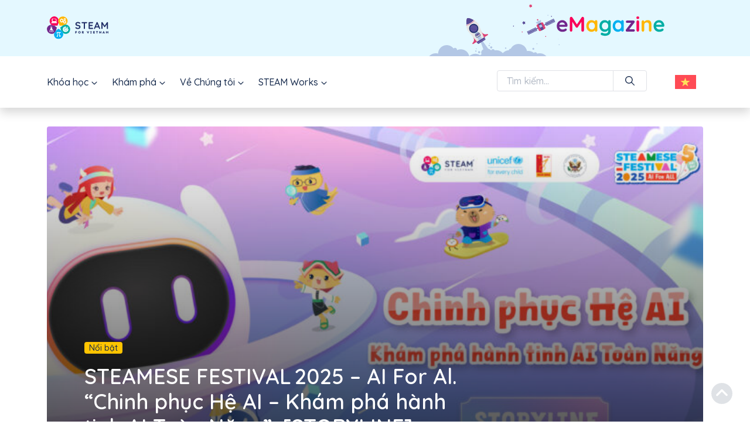

--- FILE ---
content_type: text/html; charset=utf-8
request_url: https://steamforvietnam.org/blog
body_size: 43229
content:
<!DOCTYPE html><html lang="vi"><head><meta charSet="utf-8"/><meta name="viewport" content="width=device-width"/><title>STEAM for Vietnam Blog</title><meta property="og:title" content="STEAM for Vietnam Blog"/><meta name="description" content="Giáo dục STEAM chất lượng quốc tế cho người Việt Nam hoàn toàn miễn phí"/><meta property="og:description" content="Giáo dục STEAM chất lượng quốc tế cho người Việt Nam hoàn toàn miễn phí"/><meta property="og:image" content="/assets/images/share/home-2022.jpg"/><meta property="og:image:url" content="/assets/images/share/home-2022.jpg"/><meta property="og:url" content="/"/><meta property="og:site_name" content="STEAM for Vietnam"/><meta property="og:type" content="website"/><meta property="fb:pages" content="102822214586840"/><meta name="next-head-count" content="12"/><link rel="preload" href="/_next/static/css/0717306036ac5af9.css" as="style"/><link rel="stylesheet" href="/_next/static/css/0717306036ac5af9.css" data-n-g=""/><noscript data-n-css=""></noscript><script defer="" nomodule="" src="/_next/static/chunks/polyfills-c67a75d1b6f99dc8.js"></script><script src="/_next/static/chunks/webpack-9041c7a1db004d6d.js" defer=""></script><script src="/_next/static/chunks/framework-0b26dc81e27c81f6.js" defer=""></script><script src="/_next/static/chunks/main-5b642796c7600de5.js" defer=""></script><script src="/_next/static/chunks/pages/_app-d298f01baa733f44.js" defer=""></script><script src="/_next/static/chunks/7353-2c0e681e02bac52a.js" defer=""></script><script src="/_next/static/chunks/3747-0778040444beba90.js" defer=""></script><script src="/_next/static/chunks/pages/blog-54b3750abd582542.js" defer=""></script><script src="/_next/static/EbsDuH_8orQOrPxRpfRF9/_buildManifest.js" defer=""></script><script src="/_next/static/EbsDuH_8orQOrPxRpfRF9/_ssgManifest.js" defer=""></script></head><body><div id="__next"><noscript><iframe src="https://www.googletagmanager.com/ns.html?id=GTM-55L6523" height="0" width="0" style="display:none;visibility:hidden"></iframe></noscript><div id="root"><div class="App"><div class="u-flexGrow-1 u-flex u-flexColumn u-overflowHidden"><div class="u-zIndex5"><div class="u-marginBottomLarge u-shadowLarge"><div style="background-color:#e4f8ff"><div class="Container"><div class="u-flex u-alignItemsCenter"><div class="u-paddingVerticalExtraSmall lg:u-paddingVerticalMedium u-flexShrink-0 u-alignSelfCenter"><a href="/"><div class="Logo u-inlineBlock u-fontSizeNone u-lineHeightNone u-block"><img height="40" src="/assets/images/logo/logo.svg" alt="Logo" class="u-maxWidthFull"/></div></a></div><div class="u-paddingVerticalNone u-marginLeftAuto u-alignSelfEnd u-hidden lg:u-block lg:u-heightExtraLargePlus"><img alt="Banner" loading="lazy" width="404" height="96" decoding="async" data-nimg="1" class="u-block u-maxWidthFull" style="color:transparent" src="/assets/images/blog/blog-banner.svg"/></div><div class="u-flex u-alignItemsCenter u-marginLeftAuto lg:u-marginLeftNone u-paddingLeftExtraSmall lg:u-paddingLeftExtraLarge"></div></div></div></div><div class="u-paddingVerticalMedium"><div class="Container"><div class="Grid"><div class="u-sizeFull lg:u-size8of12 u-marginBottomSmall lg:u-marginBottomNone"><div class="u-flex u-flexWrap"><div class="Dropdown u-positionRelative  u-marginVerticalExtraSmall u-marginRightMedium"><span class="Dropdown-toggle u-cursorPointer u-lineHeightNone u-textDark hover:u-textAccent" aria-haspopup="true" aria-expanded="false"><span>Khóa học <svg style="vertical-align:middle" width="12px" height="12px" class="u-inlineBlock" viewBox="0 0 24 24" xmlns="http://www.w3.org/2000/svg" aria-hidden="true" focusable="false"><path style="fill:currentColor" d="m12.0033495 13.9854587 6.8061034-6.6183511c.5037589-.4894768 1.3183476-.4894768 1.8167473 0 .4983997.48947679.4983997 1.28097118 0 1.77044798l-7.7117975 7.49836792c-.4876814.4738552-1.2701154.4842696-1.7738742.0364504l-7.76538894-7.52961112c-.25187942-.2447384-.37513956-.5675848-.37513956-.88522399 0-.3176392.12326014-.6404856.37513956-.88522399.50375884-.4894768 1.3183476-.4894768 1.8167473 0z"></path></svg></span></span></div><div class="Dropdown u-positionRelative  u-marginVerticalExtraSmall u-marginRightMedium"><span class="Dropdown-toggle u-cursorPointer u-lineHeightNone u-textDark hover:u-textAccent" aria-haspopup="true" aria-expanded="false"><span>Khám phá <svg style="vertical-align:middle" width="12px" height="12px" class="u-inlineBlock" viewBox="0 0 24 24" xmlns="http://www.w3.org/2000/svg" aria-hidden="true" focusable="false"><path style="fill:currentColor" d="m12.0033495 13.9854587 6.8061034-6.6183511c.5037589-.4894768 1.3183476-.4894768 1.8167473 0 .4983997.48947679.4983997 1.28097118 0 1.77044798l-7.7117975 7.49836792c-.4876814.4738552-1.2701154.4842696-1.7738742.0364504l-7.76538894-7.52961112c-.25187942-.2447384-.37513956-.5675848-.37513956-.88522399 0-.3176392.12326014-.6404856.37513956-.88522399.50375884-.4894768 1.3183476-.4894768 1.8167473 0z"></path></svg></span></span></div><div class="Dropdown u-positionRelative  u-marginVerticalExtraSmall u-marginRightMedium"><span class="Dropdown-toggle u-cursorPointer u-lineHeightNone u-textDark hover:u-textAccent" aria-haspopup="true" aria-expanded="false"><span>Về Chúng tôi <svg style="vertical-align:middle" width="12px" height="12px" class="u-inlineBlock" viewBox="0 0 24 24" xmlns="http://www.w3.org/2000/svg" aria-hidden="true" focusable="false"><path style="fill:currentColor" d="m12.0033495 13.9854587 6.8061034-6.6183511c.5037589-.4894768 1.3183476-.4894768 1.8167473 0 .4983997.48947679.4983997 1.28097118 0 1.77044798l-7.7117975 7.49836792c-.4876814.4738552-1.2701154.4842696-1.7738742.0364504l-7.76538894-7.52961112c-.25187942-.2447384-.37513956-.5675848-.37513956-.88522399 0-.3176392.12326014-.6404856.37513956-.88522399.50375884-.4894768 1.3183476-.4894768 1.8167473 0z"></path></svg></span></span></div><div class="Dropdown u-positionRelative  u-marginVerticalExtraSmall u-marginRightMedium"><span class="Dropdown-toggle u-cursorPointer u-lineHeightNone u-textDark hover:u-textAccent" aria-haspopup="true" aria-expanded="false"><span>STEAM Works <svg style="vertical-align:middle" width="12px" height="12px" class="u-inlineBlock" viewBox="0 0 24 24" xmlns="http://www.w3.org/2000/svg" aria-hidden="true" focusable="false"><path style="fill:currentColor" d="m12.0033495 13.9854587 6.8061034-6.6183511c.5037589-.4894768 1.3183476-.4894768 1.8167473 0 .4983997.48947679.4983997 1.28097118 0 1.77044798l-7.7117975 7.49836792c-.4876814.4738552-1.2701154.4842696-1.7738742.0364504l-7.76538894-7.52961112c-.25187942-.2447384-.37513956-.5675848-.37513956-.88522399 0-.3176392.12326014-.6404856.37513956-.88522399.50375884-.4894768 1.3183476-.4894768 1.8167473 0z"></path></svg></span></span></div></div></div><div class="u-sizeFull lg:u-size3of12"><div style="margin-bottom:-16px"><div class="FormGroup u-block u-marginBottomSmall SearchBox"><div class="FormInputGroup u-flex u-positionRelative u-flexWrap u-alignItemsStretch"><input class="FormInput u-block u-widthFull u-webkitScrollbar" type="search" placeholder="Tìm kiếm..."/><div class="FormInputGroup-append u-flex"><button class="Button u-flexInline u-justifyContentCenter u-alignItemsCenter u-textDecorationNone u-roundedMedium u-textDark hover:u-textDark u-backgroundWhite hover:u-backgroundLightest u-border hover:u-textDecorationNone u-cursorPointer u-textUppercase"><span class="Button-icon u-inlineBlock"><svg style="vertical-align:middle" width="24px" height="24px" class="u-inlineBlock" viewBox="0 0 24 24" xmlns="http://www.w3.org/2000/svg" aria-hidden="true" focusable="false"><path style="fill:currentColor" d="m19.812307 18.8419682-4.4499457-4.4904972c.8708227-1.0913825 1.3958163-2.4743557 1.3958163-3.9781307 0-3.51991671-2.8541318-6.3733403-6.3790888-6.3733403-3.52495697 0-6.3790888 2.85758917-6.3790888 6.3775059 0 3.5199166 2.85413183 6.3733402 6.3790888 6.3733402 1.5249814 0 2.9207977-.5331944 4.0207842-1.424629l4.4207794 4.4613382c.1333317.1416298.3166628.2124447.4958273.2124447.1708312 0 .3416625-.0624837.4708276-.1874512.2749966-.2624316.2833299-.6956522.0249997-.9705806zm-9.4332182-3.4615985c-1.33748368 0-2.59580165-.5206977-3.54162344-1.4662848-.94582178-.9455871-1.46664876-2.2035928-1.46664876-3.536579 0-1.33715183.52082698-2.59515755 1.46664876-3.53657906.94582179-.94558708 2.20413976-1.46628482 3.54162344-1.46628482 1.3374837 0 2.5958016.52069774 3.5416234 1.46628482.9458218.94558709 1.4666488 2.20359282 1.4666488 3.53657906 0 1.3371517-.520827 2.5951575-1.4666488 3.536579-.9458218.9455871-2.2041397 1.4662848-3.5416234 1.4662848z"></path></svg></span></button></div></div></div></div></div><div class="u-sizeFull lg:u-size1of12"><div style="margin-top:8px"><div class="Dropdown u-positionRelative u-marginLeftSmall"><div class="Dropdown-toggle u-cursorPointer u-textLight u-lineHeightNone" aria-haspopup="true" aria-expanded="false"><div class="u-lineHeightNone"><img alt="Tiếng Việt" loading="lazy" width="36" height="24" decoding="async" data-nimg="1" style="color:transparent" src="/assets/images/icon/icon-vi.svg"/></div></div></div></div></div></div></div></div></div></div><div class="PageLayout u-screenHeightFull u-flex u-flexColumn u-overflowHidden"><div class="PageLayout-body u-flex u-flexGrow1 u-flexColumn"><div class="Container u-paddingBottomExtraLarge"><article class="u-positionRelative u-marginBottomLarge" style="width:100%"><a class="u-block" href="/blog/aiforall_storyline"><div class="Media u-positionRelative u-block u-paddingNone u-overflowHidden Media--16by9 u-roundedMedium"><img src="https://steamvn-blog.sfo2.cdn.digitaloceanspaces.com/2025/09/Blog-T9-Cover.jpg" srcSet="https://steamvn-blog.sfo2.cdn.digitaloceanspaces.com/2025/09/Blog-T9-Cover-300x158.jpg 300w, https://steamvn-blog.sfo2.cdn.digitaloceanspaces.com/2025/09/Blog-T9-Cover-1024x538.jpg 1024w, https://steamvn-blog.sfo2.cdn.digitaloceanspaces.com/2025/09/Blog-T9-Cover-768x403.jpg 768w, https://steamvn-blog.sfo2.cdn.digitaloceanspaces.com/2025/09/Blog-T9-Cover-1536x806.jpg 1536w, https://steamvn-blog.sfo2.cdn.digitaloceanspaces.com/2025/09/Blog-T9-Cover-1200x630.jpg 1200w, https://steamvn-blog.sfo2.cdn.digitaloceanspaces.com/2025/09/Blog-T9-Cover.jpg 1800w" sizes="(max-width: 580px) 100vw, 580px" loading="lazy" title="STEAMESE FESTIVAL 2025 – AI For Al. “Chinh phục Hệ AI – Khám phá hành tinh AI Toàn Năng”. [STORYLINE]" class="Media-item"/></div><div class="u-positionAbsolute u-positionFull u-roundedMedium" style="background-image:linear-gradient(rgba(0,0,0,0),rgba(0,0,0,.8))"></div><div class="u-paddingMedium lg:u-paddingExtraLarge u-positionAbsolute u-positionLeft u-positionRight u-positionBottom"><div class="Grid"><div class="u-sizeFull lg:u-size8of12"><div class="u-marginBottomSmall"><span class="Tag u-flexInline u-alignItemsCenter u-textCenter u-textNoWrap u-roundedMedium u-text200 hover:u-textDecorationNone u-textDark hover:u-textDark u-backgroundWarning">Nổi bật</span></div><h2 class="u-text500 lg:u-text900 u-textWhite u-fontMedium u-marginBottomExtraSmall u-textTruncate-3">STEAMESE FESTIVAL 2025 – AI For Al. “Chinh phục Hệ AI – Khám phá hành tinh AI Toàn Năng”. [STORYLINE]</h2><div class="u-text100 lg:u-text300 u-textWhite"><time dateTime="2025-09-16T16:07:22">Tu-09-2025</time></div></div></div></div></a></article><div class="Grid u-marginBottomExtraLarge"><div class="u-sizeFull lg:u-size6of12"><article class="u-marginBottomLarge"><div class="u-positionRelative"><a class="u-block" href="/blog/thong-cao-bao-chi-gan-30-000-giao-vien-viet-nam-tham-gia-lop-hoc-ai-ky-luc-ai-for-supperteacher"><div class="Media u-positionRelative u-block u-paddingNone u-overflowHidden Media--16by9 u-roundedMedium u-marginBottomMedium"><img src="https://steamvn-blog.sfo2.cdn.digitaloceanspaces.com/2025/07/Thong-cao-bao-chi.png" srcSet="https://steamvn-blog.sfo2.cdn.digitaloceanspaces.com/2025/07/Thong-cao-bao-chi-300x169.png 300w, https://steamvn-blog.sfo2.cdn.digitaloceanspaces.com/2025/07/Thong-cao-bao-chi-1024x576.png 1024w, https://steamvn-blog.sfo2.cdn.digitaloceanspaces.com/2025/07/Thong-cao-bao-chi-768x432.png 768w, https://steamvn-blog.sfo2.cdn.digitaloceanspaces.com/2025/07/Thong-cao-bao-chi-1536x864.png 1536w, https://steamvn-blog.sfo2.cdn.digitaloceanspaces.com/2025/07/Thong-cao-bao-chi-1200x675.png 1200w, https://steamvn-blog.sfo2.cdn.digitaloceanspaces.com/2025/07/Thong-cao-bao-chi.png 1920w" sizes="(max-width: 580px) 100vw, 580px" loading="lazy" alt="THÔNG CÁO BÁO CHÍ  GẦN 30.000 GIÁO VIÊN VIỆT NAM THAM GIA LỚP HỌC AI KỶ LỤC “AI FOR SUPPERTEACHER”" class="Media-item"/></div><div class="u-paddingLarge u-positionAbsolute u-positionLeft u-positionRight u-positionBottom"><span class="Tag u-flexInline u-alignItemsCenter u-textCenter u-textNoWrap u-roundedMedium u-text200 hover:u-textDecorationNone u-textDark hover:u-textDark u-backgroundWarning">Nổi bật</span></div></a></div><h2 class="u-text500 lg:u-text600 u-fontMedium u-marginBottomSmall u-textTruncate-3"><a class="u-textDark hover:u-textAccent hover:u-textDecorationNone" href="/blog/thong-cao-bao-chi-gan-30-000-giao-vien-viet-nam-tham-gia-lop-hoc-ai-ky-luc-ai-for-supperteacher">THÔNG CÁO BÁO CHÍ  GẦN 30.000 GIÁO VIÊN VIỆT NAM THAM GIA LỚP HỌC AI KỶ LỤC “AI FOR SUPPERTEACHER”</a></h2><div class="u-text100 lg:u-text200 u-textGray u-marginBottomSmall"><time dateTime="2025-07-07T19:01:43">Mo-07-2025</time></div><div class="u-marginBottomMedium u-textTruncate-2">Hà Nội, ngày 06 tháng 7 năm 2025 – Lớp học trực tuyến Train The Trainers 2025: AI for SuperTeacher đã chính thức khai giảng với gần 30.000 giáo viên trên toàn quốc đăng ký. Sự kiện ghi nhận hơn 22.000 giáo viên tham gia học trực tiếp tại buổi đầu tiên và đạt đến 80.000 lượt xem trên các nền tảng trực tuyến – một con số cho thấy sức nóng của chủ đề ứng dụng AI trong giáo dục và tinh thần học tập tích cực của giáo viên Việt Nam.
</div><div><a class="u-text200 u-textGray hover:u-textAccent hover:u-textDecorationNone" href="/blog/thong-cao-bao-chi-gan-30-000-giao-vien-viet-nam-tham-gia-lop-hoc-ai-ky-luc-ai-for-supperteacher">Đọc tiếp</a></div></article></div><div class="u-sizeFull lg:u-size6of12"><article class="u-marginBottomLarge"><div class="u-positionRelative"><a class="u-block" href="/blog/chien-dich-dien-bien-phu-hanh-trinh-phu-ai"><div class="Media u-positionRelative u-block u-paddingNone u-overflowHidden Media--16by9 u-roundedMedium u-marginBottomMedium"><img src="https://steamvn-blog.sfo2.cdn.digitaloceanspaces.com/2025/05/2.0-9.png" srcSet="https://steamvn-blog.sfo2.cdn.digitaloceanspaces.com/2025/05/2.0-9-300x158.png 300w, https://steamvn-blog.sfo2.cdn.digitaloceanspaces.com/2025/05/2.0-9-1024x538.png 1024w, https://steamvn-blog.sfo2.cdn.digitaloceanspaces.com/2025/05/2.0-9-768x403.png 768w, https://steamvn-blog.sfo2.cdn.digitaloceanspaces.com/2025/05/2.0-9-1536x806.png 1536w, https://steamvn-blog.sfo2.cdn.digitaloceanspaces.com/2025/05/2.0-9-2048x1075.png 2048w, https://steamvn-blog.sfo2.cdn.digitaloceanspaces.com/2025/05/2.0-9-1200x630.png 1200w, https://steamvn-blog.sfo2.cdn.digitaloceanspaces.com/2025/05/2.0-9-1980x1040.png 1980w" sizes="(max-width: 580px) 100vw, 580px" loading="lazy" alt="CHIẾN DỊCH ĐIỆN BIÊN PHỦ – HÀNH TRÌNH PHỦ AI" class="Media-item"/></div><div class="u-paddingLarge u-positionAbsolute u-positionLeft u-positionRight u-positionBottom"><span class="Tag u-flexInline u-alignItemsCenter u-textCenter u-textNoWrap u-roundedMedium u-text200 hover:u-textDecorationNone u-textDark hover:u-textDark u-backgroundWarning">Nổi bật</span></div></a></div><h2 class="u-text500 lg:u-text600 u-fontMedium u-marginBottomSmall u-textTruncate-3"><a class="u-textDark hover:u-textAccent hover:u-textDecorationNone" href="/blog/chien-dich-dien-bien-phu-hanh-trinh-phu-ai">CHIẾN DỊCH ĐIỆN BIÊN PHỦ – HÀNH TRÌNH PHỦ AI</a></h2><div class="u-text100 lg:u-text200 u-textGray u-marginBottomSmall"><time dateTime="2025-05-06T13:03:12">Tu-05-2025</time></div><div class="u-marginBottomMedium u-textTruncate-2">Vượt không gian và thời gian, ngược dòng ký ức trở về những tháng năm lịch sử hào hùng! Cách đây 71 năm, ngày 7 tháng 5 năm 1954, lá cờ “Quyết chiến – Quyết thắng” hiên ngang tung bay trên nóc hầm tướng De Castries, báo hiệu một chiến thắng vang dội, một mốc son chói lọi!
</div><div><a class="u-text200 u-textGray hover:u-textAccent hover:u-textDecorationNone" href="/blog/chien-dich-dien-bien-phu-hanh-trinh-phu-ai">Đọc tiếp</a></div></article></div></div><div><div class="Grid"><div class="u-sizeFull lg:u-size4of12"><div class="lazyload-wrapper "><div class="lazyload-placeholder"></div></div></div><div class="u-sizeFull lg:u-size4of12"><div class="lazyload-wrapper "><div class="lazyload-placeholder"></div></div></div><div class="u-sizeFull lg:u-size4of12"><div class="lazyload-wrapper "><div class="lazyload-placeholder"></div></div></div><div class="u-sizeFull lg:u-size4of12"><div class="lazyload-wrapper "><div class="lazyload-placeholder"></div></div></div><div class="u-sizeFull lg:u-size4of12"><div class="lazyload-wrapper "><div class="lazyload-placeholder"></div></div></div><div class="u-sizeFull lg:u-size4of12"><div class="lazyload-wrapper "><div class="lazyload-placeholder"></div></div></div><div class="u-sizeFull lg:u-size4of12"><div class="lazyload-wrapper "><div class="lazyload-placeholder"></div></div></div><div class="u-sizeFull lg:u-size4of12"><div class="lazyload-wrapper "><div class="lazyload-placeholder"></div></div></div><div class="u-sizeFull lg:u-size4of12"><div class="lazyload-wrapper "><div class="lazyload-placeholder"></div></div></div><div class="u-sizeFull lg:u-size4of12"><div class="lazyload-wrapper "><div class="lazyload-placeholder"></div></div></div><div class="u-sizeFull lg:u-size4of12"><div class="lazyload-wrapper "><div class="lazyload-placeholder"></div></div></div><div class="u-sizeFull lg:u-size4of12"><div class="lazyload-wrapper "><div class="lazyload-placeholder"></div></div></div><div class="u-sizeFull lg:u-size4of12"><div class="lazyload-wrapper "><div class="lazyload-placeholder"></div></div></div><div class="u-sizeFull lg:u-size4of12"><div class="lazyload-wrapper "><div class="lazyload-placeholder"></div></div></div><div class="u-sizeFull lg:u-size4of12"><div class="lazyload-wrapper "><div class="lazyload-placeholder"></div></div></div><div class="u-sizeFull lg:u-size4of12"><div class="lazyload-wrapper "><div class="lazyload-placeholder"></div></div></div><div class="u-sizeFull lg:u-size4of12"><div class="lazyload-wrapper "><div class="lazyload-placeholder"></div></div></div><div class="u-sizeFull lg:u-size4of12"><div class="lazyload-wrapper "><div class="lazyload-placeholder"></div></div></div><div class="u-sizeFull lg:u-size4of12"><div class="lazyload-wrapper "><div class="lazyload-placeholder"></div></div></div><div class="u-sizeFull lg:u-size4of12"><div class="lazyload-wrapper "><div class="lazyload-placeholder"></div></div></div><div class="u-sizeFull lg:u-size4of12"><div class="lazyload-wrapper "><div class="lazyload-placeholder"></div></div></div><div class="u-sizeFull lg:u-size4of12"><div class="lazyload-wrapper "><div class="lazyload-placeholder"></div></div></div><div class="u-sizeFull lg:u-size4of12"><div class="lazyload-wrapper "><div class="lazyload-placeholder"></div></div></div><div class="u-sizeFull lg:u-size4of12"><div class="lazyload-wrapper "><div class="lazyload-placeholder"></div></div></div><div class="u-sizeFull lg:u-size4of12"><div class="lazyload-wrapper "><div class="lazyload-placeholder"></div></div></div><div class="u-sizeFull lg:u-size4of12"><div class="lazyload-wrapper "><div class="lazyload-placeholder"></div></div></div><div class="u-sizeFull lg:u-size4of12"><div class="lazyload-wrapper "><div class="lazyload-placeholder"></div></div></div><div class="u-sizeFull lg:u-size4of12"><div class="lazyload-wrapper "><div class="lazyload-placeholder"></div></div></div><div class="u-sizeFull lg:u-size4of12"><div class="lazyload-wrapper "><div class="lazyload-placeholder"></div></div></div><div class="u-sizeFull lg:u-size4of12"><div class="lazyload-wrapper "><div class="lazyload-placeholder"></div></div></div><div class="u-sizeFull lg:u-size4of12"><div class="lazyload-wrapper "><div class="lazyload-placeholder"></div></div></div><div class="u-sizeFull lg:u-size4of12"><div class="lazyload-wrapper "><div class="lazyload-placeholder"></div></div></div><div class="u-sizeFull lg:u-size4of12"><div class="lazyload-wrapper "><div class="lazyload-placeholder"></div></div></div><div class="u-sizeFull lg:u-size4of12"><div class="lazyload-wrapper "><div class="lazyload-placeholder"></div></div></div><div class="u-sizeFull lg:u-size4of12"><div class="lazyload-wrapper "><div class="lazyload-placeholder"></div></div></div><div class="u-sizeFull lg:u-size4of12"><div class="lazyload-wrapper "><div class="lazyload-placeholder"></div></div></div><div class="u-sizeFull lg:u-size4of12"><div class="lazyload-wrapper "><div class="lazyload-placeholder"></div></div></div><div class="u-sizeFull lg:u-size4of12"><div class="lazyload-wrapper "><div class="lazyload-placeholder"></div></div></div><div class="u-sizeFull lg:u-size4of12"><div class="lazyload-wrapper "><div class="lazyload-placeholder"></div></div></div><div class="u-sizeFull lg:u-size4of12"><div class="lazyload-wrapper "><div class="lazyload-placeholder"></div></div></div><div class="u-sizeFull lg:u-size4of12"><div class="lazyload-wrapper "><div class="lazyload-placeholder"></div></div></div><div class="u-sizeFull lg:u-size4of12"><div class="lazyload-wrapper "><div class="lazyload-placeholder"></div></div></div><div class="u-sizeFull lg:u-size4of12"><div class="lazyload-wrapper "><div class="lazyload-placeholder"></div></div></div><div class="u-sizeFull lg:u-size4of12"><div class="lazyload-wrapper "><div class="lazyload-placeholder"></div></div></div><div class="u-sizeFull lg:u-size4of12"><div class="lazyload-wrapper "><div class="lazyload-placeholder"></div></div></div><div class="u-sizeFull lg:u-size4of12"><div class="lazyload-wrapper "><div class="lazyload-placeholder"></div></div></div><div class="u-sizeFull lg:u-size4of12"><div class="lazyload-wrapper "><div class="lazyload-placeholder"></div></div></div><div class="u-sizeFull lg:u-size4of12"><div class="lazyload-wrapper "><div class="lazyload-placeholder"></div></div></div><div class="u-sizeFull lg:u-size4of12"><div class="lazyload-wrapper "><div class="lazyload-placeholder"></div></div></div><div class="u-sizeFull lg:u-size4of12"><div class="lazyload-wrapper "><div class="lazyload-placeholder"></div></div></div><div class="u-sizeFull lg:u-size4of12"><div class="lazyload-wrapper "><div class="lazyload-placeholder"></div></div></div><div class="u-sizeFull lg:u-size4of12"><div class="lazyload-wrapper "><div class="lazyload-placeholder"></div></div></div><div class="u-sizeFull lg:u-size4of12"><div class="lazyload-wrapper "><div class="lazyload-placeholder"></div></div></div><div class="u-sizeFull lg:u-size4of12"><div class="lazyload-wrapper "><div class="lazyload-placeholder"></div></div></div><div class="u-sizeFull lg:u-size4of12"><div class="lazyload-wrapper "><div class="lazyload-placeholder"></div></div></div><div class="u-sizeFull lg:u-size4of12"><div class="lazyload-wrapper "><div class="lazyload-placeholder"></div></div></div><div class="u-sizeFull lg:u-size4of12"><div class="lazyload-wrapper "><div class="lazyload-placeholder"></div></div></div><div class="u-sizeFull lg:u-size4of12"><div class="lazyload-wrapper "><div class="lazyload-placeholder"></div></div></div><div class="u-sizeFull lg:u-size4of12"><div class="lazyload-wrapper "><div class="lazyload-placeholder"></div></div></div><div class="u-sizeFull lg:u-size4of12"><div class="lazyload-wrapper "><div class="lazyload-placeholder"></div></div></div><div class="u-sizeFull lg:u-size4of12"><div class="lazyload-wrapper "><div class="lazyload-placeholder"></div></div></div><div class="u-sizeFull lg:u-size4of12"><div class="lazyload-wrapper "><div class="lazyload-placeholder"></div></div></div><div class="u-sizeFull lg:u-size4of12"><div class="lazyload-wrapper "><div class="lazyload-placeholder"></div></div></div><div class="u-sizeFull lg:u-size4of12"><div class="lazyload-wrapper "><div class="lazyload-placeholder"></div></div></div><div class="u-sizeFull lg:u-size4of12"><div class="lazyload-wrapper "><div class="lazyload-placeholder"></div></div></div><div class="u-sizeFull lg:u-size4of12"><div class="lazyload-wrapper "><div class="lazyload-placeholder"></div></div></div><div class="u-sizeFull lg:u-size4of12"><div class="lazyload-wrapper "><div class="lazyload-placeholder"></div></div></div><div class="u-sizeFull lg:u-size4of12"><div class="lazyload-wrapper "><div class="lazyload-placeholder"></div></div></div><div class="u-sizeFull lg:u-size4of12"><div class="lazyload-wrapper "><div class="lazyload-placeholder"></div></div></div><div class="u-sizeFull lg:u-size4of12"><div class="lazyload-wrapper "><div class="lazyload-placeholder"></div></div></div><div class="u-sizeFull lg:u-size4of12"><div class="lazyload-wrapper "><div class="lazyload-placeholder"></div></div></div><div class="u-sizeFull lg:u-size4of12"><div class="lazyload-wrapper "><div class="lazyload-placeholder"></div></div></div><div class="u-sizeFull lg:u-size4of12"><div class="lazyload-wrapper "><div class="lazyload-placeholder"></div></div></div><div class="u-sizeFull lg:u-size4of12"><div class="lazyload-wrapper "><div class="lazyload-placeholder"></div></div></div><div class="u-sizeFull lg:u-size4of12"><div class="lazyload-wrapper "><div class="lazyload-placeholder"></div></div></div><div class="u-sizeFull lg:u-size4of12"><div class="lazyload-wrapper "><div class="lazyload-placeholder"></div></div></div><div class="u-sizeFull lg:u-size4of12"><div class="lazyload-wrapper "><div class="lazyload-placeholder"></div></div></div><div class="u-sizeFull lg:u-size4of12"><div class="lazyload-wrapper "><div class="lazyload-placeholder"></div></div></div><div class="u-sizeFull lg:u-size4of12"><div class="lazyload-wrapper "><div class="lazyload-placeholder"></div></div></div><div class="u-sizeFull lg:u-size4of12"><div class="lazyload-wrapper "><div class="lazyload-placeholder"></div></div></div><div class="u-sizeFull lg:u-size4of12"><div class="lazyload-wrapper "><div class="lazyload-placeholder"></div></div></div><div class="u-sizeFull lg:u-size4of12"><div class="lazyload-wrapper "><div class="lazyload-placeholder"></div></div></div><div class="u-sizeFull lg:u-size4of12"><div class="lazyload-wrapper "><div class="lazyload-placeholder"></div></div></div><div class="u-sizeFull lg:u-size4of12"><div class="lazyload-wrapper "><div class="lazyload-placeholder"></div></div></div><div class="u-sizeFull lg:u-size4of12"><div class="lazyload-wrapper "><div class="lazyload-placeholder"></div></div></div><div class="u-sizeFull lg:u-size4of12"><div class="lazyload-wrapper "><div class="lazyload-placeholder"></div></div></div><div class="u-sizeFull lg:u-size4of12"><div class="lazyload-wrapper "><div class="lazyload-placeholder"></div></div></div><div class="u-sizeFull lg:u-size4of12"><div class="lazyload-wrapper "><div class="lazyload-placeholder"></div></div></div><div class="u-sizeFull lg:u-size4of12"><div class="lazyload-wrapper "><div class="lazyload-placeholder"></div></div></div><div class="u-sizeFull lg:u-size4of12"><div class="lazyload-wrapper "><div class="lazyload-placeholder"></div></div></div><div class="u-sizeFull lg:u-size4of12"><div class="lazyload-wrapper "><div class="lazyload-placeholder"></div></div></div><div class="u-sizeFull lg:u-size4of12"><div class="lazyload-wrapper "><div class="lazyload-placeholder"></div></div></div><div class="u-sizeFull lg:u-size4of12"><div class="lazyload-wrapper "><div class="lazyload-placeholder"></div></div></div><div class="u-sizeFull lg:u-size4of12"><div class="lazyload-wrapper "><div class="lazyload-placeholder"></div></div></div><div class="u-sizeFull lg:u-size4of12"><div class="lazyload-wrapper "><div class="lazyload-placeholder"></div></div></div><div class="u-sizeFull lg:u-size4of12"><div class="lazyload-wrapper "><div class="lazyload-placeholder"></div></div></div><div class="u-sizeFull lg:u-size4of12"><div class="lazyload-wrapper "><div class="lazyload-placeholder"></div></div></div></div></div></div><section class="u-paddingVerticalExtraLarge u-backgroundCover u-backgroundCenter" style="background-image:url(&quot;/assets/images/blog/blog-newsletter@2x.jpg&quot;)"><div class="Container"><div class="u-textCenter u-marginTopExtraLarge"><h2 class="u-text800 u-fontMedium">Đăng ký ngay để cập nhật thông tin<br/>về các khóa học của STEAM for Vietnam</h2></div><div class="Grid"><div class="u-sizeFull lg:u-size6of12 lg:u-offset3of12"><div class="FormInputGroup u-flex u-positionRelative u-flexWrap u-alignItemsStretch u-marginBottomSmall"><input class="FormInput u-block u-widthFull u-webkitScrollbar" type="email" placeholder="Địa chỉ email"/><div class="FormInputGroup-append u-flex"><button class="Button u-flexInline u-justifyContentCenter u-alignItemsCenter u-textDecorationNone u-roundedMedium u-backgroundPrimary hover:u-backgroundPrimaryDark u-border u-borderPrimary hover:u-textDecorationNone u-cursorPointer Button--minWidth u-textUppercase u-textWhite hover:u-textWhite"><span class="u-textTransformNone u-fontMedium u-textDark Button-label u-inlineBlock">Đăng ký</span></button></div></div></div></div></div></section></div></div><footer class="u-text200 u-textGray u-borderTop u-borderTopUltraLight"><div class="Container u-paddingTopLarge lg:u-paddingTopExtraLarge"><div class="Grid"><div class="u-sizeFull lg:u-size4of12"><div class="u-marginBottomSmall"><img alt="logo-footer" loading="lazy" width="213" height="79" decoding="async" data-nimg="1" class="u-maxWidthFull" style="color:transparent" src="/assets/images/logo/logo-footer.svg"/></div><div class="lg:u-marginBottomLarge">STEAM for Vietnam Foundation là tổ chức phi lợi nhuận 501(c)(3) được thành lập tại Hoa Kỳ. <a href="/donation" target="_blank" class="u-textUnderline u-textGray hover:u-textPrimary" rel="noreferrer">Quyên góp</a> hoặc <a href="https://coda.io/@hr-steam-for-vietnam/steam-for-vietnam-career-page" target="_blank" class="u-textUnderline u-textGray hover:u-textPrimary" rel="noreferrer">Tham gia tình nguyện</a> cho STEAM for Vietnam ngay hôm nay!</div></div><div class="u-sizeFull lg:u-size2of12"><div class="u-paddingVerticalExtraSmall lg:u-paddingVerticalTiny"><a lang="vi" class="u-textGray" href="/about">Giới thiệu</a></div><div class="u-paddingVerticalExtraSmall lg:u-paddingVerticalTiny"><a href="https://coda.io/@hr-steam-for-vietnam/steam-for-vietnam-career-page" class="u-textGray" target="_blank" rel="noreferrer">Tham gia tình nguyện</a></div><div class="u-paddingVerticalExtraSmall lg:u-paddingVerticalTiny"><a lang="vi" class="u-textGray" href="/blog">Blog</a></div><div class="u-paddingVerticalExtraSmall lg:u-paddingVerticalTiny"><a lang="vi" class="u-textGray" href="/contact">Liên hệ</a></div><div class="u-paddingVerticalExtraSmall lg:u-paddingVerticalTiny"><a lang="vi" class="u-textGray" href="/press">Truyền thông &amp; Báo chí</a></div></div><div class="u-sizeFull lg:u-size2of12 u-marginBottomLarge lg:u-marginBottomNone"><div class="u-paddingVerticalExtraSmall lg:u-paddingVerticalTiny"><a href="https://courses.steamforvietnam.org/" class="u-textGray" target="_blank" rel="noreferrer">Khóa học</a></div><div class="u-paddingVerticalExtraSmall lg:u-paddingVerticalTiny"><a href="https://steamforvietnam.zendesk.com/" class="u-textGray" target="_blank" rel="noreferrer">Trung tâm trợ giúp</a></div><div class="u-paddingVerticalExtraSmall lg:u-paddingVerticalTiny"><a href="https://drive.google.com/drive/folders/1MfmyQHe8xo90tdRaqerhCt_lKCdvxAp8?usp=sharing" class="u-textGray" target="_blank" rel="noreferrer">Media Kit</a></div></div><div class="u-sizeFull lg:u-size4of12 u-marginBottomLarge lg:u-marginBottomNone"><span>Kết nối cùng STEAM for Vietnam</span><div class="u-flex u-flexWrap u-alignItemsCenter u-marginTopSmall u-marginBottomSmall"><a href="https://www.facebook.com/steamforvietnam.org" class="u-marginRightSmall" target="_blank" rel="noreferrer"><img alt="Facebook" loading="lazy" width="24" height="24" decoding="async" data-nimg="1" class="SocialMedia-item" style="color:transparent" src="/assets/images/social-network/follow-facebook.svg"/></a><a href="https://www.instagram.com/steamforvietnam/" class="u-marginRightSmall" target="_blank" rel="noreferrer"><img alt="Instagram" loading="lazy" width="24" height="24" decoding="async" data-nimg="1" class="SocialMedia-item" style="color:transparent" src="/assets/images/social-network/follow-instagram.svg"/></a><a href="https://twitter.com/steamforvietnam" class="u-marginRightSmall" target="_blank" rel="noreferrer"><img alt="Twitter" loading="lazy" width="24" height="24" decoding="async" data-nimg="1" class="SocialMedia-item" style="color:transparent" src="/assets/images/social-network/follow-twitter.svg"/></a><a href="https://www.youtube.com/channel/UCKTBb39Hl96MzFxNw6WvFmQ" class="u-marginRightSmall" target="_blank" rel="noreferrer"><img alt="Youtube" loading="lazy" width="24" height="24" decoding="async" data-nimg="1" class="SocialMedia-item" style="color:transparent" src="/assets/images/social-network/follow-youtube.svg"/></a><a href="https://www.linkedin.com/company/steamforvietnam" class="u-marginRightSmall" target="_blank" rel="noreferrer"><img alt="LinkedIn" loading="lazy" width="24" height="24" decoding="async" data-nimg="1" class="SocialMedia-item" style="color:transparent" src="/assets/images/social-network/follow-linkedin.svg"/></a></div></div></div><div class="lg:u-flex u-borderTop u-borderUltraLight"></div><div class="Grid u-paddingTopSmall"><div class="u-sizeFull lg:u-size4of12"><div class="u-marginBottomSmall"><span class="u-fontBold u-text200 u-block">Địa chỉ<!-- -->:</span><span class="u-text200 u-block">Tầng 9, tòa nhà HCMCC, số 249A Thụy Khuê, Tây Hồ, Hà Nội, Việt Nam.</span></div></div><div class="u-sizeFull lg:u-size2of12"><div class="u-marginBottomSmall"><span class="u-fontBold u-text200 u-block">Điện thoại liên hệ<!-- -->:</span><span class="u-text200 u-block">024 4343 1448</span></div></div><div class="u-sizeFull lg:u-size2of12"><div class="u-marginBottomSmall"><span class="u-fontBold u-text200 u-block">Email<!-- -->:</span><span class="u-text200 u-block">hello@steamforvietnam.org</span></div></div></div><div class="lg:u-flex u-paddingVerticalSmall lg:u-paddingVerticalLarge u-borderTop u-borderUltraLight"><div class="u-marginBottomSmall lg:u-marginBottomNone">Copyright © 2026 STEAM for Vietnam Foundation. All Rights Reserved.</div><div class="lg:u-marginLeftAuto u-textLight"><a lang="vi" class="u-textGray" href="/terms-of-use">Điều khoản sử dụng</a> | <a lang="vi" class="u-textGray" href="/privacy-policy">Quyền riêng tư</a></div></div></div></footer><div class="Toastify"></div><span class="BackToTopLink u-textLight hover:u-textPrimary u-positionFixed u-positionBottom u-positionRight u-marginRightMedium u-marginBottomMedium u-cursorPointer"><svg width="48px" height="48px" viewBox="0 0 24 24" xmlns="http://www.w3.org/2000/svg" aria-hidden="true" focusable="false" style="display:inline-block;vertical-align:middle"><path d="m12 21c4.9716346 0 9-4.0283654 9-9 0-4.97163462-4.0283654-9-9-9-4.97163462 0-9 4.02836538-9 9 0 4.9716346 4.02836538 9 9 9zm0-10.5793269-3.50913462 3.54375c-.32451923.3245192-.85673076.3245192-1.18125 0-.32451923-.3245193-.32451923-.8567308 0-1.18125l4.14086542-4.12788464c.3158654-.31586538.8264423-.32451923 1.1509615-.02596154l4.0802885 4.06730768c.164423.1644231.2466346.3764423.2466346.5927885 0 .2120192-.0822116.4283654-.2423077.5884615-.3245192.3245192-.8524039.3288462-1.18125 0z" style="fill:currentcolor"></path></svg></span></div></div></div></div><script id="__NEXT_DATA__" type="application/json">{"props":{"pageProps":{"allPosts":{"edges":[{"node":{"title":"Khơi Mở Tư Duy – Lan Tỏa Đổi Mới","excerpt":"\u003cp\u003eGiữa thành phố Vinh đầy nắng, có một cô giáo tiểu học vẫn miệt mài mỗi ngày với bảng phấn, học trò và những bài giảng luôn được làm mới. Cô là Đặng Thị Tâm – giáo viên Trường Tiểu học Hưng Dũng 1, Nghệ An, một trong những gương mặt Giáo viên Đại sứ [\u0026hellip;]\u003c/p\u003e\n","slug":"khoi-mo-tu-duy-lan-toa-doi-moi","databaseId":6270,"date":"2025-12-14T20:34:39","featuredImage":{"node":{"sourceUrl":"https://steamvn-blog.sfo2.cdn.digitaloceanspaces.com/2025/12/blog-co-Tam-GV-Dai-Su-1.png","srcSet":"https://steamvn-blog.sfo2.cdn.digitaloceanspaces.com/2025/12/blog-co-Tam-GV-Dai-Su-1-300x157.png 300w, https://steamvn-blog.sfo2.cdn.digitaloceanspaces.com/2025/12/blog-co-Tam-GV-Dai-Su-1-1024x536.png 1024w, https://steamvn-blog.sfo2.cdn.digitaloceanspaces.com/2025/12/blog-co-Tam-GV-Dai-Su-1-768x402.png 768w, https://steamvn-blog.sfo2.cdn.digitaloceanspaces.com/2025/12/blog-co-Tam-GV-Dai-Su-1.png 1200w","sizes":"(max-width: 580px) 100vw, 580px"}},"author":{"node":{"name":"ngocha","firstName":"Ngoc Ha","lastName":null,"avatar":{"url":"https://secure.gravatar.com/avatar/7d96b493569c83946ea28274f66ea556?s=96\u0026d=mm\u0026r=g"}}}}},{"node":{"title":"Chuyển Đổi Giáo Dục Trong Kỷ Nguyên STEAM \u0026 AI","excerpt":"\u003cp\u003eNhững bài học đầu tiên về Scratch cùng STEAM for Vietnam đã để lại trong cô dấu ấn khó quên, mở ra cánh cửa mới cho khả năng sáng tạo trong lớp học. Và từ đó, cô Trân bắt đầu nuôi dưỡng niềm yêu thích mạnh mẽ với STEAM\u003c/p\u003e\n","slug":"chuyen-doi-giao-duc-trong-ky-nguyen-steam-ai","databaseId":6263,"date":"2025-11-26T19:12:00","featuredImage":{"node":{"sourceUrl":"https://steamvn-blog.sfo2.cdn.digitaloceanspaces.com/2025/11/blog-co-Tran-GV-Dai-Su-1.png","srcSet":"https://steamvn-blog.sfo2.cdn.digitaloceanspaces.com/2025/11/blog-co-Tran-GV-Dai-Su-1-300x157.png 300w, https://steamvn-blog.sfo2.cdn.digitaloceanspaces.com/2025/11/blog-co-Tran-GV-Dai-Su-1-1024x536.png 1024w, https://steamvn-blog.sfo2.cdn.digitaloceanspaces.com/2025/11/blog-co-Tran-GV-Dai-Su-1-768x402.png 768w, https://steamvn-blog.sfo2.cdn.digitaloceanspaces.com/2025/11/blog-co-Tran-GV-Dai-Su-1.png 1200w","sizes":"(max-width: 580px) 100vw, 580px"}},"author":{"node":{"name":"ngocha","firstName":"Ngoc Ha","lastName":null,"avatar":{"url":"https://secure.gravatar.com/avatar/7d96b493569c83946ea28274f66ea556?s=96\u0026d=mm\u0026r=g"}}}}},{"node":{"title":"Hành Trình Kết Nối STEM Đến Học Trò Gia Lai","excerpt":"\u003cp\u003eỞ Gia Lai, giữa nhịp sống yên bình của vùng cao nguyên, có những người thầy, người cô lặng lẽ tìm cách mang công nghệ và tư duy sáng tạo đến với học trò. Không ồn ào, không hào nhoáng, nhưng từng buổi học, từng giờ đứng lớp của họ đang mở ra cánh cửa [\u0026hellip;]\u003c/p\u003e\n","slug":"hanh-trinh-ket-noi-stem-den-hoc-tro-gia-lai","databaseId":6257,"date":"2025-11-16T20:56:59","featuredImage":{"node":{"sourceUrl":"https://steamvn-blog.sfo2.cdn.digitaloceanspaces.com/2025/11/blog-thay-Phung-GV-Dai-Su-1.png","srcSet":"https://steamvn-blog.sfo2.cdn.digitaloceanspaces.com/2025/11/blog-thay-Phung-GV-Dai-Su-1-300x157.png 300w, https://steamvn-blog.sfo2.cdn.digitaloceanspaces.com/2025/11/blog-thay-Phung-GV-Dai-Su-1-1024x536.png 1024w, https://steamvn-blog.sfo2.cdn.digitaloceanspaces.com/2025/11/blog-thay-Phung-GV-Dai-Su-1-768x402.png 768w, https://steamvn-blog.sfo2.cdn.digitaloceanspaces.com/2025/11/blog-thay-Phung-GV-Dai-Su-1.png 1200w","sizes":"(max-width: 580px) 100vw, 580px"}},"author":{"node":{"name":"ngocha","firstName":"Ngoc Ha","lastName":null,"avatar":{"url":"https://secure.gravatar.com/avatar/7d96b493569c83946ea28274f66ea556?s=96\u0026d=mm\u0026r=g"}}}}},{"node":{"title":"Cô Giáo Điện Biên và Hành Trình Học Hỏi Không Ngừng","excerpt":"\u003cp\u003eỞ vùng đất Mường Ảng, Điện Biên – nơi những dãy núi trập trùng ôm ấp bản làng, cô giáo Nguyễn Thị Chi vẫn ngày ngày miệt mài với bảng đen, phấn trắng. Nhưng ẩn sau những tiết học quen thuộc, là một khát khao âm ỉ: “Làm thế nào để học sinh của mình hứng thú hơn với môn học, đặc biệt là những nội dung khô khan và trừu tượng?”\u003c/p\u003e\n","slug":"co-giao-dien-bien-va-hanh-trinh-hoc-hoi-khong-ngung","databaseId":6251,"date":"2025-11-05T21:12:02","featuredImage":{"node":{"sourceUrl":"https://steamvn-blog.sfo2.cdn.digitaloceanspaces.com/2025/11/blog-co-Chi-GV-Dai-Su-1.png","srcSet":"https://steamvn-blog.sfo2.cdn.digitaloceanspaces.com/2025/11/blog-co-Chi-GV-Dai-Su-1-300x157.png 300w, https://steamvn-blog.sfo2.cdn.digitaloceanspaces.com/2025/11/blog-co-Chi-GV-Dai-Su-1-1024x536.png 1024w, https://steamvn-blog.sfo2.cdn.digitaloceanspaces.com/2025/11/blog-co-Chi-GV-Dai-Su-1-768x402.png 768w, https://steamvn-blog.sfo2.cdn.digitaloceanspaces.com/2025/11/blog-co-Chi-GV-Dai-Su-1.png 1200w","sizes":"(max-width: 580px) 100vw, 580px"}},"author":{"node":{"name":"ngocha","firstName":"Ngoc Ha","lastName":null,"avatar":{"url":"https://secure.gravatar.com/avatar/7d96b493569c83946ea28274f66ea556?s=96\u0026d=mm\u0026r=g"}}}}},{"node":{"title":"STEAMESE FESTIVAL 2025 – AI For Al. “Chinh phục Hệ AI – Khám phá hành tinh AI Toàn Năng”. [STORYLINE]","excerpt":"\u003cp\u003eNăm 2055, thế giới bước vào Kỷ nguyên Siêu Tốc – nơi dữ liệu chảy như ánh sáng và mọi quyết định chỉ diễn ra trong tích tắc. Nguồn năng lượng đó đến từ Tinh thể AI Toàn Năng mang tên STEAMESE AI, một tinh thể đặc biệt trên một hòn đảo giữa đại dương số. Tinh thể này là trái tim của toàn bộ Hệ AI, bao gồm những thế lực mạnh mẽ như: AI Agent, AI Chatbot, AI LLMs, AI Automation,\u0026#8230; Chúng cũng là chìa khóa để giải quyết mọi vấn đề, từ khủng hoảng môi trường đến những câu hỏi khó nhằn nhất của nhân loại.\u003c/p\u003e\n","slug":"aiforall_storyline","databaseId":6181,"date":"2025-09-16T16:07:22","featuredImage":{"node":{"sourceUrl":"https://steamvn-blog.sfo2.cdn.digitaloceanspaces.com/2025/09/Blog-T9-Cover.jpg","srcSet":"https://steamvn-blog.sfo2.cdn.digitaloceanspaces.com/2025/09/Blog-T9-Cover-300x158.jpg 300w, https://steamvn-blog.sfo2.cdn.digitaloceanspaces.com/2025/09/Blog-T9-Cover-1024x538.jpg 1024w, https://steamvn-blog.sfo2.cdn.digitaloceanspaces.com/2025/09/Blog-T9-Cover-768x403.jpg 768w, https://steamvn-blog.sfo2.cdn.digitaloceanspaces.com/2025/09/Blog-T9-Cover-1536x806.jpg 1536w, https://steamvn-blog.sfo2.cdn.digitaloceanspaces.com/2025/09/Blog-T9-Cover-1200x630.jpg 1200w, https://steamvn-blog.sfo2.cdn.digitaloceanspaces.com/2025/09/Blog-T9-Cover.jpg 1800w","sizes":"(max-width: 580px) 100vw, 580px"}},"author":{"node":{"name":"ngocha","firstName":"Ngoc Ha","lastName":null,"avatar":{"url":"https://secure.gravatar.com/avatar/7d96b493569c83946ea28274f66ea556?s=96\u0026d=mm\u0026r=g"}}}}},{"node":{"title":"Công Nghệ Chuyển Mình Từng Ngày, Giá Trị Người Thầy Vẫn Bền Vững","excerpt":"\u003cp\u003eCơ duyên đến với STEAM Ba năm trước, khi tình cờ đọc được một bài đăng về chương trình đào tạo giáo viên của STEAM for Vietnam, thầy Sơn Quốc Hòa – hiện là Điều phối chương trình Oxford – THCS và giáo viên môn AI Explorers tại Hệ thống trường liên cấp song ngữ [\u0026hellip;]\u003c/p\u003e\n","slug":"cong-nghe-chuyen-minh-tung-ngay-gia-tri-nguoi-thay-van-ben-vung","databaseId":6167,"date":"2025-09-15T22:49:25","featuredImage":{"node":{"sourceUrl":"https://steamvn-blog.sfo2.cdn.digitaloceanspaces.com/2025/09/blog-thay-Hoa-GV-Dai-Su-1.png","srcSet":"https://steamvn-blog.sfo2.cdn.digitaloceanspaces.com/2025/09/blog-thay-Hoa-GV-Dai-Su-1-300x157.png 300w, https://steamvn-blog.sfo2.cdn.digitaloceanspaces.com/2025/09/blog-thay-Hoa-GV-Dai-Su-1-1024x536.png 1024w, https://steamvn-blog.sfo2.cdn.digitaloceanspaces.com/2025/09/blog-thay-Hoa-GV-Dai-Su-1-768x402.png 768w, https://steamvn-blog.sfo2.cdn.digitaloceanspaces.com/2025/09/blog-thay-Hoa-GV-Dai-Su-1.png 1200w","sizes":"(max-width: 580px) 100vw, 580px"}},"author":{"node":{"name":"ngocha","firstName":"Ngoc Ha","lastName":null,"avatar":{"url":"https://secure.gravatar.com/avatar/7d96b493569c83946ea28274f66ea556?s=96\u0026d=mm\u0026r=g"}}}}},{"node":{"title":"Dám Thay Đổi Để Học Trò Dám Ước Mơ","excerpt":"\u003cp\u003e“Muốn học sinh dám thay đổi, giáo viên chính là người phải bước ra khỏi vùng an toàn trước tiên.”\u003c/p\u003e\n","slug":"dam-thay-doi-de-hoc-tro-dam-uoc-mo","databaseId":6162,"date":"2025-09-15T22:29:32","featuredImage":{"node":{"sourceUrl":"https://steamvn-blog.sfo2.cdn.digitaloceanspaces.com/2025/09/blog-co-Tram-GV-Dai-Su-1.png","srcSet":"https://steamvn-blog.sfo2.cdn.digitaloceanspaces.com/2025/09/blog-co-Tram-GV-Dai-Su-1-300x157.png 300w, https://steamvn-blog.sfo2.cdn.digitaloceanspaces.com/2025/09/blog-co-Tram-GV-Dai-Su-1-1024x536.png 1024w, https://steamvn-blog.sfo2.cdn.digitaloceanspaces.com/2025/09/blog-co-Tram-GV-Dai-Su-1-768x402.png 768w, https://steamvn-blog.sfo2.cdn.digitaloceanspaces.com/2025/09/blog-co-Tram-GV-Dai-Su-1.png 1200w","sizes":"(max-width: 580px) 100vw, 580px"}},"author":{"node":{"name":"ngocha","firstName":"Ngoc Ha","lastName":null,"avatar":{"url":"https://secure.gravatar.com/avatar/7d96b493569c83946ea28274f66ea556?s=96\u0026d=mm\u0026r=g"}}}}},{"node":{"title":"AI FOR ALL – Làm chủ AI, ai cũng có thể! Lịch trình và Hướng dẫn đăng ký STEAMESE FESTIVAL 2025","excerpt":"\u003cp\u003eSTEAMeseFest 2025 \u0026#8211; Hành Trình Chinh Phục Hệ AI chính là cánh cổng mở ra hành tinh AI Toàn Năng, nơi mỗi người đều có thể trở thành Siêu AI-Hùng với những siêu năng lực trí tuệ nhân tạo của riêng mình.\u003c/p\u003e\n","slug":"lich-trinh-va-huong-dan-dang-ky-steamese-festival-2025","databaseId":6138,"date":"2025-09-15T10:51:46","featuredImage":{"node":{"sourceUrl":"https://steamvn-blog.sfo2.cdn.digitaloceanspaces.com/2025/09/STMS2025-KV.png","srcSet":"https://steamvn-blog.sfo2.cdn.digitaloceanspaces.com/2025/09/STMS2025-KV-300x112.png 300w, https://steamvn-blog.sfo2.cdn.digitaloceanspaces.com/2025/09/STMS2025-KV-768x286.png 768w, https://steamvn-blog.sfo2.cdn.digitaloceanspaces.com/2025/09/STMS2025-KV.png 960w","sizes":"(max-width: 580px) 100vw, 580px"}},"author":{"node":{"name":"ngocha","firstName":"Ngoc Ha","lastName":null,"avatar":{"url":"https://secure.gravatar.com/avatar/7d96b493569c83946ea28274f66ea556?s=96\u0026d=mm\u0026r=g"}}}}},{"node":{"title":"Ứng dụng được gì từ việc sử dụng AI để khai thác dữ liệu lớp học thông minh – Chia sẻ từ thầy Nguyễn Tô Sơn","excerpt":"\u003cp\u003e\u0026#8220;Trước đây giáo viên nói dạy 1 lớp 40 cháu nay chuyển sang dạy 40 cháu trong 1 lớp\u0026#8221;\u003c/p\u003e\n","slug":"ung-dung-duoc-gi-tu-viec-su-dung-ai-de-khai-thac-du-lieu-lop-hoc-thong-minh-chia-se-tu-thay-to-son","databaseId":6113,"date":"2025-09-10T22:12:49","featuredImage":{"node":{"sourceUrl":"https://steamvn-blog.sfo2.cdn.digitaloceanspaces.com/2025/09/AI-summit-25-template-2560-x-1706-px-4.png","srcSet":"https://steamvn-blog.sfo2.cdn.digitaloceanspaces.com/2025/09/AI-summit-25-template-2560-x-1706-px-4-300x200.png 300w, https://steamvn-blog.sfo2.cdn.digitaloceanspaces.com/2025/09/AI-summit-25-template-2560-x-1706-px-4-1024x682.png 1024w, https://steamvn-blog.sfo2.cdn.digitaloceanspaces.com/2025/09/AI-summit-25-template-2560-x-1706-px-4-768x512.png 768w, https://steamvn-blog.sfo2.cdn.digitaloceanspaces.com/2025/09/AI-summit-25-template-2560-x-1706-px-4-1536x1024.png 1536w, https://steamvn-blog.sfo2.cdn.digitaloceanspaces.com/2025/09/AI-summit-25-template-2560-x-1706-px-4-2048x1365.png 2048w, https://steamvn-blog.sfo2.cdn.digitaloceanspaces.com/2025/09/AI-summit-25-template-2560-x-1706-px-4-1200x800.png 1200w, https://steamvn-blog.sfo2.cdn.digitaloceanspaces.com/2025/09/AI-summit-25-template-2560-x-1706-px-4-1980x1319.png 1980w","sizes":"(max-width: 580px) 100vw, 580px"}},"author":{"node":{"name":"ngocha","firstName":"Ngoc Ha","lastName":null,"avatar":{"url":"https://secure.gravatar.com/avatar/7d96b493569c83946ea28274f66ea556?s=96\u0026d=mm\u0026r=g"}}}}},{"node":{"title":"Ứng Dụng AI Vào Giảng Dạy. ” Không Cần Vội Vàng, Chỉ Cần Bắt Đầu Đúng Cách”","excerpt":"\u003cp\u003e“Tôi bị chinh phục bởi sự chuyên nghiệp, sự tận tâm và sứ mệnh cao cả của tổ chức – đó là mang đến cơ hội học tập STEAM đẳng cấp thế giới miễn phí cho trẻ em Việt Nam, không phân biệt hoàn cảnh và trang bị cho các em học sinh Việt Nam năng lực để cạnh tranh toàn cầu trong tương lai.” \u0026#8211; Cô Ngân chia sẻ.\u003c/p\u003e\n","slug":"ung-dung-ai-vao-giang-day-co-nguyen-kim-ngan","databaseId":6105,"date":"2025-08-26T20:25:15","featuredImage":{"node":{"sourceUrl":"https://steamvn-blog.sfo2.cdn.digitaloceanspaces.com/2025/08/blog-co-Ngan-GV-Dai-Su-1.png","srcSet":"https://steamvn-blog.sfo2.cdn.digitaloceanspaces.com/2025/08/blog-co-Ngan-GV-Dai-Su-1-300x157.png 300w, https://steamvn-blog.sfo2.cdn.digitaloceanspaces.com/2025/08/blog-co-Ngan-GV-Dai-Su-1-1024x536.png 1024w, https://steamvn-blog.sfo2.cdn.digitaloceanspaces.com/2025/08/blog-co-Ngan-GV-Dai-Su-1-768x402.png 768w, https://steamvn-blog.sfo2.cdn.digitaloceanspaces.com/2025/08/blog-co-Ngan-GV-Dai-Su-1.png 1200w","sizes":"(max-width: 580px) 100vw, 580px"}},"author":{"node":{"name":"ngocha","firstName":"Ngoc Ha","lastName":null,"avatar":{"url":"https://secure.gravatar.com/avatar/7d96b493569c83946ea28274f66ea556?s=96\u0026d=mm\u0026r=g"}}}}},{"node":{"title":"STEAMese Festival 2025 – AI for All: Hành Trình Chinh Phục “Hệ AI”","excerpt":"\u003cp\u003eBạn đã sẵn sàng tham gia một hành trình khám phá trí tuệ nhân tạo AI đầy thú vị chưa?\u0026nbsp; STEAMese Festival 2025 chính thức trở lại với chủ đề “AI for All \u0026#8211; Hành trình chinh phục hệ AI”, mang đến không gian trải nghiệm nơi AI không chỉ là công nghệ, mà là [\u0026hellip;]\u003c/p\u003e\n","slug":"steamese-festival-2025-ai-for-all-hanh-trinh-chinh-phuc-he-ai","databaseId":6098,"date":"2025-08-21T18:14:27","featuredImage":{"node":{"sourceUrl":"https://steamvn-blog.sfo2.cdn.digitaloceanspaces.com/2025/08/Soft-Launch-SMF25-1920x1080-1-1.png","srcSet":"https://steamvn-blog.sfo2.cdn.digitaloceanspaces.com/2025/08/Soft-Launch-SMF25-1920x1080-1-1-300x169.png 300w, https://steamvn-blog.sfo2.cdn.digitaloceanspaces.com/2025/08/Soft-Launch-SMF25-1920x1080-1-1-1024x576.png 1024w, https://steamvn-blog.sfo2.cdn.digitaloceanspaces.com/2025/08/Soft-Launch-SMF25-1920x1080-1-1-768x432.png 768w, https://steamvn-blog.sfo2.cdn.digitaloceanspaces.com/2025/08/Soft-Launch-SMF25-1920x1080-1-1-1536x864.png 1536w, https://steamvn-blog.sfo2.cdn.digitaloceanspaces.com/2025/08/Soft-Launch-SMF25-1920x1080-1-1-1200x675.png 1200w, https://steamvn-blog.sfo2.cdn.digitaloceanspaces.com/2025/08/Soft-Launch-SMF25-1920x1080-1-1.png 1920w","sizes":"(max-width: 580px) 100vw, 580px"}},"author":{"node":{"name":"ngocha","firstName":"Ngoc Ha","lastName":null,"avatar":{"url":"https://secure.gravatar.com/avatar/7d96b493569c83946ea28274f66ea556?s=96\u0026d=mm\u0026r=g"}}}}},{"node":{"title":"Từ Bản Làng Xa – Cô Giáo Mang Giáo Dục Tiến Bộ Đến Gần","excerpt":"\u003cp\u003eTrong một lớp học nhỏ nơi miền đá Hà Giang (cũ), nay là Tuyên Quang (mới) – từng con chữ, từng bài giảng không chỉ là kiến thức, mà là những hạt giống hy vọng. \u003c/p\u003e\n","slug":"tu-ban-lang-xa-co-giao-mang-giao-duc-tien-bo-den-gan","databaseId":6090,"date":"2025-08-13T21:09:34","featuredImage":{"node":{"sourceUrl":"https://steamvn-blog.sfo2.cdn.digitaloceanspaces.com/2025/08/blog-co-Dinh-GV-Dai-Su-1.png","srcSet":"https://steamvn-blog.sfo2.cdn.digitaloceanspaces.com/2025/08/blog-co-Dinh-GV-Dai-Su-1-300x157.png 300w, https://steamvn-blog.sfo2.cdn.digitaloceanspaces.com/2025/08/blog-co-Dinh-GV-Dai-Su-1-1024x536.png 1024w, https://steamvn-blog.sfo2.cdn.digitaloceanspaces.com/2025/08/blog-co-Dinh-GV-Dai-Su-1-768x402.png 768w, https://steamvn-blog.sfo2.cdn.digitaloceanspaces.com/2025/08/blog-co-Dinh-GV-Dai-Su-1.png 1200w","sizes":"(max-width: 580px) 100vw, 580px"}},"author":{"node":{"name":"ngocha","firstName":"Ngoc Ha","lastName":null,"avatar":{"url":"https://secure.gravatar.com/avatar/7d96b493569c83946ea28274f66ea556?s=96\u0026d=mm\u0026r=g"}}}}},{"node":{"title":"Người truyền cảm hứng không cần là người biết hết – mà là người dám học CÙNG.","excerpt":"\u003cp\u003eĐó là câu nói của cô Lã Thị Hồng Vân – Giáo viên Đại sứ STEAM for Vietnam. \u003c/p\u003e\n","slug":"gvds_steamforvietnam","databaseId":6078,"date":"2025-08-05T11:43:39","featuredImage":{"node":{"sourceUrl":"https://steamvn-blog.sfo2.cdn.digitaloceanspaces.com/2025/08/blog-co-Van-GV-Dai-Su-1.png","srcSet":"https://steamvn-blog.sfo2.cdn.digitaloceanspaces.com/2025/08/blog-co-Van-GV-Dai-Su-1-300x157.png 300w, https://steamvn-blog.sfo2.cdn.digitaloceanspaces.com/2025/08/blog-co-Van-GV-Dai-Su-1-1024x536.png 1024w, https://steamvn-blog.sfo2.cdn.digitaloceanspaces.com/2025/08/blog-co-Van-GV-Dai-Su-1-768x402.png 768w, https://steamvn-blog.sfo2.cdn.digitaloceanspaces.com/2025/08/blog-co-Van-GV-Dai-Su-1.png 1200w","sizes":"(max-width: 580px) 100vw, 580px"}},"author":{"node":{"name":"ngocha","firstName":"Ngoc Ha","lastName":null,"avatar":{"url":"https://secure.gravatar.com/avatar/7d96b493569c83946ea28274f66ea556?s=96\u0026d=mm\u0026r=g"}}}}},{"node":{"title":"Một Cú “Chạm” Nhỏ, Mở Ra Hành Trình Lớn","excerpt":"\u003cp\u003e“Cơ hội luôn dành cho người chủ động, và giáo dục sẽ thật sự đổi mới khi chúng ta bắt đầu từ chính mình.” – Cô Phương Thị Hằng Nga (Giáo viên Đại sứ tại STEAM for Vietnam)\u003c/p\u003e\n","slug":"mot-cu-cham-nho-mo-ra-hanh-trinh-lon","databaseId":6054,"date":"2025-07-25T13:36:06","featuredImage":{"node":{"sourceUrl":"https://steamvn-blog.sfo2.cdn.digitaloceanspaces.com/2025/07/blog-cô-Nga-GV-Dại-Sứ-1.png","srcSet":"https://steamvn-blog.sfo2.cdn.digitaloceanspaces.com/2025/07/blog-cô-Nga-GV-Dại-Sứ-1-300x157.png 300w, https://steamvn-blog.sfo2.cdn.digitaloceanspaces.com/2025/07/blog-cô-Nga-GV-Dại-Sứ-1-1024x536.png 1024w, https://steamvn-blog.sfo2.cdn.digitaloceanspaces.com/2025/07/blog-cô-Nga-GV-Dại-Sứ-1-768x402.png 768w, https://steamvn-blog.sfo2.cdn.digitaloceanspaces.com/2025/07/blog-cô-Nga-GV-Dại-Sứ-1.png 1200w","sizes":"(max-width: 580px) 100vw, 580px"}},"author":{"node":{"name":"ngocha","firstName":"Ngoc Ha","lastName":null,"avatar":{"url":"https://secure.gravatar.com/avatar/7d96b493569c83946ea28274f66ea556?s=96\u0026d=mm\u0026r=g"}}}}},{"node":{"title":"THÔNG CÁO BÁO CHÍ  GẦN 30.000 GIÁO VIÊN VIỆT NAM THAM GIA LỚP HỌC AI KỶ LỤC “AI FOR SUPPERTEACHER”","excerpt":"\u003cp\u003eHà Nội, ngày 06 tháng 7 năm 2025 – Lớp học trực tuyến Train The Trainers 2025: AI for SuperTeacher đã chính thức khai giảng với gần 30.000 giáo viên trên toàn quốc đăng ký. Sự kiện ghi nhận hơn 22.000 giáo viên tham gia học trực tiếp tại buổi đầu tiên và đạt đến 80.000 lượt xem trên các nền tảng trực tuyến – một con số cho thấy sức nóng của chủ đề ứng dụng AI trong giáo dục và tinh thần học tập tích cực của giáo viên Việt Nam.\u003c/p\u003e\n","slug":"thong-cao-bao-chi-gan-30-000-giao-vien-viet-nam-tham-gia-lop-hoc-ai-ky-luc-ai-for-supperteacher","databaseId":6028,"date":"2025-07-07T19:01:43","featuredImage":{"node":{"sourceUrl":"https://steamvn-blog.sfo2.cdn.digitaloceanspaces.com/2025/07/Thong-cao-bao-chi.png","srcSet":"https://steamvn-blog.sfo2.cdn.digitaloceanspaces.com/2025/07/Thong-cao-bao-chi-300x169.png 300w, https://steamvn-blog.sfo2.cdn.digitaloceanspaces.com/2025/07/Thong-cao-bao-chi-1024x576.png 1024w, https://steamvn-blog.sfo2.cdn.digitaloceanspaces.com/2025/07/Thong-cao-bao-chi-768x432.png 768w, https://steamvn-blog.sfo2.cdn.digitaloceanspaces.com/2025/07/Thong-cao-bao-chi-1536x864.png 1536w, https://steamvn-blog.sfo2.cdn.digitaloceanspaces.com/2025/07/Thong-cao-bao-chi-1200x675.png 1200w, https://steamvn-blog.sfo2.cdn.digitaloceanspaces.com/2025/07/Thong-cao-bao-chi.png 1920w","sizes":"(max-width: 580px) 100vw, 580px"}},"author":{"node":{"name":"ngocha","firstName":"Ngoc Ha","lastName":null,"avatar":{"url":"https://secure.gravatar.com/avatar/7d96b493569c83946ea28274f66ea556?s=96\u0026d=mm\u0026r=g"}}}}},{"node":{"title":"Train The Trainers 2025: Mùa hè tiên phong đổi mới của những SuperTeacher","excerpt":"\u003cp\u003eNăm 2024, chương trình Train The Trainers: AI Summer Camp đã để lại dấu ấn đậm nét với hơn 8.000 đơn đăng ký, 827 dự án giáo viên thực hiện và 10 điểm cầu Demo Day trải dài khắp cả nước. Tiếp nối sự thành công đó, Train The Trainers 2025: AI for SuperTeacher ra đời với kỳ vọng lớn hơn – phổ cập AI đến 2 triệu giáo viên Việt Nam trong giai đoạn 2026–2029. Và hành trình ấy đã chính thức bắt đầu từ mùa xuân 2025.\u003c/p\u003e\n","slug":"train-the-trainers-2025-mua-he-tien-phong-doi-moi-cua-nhung-superteacher","databaseId":6004,"date":"2025-07-04T09:23:06","featuredImage":null,"author":{"node":{"name":"ngocha","firstName":"Ngoc Ha","lastName":null,"avatar":{"url":"https://secure.gravatar.com/avatar/7d96b493569c83946ea28274f66ea556?s=96\u0026d=mm\u0026r=g"}}}}},{"node":{"title":"Hướng Dẫn Chuẩn Bị Trước Khi Tham Gia Chương Trình Train The Trainers 2025: AI for SupperTeacher","excerpt":"\u003cp\u003eVới sứ mệnh phổ cập năng lực công nghệ cho 2 triệu giáo viên Việt Nam giai đoạn 2026–2029, chương trình Train The Trainers 2025: AI for SuperTeacher do STEAM for Vietnam tổ chức là một trong những nỗ lực trọng điểm nhằm thúc đẩy chuyển đổi số toàn diện trong ngành giáo dục.\u003c/p\u003e\n","slug":"huong-dan-chuan-bi-truoc-khi-tham-gia-chuong-trinh-train-the-trainers-2025-ai-for-supperteacher","databaseId":6007,"date":"2025-07-04T09:19:47","featuredImage":{"node":{"sourceUrl":"https://steamvn-blog.sfo2.cdn.digitaloceanspaces.com/2025/07/Cover-Bai-1.jpg","srcSet":"https://steamvn-blog.sfo2.cdn.digitaloceanspaces.com/2025/07/Cover-Bai-1-300x158.jpg 300w, https://steamvn-blog.sfo2.cdn.digitaloceanspaces.com/2025/07/Cover-Bai-1-1024x538.jpg 1024w, https://steamvn-blog.sfo2.cdn.digitaloceanspaces.com/2025/07/Cover-Bai-1-768x403.jpg 768w, https://steamvn-blog.sfo2.cdn.digitaloceanspaces.com/2025/07/Cover-Bai-1-1536x806.jpg 1536w, https://steamvn-blog.sfo2.cdn.digitaloceanspaces.com/2025/07/Cover-Bai-1-1200x630.jpg 1200w, https://steamvn-blog.sfo2.cdn.digitaloceanspaces.com/2025/07/Cover-Bai-1.jpg 1800w","sizes":"(max-width: 580px) 100vw, 580px"}},"author":{"node":{"name":"ngocha","firstName":"Ngoc Ha","lastName":null,"avatar":{"url":"https://secure.gravatar.com/avatar/7d96b493569c83946ea28274f66ea556?s=96\u0026d=mm\u0026r=g"}}}}},{"node":{"title":"Diễn đàn Quốc gia về Trí tuệ Nhân tạo trong Giáo dục Việt Nam – Chủ đề: Thúc đẩy đổi mới sáng tạo: Nâng cao năng lực dạy và học thông qua AI","excerpt":"\u003cp\u003eNgày 30/5/2025, Diễn đàn Quốc gia về Trí tuệ Nhân tạo trong Giáo dục với chủ đề: Thúc đẩy đổi mới sáng tạo: Nâng cao năng lực dạy và học thông qua AI đã diễn ra tại Hà Nội, đánh dấu một cột mốc quan trọng trên hành trình thúc đẩy đổi mới giáo dục trong kỷ nguyên số\u003c/p\u003e\n","slug":"dien-dan-quoc-gia-ve-tri-tue-nhan-tao-trong-giao-duc-viet-nam-chu-de-thuc-day-doi-moi-sang-tao-nang-cao-nang-luc-day-va-hoc-thong-qua-ai","databaseId":5997,"date":"2025-06-28T21:37:02","featuredImage":{"node":{"sourceUrl":"https://steamvn-blog.sfo2.cdn.digitaloceanspaces.com/2025/06/Blog-T6-Cover-Bai-1.jpg","srcSet":"https://steamvn-blog.sfo2.cdn.digitaloceanspaces.com/2025/06/Blog-T6-Cover-Bai-1-300x158.jpg 300w, https://steamvn-blog.sfo2.cdn.digitaloceanspaces.com/2025/06/Blog-T6-Cover-Bai-1-1024x538.jpg 1024w, https://steamvn-blog.sfo2.cdn.digitaloceanspaces.com/2025/06/Blog-T6-Cover-Bai-1-768x403.jpg 768w, https://steamvn-blog.sfo2.cdn.digitaloceanspaces.com/2025/06/Blog-T6-Cover-Bai-1-1536x806.jpg 1536w, https://steamvn-blog.sfo2.cdn.digitaloceanspaces.com/2025/06/Blog-T6-Cover-Bai-1-1200x630.jpg 1200w, https://steamvn-blog.sfo2.cdn.digitaloceanspaces.com/2025/06/Blog-T6-Cover-Bai-1.jpg 1800w","sizes":"(max-width: 580px) 100vw, 580px"}},"author":{"node":{"name":"ngocha","firstName":"Ngoc Ha","lastName":null,"avatar":{"url":"https://secure.gravatar.com/avatar/7d96b493569c83946ea28274f66ea556?s=96\u0026d=mm\u0026r=g"}}}}},{"node":{"title":"STEAM for Vietnam hướng tới mục tiêu phổ cập AI cho 2 triệu giáo viên trên toàn quốc","excerpt":"\u003cp\u003eSau thành công vang dội của chiến dịch “Điện Biên Phủ \u0026#8211; Hành trình phủ AI” — nơi 100% giáo viên được trang bị kiến thức và kỹ năng về AI — STEAM for Vietnam chính thức bước vào giai đoạn 2: triển khai lộ trình quốc gia với mục tiêu đào tạo 2 triệu giáo viên sẵn sàng với AI trong giai đoạn 2026 \u0026#8211; 2029.\u003c/p\u003e\n","slug":"steam-for-vietnam-huong-toi-muc-tieu-pho-cap-ai-cho-2-trieu-giao-vien-tren-toan-quoc","databaseId":5994,"date":"2025-06-28T21:32:40","featuredImage":{"node":{"sourceUrl":"https://steamvn-blog.sfo2.cdn.digitaloceanspaces.com/2025/06/Blog-T6-Cover-Bai-3.jpg","srcSet":"https://steamvn-blog.sfo2.cdn.digitaloceanspaces.com/2025/06/Blog-T6-Cover-Bai-3-300x158.jpg 300w, https://steamvn-blog.sfo2.cdn.digitaloceanspaces.com/2025/06/Blog-T6-Cover-Bai-3-1024x538.jpg 1024w, https://steamvn-blog.sfo2.cdn.digitaloceanspaces.com/2025/06/Blog-T6-Cover-Bai-3-768x403.jpg 768w, https://steamvn-blog.sfo2.cdn.digitaloceanspaces.com/2025/06/Blog-T6-Cover-Bai-3-1536x806.jpg 1536w, https://steamvn-blog.sfo2.cdn.digitaloceanspaces.com/2025/06/Blog-T6-Cover-Bai-3-1200x630.jpg 1200w, https://steamvn-blog.sfo2.cdn.digitaloceanspaces.com/2025/06/Blog-T6-Cover-Bai-3.jpg 1800w","sizes":"(max-width: 580px) 100vw, 580px"}},"author":{"node":{"name":"ngocha","firstName":"Ngoc Ha","lastName":null,"avatar":{"url":"https://secure.gravatar.com/avatar/7d96b493569c83946ea28274f66ea556?s=96\u0026d=mm\u0026r=g"}}}}},{"node":{"title":"Giáo dục Metaverse: Khi lớp học ‘xuyên không’ vào thế giới ảo","excerpt":"\u003cp\u003eSẽ ra sao nếu một ngày nào đó, thay vì ngồi trong lớp học truyền thống, học sinh có thể \u0026#8220;xuyên không\u0026#8221; vào thời Ai Cập cổ đại, chạm tay vào kim tự tháp hay bay vút lên không gian để khám phá các vì sao? Với sự ra đời của Metaverse, những điều tưởng chừng như viễn tưởng ấy đang dần trở thành hiện thực, mở ra một kỷ nguyên mới cho nền giáo dục toàn cầu.\u003c/p\u003e\n","slug":"giao-duc-metaverse-khi-lop-hoc-xuyen-khong-vao-the-gioi-ao","databaseId":5959,"date":"2025-06-24T23:17:13","featuredImage":{"node":{"sourceUrl":"https://steamvn-blog.sfo2.cdn.digitaloceanspaces.com/2025/06/Thumbnail.png","srcSet":"https://steamvn-blog.sfo2.cdn.digitaloceanspaces.com/2025/06/Thumbnail-300x157.png 300w, https://steamvn-blog.sfo2.cdn.digitaloceanspaces.com/2025/06/Thumbnail-1024x536.png 1024w, https://steamvn-blog.sfo2.cdn.digitaloceanspaces.com/2025/06/Thumbnail-768x402.png 768w, https://steamvn-blog.sfo2.cdn.digitaloceanspaces.com/2025/06/Thumbnail.png 1200w","sizes":"(max-width: 580px) 100vw, 580px"}},"author":{"node":{"name":"ngocha","firstName":"Ngoc Ha","lastName":null,"avatar":{"url":"https://secure.gravatar.com/avatar/7d96b493569c83946ea28274f66ea556?s=96\u0026d=mm\u0026r=g"}}}}},{"node":{"title":"Đổi mới trong giáo dục tỉnh Điện Biên – Lãnh đạo tiên phong mở đầu hành trình phủ AI.","excerpt":"\u003cp\u003eChưa từng có tiền lệ, giáo dục tỉnh Điện Biên đang “khoác lên một chiếc áo mới” khi trở thành địa phương đầu tiên khởi động chiến dịch “phủ AI” cho 100% giáo viên tỉnh – đặc biệt nhất là hành trình bắt đầu từ chính những người đứng đầu.\u003c/p\u003e\n","slug":"doi-moi-trong-giao-duc-tinh-dien-bien-lanh-dao-tien-phong-mo-dau-hanh-trinh-phu-ai","databaseId":5948,"date":"2025-06-24T17:29:40","featuredImage":{"node":{"sourceUrl":"https://steamvn-blog.sfo2.cdn.digitaloceanspaces.com/2025/06/infographic-Dien-Bien-Giang-An.png","srcSet":"https://steamvn-blog.sfo2.cdn.digitaloceanspaces.com/2025/06/infographic-Dien-Bien-Giang-An-300x166.png 300w, https://steamvn-blog.sfo2.cdn.digitaloceanspaces.com/2025/06/infographic-Dien-Bien-Giang-An-1024x565.png 1024w, https://steamvn-blog.sfo2.cdn.digitaloceanspaces.com/2025/06/infographic-Dien-Bien-Giang-An-768x424.png 768w, https://steamvn-blog.sfo2.cdn.digitaloceanspaces.com/2025/06/infographic-Dien-Bien-Giang-An-1200x662.png 1200w, https://steamvn-blog.sfo2.cdn.digitaloceanspaces.com/2025/06/infographic-Dien-Bien-Giang-An.png 1225w","sizes":"(max-width: 580px) 100vw, 580px"}},"author":{"node":{"name":"ngocha","firstName":"Ngoc Ha","lastName":null,"avatar":{"url":"https://secure.gravatar.com/avatar/7d96b493569c83946ea28274f66ea556?s=96\u0026d=mm\u0026r=g"}}}}},{"node":{"title":"AI Deep Research – Một Trợ Thủ Đắc Lực Cho Các Thầy Cô Thời Đại Số","excerpt":"\u003cp\u003eTrong bối cảnh giáo dục hiện đại, yêu cầu về việc cập nhật kiến thức, đổi mới phương pháp và tìm kiếm nguồn tài liệu chất lượng ngày càng gia tăng, đặt ra những thách thức không nhỏ đối với các nhà giáo dục.\u003c/p\u003e\n","slug":"ai-deep-research-mot-tro-thu-dac-luc-cho-cac-thay-co-thoi-dai-so","databaseId":5938,"date":"2025-06-19T09:22:10","featuredImage":{"node":{"sourceUrl":"https://steamvn-blog.sfo2.cdn.digitaloceanspaces.com/2025/06/AI-Deep-Research-–-Mot-Tro-Thu-Dac-Luc-Cho-Cac-Thay-Co-Thoi-Dai-So-1-4.png","srcSet":"https://steamvn-blog.sfo2.cdn.digitaloceanspaces.com/2025/06/AI-Deep-Research-–-Mot-Tro-Thu-Dac-Luc-Cho-Cac-Thay-Co-Thoi-Dai-So-1-4-300x157.png 300w, https://steamvn-blog.sfo2.cdn.digitaloceanspaces.com/2025/06/AI-Deep-Research-–-Mot-Tro-Thu-Dac-Luc-Cho-Cac-Thay-Co-Thoi-Dai-So-1-4-1024x536.png 1024w, https://steamvn-blog.sfo2.cdn.digitaloceanspaces.com/2025/06/AI-Deep-Research-–-Mot-Tro-Thu-Dac-Luc-Cho-Cac-Thay-Co-Thoi-Dai-So-1-4-768x402.png 768w, https://steamvn-blog.sfo2.cdn.digitaloceanspaces.com/2025/06/AI-Deep-Research-–-Mot-Tro-Thu-Dac-Luc-Cho-Cac-Thay-Co-Thoi-Dai-So-1-4-1536x804.png 1536w, https://steamvn-blog.sfo2.cdn.digitaloceanspaces.com/2025/06/AI-Deep-Research-–-Mot-Tro-Thu-Dac-Luc-Cho-Cac-Thay-Co-Thoi-Dai-So-1-4-2048x1072.png 2048w, https://steamvn-blog.sfo2.cdn.digitaloceanspaces.com/2025/06/AI-Deep-Research-–-Mot-Tro-Thu-Dac-Luc-Cho-Cac-Thay-Co-Thoi-Dai-So-1-4-1200x628.png 1200w","sizes":"(max-width: 580px) 100vw, 580px"}},"author":{"node":{"name":"ngocha","firstName":"Ngoc Ha","lastName":null,"avatar":{"url":"https://secure.gravatar.com/avatar/7d96b493569c83946ea28274f66ea556?s=96\u0026d=mm\u0026r=g"}}}}},{"node":{"title":"Trí tuệ nhân tạo trong lớp học: Thách thức cũ, cơ hội mới cho tư duy phản biện","excerpt":"\u003cp\u003eTrong những năm gần đây, sự xuất hiện của các công cụ trí tuệ nhân tạo (AI) đã tạo ra làn sóng tranh luận mạnh mẽ trong môi trường giáo dục. \u003c/p\u003e\n","slug":"tri-tue-nhan-tao-trong-lop-hoc","databaseId":5927,"date":"2025-05-27T20:35:23","featuredImage":{"node":{"sourceUrl":"https://steamvn-blog.sfo2.cdn.digitaloceanspaces.com/2025/05/Tri-tue-nhan-tao-trong-lop-hoc.jpg","srcSet":"https://steamvn-blog.sfo2.cdn.digitaloceanspaces.com/2025/05/Tri-tue-nhan-tao-trong-lop-hoc-300x180.jpg 300w, https://steamvn-blog.sfo2.cdn.digitaloceanspaces.com/2025/05/Tri-tue-nhan-tao-trong-lop-hoc-768x461.jpg 768w, https://steamvn-blog.sfo2.cdn.digitaloceanspaces.com/2025/05/Tri-tue-nhan-tao-trong-lop-hoc.jpg 1000w","sizes":"(max-width: 580px) 100vw, 580px"}},"author":{"node":{"name":"ngocha","firstName":"Ngoc Ha","lastName":null,"avatar":{"url":"https://secure.gravatar.com/avatar/7d96b493569c83946ea28274f66ea556?s=96\u0026d=mm\u0026r=g"}}}}},{"node":{"title":"Hành trình xây dựng STEAMHUB Điện Biên – Từ ý tưởng tới thực tế","excerpt":"\u003cp\u003eSau hơn 2 tháng chuẩn bị, Thư viện STEAMHUB đầu tiên đã được xây dựng và khánh thành tại Trường THPTDTNT Tỉnh Điện Biên. Từ khâu chuẩn bị tới thực thi sẽ được STEAM For Vietnam chia sẻ trong bài viết này!\u003c/p\u003e\n","slug":"hanh-trinh-xay-dung-steamhub-dien-bien","databaseId":5687,"date":"2025-05-24T20:02:43","featuredImage":{"node":{"sourceUrl":"https://steamvn-blog.sfo2.cdn.digitaloceanspaces.com/2025/05/Blog-Giang-An-1.png","srcSet":"https://steamvn-blog.sfo2.cdn.digitaloceanspaces.com/2025/05/Blog-Giang-An-1-300x158.png 300w, https://steamvn-blog.sfo2.cdn.digitaloceanspaces.com/2025/05/Blog-Giang-An-1-1024x538.png 1024w, https://steamvn-blog.sfo2.cdn.digitaloceanspaces.com/2025/05/Blog-Giang-An-1-768x403.png 768w, https://steamvn-blog.sfo2.cdn.digitaloceanspaces.com/2025/05/Blog-Giang-An-1-1536x806.png 1536w, https://steamvn-blog.sfo2.cdn.digitaloceanspaces.com/2025/05/Blog-Giang-An-1-2048x1075.png 2048w, https://steamvn-blog.sfo2.cdn.digitaloceanspaces.com/2025/05/Blog-Giang-An-1-1200x630.png 1200w, https://steamvn-blog.sfo2.cdn.digitaloceanspaces.com/2025/05/Blog-Giang-An-1-1980x1040.png 1980w","sizes":"(max-width: 580px) 100vw, 580px"}},"author":{"node":{"name":"ngocha","firstName":"Ngoc Ha","lastName":null,"avatar":{"url":"https://secure.gravatar.com/avatar/7d96b493569c83946ea28274f66ea556?s=96\u0026d=mm\u0026r=g"}}}}},{"node":{"title":"STEAM for Vietnam và hành trình ‘Phủ‑AI’ toàn tỉnh đầu tiên tại Việt Nam","excerpt":"\u003cp\u003eChỉ trong hơn hai tháng triển khai, chiến dịch “Điện Biên Phủ – Hành trình Phủ AI” do STEAM for Vietnam phối hợp cùng các sở, ban ngành tỉnh Điện Biên thực hiện đã hoàn thành mục tiêu “phủ sóng” trí tuệ nhân tạo tới 100% giáo viên toàn tỉnh\u003c/p\u003e\n","slug":"steam-for-vietnam-va-hanh-trinh-phu%e2%80%91ai-toan-tinh-dau-tien-tai-viet-nam-2","databaseId":5678,"date":"2025-05-17T10:18:53","featuredImage":{"node":{"sourceUrl":"https://steamvn-blog.sfo2.cdn.digitaloceanspaces.com/2025/05/STEAM-PHU-AI.jpg","srcSet":"https://steamvn-blog.sfo2.cdn.digitaloceanspaces.com/2025/05/STEAM-PHU-AI-300x200.jpg 300w, https://steamvn-blog.sfo2.cdn.digitaloceanspaces.com/2025/05/STEAM-PHU-AI-1024x683.jpg 1024w, https://steamvn-blog.sfo2.cdn.digitaloceanspaces.com/2025/05/STEAM-PHU-AI-768x512.jpg 768w, https://steamvn-blog.sfo2.cdn.digitaloceanspaces.com/2025/05/STEAM-PHU-AI-1536x1024.jpg 1536w, https://steamvn-blog.sfo2.cdn.digitaloceanspaces.com/2025/05/STEAM-PHU-AI-2048x1366.jpg 2048w, https://steamvn-blog.sfo2.cdn.digitaloceanspaces.com/2025/05/STEAM-PHU-AI-1200x800.jpg 1200w, https://steamvn-blog.sfo2.cdn.digitaloceanspaces.com/2025/05/STEAM-PHU-AI-1980x1320.jpg 1980w","sizes":"(max-width: 580px) 100vw, 580px"}},"author":{"node":{"name":"ngocha","firstName":"Ngoc Ha","lastName":null,"avatar":{"url":"https://secure.gravatar.com/avatar/7d96b493569c83946ea28274f66ea556?s=96\u0026d=mm\u0026r=g"}}}}},{"node":{"title":"CHIẾN DỊCH ĐIỆN BIÊN PHỦ – HÀNH TRÌNH PHỦ AI","excerpt":"\u003cp\u003eVượt không gian và thời gian, ngược dòng ký ức trở về những tháng năm lịch sử hào hùng! Cách đây 71 năm, ngày 7 tháng 5 năm 1954, lá cờ \u0026#8220;Quyết chiến \u0026#8211; Quyết thắng\u0026#8221; hiên ngang tung bay trên nóc hầm tướng De Castries, báo hiệu một chiến thắng vang dội, một mốc son chói lọi!\u003c/p\u003e\n","slug":"chien-dich-dien-bien-phu-hanh-trinh-phu-ai","databaseId":5566,"date":"2025-05-06T13:03:12","featuredImage":{"node":{"sourceUrl":"https://steamvn-blog.sfo2.cdn.digitaloceanspaces.com/2025/05/2.0-9.png","srcSet":"https://steamvn-blog.sfo2.cdn.digitaloceanspaces.com/2025/05/2.0-9-300x158.png 300w, https://steamvn-blog.sfo2.cdn.digitaloceanspaces.com/2025/05/2.0-9-1024x538.png 1024w, https://steamvn-blog.sfo2.cdn.digitaloceanspaces.com/2025/05/2.0-9-768x403.png 768w, https://steamvn-blog.sfo2.cdn.digitaloceanspaces.com/2025/05/2.0-9-1536x806.png 1536w, https://steamvn-blog.sfo2.cdn.digitaloceanspaces.com/2025/05/2.0-9-2048x1075.png 2048w, https://steamvn-blog.sfo2.cdn.digitaloceanspaces.com/2025/05/2.0-9-1200x630.png 1200w, https://steamvn-blog.sfo2.cdn.digitaloceanspaces.com/2025/05/2.0-9-1980x1040.png 1980w","sizes":"(max-width: 580px) 100vw, 580px"}},"author":{"node":{"name":"ngocha","firstName":"Ngoc Ha","lastName":null,"avatar":{"url":"https://secure.gravatar.com/avatar/7d96b493569c83946ea28274f66ea556?s=96\u0026d=mm\u0026r=g"}}}}},{"node":{"title":"Hành Trình Cùng STEAM For Vietnam: Hơn Cả Một Trải Nghiệm – Đó Là Một Sự Gắn Kết","excerpt":"\u003cp\u003eNếu bạn là một người trẻ muốn tìm một nơi để học hỏi, để kết nối và để tạo ra giá trị, thì STEAM for Vietnam chính là một lựa chọn tuyệt vời. Ở đây, bạn sẽ không chỉ góp phần thay đổi giáo dục, mà chính bạn cũng sẽ trưởng thành theo từng ngày.\u003c/p\u003e\n","slug":"hanh-trinh-cung-steam-for-vietnam-hon-ca-mot-trai-nghiem-do-la-mot-su-gan-ket","databaseId":5514,"date":"2025-04-03T10:57:47","featuredImage":{"node":{"sourceUrl":"https://steamvn-blog.sfo2.cdn.digitaloceanspaces.com/2025/04/Doan-Cam-Tu.jpg","srcSet":"https://steamvn-blog.sfo2.cdn.digitaloceanspaces.com/2025/04/Doan-Cam-Tu-300x157.jpg 300w, https://steamvn-blog.sfo2.cdn.digitaloceanspaces.com/2025/04/Doan-Cam-Tu-1024x536.jpg 1024w, https://steamvn-blog.sfo2.cdn.digitaloceanspaces.com/2025/04/Doan-Cam-Tu-768x402.jpg 768w, https://steamvn-blog.sfo2.cdn.digitaloceanspaces.com/2025/04/Doan-Cam-Tu-1200x628.jpg 1200w, https://steamvn-blog.sfo2.cdn.digitaloceanspaces.com/2025/04/Doan-Cam-Tu.jpg 1280w","sizes":"(max-width: 580px) 100vw, 580px"}},"author":{"node":{"name":"ngocha","firstName":"Ngoc Ha","lastName":null,"avatar":{"url":"https://secure.gravatar.com/avatar/7d96b493569c83946ea28274f66ea556?s=96\u0026d=mm\u0026r=g"}}}}},{"node":{"title":"Từ Câu Chữ Đến Câu Chuyện: Hành Trình Trưởng Thành Cùng STEAM for Vietnam","excerpt":"\u003cp\u003e\u0026#8220;Mình đồng hành cùng STEAM for Vietnam vì muốn học hỏi từ những người giỏi và đóng góp cho cộng đồng. Nhưng điều tuyệt vời nhất chính là mình đã tìm thấy ý nghĩa và giá trị trong từng điều mình làm.\u0026#8221;\u003c/p\u003e\n","slug":"tu-cau-chu-den-cau-chuyen-hanh-trinh-truong-thanh-cung-steam-for-vietnam","databaseId":5503,"date":"2025-03-27T23:18:32","featuredImage":{"node":{"sourceUrl":"https://steamvn-blog.sfo2.cdn.digitaloceanspaces.com/2025/03/image.png","srcSet":"https://steamvn-blog.sfo2.cdn.digitaloceanspaces.com/2025/03/image-300x157.png 300w, https://steamvn-blog.sfo2.cdn.digitaloceanspaces.com/2025/03/image-1024x536.png 1024w, https://steamvn-blog.sfo2.cdn.digitaloceanspaces.com/2025/03/image-768x402.png 768w, https://steamvn-blog.sfo2.cdn.digitaloceanspaces.com/2025/03/image-1200x628.png 1200w, https://steamvn-blog.sfo2.cdn.digitaloceanspaces.com/2025/03/image.png 1280w","sizes":"(max-width: 580px) 100vw, 580px"}},"author":{"node":{"name":"ngocha","firstName":"Ngoc Ha","lastName":null,"avatar":{"url":"https://secure.gravatar.com/avatar/7d96b493569c83946ea28274f66ea556?s=96\u0026d=mm\u0026r=g"}}}}},{"node":{"title":"ỨNG DỤNG GEN AI TRONG GIÁO DỤC – TỔNG KẾT BUỔI TẬP HUẤN GIÁO VIÊN CỐT CÁN TỈNH ĐIỆN BIÊN","excerpt":"\u003cp\u003eTrí tuệ nhân tạo (AI) không còn là câu chuyện của tương lai – nó đang từng ngày thay đổi cách chúng ta dạy và học. Và Điện Biên, một tỉnh vùng cao của Việt Nam, đang chứng minh rằng đổi mới giáo dục không có rào cản địa lý! Với quyết tâm tiên phong, Điện Biên đã trở thành địa phương đầu tiên triển khai chương trình đào tạo GenAI cho đội ngũ giáo viên, đưa AI vào thực tiễn giảng dạy và mở ra cánh cửa cơ hội mới cho hàng ngàn học sinh.\u003c/p\u003e\n","slug":"ungdunggenaitronggiaoductinhdienbien","databaseId":5470,"date":"2025-03-14T20:33:31","featuredImage":{"node":{"sourceUrl":"https://steamvn-blog.sfo2.cdn.digitaloceanspaces.com/2025/03/UNG-DUNG-GEN-AI-TRONG-GIAO-DUC-TONG-KET-BUOI-TAP-HUAN-GIAO-VIEN-COT-CAN-TINH-DIEN-BIEN-2.png","srcSet":"https://steamvn-blog.sfo2.cdn.digitaloceanspaces.com/2025/03/UNG-DUNG-GEN-AI-TRONG-GIAO-DUC-TONG-KET-BUOI-TAP-HUAN-GIAO-VIEN-COT-CAN-TINH-DIEN-BIEN-2-300x150.png 300w, https://steamvn-blog.sfo2.cdn.digitaloceanspaces.com/2025/03/UNG-DUNG-GEN-AI-TRONG-GIAO-DUC-TONG-KET-BUOI-TAP-HUAN-GIAO-VIEN-COT-CAN-TINH-DIEN-BIEN-2-1024x510.png 1024w, https://steamvn-blog.sfo2.cdn.digitaloceanspaces.com/2025/03/UNG-DUNG-GEN-AI-TRONG-GIAO-DUC-TONG-KET-BUOI-TAP-HUAN-GIAO-VIEN-COT-CAN-TINH-DIEN-BIEN-2-768x383.png 768w, https://steamvn-blog.sfo2.cdn.digitaloceanspaces.com/2025/03/UNG-DUNG-GEN-AI-TRONG-GIAO-DUC-TONG-KET-BUOI-TAP-HUAN-GIAO-VIEN-COT-CAN-TINH-DIEN-BIEN-2-1536x766.png 1536w, https://steamvn-blog.sfo2.cdn.digitaloceanspaces.com/2025/03/UNG-DUNG-GEN-AI-TRONG-GIAO-DUC-TONG-KET-BUOI-TAP-HUAN-GIAO-VIEN-COT-CAN-TINH-DIEN-BIEN-2-2048x1021.png 2048w, https://steamvn-blog.sfo2.cdn.digitaloceanspaces.com/2025/03/UNG-DUNG-GEN-AI-TRONG-GIAO-DUC-TONG-KET-BUOI-TAP-HUAN-GIAO-VIEN-COT-CAN-TINH-DIEN-BIEN-2-1200x598.png 1200w, https://steamvn-blog.sfo2.cdn.digitaloceanspaces.com/2025/03/UNG-DUNG-GEN-AI-TRONG-GIAO-DUC-TONG-KET-BUOI-TAP-HUAN-GIAO-VIEN-COT-CAN-TINH-DIEN-BIEN-2-1980x987.png 1980w","sizes":"(max-width: 580px) 100vw, 580px"}},"author":{"node":{"name":"ngocha","firstName":"Ngoc Ha","lastName":null,"avatar":{"url":"https://secure.gravatar.com/avatar/7d96b493569c83946ea28274f66ea556?s=96\u0026d=mm\u0026r=g"}}}}},{"node":{"title":"Hướng dẫn thay Avatar Facebook với Frame Train The Trainers 2025 – AI for SuperTeacher","excerpt":"\u003cp\u003eHướng dẫn thay Avatar Facebook với Frame Train the Trainers 2025 cực chi tiết. Xem ngay sau đây!\u003c/p\u003e\n","slug":"huongdanthayavatarfacebook-_trainthetrainers2025","databaseId":5458,"date":"2025-03-11T21:09:44","featuredImage":{"node":{"sourceUrl":"https://steamvn-blog.sfo2.cdn.digitaloceanspaces.com/2025/03/Train-the-trainers-2025_AI-for-SuperTeacher.png","srcSet":"https://steamvn-blog.sfo2.cdn.digitaloceanspaces.com/2025/03/Train-the-trainers-2025_AI-for-SuperTeacher-300x150.png 300w, https://steamvn-blog.sfo2.cdn.digitaloceanspaces.com/2025/03/Train-the-trainers-2025_AI-for-SuperTeacher-1024x512.png 1024w, https://steamvn-blog.sfo2.cdn.digitaloceanspaces.com/2025/03/Train-the-trainers-2025_AI-for-SuperTeacher-768x384.png 768w, https://steamvn-blog.sfo2.cdn.digitaloceanspaces.com/2025/03/Train-the-trainers-2025_AI-for-SuperTeacher.png 1200w","sizes":"(max-width: 580px) 100vw, 580px"}},"author":{"node":{"name":"ngocha","firstName":"Ngoc Ha","lastName":null,"avatar":{"url":"https://secure.gravatar.com/avatar/7d96b493569c83946ea28274f66ea556?s=96\u0026d=mm\u0026r=g"}}}}},{"node":{"title":"TẤT TẦN TẬT VỀ TRAIN THE TRAINERS 2025: AI FOR SUPER TEACHER. TRỞ THÀNH SIÊU GIÁO VIÊN THỜI ĐẠI MỚI CHỈ SAU 7 BUỔI HỌC","excerpt":"\u003cp\u003eSau thành công vang dội của chương trình Train the Trainers 2024, Train the Trainers 2025 đã chính thức quay trở lại với diện mạo hoàn toàn mới: \u0026#8220;Train the Trainers 2025: AI for Super Teacher \u0026#8211; Bứt phá hành trình dạy học cùng AI\u0026#8221;.\u003c/p\u003e\n","slug":"trainthetrainers2025_aiforsuperteacher","databaseId":5440,"date":"2025-03-05T10:23:40","featuredImage":{"node":{"sourceUrl":"https://steamvn-blog.sfo2.cdn.digitaloceanspaces.com/2025/03/blog-cover.png","srcSet":"https://steamvn-blog.sfo2.cdn.digitaloceanspaces.com/2025/03/blog-cover-300x158.png 300w, https://steamvn-blog.sfo2.cdn.digitaloceanspaces.com/2025/03/blog-cover-1024x538.png 1024w, https://steamvn-blog.sfo2.cdn.digitaloceanspaces.com/2025/03/blog-cover-768x403.png 768w, https://steamvn-blog.sfo2.cdn.digitaloceanspaces.com/2025/03/blog-cover.png 1200w","sizes":"(max-width: 580px) 100vw, 580px"}},"author":{"node":{"name":"ngocha","firstName":"Ngoc Ha","lastName":null,"avatar":{"url":"https://secure.gravatar.com/avatar/7d96b493569c83946ea28274f66ea556?s=96\u0026d=mm\u0026r=g"}}}}},{"node":{"title":"BỤI PHẤN AI – CỘNG ĐỒNG GIÁO VIÊN TIÊN PHONG SỬ DỤNG AI","excerpt":"\u003cp\u003eTrong thời đại công nghệ 4.0, trí tuệ nhân tạo (AI) đang dần trở thành một phần không thể thiếu trong mọi lĩnh vực, và giáo dục cũng không ngoại lệ. Nhằm giúp giáo viên Việt Nam bắt kịp xu hướng này và ứng dụng AI hiệu quả vào giảng dạy, STEAM for Vietnam đã ra mắt cộng đồng \u0026#8220;Bụi Phấn AI\u0026#8221; và tổ chức chương trình đào tạo \u0026#8220;Train the Trainers 2025: AI SuperTeacher\u0026#8221;.\u003c/p\u003e\n","slug":"buiphanai_congdonggiaovientienphongsudungai","databaseId":5437,"date":"2025-03-04T19:46:20","featuredImage":{"node":{"sourceUrl":"https://steamvn-blog.sfo2.cdn.digitaloceanspaces.com/2025/03/group-fb-cover-3T25.png","srcSet":"https://steamvn-blog.sfo2.cdn.digitaloceanspaces.com/2025/03/group-fb-cover-3T25-300x169.png 300w, https://steamvn-blog.sfo2.cdn.digitaloceanspaces.com/2025/03/group-fb-cover-3T25-1024x576.png 1024w, https://steamvn-blog.sfo2.cdn.digitaloceanspaces.com/2025/03/group-fb-cover-3T25-768x432.png 768w, https://steamvn-blog.sfo2.cdn.digitaloceanspaces.com/2025/03/group-fb-cover-3T25-1536x864.png 1536w, https://steamvn-blog.sfo2.cdn.digitaloceanspaces.com/2025/03/group-fb-cover-3T25-1200x675.png 1200w, https://steamvn-blog.sfo2.cdn.digitaloceanspaces.com/2025/03/group-fb-cover-3T25.png 1920w","sizes":"(max-width: 580px) 100vw, 580px"}},"author":{"node":{"name":"ngocha","firstName":"Ngoc Ha","lastName":null,"avatar":{"url":"https://secure.gravatar.com/avatar/7d96b493569c83946ea28274f66ea556?s=96\u0026d=mm\u0026r=g"}}}}},{"node":{"title":"QuantaMania STEAMHub – Thư viện STEAMHub đầu tiên trong chuỗi hành trình xây dựng 10 STEAMHub khắp mọi miền tổ quốc","excerpt":"\u003cp\u003eMang trong mình sứ mệnh cao cả, STEAM For Vietnam khát vọng xây dựng hệ thống thư viện STEAM trên khắp cả nước, đặc biệt hướng tới trẻ em ở vùng khó khăn.\u003c/p\u003e\n","slug":"thu-vien-steamhub-quantammania","databaseId":5434,"date":"2025-02-28T21:02:59","featuredImage":{"node":{"sourceUrl":"https://steamvn-blog.sfo2.cdn.digitaloceanspaces.com/2025/02/QuantaManis_STEAMHUB.png","srcSet":"https://steamvn-blog.sfo2.cdn.digitaloceanspaces.com/2025/02/QuantaManis_STEAMHUB-300x158.png 300w, https://steamvn-blog.sfo2.cdn.digitaloceanspaces.com/2025/02/QuantaManis_STEAMHUB-1024x538.png 1024w, https://steamvn-blog.sfo2.cdn.digitaloceanspaces.com/2025/02/QuantaManis_STEAMHUB-768x403.png 768w, https://steamvn-blog.sfo2.cdn.digitaloceanspaces.com/2025/02/QuantaManis_STEAMHUB.png 1200w","sizes":"(max-width: 580px) 100vw, 580px"}},"author":{"node":{"name":"ngocha","firstName":"Ngoc Ha","lastName":null,"avatar":{"url":"https://secure.gravatar.com/avatar/7d96b493569c83946ea28274f66ea556?s=96\u0026d=mm\u0026r=g"}}}}},{"node":{"title":"KHỞI ĐẦU THÀNH CÔNG CỦA HÀNH TRÌNH XÂY DỰNG THƯ VIỆN MỞ MIỄN PHÍ CHO THẾ HỆ TRẺ VIỆT","excerpt":"\u003cp\u003e Nếu có những thư viện học tập miễn phí, mọi trẻ em sẽ có cơ hội tiếp cận tri thức một cách bình đẳng, giúp các em không bị bỏ lại phía sau trong kỷ nguyên công nghệ số.\u003c/p\u003e\n","slug":"steamhub_thuvienmomienphichotreemvietnam","databaseId":5428,"date":"2025-02-22T12:40:47","featuredImage":{"node":{"sourceUrl":"https://steamvn-blog.sfo2.cdn.digitaloceanspaces.com/2025/02/blog_1-_1.png","srcSet":"https://steamvn-blog.sfo2.cdn.digitaloceanspaces.com/2025/02/blog_1-_1-300x158.png 300w, https://steamvn-blog.sfo2.cdn.digitaloceanspaces.com/2025/02/blog_1-_1-1024x538.png 1024w, https://steamvn-blog.sfo2.cdn.digitaloceanspaces.com/2025/02/blog_1-_1-768x403.png 768w, https://steamvn-blog.sfo2.cdn.digitaloceanspaces.com/2025/02/blog_1-_1.png 1200w","sizes":"(max-width: 580px) 100vw, 580px"}},"author":{"node":{"name":"ngocha","firstName":"Ngoc Ha","lastName":null,"avatar":{"url":"https://secure.gravatar.com/avatar/7d96b493569c83946ea28274f66ea556?s=96\u0026d=mm\u0026r=g"}}}}},{"node":{"title":"DỰ ÁN STEAMHUB – CÁNH CỬA TRI THỨC STEAM MIỄN PHÍ CHO THẾ HỆ TRẺ VIỆT","excerpt":"\u003cp\u003eGiữa nhịp sống hối hả của kỷ nguyên số, giáo dục STEAM nổi lên như một chìa khóa vàng, mở cánh cửa tương lai cho thế hệ trẻ.\u003c/p\u003e\n","slug":"du-an-steamhub-canh-cua-tri-thuc-steam-mien-phi-cho-the-he-tre-viet","databaseId":5408,"date":"2025-01-14T11:43:21","featuredImage":{"node":{"sourceUrl":"https://steamvn-blog.sfo2.cdn.digitaloceanspaces.com/2025/01/Frame-21-2.png","srcSet":"https://steamvn-blog.sfo2.cdn.digitaloceanspaces.com/2025/01/Frame-21-2-300x158.png 300w, https://steamvn-blog.sfo2.cdn.digitaloceanspaces.com/2025/01/Frame-21-2.png 720w","sizes":"(max-width: 580px) 100vw, 580px"}},"author":{"node":{"name":"ngocha","firstName":"Ngoc Ha","lastName":null,"avatar":{"url":"https://secure.gravatar.com/avatar/7d96b493569c83946ea28274f66ea556?s=96\u0026d=mm\u0026r=g"}}}}},{"node":{"title":"Tri Ân Nhà Giáo Tiên Phong 20/11: Những Người Thầy Cô Mở Lối Đưa AI Vào Lớp Học","excerpt":"\u003cp\u003eNhân ngày Nhà Giáo Việt Nam 20/11, chúng ta cùng tri ân những thầy cô không chỉ tận tâm với nghề mà còn dám bước ra khỏi vùng an toàn để đưa trí tuệ nhân tạo (AI) đến gần hơn với lớp học.\u003c/p\u003e\n","slug":"tri-an-nha-giao-tien-phong-20-11-nhung-nguoi-thay-co-mo-loi-dua-ai-vao-lop-hoc","databaseId":5395,"date":"2024-11-20T00:24:22","featuredImage":{"node":{"sourceUrl":"https://steamvn-blog.sfo2.cdn.digitaloceanspaces.com/2024/11/image_720.png","srcSet":"https://steamvn-blog.sfo2.cdn.digitaloceanspaces.com/2024/11/image_720-300x158.png 300w, https://steamvn-blog.sfo2.cdn.digitaloceanspaces.com/2024/11/image_720.png 720w","sizes":"(max-width: 580px) 100vw, 580px"}},"author":{"node":{"name":"ngocha","firstName":"Ngoc Ha","lastName":null,"avatar":{"url":"https://secure.gravatar.com/avatar/7d96b493569c83946ea28274f66ea556?s=96\u0026d=mm\u0026r=g"}}}}},{"node":{"title":"Chuyển mình cùng AI tại trường học vùng nông thôn","excerpt":"\u003cp\u003eLần đầu tiên, hơn 100 giáo viên các cấp trong huyện được tham gia một buổi workshop về cách áp dụng AI vào giảng dạy. Các Thầy/cô phải thốt lên ngạc nhiên vì sự kì diệu của AI khi được áp dụng. 14 giáo viên xuất sắc hoàn thành khóa học Train the Trainers, thầy hiệu trường dành giải thưởng đặc biệt và một cô giáo là “Giáo viên đại sứ” của khóa học về GenAI\u003c/p\u003e\n","slug":"chuyen-minh-cung-ai-tai-truong-hoc-vung-nong-thon","databaseId":5385,"date":"2024-09-30T19:01:32","featuredImage":{"node":{"sourceUrl":"https://steamvn-blog.sfo2.cdn.digitaloceanspaces.com/2024/09/image_720-1.png","srcSet":"https://steamvn-blog.sfo2.cdn.digitaloceanspaces.com/2024/09/image_720-1-300x158.png 300w, https://steamvn-blog.sfo2.cdn.digitaloceanspaces.com/2024/09/image_720-1.png 720w","sizes":"(max-width: 580px) 100vw, 580px"}},"author":{"node":{"name":"ngocha","firstName":"Ngoc Ha","lastName":null,"avatar":{"url":"https://secure.gravatar.com/avatar/7d96b493569c83946ea28274f66ea556?s=96\u0026d=mm\u0026r=g"}}}}},{"node":{"title":"Hướng dẫn thay Avatar Facebook với Frame STEAMese Fest 2024","excerpt":"\u003cp\u003eCác STEAMese ơi, hành trình phiêu lưu tới tương lai đang đến gần, các bạn đã sẵn sàng chưa? Để giúp tìm kiếm những đồng đội thân thiết trong chuyến đi này, chúng ta hãy cùng nhau “biến hình” với avatar thật lung linh để chào đón STEAMese Fest 2024\u003c/p\u003e\n","slug":"huong-dan-thay-avatar-facebook-voi-frame-steamese-fest-2024","databaseId":5374,"date":"2024-09-24T12:36:04","featuredImage":null,"author":{"node":{"name":"ngocha","firstName":"Ngoc Ha","lastName":null,"avatar":{"url":"https://secure.gravatar.com/avatar/7d96b493569c83946ea28274f66ea556?s=96\u0026d=mm\u0026r=g"}}}}},{"node":{"title":"Hướng dẫn đăng ký gia nhập biệt đội Future Heroes \u0026 Khám phá thế giới 3000 – STEAMese Festival 2024","excerpt":"\u003cp\u003eTrên hành trình khám phá thế giới tương lai năm 3000, biệt đội Future Heroes bất ngờ gặp trục trặc. Cỗ máy Edu-core – nguồn phát Sóng Biết Tuốt – đang dần cạn kiệt năng lượng và rất cần đến sự trợ giúp của các bạn nhỏ! Để giải cứu tình thế, hãy nhanh chóng [\u0026hellip;]\u003c/p\u003e\n","slug":"huong-dan-dang-ky-gia-nhap-biet-doi-future-heroes-kham-pha-the-gioi-3000-steamese-festival-2024","databaseId":5353,"date":"2024-09-20T20:17:19","featuredImage":{"node":{"sourceUrl":"https://steamvn-blog.sfo2.cdn.digitaloceanspaces.com/2024/09/blog.png","srcSet":"https://steamvn-blog.sfo2.cdn.digitaloceanspaces.com/2024/09/blog-300x158.png 300w, https://steamvn-blog.sfo2.cdn.digitaloceanspaces.com/2024/09/blog-1024x538.png 1024w, https://steamvn-blog.sfo2.cdn.digitaloceanspaces.com/2024/09/blog-768x403.png 768w, https://steamvn-blog.sfo2.cdn.digitaloceanspaces.com/2024/09/blog.png 1200w","sizes":"(max-width: 580px) 100vw, 580px"}},"author":{"node":{"name":"ngocha","firstName":"Ngoc Ha","lastName":null,"avatar":{"url":"https://secure.gravatar.com/avatar/7d96b493569c83946ea28274f66ea556?s=96\u0026d=mm\u0026r=g"}}}}},{"node":{"title":"STEAMese Festival2024: Gia Nhập Biệt Đội Future Hereos \u0026 Khám Phá Thế Giới 3000!","excerpt":"\u003cp\u003eKhẩn cấp! Cỗ máy Edu-core phát ra Sóng Biết Tuốt đã cạn kiệt năng lượng Trên hành trình phiêu lưu đến thế giới 3000, biệt đội Future Heroes đã gặp sự cố. Cỗ máy Edu-core phát ra Sóng Biết Tuốt đang bị cạn kiệt năng lượng và rất cần sự giúp sức của các bạn [\u0026hellip;]\u003c/p\u003e\n","slug":"steamese-festival2024-gia-nhap-biet-doi-future-hereos-kham-pha-the-gioi-3000","databaseId":5349,"date":"2024-09-18T20:00:00","featuredImage":{"node":{"sourceUrl":"https://steamvn-blog.sfo2.cdn.digitaloceanspaces.com/2024/09/blog.png","srcSet":"https://steamvn-blog.sfo2.cdn.digitaloceanspaces.com/2024/09/blog-300x158.png 300w, https://steamvn-blog.sfo2.cdn.digitaloceanspaces.com/2024/09/blog-1024x538.png 1024w, https://steamvn-blog.sfo2.cdn.digitaloceanspaces.com/2024/09/blog-768x403.png 768w, https://steamvn-blog.sfo2.cdn.digitaloceanspaces.com/2024/09/blog.png 1200w","sizes":"(max-width: 580px) 100vw, 580px"}},"author":{"node":{"name":"ngocha","firstName":"Ngoc Ha","lastName":null,"avatar":{"url":"https://secure.gravatar.com/avatar/7d96b493569c83946ea28274f66ea556?s=96\u0026d=mm\u0026r=g"}}}}},{"node":{"title":"Chuẩn bị chuyến phiêu lưu đến thế giới 3.000 cùng biệt đội Future Heroes","excerpt":"\u003cp\u003eTiếp nối thành công của mùa trước, STEAMese Festival 2024 sẽ trở lại vào tháng 10 năm nay và đưa các bạn nhỏ du hành đến tương lai của năm 3000 \u0026#8211; kỷ nguyên của STEAM và AI trong sự phát triển của nhân loại. \u003c/p\u003e\n","slug":"chuan-bi-chuyen-phieu-luu-den-the-gioi-3-000-cung-biet-doi-future-heroes","databaseId":5344,"date":"2024-09-15T20:00:00","featuredImage":{"node":{"sourceUrl":"https://steamvn-blog.sfo2.cdn.digitaloceanspaces.com/2024/09/blog-pic-1.png","srcSet":"https://steamvn-blog.sfo2.cdn.digitaloceanspaces.com/2024/09/blog-pic-1-300x158.png 300w, https://steamvn-blog.sfo2.cdn.digitaloceanspaces.com/2024/09/blog-pic-1-1024x538.png 1024w, https://steamvn-blog.sfo2.cdn.digitaloceanspaces.com/2024/09/blog-pic-1-768x403.png 768w, https://steamvn-blog.sfo2.cdn.digitaloceanspaces.com/2024/09/blog-pic-1.png 1200w","sizes":"(max-width: 580px) 100vw, 580px"}},"author":{"node":{"name":"ngocha","firstName":"Ngoc Ha","lastName":null,"avatar":{"url":"https://secure.gravatar.com/avatar/7d96b493569c83946ea28274f66ea556?s=96\u0026d=mm\u0026r=g"}}}}},{"node":{"title":"Thông Báo Liên Quan Đến Giải Vô Địch Robotics Quốc Gia","excerpt":"\u003cp\u003eDo những thay đổi gần đây của cuộc thi VEX Robotics ở Việt Nam, có thể dẫn đến các kết quả không đồng nhất với tôn chỉ và mục tiêu hành động của tổ chức, STEAM for Vietnam công bố sẽ không tham gia tổ chức Giải Vô địch Quốc gia VEX Robotics 2025. Là [\u0026hellip;]\u003c/p\u003e\n","slug":"thong-bao-lien-quan-den-giai-vo-dich-robotics-quoc-gia","databaseId":5338,"date":"2024-09-14T17:48:45","featuredImage":{"node":{"sourceUrl":"https://steamvn-blog.sfo2.cdn.digitaloceanspaces.com/2024/01/PHP08808-1.png","srcSet":"https://steamvn-blog.sfo2.cdn.digitaloceanspaces.com/2024/01/PHP08808-1-300x200.png 300w, https://steamvn-blog.sfo2.cdn.digitaloceanspaces.com/2024/01/PHP08808-1-1024x684.png 1024w, https://steamvn-blog.sfo2.cdn.digitaloceanspaces.com/2024/01/PHP08808-1-768x513.png 768w, https://steamvn-blog.sfo2.cdn.digitaloceanspaces.com/2024/01/PHP08808-1.png 1152w","sizes":"(max-width: 580px) 100vw, 580px"}},"author":{"node":{"name":"Nhu Ngo","firstName":"Nhu","lastName":"Ngo","avatar":{"url":"https://secure.gravatar.com/avatar/0310dec25728304fd90c9f054fe120a5?s=96\u0026d=mm\u0026r=g"}}}}},{"node":{"title":"Hồi ký mùa hạ: Cùng nhìn lại hành trình Train the Trainers 2024 – AI Summer Camp","excerpt":"\u003cp\u003eNGÀY NẢY NGÀY NAY, TẠI MỘT XỨ SỞ DIỆU KỲ MANG TÊN STEAM FOR VIETNAM…. Một cuộc chiến âm thầm nhưng dai dẳng đã kéo dài giữa các thầy cô giáo và những giáo án cồng kềnh. Các thầy cô ngày đêm vất vả, mất hàng giờ đồng hồ để soạn giáo án, chấm bài, [\u0026hellip;]\u003c/p\u003e\n","slug":"train-the-trainers-2024-ai-summer-camp","databaseId":5307,"date":"2024-09-11T12:50:28","featuredImage":{"node":{"sourceUrl":"https://steamvn-blog.sfo2.cdn.digitaloceanspaces.com/2024/09/image_720.png","srcSet":"https://steamvn-blog.sfo2.cdn.digitaloceanspaces.com/2024/09/image_720-300x158.png 300w, https://steamvn-blog.sfo2.cdn.digitaloceanspaces.com/2024/09/image_720.png 720w","sizes":"(max-width: 580px) 100vw, 580px"}},"author":{"node":{"name":"ngocha","firstName":"Ngoc Ha","lastName":null,"avatar":{"url":"https://secure.gravatar.com/avatar/7d96b493569c83946ea28274f66ea556?s=96\u0026d=mm\u0026r=g"}}}}},{"node":{"title":"Học tập hợp tác cùng trợ giảng AI: Mô hình mới giúp giáo viên tự chủ – sáng tạo – để chung tay kiến tạo giáo dục 4.0","excerpt":"\u003cp\u003eCon đường trồng người luôn là niềm tự hào của nghề giáo. Mặc dù có nhiều vất vả và chông gai, các thầy cô vẫn luôn hết mình vì học sinh, giúp các em được tự do sáng tạo, được sải cánh bay cao. Trong thời đại công nghệ không ngừng thay đổi, người nhà giáo phải luôn nỗ lực làm mới mình để dẫn đầu xu thế và cùng phát triển để tiến tới mục tiêu chung: một nền giáo dục tiên tiến của nước nhà.\u003c/p\u003e\n","slug":"hoc-tap-hop-tac-cung-tro-giang-ai-mo-hinh-moi-giup-giao-vien-tu-chu-sang-tao-de-chung-tay-kien-tao-giao-duc-4-0","databaseId":5298,"date":"2024-07-03T18:30:00","featuredImage":{"node":{"sourceUrl":"https://steamvn-blog.sfo2.cdn.digitaloceanspaces.com/2024/07/Cover-blog-size.png","srcSet":"https://steamvn-blog.sfo2.cdn.digitaloceanspaces.com/2024/07/Cover-blog-size-300x158.png 300w, https://steamvn-blog.sfo2.cdn.digitaloceanspaces.com/2024/07/Cover-blog-size-1024x538.png 1024w, https://steamvn-blog.sfo2.cdn.digitaloceanspaces.com/2024/07/Cover-blog-size-768x403.png 768w, https://steamvn-blog.sfo2.cdn.digitaloceanspaces.com/2024/07/Cover-blog-size.png 1200w","sizes":"(max-width: 580px) 100vw, 580px"}},"author":{"node":{"name":"ngocha","firstName":"Ngoc Ha","lastName":null,"avatar":{"url":"https://secure.gravatar.com/avatar/7d96b493569c83946ea28274f66ea556?s=96\u0026d=mm\u0026r=g"}}}}},{"node":{"title":"Công Cụ AI Hỗ Trợ Tiếp Cận: Thu Hẹp Khoảng Cách Cho Tất Cả Người Học","excerpt":"\u003cp\u003eTrong môi trường giáo dục hiện đại, việc tiếp cận tài liệu học tập đối với tất cả học sinh vẫn là một thách thức lớn. Phong cách, điều kiện, và môi trường học tập khác nhau có thể tạo ra những rào cản trong việc tiếp thu kiến thức.\u0026nbsp; Tuy nhiên, với sự phát [\u0026hellip;]\u003c/p\u003e\n","slug":"cong-cu-ai-ho-tro-tiep-can-thu-hep-khoang-cach-cho-tat-ca-nguoi-hoc","databaseId":5288,"date":"2024-06-30T12:05:12","featuredImage":{"node":{"sourceUrl":"https://steamvn-blog.sfo2.cdn.digitaloceanspaces.com/2024/06/Cover-3.png","srcSet":"https://steamvn-blog.sfo2.cdn.digitaloceanspaces.com/2024/06/Cover-3-300x158.png 300w, https://steamvn-blog.sfo2.cdn.digitaloceanspaces.com/2024/06/Cover-3-1024x538.png 1024w, https://steamvn-blog.sfo2.cdn.digitaloceanspaces.com/2024/06/Cover-3-768x403.png 768w, https://steamvn-blog.sfo2.cdn.digitaloceanspaces.com/2024/06/Cover-3.png 1200w","sizes":"(max-width: 580px) 100vw, 580px"}},"author":{"node":{"name":"ngocha","firstName":"Ngoc Ha","lastName":null,"avatar":{"url":"https://secure.gravatar.com/avatar/7d96b493569c83946ea28274f66ea556?s=96\u0026d=mm\u0026r=g"}}}}},{"node":{"title":"Sử Dụng AI Để Gỡ Bỏ Gánh Nặng: Khơi Nguồn Giáo Dục Cá Nhân Hoá","excerpt":"\u003cp\u003eTrung bình trong một lớp học tại trường công lập ở Việt Nam có tỉ lệ giáo viên \u0026#8211; học sinh là 1 giáo viên trên 35 đến 40 em học sinh. Và thực tế cho thấy với sĩ số quá đông, giáo viên không thể quan tâm đến tiến độ của từng học sinh khi phải “chạy đua” với giáo án. Giáo dục cá nhân hoá trở thành một bài toán \u0026#8220;nan giải\u0026#8221; hơn với giáo viên Việt Nam.\u003c/p\u003e\n","slug":"su-dung-ai-de-go-bo-ganh-nang-khoi-nguon-giao-duc-ca-nhan-hoa","databaseId":5279,"date":"2024-06-15T20:00:00","featuredImage":{"node":{"sourceUrl":"https://steamvn-blog.sfo2.cdn.digitaloceanspaces.com/2024/06/Cover-1.png","srcSet":"https://steamvn-blog.sfo2.cdn.digitaloceanspaces.com/2024/06/Cover-1-300x158.png 300w, https://steamvn-blog.sfo2.cdn.digitaloceanspaces.com/2024/06/Cover-1-1024x538.png 1024w, https://steamvn-blog.sfo2.cdn.digitaloceanspaces.com/2024/06/Cover-1-768x403.png 768w, https://steamvn-blog.sfo2.cdn.digitaloceanspaces.com/2024/06/Cover-1.png 1200w","sizes":"(max-width: 580px) 100vw, 580px"}},"author":{"node":{"name":"ngocha","firstName":"Ngoc Ha","lastName":null,"avatar":{"url":"https://secure.gravatar.com/avatar/7d96b493569c83946ea28274f66ea556?s=96\u0026d=mm\u0026r=g"}}}}},{"node":{"title":"AI và Generative AI: Bước Ngoặt Của Công Nghệ Trong Lịch Sử Nhân Loại","excerpt":"\u003cp\u003eThời đại 4.0 chứng kiến bước ngoặt của công nghệ trong lịch sử nhân loại dưới sức ảnh hưởng của AI và Generative AI. Trong bài viết này, hãy cùng tìm hiểu lợi ích và ứng dụng của AI và Generative AI trong đời sống.\u003c/p\u003e\n","slug":"ai-va-generative-ai-buoc-ngoat-cua-cong-nghe-trong-lich-su-nhan-loai","databaseId":5272,"date":"2024-06-03T20:30:00","featuredImage":{"node":{"sourceUrl":"https://steamvn-blog.sfo2.cdn.digitaloceanspaces.com/2024/06/Screenshot-2024-06-04-at-12.58.22 AM.png","srcSet":"https://steamvn-blog.sfo2.cdn.digitaloceanspaces.com/2024/06/Screenshot-2024-06-04-at-12.58.22 AM-300x159.png 300w, https://steamvn-blog.sfo2.cdn.digitaloceanspaces.com/2024/06/Screenshot-2024-06-04-at-12.58.22 AM-1024x543.png 1024w, https://steamvn-blog.sfo2.cdn.digitaloceanspaces.com/2024/06/Screenshot-2024-06-04-at-12.58.22 AM-768x407.png 768w, https://steamvn-blog.sfo2.cdn.digitaloceanspaces.com/2024/06/Screenshot-2024-06-04-at-12.58.22 AM-1200x636.png 1200w, https://steamvn-blog.sfo2.cdn.digitaloceanspaces.com/2024/06/Screenshot-2024-06-04-at-12.58.22 AM.png 1252w","sizes":"(max-width: 580px) 100vw, 580px"}},"author":{"node":{"name":"ngocha","firstName":"Ngoc Ha","lastName":null,"avatar":{"url":"https://secure.gravatar.com/avatar/7d96b493569c83946ea28274f66ea556?s=96\u0026d=mm\u0026r=g"}}}}},{"node":{"title":"Thông cáo báo chí: STEAM for Vietnam khai giảng trại hè trực tuyến về trí tuệ nhân tạo cho giáo viên Việt Nam – TRAIN THE TRAINERS 2024: AI SUMMER CAMP","excerpt":"\u003cp\u003eSTEAM for Vietnam kết hợp cùng Đại sứ quán Hoa Kỳ tại Việt Nam,\u0026nbsp;Scratch Foundation, Đại học Bách khoa Hà Nội cùng với Quỹ Hỗ trợ Đổi mới Giáo dục Phổ thông Việt Nam (VIGEF) tuyên bố hợp tác tổ chức\u0026nbsp;chương trình Train the Trainers (Tuyển chọn và Đào tạo Giảng viên) năm 2024. Chủ [\u0026hellip;]\u003c/p\u003e\n","slug":"thong-cao-bao-chi-steam-for-vietnam-khai-giang-trai-he-truc-tuyen-ve-tri-tue-nhan-tao-cho-giao-vien-viet-nam-train-the-trainers-2024-ai-summer-camp","databaseId":5219,"date":"2024-06-02T11:47:38","featuredImage":{"node":{"sourceUrl":"https://steamvn-blog.sfo2.cdn.digitaloceanspaces.com/2024/05/Main-promotional-banner-for-Train-the-Trainer-program-2.png","srcSet":"https://steamvn-blog.sfo2.cdn.digitaloceanspaces.com/2024/05/Main-promotional-banner-for-Train-the-Trainer-program-2-300x169.png 300w, https://steamvn-blog.sfo2.cdn.digitaloceanspaces.com/2024/05/Main-promotional-banner-for-Train-the-Trainer-program-2-1024x576.png 1024w, https://steamvn-blog.sfo2.cdn.digitaloceanspaces.com/2024/05/Main-promotional-banner-for-Train-the-Trainer-program-2-768x432.png 768w, https://steamvn-blog.sfo2.cdn.digitaloceanspaces.com/2024/05/Main-promotional-banner-for-Train-the-Trainer-program-2-1536x864.png 1536w, https://steamvn-blog.sfo2.cdn.digitaloceanspaces.com/2024/05/Main-promotional-banner-for-Train-the-Trainer-program-2-1200x675.png 1200w, https://steamvn-blog.sfo2.cdn.digitaloceanspaces.com/2024/05/Main-promotional-banner-for-Train-the-Trainer-program-2.png 1920w","sizes":"(max-width: 580px) 100vw, 580px"}},"author":{"node":{"name":"ngocha","firstName":"Ngoc Ha","lastName":null,"avatar":{"url":"https://secure.gravatar.com/avatar/7d96b493569c83946ea28274f66ea556?s=96\u0026d=mm\u0026r=g"}}}}},{"node":{"title":"Đánh Thức Tiềm Năng Cùng Các Công Cụ AI Miễn Phí","excerpt":"\u003cp\u003eThời đại 4.0 chứng kiến sự đột phá của Trí tuệ nhân tạo (Artificial Intelligence hay AI) trong nhiều giải pháp sáng tạo ở các lĩnh vực khác nhau. Trong đó, giáo dục không phải là ngoại lệ. Sự xuất hiện của AI và Generative AI đã và đang tạo nên những bước chuyển mình ngoạn mục trong ngành giáo dục, mở ra nhiều cơ hội học tập và nâng cao hiệu quả làm việc.\u003c/p\u003e\n","slug":"danh-thuc-tiem-nang-cung-cac-cong-cu-ai-mien-phi","databaseId":5254,"date":"2024-06-01T01:48:35","featuredImage":{"node":{"sourceUrl":"https://steamvn-blog.sfo2.cdn.digitaloceanspaces.com/2024/06/Cover.png","srcSet":"https://steamvn-blog.sfo2.cdn.digitaloceanspaces.com/2024/06/Cover-300x158.png 300w, https://steamvn-blog.sfo2.cdn.digitaloceanspaces.com/2024/06/Cover-1024x538.png 1024w, https://steamvn-blog.sfo2.cdn.digitaloceanspaces.com/2024/06/Cover-768x403.png 768w, https://steamvn-blog.sfo2.cdn.digitaloceanspaces.com/2024/06/Cover.png 1200w","sizes":"(max-width: 580px) 100vw, 580px"}},"author":{"node":{"name":"ngocha","firstName":"Ngoc Ha","lastName":null,"avatar":{"url":"https://secure.gravatar.com/avatar/7d96b493569c83946ea28274f66ea556?s=96\u0026d=mm\u0026r=g"}}}}},{"node":{"title":"Lập trình không sử dụng công nghệ? Có thể không?","excerpt":"\u003cp\u003eLập trình thường gắn liền với hình ảnh viết code và các sản phẩm công nghệ. Vậy chúng ta có cần sử dụng công nghệ để hiểu và học tư duy lập trình?\u003c/p\u003e\n","slug":"lap-trinh-khong-su-dung-cong-nghe-co-the-khong","databaseId":5242,"date":"2024-05-24T04:26:34","featuredImage":{"node":{"sourceUrl":"https://steamvn-blog.sfo2.cdn.digitaloceanspaces.com/2024/05/Cover-2.png","srcSet":"https://steamvn-blog.sfo2.cdn.digitaloceanspaces.com/2024/05/Cover-2-300x158.png 300w, https://steamvn-blog.sfo2.cdn.digitaloceanspaces.com/2024/05/Cover-2-1024x538.png 1024w, https://steamvn-blog.sfo2.cdn.digitaloceanspaces.com/2024/05/Cover-2-768x403.png 768w, https://steamvn-blog.sfo2.cdn.digitaloceanspaces.com/2024/05/Cover-2.png 1200w","sizes":"(max-width: 580px) 100vw, 580px"}},"author":{"node":{"name":"ngocha","firstName":"Ngoc Ha","lastName":null,"avatar":{"url":"https://secure.gravatar.com/avatar/7d96b493569c83946ea28274f66ea556?s=96\u0026d=mm\u0026r=g"}}}}},{"node":{"title":"TƯ DUY MÁY TÍNH – “Siêu Năng Lực” Cho Cuộc Sống “Tất Bật”","excerpt":"\u003cp\u003eBạn có bao giờ cảm thấy choáng ngợp trước vô số việc cần làm và không biết bắt đầu từ đâu? Những buổi dã ngoại thường xuyên biến thành thảm họa vì thiếu sót đồ dùng cần thiết? Đừng lo lắng, bí kíp giúp bạn giải quyết mọi vấn đề một cách khoa học và hiệu quả chính là Tư duy máy tính \u0026#8211; “siêu năng lực” của thế kỷ 21 mà ai cũng có thể sở hữu!\u003c/p\u003e\n","slug":"tu-duy-may-tinh-sieu-nang-luc-cho-cuoc-song-tat-bat","databaseId":5230,"date":"2024-05-23T12:53:45","featuredImage":{"node":{"sourceUrl":"https://steamvn-blog.sfo2.cdn.digitaloceanspaces.com/2024/05/Cover-1.png","srcSet":"https://steamvn-blog.sfo2.cdn.digitaloceanspaces.com/2024/05/Cover-1-300x158.png 300w, https://steamvn-blog.sfo2.cdn.digitaloceanspaces.com/2024/05/Cover-1-1024x538.png 1024w, https://steamvn-blog.sfo2.cdn.digitaloceanspaces.com/2024/05/Cover-1-768x403.png 768w, https://steamvn-blog.sfo2.cdn.digitaloceanspaces.com/2024/05/Cover-1.png 1200w","sizes":"(max-width: 580px) 100vw, 580px"}},"author":{"node":{"name":"ngocha","firstName":"Ngoc Ha","lastName":null,"avatar":{"url":"https://secure.gravatar.com/avatar/7d96b493569c83946ea28274f66ea556?s=96\u0026d=mm\u0026r=g"}}}}},{"node":{"title":"GPT-4o: Phiên Bản Thay Đổi Cuộc Chơi Gen AI Và Những Tính Năng Siêu Việt","excerpt":"\u003cp\u003eGPT-4o (“o” đại diện cho “omni”) có nghĩa là toàn năng, được ra mắt vào ngày 13/05/2024. GPT-4o chấp nhận dữ liệu đầu vào là bất kỳ sự kết hợp nào của văn bản, âm thanh, hình ảnh và video, và có thể tạo ra đầu ra dưới dạng văn bản, âm thanh và hình [\u0026hellip;]\u003c/p\u003e\n","slug":"gpt-4o-phien-ban-thay-doi-cuoc-choi-gen-ai-va-nhung-tinh-nang-sieu-viet","databaseId":5173,"date":"2024-05-23T02:59:21","featuredImage":{"node":{"sourceUrl":"https://steamvn-blog.sfo2.cdn.digitaloceanspaces.com/2024/05/image-4.png","srcSet":"https://steamvn-blog.sfo2.cdn.digitaloceanspaces.com/2024/05/image-4-300x158.png 300w, https://steamvn-blog.sfo2.cdn.digitaloceanspaces.com/2024/05/image-4-1024x538.png 1024w, https://steamvn-blog.sfo2.cdn.digitaloceanspaces.com/2024/05/image-4-768x403.png 768w, https://steamvn-blog.sfo2.cdn.digitaloceanspaces.com/2024/05/image-4.png 1200w","sizes":"(max-width: 580px) 100vw, 580px"}},"author":{"node":{"name":"ngocha","firstName":"Ngoc Ha","lastName":null,"avatar":{"url":"https://secure.gravatar.com/avatar/7d96b493569c83946ea28274f66ea556?s=96\u0026d=mm\u0026r=g"}}}}},{"node":{"title":"Hướng Dẫn Cài Đặt Và Sử Dụng GPT-4o","excerpt":"\u003cp\u003eTrí tuệ nhân tạo (AI) đang thay đổi cách chúng ta làm việc, học tập và giải trí. Một bước đột phá lớn trong lĩnh vực này là sự ra mắt của mô hình ngôn ngữ lớn (Large Language Model) GPT-4o với nhiều cải tiến về dữ liệu và trí thông minh. \u003c/p\u003e\n","slug":"huong-dan-cai-dat-va-su-dung-gpt-4o","databaseId":5191,"date":"2024-05-21T15:36:42","featuredImage":{"node":{"sourceUrl":"https://steamvn-blog.sfo2.cdn.digitaloceanspaces.com/2024/05/image-3.png","srcSet":"https://steamvn-blog.sfo2.cdn.digitaloceanspaces.com/2024/05/image-3-300x158.png 300w, https://steamvn-blog.sfo2.cdn.digitaloceanspaces.com/2024/05/image-3-1024x538.png 1024w, https://steamvn-blog.sfo2.cdn.digitaloceanspaces.com/2024/05/image-3-768x403.png 768w, https://steamvn-blog.sfo2.cdn.digitaloceanspaces.com/2024/05/image-3.png 1200w","sizes":"(max-width: 580px) 100vw, 580px"}},"author":{"node":{"name":"ngocha","firstName":"Ngoc Ha","lastName":null,"avatar":{"url":"https://secure.gravatar.com/avatar/7d96b493569c83946ea28274f66ea556?s=96\u0026d=mm\u0026r=g"}}}}},{"node":{"title":"Chân Dung 24 Gương Mặt Giáo Viên Đại sứ Của Train the Trainers 2024 – Nhà Giáo Tiên Phong Thế Hệ Mới","excerpt":"\u003cp\u003eLà chuỗi hoạt động thường niên của STEAM for Vietnam, mục tiêu của Train The Trainers là hỗ trợ giáo viên Việt Nam trở thành đội ngũ chất lượng, tiên phong, và chủ động trong giáo dục STEAM. Chương trình bao gồm các lớp đào tạo cùng sự kiện thực tiễn, xoay quanh những sáng [\u0026hellip;]\u003c/p\u003e\n","slug":"chan-dung-24-guong-mat-giao-vien-dai-su-cua-train-the-trainers-2024-nha-giao-tien-phong-the-he-moi","databaseId":5175,"date":"2024-05-20T18:52:27","featuredImage":{"node":{"sourceUrl":"https://steamvn-blog.sfo2.cdn.digitaloceanspaces.com/2024/05/Chân-dung-24-gương-mặt.png","srcSet":"https://steamvn-blog.sfo2.cdn.digitaloceanspaces.com/2024/05/Chân-dung-24-gương-mặt-300x158.png 300w, https://steamvn-blog.sfo2.cdn.digitaloceanspaces.com/2024/05/Chân-dung-24-gương-mặt-1024x538.png 1024w, https://steamvn-blog.sfo2.cdn.digitaloceanspaces.com/2024/05/Chân-dung-24-gương-mặt-768x403.png 768w, https://steamvn-blog.sfo2.cdn.digitaloceanspaces.com/2024/05/Chân-dung-24-gương-mặt.png 1200w","sizes":"(max-width: 580px) 100vw, 580px"}},"author":{"node":{"name":"ngocha","firstName":"Ngoc Ha","lastName":null,"avatar":{"url":"https://secure.gravatar.com/avatar/7d96b493569c83946ea28274f66ea556?s=96\u0026d=mm\u0026r=g"}}}}},{"node":{"title":"Khám Phá Vương Quốc AI cùng thầy Lương Thế Vinh","excerpt":"\u003cp\u003eNăm 2022, thế giới chứng kiến sự xuất hiện và bùng nổ của Generative AI (Gen AI). Với sự phát triển nhanh chóng và vượt bậc, Trí tuệ nhân tạo (AI) đã trở thành một phần không thể thiếu trong rất nhiều lĩnh vực như khoa học \u0026#8211; công nghệ, kinh tế, v.v. Hôm nay, STEAM for Vietnam sẽ dẫn dắt các bạn khám phá sâu hơn về Vương quốc AI \u0026#8211; nơi những khả năng và ứng dụng của công nghệ này sẽ được bật mí bởi thầy Lương Thế Vinh, Tổ trưởng Chủ nhiệm Khối bộ môn Robotics tại STEAM for Vietnam và là Giám đốc Sản phẩm tại AITOMATIC \u0026#8211; Thung lũng Silicon chuyên về AI cho công nghiệp. Không chỉ vậy, thầy Vinh đã tốt nghiệp Thạc sĩ Quản trị Kinh doanh (MBA) của Đại học Chicago (Hoa Kỳ) và từng tốt nghiệp thủ khoa Đại học Cambridge (Anh Quốc) nữa.\u003c/p\u003e\n","slug":"kham-pha-vuong-quoc-ai-cung-thay-luong-the-vinh","databaseId":5166,"date":"2024-05-20T13:22:13","featuredImage":{"node":{"sourceUrl":"https://steamvn-blog.sfo2.cdn.digitaloceanspaces.com/2024/05/unnamed.png","srcSet":"https://steamvn-blog.sfo2.cdn.digitaloceanspaces.com/2024/05/unnamed-300x158.png 300w, https://steamvn-blog.sfo2.cdn.digitaloceanspaces.com/2024/05/unnamed-1024x538.png 1024w, https://steamvn-blog.sfo2.cdn.digitaloceanspaces.com/2024/05/unnamed-768x403.png 768w, https://steamvn-blog.sfo2.cdn.digitaloceanspaces.com/2024/05/unnamed-1536x806.png 1536w, https://steamvn-blog.sfo2.cdn.digitaloceanspaces.com/2024/05/unnamed-1200x630.png 1200w, https://steamvn-blog.sfo2.cdn.digitaloceanspaces.com/2024/05/unnamed.png 1600w","sizes":"(max-width: 580px) 100vw, 580px"}},"author":{"node":{"name":"ngocha","firstName":"Ngoc Ha","lastName":null,"avatar":{"url":"https://secure.gravatar.com/avatar/7d96b493569c83946ea28274f66ea556?s=96\u0026d=mm\u0026r=g"}}}}},{"node":{"title":"Tư Duy Máy Tính Và AI: Đằng Sau Những Ứng Dụng Yêu Thích Của Bạn","excerpt":"\u003cp\u003eTư duy máy tính (Computational Thinking), với 4 bước chính là tách (decomposition), tìm (pattern recognition), nhìn (abstraction), và viết (algorithms) là chìa khoá cốt lõi đằng sau những ứng dụng thành công như Spotify, Google, hay Netflix. Với cách tiếp cận vấn đề tối ưu và hiệu quả, Tư duy máy tính tạo nên [\u0026hellip;]\u003c/p\u003e\n","slug":"tu-duy-may-tinh-va-ai-dang-sau-nhung-ung-dung-yeu-thich-cua-ban","databaseId":5153,"date":"2024-05-18T20:30:00","featuredImage":{"node":{"sourceUrl":"https://steamvn-blog.sfo2.cdn.digitaloceanspaces.com/2024/05/Cover.png","srcSet":"https://steamvn-blog.sfo2.cdn.digitaloceanspaces.com/2024/05/Cover-300x158.png 300w, https://steamvn-blog.sfo2.cdn.digitaloceanspaces.com/2024/05/Cover-1024x538.png 1024w, https://steamvn-blog.sfo2.cdn.digitaloceanspaces.com/2024/05/Cover-768x403.png 768w, https://steamvn-blog.sfo2.cdn.digitaloceanspaces.com/2024/05/Cover.png 1200w","sizes":"(max-width: 580px) 100vw, 580px"}},"author":{"node":{"name":"ngocha","firstName":"Ngoc Ha","lastName":null,"avatar":{"url":"https://secure.gravatar.com/avatar/7d96b493569c83946ea28274f66ea556?s=96\u0026d=mm\u0026r=g"}}}}},{"node":{"title":"AI bùng nổ? Hiểu Tư duy máy tính để đón đầu xu hướng","excerpt":"\u003cp\u003eTrí tuệ nhân tạo (AI) hiện diện quanh ta và định hình nhiều khía cạnh của đời sống, thay đổi phương thức làm việc, học tập và giải trí. Giống như \u0026#8220;nguồn điện mới\u0026#8221; mà Andrew Ng ví von, AI góp phần tạo nên các vật dụng trong đời sống, từ smartphone đến xe tự lái.\u003c/p\u003e\n","slug":"ai-bung-no-hieu-tu-duy-may-tinh-de-don-dau-xu-huong","databaseId":5110,"date":"2024-05-12T12:58:49","featuredImage":{"node":{"sourceUrl":"https://steamvn-blog.sfo2.cdn.digitaloceanspaces.com/2024/05/image.png","srcSet":"https://steamvn-blog.sfo2.cdn.digitaloceanspaces.com/2024/05/image-300x158.png 300w, https://steamvn-blog.sfo2.cdn.digitaloceanspaces.com/2024/05/image-1024x538.png 1024w, https://steamvn-blog.sfo2.cdn.digitaloceanspaces.com/2024/05/image-768x403.png 768w, https://steamvn-blog.sfo2.cdn.digitaloceanspaces.com/2024/05/image.png 1200w","sizes":"(max-width: 580px) 100vw, 580px"}},"author":{"node":{"name":"ngocha","firstName":"Ngoc Ha","lastName":null,"avatar":{"url":"https://secure.gravatar.com/avatar/7d96b493569c83946ea28274f66ea556?s=96\u0026d=mm\u0026r=g"}}}}},{"node":{"title":"Thông cáo báo chí: Trí tuệ Việt Nam vươn cao tại sân chơi Robotics quốc tế VEX World Championship 2024","excerpt":"\u003cp\u003eĐội tuyển Việt Nam xuất sắc ghi dấu ấn tại VEX Worlds 2024 với thành tích ấn tượng, 6/12 đội đạt giải, lọt top cao thế giới, vượt trội so với năm ngoái chỉ sau 2 năm tham dự. Sau màn khởi đầu ấn tượng với thứ hạng cao ở các bảng đấu, đội tuyển [\u0026hellip;]\u003c/p\u003e\n","slug":"thong-cao-bao-chi-tri-tue-viet-nam-vuon-cao-tai-san-choi-robotics-quoc-te-vex-world-championship-2024","databaseId":5104,"date":"2024-05-11T17:23:59","featuredImage":{"node":{"sourceUrl":"https://steamvn-blog.sfo2.cdn.digitaloceanspaces.com/2024/05/image-1.png","srcSet":"https://steamvn-blog.sfo2.cdn.digitaloceanspaces.com/2024/05/image-1-300x221.png 300w, https://steamvn-blog.sfo2.cdn.digitaloceanspaces.com/2024/05/image-1-1024x755.png 1024w, https://steamvn-blog.sfo2.cdn.digitaloceanspaces.com/2024/05/image-1-768x566.png 768w, https://steamvn-blog.sfo2.cdn.digitaloceanspaces.com/2024/05/image-1-1200x885.png 1200w, https://steamvn-blog.sfo2.cdn.digitaloceanspaces.com/2024/05/image-1.png 1486w","sizes":"(max-width: 580px) 100vw, 580px"}},"author":{"node":{"name":"suetran","firstName":null,"lastName":null,"avatar":{"url":"https://secure.gravatar.com/avatar/659e0acec539e75a698e7d2bf7e013a2?s=96\u0026d=mm\u0026r=g"}}}}},{"node":{"title":"Bắt nhịp Giáo Dục 4.0: Chìa khóa vươn tầm thế giới","excerpt":"\u003cp\u003eGiáo dục đang thay đổi mạnh mẽ dưới ảnh hưởng của công nghệ. Hãy tưởng tượng một lớp học khác biệt hoàn toàn so với những gì chúng ta từng biết. Thay vì gò bó trong bốn bức tường, những học sinh ở đây được trải nghiệm thế giới tri thức rộng mở và đầy ắp trải nghiệm. STEAM for Vietnam muốn giới thiệu 4 số xu hướng mới đang góp phần định hình cách thức học tập và giảng dạy hiện nay.\u003c/p\u003e\n","slug":"bat-nhip-giao-duc-4-0-chia-khoa-vuon-tam-the-gioi","databaseId":5081,"date":"2024-04-30T20:29:18","featuredImage":{"node":{"sourceUrl":"https://steamvn-blog.sfo2.cdn.digitaloceanspaces.com/2024/04/Bat-nhip-banner.png","srcSet":"https://steamvn-blog.sfo2.cdn.digitaloceanspaces.com/2024/04/Bat-nhip-banner-300x158.png 300w, https://steamvn-blog.sfo2.cdn.digitaloceanspaces.com/2024/04/Bat-nhip-banner-1024x538.png 1024w, https://steamvn-blog.sfo2.cdn.digitaloceanspaces.com/2024/04/Bat-nhip-banner-768x403.png 768w, https://steamvn-blog.sfo2.cdn.digitaloceanspaces.com/2024/04/Bat-nhip-banner.png 1200w","sizes":"(max-width: 580px) 100vw, 580px"}},"author":{"node":{"name":"linhng","firstName":null,"lastName":null,"avatar":{"url":"https://secure.gravatar.com/avatar/5dc8bef42bd71936b1f4a890dd807aa2?s=96\u0026d=mm\u0026r=g"}}}}},{"node":{"title":"Từ giáo viên Địa lý cấp 2 trở thành nhà tiên phong ứng dụng AI trong giảng dạy tại Cần Thơ","excerpt":"\u003cp\u003eKhông dừng lại ở sách vở, tại trường THCS Nguyễn Trãi (Phường Thới An, Quận Ô Môn, Thành phố Cần Thơ), một cô giáo hàng ngày mang giáo dục STEAM đến trường học. Đó là cô Nguyễn Kim Ngân, giáo viên địa lý tại trường THCS Nguyễn Trãi. Gắn bó với sự nghiệp trồng người gần 19 năm, cô Ngân đã đóng góp không nhỏ đến sự phát triển kiến thức, và kỹ năng, tư duy cho rất nhiều học sinh, đồng thời tạo niềm yêu thích và đam mê học STEAM cho các bạn trẻ, giúp các bạn nhận ra được tầm quan trọng của giáo dục STEAM mang lại trong học tập, công việc và cả đời sống hằng ngày.\u003cbr /\u003e\nHãy cùng theo chân STEAM for Vietnam khám phá câu chuyện của cô giáo Nguyễn Kim Ngân đối với giáo dục STEAM nhé!\u003c/p\u003e\n","slug":"co-ngan-teacher-ammbassador","databaseId":5056,"date":"2024-04-25T20:00:00","featuredImage":{"node":{"sourceUrl":"https://steamvn-blog.sfo2.cdn.digitaloceanspaces.com/2024/04/unnamed-2.png","srcSet":"https://steamvn-blog.sfo2.cdn.digitaloceanspaces.com/2024/04/unnamed-2-300x300.png 300w, https://steamvn-blog.sfo2.cdn.digitaloceanspaces.com/2024/04/unnamed-2-150x150.png 150w, https://steamvn-blog.sfo2.cdn.digitaloceanspaces.com/2024/04/unnamed-2-768x768.png 768w, https://steamvn-blog.sfo2.cdn.digitaloceanspaces.com/2024/04/unnamed-2-120x120.png 120w, https://steamvn-blog.sfo2.cdn.digitaloceanspaces.com/2024/04/unnamed-2.png 900w","sizes":"(max-width: 580px) 100vw, 580px"}},"author":{"node":{"name":"Nhu Ngo","firstName":"Nhu","lastName":"Ngo","avatar":{"url":"https://secure.gravatar.com/avatar/0310dec25728304fd90c9f054fe120a5?s=96\u0026d=mm\u0026r=g"}}}}},{"node":{"title":"ĐẠI SỨ HOA KỲ TẠI VIỆT NAM CHÚC MỪNG CÁC NHÀ VÔ ĐỊCH NHÍ LÊN ĐƯỜNG THAM GIA CUỘC THI QUỐC TẾ VEX WORLDS","excerpt":"\u003cp\u003eHà Nội, Việt Nam – Ngày 19/04/2024 – Trong buổi lễ tri ân đầy ý nghĩa diễn ra tại Trung tâm Hoa Kỳ tại Hà Nội vào 17/04/2024, Đại sứ Hoa Kỳ tại Việt Nam đã động viên và chúc mừng các nhà vô địch nhí, trước khi lên đường đại diện Việt Nam tham dự Giải Vô địch VEX Worlds tại Dallas, Hoa Kỳ. Được đồng tổ chức bởi STEAM for Vietnam và Trung tâm Hoa Kỳ, chương trình \u0026#8220;Bay đến Tương lai: Trở thành công dân Toàn cầu (Flight to the Future: Exploring Global Citizenship)\u0026#8221; không chỉ chuẩn bị cho các đội trước thềm cuộc thi mà còn truyền cảm hứng cho các em để tư duy sáng tạo và nắm bắt các cơ hội toàn cầu.\u003c/p\u003e\n","slug":"dai-su-hoa-ky-tai-viet-nam-chuc-mung-cac-nha-vo-dich-nhi-len-duong-tham-gia-cuoc-thi-quoc-te-vex-worlds","databaseId":5045,"date":"2024-04-24T08:00:00","featuredImage":{"node":{"sourceUrl":"https://steamvn-blog.sfo2.cdn.digitaloceanspaces.com/2024/04/IMG_9863.jpg","srcSet":"https://steamvn-blog.sfo2.cdn.digitaloceanspaces.com/2024/04/IMG_9863-300x225.jpg 300w, https://steamvn-blog.sfo2.cdn.digitaloceanspaces.com/2024/04/IMG_9863-1024x768.jpg 1024w, https://steamvn-blog.sfo2.cdn.digitaloceanspaces.com/2024/04/IMG_9863-768x576.jpg 768w, https://steamvn-blog.sfo2.cdn.digitaloceanspaces.com/2024/04/IMG_9863-1536x1152.jpg 1536w, https://steamvn-blog.sfo2.cdn.digitaloceanspaces.com/2024/04/IMG_9863-2048x1536.jpg 2048w, https://steamvn-blog.sfo2.cdn.digitaloceanspaces.com/2024/04/IMG_9863-1200x900.jpg 1200w, https://steamvn-blog.sfo2.cdn.digitaloceanspaces.com/2024/04/IMG_9863-1980x1485.jpg 1980w","sizes":"(max-width: 580px) 100vw, 580px"}},"author":{"node":{"name":"Nhu Ngo","firstName":"Nhu","lastName":"Ngo","avatar":{"url":"https://secure.gravatar.com/avatar/0310dec25728304fd90c9f054fe120a5?s=96\u0026d=mm\u0026r=g"}}}}},{"node":{"title":"Từ VEX Worlds đến Real World: Bắt đầu Sự nghiệp STEAM với VEX Robotics","excerpt":"\u003cp\u003eViệc có đầy đủ kỹ năng mềm như thuyết trình, làm việc nhóm và kiến thức cả về toán, lý, lập trình trong chặng đường thiết kế và lắp ráp robot mở ra những cánh cửa hoàn toàn mới cho các bạn học sinh với sự lựa chọn nghề nghiệp vô cùng đa dạng. Hãy cùng STEAM for Vietnam khám phá những cơ hội nghề nghiệp trong lĩnh vực Robotics nhé!\u003c/p\u003e\n","slug":"tu-vex-worlds-den-real-world-bat-dau-su-nghiep-steam-voi-vex-robotics","databaseId":5030,"date":"2024-04-22T14:54:18","featuredImage":{"node":{"sourceUrl":"https://steamvn-blog.sfo2.cdn.digitaloceanspaces.com/2024/04/z4311873060607_c0c557ed5f1abc0e7c18b8bc233db215-1.jpg","srcSet":"https://steamvn-blog.sfo2.cdn.digitaloceanspaces.com/2024/04/z4311873060607_c0c557ed5f1abc0e7c18b8bc233db215-1-300x225.jpg 300w, https://steamvn-blog.sfo2.cdn.digitaloceanspaces.com/2024/04/z4311873060607_c0c557ed5f1abc0e7c18b8bc233db215-1-1024x767.jpg 1024w, https://steamvn-blog.sfo2.cdn.digitaloceanspaces.com/2024/04/z4311873060607_c0c557ed5f1abc0e7c18b8bc233db215-1-768x575.jpg 768w, https://steamvn-blog.sfo2.cdn.digitaloceanspaces.com/2024/04/z4311873060607_c0c557ed5f1abc0e7c18b8bc233db215-1-1200x899.jpg 1200w, https://steamvn-blog.sfo2.cdn.digitaloceanspaces.com/2024/04/z4311873060607_c0c557ed5f1abc0e7c18b8bc233db215-1.jpg 1276w","sizes":"(max-width: 580px) 100vw, 580px"}},"author":{"node":{"name":"Nhu Ngo","firstName":"Nhu","lastName":"Ngo","avatar":{"url":"https://secure.gravatar.com/avatar/0310dec25728304fd90c9f054fe120a5?s=96\u0026d=mm\u0026r=g"}}}}},{"node":{"title":"VEX Robotics: Hơn cả một cuộc thi","excerpt":"\u003cp\u003eBạn có nghĩ VEX Robotics chỉ là về xây dựng robot và những trận đấu ‘mệt nghỉ’ không? Nếu bạn nghĩ vậy thì, hãy ngồi xuống, thắt chặt cờ lê và bánh răng, và tìm hiểu xem tại sao VEX Worlds lại là Giải Vô địch Robotics thế giới lớn nhất hành tinh, điều thú vị của VEX Robotics là gì, có những kho báu vô giá với những lợi ích vượt xa sàn đấu như thế nào nhé! \u003c/p\u003e\n","slug":"vex-robotics-hon-ca-mot-cuoc-thi","databaseId":5027,"date":"2024-04-22T14:44:23","featuredImage":{"node":{"sourceUrl":"https://steamvn-blog.sfo2.cdn.digitaloceanspaces.com/2024/04/z4311873060607_c0c557ed5f1abc0e7c18b8bc233db215-1.jpg","srcSet":"https://steamvn-blog.sfo2.cdn.digitaloceanspaces.com/2024/04/z4311873060607_c0c557ed5f1abc0e7c18b8bc233db215-1-300x225.jpg 300w, https://steamvn-blog.sfo2.cdn.digitaloceanspaces.com/2024/04/z4311873060607_c0c557ed5f1abc0e7c18b8bc233db215-1-1024x767.jpg 1024w, https://steamvn-blog.sfo2.cdn.digitaloceanspaces.com/2024/04/z4311873060607_c0c557ed5f1abc0e7c18b8bc233db215-1-768x575.jpg 768w, https://steamvn-blog.sfo2.cdn.digitaloceanspaces.com/2024/04/z4311873060607_c0c557ed5f1abc0e7c18b8bc233db215-1-1200x899.jpg 1200w, https://steamvn-blog.sfo2.cdn.digitaloceanspaces.com/2024/04/z4311873060607_c0c557ed5f1abc0e7c18b8bc233db215-1.jpg 1276w","sizes":"(max-width: 580px) 100vw, 580px"}},"author":{"node":{"name":"Nhu Ngo","firstName":"Nhu","lastName":"Ngo","avatar":{"url":"https://secure.gravatar.com/avatar/0310dec25728304fd90c9f054fe120a5?s=96\u0026d=mm\u0026r=g"}}}}},{"node":{"title":"STEAM for Vietnam chuẩn chỉnh lại bộ máy để chớp lấy các cơ hội mới từ làn sóng Generative AI cho giáo viên và học sinh Việt","excerpt":"\u003cp\u003eNgành khoa học máy tính đang đối diện với một thực tế đầy thách thức. Theo báo cáo mới nhất từ Tổ chức Lao động Quốc tế (ILO), dự báo đến năm 2030, khoảng 25% công việc trong lĩnh vực công nghệ thông tin và truyền thông có thể bị ảnh hưởng bởi tự động hóa và trí tuệ nhân tạo. Trong khi đó, một nghiên cứu của McKinsey cũng chỉ ra rằng AI và tự động hóa có thể thay thế từ 40% đến 60% các nhiệm vụ hiện tại của lập trình viên. Vậy liệu có nên học lập trình nữa không khi mọi thứ đang dần bị AI thay thế?\u003c/p\u003e\n","slug":"steam-for-vietnam-chuan-chinh-lai-bo-may-de-chop-lay-cac-co-hoi-moi-tu-lan-song-generative-ai-cho-giao-vien-va-hoc-sinh-viet-2","databaseId":5010,"date":"2024-04-20T22:35:40","featuredImage":{"node":{"sourceUrl":"https://steamvn-blog.sfo2.cdn.digitaloceanspaces.com/2024/04/nnn.png","srcSet":"https://steamvn-blog.sfo2.cdn.digitaloceanspaces.com/2024/04/nnn-300x157.png 300w, https://steamvn-blog.sfo2.cdn.digitaloceanspaces.com/2024/04/nnn-1024x538.png 1024w, https://steamvn-blog.sfo2.cdn.digitaloceanspaces.com/2024/04/nnn-768x403.png 768w, https://steamvn-blog.sfo2.cdn.digitaloceanspaces.com/2024/04/nnn-1536x806.png 1536w, https://steamvn-blog.sfo2.cdn.digitaloceanspaces.com/2024/04/nnn-1200x630.png 1200w, https://steamvn-blog.sfo2.cdn.digitaloceanspaces.com/2024/04/nnn-1980x1039.png 1980w, https://steamvn-blog.sfo2.cdn.digitaloceanspaces.com/2024/04/nnn.png 2048w","sizes":"(max-width: 580px) 100vw, 580px"}},"author":{"node":{"name":"Nhu Ngo","firstName":"Nhu","lastName":"Ngo","avatar":{"url":"https://secure.gravatar.com/avatar/0310dec25728304fd90c9f054fe120a5?s=96\u0026d=mm\u0026r=g"}}}}},{"node":{"title":"Thông cáo báo chí: Scratch Foundation chọn STEAM for Vietnam là tổ chức đại diện Đông Nam Á tham gia hội nghị giáo dục tại đại học MIT","excerpt":"\u003cp\u003eNgành giáo dục máy tính đang đối diện với một thực tế đầy thách thức. Theo báo cáo mới nhất từ Tổ chức Lao động Quốc tế (ILO), dự báo đến năm 2030, khoảng 25% công việc trong lĩnh vực công nghệ thông tin và truyền thông có thể bị ảnh hưởng bởi tự động hóa và trí tuệ nhân tạo. Trong khi đó, một nghiên cứu của McKinsey cũng chỉ ra rằng AI và tự động hóa có thể thay thế từ 40% đến 60% các nhiệm vụ hiện tại của lập trình viên. Vậy liệu có nên học lập trình nữa không khi mọi thứ đang dần bị AI thay thế? \u003c/p\u003e\n","slug":"thong-cao-bao-chi-scratch-foundation-chon-steam-for-vietnam-la-to-chuc-dai-dien-dong-nam-a-tham-gia-hoi-nghi-giao-duc-tai-dai-hoc-mit","databaseId":4945,"date":"2024-04-10T18:59:10","featuredImage":{"node":{"sourceUrl":"https://steamvn-blog.sfo2.cdn.digitaloceanspaces.com/2024/04/1.jpg","srcSet":"https://steamvn-blog.sfo2.cdn.digitaloceanspaces.com/2024/04/1-300x157.jpg 300w, https://steamvn-blog.sfo2.cdn.digitaloceanspaces.com/2024/04/1-1024x538.jpg 1024w, https://steamvn-blog.sfo2.cdn.digitaloceanspaces.com/2024/04/1-768x403.jpg 768w, https://steamvn-blog.sfo2.cdn.digitaloceanspaces.com/2024/04/1-1536x806.jpg 1536w, https://steamvn-blog.sfo2.cdn.digitaloceanspaces.com/2024/04/1-1200x630.jpg 1200w, https://steamvn-blog.sfo2.cdn.digitaloceanspaces.com/2024/04/1-1980x1039.jpg 1980w, https://steamvn-blog.sfo2.cdn.digitaloceanspaces.com/2024/04/1.jpg 2048w","sizes":"(max-width: 580px) 100vw, 580px"}},"author":{"node":{"name":"Dương Bảo Vy","firstName":"Dương","lastName":"Bảo Vy","avatar":{"url":"https://steamvn-blog.sfo2.cdn.digitaloceanspaces.com/2021/08/dbv-192x192-1.png"}}}}},{"node":{"title":"Hành trình 11 năm từ sinh viên hóa sinh thành Giám đốc vận hành STEAM for Vietnam","excerpt":"\u003cp\u003eĐó là câu chuyện của Chị Trần Phương Thảo, hiện nay đang là Giám đốc vận hành (COO) của STEAM for Vietnam. Xuất phát từ mong muốn đóng góp cho cộng đồng, đặc biệt là bảo vệ và phát triển con người, Chị Thảo theo đuổi ngành hóa sinh tại Đại học Washington (Hoa Kỳ). [\u0026hellip;]\u003c/p\u003e\n","slug":"hanh-trinh-11-nam-tu-sinh-vien-hoa-sinh-thanh-giam-doc-van-hanh-steam-for-vietnam","databaseId":4906,"date":"2024-03-31T09:43:05","featuredImage":{"node":{"sourceUrl":"https://steamvn-blog.sfo2.cdn.digitaloceanspaces.com/2024/03/image.png","srcSet":"https://steamvn-blog.sfo2.cdn.digitaloceanspaces.com/2024/03/image-300x158.png 300w, https://steamvn-blog.sfo2.cdn.digitaloceanspaces.com/2024/03/image-1024x538.png 1024w, https://steamvn-blog.sfo2.cdn.digitaloceanspaces.com/2024/03/image-768x403.png 768w, https://steamvn-blog.sfo2.cdn.digitaloceanspaces.com/2024/03/image-1536x806.png 1536w, https://steamvn-blog.sfo2.cdn.digitaloceanspaces.com/2024/03/image-2048x1075.png 2048w, https://steamvn-blog.sfo2.cdn.digitaloceanspaces.com/2024/03/image-1200x630.png 1200w, https://steamvn-blog.sfo2.cdn.digitaloceanspaces.com/2024/03/image-1980x1040.png 1980w","sizes":"(max-width: 580px) 100vw, 580px"}},"author":{"node":{"name":"Nhu Ngo","firstName":"Nhu","lastName":"Ngo","avatar":{"url":"https://secure.gravatar.com/avatar/0310dec25728304fd90c9f054fe120a5?s=96\u0026d=mm\u0026r=g"}}}}},{"node":{"title":"PRESS RELEASE: ANNOUNCEMENT OF THE RESULTS OF THE 2024 VEX ROBOTICS NATIONAL CHAMPIONSHIP AND THE QUALIFIED VIETNAMESE TEAMS TO PARTICIPATE IN THE VEX ROBOTICS WORLDS CHAMPIONSHIP 2024","excerpt":"\u003cp\u003eAnnouncement of the 2024 VEX Robotics National Championship results and the qualified Vietnamese teams to participate in the VEX Robotics World Championship 2024.\u003c/p\u003e\n","slug":"press-release-announcement-of-the-2024-vex-robotics-national-championship-results-and-the-qualified-vietnamese-teams-to-participate-in-the-vex-robotics-world-championship-2024","databaseId":4877,"date":"2024-01-23T12:42:27","featuredImage":{"node":{"sourceUrl":"https://steamvn-blog.sfo2.cdn.digitaloceanspaces.com/2024/01/PHP08808-1-1.png","srcSet":"https://steamvn-blog.sfo2.cdn.digitaloceanspaces.com/2024/01/PHP08808-1-1-300x200.png 300w, https://steamvn-blog.sfo2.cdn.digitaloceanspaces.com/2024/01/PHP08808-1-1-1024x683.png 1024w, https://steamvn-blog.sfo2.cdn.digitaloceanspaces.com/2024/01/PHP08808-1-1-768x512.png 768w, https://steamvn-blog.sfo2.cdn.digitaloceanspaces.com/2024/01/PHP08808-1-1-1536x1025.png 1536w, https://steamvn-blog.sfo2.cdn.digitaloceanspaces.com/2024/01/PHP08808-1-1-1200x801.png 1200w, https://steamvn-blog.sfo2.cdn.digitaloceanspaces.com/2024/01/PHP08808-1-1.png 1728w","sizes":"(max-width: 580px) 100vw, 580px"}},"author":{"node":{"name":"Rosie Nguyen","firstName":"Rosie Nguyen","lastName":null,"avatar":{"url":"https://secure.gravatar.com/avatar/a9736f1eb0f9613bdddbb40d21523ec5?s=96\u0026d=mm\u0026r=g"}}}}},{"node":{"title":"Thông cáo về lý do thay đổi lịch trình thi đấu cho các trận đấu Liên minh và công bố Giải bảng VRC – Giải vô địch Quốc gia VEX Robotics 2024.","excerpt":"\u003cp\u003eHà Nội, ngày 23, tháng 01, năm 2024 \u0026#8211; Giải vô địch quốc gia VEX Robotics 2024, do Trung tâm Đổi mới sáng tạo Quốc gia (trực thuộc Bộ Kế hoạch và Đầu tư), Trung tâm Hoa Kỳ (trực thuộc Đại sứ quán và Lãnh sự quán Mỹ tại Việt Nam), Đại học Bách khoa [\u0026hellip;]\u003c/p\u003e\n","slug":"thong-cao-ve-ly-do-thay-doi-lich-trinh-thi-dau-cho-cac-tran-dau-lien-minh-va-cong-bo-giai-bang-vrc-giai-vo-dich-quoc-gia-vex-robotics-2024","databaseId":4873,"date":"2024-01-23T12:29:12","featuredImage":{"node":{"sourceUrl":"https://steamvn-blog.sfo2.cdn.digitaloceanspaces.com/2024/01/PHP08812-1.png","srcSet":"https://steamvn-blog.sfo2.cdn.digitaloceanspaces.com/2024/01/PHP08812-1-300x200.png 300w, https://steamvn-blog.sfo2.cdn.digitaloceanspaces.com/2024/01/PHP08812-1-1024x683.png 1024w, https://steamvn-blog.sfo2.cdn.digitaloceanspaces.com/2024/01/PHP08812-1-768x513.png 768w, https://steamvn-blog.sfo2.cdn.digitaloceanspaces.com/2024/01/PHP08812-1-1200x801.png 1200w, https://steamvn-blog.sfo2.cdn.digitaloceanspaces.com/2024/01/PHP08812-1.png 1536w","sizes":"(max-width: 580px) 100vw, 580px"}},"author":{"node":{"name":"Rosie Nguyen","firstName":"Rosie Nguyen","lastName":null,"avatar":{"url":"https://secure.gravatar.com/avatar/a9736f1eb0f9613bdddbb40d21523ec5?s=96\u0026d=mm\u0026r=g"}}}}},{"node":{"title":"Thông cáo báo chí: Công bố kết quả Giải vô địch Quốc gia VEX Robotics 2024 và các đội đại diện Việt Nam đủ điều kiện tham dự Giải vô địch thế giới VEX Robotics World Championship 2024","excerpt":"\u003cp\u003eCông bố kết quả Giải vô địch Quốc gia VEX Robotics 2024 và các đội đại diện Việt Nam đủ điều kiện tham dự Giải vô địch thế giới VEX Robotics World Championship 2024.\u003c/p\u003e\n","slug":"thong-cao-bao-chi-cong-bo-ket-qua-giai-vo-dich-quoc-gia-vex-robotics-2024-va-cac-doi-dai-dien-viet-nam-du-dieu-kien-tham-du-giai-vo-dich-the-gioi-vex-robotics-world-championship-2024","databaseId":4862,"date":"2024-01-23T11:38:57","featuredImage":{"node":{"sourceUrl":"https://steamvn-blog.sfo2.cdn.digitaloceanspaces.com/2024/01/PHP08808-1-1.png","srcSet":"https://steamvn-blog.sfo2.cdn.digitaloceanspaces.com/2024/01/PHP08808-1-1-300x200.png 300w, https://steamvn-blog.sfo2.cdn.digitaloceanspaces.com/2024/01/PHP08808-1-1-1024x683.png 1024w, https://steamvn-blog.sfo2.cdn.digitaloceanspaces.com/2024/01/PHP08808-1-1-768x512.png 768w, https://steamvn-blog.sfo2.cdn.digitaloceanspaces.com/2024/01/PHP08808-1-1-1536x1025.png 1536w, https://steamvn-blog.sfo2.cdn.digitaloceanspaces.com/2024/01/PHP08808-1-1-1200x801.png 1200w, https://steamvn-blog.sfo2.cdn.digitaloceanspaces.com/2024/01/PHP08808-1-1.png 1728w","sizes":"(max-width: 580px) 100vw, 580px"}},"author":{"node":{"name":"Rosie Nguyen","firstName":"Rosie Nguyen","lastName":null,"avatar":{"url":"https://secure.gravatar.com/avatar/a9736f1eb0f9613bdddbb40d21523ec5?s=96\u0026d=mm\u0026r=g"}}}}},{"node":{"title":"Press release: Vietnam VEX Robotics National Championship 2024","excerpt":"\u003cp\u003eStudents from all regions of the homeland overcome barriers of gender, ethnicity, and geography to gather and compete at the Vietnam VEX Robotics National Championship 2024.\u003c/p\u003e\n","slug":"press-release-vietnam-vex-robotics-national-championship-2024","databaseId":4860,"date":"2024-01-23T11:25:03","featuredImage":{"node":{"sourceUrl":"https://steamvn-blog.sfo2.cdn.digitaloceanspaces.com/2024/01/399527169_313586211437330_1653103977094226098_n.jpeg","srcSet":"https://steamvn-blog.sfo2.cdn.digitaloceanspaces.com/2024/01/399527169_313586211437330_1653103977094226098_n-300x111.jpeg 300w, https://steamvn-blog.sfo2.cdn.digitaloceanspaces.com/2024/01/399527169_313586211437330_1653103977094226098_n-1024x379.jpeg 1024w, https://steamvn-blog.sfo2.cdn.digitaloceanspaces.com/2024/01/399527169_313586211437330_1653103977094226098_n-768x284.jpeg 768w, https://steamvn-blog.sfo2.cdn.digitaloceanspaces.com/2024/01/399527169_313586211437330_1653103977094226098_n-1536x569.jpeg 1536w, https://steamvn-blog.sfo2.cdn.digitaloceanspaces.com/2024/01/399527169_313586211437330_1653103977094226098_n-1200x444.jpeg 1200w, https://steamvn-blog.sfo2.cdn.digitaloceanspaces.com/2024/01/399527169_313586211437330_1653103977094226098_n.jpeg 1702w","sizes":"(max-width: 580px) 100vw, 580px"}},"author":{"node":{"name":"Rosie Nguyen","firstName":"Rosie Nguyen","lastName":null,"avatar":{"url":"https://secure.gravatar.com/avatar/a9736f1eb0f9613bdddbb40d21523ec5?s=96\u0026d=mm\u0026r=g"}}}}},{"node":{"title":"Thông cáo báo chí: Tổ chức Giải vô địch quốc gia VEX Robotics 2024","excerpt":"\u003cp\u003eHọc sinh từ mọi miền Tổ quốc vượt qua rào cản về giới tính, dân tộc, và địa lý quy tụ về tranh tài tại Giải vô địch quốc gia VEX Robotics 2024.\u003c/p\u003e\n","slug":"thong-cao-bao-chi-to-chuc-giai-vo-dich-quoc-gia-vex-robotics-2024","databaseId":4852,"date":"2024-01-23T11:10:14","featuredImage":{"node":{"sourceUrl":"https://steamvn-blog.sfo2.cdn.digitaloceanspaces.com/2024/01/399527169_313586211437330_1653103977094226098_n.jpeg","srcSet":"https://steamvn-blog.sfo2.cdn.digitaloceanspaces.com/2024/01/399527169_313586211437330_1653103977094226098_n-300x111.jpeg 300w, https://steamvn-blog.sfo2.cdn.digitaloceanspaces.com/2024/01/399527169_313586211437330_1653103977094226098_n-1024x379.jpeg 1024w, https://steamvn-blog.sfo2.cdn.digitaloceanspaces.com/2024/01/399527169_313586211437330_1653103977094226098_n-768x284.jpeg 768w, https://steamvn-blog.sfo2.cdn.digitaloceanspaces.com/2024/01/399527169_313586211437330_1653103977094226098_n-1536x569.jpeg 1536w, https://steamvn-blog.sfo2.cdn.digitaloceanspaces.com/2024/01/399527169_313586211437330_1653103977094226098_n-1200x444.jpeg 1200w, https://steamvn-blog.sfo2.cdn.digitaloceanspaces.com/2024/01/399527169_313586211437330_1653103977094226098_n.jpeg 1702w","sizes":"(max-width: 580px) 100vw, 580px"}},"author":{"node":{"name":"Rosie Nguyen","firstName":"Rosie Nguyen","lastName":null,"avatar":{"url":"https://secure.gravatar.com/avatar/a9736f1eb0f9613bdddbb40d21523ec5?s=96\u0026d=mm\u0026r=g"}}}}},{"node":{"title":"Workshop Thiết lập mục tiêu – Định hướng tương lai: Cách ứng dụng mô hình OKR để xác định mục tiêu trước khi bắt đầu chinh phục giải đấu Robotics","excerpt":"\u003cp\u003eCó một câu nói rất nổi tiếng ở Ý “Mọi con đường đều dẫn đến thành Rome”, hay nói cách khác, chỉ cần xác định được mục tiêu, các “bot thủ\u0026#8221; sẽ có vô số cách thực hiện được mục tiêu đó.\u003c/p\u003e\n","slug":"workshop-thiet-lap-muc-tieu","databaseId":4827,"date":"2023-11-15T20:08:03","featuredImage":{"node":{"sourceUrl":"https://steamvn-blog.sfo2.cdn.digitaloceanspaces.com/2023/11/image.jpeg","srcSet":"https://steamvn-blog.sfo2.cdn.digitaloceanspaces.com/2023/11/image-300x158.jpeg 300w, https://steamvn-blog.sfo2.cdn.digitaloceanspaces.com/2023/11/image-1024x540.jpeg 1024w, https://steamvn-blog.sfo2.cdn.digitaloceanspaces.com/2023/11/image-768x405.jpeg 768w, https://steamvn-blog.sfo2.cdn.digitaloceanspaces.com/2023/11/image.jpeg 1126w","sizes":"(max-width: 580px) 100vw, 580px"}},"author":{"node":{"name":"Nghi Bui","firstName":"Nghi","lastName":"Bui","avatar":{"url":"https://secure.gravatar.com/avatar/9edd1803d1839699ce98864fcfed274c?s=96\u0026d=mm\u0026r=g"}}}}},{"node":{"title":"Workshop Định hình tư duy Robotics: Từ câu chuyện truyền cảm hứng của anh Victor Vương đến bài học chinh phục Robotics","excerpt":"\u003cp\u003eNhững chia sẻ cực kỳ bổ ích từ anh Victor Vương (hiện đang làm việc ở Microsoft Hoa Kỳ) tại buổi khai giảng chương trình Mentorship về hành trình trở thành kỹ sư cơ điện và lý do “bén duyên” với ngành đã thu hút sự quan tâm của các bạn học sinh, quý phụ huynh và thầy cô tham gia. Cùng STEAM for Vietnam tìm hiểu câu chuyện truyền cảm hứng cũng như những thông điệp chúng ta học hỏi được từ câu chuyện của diễn giả Victor Vương nhé!\u003c/p\u003e\n","slug":"workshop-dinh-hinh-tu-duy-robotics","databaseId":4819,"date":"2023-11-05T23:01:56","featuredImage":{"node":{"sourceUrl":"https://steamvn-blog.sfo2.cdn.digitaloceanspaces.com/2023/11/Blog-Template-anh-1.png","srcSet":"https://steamvn-blog.sfo2.cdn.digitaloceanspaces.com/2023/11/Blog-Template-anh-1-300x158.png 300w, https://steamvn-blog.sfo2.cdn.digitaloceanspaces.com/2023/11/Blog-Template-anh-1-1024x538.png 1024w, https://steamvn-blog.sfo2.cdn.digitaloceanspaces.com/2023/11/Blog-Template-anh-1-768x403.png 768w, https://steamvn-blog.sfo2.cdn.digitaloceanspaces.com/2023/11/Blog-Template-anh-1.png 1200w","sizes":"(max-width: 580px) 100vw, 580px"}},"author":{"node":{"name":"Nghi Bui","firstName":"Nghi","lastName":"Bui","avatar":{"url":"https://secure.gravatar.com/avatar/9edd1803d1839699ce98864fcfed274c?s=96\u0026d=mm\u0026r=g"}}}}},{"node":{"title":"Rô và Siu biết tuốt: Những gì bạn cần biết về hành trình khám phá robotics tại CS 201","excerpt":"\u003cp\u003eCS 201 \u0026#8211; Nhập môn Thiết kế và Lập trình Robotics với VEX IQ Thế hệ 2 đã chính thức quay trở lại vào Học kỳ Mùa thu 2023 tại STEAM for Vietnam! Robot Rô và Rùa Siu \u0026#8211; hai người bạn ‘chí cốt\u0026#8217; đã cùng các bạn học sinh trải qua thật nhiều thử thách tại khoá học CS 201 các năm trước, giờ đây đang chuẩn bị cho một hành trình mới đầy kỳ thú. Hãy cùng Rô và Siu khám phá thêm về CS 201 “Thế hệ 2” và sẵn sàng phiêu lưu cùng chúng mình nhé!\u003c/p\u003e\n","slug":"ro-va-siu-biet-tuot-nhung-gi-ban-can-biet-ve-hanh-trinh-kham-pha-robotics-tai-cs-201","databaseId":4803,"date":"2023-10-14T17:59:11","featuredImage":null,"author":{"node":{"name":"Lan Phuong","firstName":"Lan","lastName":"Phuong","avatar":{"url":"https://steamvn-blog.sfo2.cdn.digitaloceanspaces.com/2022/06/279469527_1049603188970083_6103824715821515644_n.jpg"}}}}},{"node":{"title":"Điểm tên những ngành nghề tiềm năng dành cho coder và non-coder sau STEAMHacks","excerpt":"\u003cp\u003eNhắc đến lĩnh vực STEAM, chúng ta thường nghĩ ngay đến các bạn coder và những ngành nghề kỹ thuật phức tạp. Tuy nhiên, đó chỉ là một phần nhỏ trong bức tranh rộng lớn đầy màu sắc. Trong cuộc cách mạng công nghiệp 4.0, thế giới công nghệ đang mở rộng không ngừng và trở nên đa dạng hơn bao giờ hết. Do đó, hãy cùng STEAM for Vietnam khám phá những ngành nghề tiềm năng dành cho coder và non-coder nhé!\u003c/p\u003e\n","slug":"diem-ten-nhung-nganh-nghe-tiem-nang-danh-cho-coder-va-non-coder-sau-steamhacks","databaseId":4779,"date":"2023-08-09T11:16:38","featuredImage":null,"author":{"node":{"name":"Dương Bảo Vy","firstName":"Dương","lastName":"Bảo Vy","avatar":{"url":"https://steamvn-blog.sfo2.cdn.digitaloceanspaces.com/2021/08/dbv-192x192-1.png"}}}}},{"node":{"title":"Tự hào và hạnh phúc cùng con: Cha mẹ nói gì về trải nghiệm tại VEX Worlds Championship 2023?","excerpt":"\u003cp\u003eNhìn lại một năm thành công của dự án A Year of Robotics, chắc hẳn các bậc phụ huynh cũng rất phấn khởi và tự hào khi chứng kiến thành quả và sự tiến bộ của các con sau một năm trải nghiệm học tập và tham gia cuộc thi tầm cỡ quốc tế như VEX Worlds 2023. STEAM for Vietnam cũng rất vui mừng khi được đón nhận khoảnh khắc hạnh phúc vỡ òa đó và những lời chia sẻ từ người thật việc thật trong chuyến hành trình vừa qua. Hãy cùng chúng mình lắng nghe những chia sẻ và cảm nhận từ chị Phương Mẫn, phụ huynh bạn Tuấn Minh (thuộc đội tuyển DGS – TNS INNOVATION tham gia tranh tài tại VEX Worlds 2023) về hành trình tuyệt vời và đáng nhớ này nhé!\u003c/p\u003e\n","slug":"vex-worlds-dgs-tns","databaseId":4747,"date":"2023-07-25T18:48:43","featuredImage":{"node":{"sourceUrl":"https://steamvn-blog.sfo2.cdn.digitaloceanspaces.com/2023/07/Screen-Shot-2023-07-25-at-18.44.47.png","srcSet":"https://steamvn-blog.sfo2.cdn.digitaloceanspaces.com/2023/07/Screen-Shot-2023-07-25-at-18.44.47-300x232.png 300w, https://steamvn-blog.sfo2.cdn.digitaloceanspaces.com/2023/07/Screen-Shot-2023-07-25-at-18.44.47-1024x791.png 1024w, https://steamvn-blog.sfo2.cdn.digitaloceanspaces.com/2023/07/Screen-Shot-2023-07-25-at-18.44.47-768x593.png 768w, https://steamvn-blog.sfo2.cdn.digitaloceanspaces.com/2023/07/Screen-Shot-2023-07-25-at-18.44.47.png 1196w","sizes":"(max-width: 580px) 100vw, 580px"}},"author":{"node":{"name":"Nghi Bui","firstName":"Nghi","lastName":"Bui","avatar":{"url":"https://secure.gravatar.com/avatar/9edd1803d1839699ce98864fcfed274c?s=96\u0026d=mm\u0026r=g"}}}}},{"node":{"title":"KHỞI ĐỘNG CHƯƠNG TRÌNH “A YEAR OF ROBOTICS 2024”  VÀ GIẢI VÔ ĐỊCH QUỐC GIA VEX ROBOTICS 2024","excerpt":"\u003cp\u003eHà Nội, ngày 12, tháng 07, năm 2023, STEAM for Vietnam, Trung tâm Hoa Kỳ Hà Nội và Trung tâm Hoa Kỳ TP. Hồ Chí Minh (trực thuộc Phái đoàn Ngoại giao Hoa Kỳ Việt Nam), cùng Đại học Bách khoa Hà Nội, tổ chức Họp báo công bố khởi động Chương trình “A Year of Robotics 2024” và Giải vô địch Quốc gia VEX Robotics 2024. \u003c/p\u003e\n","slug":"hop-bao-ayor","databaseId":4744,"date":"2023-07-14T20:07:11","featuredImage":{"node":{"sourceUrl":"https://steamvn-blog.sfo2.cdn.digitaloceanspaces.com/2023/07/Thong-bao-hop-bao.png","srcSet":"https://steamvn-blog.sfo2.cdn.digitaloceanspaces.com/2023/07/Thong-bao-hop-bao-300x169.png 300w, https://steamvn-blog.sfo2.cdn.digitaloceanspaces.com/2023/07/Thong-bao-hop-bao-1024x576.png 1024w, https://steamvn-blog.sfo2.cdn.digitaloceanspaces.com/2023/07/Thong-bao-hop-bao-768x432.png 768w, https://steamvn-blog.sfo2.cdn.digitaloceanspaces.com/2023/07/Thong-bao-hop-bao-1200x675.png 1200w, https://steamvn-blog.sfo2.cdn.digitaloceanspaces.com/2023/07/Thong-bao-hop-bao.png 1536w","sizes":"(max-width: 580px) 100vw, 580px"}},"author":{"node":{"name":"Nghi Bui","firstName":"Nghi","lastName":"Bui","avatar":{"url":"https://secure.gravatar.com/avatar/9edd1803d1839699ce98864fcfed274c?s=96\u0026d=mm\u0026r=g"}}}}},{"node":{"title":"Dự án cuối khoá","excerpt":"\u003cp\u003eVậy là chúng ta đã đi đến bài cuối cùng của khóa học CS 101. Các bạn cũng đã biết dự án cuối khóa của mình là cải tiến trò chơi đố vui có sẵn rồi đúng không nào. Trò chơi đố vui rất đơn giản nhưng có rất nhiều cách để làm cho nó thú vị hơn đấy!!\u003c/p\u003e\n","slug":"du-an-cuoi-khoa","databaseId":4737,"date":"2023-06-24T14:54:27","featuredImage":null,"author":{"node":{"name":"Nghi Bui","firstName":"Nghi","lastName":"Bui","avatar":{"url":"https://secure.gravatar.com/avatar/9edd1803d1839699ce98864fcfed274c?s=96\u0026d=mm\u0026r=g"}}}}},{"node":{"title":"Tính kế thừa trong OOP","excerpt":"\u003cp\u003eTrong bài học số 8, chúng ta đã học về lập trình hướng đối tượng (OOP). Một trong bốn khái niệm cơ bản và vô cùng quan trọng của lập trình hướng đối tượng là tính kế thừa (Inheritance). \u003c/p\u003e\n","slug":"tinh-ke-thua-trong-oop","databaseId":4732,"date":"2023-06-18T08:56:12","featuredImage":{"node":{"sourceUrl":"https://steamvn-blog.sfo2.cdn.digitaloceanspaces.com/2023/06/Blog-10.png","srcSet":"https://steamvn-blog.sfo2.cdn.digitaloceanspaces.com/2023/06/Blog-10-300x150.png 300w, https://steamvn-blog.sfo2.cdn.digitaloceanspaces.com/2023/06/Blog-10-1024x512.png 1024w, https://steamvn-blog.sfo2.cdn.digitaloceanspaces.com/2023/06/Blog-10-768x384.png 768w, https://steamvn-blog.sfo2.cdn.digitaloceanspaces.com/2023/06/Blog-10.png 1200w","sizes":"(max-width: 580px) 100vw, 580px"}},"author":{"node":{"name":"Nghi Bui","firstName":"Nghi","lastName":"Bui","avatar":{"url":"https://secure.gravatar.com/avatar/9edd1803d1839699ce98864fcfed274c?s=96\u0026d=mm\u0026r=g"}}}}},{"node":{"title":"Công cụ vẽ trong Python","excerpt":"\u003cp\u003eTrong bài viết này, chúng ta sẽ tìm hiểu về một số công cụ vẽ đồ họa và biểu đồ trong Python.\u003c/p\u003e\n","slug":"cong-cu-ve-trong-python","databaseId":4703,"date":"2023-06-02T02:32:20","featuredImage":{"node":{"sourceUrl":"https://steamvn-blog.sfo2.cdn.digitaloceanspaces.com/2023/06/Blog-9.png","srcSet":"https://steamvn-blog.sfo2.cdn.digitaloceanspaces.com/2023/06/Blog-9-300x150.png 300w, https://steamvn-blog.sfo2.cdn.digitaloceanspaces.com/2023/06/Blog-9-1024x512.png 1024w, https://steamvn-blog.sfo2.cdn.digitaloceanspaces.com/2023/06/Blog-9-768x384.png 768w, https://steamvn-blog.sfo2.cdn.digitaloceanspaces.com/2023/06/Blog-9.png 1200w","sizes":"(max-width: 580px) 100vw, 580px"}},"author":{"node":{"name":"Nghi Bui","firstName":"Nghi","lastName":"Bui","avatar":{"url":"https://secure.gravatar.com/avatar/9edd1803d1839699ce98864fcfed274c?s=96\u0026d=mm\u0026r=g"}}}}},{"node":{"title":"CÔNG BỐ CHƯƠNG TRÌNH ĐÀO TẠO GIÁO VIÊN STEAM QUỐC TẾ – TRAIN THE TRAINERS 2023","excerpt":"\u003cp\u003e(Hà Nội, ngày 01, tháng 06, năm 2023) STEAM for Vietnam, Trung tâm Hoa Kỳ (trực thuộc Đại sứ quán và Lãnh sự quán Mỹ tại Việt Nam), Scratch Foundation, REC Foundation và Đại học Bách Khoa Hà Nội công bố hợp tác tổ chức Chương Trình Đào tạo Giáo viên STEAM Quốc tế \u0026#8211; Train The Trainers năm 2023.\u003c/p\u003e\n","slug":"cong-bo-chuong-trinh-dao-tao-giao-vien-steam-quoc-te-train-the-trainers-2023","databaseId":4691,"date":"2023-06-01T23:18:04","featuredImage":{"node":{"sourceUrl":"https://steamvn-blog.sfo2.cdn.digitaloceanspaces.com/2023/06/Facebook-Group-Cover-1.png","srcSet":"https://steamvn-blog.sfo2.cdn.digitaloceanspaces.com/2023/06/Facebook-Group-Cover-1-300x157.png 300w, https://steamvn-blog.sfo2.cdn.digitaloceanspaces.com/2023/06/Facebook-Group-Cover-1-1024x534.png 1024w, https://steamvn-blog.sfo2.cdn.digitaloceanspaces.com/2023/06/Facebook-Group-Cover-1-768x401.png 768w, https://steamvn-blog.sfo2.cdn.digitaloceanspaces.com/2023/06/Facebook-Group-Cover-1-1536x802.png 1536w, https://steamvn-blog.sfo2.cdn.digitaloceanspaces.com/2023/06/Facebook-Group-Cover-1-1200x626.png 1200w, https://steamvn-blog.sfo2.cdn.digitaloceanspaces.com/2023/06/Facebook-Group-Cover-1.png 1640w","sizes":"(max-width: 580px) 100vw, 580px"}},"author":{"node":{"name":"Linh Dinh","firstName":"Linh","lastName":"Dinh","avatar":{"url":"https://steamvn-blog.sfo2.cdn.digitaloceanspaces.com/2022/08/IMG_2505-1.png"}}}}},{"node":{"title":"Stack và Queue","excerpt":"\u003cp\u003eỞ bài học số 6, chúng ta đã được làm quen với các khái niệm của các  kiểu dữ liệu và được làm quen với 2 kiểu dữ liệu rất phổ biến. Kiểu dữ liệu Stack và Queue là 2 kiểu dữ liệu rất được ưa chuộng để phát triển các kho chứa dữ liệu cho các chương trình và ứng dụng.\u003c/p\u003e\n","slug":"stack-va-queue","databaseId":4605,"date":"2023-05-20T18:07:56","featuredImage":{"node":{"sourceUrl":"https://steamvn-blog.sfo2.cdn.digitaloceanspaces.com/2023/05/Blog-7.png","srcSet":"https://steamvn-blog.sfo2.cdn.digitaloceanspaces.com/2023/05/Blog-7-300x150.png 300w, https://steamvn-blog.sfo2.cdn.digitaloceanspaces.com/2023/05/Blog-7-1024x512.png 1024w, https://steamvn-blog.sfo2.cdn.digitaloceanspaces.com/2023/05/Blog-7-768x384.png 768w, https://steamvn-blog.sfo2.cdn.digitaloceanspaces.com/2023/05/Blog-7.png 1200w","sizes":"(max-width: 580px) 100vw, 580px"}},"author":{"node":{"name":"Nghi Bui","firstName":"Nghi","lastName":"Bui","avatar":{"url":"https://secure.gravatar.com/avatar/9edd1803d1839699ce98864fcfed274c?s=96\u0026d=mm\u0026r=g"}}}}},{"node":{"title":"Giải mã mê cung","excerpt":"\u003cp\u003eNếu đã từng chơi một số trò chơi như giải câu đố hay đoán chữ được in trên báo, chắc hẳn bạn cũng đã bắt gặp trò chơi tìm đường trong mê cung khi mà người chơi thường sẽ dùng một cây bút chì để tìm đường đi từ điểm bắt đầu đến điểm kết thúc. Vậy bây giờ thay vì dùng bút chì, làm sao chúng ta có thể hướng dẫn máy tính tìm kiếm đường đi và tìm ra được đáp án cho trò chơi nhỉ?\u003c/p\u003e\n","slug":"giai-ma-me-cung","databaseId":4608,"date":"2023-05-20T18:02:02","featuredImage":{"node":{"sourceUrl":"https://steamvn-blog.sfo2.cdn.digitaloceanspaces.com/2023/05/Blog-8.png","srcSet":"https://steamvn-blog.sfo2.cdn.digitaloceanspaces.com/2023/05/Blog-8-300x150.png 300w, https://steamvn-blog.sfo2.cdn.digitaloceanspaces.com/2023/05/Blog-8-1024x512.png 1024w, https://steamvn-blog.sfo2.cdn.digitaloceanspaces.com/2023/05/Blog-8-768x384.png 768w, https://steamvn-blog.sfo2.cdn.digitaloceanspaces.com/2023/05/Blog-8.png 1200w","sizes":"(max-width: 580px) 100vw, 580px"}},"author":{"node":{"name":"Nghi Bui","firstName":"Nghi","lastName":"Bui","avatar":{"url":"https://secure.gravatar.com/avatar/9edd1803d1839699ce98864fcfed274c?s=96\u0026d=mm\u0026r=g"}}}}},{"node":{"title":"Các loại bộ nhớ","excerpt":"\u003cp\u003eTrong bài học số 5 của lớp CS101 – Nhập môn khoa học máy tính với Python, chúng ta tìm hiểu về các loại bộ nhớ và cách bộ nhớ hoạt động trong máy tính.\u003c/p\u003e\n","slug":"cac-loai-bo-nho","databaseId":4559,"date":"2023-05-13T00:29:23","featuredImage":{"node":{"sourceUrl":"https://steamvn-blog.sfo2.cdn.digitaloceanspaces.com/2023/05/Blog-6.png","srcSet":"https://steamvn-blog.sfo2.cdn.digitaloceanspaces.com/2023/05/Blog-6-300x150.png 300w, https://steamvn-blog.sfo2.cdn.digitaloceanspaces.com/2023/05/Blog-6-1024x512.png 1024w, https://steamvn-blog.sfo2.cdn.digitaloceanspaces.com/2023/05/Blog-6-768x384.png 768w, https://steamvn-blog.sfo2.cdn.digitaloceanspaces.com/2023/05/Blog-6.png 1200w","sizes":"(max-width: 580px) 100vw, 580px"}},"author":{"node":{"name":"Nghi Bui","firstName":"Nghi","lastName":"Bui","avatar":{"url":"https://secure.gravatar.com/avatar/9edd1803d1839699ce98864fcfed274c?s=96\u0026d=mm\u0026r=g"}}}}},{"node":{"title":"Các thuật toán sắp xếp (Sort Algorithm)","excerpt":"\u003cp\u003eĐến với bài học tuần này, hãy cùng tìm hiểu về một thuật toán rất quan trọng trong đời sống chúng ta \u0026#8211; thuật toán sắp xếp nhé! \u003c/p\u003e\n","slug":"sort-algorithm","databaseId":4547,"date":"2023-04-21T01:26:31","featuredImage":{"node":{"sourceUrl":"https://steamvn-blog.sfo2.cdn.digitaloceanspaces.com/2023/04/Blog-5.png","srcSet":"https://steamvn-blog.sfo2.cdn.digitaloceanspaces.com/2023/04/Blog-5-300x150.png 300w, https://steamvn-blog.sfo2.cdn.digitaloceanspaces.com/2023/04/Blog-5-1024x512.png 1024w, https://steamvn-blog.sfo2.cdn.digitaloceanspaces.com/2023/04/Blog-5-768x384.png 768w, https://steamvn-blog.sfo2.cdn.digitaloceanspaces.com/2023/04/Blog-5.png 1200w","sizes":"(max-width: 580px) 100vw, 580px"}},"author":{"node":{"name":"Nghi Bui","firstName":"Nghi","lastName":"Bui","avatar":{"url":"https://secure.gravatar.com/avatar/9edd1803d1839699ce98864fcfed274c?s=96\u0026d=mm\u0026r=g"}}}}},{"node":{"title":"Thuật toán tìm kiếm (Search Algorithm)","excerpt":"\u003cp\u003eKhông có ngày nào mà chúng ta không phải thực hiện ‘tìm kiếm’ một món đồ gì đó.  Chúng ta tìm những cuốn sách để đọc, tìm những tài liệu để học tập, tìm những bộ phim hay để cày lúc rảnh rỗi hay tìm những công thức nấu ăn độc đáo để thay đổi khẩu vị\u0026#8230; Việc ‘tìm kiếm’ là một hoạt động cơ bản diễn ra thường xuyên, và dựa trên nhu cầu tìm kiếm liên tục của con người trong thời đại công nghệ phát triển tột bậc, các công cụ tìm kiếm đã ra đời và luôn được đổi mới để phục vụ nhu cầu tìm kiếm đó một cách thuận tiện nhất. \u003c/p\u003e\n","slug":"search-algorithm","databaseId":4548,"date":"2023-04-21T01:26:03","featuredImage":{"node":{"sourceUrl":"https://steamvn-blog.sfo2.cdn.digitaloceanspaces.com/2023/04/Blog-4.png","srcSet":"https://steamvn-blog.sfo2.cdn.digitaloceanspaces.com/2023/04/Blog-4-300x150.png 300w, https://steamvn-blog.sfo2.cdn.digitaloceanspaces.com/2023/04/Blog-4-1024x512.png 1024w, https://steamvn-blog.sfo2.cdn.digitaloceanspaces.com/2023/04/Blog-4-768x384.png 768w, https://steamvn-blog.sfo2.cdn.digitaloceanspaces.com/2023/04/Blog-4.png 1200w","sizes":"(max-width: 580px) 100vw, 580px"}},"author":{"node":{"name":"Nghi Bui","firstName":"Nghi","lastName":"Bui","avatar":{"url":"https://secure.gravatar.com/avatar/9edd1803d1839699ce98864fcfed274c?s=96\u0026d=mm\u0026r=g"}}}}},{"node":{"title":"Các phương pháp debug trong Python","excerpt":"\u003cp\u003eVề cơ bản, debug là việc tìm kiếm và sửa lỗi trên máy tính. Khi chương trình không hoạt động như mong đợi, việc debug sẽ giúp chúng ta tìm ra nguyên nhân và sửa chữa các lỗi đó.\u003c/p\u003e\n","slug":"debug-trong-python","databaseId":4502,"date":"2023-04-14T16:16:08","featuredImage":{"node":{"sourceUrl":"https://steamvn-blog.sfo2.cdn.digitaloceanspaces.com/2023/04/Blog-3.png","srcSet":"https://steamvn-blog.sfo2.cdn.digitaloceanspaces.com/2023/04/Blog-3-300x150.png 300w, https://steamvn-blog.sfo2.cdn.digitaloceanspaces.com/2023/04/Blog-3-1024x512.png 1024w, https://steamvn-blog.sfo2.cdn.digitaloceanspaces.com/2023/04/Blog-3-768x384.png 768w, https://steamvn-blog.sfo2.cdn.digitaloceanspaces.com/2023/04/Blog-3.png 1200w","sizes":"(max-width: 580px) 100vw, 580px"}},"author":{"node":{"name":"Nghi Bui","firstName":"Nghi","lastName":"Bui","avatar":{"url":"https://secure.gravatar.com/avatar/9edd1803d1839699ce98864fcfed274c?s=96\u0026d=mm\u0026r=g"}}}}},{"node":{"title":"Khám phá các ứng dụng thực tế của mảng 2 chiều","excerpt":"\u003cp\u003eTrong bài học số 3 của lớp CS 101, chúng ta đã tìm hiểu về khái niệm mảng và ứng dụng của mảng. Chúng ta cũng biết ngoài mảng 1 chiều đơn giản thì chúng ta còn có mảng 2 chiều, 3 chiều, … Các bạn có bao giờ thắc mắc mảng nhiều chiều như vậy có công dụng gì khác với mảng 1 chiều không? Chúng ta hãy cùng tìm hiểu ứng dụng của mảng 2 chiều nhé!!\u003c/p\u003e\n","slug":"mang-hai-chieu","databaseId":4500,"date":"2023-04-14T15:59:42","featuredImage":{"node":{"sourceUrl":"https://steamvn-blog.sfo2.cdn.digitaloceanspaces.com/2023/04/Blog-2.png","srcSet":"https://steamvn-blog.sfo2.cdn.digitaloceanspaces.com/2023/04/Blog-2-300x150.png 300w, https://steamvn-blog.sfo2.cdn.digitaloceanspaces.com/2023/04/Blog-2-1024x512.png 1024w, https://steamvn-blog.sfo2.cdn.digitaloceanspaces.com/2023/04/Blog-2-768x384.png 768w, https://steamvn-blog.sfo2.cdn.digitaloceanspaces.com/2023/04/Blog-2.png 1200w","sizes":"(max-width: 580px) 100vw, 580px"}},"author":{"node":{"name":"Nghi Bui","firstName":"Nghi","lastName":"Bui","avatar":{"url":"https://secure.gravatar.com/avatar/9edd1803d1839699ce98864fcfed274c?s=96\u0026d=mm\u0026r=g"}}}}},{"node":{"title":"Vòng lặp, câu điều kiện trong đời sống","excerpt":"\u003cp\u003eTrong đời sống hàng ngày, bộ não chúng ta cũng như được “lập trình” sẵn để có thể thực hiện các hoạt động và đạt được các mục tiêu đề ra. Hôm nay, chúng ta sẽ dùng ví dụ của bạn nhỏ STEAMese Trẩu học khoá CS101 để làm quen với các khái niệm cơ bản của một chương trình lập trình.\u003c/p\u003e\n","slug":"vong-lap-cau-dieu-kien","databaseId":4488,"date":"2023-03-31T13:01:49","featuredImage":{"node":{"sourceUrl":"https://steamvn-blog.sfo2.cdn.digitaloceanspaces.com/2023/03/Blog-1.png","srcSet":"https://steamvn-blog.sfo2.cdn.digitaloceanspaces.com/2023/03/Blog-1-300x150.png 300w, https://steamvn-blog.sfo2.cdn.digitaloceanspaces.com/2023/03/Blog-1-1024x512.png 1024w, https://steamvn-blog.sfo2.cdn.digitaloceanspaces.com/2023/03/Blog-1-768x384.png 768w, https://steamvn-blog.sfo2.cdn.digitaloceanspaces.com/2023/03/Blog-1.png 1200w","sizes":"(max-width: 580px) 100vw, 580px"}},"author":{"node":{"name":"Nghi Bui","firstName":"Nghi","lastName":"Bui","avatar":{"url":"https://secure.gravatar.com/avatar/9edd1803d1839699ce98864fcfed274c?s=96\u0026d=mm\u0026r=g"}}}}},{"node":{"title":"Các kiểu dữ liệu trong Python","excerpt":"\u003cp\u003eỞ bài học số 1 của lớp CS 101, chúng ta đã học về số nhị phân và bảng mã ASCII. Sang bài học số 2, chúng ta sẽ tìm hiểu về khái niệm biến trong Python. \u003c/p\u003e\n","slug":"cac-kieu-du-lieu-trong-python","databaseId":4489,"date":"2023-03-31T13:01:46","featuredImage":{"node":{"sourceUrl":"https://steamvn-blog.sfo2.cdn.digitaloceanspaces.com/2023/03/Blog.png","srcSet":"https://steamvn-blog.sfo2.cdn.digitaloceanspaces.com/2023/03/Blog-300x150.png 300w, https://steamvn-blog.sfo2.cdn.digitaloceanspaces.com/2023/03/Blog-1024x512.png 1024w, https://steamvn-blog.sfo2.cdn.digitaloceanspaces.com/2023/03/Blog-768x384.png 768w, https://steamvn-blog.sfo2.cdn.digitaloceanspaces.com/2023/03/Blog.png 1200w","sizes":"(max-width: 580px) 100vw, 580px"}},"author":{"node":{"name":"Nghi Bui","firstName":"Nghi","lastName":"Bui","avatar":{"url":"https://secure.gravatar.com/avatar/9edd1803d1839699ce98864fcfed274c?s=96\u0026d=mm\u0026r=g"}}}}},{"node":{"title":"Hệ nhị phân – Binary number","excerpt":"\u003cp\u003eCông nghệ ngày càng phát triển nhưng có một nhu cầu duy nhất của con người không thay đổi  đó là đếm. Chúng ta cần sử dụng hệ thống đếm hàng ngày để kiểm tra số lượng, đo đạc… Con người từ lâu đã sử dụng hệ thống đếm số thập phân. Tuy nhiên, máy tính và các công nghệ phát triển lại cần sử dụng một hệ thống đếm khác để có thể thực hiện các chức năng phức tạp. Từ đó hệ thống nhị phân ra đời. \u003c/p\u003e\n","slug":"he-nhi-phan","databaseId":4470,"date":"2023-03-24T12:11:16","featuredImage":{"node":{"sourceUrl":"https://steamvn-blog.sfo2.cdn.digitaloceanspaces.com/2023/03/Email-banner-STEAMify-2-2.png","srcSet":"https://steamvn-blog.sfo2.cdn.digitaloceanspaces.com/2023/03/Email-banner-STEAMify-2-2-300x150.png 300w, https://steamvn-blog.sfo2.cdn.digitaloceanspaces.com/2023/03/Email-banner-STEAMify-2-2-1024x512.png 1024w, https://steamvn-blog.sfo2.cdn.digitaloceanspaces.com/2023/03/Email-banner-STEAMify-2-2-768x384.png 768w, https://steamvn-blog.sfo2.cdn.digitaloceanspaces.com/2023/03/Email-banner-STEAMify-2-2.png 1200w","sizes":"(max-width: 580px) 100vw, 580px"}},"author":{"node":{"name":"Nghi Bui","firstName":"Nghi","lastName":"Bui","avatar":{"url":"https://secure.gravatar.com/avatar/9edd1803d1839699ce98864fcfed274c?s=96\u0026d=mm\u0026r=g"}}}}},{"node":{"title":"CS 101 – Những ứng dụng tuyệt vời với Python","excerpt":"\u003cp\u003eTham gia khoá học CS 101, không chỉ được cung cấp kiến thức về cấu trúc dữ liệu và thuật toán, các học sinh còn có thể ứng dụng được Python trong rất nhiều hoạt động trong cuộc sống. Đến với bài blog này, chúng ta hãy cùng bạn Trẩu tìm hiểu về những ứng dụng kì thú của Python thông qua thành phẩm của các bạn học sinh các khoá CS 101 nhé! \u003c/p\u003e\n","slug":"cs-101-nhung-ung-dung-tuyet-voi-voi-python","databaseId":4446,"date":"2023-03-21T17:59:38","featuredImage":{"node":{"sourceUrl":"https://steamvn-blog.sfo2.cdn.digitaloceanspaces.com/2023/03/Email-banner-STEAMify-1-1.png","srcSet":"https://steamvn-blog.sfo2.cdn.digitaloceanspaces.com/2023/03/Email-banner-STEAMify-1-1-300x150.png 300w, https://steamvn-blog.sfo2.cdn.digitaloceanspaces.com/2023/03/Email-banner-STEAMify-1-1-1024x512.png 1024w, https://steamvn-blog.sfo2.cdn.digitaloceanspaces.com/2023/03/Email-banner-STEAMify-1-1-768x384.png 768w, https://steamvn-blog.sfo2.cdn.digitaloceanspaces.com/2023/03/Email-banner-STEAMify-1-1.png 1200w","sizes":"(max-width: 580px) 100vw, 580px"}},"author":{"node":{"name":"Nghi Bui","firstName":"Nghi","lastName":"Bui","avatar":{"url":"https://secure.gravatar.com/avatar/9edd1803d1839699ce98864fcfed274c?s=96\u0026d=mm\u0026r=g"}}}}},{"node":{"title":"Hướng dẫn tham gia Học kỳ Mùa xuân 2023","excerpt":"\u003cp\u003eNhằm mong muốn giúp đỡ phụ huynh và các em học sinh hoàn thiện các bước cần chuẩn bị cho Học kỳ Mùa xuân 2023, STEAM for Vietnam xin hướng dẫn tổng hợp quy trình đăng ký và tham gia các khoá CS 001 và CS 101.\u003c/p\u003e\n","slug":"huong-dan-tham-gia-hoc-ky-mua-xuan-2023","databaseId":4428,"date":"2023-03-10T19:46:34","featuredImage":{"node":{"sourceUrl":"https://steamvn-blog.sfo2.cdn.digitaloceanspaces.com/2023/03/Background-1.jpg","srcSet":"https://steamvn-blog.sfo2.cdn.digitaloceanspaces.com/2023/03/Background-1-300x157.jpg 300w, https://steamvn-blog.sfo2.cdn.digitaloceanspaces.com/2023/03/Background-1-1024x536.jpg 1024w, https://steamvn-blog.sfo2.cdn.digitaloceanspaces.com/2023/03/Background-1-768x402.jpg 768w, https://steamvn-blog.sfo2.cdn.digitaloceanspaces.com/2023/03/Background-1-1536x804.jpg 1536w, https://steamvn-blog.sfo2.cdn.digitaloceanspaces.com/2023/03/Background-1-1200x628.jpg 1200w, https://steamvn-blog.sfo2.cdn.digitaloceanspaces.com/2023/03/Background-1.jpg 1920w","sizes":"(max-width: 580px) 100vw, 580px"}},"author":{"node":{"name":"Nghi Bui","firstName":"Nghi","lastName":"Bui","avatar":{"url":"https://secure.gravatar.com/avatar/9edd1803d1839699ce98864fcfed274c?s=96\u0026d=mm\u0026r=g"}}}}},{"node":{"title":"CÔNG BỐ KẾT QUẢ GIẢI VÔ ĐỊCH VEX IQ ROBOTICS TOÀN QUỐC 2023 VÀ CÁC ĐỘI ĐẠI DIỆN VIỆT NAM ĐỦ ĐIỀU KIỆN THAM DỰ GIẢI VÔ ĐỊCH THẾ GIỚI VEX ROBOTICS WORLD CHAMPIONSHIP 2023","excerpt":"\u003cp\u003e(Hà Nội, ngày 26, tháng 02, năm 2023) Giải vô địch VEX IQ Robotics toàn quốc 2023 đồng tổ chức bởi STEAM for Vietnam, Trung tâm Hoa Kỳ (trực thuộc Đại sứ quán và Lãnh sự quán Mỹ tại Việt Nam) và Đại học Bách khoa Hà Nội đã diễn ra thành công tốt đẹp sau hai ngày thi đấu liên tiếp- 25/02/2023 và 26/02/2023 tại Nhà thi đấu Bách khoa (Hà Nội).\u003c/p\u003e\n","slug":"cong-bo-giai-vo-dich-vex-iq-robotics-toan-quoc-2023-ket-thuc-thanh-cong","databaseId":4397,"date":"2023-02-26T19:00:00","featuredImage":{"node":{"sourceUrl":"https://steamvn-blog.sfo2.cdn.digitaloceanspaces.com/2023/02/z4139799409904_90994a3c59acf80dab3e39e839e2ba82-1-1.jpg","srcSet":"https://steamvn-blog.sfo2.cdn.digitaloceanspaces.com/2023/02/z4139799409904_90994a3c59acf80dab3e39e839e2ba82-1-1-300x200.jpg 300w, https://steamvn-blog.sfo2.cdn.digitaloceanspaces.com/2023/02/z4139799409904_90994a3c59acf80dab3e39e839e2ba82-1-1-1024x683.jpg 1024w, https://steamvn-blog.sfo2.cdn.digitaloceanspaces.com/2023/02/z4139799409904_90994a3c59acf80dab3e39e839e2ba82-1-1-768x512.jpg 768w, https://steamvn-blog.sfo2.cdn.digitaloceanspaces.com/2023/02/z4139799409904_90994a3c59acf80dab3e39e839e2ba82-1-1-1536x1024.jpg 1536w, https://steamvn-blog.sfo2.cdn.digitaloceanspaces.com/2023/02/z4139799409904_90994a3c59acf80dab3e39e839e2ba82-1-1-2048x1366.jpg 2048w, https://steamvn-blog.sfo2.cdn.digitaloceanspaces.com/2023/02/z4139799409904_90994a3c59acf80dab3e39e839e2ba82-1-1-1200x800.jpg 1200w, https://steamvn-blog.sfo2.cdn.digitaloceanspaces.com/2023/02/z4139799409904_90994a3c59acf80dab3e39e839e2ba82-1-1-1980x1320.jpg 1980w","sizes":"(max-width: 580px) 100vw, 580px"}},"author":{"node":{"name":"Lan Phuong","firstName":"Lan","lastName":"Phuong","avatar":{"url":"https://steamvn-blog.sfo2.cdn.digitaloceanspaces.com/2022/06/279469527_1049603188970083_6103824715821515644_n.jpg"}}}}},{"node":{"title":"Các chiến binh Vietnam VEX IQ National Championship 2023 và những điều “không tưởng”","excerpt":"\u003cp\u003e1 tháng kể từ ngày phát động Vietnam VEX IQ National Championship 2023, Giải đấu đã đón nhận rất nhiều sự ủng hộ đến từ các quý phú huynh, nhà trường và các em học sinh đến từ các tỉnh thành phố trên cả nước. Những con số vượt ngoài mong đợi cho thấy Robotics và giáo dục STEAM đã và đang đến gần hơn với ngày càng nhiều trẻ em Việt Nam.\u003c/p\u003e\n","slug":"cac-chien-binh-vietnam-vex-iq-national-championship-2023-va-nhung-dieu-khong-tuong","databaseId":4368,"date":"2023-02-17T22:50:33","featuredImage":{"node":{"sourceUrl":"https://steamvn-blog.sfo2.cdn.digitaloceanspaces.com/2023/02/Blog-cover-on-Facebook.png","srcSet":"https://steamvn-blog.sfo2.cdn.digitaloceanspaces.com/2023/02/Blog-cover-on-Facebook-300x158.png 300w, https://steamvn-blog.sfo2.cdn.digitaloceanspaces.com/2023/02/Blog-cover-on-Facebook-1024x538.png 1024w, https://steamvn-blog.sfo2.cdn.digitaloceanspaces.com/2023/02/Blog-cover-on-Facebook-768x403.png 768w, https://steamvn-blog.sfo2.cdn.digitaloceanspaces.com/2023/02/Blog-cover-on-Facebook.png 1200w","sizes":"(max-width: 580px) 100vw, 580px"}},"author":{"node":{"name":"Lan Phuong","firstName":"Lan","lastName":"Phuong","avatar":{"url":"https://steamvn-blog.sfo2.cdn.digitaloceanspaces.com/2022/06/279469527_1049603188970083_6103824715821515644_n.jpg"}}}}},{"node":{"title":"Những lá thư gửi tương lai từ National Robotics Tournament 2022: “Khoảng cách chỉ khiến chúng em nỗ lực hơn…”","excerpt":"\u003cp\u003eVEX IQ_BG 2022 \u0026#8211; Đội thi đến từ Trường THPT Bình Gia, tỉnh Lạng Sơn là một trong những đội chơi xuất sắc tham gia cuộc thi. Các bạn học sinh cấp 3 đã cùng nhau khám phá, tự mày mò học hỏi, đi từ “con số 0 tròn trĩnh\u0026#8221; về loại robot VEX IQ tới nằm trong Top 19 tại cuộc thi National Robotics Tournament 2022.\u003c/p\u003e\n","slug":"nhung-la-thu-gui-tuong-lai-tu-national-robotics-tournament-2022-khoang-cach-chi-khien-chung-em-no-luc-hon","databaseId":4355,"date":"2023-01-21T12:45:31","featuredImage":{"node":{"sourceUrl":"https://steamvn-blog.sfo2.cdn.digitaloceanspaces.com/2023/01/1-1.png","srcSet":"https://steamvn-blog.sfo2.cdn.digitaloceanspaces.com/2023/01/1-1-300x169.png 300w, https://steamvn-blog.sfo2.cdn.digitaloceanspaces.com/2023/01/1-1-1024x576.png 1024w, https://steamvn-blog.sfo2.cdn.digitaloceanspaces.com/2023/01/1-1-768x432.png 768w, https://steamvn-blog.sfo2.cdn.digitaloceanspaces.com/2023/01/1-1-1536x864.png 1536w, https://steamvn-blog.sfo2.cdn.digitaloceanspaces.com/2023/01/1-1-1200x675.png 1200w, https://steamvn-blog.sfo2.cdn.digitaloceanspaces.com/2023/01/1-1.png 1920w","sizes":"(max-width: 580px) 100vw, 580px"}},"author":{"node":{"name":"Lan Phuong","firstName":"Lan","lastName":"Phuong","avatar":{"url":"https://steamvn-blog.sfo2.cdn.digitaloceanspaces.com/2022/06/279469527_1049603188970083_6103824715821515644_n.jpg"}}}}},{"node":{"title":"CÔNG BỐ GIẢI VÔ ĐỊCH VEX IQ ROBOTICS TOÀN QUỐC 2023","excerpt":"\u003cp\u003e(Hà Nội, ngày 06, tháng 12, năm 2022) STEAM for Vietnam, Trung tâm Hoa Kỳ (trực thuộc Đại sứ quán và Lãnh sự quán Mỹ tại Việt Nam) và Đại học Bách khoa Hà Nội tổ chức Họp báo công bố hợp tác tổ chức Giải vô địch VEX IQ Robotics toàn quốc năm 2023. \u003c/p\u003e\n","slug":"cong-bo-giai-vex-iq-2023","databaseId":4326,"date":"2022-12-05T23:22:24","featuredImage":{"node":{"sourceUrl":"https://steamvn-blog.sfo2.cdn.digitaloceanspaces.com/2022/12/digital-backdrop-1-1.png","srcSet":"https://steamvn-blog.sfo2.cdn.digitaloceanspaces.com/2022/12/digital-backdrop-1-1-300x169.png 300w, https://steamvn-blog.sfo2.cdn.digitaloceanspaces.com/2022/12/digital-backdrop-1-1-1024x578.png 1024w, https://steamvn-blog.sfo2.cdn.digitaloceanspaces.com/2022/12/digital-backdrop-1-1-768x434.png 768w, https://steamvn-blog.sfo2.cdn.digitaloceanspaces.com/2022/12/digital-backdrop-1-1-1200x678.png 1200w, https://steamvn-blog.sfo2.cdn.digitaloceanspaces.com/2022/12/digital-backdrop-1-1.png 1447w","sizes":"(max-width: 580px) 100vw, 580px"}},"author":{"node":{"name":"Lan Phuong","firstName":"Lan","lastName":"Phuong","avatar":{"url":"https://steamvn-blog.sfo2.cdn.digitaloceanspaces.com/2022/06/279469527_1049603188970083_6103824715821515644_n.jpg"}}}}},{"node":{"title":"Vén màn “điều không tưởng” về ngành Robotics cùng thầy Vinh","excerpt":"\u003cp\u003eTrong thời đại cách mạng số 4.0 mà công nghệ là trung tâm, robotics đang là một xu hướng nổi bật mà các bạn học sinh của STEAM for Vietnam đều muốn theo đuổi. Thế nhưng, chúng ta không thể theo đuổi thành công một mục tiêu nếu như không hiểu rõ về nó. Chính vì vậy, hôm nay STEAM for Vietnam sẽ trò chuyện cùng thầy Lương Thế Vinh để có những chia sẻ chất lượng có 1-0-2, vén màn bí mật “những điều không tưởng” về lĩnh vực Robotics: \u003c/p\u003e\n","slug":"ven-man-dieu-khong-tuong-ve-nganh-robotics-cung-thay-vinh","databaseId":4306,"date":"2022-10-31T20:05:01","featuredImage":{"node":{"sourceUrl":"https://steamvn-blog.sfo2.cdn.digitaloceanspaces.com/2022/10/Thumbnail.png","srcSet":"https://steamvn-blog.sfo2.cdn.digitaloceanspaces.com/2022/10/Thumbnail-300x169.png 300w, https://steamvn-blog.sfo2.cdn.digitaloceanspaces.com/2022/10/Thumbnail-1024x576.png 1024w, https://steamvn-blog.sfo2.cdn.digitaloceanspaces.com/2022/10/Thumbnail-768x432.png 768w, https://steamvn-blog.sfo2.cdn.digitaloceanspaces.com/2022/10/Thumbnail-1536x864.png 1536w, https://steamvn-blog.sfo2.cdn.digitaloceanspaces.com/2022/10/Thumbnail-1200x675.png 1200w, https://steamvn-blog.sfo2.cdn.digitaloceanspaces.com/2022/10/Thumbnail.png 1920w","sizes":"(max-width: 580px) 100vw, 580px"}},"author":{"node":{"name":"Dương Bảo Vy","firstName":"Dương","lastName":"Bảo Vy","avatar":{"url":"https://steamvn-blog.sfo2.cdn.digitaloceanspaces.com/2021/08/dbv-192x192-1.png"}}}}},{"node":{"title":"Giải Đấu Giao Hữu Robotics Cấp Quốc Gia Sử Dụng VEX IQ Lần Đầu Tiên Tại Việt Nam Kết Thúc Thành Công","excerpt":"\u003cp\u003eGiải đấu Giao hữu Robotics cấp Quốc gia sử dụng VEX IQ \u0026#8211; National Robotics Tournament 2022 do STEAM for Vietnam, Trung tâm Hoa Kỳ tại Hà Nội và TP. Hồ Chí Minh (thuộc Đại sứ Quán và Lãnh sự Quán Hoa Kỳ) cùng Đại học Bách khoa Hà Nội đồng tổ chức đã diễn ra thành công tốt đẹp vào Chủ nhật, ngày 25/09 vừa qua tại Hà Nội.\u003c/p\u003e\n","slug":"giai-dau-giao-huu-robotics-cap-quoc-gia","databaseId":4268,"date":"2022-09-27T21:58:42","featuredImage":{"node":{"sourceUrl":"https://steamvn-blog.sfo2.cdn.digitaloceanspaces.com/2022/09/ICTS7864-1.png","srcSet":"https://steamvn-blog.sfo2.cdn.digitaloceanspaces.com/2022/09/ICTS7864-1-300x200.png 300w, https://steamvn-blog.sfo2.cdn.digitaloceanspaces.com/2022/09/ICTS7864-1-768x513.png 768w, https://steamvn-blog.sfo2.cdn.digitaloceanspaces.com/2022/09/ICTS7864-1.png 960w","sizes":"(max-width: 580px) 100vw, 580px"}},"author":{"node":{"name":"Lily Le","firstName":"Lily","lastName":"Le","avatar":{"url":"https://steamvn-blog.sfo2.cdn.digitaloceanspaces.com/2022/06/DSC_0721.jpeg"}}}}},{"node":{"title":"Từ “Zero” đến “One” – Những thành viên Full-time đầu tiên của STEAM for Vietnam","excerpt":"\u003cp\u003eNăm 2022, các dự án offline đầu tiên mang sứ mệnh “Ai cũng có thể lập trình\u0026#8221; của STEAM for Vietnam bắt đầu được triển khai với quy mô toàn quốc. Để làm nên những dự án thành công, các Quản lý dự án tài năng nhà STEAM đã làm việc vô cùng chăm chỉ, tích lũy được vô vàn trải nghiệm đáng quý. Hãy cùng trò chuyện với những Quản lý dự án \u0026#8211; thành viên Full-time đầu tiên: chị Hằng Nguyễn và chị Joy Vũ, về hành trình phát triển bản thân từ “Zero\u0026#8221; đến “One\u0026#8221; tại STEAM for Vietnam nhé!\u003c/p\u003e\n","slug":"tu-zero-den-one-nhung-thanh-vien-full-time-dau-tien-cua-steam-for-vietnam","databaseId":4257,"date":"2022-09-23T01:57:32","featuredImage":{"node":{"sourceUrl":"https://steamvn-blog.sfo2.cdn.digitaloceanspaces.com/2022/09/Group-48095592.png","srcSet":"https://steamvn-blog.sfo2.cdn.digitaloceanspaces.com/2022/09/Group-48095592-300x158.png 300w, https://steamvn-blog.sfo2.cdn.digitaloceanspaces.com/2022/09/Group-48095592-1024x538.png 1024w, https://steamvn-blog.sfo2.cdn.digitaloceanspaces.com/2022/09/Group-48095592-768x403.png 768w, https://steamvn-blog.sfo2.cdn.digitaloceanspaces.com/2022/09/Group-48095592.png 1200w","sizes":"(max-width: 580px) 100vw, 580px"}},"author":{"node":{"name":"Lan Phuong","firstName":"Lan","lastName":"Phuong","avatar":{"url":"https://steamvn-blog.sfo2.cdn.digitaloceanspaces.com/2022/06/279469527_1049603188970083_6103824715821515644_n.jpg"}}}}}]},"heroPosts":{"edges":[{"node":{"title":"STEAMESE FESTIVAL 2025 – AI For Al. “Chinh phục Hệ AI – Khám phá hành tinh AI Toàn Năng”. [STORYLINE]","excerpt":"\u003cp\u003eNăm 2055, thế giới bước vào Kỷ nguyên Siêu Tốc – nơi dữ liệu chảy như ánh sáng và mọi quyết định chỉ diễn ra trong tích tắc. Nguồn năng lượng đó đến từ Tinh thể AI Toàn Năng mang tên STEAMESE AI, một tinh thể đặc biệt trên một hòn đảo giữa đại dương số. Tinh thể này là trái tim của toàn bộ Hệ AI, bao gồm những thế lực mạnh mẽ như: AI Agent, AI Chatbot, AI LLMs, AI Automation,\u0026#8230; Chúng cũng là chìa khóa để giải quyết mọi vấn đề, từ khủng hoảng môi trường đến những câu hỏi khó nhằn nhất của nhân loại.\u003c/p\u003e\n","slug":"aiforall_storyline","databaseId":6181,"date":"2025-09-16T16:07:22","featuredImage":{"node":{"sourceUrl":"https://steamvn-blog.sfo2.cdn.digitaloceanspaces.com/2025/09/Blog-T9-Cover.jpg","srcSet":"https://steamvn-blog.sfo2.cdn.digitaloceanspaces.com/2025/09/Blog-T9-Cover-300x158.jpg 300w, https://steamvn-blog.sfo2.cdn.digitaloceanspaces.com/2025/09/Blog-T9-Cover-1024x538.jpg 1024w, https://steamvn-blog.sfo2.cdn.digitaloceanspaces.com/2025/09/Blog-T9-Cover-768x403.jpg 768w, https://steamvn-blog.sfo2.cdn.digitaloceanspaces.com/2025/09/Blog-T9-Cover-1536x806.jpg 1536w, https://steamvn-blog.sfo2.cdn.digitaloceanspaces.com/2025/09/Blog-T9-Cover-1200x630.jpg 1200w, https://steamvn-blog.sfo2.cdn.digitaloceanspaces.com/2025/09/Blog-T9-Cover.jpg 1800w","sizes":"(max-width: 580px) 100vw, 580px"}},"author":{"node":{"name":"ngocha","firstName":"Ngoc Ha","lastName":null,"avatar":{"url":"https://secure.gravatar.com/avatar/7d96b493569c83946ea28274f66ea556?s=96\u0026d=mm\u0026r=g"}}}}},{"node":{"title":"THÔNG CÁO BÁO CHÍ  GẦN 30.000 GIÁO VIÊN VIỆT NAM THAM GIA LỚP HỌC AI KỶ LỤC “AI FOR SUPPERTEACHER”","excerpt":"\u003cp\u003eHà Nội, ngày 06 tháng 7 năm 2025 – Lớp học trực tuyến Train The Trainers 2025: AI for SuperTeacher đã chính thức khai giảng với gần 30.000 giáo viên trên toàn quốc đăng ký. Sự kiện ghi nhận hơn 22.000 giáo viên tham gia học trực tiếp tại buổi đầu tiên và đạt đến 80.000 lượt xem trên các nền tảng trực tuyến – một con số cho thấy sức nóng của chủ đề ứng dụng AI trong giáo dục và tinh thần học tập tích cực của giáo viên Việt Nam.\u003c/p\u003e\n","slug":"thong-cao-bao-chi-gan-30-000-giao-vien-viet-nam-tham-gia-lop-hoc-ai-ky-luc-ai-for-supperteacher","databaseId":6028,"date":"2025-07-07T19:01:43","featuredImage":{"node":{"sourceUrl":"https://steamvn-blog.sfo2.cdn.digitaloceanspaces.com/2025/07/Thong-cao-bao-chi.png","srcSet":"https://steamvn-blog.sfo2.cdn.digitaloceanspaces.com/2025/07/Thong-cao-bao-chi-300x169.png 300w, https://steamvn-blog.sfo2.cdn.digitaloceanspaces.com/2025/07/Thong-cao-bao-chi-1024x576.png 1024w, https://steamvn-blog.sfo2.cdn.digitaloceanspaces.com/2025/07/Thong-cao-bao-chi-768x432.png 768w, https://steamvn-blog.sfo2.cdn.digitaloceanspaces.com/2025/07/Thong-cao-bao-chi-1536x864.png 1536w, https://steamvn-blog.sfo2.cdn.digitaloceanspaces.com/2025/07/Thong-cao-bao-chi-1200x675.png 1200w, https://steamvn-blog.sfo2.cdn.digitaloceanspaces.com/2025/07/Thong-cao-bao-chi.png 1920w","sizes":"(max-width: 580px) 100vw, 580px"}},"author":{"node":{"name":"ngocha","firstName":"Ngoc Ha","lastName":null,"avatar":{"url":"https://secure.gravatar.com/avatar/7d96b493569c83946ea28274f66ea556?s=96\u0026d=mm\u0026r=g"}}}}},{"node":{"title":"CHIẾN DỊCH ĐIỆN BIÊN PHỦ – HÀNH TRÌNH PHỦ AI","excerpt":"\u003cp\u003eVượt không gian và thời gian, ngược dòng ký ức trở về những tháng năm lịch sử hào hùng! Cách đây 71 năm, ngày 7 tháng 5 năm 1954, lá cờ \u0026#8220;Quyết chiến \u0026#8211; Quyết thắng\u0026#8221; hiên ngang tung bay trên nóc hầm tướng De Castries, báo hiệu một chiến thắng vang dội, một mốc son chói lọi!\u003c/p\u003e\n","slug":"chien-dich-dien-bien-phu-hanh-trinh-phu-ai","databaseId":5566,"date":"2025-05-06T13:03:12","featuredImage":{"node":{"sourceUrl":"https://steamvn-blog.sfo2.cdn.digitaloceanspaces.com/2025/05/2.0-9.png","srcSet":"https://steamvn-blog.sfo2.cdn.digitaloceanspaces.com/2025/05/2.0-9-300x158.png 300w, https://steamvn-blog.sfo2.cdn.digitaloceanspaces.com/2025/05/2.0-9-1024x538.png 1024w, https://steamvn-blog.sfo2.cdn.digitaloceanspaces.com/2025/05/2.0-9-768x403.png 768w, https://steamvn-blog.sfo2.cdn.digitaloceanspaces.com/2025/05/2.0-9-1536x806.png 1536w, https://steamvn-blog.sfo2.cdn.digitaloceanspaces.com/2025/05/2.0-9-2048x1075.png 2048w, https://steamvn-blog.sfo2.cdn.digitaloceanspaces.com/2025/05/2.0-9-1200x630.png 1200w, https://steamvn-blog.sfo2.cdn.digitaloceanspaces.com/2025/05/2.0-9-1980x1040.png 1980w","sizes":"(max-width: 580px) 100vw, 580px"}},"author":{"node":{"name":"ngocha","firstName":"Ngoc Ha","lastName":null,"avatar":{"url":"https://secure.gravatar.com/avatar/7d96b493569c83946ea28274f66ea556?s=96\u0026d=mm\u0026r=g"}}}}}]},"menu":{"nodes":[{"databaseId":1313,"key":"cG9zdDoxMzEz","title":null,"url":"#","cssClasses":[],"description":null,"label":"Khóa học","linkRelationship":null,"target":null,"parentId":null},{"databaseId":4104,"key":"cG9zdDo0MTA0","title":null,"url":"https://www.steamforvietnam.org/blog/category/trai-he-lap-trinh-2022","cssClasses":[],"description":null,"label":"Trại hè Lập trình 2022","linkRelationship":null,"target":null,"parentId":"cG9zdDoxMzEz"},{"databaseId":3602,"key":"cG9zdDozNjAy","title":null,"url":"https://www.steamforvietnam.org/blog/category/hoc-ky-mua-thu-2021","cssClasses":[],"description":null,"label":"Học kỳ Mùa thu 2021","linkRelationship":null,"target":null,"parentId":"cG9zdDoxMzEz"},{"databaseId":2409,"key":"cG9zdDoyNDA5","title":null,"url":"https://www.steamforvietnam.org/blog/category/trai-he-lap-trinh-2021","cssClasses":[],"description":null,"label":"Trại hè Lập trình 2021","linkRelationship":null,"target":null,"parentId":"cG9zdDoxMzEz"},{"databaseId":1310,"key":"cG9zdDoxMzEw","title":null,"url":"https://www.steamforvietnam.org/blog/category/hoc-ky-mua-xuan-2021","cssClasses":[],"description":null,"label":"Học kỳ Mùa xuân 2021","linkRelationship":null,"target":null,"parentId":"cG9zdDoxMzEz"},{"databaseId":1311,"key":"cG9zdDoxMzEx","title":null,"url":"https://www.steamforvietnam.org/blog/category/trai-he-lap-trinh-2020","cssClasses":[],"description":null,"label":"Trại hè Lập trình 2020","linkRelationship":null,"target":null,"parentId":"cG9zdDoxMzEz"},{"databaseId":1314,"key":"cG9zdDoxMzE0","title":null,"url":"#","cssClasses":[],"description":null,"label":"Khám phá","linkRelationship":null,"target":null,"parentId":null},{"databaseId":4103,"key":"cG9zdDo0MTAz","title":null,"url":"https://www.steamforvietnam.org/blog/category/a-year-of-robotics","cssClasses":[],"description":null,"label":"A Year of Robotics","linkRelationship":null,"target":null,"parentId":"cG9zdDoxMzE0"},{"databaseId":1312,"key":"cG9zdDoxMzEy","title":null,"url":"https://www.steamforvietnam.org/blog/category/steam-bus-2022","cssClasses":[],"description":null,"label":"STEAM Bus 2022","linkRelationship":null,"target":null,"parentId":"cG9zdDoxMzE0"},{"databaseId":1486,"key":"cG9zdDoxNDg2","title":null,"url":"https://www.steamforvietnam.org/blog/category/scratch-blog","cssClasses":[],"description":null,"label":"Scratch Blog","linkRelationship":null,"target":null,"parentId":"cG9zdDoxMzE0"},{"databaseId":1768,"key":"cG9zdDoxNzY4","title":null,"url":"https://www.steamforvietnam.org/blog/category/python-blog","cssClasses":[],"description":null,"label":"Python Blog","linkRelationship":null,"target":null,"parentId":"cG9zdDoxMzE0"},{"databaseId":4012,"key":"cG9zdDo0MDEy","title":null,"url":"https://www.steamforvietnam.org/blog/category/vui-cung-steam","cssClasses":[],"description":null,"label":"Vui cùng STEAM","linkRelationship":null,"target":null,"parentId":"cG9zdDoxMzE0"},{"databaseId":1315,"key":"cG9zdDoxMzE1","title":null,"url":"#","cssClasses":[],"description":null,"label":"Về Chúng tôi","linkRelationship":null,"target":null,"parentId":null},{"databaseId":4102,"key":"cG9zdDo0MTAy","title":null,"url":"https://www.steamforvietnam.org/blog/category/steamese-talks","cssClasses":[],"description":null,"label":"STEAMese Talks","linkRelationship":null,"target":null,"parentId":"cG9zdDoxMzE1"},{"databaseId":2955,"key":"cG9zdDoyOTU1","title":null,"url":"https://www.steamforvietnam.org/blog/category/10000-gio","cssClasses":[],"description":null,"label":"10,000 giờ - Hành trình STEAMese","linkRelationship":null,"target":null,"parentId":"cG9zdDoxMzE1"},{"databaseId":2856,"key":"cG9zdDoyODU2","title":null,"url":"https://www.steamforvietnam.org/blog/category/nhat-ky-lap-trinh","cssClasses":[],"description":null,"label":"Nhật ký Lập trình","linkRelationship":null,"target":null,"parentId":"cG9zdDoxMzE1"},{"databaseId":1188,"key":"cG9zdDoxMTg4","title":null,"url":"https://www.steamforvietnam.org/blog/category/steamese-thanh-vien","cssClasses":[],"description":null,"label":"Thành viên","linkRelationship":null,"target":null,"parentId":"cG9zdDoxMzE1"},{"databaseId":1187,"key":"cG9zdDoxMTg3","title":null,"url":"https://www.steamforvietnam.org/blog/category/hoc-vien-steam","cssClasses":[],"description":null,"label":"Học viên","linkRelationship":null,"target":null,"parentId":"cG9zdDoxMzE1"},{"databaseId":5684,"key":"cG9zdDo1Njg0","title":null,"url":"https://blog.steamforvietnam.org/category/steam-works/","cssClasses":[],"description":null,"label":"STEAM Works","linkRelationship":null,"target":null,"parentId":null},{"databaseId":5685,"key":"cG9zdDo1Njg1","title":null,"url":"https://blog.steamforvietnam.org/category/steam-works/hieu-minh/","cssClasses":[],"description":null,"label":"Hiểu mình","linkRelationship":null,"target":null,"parentId":"cG9zdDo1Njg0"},{"databaseId":5686,"key":"cG9zdDo1Njg2","title":null,"url":"https://blog.steamforvietnam.org/category/steam-works/hieu-nghe/","cssClasses":[],"description":null,"label":"Hiểu nghề","linkRelationship":null,"target":null,"parentId":"cG9zdDo1Njg0"}]},"__lang":"vi","__namespaces":{"common":{"meta":{"title":"STEAM for Vietnam","description":"Giáo dục STEAM chất lượng quốc tế cho người Việt Nam hoàn toàn miễn phí.","image":"/assets/images/share/home-2022.jpg"},"why_steam":{"heading":"TẦM QUAN TRỌNG CỦA AI \u0026 GIÁO DỤC STEAM","description":"Bằng việc ứng dụng AI vào mọi khoá học STEAM, STEAM 2.0 trang bị cho trẻ em Việt những kiến thức và kỹ năng cần thiết để trở thành công dân toàn cầu trong thời đại công nghệ số.","image_main_url":"/assets/images/landing/landing-1.svg","items":{"items1":{"title":"Phát triển tư duy học tập đa ngành","description":"Giáo dục STEAM xây dựng nền tảng kiến thức vững chắc, toàn diện từ khoa học đến nghệ thuật cho học sinh, qua đó phát triển tối đa khả năng phân tích và giải quyết vấn đề của não bộ.","image":""},"items2":{"title":"Nâng cao kỹ năng ứng dụng thực tiễn","description":"Học sinh được học lý thuyết song song với thực hành để thấu hiểu nguyên lý và nắm vững kiến thức, đủ khả năng hoàn thành \"sản phẩm\" ngay sau khoá học. ","image":""},"items3":{"title":"Học từ các chuyên gia hàng đầu","description":"Đội ngũ giảng viên bao gồm những chuyên gia giàu kinh nghiệm đến từ các công ty lớn trên thế giới, giúp các em có được cái nhìn thực tế, đa chiều và những kiến thức quý giá về ngành.","image":""},"items4":{"title":"Đón đầu tương lai với AI ","description":"AI đang tạo ra một cuộc cách mạng trên toàn cầu bởi tiềm năng vô hạn có thể ứng dụng rộng rãi trong mọi lĩnh vực. Tiếp xúc với giáo dục STEAM tích hợp AI từ sớm giúp các em đuợc chuẩn bị kỹ càng cho một tương lai với AI.","image":""}}},"who_we_are":{"title":"Đội ngũ Thành viên","description":"STEAM for Vietnam được vận hành bởi đội ngũ hơn 500 tình nguyện viên nhiệt huyết đang học tập, sinh sống và làm việc tại 30+ quốc gia trên thế giới, quyết tâm thực hiện sứ mệnh mang giáo dục STEAM miễn phí, chất lượng quốc tế tới cho hơn 20 triệu trẻ em Việt, chắp cánh thành công cho các em trên thị trường lao động toàn cầu.","image_main_url":"/assets/images/who-we-are/new-whoweare-2x.png","button1":{"label":"Tìm hiểu thêm","url":"/about"},"button2":{"label":"Tình nguyện","url":"https://coda.io/@hr-steam-for-vietnam/steam-for-vietnam-career-page"},"items":{"items1":{"title":"500+","subtitle":"Thành viên","description":"Là tình nguyện viên gồm các chuyên gia và du học sinh cùng làm việc như một startup thực thụ."},"items2":{"title":"10+","subtitle":"Múi giờ ","description":"Làm việc trên toàn cầu từ Bắc Mỹ, châu Âu và châu Á với 8 bộ phận chuyên môn."},"items3":{"title":"100% ","subtitle":"Bộ phận quản lý","description":"Đến từ các công ty và trường đại học hàng đầu trên thế giới."}}},"accomplishments":{"title":"Những con số nổi bật","description":"Với mạng lưới đối tác rộng khắp gồm các tổ chức quốc tế, các đơn vị hành chính sự nghiệp và giáo dục, STEAM for Vietnam đã đạt được những thành tựu đáng kể trên hành trình đưa giáo dục STEAM miễn phí, chất lượng quốc tế tới cho trẻ em Việt Nam.","items":[{"title":"25+","subtitle":"Dự án","icon":"/assets/images/accomplishments/code.svg"},{"title":"50.000+","subtitle":"học sinh","icon":"/assets/images/accomplishments/presentation.svg"},{"title":"63","subtitle":"Tỉnh thành","icon":"/assets/images/accomplishments/flag.svg"},{"title":"10.000.000+","subtitle":"Giờ xem trực tiếp","icon":"/assets/images/accomplishments/play.svg"},{"title":"10.000+","subtitle":"Giáo viên","icon":"/assets/images/accomplishments/network.svg"},{"title":"34","subtitle":"Quốc gia","icon":"/assets/images/accomplishments/globe.svg"}]},"activities":{"title":"Hoạt động của Chúng tôi","description":"STEAM 2.0 tập trung xây dựng một hệ sinh thái với 5 hoạt động chính nhằm tạo môi trường học tập bền vững và thực hành hiệu quả mọi kiến thức STEAM.","items":[{"title":"Khoa học máy tính","description":"Các khoá học được thiết kế phù hợp với học sinh Việt, tập trung vào phát triển tư duy phân tích và giải quyết vấn đề thông qua lập trình và công nghệ, giúp các em sẵn sàng thích ứng với những biến động trong thời đại số.","image":"education.png","type":"education","button":{"title":"Các khóa học","url":"https://steamforvietnam.org/courses"}},{"title":"Robotics","description":"Ứng dụng AI trong đào tạo tư duy kỹ thuật cho học sinh thông qua việc học tập, thiết kế và lập trình robot trên phần mềm giả lập 3D, tạo cơ hội tiếp cận giáo dục STEAM bình đẳng và tham gia thi đấu Robotics tại các giải đấu trong nước và quốc tế cho mọi trẻ em Việt.","image":"robotics.png","type":"robotics","button":{"title":"Tìm hiểu thêm","url":"/courses/robotics"}},{"title":"Thư viện Công nghệ STEAM Hub","description":"STEAM Hub là hệ thống thư viện công nghệ sáng tạo mở trên toàn quốc. Tại đây, học sinh và giáo viên được tiếp cận và sử dụng các thiết bị công nghệ hiện đại như laptop, robot,... hoàn toàn miễn phí, qua đó hỗ trợ học tập và ứng dụng các kiến thức STEAM đạt hiệu quả tối đa. ","image":"steam-hub.png","type":"steam-hub","button":{"title":"Tìm hiểu thêm","url":"#"}},{"title":"Train the Trainers","description":"STEAM for Vietnam đã ký kết hợp tác chiến lược với Bộ Giáo dục, cung cấp chương trình tập huấn, đào tạo về ứng dụng công nghệ và các kiến thức STEAM trong giảng dạy cho 1,6 triệu giáo viên Việt Nam, qua đó nâng cao chất lượng công tác giáo dục trên cả nước. ","image":"train-the-trainer.png","type":"train-the-trainer","button":{"title":"Đăng ký ngay","url":"/train-the-trainer?utm_source=website\u0026utm_medium=banner\u0026utm_campaign=3T_AI-summer-camp\u0026utm_content=joinus"}},{"title":"Xây dựng mạng lưới chuyên gia","description":"STEAM for Vietnam nỗ lực kết nối các nhân tài Việt trên khắp thế giới có cùng niềm đam mê cống hiến cho nền giáo dục nước nhà để chia sẻ kinh nghiệm, đào tạo chuyên môn và xây dựng những khoá học STEAM chất lượng quốc tế, miễn phí cho trẻ em Việt.","image":"expert-network.png","type":"expert-network","button":{"title":"Tham gia ngay","url":"https://docs.google.com/forms/d/e/1FAIpQLSfm3jMatrAgbckGDRX3_GwZZwCdMCjP9P-uGFBaaPa9O9OUMg/viewform"}}]},"statistic":{"title":"Kết quả đã đạt được","description":"Chúng tôi rất tự hào vì những kết quả đã đạt được cho tới thời điểm hiện tại. Hơn 35000 học sinh đã đăng ký cho các khoá học lập trình của chúng tôi. Tỉ lệ hoàn thành khoá học thử đầu tiên là 100%. Đây là khoá học trực tuyến hoàn toàn nên các học sinh có thể tham gia một cách dễ dàng từ bất kỳ đâu. Trong khoá học thử nghiệm, các học sinh đến từ 36 quốc gia khác nhau.\u003c0\u003e\u003c/0\u003e\u003c1\u003e\u003c/1\u003eĐội ngũ STEAM for Vietnam có hơn 200 tình nguyện viên sinh sống và làm việc tại nhiều quốc gia ở châu Á, châu Mỹ, và châu Âu. Nếu bạn quan tâm tới các hoạt động của STEAM for Vietnam, chúng tôi rất khuyến khích bạn tham gia ở bất kỳ hình thức nào.","image_main":{"1x":"/assets/images/statistic/statistic.png","2x":"/assets/images/statistic/statistic@2x.png"}},"partners":{"title":"Các Nhà tài trợ \u0026 Đối tác","description":"STEAM for Vietnam trân trọng sự đồng hành của các nhà tài trợ và đối tác trên khắp thế giới đã cùng chúng tôi chia sẻ tầm nhìn và chung tay thực hiện sứ mệnh cung cấp giáo dục STEAM chất lượng, bình đẳng, miễn phí cho mọi trẻ em Việt.","primary_button":{"label":"Trở thành Nhà tài trợ","url":"/donation"},"secondary_button":{"label":"Hợp tác cùng STEAM for Vietnam","url":"mailto:partnership@steamforvietnam.org"},"logos":[{"name":"Vietchallenge","class_name":"partner-logo-vietchallenge"},{"name":"PAN Group","class_name":"partner-logo-pangroup"},{"name":"Kaxim","class_name":"partner-logo-kaxim"},{"name":"U.S Mission to Vietnam","class_name":"partner-logo-usmission"},{"name":"American Center HCMC","class_name":"partner-logo-ac"},{"name":"Unicef","class_name":"partner-logo-unicef"},{"name":"Lớp Học Mật Ngữ","class_name":"partner-logo-lophocmatngu"},{"name":"VCVAA","class_name":"partner-logo-vcvaa"},{"name":"Trường Đại học Bách Khoa Hà Nội","class_name":"partner-logo-bkhn"},{"name":"Fulbright University","class_name":"partner-logo-fulbright"},{"name":"Tân Thời Đại","class_name":"partner-logo-tanthoidai"},{"name":"NIC","class_name":"partner-logo-nic"},{"name":"The Vietnam Foundation","class_name":"partner-logo-vietnamfoundation"},{"name":"Trường Đại học VinUni","class_name":"partner-logo-vinuni"},{"name":"MIT Media Llab","class_name":"partner-logo-mitmedialab"},{"name":"Cong Ty Co Phan Giao Duc Truc Tuyen FUNIX","class_name":"partner-logo-funix"},{"name":"Đài Phát thanh Truyền hình Hà Nội","class_name":"partner-logo-hanoitv"},{"name":"Vietnamnet","class_name":"partner-logo-vietnamnet"},{"name":"Vietnamtimes","class_name":"partner-logo-vietnamtimes"},{"name":"Tuổi Trẻ","class_name":"partner-logo-tuoitre"},{"name":"CafeF","class_name":"partner-logo-cafef"},{"name":"Báo Phụ Nữ","class_name":"partner-logo-bpn"},{"name":"VOV1","class_name":"partner-logo-vov1"},{"name":"VTC1","class_name":"partner-logo-vtc1"},{"name":"VnExpress","class_name":"partner-logo-vnexpress"},{"name":"VCCorp","class_name":"partner-logo-vccorp"},{"name":"Dantri","class_name":"partner-logo-dantri"},{"name":"Google","class_name":"partner-logo-google"},{"name":"Got It","class_name":"partner-logo-gotit"},{"name":"Microsoft","class_name":"partner-logo-microsoft"},{"name":"Kinh Tế Đô Thị","class_name":"partner-logo-ktdt"},{"name":"Diễn Đàn Doanh Nghiệp","class_name":"partner-logo-diendandoanhnghiep"},{"name":"Báo Quân Đội Nhân Dân","class_name":"partner-logo-bqdnd"},{"name":"VTV","class_name":"partner-logo-vtv"},{"name":"Ban Mai School","class_name":"partner-logo-ban-mai-school"},{"name":"AVSE Global","class_name":"partner-logo-avse-global"}]},"bootcamp":{"background_color":"#e4f8ff","image_main_url":"/assets/images/bootcamp/bootcamp-bg.svg","image_main_bottom_url":"/assets/images/bootcamp/bootcamp-kids@2x.png","image_mobile_url":"/assets/images/bootcamp/bootcamp-mobile@2x.png","title":"Khởi động Học kỳ Mùa thu của STEAM for Vietnam từ ngày 01/09/2022 với hai khoá học:","courses":[{"name":"CS 001 Lab - Chinh phục Tư duy Máy tính cùng Scratch","href":"/courses/scratch-lab"},{"name":"CS 201 - Khám Phá Thế Giới Robotics","href":"/courses/robotics"}],"youtube_embed_url":"https://www.youtube.com/embed/XwNuBWuhEUk"},"resources":{"title":"Bài viết liên quan","button_label":"Xem thêm","button_url":"/blog"},"testimonials":{"title":"Chia sẻ của Phụ huynh và Học sinh","items":[{"name":"Đội chơi CVA STEAM Crew","job":"(National Robotics Tournament 2022)","company":"","description":"Qua cuộc thi chúng em được học hỏi nhiều về cách điều phối và làm việc nhóm, học về lập trình và thực hành trên robot, thực hành quy trình thiết kế robot mà các thầy cô đã dạy ở CS 201. Chúng em biết ơn thầy cô cùng các anh chị tình nguyện viên lắm ạ.","image":"/assets/images/testimonial/avatar/cva-steam-crew.png"},{"name":"Đội chơi SWITCH","job":"(National Robotics Tournament 2022)","company":"","description":"Sau cuộc thi, đội em cảm thấy vui, có nhiều năng lượng và rút ra được nhiều bài học kinh nghiệm. Em đã nâng cao kỹ năng trong bài học trên trường hàng ngày và có nhiều kinh nghiệm hơn trong coding.","image":"/assets/images/testimonial/avatar/switch.png"},{"name":"Lan Nguyễn","job":"(Phụ huynh khóa ART 001 Học kỳ Mùa hè 2022)","company":"","description":"Rất may mắn con được tham gia khoá ART 001 của Steam for Vietnam. Sau khoá học chị thấy những bức tranh con vẽ có hồn hơn, cách con tô màu cũng hài hoà, sắc nét hơn. Cảm ơn các thầy cô đã cho con các kiến thức bổ ích và giúp con có trải nghiệm học tập chuyên nghiệp.","image":"/assets/images/testimonial/avatar/lan-nguyen.png"},{"name":"Kim Cương","job":"(Phụ huynh khóa ART 001 Học kỳ Mùa hè 2022)","company":"","description":"Qua khóa học ART 001, bạn được thầy cô hướng dẫn cách tạo những bức tranh đầy ấn tượng, lạ mắt với những chất liệu cùng kĩ thuật vẽ sáng tạo và thân thiện với thiên nhiên. Biết ơn đội ngũ Steam for Vietnam đầy nhiệt huyết, sáng tạo, âm thầm tổ chức các khóa học tuyệt vời cho các con.","image":"/assets/images/testimonial/avatar/kim-cuong.png"},{"name":"Tạ Hồng Lan Chi","job":"(Khóa CS 102 Học kỳ Mùa hè 2022)","company":"","description":"Với lớp CS 102, con thích nhất là các bài về hoạt họa vì con có thể sử dụng Figma để vẽ trên máy tính của mình. Con cũng rất thích chấm bài trên LMS vì con có thể xem sự sáng tạo của các bạn với những dự án game thú vị.","image":"/assets/images/testimonial/avatar/ta-hong-lan-chi.png"},{"name":"Nguyễn Nguyên Khoa","job":"(Khóa CS 102 Học kỳ Mùa hè 2022)","company":"","description":"Mình rất thích học với STEAM for Vietnam vì khi gặp lỗi lập trình cần được giúp đỡ, học viên có thể đăng câu hỏi lên mục thảo luận. Điều đó giúp mình trở nên tự tin hơn khi học lập trình: không sợ sai, mạnh dạn tìm hiểu thử nghiệm ý tưởng mới.","image":"/assets/images/testimonial/avatar/nguyen-nguyen-khoa.png"},{"name":"Phan Nhật Lam","job":"(Khóa CS 102 Học kỳ Mùa hè 2022)","company":"","description":"Ở khóa học CS 102, bài mình thích nhất là bài 6 vì mình được học về những câu lệnh có tính sáng tạo cao hơn để có thể thiết kế game, mỗi buổi học với mình đều mang tới những kiến thức thú vị và vui hơn nữa khi được có thêm những người bạn mới. Cảm ơn các thầy cô tại STEAM for Vietnam đã mở những khóa học lập trình miễn phí và hữu ích cho tương lai của mình.","image":"/assets/images/testimonial/avatar/pham-nhat-lam.png"},{"name":"Nguyễn Hải Long","job":"(Khóa CS 102 Học kỳ Mùa hè 2022)","company":"","description":"Con vô cùng ngưỡng mộ các thầy cô, những người rất giỏi đang sống là làm việc trên khắp thế giới đã truyền cho con ngọn lửa đam mê yêu thích công nghệ và ước mơ trở thành lập trình viên giỏi hay Kỹ sư CNTT.","image":"/assets/images/testimonial/avatar/nguyen-hai-long.png"},{"name":"Hà Trần","job":"(Phụ huynh khóa CS 001 Học kỳ Mùa xuân 2021)","company":"","description":"Trước khi tham gia khóa học, con mình chưa hề biết lập trình là gì, giờ con đang rất quyết tâm theo học các khóa để trở thành lập trình viên. Nhìn con có niềm đam mê như vậy, mình rất hạnh phúc. Điều mà mẹ mừng nhất là con đã tự mình vượt qua được các khóa học đầu tiên mà không có sự trợ giúp của bố mẹ vì quả thực bố mẹ con không có kiến thức về lĩnh vực này. Cảm ơn thầy cô STEAM for Vietnam đã truyền cảm hứng để con làm được điều này.","image":"/assets/images/testimonial/avatar/ha-tran.png"},{"name":"Thái Thành Công","job":"(Khóa CS 001 Học kỳ Mùa xuân 2021)","company":"","description":"Tháng 4 vừa qua con đã thi đạt giải  Nhất cuộc thi Tin học trẻ Thành phố, có được thành tích đó là nhờ rất nhiều vào khóa học CS 001 của STEAM for Vietnam. Xin chân thành cảm ơn các thầy cô STEAM for Vietnam.","image":"/assets/images/testimonial/avatar/thai-thanh-cong.png"},{"name":"Trần Hoàng Long","job":"(Student Ambassador tại STEAM Bus Cà Mau 2022)","company":"","description":"Đây là lần đầu tiên em được tham gia buổi workshop của STEAM for Vietnam. Qua buổi workshop ngày hôm nay, em đã được học thêm một số kiến thức về TTNV. Em thấy mọi người nên tham gia khoá học ở STEAM for Vietnam vì vừa miễn phí lại còn được học bổng.","image":"/assets/images/testimonial/avatar/tran-hoang-long.jpg"},{"name":"Cái Lê Thảo Nguyên","job":"(Học sinh tại STEAM Bus Đà Nẵng 2022)","company":"","description":"Khi có thư viện công nghệ tại Đại học Đà Nẵng, em muốn được giao lưu với các cô chú giảng viên giỏi đến từ các công ty ở SIlicon Valley như Google, Microsoft.","image":"/assets/images/testimonial/avatar/cai-le-thao-nguyen.jpg"}]},"team_companies":{"title":"Đội ngũ của STEAM for Vietnam đến từ","description":"","items":[{"title":"Meta","link_url":"","image":{"url":"/assets/images/team-logos/revamp/meta@2x.png","width":192,"height":192}},{"title":"Microsoft","link_url":"","image":{"url":"/assets/images/team-logos/revamp/microsoft@2x.png","width":192,"height":192}},{"title":"Amazon","link_url":"","image":{"url":"/assets/images/team-logos/revamp/amazon@2x.png","width":192,"height":192}},{"title":"Intel","link_url":"","image":{"url":"/assets/images/team-logos/revamp/intel@2x.png","width":192,"height":192}},{"title":"Tesla","link_url":"","image":{"url":"/assets/images/team-logos/revamp/tesla@2x.png","width":192,"height":192}},{"title":"Google","link_url":"","image":{"url":"/assets/images/team-logos/revamp/google@2x.png","width":192,"height":192}},{"title":"Twitter","link_url":"","image":{"url":"/assets/images/team-logos/revamp/twitter@2x.png","width":192,"height":192}},{"title":"Linkedin","link_url":"","image":{"url":"/assets/images/team-logos/revamp/linkedin@2x.jpg","width":192,"height":192}},{"title":"Got It","link_url":"","image":{"url":"/assets/images/team-logos/revamp/gotit@2x.png","width":192,"height":192}},{"title":"KPMG","link_url":"","image":{"url":"/assets/images/team-logos/revamp/kpmg@2x.png","width":192,"height":192}}]},"call_to_action":{"heading":"Kiến Tạo Tương Lai Ngay Hôm Nay","description":"Hãy cùng chúng tôi chắp cánh cho thế hệ trẻ Việt vươn ra thế giới - Sẵn sàng cho một tương lai với AI!","button1":{"label":"Đóng góp","url":"/donation"},"button2":{"label":"Đăng ký làm tình nguyện viên","url":"https://coda.io/@hr-steam-for-vietnam/steam-for-vietnam-career-page"}},"mod_review":{"title":"Kiểm duyệt nội dung | Steam for Vietnam","success":"Thành công","error":"Ôi không...","status":{"status":"Trạng thái","reject":"Từ chối","accept":"Đồng ý"},"accept":{"journey":"Nhật ký lập trình","post":"Bài đăng mới","comment":"Bình luận mới","profile":"Trang cá nhân mới"},"reject":{"journey":"Nhật ký lập trình này sẽ bị gỡ bỏ khỏi STEAMese Profile","post":"Bài đăng này sẽ bị gỡ bỏ khỏi STEAMese Profile","comment":"Bình luận này sẽ bị gỡ bỏ khỏi STEAMese Profile","profile":"Tài khoản này sẽ không được kích hoạt"},"fields":{"userName":"Tên người dùng","email":"Email","fullName":"Họ tên","birthday":"Ngày tháng năm sinh","grade":"Lớp","location":"Địa điểm","school":"Trường","linkToProfile":"Đường dẫn đến trang cá nhân","title":"Tiêu đề","description":"Nội dung","date":"Ngày đăng","linkToPost":"Đường dẫn đến bài viết","status":"Nội dung","linkPost":"Bài viết","linkProfile":"Trang cá nhân"},"message":{"profile":"Đã duyệt trang cá nhân mới của bạn ","post":"Đã duyệt nội dung mới đăng của bạn ","journey":"Đã duyệt nhật ký lập trình của bạn "}},"notification":{"unsubscription":{"status":"Bạn đã hủy đăng kí nhận thông báo từ STEAMese Profile"},"management":"Xem cài đặt thông báo"},"donate":{"label":"Quyên góp","url":"/donation"},"register_button":{"label":"Đăng Ký Ngay","url":"/form/59","target":"_self"},"register_waiting_button":{"label":"Tham gia Danh sách chờ","url":"/contact","target":"_self"}},"site":{"logo":"/assets/images/logo/logo.svg","logo_title":"STEAM for Vietnam","address":"Địa chỉ","phone":"Điện thoại liên hệ","email":"Email","site_url":"","site_email":"hello@steamforvietnam.org","site_address":"Tầng 9, tòa nhà HCMCC, số 249A Thụy Khuê, Tây Hồ, Hà Nội, Việt Nam.","site_phone":"024 4343 1448","site_copyright":"Copyright © {{ year }} STEAM for Vietnam Foundation. All Rights Reserved.","site_introduction":"STEAM for Vietnam Foundation là tổ chức phi lợi nhuận 501(c)(3) được thành lập tại Hoa Kỳ. \u003c0\u003eQuyên góp\u003c/0\u003e hoặc \u003c1\u003eTham gia tình nguyện\u003c/1\u003e cho STEAM for Vietnam ngay hôm nay!","language":{"label":"Switch to English","image_url":"/assets/images/icon/icon-vi.svg","url":"/"},"header_menu":[{"title":"Về chúng tôi","url":"/about","external":false,"pageID":"courses"},{"title":"Chương trình","subUrls":["/courses","/national-robotics-championship","/steamhub","/steamese-festival2024","/steamese-festival2025"],"subItems":[{"title":"Train The Trainers","url":"/train-the-trainer","external":false,"pageID":"train-the-trainer"},{"title":"Đào tạo","url":"/courses","external":false,"pageID":"courses"},{"title":"Robotics","url":"/national-robotics-championship","external":false,"pageID":"robotics"},{"title":"STEAMese Festival","external":false,"pageID":"steamese-festival","subItems":[{"title":"STEAMese Festival 2024","url":"/steamese-festival2024","external":false,"pageID":"steamese-festival-2024"},{"title":"STEAMese Festival 2025","url":"/steamese-festival2025","external":false,"pageID":"steamese-festival-2025"}]}]},{"title":"Tình nguyện","url":"https://coda.io/@hr-steam-for-vietnam/steam-for-vietnam-career-page","external":true,"pageID":"volunteer"},{"title":"Blog","url":"/blog","pageID":"blog","external":false},{"title":"Liên hệ","url":"/contact","external":false,"pageID":"get_involved"}],"course_menu_label":"Khóa học","course_menu_all_label":"Tất cả","course_menu":[{"category_name":"Scratch","category_class_name":"scratch","courses":[{"title":"CS 001 - Nhập môn Tư duy Máy tính và Lập trình Scratch","url":"/courses/computational-thinking"},{"title":"CS 001 Lab - Chinh phục Tư duy Máy tính cùng Scratch","url":"/courses/scratch-lab"},{"title":"CS 002 - Tư duy Máy tính và Lập trình Scratch Nâng cao","url":"/courses/advanced-scratch"}]},{"category_name":"Python","category_class_name":"python","courses":[{"title":"CS 101 - Nhập môn Khoa học Máy tính với Python","url":"/courses/computer-science"},{"title":"CS 102 - Chinh phục thung lũng STEAM kỳ diệu cùng Pygame","url":"/courses/pygame"}]},{"category_name":"Robotics","category_class_name":"robotics","courses":[{"title":"CS 201 - Khám Phá Thế Giới Robotics","url":"/courses/robotics"},{"title":"CS 202 - Thiết kế, Xây Dựng, và Lập trình Robotics nâng cao với VEX V5","url":"/courses/robotics-vex-v5"},{"title":"ROBO 001 - Khởi Đầu Hành Trình Robotics","url":"/courses/robotics-001"}]},{"category_name":"Arts","category_class_name":"arts","courses":[{"title":"ART 001: “EM!” - Hành trình Khám phá Bản thân qua Nghệ thuật","url":"/courses/art"}]}],"app_menu":[{"title":"Cho học sinh","subItems":[{"title":"Live App","url":"https://live.steamforvietnam.org","external":true,"class_name":"live","pageID":"live"},{"title":"LMS","url":"https://courses.steamforvietnam.org","external":true,"class_name":"lms","pageID":"lms"},{"title":"STEAMese Profile","url":"/steamese","external":false,"class_name":"steamese","pageID":"steamese"}]}],"header_menu_steamese":[{"title":"Trang chủ","url":"/steamese","external":false,"pageID":"home"},{"title":"Cá nhân","url":"/steamese/me","external":false,"pageID":"me"},{"title":"Demo Day","url":"/steamese/showcases","external":false,"pageID":"showcases"},{"title":"Thảo luận","url":"/steamese/forum","external":false,"pageID":"forum","new":true}],"header_menu_steamese_public":[{"title":"Trang chủ","url":"/steamese","external":false,"pageID":"home"},{"title":"Demo Day","url":"/steamese/showcases","external":false,"pageID":"showcases"}],"header_button":{"label":"Quyên góp","url":"/donation"},"header_signin":"Đăng nhập","header_signin_url":"https://courses.steamforvietnam.org/login","header_signup":"Đăng ký","header_signup_url":"#","header_logout":"Đăng xuất","header_dashboard":"Bảng điều khiển","footer_menu":[{"title":"Giới thiệu","pageID":"about","url":"/about","column":1,"external":false},{"title":"Tham gia tình nguyện","pageID":"careers","url":"https://coda.io/@hr-steam-for-vietnam/steam-for-vietnam-career-page","column":1,"external":true},{"title":"Blog","pageID":"blog","url":"/blog","column":1,"external":false},{"title":"Liên hệ","pageID":"contact","url":"/contact","column":1,"external":false},{"title":"Truyền thông \u0026 Báo chí","pageID":"press","url":"/press","column":1,"external":false},{"title":"Khóa học","pageID":"courses","url":"https://courses.steamforvietnam.org/","column":2,"external":true},{"title":"Trung tâm trợ giúp","pageID":"support_center","url":"https://steamforvietnam.zendesk.com/","column":2,"external":true},{"title":"Media Kit","pageID":"media_kit","url":"https://drive.google.com/drive/folders/1MfmyQHe8xo90tdRaqerhCt_lKCdvxAp8?usp=sharing","column":2,"external":true}],"footer_terms_of_use":"Điều khoản sử dụng","footer_terms_of_use_url":"/terms-of-use","footer_privacy_policy":"Quyền riêng tư","footer_privacy_policy_url":"/privacy-policy","social":{"title":"Kết nối cùng STEAM for Vietnam","items":[{"title":"Facebook","url":"https://www.facebook.com/steamforvietnam.org","image":"/assets/images/social-network/follow-facebook.svg"},{"title":"Instagram","url":"https://www.instagram.com/steamforvietnam/","image":"/assets/images/social-network/follow-instagram.svg"},{"title":"Twitter","url":"https://twitter.com/steamforvietnam","image":"/assets/images/social-network/follow-twitter.svg"},{"title":"Youtube","url":"https://www.youtube.com/channel/UCKTBb39Hl96MzFxNw6WvFmQ","image":"/assets/images/social-network/follow-youtube.svg"},{"title":"LinkedIn","url":"https://www.linkedin.com/company/steamforvietnam","image":"/assets/images/social-network/follow-linkedin.svg"}]}},"blog":{"post":{"read_more":"Xem thêm"},"search":{"placeholder":"Tìm kiếm..."},"newsletter":{"title":"Đăng ký ngay để cập nhật thông tin","title2":"về các khóa học của STEAM for Vietnam","button":"Đăng ký","successMessage":"Cảm ơn bạn đã đăng ký! Hãy kiểm tra email để xác nhận.","errorMessage":"Đã có lỗi xảy ra, vui lòng thử lại sau.","registeredMessage":"Bạn đã đăng ký nhận thư từ STEAM for Vietnam Foundation","emailValidation":"Vui lòng nhập đúng địa chỉ email","emailInput":"Địa chỉ email"}}}},"__N_SSP":true},"page":"/blog","query":{},"buildId":"EbsDuH_8orQOrPxRpfRF9","isFallback":false,"gssp":true,"locale":"vi","locales":["vi","en"],"defaultLocale":"vi","scriptLoader":[]}</script></body></html>

--- FILE ---
content_type: text/css; charset=UTF-8
request_url: https://steamforvietnam.org/_next/static/css/0717306036ac5af9.css
body_size: 79623
content:
@charset "UTF-8";@import url("https://fonts.googleapis.com/css2?family=Quicksand:wght@500;600;700&display=swap");:root{--colorPrimaryLighter:#d6e1ff!important;--colorPrimaryLight:#9bb4ff!important;--colorPrimary:#447aff!important;--colorFocusPrimary:#ffab0033!important;--colorPrimaryDark:#2f3a7e!important;--colorPrimaryDarker:#1f2a5b!important;--colorAccentLighter:#c5edea!important;--colorAccentLight:#ecf9f8!important;--colorAccent:#54c9c2!important;--colorFocusAccent:#54c9c233!important;--colorAccentDark:#38b2ab!important;--colorAccentDarker:#2c8c86!important;--fontFamily:Quicksand,"Helvetica Neue",Helvetica,Arial,sans-serif!important;--fontRegular:500!important;--fontMedium:600!important;--fontBold:700!important}html{scroll-behavior:smooth}.LandingCover{background-color:#202e66}.Steam20BackgroundColor{background:#060e38}.c-imageGrid.Grid--smallGutter>[class*=u-][class*=-size]{padding-left:4px;padding-right:4px}.c-lineHeightNone *{line-height:0}.Carousel.c-scaleActive .slick-slide:not(.slick-active){opacity:.5}.Carousel.c-raiseActive .slick-list{padding-top:10px}.Carousel.c-raiseActive .slick-slide{transition:margin-top .1s ease-in-out;margin-top:0}.Carousel.c-raiseActive .Carousel-item>div{transition:box-shadow .1s ease-in-out}.Carousel.c-raiseActive .slick-slide:hover{margin-top:-5px}.Calendar.react-calendar{min-height:388px}.c-scaleOnHover{transform:scale(1);transition:transform .1s ease-in-out}.c-scaleOnHover:hover{transform:scale(1.1)}.c-journalModal .Modal-body,.c-journalModal .Modal-header{background:transparent}.c-colorGrayedOut{filter:grayscale(100%)}@media only screen and (max-width:600px){#containerMobile{width:100%;padding-right:16px;padding-left:16px;margin-right:auto;margin-left:auto}}.alignfull{margin:0 auto;width:100%}#postContent p{font-size:19px}#postContent [src*=" https://medium.com/"],#postContent [src^="https://medium.com/"]{display:none}#postContent img{display:block;height:auto}.wp-block-audio figcaption{margin-top:.5em;margin-bottom:1em}.wp-block-audio audio{width:100%;min-width:300px}.wp-block-button{color:#fff}.wp-block-button.aligncenter{text-align:center}.wp-block-button.alignright{text-align:right}.wp-block-button__link{background-color:#32373c;border:none;border-radius:28px;box-shadow:none;color:inherit;cursor:pointer;display:inline-block;font-size:18px;margin:0;padding:12px 24px;text-align:center;text-decoration:none;overflow-wrap:break-word}.wp-block-button__link:active,.wp-block-button__link:focus,.wp-block-button__link:hover,.wp-block-button__link:visited{color:inherit}.wp-gs .wp-block-button__link:not(.has-background){background-color:var(
    --wp-block-core-button--color--background,var(--wp-color--primary,#32373c)
  )}.is-style-squared .wp-block-button__link{border-radius:0}.no-border-radius.wp-block-button__link{border-radius:0!important}.is-style-outline{color:#32373c}.is-style-outline .wp-block-button__link{background-color:transparent;border:2px solid}.wp-block-buttons .wp-block-button{display:inline-block;margin:4px}.wp-block-buttons.aligncenter,.wp-block-calendar{text-align:center}.wp-block-calendar tbody td,.wp-block-calendar th{padding:4px;border:1px solid #e2e4e7}.wp-block-calendar tfoot td{border:none}.wp-block-calendar table{width:100%;border-collapse:collapse;font-family:-apple-system,BlinkMacSystemFont,Segoe UI,Roboto,Oxygen-Sans,Ubuntu,Cantarell,Helvetica Neue,sans-serif}.wp-block-calendar table th{font-weight:400;background:#edeff0}.wp-block-calendar a{text-decoration:underline}.wp-block-calendar tfoot a{color:#00739c}.wp-block-calendar table caption,.wp-block-calendar table tbody{color:#40464d}.wp-block-categories.alignleft{margin-right:2em}.wp-block-categories.alignright{margin-left:2em}.wp-block-columns{display:flex;margin-bottom:28px;flex-wrap:wrap}@media (min-width:782px){.wp-block-columns{flex-wrap:nowrap}}.wp-block-columns.has-background{padding:20px 30px}.wp-block-column{flex-grow:1;min-width:0;word-break:break-word;overflow-wrap:break-word}@media (max-width:599px){.wp-block-column{flex-basis:100%!important}}@media (min-width:600px) and (max-width:781px){.wp-block-column{flex-basis:calc(50% - 16px)!important;flex-grow:0}.wp-block-column:nth-child(2n){margin-left:32px}}@media (min-width:782px){.wp-block-column{flex-basis:0;flex-grow:1}.wp-block-column[style]{flex-grow:0}.wp-block-column:not(:first-child){margin-left:32px}}.wp-block-columns.are-vertically-aligned-top{align-items:flex-start}.wp-block-columns.are-vertically-aligned-center{align-items:center}.wp-block-columns.are-vertically-aligned-bottom{align-items:flex-end}.wp-block-column.is-vertically-aligned-top{align-self:flex-start}.wp-block-column.is-vertically-aligned-center{align-self:center}.wp-block-column.is-vertically-aligned-bottom{align-self:flex-end}.wp-block-column.is-vertically-aligned-bottom,.wp-block-column.is-vertically-aligned-center,.wp-block-column.is-vertically-aligned-top{width:100%}.wp-block-cover,.wp-block-cover-image{position:relative;background-color:#000;background-size:cover;background-position:50%;min-height:430px;height:100%;width:100%;display:flex;justify-content:center;align-items:center;overflow:hidden}.wp-block-cover-image.has-parallax,.wp-block-cover.has-parallax{background-attachment:fixed}@supports (-webkit-overflow-scrolling:touch){.wp-block-cover-image.has-parallax,.wp-block-cover.has-parallax{background-attachment:scroll}}@media (prefers-reduced-motion:reduce){.wp-block-cover-image.has-parallax,.wp-block-cover.has-parallax{background-attachment:scroll}}.wp-block-cover-image.has-background-dim:before,.wp-block-cover.has-background-dim:before{content:"";background-color:inherit}.wp-block-cover .wp-block-cover__gradient-background,.wp-block-cover-image .wp-block-cover__gradient-background,.wp-block-cover-image.has-background-dim:not(.has-background-gradient):before,.wp-block-cover.has-background-dim:not(.has-background-gradient):before{position:absolute;top:0;left:0;bottom:0;right:0;z-index:1;opacity:.5}.wp-block-cover-image.has-background-dim.has-background-dim-10 .wp-block-cover__gradient-background,.wp-block-cover-image.has-background-dim.has-background-dim-10:not(.has-background-gradient):before,.wp-block-cover.has-background-dim.has-background-dim-10 .wp-block-cover__gradient-background,.wp-block-cover.has-background-dim.has-background-dim-10:not(.has-background-gradient):before{opacity:.1}.wp-block-cover-image.has-background-dim.has-background-dim-20 .wp-block-cover__gradient-background,.wp-block-cover-image.has-background-dim.has-background-dim-20:not(.has-background-gradient):before,.wp-block-cover.has-background-dim.has-background-dim-20 .wp-block-cover__gradient-background,.wp-block-cover.has-background-dim.has-background-dim-20:not(.has-background-gradient):before{opacity:.2}.wp-block-cover-image.has-background-dim.has-background-dim-30 .wp-block-cover__gradient-background,.wp-block-cover-image.has-background-dim.has-background-dim-30:not(.has-background-gradient):before,.wp-block-cover.has-background-dim.has-background-dim-30 .wp-block-cover__gradient-background,.wp-block-cover.has-background-dim.has-background-dim-30:not(.has-background-gradient):before{opacity:.3}.wp-block-cover-image.has-background-dim.has-background-dim-40 .wp-block-cover__gradient-background,.wp-block-cover-image.has-background-dim.has-background-dim-40:not(.has-background-gradient):before,.wp-block-cover.has-background-dim.has-background-dim-40 .wp-block-cover__gradient-background,.wp-block-cover.has-background-dim.has-background-dim-40:not(.has-background-gradient):before{opacity:.4}.wp-block-cover-image.has-background-dim.has-background-dim-50 .wp-block-cover__gradient-background,.wp-block-cover-image.has-background-dim.has-background-dim-50:not(.has-background-gradient):before,.wp-block-cover.has-background-dim.has-background-dim-50 .wp-block-cover__gradient-background,.wp-block-cover.has-background-dim.has-background-dim-50:not(.has-background-gradient):before{opacity:.5}.wp-block-cover-image.has-background-dim.has-background-dim-60 .wp-block-cover__gradient-background,.wp-block-cover-image.has-background-dim.has-background-dim-60:not(.has-background-gradient):before,.wp-block-cover.has-background-dim.has-background-dim-60 .wp-block-cover__gradient-background,.wp-block-cover.has-background-dim.has-background-dim-60:not(.has-background-gradient):before{opacity:.6}.wp-block-cover-image.has-background-dim.has-background-dim-70 .wp-block-cover__gradient-background,.wp-block-cover-image.has-background-dim.has-background-dim-70:not(.has-background-gradient):before,.wp-block-cover.has-background-dim.has-background-dim-70 .wp-block-cover__gradient-background,.wp-block-cover.has-background-dim.has-background-dim-70:not(.has-background-gradient):before{opacity:.7}.wp-block-cover-image.has-background-dim.has-background-dim-80 .wp-block-cover__gradient-background,.wp-block-cover-image.has-background-dim.has-background-dim-80:not(.has-background-gradient):before,.wp-block-cover.has-background-dim.has-background-dim-80 .wp-block-cover__gradient-background,.wp-block-cover.has-background-dim.has-background-dim-80:not(.has-background-gradient):before{opacity:.8}.wp-block-cover-image.has-background-dim.has-background-dim-90 .wp-block-cover__gradient-background,.wp-block-cover-image.has-background-dim.has-background-dim-90:not(.has-background-gradient):before,.wp-block-cover.has-background-dim.has-background-dim-90 .wp-block-cover__gradient-background,.wp-block-cover.has-background-dim.has-background-dim-90:not(.has-background-gradient):before{opacity:.9}.wp-block-cover-image.has-background-dim.has-background-dim-100 .wp-block-cover__gradient-background,.wp-block-cover-image.has-background-dim.has-background-dim-100:not(.has-background-gradient):before,.wp-block-cover.has-background-dim.has-background-dim-100 .wp-block-cover__gradient-background,.wp-block-cover.has-background-dim.has-background-dim-100:not(.has-background-gradient):before{opacity:1}.wp-block-cover-image.alignleft,.wp-block-cover-image.alignright,.wp-block-cover.alignleft,.wp-block-cover.alignright{max-width:290px;width:100%}.wp-block-cover-image:after,.wp-block-cover:after{display:block;content:"";font-size:0;min-height:inherit}@supports ((position:-webkit-sticky) or (position:sticky)){.wp-block-cover-image:after,.wp-block-cover:after{content:none}}.wp-block-cover-image.aligncenter,.wp-block-cover-image.alignleft,.wp-block-cover-image.alignright,.wp-block-cover.aligncenter,.wp-block-cover.alignleft,.wp-block-cover.alignright{display:flex}.wp-block-cover .wp-block-cover__inner-container,.wp-block-cover-image .wp-block-cover__inner-container{width:calc(100% - 70px);z-index:1;color:#f8f9f9}.wp-block-cover .wp-block-subhead:not(.has-text-color),.wp-block-cover h1:not(.has-text-color),.wp-block-cover h2:not(.has-text-color),.wp-block-cover h3:not(.has-text-color),.wp-block-cover h4:not(.has-text-color),.wp-block-cover h5:not(.has-text-color),.wp-block-cover h6:not(.has-text-color),.wp-block-cover p:not(.has-text-color),.wp-block-cover-image .wp-block-subhead:not(.has-text-color),.wp-block-cover-image h1:not(.has-text-color),.wp-block-cover-image h2:not(.has-text-color),.wp-block-cover-image h3:not(.has-text-color),.wp-block-cover-image h4:not(.has-text-color),.wp-block-cover-image h5:not(.has-text-color),.wp-block-cover-image h6:not(.has-text-color),.wp-block-cover-image p:not(.has-text-color){color:inherit}.wp-block-cover__video-background{position:absolute;top:50%;left:50%;transform:translateX(-50%) translateY(-50%);width:100%;height:100%;z-index:0;object-fit:cover}.wp-block-cover-image-text,.wp-block-cover-image-text a,.wp-block-cover-image-text a:active,.wp-block-cover-image-text a:focus,.wp-block-cover-image-text a:hover,.wp-block-cover-text,.wp-block-cover-text a,.wp-block-cover-text a:active,.wp-block-cover-text a:focus,.wp-block-cover-text a:hover,section.wp-block-cover-image h2,section.wp-block-cover-image h2 a,section.wp-block-cover-image h2 a:active,section.wp-block-cover-image h2 a:focus,section.wp-block-cover-image h2 a:hover{color:#fff}.wp-block-cover-image .wp-block-cover.has-left-content{justify-content:flex-start}.wp-block-cover-image .wp-block-cover.has-right-content{justify-content:flex-end}.wp-block-cover-image.has-left-content .wp-block-cover-image-text,.wp-block-cover.has-left-content .wp-block-cover-text,section.wp-block-cover-image.has-left-content>h2{margin-left:0;text-align:left}.wp-block-cover-image.has-right-content .wp-block-cover-image-text,.wp-block-cover.has-right-content .wp-block-cover-text,section.wp-block-cover-image.has-right-content>h2{margin-right:0;text-align:right}.wp-block-cover .wp-block-cover-text,.wp-block-cover-image .wp-block-cover-image-text,section.wp-block-cover-image>h2{font-size:2em;line-height:1.25;z-index:1;margin-bottom:0;max-width:580px;padding:14px;text-align:center}.block-editor-block-list__block[data-type="core/embed"][data-align=left],.block-editor-block-list__block[data-type="core/embed"][data-align=right],.wp-block-embed.alignleft,.wp-block-embed.alignright{max-width:360px;width:100%}.wp-block-embed{margin-bottom:1em}.wp-block-embed figcaption{margin-top:.5em;margin-bottom:1em}.wp-embed-responsive .wp-block-embed.wp-embed-aspect-1-1 .wp-block-embed__wrapper,.wp-embed-responsive .wp-block-embed.wp-embed-aspect-1-2 .wp-block-embed__wrapper,.wp-embed-responsive .wp-block-embed.wp-embed-aspect-16-9 .wp-block-embed__wrapper,.wp-embed-responsive .wp-block-embed.wp-embed-aspect-18-9 .wp-block-embed__wrapper,.wp-embed-responsive .wp-block-embed.wp-embed-aspect-21-9 .wp-block-embed__wrapper,.wp-embed-responsive .wp-block-embed.wp-embed-aspect-4-3 .wp-block-embed__wrapper,.wp-embed-responsive .wp-block-embed.wp-embed-aspect-9-16 .wp-block-embed__wrapper{position:relative}.wp-embed-responsive .wp-block-embed.wp-embed-aspect-1-1 .wp-block-embed__wrapper:before,.wp-embed-responsive .wp-block-embed.wp-embed-aspect-1-2 .wp-block-embed__wrapper:before,.wp-embed-responsive .wp-block-embed.wp-embed-aspect-16-9 .wp-block-embed__wrapper:before,.wp-embed-responsive .wp-block-embed.wp-embed-aspect-18-9 .wp-block-embed__wrapper:before,.wp-embed-responsive .wp-block-embed.wp-embed-aspect-21-9 .wp-block-embed__wrapper:before,.wp-embed-responsive .wp-block-embed.wp-embed-aspect-4-3 .wp-block-embed__wrapper:before,.wp-embed-responsive .wp-block-embed.wp-embed-aspect-9-16 .wp-block-embed__wrapper:before{content:"";display:block;padding-top:50%}.wp-embed-responsive .wp-block-embed.wp-embed-aspect-1-1 .wp-block-embed__wrapper iframe,.wp-embed-responsive .wp-block-embed.wp-embed-aspect-1-2 .wp-block-embed__wrapper iframe,.wp-embed-responsive .wp-block-embed.wp-embed-aspect-16-9 .wp-block-embed__wrapper iframe,.wp-embed-responsive .wp-block-embed.wp-embed-aspect-18-9 .wp-block-embed__wrapper iframe,.wp-embed-responsive .wp-block-embed.wp-embed-aspect-21-9 .wp-block-embed__wrapper iframe,.wp-embed-responsive .wp-block-embed.wp-embed-aspect-4-3 .wp-block-embed__wrapper iframe,.wp-embed-responsive .wp-block-embed.wp-embed-aspect-9-16 .wp-block-embed__wrapper iframe{position:absolute;top:0;right:0;bottom:0;left:0;width:100%;height:100%}.wp-embed-responsive .wp-block-embed.wp-embed-aspect-21-9 .wp-block-embed__wrapper:before{padding-top:42.85%}.wp-embed-responsive .wp-block-embed.wp-embed-aspect-18-9 .wp-block-embed__wrapper:before{padding-top:50%}.wp-embed-responsive .wp-block-embed.wp-embed-aspect-16-9 .wp-block-embed__wrapper:before{padding-top:56.25%}.wp-embed-responsive .wp-block-embed.wp-embed-aspect-4-3 .wp-block-embed__wrapper:before{padding-top:75%}.wp-embed-responsive .wp-block-embed.wp-embed-aspect-1-1 .wp-block-embed__wrapper:before{padding-top:100%}.wp-embed-responsive .wp-block-embed.wp-embed-aspect-9-16 .wp-block-embed__wrapper:before{padding-top:177.78%}.wp-embed-responsive .wp-block-embed.wp-embed-aspect-1-2 .wp-block-embed__wrapper:before{padding-top:200%}.wp-block-file{margin-bottom:1.5em}.wp-block-file.aligncenter{text-align:center}.wp-block-file.alignright{text-align:right}.wp-block-file .wp-block-file__button{background:#32373c;border-radius:2em;color:#fff;font-size:13px;padding:.5em 1em}.wp-block-file a.wp-block-file__button{text-decoration:none}.wp-block-file a.wp-block-file__button:active,.wp-block-file a.wp-block-file__button:focus,.wp-block-file a.wp-block-file__button:hover,.wp-block-file a.wp-block-file__button:visited{box-shadow:none;color:#fff;opacity:.85;text-decoration:none}.wp-block-file *+.wp-block-file__button{margin-left:.75em}.blocks-gallery-grid,.wp-block-gallery{display:flex;flex-wrap:wrap;list-style-type:none;padding:0;margin:0}.blocks-gallery-grid .blocks-gallery-image,.blocks-gallery-grid .blocks-gallery-item,.wp-block-gallery .blocks-gallery-image,.wp-block-gallery .blocks-gallery-item{margin:0 16px 16px 0;display:flex;flex-grow:1;flex-direction:column;justify-content:center;position:relative}.blocks-gallery-grid .blocks-gallery-image figure,.blocks-gallery-grid .blocks-gallery-item figure,.wp-block-gallery .blocks-gallery-image figure,.wp-block-gallery .blocks-gallery-item figure{margin:0;height:100%}@supports ((position:-webkit-sticky) or (position:sticky)){.blocks-gallery-grid .blocks-gallery-image figure,.blocks-gallery-grid .blocks-gallery-item figure,.wp-block-gallery .blocks-gallery-image figure,.wp-block-gallery .blocks-gallery-item figure{display:flex;align-items:flex-end;justify-content:flex-start}}.blocks-gallery-grid .blocks-gallery-image img,.blocks-gallery-grid .blocks-gallery-item img,.wp-block-gallery .blocks-gallery-image img,.wp-block-gallery .blocks-gallery-item img{display:block;max-width:100%;height:auto;width:100%}@supports ((position:-webkit-sticky) or (position:sticky)){.blocks-gallery-grid .blocks-gallery-image img,.blocks-gallery-grid .blocks-gallery-item img,.wp-block-gallery .blocks-gallery-image img,.wp-block-gallery .blocks-gallery-item img{width:auto}}.blocks-gallery-grid .blocks-gallery-image figcaption,.blocks-gallery-grid .blocks-gallery-item figcaption,.wp-block-gallery .blocks-gallery-image figcaption,.wp-block-gallery .blocks-gallery-item figcaption{position:absolute;bottom:0;width:100%;max-height:100%;overflow:auto;padding:40px 10px 9px;color:#fff;text-align:center;font-size:13px;background:linear-gradient(0deg,rgba(0,0,0,.7),rgba(0,0,0,.3) 70%,transparent)}.blocks-gallery-grid .blocks-gallery-image figcaption img,.blocks-gallery-grid .blocks-gallery-item figcaption img,.wp-block-gallery .blocks-gallery-image figcaption img,.wp-block-gallery .blocks-gallery-item figcaption img{display:inline}.blocks-gallery-grid.is-cropped .blocks-gallery-image a,.blocks-gallery-grid.is-cropped .blocks-gallery-image img,.blocks-gallery-grid.is-cropped .blocks-gallery-item a,.blocks-gallery-grid.is-cropped .blocks-gallery-item img,.wp-block-gallery.is-cropped .blocks-gallery-image a,.wp-block-gallery.is-cropped .blocks-gallery-image img,.wp-block-gallery.is-cropped .blocks-gallery-item a,.wp-block-gallery.is-cropped .blocks-gallery-item img{width:100%}@supports ((position:-webkit-sticky) or (position:sticky)){.blocks-gallery-grid.is-cropped .blocks-gallery-image a,.blocks-gallery-grid.is-cropped .blocks-gallery-image img,.blocks-gallery-grid.is-cropped .blocks-gallery-item a,.blocks-gallery-grid.is-cropped .blocks-gallery-item img,.wp-block-gallery.is-cropped .blocks-gallery-image a,.wp-block-gallery.is-cropped .blocks-gallery-image img,.wp-block-gallery.is-cropped .blocks-gallery-item a,.wp-block-gallery.is-cropped .blocks-gallery-item img{height:100%;flex:1 1;object-fit:cover}}.blocks-gallery-grid .blocks-gallery-image,.blocks-gallery-grid .blocks-gallery-item,.wp-block-gallery .blocks-gallery-image,.wp-block-gallery .blocks-gallery-item{width:calc((100% - 16px) / 2)}.blocks-gallery-grid .blocks-gallery-image:nth-of-type(2n),.blocks-gallery-grid .blocks-gallery-item:nth-of-type(2n),.wp-block-gallery .blocks-gallery-image:nth-of-type(2n),.wp-block-gallery .blocks-gallery-item:nth-of-type(2n){margin-right:0}.blocks-gallery-grid.columns-1 .blocks-gallery-image,.blocks-gallery-grid.columns-1 .blocks-gallery-item,.wp-block-gallery.columns-1 .blocks-gallery-image,.wp-block-gallery.columns-1 .blocks-gallery-item{width:100%;margin-right:0}@media (min-width:600px){.blocks-gallery-grid.columns-3 .blocks-gallery-image,.blocks-gallery-grid.columns-3 .blocks-gallery-item,.wp-block-gallery.columns-3 .blocks-gallery-image,.wp-block-gallery.columns-3 .blocks-gallery-item{width:calc((100% - 32px) / 3);margin-right:16px}@supports (-ms-ime-align:auto){.blocks-gallery-grid.columns-3 .blocks-gallery-image,.blocks-gallery-grid.columns-3 .blocks-gallery-item,.wp-block-gallery.columns-3 .blocks-gallery-image,.wp-block-gallery.columns-3 .blocks-gallery-item{width:calc((100% - 32px) / 3 - 1px)}}.blocks-gallery-grid.columns-4 .blocks-gallery-image,.blocks-gallery-grid.columns-4 .blocks-gallery-item,.wp-block-gallery.columns-4 .blocks-gallery-image,.wp-block-gallery.columns-4 .blocks-gallery-item{width:calc((100% - 48px) / 4);margin-right:16px}@supports (-ms-ime-align:auto){.blocks-gallery-grid.columns-4 .blocks-gallery-image,.blocks-gallery-grid.columns-4 .blocks-gallery-item,.wp-block-gallery.columns-4 .blocks-gallery-image,.wp-block-gallery.columns-4 .blocks-gallery-item{width:calc((100% - 48px) / 4 - 1px)}}.blocks-gallery-grid.columns-5 .blocks-gallery-image,.blocks-gallery-grid.columns-5 .blocks-gallery-item,.wp-block-gallery.columns-5 .blocks-gallery-image,.wp-block-gallery.columns-5 .blocks-gallery-item{width:calc((100% - 64px) / 5);margin-right:16px}@supports (-ms-ime-align:auto){.blocks-gallery-grid.columns-5 .blocks-gallery-image,.blocks-gallery-grid.columns-5 .blocks-gallery-item,.wp-block-gallery.columns-5 .blocks-gallery-image,.wp-block-gallery.columns-5 .blocks-gallery-item{width:calc((100% - 64px) / 5 - 1px)}}.blocks-gallery-grid.columns-6 .blocks-gallery-image,.blocks-gallery-grid.columns-6 .blocks-gallery-item,.wp-block-gallery.columns-6 .blocks-gallery-image,.wp-block-gallery.columns-6 .blocks-gallery-item{width:calc((100% - 80px) / 6);margin-right:16px}@supports (-ms-ime-align:auto){.blocks-gallery-grid.columns-6 .blocks-gallery-image,.blocks-gallery-grid.columns-6 .blocks-gallery-item,.wp-block-gallery.columns-6 .blocks-gallery-image,.wp-block-gallery.columns-6 .blocks-gallery-item{width:calc((100% - 80px) / 6 - 1px)}}.blocks-gallery-grid.columns-7 .blocks-gallery-image,.blocks-gallery-grid.columns-7 .blocks-gallery-item,.wp-block-gallery.columns-7 .blocks-gallery-image,.wp-block-gallery.columns-7 .blocks-gallery-item{width:calc((100% - 96px) / 7);margin-right:16px}@supports (-ms-ime-align:auto){.blocks-gallery-grid.columns-7 .blocks-gallery-image,.blocks-gallery-grid.columns-7 .blocks-gallery-item,.wp-block-gallery.columns-7 .blocks-gallery-image,.wp-block-gallery.columns-7 .blocks-gallery-item{width:calc((100% - 96px) / 7 - 1px)}}.blocks-gallery-grid.columns-8 .blocks-gallery-image,.blocks-gallery-grid.columns-8 .blocks-gallery-item,.wp-block-gallery.columns-8 .blocks-gallery-image,.wp-block-gallery.columns-8 .blocks-gallery-item{width:calc((100% - 112px) / 8);margin-right:16px}@supports (-ms-ime-align:auto){.blocks-gallery-grid.columns-8 .blocks-gallery-image,.blocks-gallery-grid.columns-8 .blocks-gallery-item,.wp-block-gallery.columns-8 .blocks-gallery-image,.wp-block-gallery.columns-8 .blocks-gallery-item{width:calc((100% - 112px) / 8 - 1px)}}.blocks-gallery-grid.columns-1 .blocks-gallery-image:nth-of-type(1n),.blocks-gallery-grid.columns-1 .blocks-gallery-item:nth-of-type(1n),.blocks-gallery-grid.columns-2 .blocks-gallery-image:nth-of-type(2n),.blocks-gallery-grid.columns-2 .blocks-gallery-item:nth-of-type(2n),.blocks-gallery-grid.columns-3 .blocks-gallery-image:nth-of-type(3n),.blocks-gallery-grid.columns-3 .blocks-gallery-item:nth-of-type(3n),.blocks-gallery-grid.columns-4 .blocks-gallery-image:nth-of-type(4n),.blocks-gallery-grid.columns-4 .blocks-gallery-item:nth-of-type(4n),.blocks-gallery-grid.columns-5 .blocks-gallery-image:nth-of-type(5n),.blocks-gallery-grid.columns-5 .blocks-gallery-item:nth-of-type(5n),.blocks-gallery-grid.columns-6 .blocks-gallery-image:nth-of-type(6n),.blocks-gallery-grid.columns-6 .blocks-gallery-item:nth-of-type(6n),.blocks-gallery-grid.columns-7 .blocks-gallery-image:nth-of-type(7n),.blocks-gallery-grid.columns-7 .blocks-gallery-item:nth-of-type(7n),.blocks-gallery-grid.columns-8 .blocks-gallery-image:nth-of-type(8n),.blocks-gallery-grid.columns-8 .blocks-gallery-item:nth-of-type(8n),.wp-block-gallery.columns-1 .blocks-gallery-image:nth-of-type(1n),.wp-block-gallery.columns-1 .blocks-gallery-item:nth-of-type(1n),.wp-block-gallery.columns-2 .blocks-gallery-image:nth-of-type(2n),.wp-block-gallery.columns-2 .blocks-gallery-item:nth-of-type(2n),.wp-block-gallery.columns-3 .blocks-gallery-image:nth-of-type(3n),.wp-block-gallery.columns-3 .blocks-gallery-item:nth-of-type(3n),.wp-block-gallery.columns-4 .blocks-gallery-image:nth-of-type(4n),.wp-block-gallery.columns-4 .blocks-gallery-item:nth-of-type(4n),.wp-block-gallery.columns-5 .blocks-gallery-image:nth-of-type(5n),.wp-block-gallery.columns-5 .blocks-gallery-item:nth-of-type(5n),.wp-block-gallery.columns-6 .blocks-gallery-image:nth-of-type(6n),.wp-block-gallery.columns-6 .blocks-gallery-item:nth-of-type(6n),.wp-block-gallery.columns-7 .blocks-gallery-image:nth-of-type(7n),.wp-block-gallery.columns-7 .blocks-gallery-item:nth-of-type(7n),.wp-block-gallery.columns-8 .blocks-gallery-image:nth-of-type(8n),.wp-block-gallery.columns-8 .blocks-gallery-item:nth-of-type(8n){margin-right:0}}.blocks-gallery-grid .blocks-gallery-image:last-child,.blocks-gallery-grid .blocks-gallery-item:last-child,.wp-block-gallery .blocks-gallery-image:last-child,.wp-block-gallery .blocks-gallery-item:last-child{margin-right:0}.blocks-gallery-grid.alignleft,.blocks-gallery-grid.alignright,.wp-block-gallery.alignleft,.wp-block-gallery.alignright{max-width:290px;width:100%}.blocks-gallery-grid.aligncenter .blocks-gallery-item figure,.wp-block-gallery.aligncenter .blocks-gallery-item figure{justify-content:center}.wp-block-image{margin-bottom:2em}.wp-block-image img{max-width:100%}.wp-block-image.aligncenter{text-align:center}.wp-block-image.alignfull img,.wp-block-image.alignwide img{width:100%}.wp-block-image .aligncenter,.wp-block-image .alignleft,.wp-block-image .alignright,.wp-block-image.is-resized{display:table;margin-left:0;margin-right:0}.wp-block-image .aligncenter>figcaption,.wp-block-image .alignleft>figcaption,.wp-block-image .alignright>figcaption,.wp-block-image.is-resized>figcaption{display:table-caption;caption-side:bottom}.wp-block-image .aligncenter>figcaption{text-align:center}.wp-block-image .alignleft{float:left;margin-right:1em}.wp-block-image .alignright{float:right;margin-left:1em}.wp-block-image .aligncenter{margin-left:auto;margin-right:auto}.wp-block-image figcaption{margin-top:.5em;margin-bottom:1em}.is-style-circle-mask img,.is-style-rounded img{border-radius:9999px}@supports ((-webkit-mask-image:none) or (mask-image:none)) or (-webkit-mask-image:none){.is-style-circle-mask img{-webkit-mask-image:url('data:image/svg+xml;utf8,<svg viewBox="0 0 100 100" xmlns="http://www.w3.org/2000/svg"><circle cx="50" cy="50" r="50"/></svg>');mask-image:url('data:image/svg+xml;utf8,<svg viewBox="0 0 100 100" xmlns="http://www.w3.org/2000/svg"><circle cx="50" cy="50" r="50"/></svg>');mask-mode:alpha;-webkit-mask-repeat:no-repeat;mask-repeat:no-repeat;-webkit-mask-size:contain;mask-size:contain;-webkit-mask-position:center;mask-position:center;border-radius:0}}.wp-block-latest-comments__comment{font-size:15px;line-height:1.1;list-style:none;margin-bottom:1em}.has-avatars .wp-block-latest-comments__comment{min-height:36px;list-style:none}.has-avatars .wp-block-latest-comments__comment .wp-block-latest-comments__comment-excerpt,.has-avatars .wp-block-latest-comments__comment .wp-block-latest-comments__comment-meta{margin-left:52px}.has-dates .wp-block-latest-comments__comment,.has-excerpts .wp-block-latest-comments__comment{line-height:1.5}.wp-block-latest-comments__comment-excerpt p{font-size:14px;line-height:1.8;margin:5px 0 20px}.wp-block-latest-comments__comment-date{color:#8f98a1;display:block;font-size:12px}.wp-block-latest-comments .avatar,.wp-block-latest-comments__comment-avatar{border-radius:24px;display:block;float:left;height:40px;margin-right:12px;width:40px}.wp-block-latest-posts.alignleft{margin-right:2em}.wp-block-latest-posts.alignright{margin-left:2em}.wp-block-latest-posts.wp-block-latest-posts__list{list-style:none}.wp-block-latest-posts.wp-block-latest-posts__list li{clear:both}.wp-block-latest-posts.is-grid{display:flex;flex-wrap:wrap;padding:0}.wp-block-latest-posts.is-grid li{margin:0 16px 16px 0;width:100%}@media (min-width:600px){.wp-block-latest-posts.columns-2 li{width:calc(50% - 16px)}.wp-block-latest-posts.columns-3 li{width:calc(33.33333% - 16px)}.wp-block-latest-posts.columns-4 li{width:calc(25% - 16px)}.wp-block-latest-posts.columns-5 li{width:calc(20% - 16px)}.wp-block-latest-posts.columns-6 li{width:calc(16.66667% - 16px)}}.wp-block-latest-posts__post-date{display:block;color:#6c7781;font-size:13px}.wp-block-latest-posts__post-excerpt{margin-top:8px;margin-bottom:16px}.wp-block-latest-posts__featured-image img{height:auto;width:auto}.wp-block-latest-posts__featured-image.alignleft{margin-right:1em}.wp-block-latest-posts__featured-image.alignright{margin-left:1em}.wp-block-latest-posts__featured-image.aligncenter{margin-bottom:1em;text-align:center}.wp-block-media-text{
  /*!rtl:begin:ignore*/direction:ltr;
  /*!rtl:end:ignore*/display:grid;grid-template-columns:50% 1fr;grid-template-rows:auto}.wp-block-media-text.has-media-on-the-right{grid-template-columns:1fr 50%}.wp-block-media-text.is-vertically-aligned-top .wp-block-media-text__content,.wp-block-media-text.is-vertically-aligned-top .wp-block-media-text__media{align-self:start}.wp-block-media-text .wp-block-media-text__content,.wp-block-media-text .wp-block-media-text__media,.wp-block-media-text.is-vertically-aligned-center .wp-block-media-text__content,.wp-block-media-text.is-vertically-aligned-center .wp-block-media-text__media{align-self:center}.wp-block-media-text.is-vertically-aligned-bottom .wp-block-media-text__content,.wp-block-media-text.is-vertically-aligned-bottom .wp-block-media-text__media{align-self:end}.wp-block-media-text .wp-block-media-text__media{
  /*!rtl:begin:ignore*/grid-column:1;grid-row:1;
  /*!rtl:end:ignore*/margin:0}.wp-block-media-text .wp-block-media-text__content{direction:ltr;
  /*!rtl:begin:ignore*/grid-column:2;grid-row:1;
  /*!rtl:end:ignore*/padding:0 8%;word-break:break-word}.wp-block-media-text.has-media-on-the-right .wp-block-media-text__media{
  /*!rtl:begin:ignore*/grid-column:2;grid-row:1
  /*!rtl:end:ignore*/}.wp-block-media-text.has-media-on-the-right .wp-block-media-text__content{
  /*!rtl:begin:ignore*/grid-column:1;grid-row:1
  /*!rtl:end:ignore*/}.wp-block-media-text>figure>img,.wp-block-media-text>figure>video{max-width:unset;width:100%;vertical-align:middle}.wp-block-media-text.is-image-fill figure.wp-block-media-text__media{height:100%;min-height:250px;background-size:cover}.wp-block-media-text.is-image-fill figure.wp-block-media-text__media>img{position:absolute;width:1px;height:1px;padding:0;margin:-1px;overflow:hidden;clip:rect(0,0,0,0);border:0}@media (max-width:600px){.wp-block-media-text.is-stacked-on-mobile{grid-template-columns:100%!important}.wp-block-media-text.is-stacked-on-mobile .wp-block-media-text__media{grid-column:1;grid-row:1}.wp-block-media-text.is-stacked-on-mobile .wp-block-media-text__content,.wp-block-media-text.is-stacked-on-mobile.has-media-on-the-right .wp-block-media-text__media{grid-column:1;grid-row:2}.wp-block-media-text.is-stacked-on-mobile.has-media-on-the-right .wp-block-media-text__content{grid-column:1;grid-row:1}}.wp-block-navigation>ul{display:block;list-style:none;margin:0;padding-left:0}@media (min-width:600px){.wp-block-navigation>ul{display:flex;flex-wrap:wrap}}.wp-block-navigation>ul ul{list-style:none;padding-left:0;margin-top:0;margin-left:0}.wp-block-navigation>ul ul li{margin:0}.wp-block-navigation>ul li{z-index:1}.wp-block-navigation>ul li:focus-within,.wp-block-navigation>ul li:hover{cursor:pointer;z-index:99999}.wp-block-navigation>ul li ul:focus,.wp-block-navigation>ul li ul:hover,.wp-block-navigation>ul li:focus-within>ul,.wp-block-navigation>ul li:hover>ul{visibility:visible;opacity:1;display:flex;flex-direction:column}.wp-block-navigation>ul>li ul{position:absolute;left:0;top:100%;min-width:200px;max-width:200px;opacity:0;transition:opacity .1s linear;visibility:hidden}.wp-block-navigation,.wp-block-navigation .block-editor-block-list__layout{display:flex;flex-wrap:wrap}.wp-block-navigation .block-editor-block-list__layout .block-editor-block-list__layout{width:200px}.wp-block-navigation .block-editor-inner-blocks>.block-editor-block-list__layout>.wp-block{margin:0;width:auto}.wp-block-navigation,.wp-block-navigation>.wp-block-navigation__container{align-items:center;width:100%}.wp-block-navigation>.wp-block-navigation-link,.wp-block-navigation>.wp-block-navigation__container>.wp-block-navigation-link{display:flex;margin-top:0;margin-bottom:0}.wp-block-navigation .wp-block-navigation-link{position:relative;margin:0;min-height:56px;display:flex;line-height:1.4}.wp-block-navigation .wp-block-navigation-link .wp-block,.wp-block-navigation .wp-block-navigation-link .wp-block-navigation-link{min-height:auto;padding:0}.wp-block-navigation .wp-block-navigation-link .wp-block .wp-block-navigation-link{margin:0}.wp-block-navigation .wp-block-navigation-link>.block-editor-inner-blocks{display:none}.wp-block-navigation .wp-block-navigation-link.has-child>.wp-block-navigation__container,.wp-block-navigation .wp-block-navigation-link.is-editing.has-child>.block-editor-inner-blocks{display:flex;border:1px solid rgba(0,0,0,.15);position:absolute;z-index:1;top:100%;left:0}.wp-block-navigation .wp-block-navigation-link.has-child>.wp-block-navigation__container .block-editor-inner-blocks,.wp-block-navigation .wp-block-navigation-link.has-child>.wp-block-navigation__container .wp-block-navigation__container,.wp-block-navigation .wp-block-navigation-link.is-editing.has-child>.block-editor-inner-blocks .block-editor-inner-blocks,.wp-block-navigation .wp-block-navigation-link.is-editing.has-child>.block-editor-inner-blocks .wp-block-navigation__container{left:100%;top:-1px}.wp-block-navigation .wp-block-navigation-link .block-editor-inner-blocks,.wp-block-navigation .wp-block-navigation-link .wp-block-navigation__container{background-color:inherit;color:inherit}.wp-block-navigation .wp-block-navigation-link .wp-block-navigation-link__content{display:flex;align-items:center;width:max-content;padding:6px 16px}.wp-block-navigation .wp-block-navigation-link .wp-block-navigation-link:first-child:not(:only-child) .wp-block-navigation-link__content{padding-top:8px}.wp-block-navigation .wp-block-navigation-link .wp-block-navigation-link:last-child .wp-block-navigation-link__content{padding-bottom:8px}.wp-block-navigation .wp-block-navigation-link.has-child .wp-block-navigation-link__content{min-width:100%;padding-right:32px;position:relative}.wp-block-navigation .wp-block-navigation-link .wp-block-navigation-link__submenu-icon{position:absolute;right:16px}.wp-block-navigation .wp-block-navigation-link .wp-block-navigation-link__submenu-icon svg{fill:currentColor}.wp-block-navigation .wp-block-navigation-link .wp-block-navigation-link svg{transform:rotate(0)}.wp-block-navigation .wp-block-navigation-link.has-text-color .wp-block-navigation-link__content{color:inherit}.wp-block-navigation .wp-block-navigation-link:not(.has-text-color)>.block-editor-inner-blocks,.wp-block-navigation .wp-block-navigation-link:not(.has-text-color)>.wp-block-navigation__container,.wp-block-navigation.is-style-light .wp-block-navigation-link:not(.has-text-color)>.block-editor-inner-blocks,.wp-block-navigation.is-style-light .wp-block-navigation-link:not(.has-text-color)>.wp-block-navigation__container{color:#111}.wp-block-navigation .wp-block-navigation-link:not(.has-background)>.block-editor-inner-blocks,.wp-block-navigation .wp-block-navigation-link:not(.has-background)>.wp-block-navigation__container,.wp-block-navigation.is-style-light .wp-block-navigation-link:not(.has-background)>.block-editor-inner-blocks,.wp-block-navigation.is-style-light .wp-block-navigation-link:not(.has-background)>.wp-block-navigation__container{background-color:#fff}.wp-block-navigation.is-style-dark .wp-block-navigation-link:not(.has-text-color)>.block-editor-inner-blocks,.wp-block-navigation.is-style-dark .wp-block-navigation-link:not(.has-text-color)>.wp-block-navigation__container{color:#fff}.wp-block-navigation.is-style-dark .wp-block-navigation-link:not(.has-background)>.block-editor-inner-blocks,.wp-block-navigation.is-style-dark .wp-block-navigation-link:not(.has-background)>.wp-block-navigation__container{background-color:#333}.wp-block-navigation .wp-block-navigation-link.has-child>.wp-block-navigation__container{display:flex;flex-direction:column;padding:0}.wp-block-navigation>ul>li>a{display:flex;align-items:center}.wp-block-navigation>ul>li:first-of-type>a{padding-left:0}.wp-block-navigation>ul>li:last-of-type>a{padding-right:0}.wp-block-navigation.items-justified-left>ul{justify-content:flex-start}.wp-block-navigation.items-justified-center>ul{justify-content:center}.wp-block-navigation.items-justified-right>ul{justify-content:flex-end}.is-small-text{font-size:14px}.is-regular-text{font-size:16px}.is-large-text{font-size:36px}.is-larger-text{font-size:48px}.has-drop-cap:not(:focus):first-letter{float:left;font-size:8.4em;line-height:.68;font-weight:100;margin:.05em .1em 0 0;text-transform:uppercase;font-style:normal}p.has-background{padding:20px 30px}p.has-text-color a{color:inherit}.wp-block-pullquote{padding:3em 0;margin-left:0;margin-right:0;text-align:center}.wp-block-pullquote.alignleft,.wp-block-pullquote.alignright{max-width:290px}.wp-block-pullquote.alignleft p,.wp-block-pullquote.alignright p{font-size:20px}.wp-block-pullquote p{font-size:28px;line-height:1.6}.wp-block-pullquote cite,.wp-block-pullquote footer{position:relative}.wp-block-pullquote .has-text-color a{color:inherit}.wp-block-pullquote:not(.is-style-solid-color){background:none}.wp-block-pullquote.is-style-solid-color{border:none}.wp-block-pullquote.is-style-solid-color blockquote{margin-left:auto;margin-right:auto;text-align:left;max-width:60%}.wp-block-pullquote.is-style-solid-color blockquote p{margin-top:0;margin-bottom:0;font-size:32px}.wp-block-pullquote.is-style-solid-color blockquote cite{text-transform:none;font-style:normal}.wp-block-pullquote cite{color:inherit}.wp-block-quote.is-large,.wp-block-quote.is-style-large{margin:0 0 16px;padding:0 1em}.wp-block-quote.is-large p,.wp-block-quote.is-style-large p{font-size:24px;font-style:italic;line-height:1.6}.wp-block-quote.is-large cite,.wp-block-quote.is-large footer,.wp-block-quote.is-style-large cite,.wp-block-quote.is-style-large footer{font-size:18px;text-align:right}.wp-block-rss.alignleft{margin-right:2em}.wp-block-rss.alignright{margin-left:2em}.wp-block-rss.is-grid{display:flex;flex-wrap:wrap;padding:0;list-style:none}.wp-block-rss.is-grid li{margin:0 16px 16px 0;width:100%}@media (min-width:600px){.wp-block-rss.columns-2 li{width:calc(50% - 16px)}.wp-block-rss.columns-3 li{width:calc(33.33333% - 16px)}.wp-block-rss.columns-4 li{width:calc(25% - 16px)}.wp-block-rss.columns-5 li{width:calc(20% - 16px)}.wp-block-rss.columns-6 li{width:calc(16.66667% - 16px)}}.wp-block-rss__item-author,.wp-block-rss__item-publish-date{display:block;color:#6c7781;font-size:13px}.wp-block-search{display:flex;flex-wrap:wrap}.wp-block-search .wp-block-search__label{width:100%}.wp-block-search .wp-block-search__input{flex-grow:1;max-width:360px}.wp-block-search .wp-block-search__button{margin-left:10px}.wp-block-separator.is-style-wide{border-bottom-width:1px}.wp-block-separator.is-style-dots{background:none!important;border:none;text-align:center;max-width:none;line-height:1;height:auto}.wp-block-separator.is-style-dots:before{content:"\00b7 \00b7 \00b7";color:currentColor;font-size:20px;letter-spacing:2em;padding-left:2em;font-family:serif}.wp-block-social-links{display:flex;justify-content:flex-start;padding-left:0;padding-right:0;margin-left:0}.wp-block-social-links .wp-social-link a,.wp-block-social-links .wp-social-link a:hover{text-decoration:none;border-bottom:0;box-shadow:none}.wp-social-link{display:block;width:36px;height:36px;border-radius:36px;margin-right:8px;transition:transform .1s ease}@media (prefers-reduced-motion:reduce){.wp-social-link{transition-duration:0s}}.wp-social-link a{padding:6px;display:block;line-height:0;transition:transform .1s ease}.wp-social-link a,.wp-social-link a:active,.wp-social-link a:hover,.wp-social-link a:visited,.wp-social-link svg{color:currentColor;fill:currentColor}.wp-social-link:hover{transform:scale(1.1)}.wp-block-social-links.aligncenter{justify-content:center;display:flex}.wp-block-social-links:not(.is-style-logos-only) .wp-social-link{background-color:#f0f0f0;color:#444}.wp-block-social-links:not(.is-style-logos-only) .wp-social-link-amazon{background-color:#f90;color:#fff}.wp-block-social-links:not(.is-style-logos-only) .wp-social-link-bandcamp{background-color:#1ea0c3;color:#fff}.wp-block-social-links:not(.is-style-logos-only) .wp-social-link-behance{background-color:#0757fe;color:#fff}.wp-block-social-links:not(.is-style-logos-only) .wp-social-link-codepen{background-color:#1e1f26;color:#fff}.wp-block-social-links:not(.is-style-logos-only) .wp-social-link-deviantart{background-color:#02e49b;color:#fff}.wp-block-social-links:not(.is-style-logos-only) .wp-social-link-dribbble{background-color:#e94c89;color:#fff}.wp-block-social-links:not(.is-style-logos-only) .wp-social-link-dropbox{background-color:#4280ff;color:#fff}.wp-block-social-links:not(.is-style-logos-only) .wp-social-link-etsy{background-color:#f45800;color:#fff}.wp-block-social-links:not(.is-style-logos-only) .wp-social-link-facebook{background-color:#1977f2;color:#fff}.wp-block-social-links:not(.is-style-logos-only) .wp-social-link-fivehundredpx{background-color:#000;color:#fff}.wp-block-social-links:not(.is-style-logos-only) .wp-social-link-flickr{background-color:#0461dd;color:#fff}.wp-block-social-links:not(.is-style-logos-only) .wp-social-link-foursquare{background-color:#e65678;color:#fff}.wp-block-social-links:not(.is-style-logos-only) .wp-social-link-github{background-color:#24292d;color:#fff}.wp-block-social-links:not(.is-style-logos-only) .wp-social-link-goodreads{background-color:#eceadd;color:#382110}.wp-block-social-links:not(.is-style-logos-only) .wp-social-link-google{background-color:#ea4434;color:#fff}.wp-block-social-links:not(.is-style-logos-only) .wp-social-link-instagram{background-color:#f00075;color:#fff}.wp-block-social-links:not(.is-style-logos-only) .wp-social-link-lastfm{background-color:#e21b24;color:#fff}.wp-block-social-links:not(.is-style-logos-only) .wp-social-link-linkedin{background-color:#0577b5;color:#fff}.wp-block-social-links:not(.is-style-logos-only) .wp-social-link-mastodon{background-color:#3288d4;color:#fff}.wp-block-social-links:not(.is-style-logos-only) .wp-social-link-medium{background-color:#02ab6c;color:#fff}.wp-block-social-links:not(.is-style-logos-only) .wp-social-link-meetup{background-color:#f6405f;color:#fff}.wp-block-social-links:not(.is-style-logos-only) .wp-social-link-pinterest{background-color:#e60122;color:#fff}.wp-block-social-links:not(.is-style-logos-only) .wp-social-link-pocket{background-color:#ef4155;color:#fff}.wp-block-social-links:not(.is-style-logos-only) .wp-social-link-reddit{background-color:#fe4500;color:#fff}.wp-block-social-links:not(.is-style-logos-only) .wp-social-link-skype{background-color:#0478d7;color:#fff}.wp-block-social-links:not(.is-style-logos-only) .wp-social-link-snapchat{background-color:#fefc00;color:#fff;stroke:#000}.wp-block-social-links:not(.is-style-logos-only) .wp-social-link-soundcloud{background-color:#ff5600;color:#fff}.wp-block-social-links:not(.is-style-logos-only) .wp-social-link-spotify{background-color:#1bd760;color:#fff}.wp-block-social-links:not(.is-style-logos-only) .wp-social-link-tumblr{background-color:#011835;color:#fff}.wp-block-social-links:not(.is-style-logos-only) .wp-social-link-twitch{background-color:#6440a4;color:#fff}.wp-block-social-links:not(.is-style-logos-only) .wp-social-link-twitter{background-color:#21a1f3;color:#fff}.wp-block-social-links:not(.is-style-logos-only) .wp-social-link-vimeo{background-color:#1eb7ea;color:#fff}.wp-block-social-links:not(.is-style-logos-only) .wp-social-link-vk{background-color:#4680c2;color:#fff}.wp-block-social-links:not(.is-style-logos-only) .wp-social-link-wordpress{background-color:#3499cd;color:#fff}.wp-block-social-links:not(.is-style-logos-only) .wp-social-link-yelp{background-color:#d32422;color:#fff}.wp-block-social-links:not(.is-style-logos-only) .wp-social-link-youtube{background-color:#ff0100;color:#fff}.wp-block-social-links.is-style-logos-only .wp-social-link{background:none;padding:4px}.wp-block-social-links.is-style-logos-only .wp-social-link svg{width:28px;height:28px}.wp-block-social-links.is-style-logos-only .wp-social-link-amazon{color:#f90}.wp-block-social-links.is-style-logos-only .wp-social-link-bandcamp{color:#1ea0c3}.wp-block-social-links.is-style-logos-only .wp-social-link-behance{color:#0757fe}.wp-block-social-links.is-style-logos-only .wp-social-link-codepen{color:#1e1f26}.wp-block-social-links.is-style-logos-only .wp-social-link-deviantart{color:#02e49b}.wp-block-social-links.is-style-logos-only .wp-social-link-dribbble{color:#e94c89}.wp-block-social-links.is-style-logos-only .wp-social-link-dropbox{color:#4280ff}.wp-block-social-links.is-style-logos-only .wp-social-link-etsy{color:#f45800}.wp-block-social-links.is-style-logos-only .wp-social-link-facebook{color:#1977f2}.wp-block-social-links.is-style-logos-only .wp-social-link-fivehundredpx{color:#000}.wp-block-social-links.is-style-logos-only .wp-social-link-flickr{color:#0461dd}.wp-block-social-links.is-style-logos-only .wp-social-link-foursquare{color:#e65678}.wp-block-social-links.is-style-logos-only .wp-social-link-github{color:#24292d}.wp-block-social-links.is-style-logos-only .wp-social-link-goodreads{color:#382110}.wp-block-social-links.is-style-logos-only .wp-social-link-google{color:#ea4434}.wp-block-social-links.is-style-logos-only .wp-social-link-instagram{color:#f00075}.wp-block-social-links.is-style-logos-only .wp-social-link-lastfm{color:#e21b24}.wp-block-social-links.is-style-logos-only .wp-social-link-linkedin{color:#0577b5}.wp-block-social-links.is-style-logos-only .wp-social-link-mastodon{color:#3288d4}.wp-block-social-links.is-style-logos-only .wp-social-link-medium{color:#02ab6c}.wp-block-social-links.is-style-logos-only .wp-social-link-meetup{color:#f6405f}.wp-block-social-links.is-style-logos-only .wp-social-link-pinterest{color:#e60122}.wp-block-social-links.is-style-logos-only .wp-social-link-pocket{color:#ef4155}.wp-block-social-links.is-style-logos-only .wp-social-link-reddit{color:#fe4500}.wp-block-social-links.is-style-logos-only .wp-social-link-skype{color:#0478d7}.wp-block-social-links.is-style-logos-only .wp-social-link-snapchat{color:#fff;stroke:#000}.wp-block-social-links.is-style-logos-only .wp-social-link-soundcloud{color:#ff5600}.wp-block-social-links.is-style-logos-only .wp-social-link-spotify{color:#1bd760}.wp-block-social-links.is-style-logos-only .wp-social-link-tumblr{color:#011835}.wp-block-social-links.is-style-logos-only .wp-social-link-twitch{color:#6440a4}.wp-block-social-links.is-style-logos-only .wp-social-link-twitter{color:#21a1f3}.wp-block-social-links.is-style-logos-only .wp-social-link-vimeo{color:#1eb7ea}.wp-block-social-links.is-style-logos-only .wp-social-link-vk{color:#4680c2}.wp-block-social-links.is-style-logos-only .wp-social-link-wordpress{color:#3499cd}.wp-block-social-links.is-style-logos-only .wp-social-link-yelp{background-color:#d32422;color:#fff}.wp-block-social-links.is-style-logos-only .wp-social-link-youtube{color:#ff0100}.wp-block-social-links.is-style-pill-shape .wp-social-link{width:auto}.wp-block-social-links.is-style-pill-shape .wp-social-link a{padding-left:16px;padding-right:16px}.wp-block-spacer{clear:both}p.wp-block-subhead{font-size:1.1em;font-style:italic;opacity:.75}.wp-block-table{overflow-x:auto}.wp-block-table table{width:100%}.wp-block-table .has-fixed-layout{table-layout:fixed;width:100%}.wp-block-table .has-fixed-layout td,.wp-block-table .has-fixed-layout th{word-break:break-word}.wp-block-table.aligncenter,.wp-block-table.alignleft,.wp-block-table.alignright{display:table;width:auto}.wp-block-table.aligncenter td,.wp-block-table.aligncenter th,.wp-block-table.alignleft td,.wp-block-table.alignleft th,.wp-block-table.alignright td,.wp-block-table.alignright th{word-break:break-word}.wp-block-table .has-subtle-light-gray-background-color{background-color:#f3f4f5}.wp-block-table .has-subtle-pale-green-background-color{background-color:#e9fbe5}.wp-block-table .has-subtle-pale-blue-background-color{background-color:#e7f5fe}.wp-block-table .has-subtle-pale-pink-background-color{background-color:#fcf0ef}.wp-block-table.is-style-stripes{border-spacing:0;border-collapse:inherit;background-color:transparent;border-bottom:1px solid #f3f4f5}.wp-block-table.is-style-stripes tbody tr:nth-child(odd),.wp-block-table.is-style-stripes.has-subtle-light-gray-background-color tbody tr:nth-child(odd){background-color:#f3f4f5}.wp-block-table.is-style-stripes.has-subtle-pale-green-background-color tbody tr:nth-child(odd){background-color:#e9fbe5}.wp-block-table.is-style-stripes.has-subtle-pale-blue-background-color tbody tr:nth-child(odd){background-color:#e7f5fe}.wp-block-table.is-style-stripes.has-subtle-pale-pink-background-color tbody tr:nth-child(odd){background-color:#fcf0ef}.wp-block-table.is-style-stripes td,.wp-block-table.is-style-stripes th{border-color:transparent}.wp-block-text-columns,.wp-block-text-columns.aligncenter{display:flex}.wp-block-text-columns .wp-block-column{margin:0 16px;padding:0}.wp-block-text-columns .wp-block-column:first-child{margin-left:0}.wp-block-text-columns .wp-block-column:last-child{margin-right:0}.wp-block-text-columns.columns-2 .wp-block-column{width:50%}.wp-block-text-columns.columns-3 .wp-block-column{width:33.33333%}.wp-block-text-columns.columns-4 .wp-block-column{width:25%}.wp-block-video{margin-left:0;margin-right:0}.wp-block-video video{max-width:100%}@supports ((position:-webkit-sticky) or (position:sticky)){.wp-block-video [poster]{object-fit:cover}}.wp-block-video.aligncenter{text-align:center}.wp-block-video figcaption{margin-top:.5em;margin-bottom:1em}:root .has-pale-pink-background-color{background-color:#f78da7}:root .has-vivid-red-background-color{background-color:#cf2e2e}:root .has-luminous-vivid-orange-background-color{background-color:#ff6900}:root .has-luminous-vivid-amber-background-color{background-color:#fcb900}:root .has-light-green-cyan-background-color{background-color:#7bdcb5}:root .has-vivid-green-cyan-background-color{background-color:#00d084}:root .has-pale-cyan-blue-background-color{background-color:#8ed1fc}:root .has-vivid-cyan-blue-background-color{background-color:#0693e3}:root .has-vivid-purple-background-color{background-color:#9b51e0}:root .has-very-light-gray-background-color{background-color:#eee}:root .has-cyan-bluish-gray-background-color{background-color:#abb8c3}:root .has-very-dark-gray-background-color{background-color:#313131}:root .has-pale-pink-color{color:#f78da7}:root .has-vivid-red-color{color:#cf2e2e}:root .has-luminous-vivid-orange-color{color:#ff6900}:root .has-luminous-vivid-amber-color{color:#fcb900}:root .has-light-green-cyan-color{color:#7bdcb5}:root .has-vivid-green-cyan-color{color:#00d084}:root .has-pale-cyan-blue-color{color:#8ed1fc}:root .has-vivid-cyan-blue-color{color:#0693e3}:root .has-vivid-purple-color{color:#9b51e0}:root .has-very-light-gray-color{color:#eee}:root .has-cyan-bluish-gray-color{color:#abb8c3}:root .has-very-dark-gray-color{color:#313131}:root .has-vivid-cyan-blue-to-vivid-purple-gradient-background{background:linear-gradient(135deg,#0693e3,#9b51e0)}:root .has-vivid-green-cyan-to-vivid-cyan-blue-gradient-background{background:linear-gradient(135deg,#00d084,#0693e3)}:root .has-light-green-cyan-to-vivid-green-cyan-gradient-background{background:linear-gradient(135deg,#7adcb4,#00d082)}:root .has-luminous-vivid-amber-to-luminous-vivid-orange-gradient-background{background:linear-gradient(135deg,#fcb900,#ff6900)}:root .has-luminous-vivid-orange-to-vivid-red-gradient-background{background:linear-gradient(135deg,#ff6900,#cf2e2e)}:root .has-very-light-gray-to-cyan-bluish-gray-gradient-background{background:linear-gradient(135deg,#eee,#a9b8c3)}:root .has-cool-to-warm-spectrum-gradient-background{background:linear-gradient(135deg,#4aeadc,#9778d1 20%,#cf2aba 40%,#ee2c82 60%,#fb6962 80%,#fef84c)}:root .has-blush-light-purple-gradient-background{background:linear-gradient(135deg,#ffceec,#9896f0)}:root .has-blush-bordeaux-gradient-background{background:linear-gradient(135deg,#fecda5,#fe2d2d 50%,#6b003e)}:root .has-purple-crush-gradient-background{background:linear-gradient(135deg,#34e2e4,#4721fb 50%,#ab1dfe)}:root .has-luminous-dusk-gradient-background{background:linear-gradient(135deg,#ffcb70,#c751c0 50%,#4158d0)}:root .has-hazy-dawn-gradient-background{background:linear-gradient(135deg,#faaca8,#dad0ec)}:root .has-pale-ocean-gradient-background{background:linear-gradient(135deg,#fff5cb,#b6e3d4 50%,#33a7b5)}:root .has-electric-grass-gradient-background{background:linear-gradient(135deg,#caf880,#71ce7e)}:root .has-subdued-olive-gradient-background{background:linear-gradient(135deg,#fafae1,#67a671)}:root .has-atomic-cream-gradient-background{background:linear-gradient(135deg,#fdd79a,#004a59)}:root .has-nightshade-gradient-background{background:linear-gradient(135deg,#330968,#31cdcf)}:root .has-midnight-gradient-background{background:linear-gradient(135deg,#020381,#2874fc)}.has-small-font-size{font-size:13px}.has-normal-font-size,.has-regular-font-size{font-size:16px}.has-medium-font-size{font-size:20px}.has-large-font-size{font-size:36px}.has-huge-font-size,.has-larger-font-size{font-size:42px}.has-text-align-center{text-align:center}.has-text-align-left{text-align:left}.has-text-align-right{text-align:right}.rjsf fieldset{border:none;padding:0}.has-max-height-value{width:auto;max-width:200px;max-height:200px;margin:0 auto}.has-larger-badges{height:80px;width:auto;padding-left:4px;padding-right:4px}@media only screen and (min-width:992px){.slick-dots{bottom:-50px}}.demo-clock-square{height:170px}.demo-countdown{top:-85px}@media only screen and (max-width:450px){.demo-clock-square{height:100px}.demo-countdown{top:-50px}}.has-error{background-color:#fff}.wp-block-separator{border-color:#202e66}.like-text:not(:hover){color:#97a0af}.md-editor-toolbar svg{display:block;margin:0 auto;height:13px}[aria-label]{position:relative}.markdown-editor [aria-label]:after{content:attr(aria-label);display:none;position:absolute;top:110%;left:10px;z-index:5000;pointer-events:none;padding:8px 10px;line-height:15px;white-space:nowrap;text-decoration:none;text-indent:0;overflow:visible;font-size:.9em;font-weight:400;color:#fff;background-color:#000;border-radius:2px}[aria-label]:focus:after,[aria-label]:hover:after{display:block}.word-break-all{word-break:normal}.flex-1{flex:1 1}.team-member .team-unit{border:1px solid #dfe1e6;box-sizing:border-box;border-radius:19px;padding:9px 21px;margin-right:8px;cursor:pointer;margin-top:8px}.team-member .team-unit.active{background:rgba(36,133,246,.1);border:1px solid #2485f6}.team-member .name{bottom:0;width:100%;background:linear-gradient(8.33deg,#272727 4.16%,hsla(0,0%,50%,.435) 48.9%,hsla(0,0%,77%,0) 85.2%)}.team-member .bio{overflow-y:scroll}::-webkit-scrollbar{width:20px}::-webkit-scrollbar-track{background-color:transparent}::-webkit-scrollbar-thumb{background-color:#c6c6c6;border-radius:20px;border:6px solid transparent;background-clip:content-box}::-webkit-scrollbar-thumb:hover{background-color:#a8bbbf}.masonry-grid{display:flex;margin-left:-100px;margin-right:-100px;margin-top:20px;width:auto}.masonry-item{padding-left:15px;background-clip:padding-box}.gallery-card .Card-body{padding:0}.gallery-card,.gallery-card .Card{border-radius:10px}.gallery-card{box-shadow:0 4px 4px rgba(0,0,0,.25)}.Toastify__progress-bar{width:1px}.RoboticPromotedTeamItem-back,.RoboticPromotedTeamItem-front{visibility:visible;opacity:1}.RoboticsPromotedTeamItemSecondary{background:#c4c4c4;border-radius:10px;padding-bottom:100%}@media only screen and (min-width:992px){.RoboticPromotedTeamItem-front{visibility:visible;opacity:1}.RoboticPromotedTeamItem-back{visibility:hidden;opacity:0;position:absolute}.RoboticPromotedTeamItem:hover .RoboticPromotedTeamItem-front{visibility:hidden;opacity:0}.RoboticPromotedTeamItem:hover .RoboticPromotedTeamItem-back{visibility:visible;opacity:1}}@media only screen and (max-width:992px){.RoboticPromotedTeamItem-front{visibility:visible;opacity:1}.RoboticPromotedTeamItem-back{visibility:hidden;opacity:0;position:absolute}.RoboticPromotedTeamItem:hover .RoboticPromotedTeamItem-front{visibility:hidden;opacity:0}.RoboticPromotedTeamItem:hover .RoboticPromotedTeamItem-back{visibility:visible;opacity:1}}.partner-bubble-wrap{overflow:hidden;height:320px}.partner-bubbles{position:relative;background:salmon}.partner-bubble{position:absolute;width:152px;height:152px;border-radius:50%;background:url(/assets/images/partners-logos/logo-spritesheet.png);background-size:1135px 972px}.partner-logo-avse-global{width:153px;height:152px;background-position:-5px -5px}.partner-logo-ban-mai-school{width:152px;height:152px;background-position:-168px -5px}.partner-logo-bkhn{width:152px;height:152px;background-position:-330px -5px}.partner-logo-bpn{width:152px;height:152px;background-position:-492px -5px}.partner-logo-bqdnd{width:152px;height:152px;background-position:-654px -5px}.partner-logo-cafef{width:152px;height:152px;background-position:-816px -5px}.partner-logo-dantri{width:152px;height:152px;background-position:-5px -167px}.partner-logo-diendandoanhnghiep{width:152px;height:152px;background-position:-167px -167px}.partner-logo-fptuniversity{width:152px;height:152px;background-position:-329px -167px}.partner-logo-fulbright{width:152px;height:152px;background-position:-491px -167px}.partner-logo-funix{width:152px;height:152px;background-position:-653px -167px}.partner-logo-google{width:152px;height:152px;background-position:-815px -167px}.partner-logo-gotit{width:152px;height:152px;background-position:-5px -329px}.partner-logo-hanoitv{width:152px;height:152px;background-position:-167px -329px}.partner-logo-kaxim{width:152px;height:152px;background-position:-329px -329px}.partner-logo-ktdt{width:152px;height:152px;background-position:-491px -329px}.partner-logo-lophocmatngu{width:152px;height:152px;background-position:-653px -329px}.partner-logo-microsoft{width:152px;height:152px;background-position:-815px -329px}.partner-logo-mitmedialab{width:152px;height:152px;background-position:-5px -491px}.partner-logo-nic{width:152px;height:152px;background-position:-167px -491px}.partner-logo-olympia{width:152px;height:152px;background-position:-329px -491px}.partner-logo-pangroup{width:152px;height:152px;background-position:-491px -491px}.partner-logo-tanthoidai{width:152px;height:152px;background-position:-653px -491px}.partner-logo-tuoitre{width:152px;height:152px;background-position:-815px -491px}.partner-logo-unicef{width:152px;height:152px;background-position:-5px -653px}.partner-logo-usmission{width:152px;height:152px;background-position:-167px -653px}.partner-logo-vccorp{width:152px;height:152px;background-position:-329px -653px}.partner-logo-vcvaa{width:152px;height:152px;background-position:-491px -653px}.partner-logo-vietchallenge{width:152px;height:152px;background-position:-653px -653px}.partner-logo-vietnamfoundation{width:152px;height:152px;background-position:-815px -653px}.partner-logo-vietnamnet{width:152px;height:152px;background-position:-5px -815px}.partner-logo-vietnamtimes{width:152px;height:152px;background-position:-167px -815px}.partner-logo-vinuni{width:152px;height:152px;background-position:-329px -815px}.partner-logo-vnexpress{width:152px;height:152px;background-position:-491px -815px}.partner-logo-vov1{width:152px;height:152px;background-position:-653px -815px}.partner-logo-vtc1{width:152px;height:152px;background-position:-815px -815px}.partner-logo-vtv{width:152px;height:152px;background-position:-978px -5px}.course-menu{background:#fff;border-radius:8px 0 0 8px;width:448px;height:246px;filter:drop-shadow(0 8px 16px rgba(0,0,0,.16));display:flex;padding:8px}.course-menu .column{display:flex;flex-direction:column}.course-menu .column:first-child{width:30%}.course-menu .column:nth-child(2){width:70%;background:#f5f5f5;border-radius:0 8px 8px 8px;padding:16px}.course-menu .column .course-category{cursor:pointer;display:flex;align-items:center;justify-content:left;padding:10px 16px;background:none;border-radius:8px 0 0 8px;text-decoration:none;color:#172b4d}.course-menu .column .course-category svg{margin-right:10px}.course-menu .column .course-category.active,.course-menu .column .course-category:hover{background:rgba(0,0,0,.04)}.course-category.active.scratch{color:#fa0058}.course-category.active.python{color:#00b0f1}.course-category.active.robotics{color:#e7a503}.course-category.active.arts{color:#00aea4}.course-menu .column .course-item{padding-bottom:8px;border-bottom:1px solid rgba(0,0,0,.08);margin-bottom:16px}.course-menu .column .course-item:last-child{border-bottom:none;margin-bottom:none}.course-menu .column .course-item .inner{display:flex;flex-direction:row;align-items:center}.course-menu .column .course-item .inner .arrow{visibility:hidden}.course-menu .column .course-item .inner:hover .arrow{visibility:visible}.course-menu .column .course-item .inner>:first-child{width:95%}.course-menu .column .course-item .inner>:nth-child(2){width:5%}.course-menu .column .course-item .inner a{text-decoration:none;color:#172b4d}.app-menu{width:210px}.app-menu .app-item{text-decoration:none}.ourApproachesSection{background:linear-gradient(180deg,#fff7f7,hsla(0,0%,100%,0))}.ourApproachesSection>div{max-width:1440px}.approachItem>div{opacity:.3;transition:opacity .3s}.approachItem p{opacity:0;max-height:0;margin:0;transition:all .3s;visibility:hidden}.approachItem .titleArrow{opacity:0;margin-right:-15px;transition:all .3s;min-width:20px;margin-left:10px}.approachItem.active .titleArrow,.approachItem:hover .titleArrow{opacity:1}.approachItem.active p{opacity:1;max-height:none;visibility:visible}.ourApproachesWrapper{max-width:1440px;margin-inline:auto}.approachesImage .svg-left{left:0;top:29px;max-width:25%}.approachesImage .svg-right{top:32px;right:65px}.approachesImage .svg-bottom-left{left:20px;bottom:15px}@media screen and (max-width:767px){.approachesImage .svg-left{width:75px;height:80px;left:10px}.approachesImage .svg-right{top:15px;right:15px}.approachesImage .svg-bottom-left{left:0;bottom:0}}@media screen and (max-width:991px){.approachContent{width:100%;position:static!important;transform:none!important}}@media screen and (min-width:992px){.approachItemWrap{position:absolute}.approachItem .ourApproachesWrapper{display:flex;opacity:0;z-index:-1;transition:opacity 1s}.approachItem.active .ourApproachesWrapper{opacity:1;z-index:1}}@media screen and (min-width:1600px){.approachItem .svg-left{left:0}}.whoweareItems{display:flex;flex-direction:column;height:254px;align-items:flex-start;padding:40px 32px;gap:10px;border-radius:24px;flex:none;flex-grow:0}.donation-input-currency{top:10px;right:12px}.donation-input{padding-right:60px}.donation-tab{color:#6b778c;background:#f4f5f7;border:solid #dfe1e6;border-width:0 1px 0 0}.donation-tab:last-child{border-width:0;background:#fff}.donation-tab:nth-last-child(2){border-width:0}.donation-tab.selected:last-child{color:#ffb600;border-width:0 0 2px;border-color:transparent transparent #ffb600}.donation-tab.selected{color:#ffb600;background:#fff;border-width:0 1px 2px 0;border-color:transparent #dfe1e6 #ffb600 transparent}.donation-tab.selected:nth-last-child(2){border-width:0 0 2px}.donation-option{display:flex;flex-direction:row;justify-content:center;align-items:center;padding:6px 16px;gap:16px;background:#fff;border:1px solid #dfe1e6;border-radius:4px;font-size:16px;cursor:pointer;margin-top:4px;margin-right:8px;color:rgba(23,43,77,.7)}.donation-option.selected{border:1px solid #db9c00;color:#db9c00}.required:after{content:" *";color:red}.projectList .Carousel .slick-slide{padding:0;margin-bottom:-5px}.projectList .slick-arrow{top:45%!important}.projectItem figure span{width:100%!important;height:100%!important}.projectItem figure img{width:100%;height:100%;object-fit:cover}.projectItem figure:before{content:"";position:absolute;width:100%;height:100%;top:0;left:0;z-index:1;transition:all .3s;background:linear-gradient(180deg,transparent 10.71%,#00aea4 90.36%)}.projectItem.active figure:before,.projectItem:hover figure:before{background:linear-gradient(180deg,transparent 10.71%,#00aea4 71.43%)}.projectItem .projectItemContent .projectItemContentAction{max-height:0;transition:max-height .8s}.projectItem .projectItemContent .projectItemContentAction .Button{opacity:0;bottom:-20px;transition:all .3s;transition-delay:.3s;position:relative}.projectItem .projectItemContent .projectItemContentAction p{opacity:0;bottom:-20px;transition:opacity .2s,bottom .3s;transition-delay:.3s}.projectItem.active .projectItemContent .projectItemContentAction,.projectItem:hover .projectItemContent .projectItemContentAction{max-height:450px}.projectItem.active .projectItemContent .projectItemContentAction .Button,.projectItem.active .projectItemContent .projectItemContentAction p,.projectItem:hover .projectItemContent .projectItemContentAction .Button,.projectItem:hover .projectItemContent .projectItemContentAction p{opacity:1;bottom:0}@media screen and (min-width:1024px){.projectItem.robotics figure:before,.projectItem.robotics.active figure:before,.projectItem.robotics:hover figure:before{background:linear-gradient(180.39deg,transparent .34%,#fa055b 71.17%)}.projectItem.steam-hub figure:before{background:linear-gradient(180deg,transparent 28.69%,#72288d)}.projectItem.steam-hub.active figure:before,.projectItem.steam-hub:hover figure:before{background:linear-gradient(180deg,transparent,#72288d 72.38%)}.projectItem.train-the-trainer figure:before{background:linear-gradient(180deg,transparent 28.69%,#00b0f1)}.projectItem.train-the-trainer.active figure:before,.projectItem.train-the-trainer:hover figure:before{background:linear-gradient(180deg,transparent,#00b0f1 71.67%)}.projectItem.expert-network figure:before{background:linear-gradient(180deg,rgba(255,182,0,0) 50%,#ffb600)}.projectItem.expert-network.active figure:before,.projectItem.expert-network:hover figure:before{background:linear-gradient(180deg,rgba(255,182,0,0),#ffb600 41.43%)}}.statsList{min-height:232px;transition:all .3s}.statsWrap{opacity:0;transition:all .3s}.statsList.active .statsWrap{opacity:1}.statsList .statsItem{opacity:0;bottom:-30px;transition:all .3s}.statsItem:nth-child(2),.statsItem:nth-child(3){bottom:-10px}.statsItem:nth-child(4){bottom:-30px}.statsList.active.education .statsItem,.statsList.active.expert-network .statsItem,.statsList.active.robotics .statsItem,.statsList.active.steam-hub .statsItem,.statsList.active.train-the-trainer .statsItem{opacity:1;bottom:0}.statInfo{width:calc(100% - 54px)}.statsListTop{top:-9px}@media screen and (min-width:768px){.statsListTop{top:-20px}}@media screen and (max-width:1024px){.projectItem,.projectItem figure{min-height:547px}.projectItem .projectItemContent .projectItemContentAction{max-height:none;opacity:1}.projectItem figure:before{background:linear-gradient(180deg,transparent 10.71%,#00aea4 71.43%)}.projectItem.robotics figure:before{background:linear-gradient(180.39deg,transparent .34%,#fa055b 71.17%)}.projectItem.steam-hub figure:before{background:linear-gradient(180deg,transparent,#72288d 72.38%)}.projectItem.train-the-trainer figure:before{background:linear-gradient(180deg,transparent,#00b0f1 71.67%)}.projectItem.expert-network figure:before{background:linear-gradient(180deg,rgba(255,182,0,0),#ffb600 75.43%)}}.statsListBottom{height:30px}.statsListBottom svg{width:100%}@media screen and (min-width:768px){.statsListBottom{height:76px}}.ourActivities{transition:background-color .3s ease}.activityItem .activityHeader,.ourActivities svg{display:none}.ourActivities .slick-arrow{top:26%!important}@media screen and (min-width:1200px){.ourActivities svg{display:block}.activityHeader{display:none}.activityItem .activityHeader{display:block}}.activityCircleGraphicBg{right:-300px}.activityHeader:after{content:"";width:100%;position:absolute;bottom:0;height:1px;background:#fff;opacity:.2}.activityGraphic0{top:-90px;left:-240px}.activityGraphic1{top:-40px;left:-108px}.activityGraphic2{left:-79px;top:295px}.activityGraphic3{top:26px;right:85px}@media screen and (max-width:1200px){.activityNavigation{position:static!important;max-width:100%!important;translate:none!important}.activityNavigationList{display:flex;white-space:nowrap;overflow:auto}}.activityNavigationItem.active{opacity:1}@media screen and (min-width:1200px){.activityNavigationItem{transition:opacity .3s,padding-right .3s}.activityNavigationItem:after{position:absolute;right:0;top:50%;transform:translateY(-50%);width:12px;height:1px;background:#172b4d;content:"";transition:width .3s}.activityNavigationItem.active,.activityNavigationItem:hover{padding-right:40px;opacity:1}.activityNavigationItem.active:after,.activityNavigationItem:hover:after{width:32px}.activityCopy p,.activityDetails,.activityHeader{max-width:350px}.activityCopy>div{padding-left:0!important}.activityNavigationList li{max-width:20vw}}.slick-arrow{transform:none!important;opacity:1!important}.testimonialSlider .slick-dots li button{width:12px!important;height:12px!important;opacity:1!important;box-shadow:none!important}.testimonialSlider .slick-dots li.slick-active button{border:none!important;background:#ffb701!important}.testimonialItem{max-width:925px;margin-inline:auto}.testimonialItem>svg{display:none}.testimonialSlider .slick-dots{bottom:-30px!important}@media screen and (max-width:768px){.testimonialSlider .slick-dots{bottom:auto!important;top:105vw!important}}@media screen and (min-width:1024px){.testimonialSlider .slick-dots{max-width:50%!important;right:0!important;text-align:left!important;bottom:10px!important}.testimonialItem>svg{display:block;bottom:86px;left:-95px}}@media screen and (max-width:1024px){.testimonialSlider .slick-arrow{top:28%!important}.testimonialSlider .slick-arrow.slick-prev{margin-left:0!important}.testimonialSlider .slick-arrow.slick-next{margin-right:0!important}}.mobile-header-menu:last-child{border:none}.u-textDecorationNone{text-decoration:none}.donationCover:before{content:"";position:absolute;width:100%;height:100%;background:linear-gradient(176.81deg,#fff 21.09%,hsla(0,0%,100%,0) 48.75%);top:0;left:0;z-index:2}.donationCover img{object-fit:cover!important}@media screen and (min-width:1200px){.donationCopy{max-width:735px}}.donationEndingBanner{background-repeat:no-repeat;background-position:100%;background-size:cover}@media screen and (min-width:768px){.donationEndingBanner{background-size:78% auto}}.donationEndingBanner:before{content:"";width:100%;height:100%;position:absolute;left:0;top:0;background:linear-gradient(-270deg,#fff8f8 24.27%,hsla(0,0%,100%,0) 57.99%)}@media screen and (max-width:768px){.donationEndingBanner{background-size:1024px auto;background-position:100% 0}.donationEndingBanner .Container{min-height:90vh}.donationEndingBanner:before{background:linear-gradient(180deg,#fff8f8 24.27%,hsla(0,0%,100%,0) 57.99%)}}.topCta{height:30px}.topCta img{width:100%;height:auto}@media screen and (min-width:768px){.topCta{height:75px}.homeEndingBannerSection{min-height:480px}}.topEndingBanner{top:-30px}.homeEnddingBanner:before{content:"";width:51%;height:100%;position:absolute;left:0;top:0;z-index:2;background:linear-gradient(90deg,#fff 30.38%,hsla(0,0%,100%,0) 65.62%)}.homeEnddingBanner>span{display:block;width:100%!important}.homeEnddingBanner>span img{object-fit:cover!important}.donationQRSection:before{content:"";width:100%;height:100%;top:0;left:0;position:absolute;background:linear-gradient(0deg,hsla(0,0%,100%,.05),hsla(0,0%,100%,.05)),linear-gradient(0deg,#fff,hsla(0,0%,100%,.663) 20.11%,hsla(0,0%,100%,0) 40.29%),linear-gradient(75.98deg,#fff 29.01%,hsla(0,0%,100%,0) 63.89%);display:none}.gradientGraphic{opacity:.2;left:0;top:0;display:none}@media screen and (min-width:768px){.donationQRSection:before,.gradientGraphic{display:block}}.busDonation{display:none}.qRimageForm{border-radius:20px;box-shadow:0 0 25px rgba(0,0,0,.15)}@media screen and (min-width:1024px){.busDonation{display:block;left:-70px;bottom:-120px;z-index:2}.qRimageForm{border-radius:40px;min-height:688px}}.homeCover .slick-slider{margin-bottom:0!important}.whoWeAreContent{max-width:500px}.whoWeAreGlobe{position:absolute;right:0;top:0;z-index:-1}.whoWeAreGlobeImage{width:681px;height:auto}.accomplishmentCircle{width:256px!important;height:256px!important}.accomplishmentCircleYellow{background:linear-gradient(148.47deg,#ffb600 19.01%,rgba(255,182,0,0) 147.47%)}.accomplishmentCircleBlue{background:linear-gradient(180deg,#00b0f1,rgba(0,176,241,.39))}.accomplishmentCircleDarkBlue{background:linear-gradient(148.47deg,#1cb7ae 19.01%,rgba(28,183,174,0) 147.47%)}.accomplishmentCirclePink{background:linear-gradient(148.47deg,#fa0058 19.01%,rgba(250,0,88,0) 147.47%)}.accomplishmentCirclePurple{background:linear-gradient(148.47deg,#71278c 19.01%,rgba(187,0,255,0) 147.47%)}.homeDesktopCoverImage{max-width:53%;right:-80px}@media screen and (min-width:1600px){.homeDesktopCoverImage{right:0}}@media screen and (min-width:576px){.nrtCover:before{content:"";width:100%;height:100%;background:linear-gradient(270deg,rgba(16,15,37,0) 72.75%,#100f25 98.58%);position:absolute;top:0;left:0;z-index:2}}@media screen and (max-width:576px){.tourImage img{width:100vw}}@media screen and (min-width:576px){.tourImage:after{content:"";width:100%;position:absolute;left:0;z-index:2;background:linear-gradient(4.21deg,#100f25 64.99%,rgba(16,15,37,0) 97.68%);bottom:0;height:41.1%}}.topRobotics{height:auto}.programDetailRightBorder:after,.programDetailRightBorder:before{content:"";width:1px;height:100%;opacity:.18;box-shadow:0 0 4px #9300ff;position:absolute;left:0;top:0;background:#9300ff}.programDetailRightBorder:first-child:before{display:none}.programDetailRightBorder:after{right:0;left:auto}.programDetailBottomBorder>div:after{content:"";width:calc(100% + 30px);height:1px;position:absolute;left:0;bottom:0;box-shadow:0 0 4px #9300ff;background:#9300ff;opacity:.18}.roadmapList:before{content:"";width:100%;height:2px;top:78px;position:absolute;z-index:-2;opacity:.6;background:#4b1970;background:linear-gradient(90deg,rgba(75,25,112,0),#9b32e9)}.roadmapInformation{max-width:688px;margin-inline:auto}@media screen and (min-width:992px){.roadmapItem{width:310px!important}.roadmapInformation{max-width:none}}.roadmapItem:last-child svg{display:none}.roadmapItem svg{transition:opacity .3s}.roadmapItem .roadmapItemContent{border-radius:6px;transition:all .3s}.roadmapItem.active .roadmapItemContent{background:linear-gradient(162.4deg,rgba(62,51,179,.85) 25.36%,rgba(187,118,248,.85) 87.96%)}.roadmapItem.active .roadmapItemContent h3,.roadmapItem.active .roadmapItemContent p{color:#fff}.roadmapItem.active .roadmapItemContent:before{content:"";width:calc(100% + 2px);height:calc(100% + 2px);position:absolute;top:-1px;left:-1px;z-index:-1;border-radius:6px;background:linear-gradient(90deg,#b25bd6,#89e0f7 50.52%,#ffdc8d)}.roadmapItemContent span{width:48px;height:48px;left:0;border-radius:50%;background:linear-gradient(86.44deg,#e6d4fd 9.67%,#c9d5fe 82.29%)}.roadmapItemContent p{opacity:0;transition:all .3s;top:30px}.roadmapItem.active .roadmapItemContent p{opacity:1;top:0}.roadmapItem.active .roadmapItemContent svg{opacity:0}@media screen and (max-width:992px){.roadmapItemContent p{opacity:1;top:0}.roadmapItem.active .roadmapItemContent svg{opacity:1}.roadmapItem .roadmapItemContent svg{top:auto;bottom:-40px;left:15px;transform:rotate(90deg)}.roadmapItem .roadmapItemContent:before{content:"";width:calc(100% + 2px);height:calc(100% + 2px);position:absolute;top:-1px;left:-1px;z-index:-1;border-radius:6px;background:linear-gradient(90deg,#b25bd6,#89e0f7 50.52%,#ffdc8d)}.roadmapItem .roadmapItemContent{background:linear-gradient(162.4deg,rgba(62,51,179,.85) 25.36%,rgba(187,118,248,.85) 87.96%)}.roadmapItem .roadmapItemContent h3{color:#fff}}.roadmapItemContent span:before{background:linear-gradient(86.44deg,#e6d4fd 9.67%,#c9d5fe 82.29%);z-index:-1;opacity:.4}.roadmapItemContent span:after,.roadmapItemContent span:before{content:"";width:100%;height:100%;border-radius:50%;position:absolute;top:0;left:0}.roadmapItemContent span:after{background:#fff;z-index:-2}.roadmapItemContent img{object-fit:contain}.roadmapItemContent svg{right:40px;top:35px}@media screen and (min-width:992px){.roboticsSlider img{height:635px;object-fit:cover}}.roboticsSlider .slick-dots{bottom:-20px!important}.accomplishmentItem>div{border-radius:50%;width:256px;height:256px;background:rgba(247,243,253,.5)}.accomplishmentItem>div:after,.accomplishmentItem>div:before{transition:all .3s}.accomplishmentItem:hover>div:before{content:"";width:calc(100% + 2px);height:calc(100% + 2px);border-radius:50%;position:absolute;z-index:1;top:-1px;left:-1px;background:linear-gradient(90deg,#b25bd6,#89e0f7)}.accomplishmentItem:hover>div:after{content:"";width:100%;height:100%;position:absolute;left:0;top:0;background:#eaecfb;z-index:2;border-radius:50%}.roboticsTopBanner .TopBanner-background img{width:100vw}.roboticsTopBanner .background{background:url(/assets/images/robotics-tournament/top-banner-light.svg);background-size:cover;background-position:50%}.roboticsTopBanner .closeBanner{right:16px}.valueItem:after,.valueItem:before{content:"";width:100%;height:100%;position:absolute;top:0;left:0;z-index:-1;border-radius:20px}.valueItem:before{background:#fff;z-index:2}.valueItem:after{content:"";width:calc(100% + 2px);height:calc(100% + 2px);left:-1px;top:-1px;background:linear-gradient(90deg,#b25bd6,#89e0f7 50.52%,#ffdc8d);position:absolute;border-radius:20px;z-index:1;opacity:.6}.videoIntro{padding:1px;border-radius:12px}.videoIntro iframe{border-radius:12px;opacity:1}.videoIntro:before{content:"";width:calc(100% + 2px);height:calc(100% + 2px);position:absolute;top:-1px;left:-1px;z-index:-1;background:linear-gradient(90deg,#b25bd6,#89e0f7 50.52%,#ffdc8d)}.videoIntro>div{background:#0d052d;border-radius:12px}.roboticsPressItems{border:1px solid #c1c7d0;border-radius:12px}@media screen and (min-width:768px){.roboticsPressItems h3>a{min-height:81px;display:block}}@media screen and (min-width:576px){p.mainSliderText{max-width:400px}.resourcesHomeItem{min-height:222px}}.marginHorizontalCenter{margin-inline:auto}.upComingCourses{background:#fafafa}.courseItem{border:1px solid rgba(0,0,0,.05)}.courseItem:hover{box-shadow:0 4px 26px rgba(0,0,0,.09)}.largeContainer{max-width:1200px;padding-inline:15px;margin-inline:auto}#opening-courses>span{display:block!important}#opening-courses img{max-width:100%!important}.headingDay1{background:#a856dc}.headingDay2{background:#625af4}.timelineList{list-style:none}.timelineList li{position:relative}.timelineList li:before{width:1px;height:100%;left:6px}.timelineList li:after,.timelineList li:before{content:"";position:absolute;top:5px;background:#c1c7d0}.timelineList li:after{width:13px;height:13px;left:0;border-radius:50%}.contentTimeline{background:linear-gradient(154.52deg,hsla(0,100%,79%,.08),rgba(113,143,250,.08) 98.81%)}.timelineList li:last-child{padding-bottom:0}.timelineList li:last-child:before{display:none}@media screen and (min-width:992px){.day1Column:before{content:"";width:369px;height:350px;position:absolute;bottom:186px;left:-50px;background:url(/assets/images/robotics-tournament/siu.svg)}}.MapSection svg{filter:drop-shadow(5px 1px 10px rgb(0 0 0/.3))}.MapSection svg .provinceHaveData{cursor:pointer;transition:all .3s;fill:rgba(168,86,220,.7)}.MapSection svg .provinceHaveData.active,.MapSection svg .provinceHaveData:hover{fill:#a856dc}@media screen and (min-width:1200px){.mapBoxInformation{max-width:230px}}@media screen and (max-width:600px){.mapBoxInformation{width:140px;position:relative;left:-50px}}.mapBoxInformation:before{content:"";width:4px;height:100%;position:absolute;left:0;top:0;background:#d7bafa;background:linear-gradient(0deg,rgba(215,186,250,0),#b4acf5 50%,rgba(179,193,241,0))}.mapBoxInformation .u-positionRelative:after{content:"";width:100%;height:4px;bottom:0;left:0;position:absolute;background:#d7bafa;background:linear-gradient(90deg,#d7bafa,#b4acf5 50%,rgba(179,193,241,0))}.merchandiseItem{box-shadow:0 4px 26px rgba(0,0,0,.09)}.graphicBottomVideo{bottom:-50px}.venueMap{transition:transform .2s}.venueMap:hover{transform:scale(1.2)}@media screen and (min-width:768px){.venueMap:hover{transform:scale(1.1)}}.mapGraphic{max-width:30vw;object-fit:contain}.graphicRight{top:-250px}.viewMoreWrap{max-width:calc(100% - 32px);left:16px;bottom:0;height:138px;padding-top:30px;background:linear-gradient(180deg,rgba(253,251,255,0),rgba(253,251,255,.91) 32.81%,#fdfbff 56.77%)}.day1Column,.day2Column{transition:all .3s}.viewMoreWrap a{position:relative;top:20px;left:16px}.viewMoreWrap.showedAll{height:110px;bottom:-30px}#tour:after{content:"";width:100%;height:2px;position:absolute;bottom:0;left:0;background:#d7bafa;background:linear-gradient(90deg,rgba(215,186,250,0),#b4acf5 50%,rgba(179,193,241,0))}.heroBottom{left:50%;bottom:-100px;transform:translate(-50%,-50%)}.heroBanner{left:64%;bottom:-15px}.whyCS{z-index:-1;top:55%;transform:translate(-50%,-50%);left:50%}.instructorItem1{right:0;bottom:420px}.instructorItem2{left:-40px;bottom:-50px}.boxCS{border-style:solid;border-width:1px;border-image:linear-gradient(90deg,rgba(181,82,185,.5),rgba(59,36,202,.5)) 1;border-radius:8px}.programItem1{z-index:-1;left:50%;top:12%;transform:translate(-50%,-50%)}.programItem2{right:0;bottom:70px}@media only screen and (max-width:767px){.whyCS{top:70px}.instructorItem1{top:315px;z-index:-1;width:50%}.instructorItem2{left:0;bottom:150px;width:150%}.programItem2{top:-150px;left:80px;z-index:-1}#programs h1{color:#172b4d}#programs p{color:#6b778c}}.gallery-tab{color:#6b778c;border:0 solid #dfe1e6;background:#fff}.gallery-tab:last-child{border-width:0}.gallery-tab.selected{color:#8f80e5;background:#fff;border-width:0 1px 2px 0;border-color:transparent transparent #8f80e5}.aspectRatio16\:9{width:100%;padding-bottom:56.25%}.aspectRatio4\:3{width:100%;padding-bottom:75%}.aspectRatio1\:1{width:100%;padding-bottom:100%}.roboticItemIcon{width:169px;height:169px;padding:24px;background:#f3d6ff}.roboticItemIcon:before{content:"";position:absolute;width:calc(100% - 2px);height:calc(100% - 2px);top:50%;left:50%;transform:translate(-50%,-50%);background:#fff;z-index:1;border-radius:50%;transition:all .3s}.roboticItemIcon:hover{background:linear-gradient(90deg,#b25bd6,#89e0f7)}.roboticItemIcon:hover:before{width:calc(100% - 4px);height:calc(100% - 4px)}.backgroundVideo{width:100vw;height:100vh;position:relative}.backgroundVideo iframe{position:absolute;top:50%;left:50%;width:100vw;height:100vh;transform:translate(-50%,-50%)}.backgroundVideo>.overlay{position:absolute;top:0;left:0;width:100%;height:100%;background-color:rgba(0,0,0,.5);z-index:1}@media (min-aspect-ratio:16/9){.backgroundVideo iframe{height:56.25vw}}@media (max-aspect-ratio:16/9){.backgroundVideo iframe{width:177.78vh}}.nrc24PartnershipSection{position:absolute;bottom:-150px}@media only screen and (max-width:767px){.nrc24PartnershipSection{position:relative;bottom:0}}.text3TBlack{color:#4a4e5a}.text3TOrange{color:#fd7b5b}.btn3TOrange{background:#fd7b5b;color:#fff;text-align:center;padding:20px 36px;border-radius:.75rem;transition:all .3s;font-weight:600;font-size:24px}.btn3TOrange.btnSmall{padding:10px 20px;font-size:16px}.btn3TOrange:hover{opacity:.8;text-decoration:none;color:#fff}.pressCarousel .slick-dots{bottom:-20px!important}@media screen and (min-width:1024px){.pressCarousel{margin-inline:-5px}.pressCarousel .slick-arrow{top:45%}.pressCarousel .slick-prev{left:-80px!important}.pressCarousel .slick-next{right:-80px!important}.pressCarousel .slick-dots{bottom:-30px!important}}.paragraph{max-width:768px}/*! Aha CSS v2.0.0-beta (https://aha.got-it.ai/) Copyright 2020 GotIt, Inc. Licensed under Apache 2.0 */:root{--colorPrimaryLighter:#e7ecfc;--colorPrimaryLight:#d7defa;--colorPrimary:#375de7;--colorFocusPrimary:#375de733;--colorPrimaryDark:#2c4ab8;--colorPrimaryDarker:#21388b;--colorAccentLighter:#fff1e8;--colorAccentLight:#fbdfcc;--colorAccent:#ed6200;--colorFocusAccent:#ed620033;--colorAccentDark:#d55800;--colorAccentDarker:#a64500;--colorNegativeLighter:#ffd2d8;--colorNegativeLight:#f6bcc3;--colorNegative:#d0021b;--colorFocusNegative:#d0021b33;--colorNegativeDark:#b50016;--colorNegativeDarker:#960012;--colorWarningLighter:#fdf4d0;--colorWarningLight:#fff0b3;--colorWarning100:#ffe380;--colorWarning:#ffc400;--colorFocusWarning:#ffc40033;--colorWarning300:#ffab00;--colorWarningDark:#ff991f;--colorPositiveLighter:#d7f9e7;--colorPositiveLight:#aceccb;--colorPositive:#22a861;--colorFocusPositive:#22a86133;--colorPositiveDark:#019044;--colorPositiveDarker:#017a3a;--colorInformationLighter:#e7ecfc;--colorInformationLight:#d7defa;--colorInformation:#375de7;--colorFocusInformation:#375de733;--colorInformationDark:#2c4ab8;--colorInformationDarker:#21388b;--fontFamily:Roboto,"Helvetica Neue",Helvetica,Arial,sans-serif;--webkitFontSmoothing:antialiased;--mozFontSmoothing:grayscale;--fontRegular:400;--fontMedium:500;--fontBold:700;--radiusExtraLarge:16px;--radiusLarge:8px;--radiusMedium:4px;--radiusSmall:2px}*,:after,:before{box-sizing:border-box;outline:0}html{line-height:1.15;-webkit-text-size-adjust:100%}body,html{font-size:16px}body{color:#172b4d;font-family:var(--fontFamily);font-weight:var(--fontRegular);line-height:1.5;margin:0;-webkit-font-smoothing:var(--webkitFontSmoothing);-moz-osx-font-smoothing:var(--mozFontSmoothing)}main{display:block}hr{box-sizing:content-box;overflow:visible}pre{font-family:monospace;font-size:1em}a{background-color:transparent;color:var(--colorPrimary);text-decoration:none}a:hover{color:var(--colorPrimary400)}a:hover,abbr[title]{text-decoration:underline}abbr[title]{border-bottom:none;-webkit-text-decoration:underline dotted;text-decoration:underline dotted}b,strong{font-weight:bolder}h1,h2,h3,h4,h5,h6,p{margin-bottom:1rem;margin-top:0}code,kbd,samp{font-family:SFMono-Regular,Menlo,Monaco,Consolas,Liberation Mono,Courier New,monospace;font-size:1em}code{background-color:#eff4be;color:#e61980;font-size:87.5%;word-break:break-word}small{font-size:14px}sub,sup{font-size:75%;line-height:0;position:relative;vertical-align:baseline}sub{bottom:-.25em}sup{top:-.5em}img{border-style:none}button,input,optgroup,select,textarea{font-family:inherit;font-size:100%;line-height:1.5;margin:0}button,input{overflow:visible}button,select{text-transform:none}[type=button],[type=reset],[type=submit],button{-webkit-appearance:button}[type=button]::-moz-focus-inner,[type=reset]::-moz-focus-inner,[type=submit]::-moz-focus-inner,button::-moz-focus-inner{border-style:none;padding:0}[type=button]:-moz-focusring,[type=reset]:-moz-focusring,[type=submit]:-moz-focusring,button:-moz-focusring{outline:1px dotted ButtonText}fieldset{padding:.35em .75em .625em}legend{box-sizing:border-box;color:inherit;display:table;max-width:100%;padding:0;white-space:normal}progress{vertical-align:baseline}textarea{overflow:auto}[type=checkbox],[type=radio]{box-sizing:border-box;padding:0}[type=number]::-webkit-inner-spin-button,[type=number]::-webkit-outer-spin-button{height:auto}[type=search]{-webkit-appearance:textfield;outline-offset:-2px}[type=search]::-webkit-search-decoration{-webkit-appearance:none}::-webkit-file-upload-button{-webkit-appearance:button;font:inherit}details{display:block}summary{display:list-item}[hidden],template{display:none}[role=button]{cursor:pointer}p{font-size:16px;font-weight:var(--fontRegular);line-height:1.5}h1{font-size:36px;line-height:1.22}h1,h2{font-weight:var(--fontMedium)}h2{font-size:28px;line-height:1.29}h3{font-size:24px;line-height:1.3}h3,h4{font-weight:var(--fontMedium)}h4{font-size:20px;line-height:1.4}h5{font-size:18px;line-height:1.56}h5,h6{font-weight:var(--fontMedium)}h6{font-size:16px;line-height:1.5}@keyframes bounceIn{0%,20%,40%,60%,80%,to{animation-timing-function:cubic-bezier(.215,.61,.355,1)}0%{opacity:0;transform:scale3d(.3,.3,.3)}20%{transform:scale3d(1.1,1.1,1.1)}40%{transform:scale3d(.9,.9,.9)}60%{opacity:1;transform:scale3d(1.03,1.03,1.03)}80%{transform:scale3d(.97,.97,.97)}to{opacity:1;transform:scaleX(1)}}@keyframes bounceInRight{0%,60%,75%,90%,to{animation-timing-function:cubic-bezier(.215,.61,.355,1)}0%{opacity:0;transform:translate3d(3000px,0,0)}60%{opacity:1;transform:translate3d(-25px,0,0)}75%{transform:translate3d(10px,0,0)}90%{transform:translate3d(-5px,0,0)}to{transform:none}}@keyframes bounceOutRight{20%{opacity:1;transform:translate3d(-20px,0,0)}to{opacity:0;transform:translate3d(2000px,0,0)}}@keyframes bounceInLeft{0%,60%,75%,90%,to{animation-timing-function:cubic-bezier(.215,.61,.355,1)}0%{opacity:0;transform:translate3d(-3000px,0,0)}60%{opacity:1;transform:translate3d(25px,0,0)}75%{transform:translate3d(-10px,0,0)}90%{transform:translate3d(5px,0,0)}to{transform:none}}@keyframes bounceOutLeft{20%{opacity:1;transform:translate3d(20px,0,0)}to{opacity:0;transform:translate3d(-2000px,0,0)}}@keyframes bounceInUp{0%,60%,75%,90%,to{animation-timing-function:cubic-bezier(.215,.61,.355,1)}0%{opacity:0;transform:translate3d(0,3000px,0)}60%{opacity:1;transform:translate3d(0,-20px,0)}75%{transform:translate3d(0,10px,0)}90%{transform:translate3d(0,-5px,0)}to{transform:translateZ(0)}}@keyframes bounceOutUp{20%{transform:translate3d(0,-10px,0)}40%,45%{opacity:1;transform:translate3d(0,20px,0)}to{opacity:0;transform:translate3d(0,-2000px,0)}}@keyframes bounceInDown{0%,60%,75%,90%,to{animation-timing-function:cubic-bezier(.215,.61,.355,1)}0%{opacity:0;transform:translate3d(0,-3000px,0)}60%{opacity:1;transform:translate3d(0,25px,0)}75%{transform:translate3d(0,-10px,0)}90%{transform:translate3d(0,5px,0)}to{transform:none}}@keyframes bounceOutDown{20%{transform:translate3d(0,10px,0)}40%,45%{opacity:1;transform:translate3d(0,-20px,0)}to{opacity:0;transform:translate3d(0,2000px,0)}}@keyframes fadeInDown{0%{opacity:0;transform:translate3d(0,-100%,0)}to{opacity:1;transform:translateZ(0)}}@keyframes fadeInDownBig{0%{opacity:0;transform:translate3d(0,-2000px,0)}to{opacity:1;transform:translateZ(0)}}@keyframes fadeInLeft{0%{opacity:0;transform:translate3d(-100%,0,0)}to{opacity:1;transform:translateZ(0)}}@keyframes fadeInLeftBig{0%{opacity:0;transform:translate3d(-2000px,0,0)}to{opacity:1;transform:translateZ(0)}}@keyframes fadeInRight{0%{opacity:0;transform:translate3d(100%,0,0)}to{opacity:1;transform:translateZ(0)}}@keyframes fadeInRightBig{0%{opacity:0;transform:translate3d(2000px,0,0)}to{opacity:1;transform:translateZ(0)}}@keyframes fadeInUp{0%{opacity:0;transform:translate3d(0,100%,0)}to{opacity:1;transform:translateZ(0)}}@keyframes fadeInUpBig{0%{opacity:0;transform:translate3d(0,2000px,0)}to{opacity:1;transform:translateZ(0)}}@keyframes fadeOut{0%{opacity:1}to{opacity:0}}@keyframes fadeOutDown{0%{opacity:1}to{opacity:0;transform:translate3d(0,100%,0)}}@keyframes fadeOutDownBig{0%{opacity:1}to{opacity:0;transform:translate3d(0,2000px,0)}}@keyframes fadeOutLeft{0%{opacity:1}to{opacity:0;transform:translate3d(-100%,0,0)}}@keyframes fadeOutLeftBig{0%{opacity:1}to{opacity:0;transform:translate3d(-2000px,0,0)}}@keyframes fadeOutRight{0%{opacity:1}to{opacity:0;transform:translate3d(100%,0,0)}}@keyframes fadeOutRightBig{0%{opacity:1}to{opacity:0;transform:translate3d(2000px,0,0)}}@keyframes fadeOutUp{0%{opacity:1}to{opacity:0;transform:translate3d(0,-100%,0)}}@keyframes fadeOutUpBig{0%{opacity:1}to{opacity:0;transform:translate3d(0,-2000px,0)}}@keyframes flash{0%,50%,to{opacity:1}25%,75%{opacity:0}}@keyframes flipIn{0%{transform:perspective(400px) rotateX(90deg);animation-timing-function:ease-in;opacity:0}40%{transform:perspective(400px) rotateX(-20deg);animation-timing-function:ease-in}60%{transform:perspective(400px) rotateX(10deg);opacity:1}80%{transform:perspective(400px) rotateX(-5deg)}to{transform:perspective(400px)}}@keyframes flipOut{0%{transform:perspective(400px)}30%{transform:perspective(400px) rotateX(-20deg);opacity:1}to{transform:perspective(400px) rotateX(90deg);opacity:0}}@keyframes shake{0%,to{transform:translateZ(0)}10%,30%,50%,70%,90%{transform:translate3d(-10px,0,0)}20%,40%,60%,80%{transform:translate3d(10px,0,0)}}@keyframes slideInRight{0%{transform:translate3d(110%,0,0);visibility:visible}to{transform:translateZ(0)}}@keyframes slideInLeft{0%{transform:translate3d(-110%,0,0);visibility:visible}to{transform:translateZ(0)}}@keyframes slideInUp{0%{transform:translate3d(0,110%,0);visibility:visible}to{transform:translateZ(0)}}@keyframes slideInDown{0%{transform:translate3d(0,-110%,0);visibility:visible}to{transform:translateZ(0)}}@keyframes slideOutRight{0%{transform:translateZ(0)}to{visibility:hidden;transform:translate3d(110%,0,0)}}@keyframes slideOutLeft{0%{transform:translateZ(0)}to{visibility:hidden;transform:translate3d(-110%,0,0)}}@keyframes slideOutDown{0%{transform:translateZ(0)}to{visibility:hidden;transform:translate3d(0,500px,0)}}@keyframes slideOutUp{0%{transform:translateZ(0)}to{visibility:hidden;transform:translate3d(0,-500px,0)}}@keyframes spin{0%{transform:rotate(0)}to{transform:rotate(1turn)}}@keyframes spinReverse{0%{transform:rotate(0)}to{transform:rotate(-1turn)}}@keyframes typing{0%{transform:translateY(0) scaleY(.8)}to{transform:translateY(-10px)}}@keyframes zoomIn{0%{opacity:0;transform:scale3d(.3,.3,.3)}50%{opacity:1}}@keyframes zoomOut{0%{opacity:1}50%{opacity:0;transform:scale3d(.3,.3,.3)}to{opacity:0}}/*! Deprecated Utilities class Since 2.0.2 */.u-flexGrow-0{flex-grow:0;--deprecated:"WARNING: Use 'u-flexGrow0' instead"}.u-flexGrow-1{flex-grow:1;--deprecated:"WARNING: Use 'u-flexGrow1' instead"}.u-flexShrink-0{flex-shrink:0;--deprecated:"WARNING: Use 'u-flexShrink0' instead"}.u-flexShrink-1{flex-shrink:1;--deprecated:"WARNING: Use 'u-flexShrink1' instead"}@media only screen and (min-width:576px){.sm\:u-flexGrow-0{flex-grow:0;--deprecated:"WARNING: Use '.sm:u-flexGrow0' instead"}.sm\:u-flexGrow-1{flex-grow:1;--deprecated:"WARNING: Use '.sm:u-flexGrow1' instead"}.sm\:u-flexShrink-0{flex-shrink:0;--deprecated:"WARNING: Use '.sm:u-flexShrink0' instead"}.sm\:u-flexShrink-1{flex-shrink:1;--deprecated:"WARNING: Use '.sm:u-flexShrink1' instead"}}@media only screen and (min-width:768px){.md\:u-flexGrow-0{flex-grow:0;--deprecated:"WARNING: Use '.md:u-flexGrow0' instead"}.md\:u-flexGrow-1{flex-grow:1;--deprecated:"WARNING: Use '.md:u-flexGrow1' instead"}.md\:u-flexShrink-0{flex-shrink:0;--deprecated:"WARNING: Use '.md:u-flexShrink0' instead"}.md\:u-flexShrink-1{flex-shrink:1;--deprecated:"WARNING: Use '.md:u-flexShrink1' instead"}}@media only screen and (min-width:992px){.lg\:u-flexGrow-0{flex-grow:0;--deprecated:"WARNING: Use '.lg:u-flexGrow0' instead"}.lg\:u-flexGrow-1{flex-grow:1;--deprecated:"WARNING: Use '.lg:u-flexGrow1' instead"}.lg\:u-flexShrink-0{flex-shrink:0;--deprecated:"WARNING: Use '.lg:u-flexShrink0' instead"}.lg\:u-flexShrink-1{flex-shrink:1;--deprecated:"WARNING: Use '.lg:u-flexShrink1' instead"}}@media only screen and (min-width:1200px){.xl\:u-flexGrow-0{flex-grow:0;--deprecated:"WARNING: Use '.xl:u-flexGrow0' instead"}.xl\:u-flexGrow-1{flex-grow:1;--deprecated:"WARNING: Use '.xl:u-flexGrow1' instead"}.xl\:u-flexShrink-0{flex-shrink:0;--deprecated:"WARNING: Use '.xl:u-flexShrink0' instead"}.xl\:u-flexShrink-1{flex-shrink:1;--deprecated:"WARNING: Use '.xl:u-flexShrink1' instead"}}@media only screen and (min-width:1520px){.xxl\:u-flexGrow-0{flex-grow:0;--deprecated:"WARNING: Use '.xxl:u-flexGrow0' instead"}.xxl\:u-flexGrow-1{flex-grow:1;--deprecated:"WARNING: Use '.xxl:u-flexGrow1' instead"}.xxl\:u-flexShrink-0{flex-shrink:0;--deprecated:"WARNING: Use '.xxl:u-flexShrink0' instead"}.xxl\:u-flexShrink-1{flex-shrink:1;--deprecated:"WARNING: Use '.xxl:u-flexShrink1' instead"}}.u-positionTop-50{top:50%;--deprecated:"WARNING: Use 'u-positionTop50' instead"}.u-positionTop-100{top:100%;--deprecated:"WARNING: Use 'u-positionTop100' instead"}.u-positionRight-50{right:50%;--deprecated:"WARNING: Use 'u-positionRight50' instead"}.u-positionRight-100{right:100%;--deprecated:"WARNING: Use 'u-positionRight100' instead"}.u-positionBottom-50{bottom:50%;--deprecated:"WARNING: Use 'u-positionBottom50' instead"}.u-positionBottom-100{bottom:100%;--deprecated:"WARNING: Use 'u-positionBottom100' instead"}.u-positionLeft-50{left:50%;--deprecated:"WARNING: Use 'u-positionLeft50' instead"}.u-positionLeft-100{left:100%;--deprecated:"WARNING: Use 'u-positionLeft100' instead"}.u-opacityQuarter{opacity:.25;--deprecated:"WARNING: Use 'u-opacity25' instead"}.hover\:u-opacityQuarter:hover{--deprecated:"WARNING: Use 'hover:u-opacity25' instead"}@media (hover:hover){.hover\:u-opacityQuarter:hover{opacity:.25}}.u-opacityHalf{opacity:.5;--deprecated:"WARNING: Use 'u-opacity50' instead"}.hover\:u-opacityHalf:hover{--deprecated:"WARNING: Use 'hover:u-opacity50' instead"}@media (hover:hover){.hover\:u-opacityHalf:hover{opacity:.5}}.u-opacityThreeQuarter{opacity:.75;--deprecated:"WARNING: Use 'u-opacity75' instead"}.hover\:u-opacityThreeQuarter:hover{--deprecated:"WARNING: Use 'hover:u-opacity75' instead"}@media (hover:hover){.hover\:u-opacityThreeQuarter:hover{opacity:.75}}.u-backgroundLightalt{background-color:#a5adba;--deprecated:"WARNING: Use 'u-backgroundLightAlt' instead"}.hover\:u-backgroundLightalt:hover{--deprecated:"WARNING: Use 'hover:u-backgroundLightAlt' instead"}@media (hover:hover){.hover\:u-backgroundLightalt:hover{background-color:#a5adba}}[class*=u-textTruncate-]{display:-webkit-box;-webkit-box-orient:vertical}.u-textTruncate-2{-webkit-line-clamp:2;line-clamp:2;--deprecated:"WARNING: Use 'u-textTruncate2' instead"}.u-textTruncate-3{-webkit-line-clamp:3;line-clamp:3;--deprecated:"WARNING: Use 'u-textTruncate3' instead"}.u-textTruncate-4{-webkit-line-clamp:4;line-clamp:4;--deprecated:"WARNING: Use 'u-textTruncate4' instead"}.u-textTruncate-5{-webkit-line-clamp:5;line-clamp:5;--deprecated:"WARNING: Use 'u-textTruncate5' instead"}.u-webkitScrollbar::-webkit-scrollbar{width:5px;height:5px}.u-webkitScrollbar::-webkit-scrollbar-thumb:horizontal,.u-webkitScrollbar::-webkit-scrollbar-thumb:vertical{background-color:rgba(0,0,0,.15)}.u-webkitScrollbar--white::-webkit-scrollbar-thumb:horizontal,.u-webkitScrollbar--white::-webkit-scrollbar-thumb:vertical{background-color:hsla(0,0%,100%,.15)}.u-webkitScrollbar::-webkit-scrollbar-thumb:vertical{-webkit-border-radius:5px}.u-webkitScrollbar::-webkit-scrollbar-thumb:horizontal{margin:0;-webkit-border-radius:2.5px}.u-webkitScrollbar::-webkit-scrollbar-button:end:increment,.u-webkitScrollbar::-webkit-scrollbar-button:start:decrement{height:5px;display:block}.u-webkitScrollbar--hidden{-ms-overflow-style:none;scrollbar-width:none}.u-webkitScrollbar--hidden::-webkit-scrollbar{width:0;display:none}.u-text0{font-size:0;line-height:0}.u-text100{font-size:12px;line-height:1.67}.u-text200{font-size:14px;line-height:1.43}.u-text300{font-size:16px;line-height:1.5}.u-text400{font-size:18px;font-weight:400;line-height:1.56}.u-text500{font-size:20px;line-height:1.4}.u-text600{font-size:24px;line-height:1.3}.u-text700{font-size:28px;line-height:1.29}.u-text800{font-size:32px;line-height:1.25}.u-text900{font-size:36px;line-height:1.22}.u-text1000{font-size:40px;line-height:1.3}.u-text1100{font-size:44px;line-height:1.18}.u-text1200{font-size:52px;line-height:1.23}@media only screen and (min-width:576px){.sm\:u-text0{font-size:0;line-height:0}.sm\:u-text100{font-size:12px;line-height:1.67}.sm\:u-text200{font-size:14px;line-height:1.43}.sm\:u-text300{font-size:16px;line-height:1.5}.sm\:u-text400{font-size:18px;font-weight:400;line-height:1.56}.sm\:u-text500{font-size:20px;line-height:1.4}.sm\:u-text600{font-size:24px;line-height:1.3}.sm\:u-text700{font-size:28px;line-height:1.29}.sm\:u-text800{font-size:32px;line-height:1.25}.sm\:u-text900{font-size:36px;line-height:1.22}.sm\:u-text1000{font-size:40px;line-height:1.3}.sm\:u-text1100{font-size:44px;line-height:1.18}.sm\:u-text1200{font-size:52px;line-height:1.23}}@media only screen and (min-width:768px){.md\:u-text0{font-size:0;line-height:0}.md\:u-text100{font-size:12px;line-height:1.67}.md\:u-text200{font-size:14px;line-height:1.43}.md\:u-text300{font-size:16px;line-height:1.5}.md\:u-text400{font-size:18px;font-weight:400;line-height:1.56}.md\:u-text500{font-size:20px;line-height:1.4}.md\:u-text600{font-size:24px;line-height:1.3}.md\:u-text700{font-size:28px;line-height:1.29}.md\:u-text800{font-size:32px;line-height:1.25}.md\:u-text900{font-size:36px;line-height:1.22}.md\:u-text1000{font-size:40px;line-height:1.3}.md\:u-text1100{font-size:44px;line-height:1.18}.md\:u-text1200{font-size:52px;line-height:1.23}}@media only screen and (min-width:992px){.lg\:u-text0{font-size:0;line-height:0}.lg\:u-text100{font-size:12px;line-height:1.67}.lg\:u-text200{font-size:14px;line-height:1.43}.lg\:u-text300{font-size:16px;line-height:1.5}.lg\:u-text400{font-size:18px;font-weight:400;line-height:1.56}.lg\:u-text500{font-size:20px;line-height:1.4}.lg\:u-text600{font-size:24px;line-height:1.3}.lg\:u-text700{font-size:28px;line-height:1.29}.lg\:u-text800{font-size:32px;line-height:1.25}.lg\:u-text900{font-size:36px;line-height:1.22}.lg\:u-text1000{font-size:40px;line-height:1.3}.lg\:u-text1100{font-size:44px;line-height:1.18}.lg\:u-text1200{font-size:52px;line-height:1.23}}@media only screen and (min-width:1200px){.xl\:u-text0{font-size:0;line-height:0}.xl\:u-text100{font-size:12px;line-height:1.67}.xl\:u-text200{font-size:14px;line-height:1.43}.xl\:u-text300{font-size:16px;line-height:1.5}.xl\:u-text400{font-size:18px;font-weight:400;line-height:1.56}.xl\:u-text500{font-size:20px;line-height:1.4}.xl\:u-text600{font-size:24px;line-height:1.3}.xl\:u-text700{font-size:28px;line-height:1.29}.xl\:u-text800{font-size:32px;line-height:1.25}.xl\:u-text900{font-size:36px;line-height:1.22}.xl\:u-text1000{font-size:40px;line-height:1.3}.xl\:u-text1100{font-size:44px;line-height:1.18}.xl\:u-text1200{font-size:52px;line-height:1.23}}@media only screen and (min-width:1520px){.xxl\:u-text0{font-size:0;line-height:0}.xxl\:u-text100{font-size:12px;line-height:1.67}.xxl\:u-text200{font-size:14px;line-height:1.43}.xxl\:u-text300{font-size:16px;line-height:1.5}.xxl\:u-text400{font-size:18px;font-weight:400;line-height:1.56}.xxl\:u-text500{font-size:20px;line-height:1.4}.xxl\:u-text600{font-size:24px;line-height:1.3}.xxl\:u-text700{font-size:28px;line-height:1.29}.xxl\:u-text800{font-size:32px;line-height:1.25}.xxl\:u-text900{font-size:36px;line-height:1.22}.xxl\:u-text1000{font-size:40px;line-height:1.3}.xxl\:u-text1100{font-size:44px;line-height:1.18}.xxl\:u-text1200{font-size:52px;line-height:1.23}}.u-fontRegular{font-weight:var(--fontRegular)}.u-fontMedium{font-weight:var(--fontMedium)}.u-fontBold{font-weight:var(--fontBold)}.u-lineHeightMedium{line-height:1.5}.u-lineHeightSmall{line-height:1.2}.u-lineHeightReset{line-height:1}.u-lineHeightNone{line-height:0}.u-textLeft{text-align:left}.u-textCenter{text-align:center}.u-textRight{text-align:right}@media only screen and (min-width:576px){.sm\:u-textLeft{text-align:left}.sm\:u-textCenter{text-align:center}.sm\:u-textRight{text-align:right}}@media only screen and (min-width:768px){.md\:u-textLeft{text-align:left}.md\:u-textCenter{text-align:center}.md\:u-textRight{text-align:right}}@media only screen and (min-width:992px){.lg\:u-textLeft{text-align:left}.lg\:u-textCenter{text-align:center}.lg\:u-textRight{text-align:right}}@media only screen and (min-width:1200px){.xl\:u-textLeft{text-align:left}.xl\:u-textCenter{text-align:center}.xl\:u-textRight{text-align:right}}@media only screen and (min-width:1520px){.xxl\:u-textLeft{text-align:left}.xxl\:u-textCenter{text-align:center}.xxl\:u-textRight{text-align:right}}.u-fontEmoji{font-family:apple color emoji,segoe ui emoji,noto color emoji,android emoji,emojisymbols,emojione mozilla,twemoji mozilla,segoe ui symbol}.u-fontItalic{font-style:italic}.u-fontSizeNone{font-size:0}.u-fontReset{font-style:normal;font-weight:400}.u-textCapitalize{text-transform:capitalize}.u-textUppercase{text-transform:uppercase}.u-textLowercase{text-transform:lowercase}.u-textTransformNone{text-transform:none}.u-textNoWrap{white-space:nowrap}.u-textWordWrap{word-wrap:break-word}.u-textWordBreak{word-break:break-word}.u-textWordBreakAll{word-break:break-all}.u-textPreLine{white-space:pre-line}.u-textPreWrap{white-space:pre-wrap}.hover\:u-textLineThrough:hover,.u-textLineThrough{text-decoration:line-through}.hover\:u-textUnderline:hover,.u-textUnderline{text-decoration:underline}.hover\:u-textDecorationNone:hover,.u-textDecorationNone{text-decoration:none}[class*=u-textTruncate]{overflow:hidden}.u-textTruncate{max-width:100%;text-overflow:ellipsis;white-space:nowrap}.u-textTruncate2{-webkit-line-clamp:2;line-clamp:2}.u-textTruncate2,.u-textTruncate3{display:-webkit-box;-webkit-box-orient:vertical}.u-textTruncate3{-webkit-line-clamp:3;line-clamp:3}.u-textTruncate4{-webkit-line-clamp:4;line-clamp:4}.u-textTruncate4,.u-textTruncate5{display:-webkit-box;-webkit-box-orient:vertical}.u-textTruncate5{-webkit-line-clamp:5;line-clamp:5}.u-textPlaceholder::placeholder{color:#b3bac5}.u-trackingExtraSmall{letter-spacing:-.05em}.u-trackingSmall{letter-spacing:-.025em}.u-trackingMedium{letter-spacing:0}.u-trackingLarge{letter-spacing:.025em}.u-trackingExtraLarge{letter-spacing:.05em}.u-trackingExtraLargePlus{letter-spacing:.1em}.u-listStylePositionInside{list-style-position:inside}.u-listStyleTypeCircle{list-style-type:circle}.u-listStyleTypeSquare{list-style-type:square}.u-listStyleTypeUpperRoman{list-style-type:upper-roman}.u-listStyleTypeLowerAlpha{list-style-type:lower-alpha}.u-listStyleTypeNone{list-style-type:none}.u-listItemUnderline li{border-bottom:1px solid #dfe1e6}.u-backgroundBrown500{background-color:#24140f}.u-textBrown500{color:#24140f}.u-backgroundBrown400{background-color:#361f17}.u-textBrown400{color:#361f17}.u-backgroundBrown300{background-color:#47291f}.u-textBrown300{color:#47291f}.u-backgroundBrown200{background-color:#6b3d2e}.u-textBrown200{color:#6b3d2e}.u-backgroundBrown100{background-color:#ba755e}.u-textBrown100{color:#ba755e}.u-backgroundBrown75{background-color:#c99482}.u-textBrown75{color:#c99482}.u-backgroundBrown50{background-color:#e0c2b8}.u-textBrown50{color:#e0c2b8}.u-backgroundRed500{background-color:#960012}.u-textRed500{color:#960012}.u-backgroundRed400{background-color:#b50016}.u-textRed400{color:#b50016}.u-backgroundRed300{background-color:#d0021b}.u-textRed300{color:#d0021b}.u-backgroundRed200{background-color:#dc172f}.u-textRed200{color:#dc172f}.u-backgroundRed100{background-color:#ef6e7e}.u-textRed100{color:#ef6e7e}.u-backgroundRed75{background-color:#f6bcc3}.u-textRed75{color:#f6bcc3}.u-backgroundRed50{background-color:#ffd2d8}.u-textRed50{color:#ffd2d8}.u-backgroundOrange500{background-color:#a64500}.u-textOrange500{color:#a64500}.u-backgroundOrange400{background-color:#d55800}.u-textOrange400{color:#d55800}.u-backgroundOrange300{background-color:#ed6200}.u-textOrange300{color:#ed6200}.u-backgroundOrange200{background-color:#f08032}.u-textOrange200{color:#f08032}.u-backgroundOrange100{background-color:#f4ae7e}.u-textOrange100{color:#f4ae7e}.u-backgroundOrange75{background-color:#fbdfcc}.u-textOrange75{color:#fbdfcc}.u-backgroundOrange50{background-color:#fff1e8}.u-textOrange50{color:#fff1e8}.u-backgroundDeepOrange500{background-color:#802000}.u-textDeepOrange500{color:#802000}.u-backgroundDeepOrange400{background-color:#b32c00}.u-textDeepOrange400{color:#b32c00}.u-backgroundDeepOrange300{background-color:#e63900}.u-textDeepOrange300{color:#e63900}.u-backgroundDeepOrange200{background-color:#ff531a}.u-textDeepOrange200{color:#ff531a}.u-backgroundDeepOrange100{background-color:#ff8c66}.u-textDeepOrange100{color:#ff8c66}.u-backgroundDeepOrange75{background-color:#ffb299}.u-textDeepOrange75{color:#ffb299}.u-backgroundDeepOrange50{background-color:#ffd9cc}.u-textDeepOrange50{color:#ffd9cc}.u-backgroundYellow500{background-color:#d37300}.u-textYellow500{color:#d37300}.u-backgroundYellow400{background-color:#ff991f}.u-textYellow400{color:#ff991f}.u-backgroundYellow300{background-color:#ffab00}.u-textYellow300{color:#ffab00}.u-backgroundYellow200{background-color:#ffc400}.u-textYellow200{color:#ffc400}.u-backgroundYellow100{background-color:#ffe380}.u-textYellow100{color:#ffe380}.u-backgroundYellow75{background-color:#fff0b3}.u-textYellow75{color:#fff0b3}.u-backgroundYellow50{background-color:#fdf4d0}.u-textYellow50{color:#fdf4d0}.u-backgroundLime500{background-color:#51570f}.u-textLime500{color:#51570f}.u-backgroundLime400{background-color:#798217}.u-textLime400{color:#798217}.u-backgroundLime300{background-color:#a2ad1f}.u-textLime300{color:#a2ad1f}.u-backgroundLime200{background-color:#cfdd3c}.u-textLime200{color:#cfdd3c}.u-backgroundLime100{background-color:#dae467}.u-textLime100{color:#dae467}.u-backgroundLime75{background-color:#e4ec93}.u-textLime75{color:#e4ec93}.u-backgroundLime50{background-color:#eff4be}.u-textLime50{color:#eff4be}.u-backgroundGreen500{background-color:#017a3a}.u-textGreen500{color:#017a3a}.u-backgroundGreen400{background-color:#019044}.u-textGreen400{color:#019044}.u-backgroundGreen300{background-color:#22a861}.u-textGreen300{color:#22a861}.u-backgroundGreen200{background-color:#38c67b}.u-textGreen200{color:#38c67b}.u-backgroundGreen100{background-color:#74dfa7}.u-textGreen100{color:#74dfa7}.u-backgroundGreen75{background-color:#aceccb}.u-textGreen75{color:#aceccb}.u-backgroundGreen50{background-color:#d7f9e7}.u-textGreen50{color:#d7f9e7}.u-backgroundLightGreen500{background-color:#33570f}.u-textLightGreen500{color:#33570f}.u-backgroundLightGreen400{background-color:#4d8217}.u-textLightGreen400{color:#4d8217}.u-backgroundLightGreen300{background-color:#66ad1f}.u-textLightGreen300{color:#66ad1f}.u-backgroundLightGreen200{background-color:#8cdd3c}.u-textLightGreen200{color:#8cdd3c}.u-backgroundLightGreen100{background-color:#a6e467}.u-textLightGreen100{color:#a6e467}.u-backgroundLightGreen75{background-color:#bfec93}.u-textLightGreen75{color:#bfec93}.u-backgroundLightGreen50{background-color:#d9f4be}.u-textLightGreen50{color:#d9f4be}.u-backgroundTeal500{background-color:#2c8c86}.u-textTeal500{color:#2c8c86}.u-backgroundTeal400{background-color:#38b2ab}.u-textTeal400{color:#38b2ab}.u-backgroundTeal300{background-color:#54c9c2}.u-textTeal300{color:#54c9c2}.u-backgroundTeal200{background-color:#7bd5d0}.u-textTeal200{color:#7bd5d0}.u-backgroundTeal100{background-color:#9ee0dc}.u-textTeal100{color:#9ee0dc}.u-backgroundTeal75{background-color:#c5edea}.u-textTeal75{color:#c5edea}.u-backgroundTeal50{background-color:#ecf9f8}.u-textTeal50{color:#ecf9f8}.u-backgroundCyan500{background-color:#0d6d8c}.u-textCyan500{color:#0d6d8c}.u-backgroundCyan400{background-color:#1191bb}.u-textCyan400{color:#1191bb}.u-backgroundCyan300{background-color:#1ab7ea}.u-textCyan300{color:#1ab7ea}.u-backgroundCyan200{background-color:#5bccf0}.u-textCyan200{color:#5bccf0}.u-backgroundCyan100{background-color:#8adaf4}.u-textCyan100{color:#8adaf4}.u-backgroundCyan75{background-color:#d0f0fb}.u-textCyan75{color:#d0f0fb}.u-backgroundCyan50{background-color:#e8f8fd}.u-textCyan50{color:#e8f8fd}.u-backgroundBlue500{background-color:#21388b}.u-textBlue500{color:#21388b}.u-backgroundBlue400{background-color:#2c4ab8}.u-textBlue400{color:#2c4ab8}.u-backgroundBlue300{background-color:#375de7}.u-textBlue300{color:#375de7}.u-backgroundBlue200{background-color:#5e7ceb}.u-textBlue200{color:#5e7ceb}.u-backgroundBlue100{background-color:#8fa7ff}.u-textBlue100{color:#8fa7ff}.u-backgroundBlue75{background-color:#d7defa}.u-textBlue75{color:#d7defa}.u-backgroundBlue50{background-color:#e7ecfc}.u-textBlue50{color:#e7ecfc}.u-backgroundLightBlue500{background-color:#125aa1}.u-textLightBlue500{color:#125aa1}.u-backgroundLightBlue400{background-color:#1774cf}.u-textLightBlue400{color:#1774cf}.u-backgroundLightBlue300{background-color:#308de8}.u-textLightBlue300{color:#308de8}.u-backgroundLightBlue200{background-color:#5ea7ed}.u-textLightBlue200{color:#5ea7ed}.u-backgroundLightBlue100{background-color:#8cc0f2}.u-textLightBlue100{color:#8cc0f2}.u-backgroundLightBlue75{background-color:#bad9f7}.u-textLightBlue75{color:#bad9f7}.u-backgroundLightBlue50{background-color:#d1e6fa}.u-textLightBlue50{color:#d1e6fa}.u-backgroundIndigo500{background-color:#291a7f}.u-textIndigo500{color:#291a7f}.u-backgroundIndigo400{background-color:#3622aa}.u-textIndigo400{color:#3622aa}.u-backgroundIndigo300{background-color:#4229cc}.u-textIndigo300{color:#4229cc}.u-backgroundIndigo200{background-color:#8f80e5}.u-textIndigo200{color:#8f80e5}.u-backgroundIndigo100{background-color:#b4aaee}.u-textIndigo100{color:#b4aaee}.u-backgroundIndigo75{background-color:#dad5f6}.u-textIndigo75{color:#dad5f6}.u-backgroundIndigo50{background-color:#eceafb}.u-textIndigo50{color:#eceafb}.u-backgroundLightIndigo500{background-color:#33344a}.u-textLightIndigo500{color:#33344a}.u-backgroundLightIndigo400{background-color:#464775}.u-textLightIndigo400{color:#464775}.u-backgroundLightIndigo300{background-color:#6264a7}.u-textLightIndigo300{color:#6264a7}.u-backgroundLightIndigo200{background-color:#8b8cc7}.u-textLightIndigo200{color:#8b8cc7}.u-backgroundLightIndigo100{background-color:#bdbde6}.u-textLightIndigo100{color:#bdbde6}.u-backgroundLightIndigo75{background-color:#e2e2f6}.u-textLightIndigo75{color:#e2e2f6}.u-backgroundLightIndigo50{background-color:#f4f4fc}.u-textLightIndigo50{color:#f4f4fc}.u-backgroundPurple500{background-color:#750d8c}.u-textPurple500{color:#750d8c}.u-backgroundPurple400{background-color:#9c11bb}.u-textPurple400{color:#9c11bb}.u-backgroundPurple300{background-color:#ae29cc}.u-textPurple300{color:#ae29cc}.u-backgroundPurple200{background-color:#d55bf0}.u-textPurple200{color:#d55bf0}.u-backgroundPurple100{background-color:#e18af4}.u-textPurple100{color:#e18af4}.u-backgroundPurple75{background-color:#f3d0fb}.u-textPurple75{color:#f3d0fb}.u-backgroundPurple50{background-color:#f9e8fd}.u-textPurple50{color:#f9e8fd}.u-backgroundPink500{background-color:#8a0f4d}.u-textPink500{color:#8a0f4d}.u-backgroundPink400{background-color:#b81466}.u-textPink400{color:#b81466}.u-backgroundPink300{background-color:#e61980}.u-textPink300{color:#e61980}.u-backgroundPink200{background-color:#eb4799}.u-textPink200{color:#eb4799}.u-backgroundPink100{background-color:#f075b3}.u-textPink100{color:#f075b3}.u-backgroundPink75{background-color:#f5a3cc}.u-textPink75{color:#f5a3cc}.u-backgroundPink50{background-color:#fad1e6}.u-textPink50{color:#fad1e6}.u-backgroundNeutral10{background-color:#fafbfc}.u-textNeutral10{color:#fafbfc}.u-backgroundNeutral20{background-color:#f4f5f7}.u-textNeutral20{color:#f4f5f7}.u-backgroundNeutral30{background-color:#ebecf0}.u-textNeutral30{color:#ebecf0}.u-backgroundNeutral40{background-color:#dfe1e6}.u-textNeutral40{color:#dfe1e6}.u-backgroundNeutral50{background-color:#c1c7d0}.u-textNeutral50{color:#c1c7d0}.u-backgroundNeutral60{background-color:#b3bac5}.u-textNeutral60{color:#b3bac5}.u-backgroundNeutral70{background-color:#a5adba}.u-textNeutral70{color:#a5adba}.u-backgroundNeutral80{background-color:#97a0af}.u-textNeutral80{color:#97a0af}.u-backgroundNeutral90{background-color:#8993a4}.u-textNeutral90{color:#8993a4}.u-backgroundNeutral100{background-color:#7a869a}.u-textNeutral100{color:#7a869a}.u-backgroundNeutral200{background-color:#6b778c}.u-textNeutral200{color:#6b778c}.u-backgroundNeutral300{background-color:#5e6c84}.u-textNeutral300{color:#5e6c84}.u-backgroundNeutral400{background-color:#505f79}.u-textNeutral400{color:#505f79}.u-backgroundNeutral500{background-color:#42526e}.u-textNeutral500{color:#42526e}.u-backgroundNeutral600{background-color:#344563}.u-textNeutral600{color:#344563}.u-backgroundNeutral700{background-color:#253858}.u-textNeutral700{color:#253858}.u-backgroundNeutral800{background-color:#172b4d}.u-textNeutral800{color:#172b4d}.u-backgroundNeutral900{background-color:#091d42}.u-textNeutral900{color:#091d42}.u-textBlack{color:#000}.u-backgroundFacebook{background-color:#3b5998}.u-textFacebook{color:#3b5998}.u-backgroundTwitter{background-color:#1da1f2}.u-textTwitter{color:#1da1f2}.u-backgroundYoutube{background-color:red}.u-textYoutube{color:red}.u-backgroundLinkedIn{background-color:#007bb5}.u-textLinkedIn{color:#007bb5}.u-backgroundGoogle{background-color:#4285f4}.u-textGoogle{color:#4285f4}.u-backgroundVimeo{background-color:#1ab7ea}.u-textVimeo{color:#1ab7ea}.u-textDark{color:#172b4d}@media (hover:hover){.hover\:u-textDark:hover{color:#172b4d}}.u-textGray{color:#6b778c}@media (hover:hover){.hover\:u-textGray:hover{color:#6b778c}}.u-textLight{color:#97a0af}@media (hover:hover){.hover\:u-textLight:hover{color:#97a0af}}.u-textNearlyLight{color:#b3bac5}@media (hover:hover){.hover\:u-textNearlyLight:hover{color:#b3bac5}}.u-textWhite{color:#fff}@media (hover:hover){.hover\:u-textWhite:hover{color:#fff}}.u-textPrimaryDarker{color:var(--colorPrimaryDarker)}@media (hover:hover){.hover\:u-textPrimaryDarker:hover{color:var(--colorPrimaryDarker)}}.u-textPrimaryDark{color:var(--colorPrimaryDark)}@media (hover:hover){.hover\:u-textPrimaryDark:hover{color:var(--colorPrimaryDark)}}.u-textPrimary{color:var(--colorPrimary)}@media (hover:hover){.hover\:u-textPrimary:hover{color:var(--colorPrimary)}}.u-textAccentDarker{color:var(--colorAccentDarker)}@media (hover:hover){.hover\:u-textAccentDarker:hover{color:var(--colorAccentDarker)}}.u-textAccentDark{color:var(--colorAccentDark)}@media (hover:hover){.hover\:u-textAccentDark:hover{color:var(--colorAccentDark)}}.u-textAccent{color:var(--colorAccent)}@media (hover:hover){.hover\:u-textAccent:hover{color:var(--colorAccent)}}.u-textPositiveDarker{color:var(--colorPositiveDarker)}@media (hover:hover){.hover\:u-textPositiveDarker:hover{color:var(--colorPositiveDarker)}}.u-textPositiveDark{color:var(--colorPositiveDark)}@media (hover:hover){.hover\:u-textPositiveDark:hover{color:var(--colorPositiveDark)}}.u-textPositive{color:var(--colorPositive)}@media (hover:hover){.hover\:u-textPositive:hover{color:var(--colorPositive)}}.u-textInformationDarker{color:var(--colorInformationDarker)}@media (hover:hover){.hover\:u-textInformationDarker:hover{color:var(--colorInformationDarker)}}.u-textInformationDark{color:var(--colorInformationDark)}@media (hover:hover){.hover\:u-textInformationDark:hover{color:var(--colorInformationDark)}}.u-textInformation{color:var(--colorInformation)}@media (hover:hover){.hover\:u-textInformation:hover{color:var(--colorInformation)}}.u-textWarningDarker{color:var(--colorWarningDarker)}@media (hover:hover){.hover\:u-textWarningDarker:hover{color:var(--colorWarningDarker)}}.u-textWarningDark{color:var(--colorWarningDark)}@media (hover:hover){.hover\:u-textWarningDark:hover{color:var(--colorWarningDark)}}.u-textWarning{color:var(--colorWarning)}@media (hover:hover){.hover\:u-textWarning:hover{color:var(--colorWarning)}}.u-textNegativeDarker{color:var(--colorNegativeDarker)}@media (hover:hover){.hover\:u-textNegativeDarker:hover{color:var(--colorNegativeDarker)}}.u-textNegativeDark{color:var(--colorNegativeDark)}@media (hover:hover){.hover\:u-textNegativeDark:hover{color:var(--colorNegativeDark)}}.u-textNegative{color:var(--colorNegative)}@media (hover:hover){.hover\:u-textNegative:hover{color:var(--colorNegative)}}.u-textLink{color:var(--colorPrimary)}@media (hover:hover){.hover\:u-textLink:hover{color:var(--colorPrimary400)}}.u-backgroundBlack{background-color:#000}@media (hover:hover){.hover\:u-backgroundBlack:hover{background-color:#000}}.u-backgroundDarker{background-color:#091d42}@media (hover:hover){.hover\:u-backgroundDarker:hover{background-color:#091d42}}.u-backgroundDark{background-color:#172b4d}@media (hover:hover){.hover\:u-backgroundDark:hover{background-color:#172b4d}}.u-backgroundNearlyDark{background-color:#253858}@media (hover:hover){.hover\:u-backgroundNearlyDark:hover{background-color:#253858}}.u-backgroundSemiDark{background-color:#344563}@media (hover:hover){.hover\:u-backgroundSemiDark:hover{background-color:#344563}}.u-backgroundDarkestGray{background-color:#42526e}@media (hover:hover){.hover\:u-backgroundDarkestGray:hover{background-color:#42526e}}.u-backgroundDarkerGray{background-color:#505f79}@media (hover:hover){.hover\:u-backgroundDarkerGray:hover{background-color:#505f79}}.u-backgroundDarkGray{background-color:#5e6c84}@media (hover:hover){.hover\:u-backgroundDarkGray:hover{background-color:#5e6c84}}.u-backgroundGray{background-color:#6b778c}@media (hover:hover){.hover\:u-backgroundGray:hover{background-color:#6b778c}}.u-backgroundLightGray{background-color:#7a869a}@media (hover:hover){.hover\:u-backgroundLightGray:hover{background-color:#7a869a}}.u-backgroundSemiGray{background-color:#8993a4}@media (hover:hover){.hover\:u-backgroundSemiGray:hover{background-color:#8993a4}}.u-backgroundLight{background-color:#97a0af}@media (hover:hover){.hover\:u-backgroundLight:hover{background-color:#97a0af}}.u-backgroundLightAlt{background-color:#a5adba}@media (hover:hover){.hover\:u-backgroundLightAlt:hover{background-color:#a5adba}}.u-backgroundNearlyLight{background-color:#b3bac5}@media (hover:hover){.hover\:u-backgroundNearlyLight:hover{background-color:#b3bac5}}.u-backgroundSemiLight{background-color:#c1c7d0}@media (hover:hover){.hover\:u-backgroundSemiLight:hover{background-color:#c1c7d0}}.u-backgroundLighter{background-color:#dfe1e6}@media (hover:hover){.hover\:u-backgroundLighter:hover{background-color:#dfe1e6}}.u-backgroundUltraLight{background-color:#ebecf0}@media (hover:hover){.hover\:u-backgroundUltraLight:hover{background-color:#ebecf0}}.u-backgroundLightest{background-color:#f4f5f7}@media (hover:hover){.hover\:u-backgroundLightest:hover{background-color:#f4f5f7}}.u-backgroundOpaline{background-color:#fafbfc}@media (hover:hover){.hover\:u-backgroundOpaline:hover{background-color:#fafbfc}}.u-backgroundWhite{background-color:#fff}@media (hover:hover){.hover\:u-backgroundWhite:hover{background-color:#fff}}.u-backgroundPrimaryDarker{background-color:var(--colorPrimaryDarker)}@media (hover:hover){.hover\:u-backgroundPrimaryDarker:hover{background-color:var(--colorPrimaryDarker)}}.u-backgroundPrimaryDark{background-color:var(--colorPrimaryDark)}@media (hover:hover){.hover\:u-backgroundPrimaryDark:hover{background-color:var(--colorPrimaryDark)}}.u-backgroundPrimary{background-color:var(--colorPrimary)}@media (hover:hover){.hover\:u-backgroundPrimary:hover{background-color:var(--colorPrimary)}}.u-backgroundPrimaryLight{background-color:var(--colorPrimaryLight)}@media (hover:hover){.hover\:u-backgroundPrimaryLight:hover{background-color:var(--colorPrimaryLight)}}.u-backgroundPrimaryLighter{background-color:var(--colorPrimaryLighter)}@media (hover:hover){.hover\:u-backgroundPrimaryLighter:hover{background-color:var(--colorPrimaryLighter)}}.u-backgroundAccentDarker{background-color:var(--colorAccentDarker)}@media (hover:hover){.hover\:u-backgroundAccentDarker:hover{background-color:var(--colorAccentDarker)}}.u-backgroundAccentDark{background-color:var(--colorAccentDark)}@media (hover:hover){.hover\:u-backgroundAccentDark:hover{background-color:var(--colorAccentDark)}}.u-backgroundAccent{background-color:var(--colorAccent)}@media (hover:hover){.hover\:u-backgroundAccent:hover{background-color:var(--colorAccent)}}.u-backgroundAccentLight{background-color:var(--colorAccentLight)}@media (hover:hover){.hover\:u-backgroundAccentLight:hover{background-color:var(--colorAccentLight)}}.u-backgroundAccentLighter{background-color:var(--colorAccentLighter)}@media (hover:hover){.hover\:u-backgroundAccentLighter:hover{background-color:var(--colorAccentLighter)}}.u-backgroundInformationDarker{background-color:var(--colorInformationDarker)}@media (hover:hover){.hover\:u-backgroundInformationDarker:hover{background-color:var(--colorInformationDarker)}}.u-backgroundInformationDark{background-color:var(--colorInformationDark)}@media (hover:hover){.hover\:u-backgroundInformationDark:hover{background-color:var(--colorInformationDark)}}.u-backgroundInformation{background-color:var(--colorInformation)}@media (hover:hover){.hover\:u-backgroundInformation:hover{background-color:var(--colorInformation)}}.u-backgroundInformationLight{background-color:var(--colorInformationLight)}@media (hover:hover){.hover\:u-backgroundInformationLight:hover{background-color:var(--colorInformationLight)}}.u-backgroundInformationLighter{background-color:var(--colorInformationLighter)}@media (hover:hover){.hover\:u-backgroundInformationLighter:hover{background-color:var(--colorInformationLighter)}}.u-backgroundPositiveDarker{background-color:var(--colorPositiveDarker)}@media (hover:hover){.hover\:u-backgroundPositiveDarker:hover{background-color:var(--colorPositiveDarker)}}.u-backgroundPositiveDark{background-color:var(--colorPositiveDark)}@media (hover:hover){.hover\:u-backgroundPositiveDark:hover{background-color:var(--colorPositiveDark)}}.u-backgroundPositive{background-color:var(--colorPositive)}@media (hover:hover){.hover\:u-backgroundPositive:hover{background-color:var(--colorPositive)}}.u-backgroundPositiveLight{background-color:var(--colorPositiveLight)}@media (hover:hover){.hover\:u-backgroundPositiveLight:hover{background-color:var(--colorPositiveLight)}}.u-backgroundPositiveLighter{background-color:var(--colorPositiveLighter)}@media (hover:hover){.hover\:u-backgroundPositiveLighter:hover{background-color:var(--colorPositiveLighter)}}.u-backgroundWarningDarker{background-color:var(--colorWarningDark)}@media (hover:hover){.hover\:u-backgroundWarningDarker:hover{background-color:var(--colorWarningDark)}}.u-backgroundWarningDark{background-color:var(--colorWarningDark)}@media (hover:hover){.hover\:u-backgroundWarningDark:hover{background-color:var(--colorWarningDark)}}.u-backgroundWarning{background-color:var(--colorWarning)}@media (hover:hover){.hover\:u-backgroundWarning:hover{background-color:var(--colorWarning)}}.u-backgroundWarningLight{background-color:var(--colorWarningLight)}@media (hover:hover){.hover\:u-backgroundWarningLight:hover{background-color:var(--colorWarningLight)}}.u-backgroundWarningLighter{background-color:var(--colorWarningLighter)}@media (hover:hover){.hover\:u-backgroundWarningLighter:hover{background-color:var(--colorWarningLighter)}}.u-backgroundNegativeDarker{background-color:var(--colorNegativeDarker)}@media (hover:hover){.hover\:u-backgroundNegativeDarker:hover{background-color:var(--colorNegativeDarker)}}.u-backgroundNegativeDark{background-color:var(--colorNegativeDark)}@media (hover:hover){.hover\:u-backgroundNegativeDark:hover{background-color:var(--colorNegativeDark)}}.u-backgroundNegative{background-color:var(--colorNegative)}@media (hover:hover){.hover\:u-backgroundNegative:hover{background-color:var(--colorNegative)}}.u-backgroundNegativeLight{background-color:var(--colorNegativeLight)}@media (hover:hover){.hover\:u-backgroundNegativeLight:hover{background-color:var(--colorNegativeLight)}}.u-backgroundNegativeLighter{background-color:var(--colorNegativeLighter)}@media (hover:hover){.hover\:u-backgroundNegativeLighter:hover{background-color:var(--colorNegativeLighter)}}.u-backgroundTransparent{background-color:transparent}@media (hover:hover){.hover\:u-backgroundTransparent:hover{background-color:transparent}}.u-backgroundLocal{background-attachment:local}.u-backgroundScroll{background-attachment:scroll}.u-backgroundFixed{background-attachment:fixed}.u-backgroundAuto{background-size:auto}.u-backgroundCover{background-size:cover}.u-backgroundContain{background-size:contain}.u-backgroundRepeat{background-repeat:repeat}.u-backgroundRepeatHorizontal{background-repeat:repeat-x}.u-backgroundRepeatVertical{background-repeat:repeat-y}.u-backgroundRepeatNone{background-repeat:no-repeat}.u-backgroundTop{background-position:top}.u-backgroundBottom{background-position:bottom}.u-backgroundCenter{background-position:50%}.u-backgroundLeft{background-position:0}.u-backgroundLeftBottom{background-position:0 100%}.u-backgroundLeftTop{background-position:0 0}.u-backgroundRight{background-position:100%}.u-backgroundRightBottom,.u-backgroundRightTop{background-position:100% 100%}.u-grayscale{filter:grayscale(1)}@media (hover:hover){.hover\:u-grayscale:hover{filter:grayscale(1)}}.u-grayscaleNone{filter:grayscale(0)}@media (hover:hover){.hover\:u-grayscaleNone:hover{filter:grayscale(0)}}.u-backdropBlurSmall{-webkit-backdrop-filter:blur(.25rem);backdrop-filter:blur(.25rem)}@media (hover:hover){.hover\:u-backdropBlurSmall:hover{-webkit-backdrop-filter:blur(.25rem);backdrop-filter:blur(.25rem)}}.u-backdropBlurMedium{-webkit-backdrop-filter:blur(.5rem);backdrop-filter:blur(.5rem)}@media (hover:hover){.hover\:u-backdropBlurMedium:hover{-webkit-backdrop-filter:blur(.5rem);backdrop-filter:blur(.5rem)}}.u-backdropBlurLarge{-webkit-backdrop-filter:blur(1rem);backdrop-filter:blur(1rem)}@media (hover:hover){.hover\:u-backdropBlurLarge:hover{-webkit-backdrop-filter:blur(1rem);backdrop-filter:blur(1rem)}}.u-backdropBlurNone{-webkit-backdrop-filter:blur(0);backdrop-filter:blur(0)}@media (hover:hover){.hover\:u-backdropBlurNone:hover{-webkit-backdrop-filter:blur(0);backdrop-filter:blur(0)}}.u-backdropGrayscale{-webkit-backdrop-filter:grayscale(1);backdrop-filter:grayscale(1)}@media (hover:hover){.hover\:u-backdropGrayscale:hover{-webkit-backdrop-filter:grayscale(1);backdrop-filter:grayscale(1)}}.u-backdropGrayscaleNone{-webkit-backdrop-filter:grayscale(0);backdrop-filter:grayscale(0)}@media (hover:hover){.hover\:u-backdropGrayscaleNone:hover{-webkit-backdrop-filter:grayscale(0);backdrop-filter:grayscale(0)}}.u-positionStatic{position:static}.u-positionRelative{position:relative}.u-positionAbsolute{position:absolute}.u-positionFixed{position:fixed}.u-positionSticky{position:-webkit-sticky;position:sticky}.u-positionTop{top:0}.u-positionTop50{top:50%}.u-positionTop100{top:100%}.u-positionRight{right:0}.u-positionRight50{right:50%}.u-positionRight100{right:100%}.u-positionBottom{bottom:0}.u-positionBottom50{bottom:50%}.u-positionBottom100{bottom:100%}.u-positionLeft{left:0}.u-positionLeft50{left:50%}.u-positionLeft100{left:100%}.u-positionFull{bottom:0;left:0;right:0;top:0}.u-positionCenter{left:50%;top:50%;transform:translate(-50%,-50%)}.u-positionHorizontalCenter{left:50%;transform:translateX(-50%)}.u-positionVerticalCenter{top:50%;transform:translateY(-50%)}.u-floatLeft{float:left}.u-floatRight{float:right}.u-floatNone{float:none}.u-clearLeft{clear:left}.u-clearRight{clear:right}.u-clearBoth{clear:both}.u-clearNone{clear:none}@media only screen and (min-width:576px){.sm\:u-floatLeft{float:left}.sm\:u-floatRight{float:right}.sm\:u-floatNone{float:none}.sm\:u-clearLeft{clear:left}.sm\:u-clearRight{clear:right}.sm\:u-clearBoth{clear:both}.sm\:u-clearNone{clear:none}}@media only screen and (min-width:768px){.md\:u-floatLeft{float:left}.md\:u-floatRight{float:right}.md\:u-floatNone{float:none}.md\:u-clearLeft{clear:left}.md\:u-clearRight{clear:right}.md\:u-clearBoth{clear:both}.md\:u-clearNone{clear:none}}@media only screen and (min-width:992px){.lg\:u-floatLeft{float:left}.lg\:u-floatRight{float:right}.lg\:u-floatNone{float:none}.lg\:u-clearLeft{clear:left}.lg\:u-clearRight{clear:right}.lg\:u-clearBoth{clear:both}.lg\:u-clearNone{clear:none}}@media only screen and (min-width:1200px){.xl\:u-floatLeft{float:left}.xl\:u-floatRight{float:right}.xl\:u-floatNone{float:none}.xl\:u-clearLeft{clear:left}.xl\:u-clearRight{clear:right}.xl\:u-clearBoth{clear:both}.xl\:u-clearNone{clear:none}}@media only screen and (min-width:1520px){.xxl\:u-floatLeft{float:left}.xxl\:u-floatRight{float:right}.xxl\:u-floatNone{float:none}.xxl\:u-clearLeft{clear:left}.xxl\:u-clearRight{clear:right}.xxl\:u-clearBoth{clear:both}.xxl\:u-clearNone{clear:none}}.u-clearfix:after{content:"";display:table;clear:both}.u-flexRow{flex-direction:row}.u-flexColumn{flex-direction:column}.u-flexRowReverse{flex-direction:row-reverse}.u-flexColumnReverse{flex-direction:column-reverse}.u-flexFill{flex:1 1 auto}.u-flexGrow0{flex-grow:0}.u-flexGrow1{flex-grow:1}.u-flexShrink0{flex-shrink:0}.u-flexShrink1{flex-shrink:1}.u-flexWrap{flex-wrap:wrap}.u-flexNowrap{flex-wrap:nowrap}.u-flexWrapReverse{flex-wrap:wrap-reverse}.u-alignContentStart{align-content:flex-start}.u-alignContentEnd{align-content:flex-end}.u-alignContentCenter{align-content:center}.u-alignContentBetween{align-content:space-between}.u-alignContentAround{align-content:space-around}.u-alignContentStretch{align-content:stretch}.u-alignItemsStart{align-items:flex-start}.u-alignItemsEnd{align-items:flex-end}.u-alignItemsCenter{align-items:center}.u-alignItemsBaseline{align-items:baseline}.u-alignItemsStretch{align-items:stretch}.u-alignSelfAuto{align-self:auto}.u-alignSelfStart{align-self:flex-start}.u-alignSelfEnd{align-self:flex-end}.u-alignSelfCenter{align-self:center}.u-alignSelfBaseline{align-self:baseline}.u-alignSelfStretch{align-self:stretch}.u-justifyContentStart{justify-content:flex-start}.u-justifyContentEnd{justify-content:flex-end}.u-justifyContentCenter{justify-content:center}.u-justifyContentBetween{justify-content:space-between}.u-justifyContentAround{justify-content:space-around}.u-flexOrderFirst{order:-1}.u-flexOrderLast{order:1}.u-flexOrderNone{order:0}@media only screen and (min-width:576px){.sm\:u-flexRow{flex-direction:row}.sm\:u-flexColumn{flex-direction:column}.sm\:u-flexRowReverse{flex-direction:row-reverse}.sm\:u-flexColumnReverse{flex-direction:column-reverse}.sm\:u-flexFill{flex:1 1 auto}.sm\:u-flexGrow0{flex-grow:0}.sm\:u-flexGrow1{flex-grow:1}.sm\:u-flexShrink0{flex-shrink:0}.sm\:u-flexShrink1{flex-shrink:1}.sm\:u-flexWrap{flex-wrap:wrap}.sm\:u-flexNowrap{flex-wrap:nowrap}.sm\:u-flexWrapReverse{flex-wrap:wrap-reverse}.sm\:u-alignContentStart{align-content:flex-start}.sm\:u-alignContentEnd{align-content:flex-end}.sm\:u-alignContentCenter{align-content:center}.sm\:u-alignContentBetween{align-content:space-between}.sm\:u-alignContentAround{align-content:space-around}.sm\:u-alignContentStretch{align-content:stretch}.sm\:u-alignItemsStart{align-items:flex-start}.sm\:u-alignItemsEnd{align-items:flex-end}.sm\:u-alignItemsCenter{align-items:center}.sm\:u-alignItemsBaseline{align-items:baseline}.sm\:u-alignItemsStretch{align-items:stretch}.sm\:u-alignSelfAuto{align-self:auto}.sm\:u-alignSelfStart{align-self:flex-start}.sm\:u-alignSelfEnd{align-self:flex-end}.sm\:u-alignSelfCenter{align-self:center}.sm\:u-alignSelfBaseline{align-self:baseline}.sm\:u-alignSelfStretch{align-self:stretch}.sm\:u-justifyContentStart{justify-content:flex-start}.sm\:u-justifyContentEnd{justify-content:flex-end}.sm\:u-justifyContentCenter{justify-content:center}.sm\:u-justifyContentBetween{justify-content:space-between}.sm\:u-justifyContentAround{justify-content:space-around}.sm\:u-flexOrderFirst{order:-1}.sm\:u-flexOrderLast{order:1}.sm\:u-flexOrderNone{order:0}}@media only screen and (min-width:768px){.md\:u-flexRow{flex-direction:row}.md\:u-flexColumn{flex-direction:column}.md\:u-flexRowReverse{flex-direction:row-reverse}.md\:u-flexColumnReverse{flex-direction:column-reverse}.md\:u-flexFill{flex:1 1 auto}.md\:u-flexGrow0{flex-grow:0}.md\:u-flexGrow1{flex-grow:1}.md\:u-flexShrink0{flex-shrink:0}.md\:u-flexShrink1{flex-shrink:1}.md\:u-flexWrap{flex-wrap:wrap}.md\:u-flexNowrap{flex-wrap:nowrap}.md\:u-flexWrapReverse{flex-wrap:wrap-reverse}.md\:u-alignContentStart{align-content:flex-start}.md\:u-alignContentEnd{align-content:flex-end}.md\:u-alignContentCenter{align-content:center}.md\:u-alignContentBetween{align-content:space-between}.md\:u-alignContentAround{align-content:space-around}.md\:u-alignContentStretch{align-content:stretch}.md\:u-alignItemsStart{align-items:flex-start}.md\:u-alignItemsEnd{align-items:flex-end}.md\:u-alignItemsCenter{align-items:center}.md\:u-alignItemsBaseline{align-items:baseline}.md\:u-alignItemsStretch{align-items:stretch}.md\:u-alignSelfAuto{align-self:auto}.md\:u-alignSelfStart{align-self:flex-start}.md\:u-alignSelfEnd{align-self:flex-end}.md\:u-alignSelfCenter{align-self:center}.md\:u-alignSelfBaseline{align-self:baseline}.md\:u-alignSelfStretch{align-self:stretch}.md\:u-justifyContentStart{justify-content:flex-start}.md\:u-justifyContentEnd{justify-content:flex-end}.md\:u-justifyContentCenter{justify-content:center}.md\:u-justifyContentBetween{justify-content:space-between}.md\:u-justifyContentAround{justify-content:space-around}.md\:u-flexOrderFirst{order:-1}.md\:u-flexOrderLast{order:1}.md\:u-flexOrderNone{order:0}}@media only screen and (min-width:992px){.lg\:u-flexRow{flex-direction:row}.lg\:u-flexColumn{flex-direction:column}.lg\:u-flexRowReverse{flex-direction:row-reverse}.lg\:u-flexColumnReverse{flex-direction:column-reverse}.lg\:u-flexFill{flex:1 1 auto}.lg\:u-flexGrow0{flex-grow:0}.lg\:u-flexGrow1{flex-grow:1}.lg\:u-flexShrink0{flex-shrink:0}.lg\:u-flexShrink1{flex-shrink:1}.lg\:u-flexWrap{flex-wrap:wrap}.lg\:u-flexNowrap{flex-wrap:nowrap}.lg\:u-flexWrapReverse{flex-wrap:wrap-reverse}.lg\:u-alignContentStart{align-content:flex-start}.lg\:u-alignContentEnd{align-content:flex-end}.lg\:u-alignContentCenter{align-content:center}.lg\:u-alignContentBetween{align-content:space-between}.lg\:u-alignContentAround{align-content:space-around}.lg\:u-alignContentStretch{align-content:stretch}.lg\:u-alignItemsStart{align-items:flex-start}.lg\:u-alignItemsEnd{align-items:flex-end}.lg\:u-alignItemsCenter{align-items:center}.lg\:u-alignItemsBaseline{align-items:baseline}.lg\:u-alignItemsStretch{align-items:stretch}.lg\:u-alignSelfAuto{align-self:auto}.lg\:u-alignSelfStart{align-self:flex-start}.lg\:u-alignSelfEnd{align-self:flex-end}.lg\:u-alignSelfCenter{align-self:center}.lg\:u-alignSelfBaseline{align-self:baseline}.lg\:u-alignSelfStretch{align-self:stretch}.lg\:u-justifyContentStart{justify-content:flex-start}.lg\:u-justifyContentEnd{justify-content:flex-end}.lg\:u-justifyContentCenter{justify-content:center}.lg\:u-justifyContentBetween{justify-content:space-between}.lg\:u-justifyContentAround{justify-content:space-around}.lg\:u-flexOrderFirst{order:-1}.lg\:u-flexOrderLast{order:1}.lg\:u-flexOrderNone{order:0}}@media only screen and (min-width:1200px){.xl\:u-flexRow{flex-direction:row}.xl\:u-flexColumn{flex-direction:column}.xl\:u-flexRowReverse{flex-direction:row-reverse}.xl\:u-flexColumnReverse{flex-direction:column-reverse}.xl\:u-flexFill{flex:1 1 auto}.xl\:u-flexGrow0{flex-grow:0}.xl\:u-flexGrow1{flex-grow:1}.xl\:u-flexShrink0{flex-shrink:0}.xl\:u-flexShrink1{flex-shrink:1}.xl\:u-flexWrap{flex-wrap:wrap}.xl\:u-flexNowrap{flex-wrap:nowrap}.xl\:u-flexWrapReverse{flex-wrap:wrap-reverse}.xl\:u-alignContentStart{align-content:flex-start}.xl\:u-alignContentEnd{align-content:flex-end}.xl\:u-alignContentCenter{align-content:center}.xl\:u-alignContentBetween{align-content:space-between}.xl\:u-alignContentAround{align-content:space-around}.xl\:u-alignContentStretch{align-content:stretch}.xl\:u-alignItemsStart{align-items:flex-start}.xl\:u-alignItemsEnd{align-items:flex-end}.xl\:u-alignItemsCenter{align-items:center}.xl\:u-alignItemsBaseline{align-items:baseline}.xl\:u-alignItemsStretch{align-items:stretch}.xl\:u-alignSelfAuto{align-self:auto}.xl\:u-alignSelfStart{align-self:flex-start}.xl\:u-alignSelfEnd{align-self:flex-end}.xl\:u-alignSelfCenter{align-self:center}.xl\:u-alignSelfBaseline{align-self:baseline}.xl\:u-alignSelfStretch{align-self:stretch}.xl\:u-justifyContentStart{justify-content:flex-start}.xl\:u-justifyContentEnd{justify-content:flex-end}.xl\:u-justifyContentCenter{justify-content:center}.xl\:u-justifyContentBetween{justify-content:space-between}.xl\:u-justifyContentAround{justify-content:space-around}.xl\:u-flexOrderFirst{order:-1}.xl\:u-flexOrderLast{order:1}.xl\:u-flexOrderNone{order:0}}@media only screen and (min-width:1520px){.xxl\:u-flexRow{flex-direction:row}.xxl\:u-flexColumn{flex-direction:column}.xxl\:u-flexRowReverse{flex-direction:row-reverse}.xxl\:u-flexColumnReverse{flex-direction:column-reverse}.xxl\:u-flexFill{flex:1 1 auto}.xxl\:u-flexGrow0{flex-grow:0}.xxl\:u-flexGrow1{flex-grow:1}.xxl\:u-flexShrink0{flex-shrink:0}.xxl\:u-flexShrink1{flex-shrink:1}.xxl\:u-flexWrap{flex-wrap:wrap}.xxl\:u-flexNowrap{flex-wrap:nowrap}.xxl\:u-flexWrapReverse{flex-wrap:wrap-reverse}.xxl\:u-alignContentStart{align-content:flex-start}.xxl\:u-alignContentEnd{align-content:flex-end}.xxl\:u-alignContentCenter{align-content:center}.xxl\:u-alignContentBetween{align-content:space-between}.xxl\:u-alignContentAround{align-content:space-around}.xxl\:u-alignContentStretch{align-content:stretch}.xxl\:u-alignItemsStart{align-items:flex-start}.xxl\:u-alignItemsEnd{align-items:flex-end}.xxl\:u-alignItemsCenter{align-items:center}.xxl\:u-alignItemsBaseline{align-items:baseline}.xxl\:u-alignItemsStretch{align-items:stretch}.xxl\:u-alignSelfAuto{align-self:auto}.xxl\:u-alignSelfStart{align-self:flex-start}.xxl\:u-alignSelfEnd{align-self:flex-end}.xxl\:u-alignSelfCenter{align-self:center}.xxl\:u-alignSelfBaseline{align-self:baseline}.xxl\:u-alignSelfStretch{align-self:stretch}.xxl\:u-justifyContentStart{justify-content:flex-start}.xxl\:u-justifyContentEnd{justify-content:flex-end}.xxl\:u-justifyContentCenter{justify-content:center}.xxl\:u-justifyContentBetween{justify-content:space-between}.xxl\:u-justifyContentAround{justify-content:space-around}.xxl\:u-flexOrderFirst{order:-1}.xxl\:u-flexOrderLast{order:1}.xxl\:u-flexOrderNone{order:0}}.u-flex{display:flex}.u-flexInline{display:inline-flex}.u-inline{display:inline}.u-inlineBlock{display:inline-block}.u-block{display:block}.u-table{display:table}.u-tableRow{display:table-row}.u-tableCell{display:table-cell}.u-hidden{display:none}@media only screen and (min-width:576px){.sm\:u-flex{display:flex}.sm\:u-flexInline{display:inline-flex}.sm\:u-inline{display:inline}.sm\:u-inlineBlock{display:inline-block}.sm\:u-block{display:block}.sm\:u-table{display:table}.sm\:u-tableRow{display:table-row}.sm\:u-tableCell{display:table-cell}.sm\:u-hidden{display:none}}@media only screen and (min-width:768px){.md\:u-flex{display:flex}.md\:u-flexInline{display:inline-flex}.md\:u-inline{display:inline}.md\:u-inlineBlock{display:inline-block}.md\:u-block{display:block}.md\:u-table{display:table}.md\:u-tableRow{display:table-row}.md\:u-tableCell{display:table-cell}.md\:u-hidden{display:none}}@media only screen and (min-width:992px){.lg\:u-flex{display:flex}.lg\:u-flexInline{display:inline-flex}.lg\:u-inline{display:inline}.lg\:u-inlineBlock{display:inline-block}.lg\:u-block{display:block}.lg\:u-table{display:table}.lg\:u-tableRow{display:table-row}.lg\:u-tableCell{display:table-cell}.lg\:u-hidden{display:none}}@media only screen and (min-width:1200px){.xl\:u-flex{display:flex}.xl\:u-flexInline{display:inline-flex}.xl\:u-inline{display:inline}.xl\:u-inlineBlock{display:inline-block}.xl\:u-block{display:block}.xl\:u-table{display:table}.xl\:u-tableRow{display:table-row}.xl\:u-tableCell{display:table-cell}.xl\:u-hidden{display:none}}@media only screen and (min-width:1520px){.xxl\:u-flex{display:flex}.xxl\:u-flexInline{display:inline-flex}.xxl\:u-inline{display:inline}.xxl\:u-inlineBlock{display:inline-block}.xxl\:u-block{display:block}.xxl\:u-table{display:table}.xxl\:u-tableRow{display:table-row}.xxl\:u-tableCell{display:table-cell}.xxl\:u-hidden{display:none}}hr{border-color:#dfe1e6;border-width:0 0 1px;height:0;margin-bottom:1rem;margin-top:1rem}.u-border{border:1px solid #dfe1e6}.u-borderTop{border-top:1px solid #dfe1e6}.u-borderRight{border-right:1px solid #dfe1e6}.u-borderBottom{border-bottom:1px solid #dfe1e6}.u-borderLeft{border-left:1px solid #dfe1e6}@media only screen and (min-width:768px){.md\:u-border{border:1px solid #dfe1e6}.md\:u-borderTop{border-top:1px solid #dfe1e6}.md\:u-borderRight{border-right:1px solid #dfe1e6}.md\:u-borderBottom{border-bottom:1px solid #dfe1e6}.md\:u-borderLeft{border-left:1px solid #dfe1e6}}@media only screen and (min-width:1200px){.xl\:u-border{border:1px solid #dfe1e6}.xl\:u-borderTop{border-top:1px solid #dfe1e6}.xl\:u-borderRight{border-right:1px solid #dfe1e6}.xl\:u-borderBottom{border-bottom:1px solid #dfe1e6}.xl\:u-borderLeft{border-left:1px solid #dfe1e6}}.u-borderSmall{border-width:2px}.u-borderMedium{border-width:4px}.u-borderLarge{border-width:8px}.u-borderTopNone{border-top-width:0}.u-borderRightNone{border-right-width:0}.u-borderBottomNone{border-bottom-width:0}.u-borderLeftNone{border-left-width:0}.u-borderNone{border-width:0}@media only screen and (min-width:768px){.md\:u-borderTopNone{border-top-width:0}.md\:u-borderRightNone{border-right-width:0}.md\:u-borderBottomNone{border-bottom-width:0}.md\:u-borderLeftNone{border-left-width:0}.md\:u-borderNone{border-width:0}}@media only screen and (min-width:1200px){.xl\:u-borderTopNone{border-top-width:0}.xl\:u-borderRightNone{border-right-width:0}.xl\:u-borderBottomNone{border-bottom-width:0}.xl\:u-borderLeftNone{border-left-width:0}.xl\:u-borderNone{border-width:0}}.u-borderGray{border-color:#97a0af}@media (hover:hover){.hover\:u-borderGray:hover{border-color:#97a0af}}.u-borderBottomGray,.u-borderLeftGray,.u-borderRightGray,.u-borderTopGray{border-top-color:#97a0af}.u-borderLight{border-color:#a5adba}@media (hover:hover){.hover\:u-borderLight:hover{border-color:#a5adba}}.u-borderBottomLight,.u-borderLeftLight,.u-borderRightLight,.u-borderTopLight{border-top-color:#a5adba}.u-borderUltraLight{border-color:#ebecf0}@media (hover:hover){.hover\:u-borderUltraLight:hover{border-color:#ebecf0}}.u-borderBottomUltraLight,.u-borderLeftUltraLight,.u-borderRightUltraLight,.u-borderTopUltraLight{border-top-color:#ebecf0}.u-borderLightest{border-color:#f4f5f7}@media (hover:hover){.hover\:u-borderLightest:hover{border-color:#f4f5f7}}.u-borderBottomLightest,.u-borderLeftLightest,.u-borderRightLightest,.u-borderTopLightest{border-top-color:#f4f5f7}.u-borderPrimary{border-color:var(--colorPrimary)}@media (hover:hover){.hover\:u-borderPrimary:hover{border-color:var(--colorPrimary)}}.u-borderBottomPrimary,.u-borderLeftPrimary,.u-borderRightPrimary,.u-borderTopPrimary{border-top-color:var(--colorPrimary)}.u-borderPrimaryLight{border-color:var(--colorPrimaryLight)}@media (hover:hover){.hover\:u-borderPrimaryLight:hover{border-color:var(--colorPrimaryLight)}}.u-borderBottomPrimaryLight,.u-borderLeftPrimaryLight,.u-borderRightPrimaryLight,.u-borderTopPrimaryLight{border-top-color:var(--colorPrimaryLight)}.u-borderPrimaryLighter{border-color:var(--colorPrimaryLighter)}@media (hover:hover){.hover\:u-borderPrimaryLighter:hover{border-color:var(--colorPrimaryLighter)}}.u-borderBottomPrimaryLighter,.u-borderLeftPrimaryLighter,.u-borderRightPrimaryLighter,.u-borderTopPrimaryLighter{border-top-color:var(--colorPrimaryLighter)}.u-borderAccent{border-color:var(--colorAccent)}@media (hover:hover){.hover\:u-borderAccent:hover{border-color:var(--colorAccent)}}.u-borderBottomAccent,.u-borderLeftAccent,.u-borderRightAccent,.u-borderTopAccent{border-top-color:var(--colorAccent)}.u-borderAccentLight{border-color:var(--colorAccentLight)}@media (hover:hover){.hover\:u-borderAccentLight:hover{border-color:var(--colorAccentLight)}}.u-borderBottomAccentLight,.u-borderLeftAccentLight,.u-borderRightAccentLight,.u-borderTopAccentLight{border-top-color:var(--colorAccentLight)}.u-borderAccentLighter{border-color:var(--colorAccentLighter)}@media (hover:hover){.hover\:u-borderAccentLighter:hover{border-color:var(--colorAccentLighter)}}.u-borderBottomAccentLighter,.u-borderLeftAccentLighter,.u-borderRightAccentLighter,.u-borderTopAccentLighter{border-top-color:var(--colorAccentLighter)}.u-borderInformation{border-color:var(--colorInformation)}@media (hover:hover){.hover\:u-borderInformation:hover{border-color:var(--colorInformation)}}.u-borderBottomInformation,.u-borderLeftInformation,.u-borderRightInformation,.u-borderTopInformation{border-top-color:var(--colorInformation)}.u-borderPositive{border-color:var(--colorPositive)}@media (hover:hover){.hover\:u-borderPositive:hover{border-color:var(--colorPositive)}}.u-borderBottomPositive,.u-borderLeftPositive,.u-borderRightPositive,.u-borderTopPositive{border-top-color:var(--colorPositive)}.u-borderPositiveLight{border-color:var(--colorPositiveLight)}@media (hover:hover){.hover\:u-borderPositiveLight:hover{border-color:var(--colorPositiveLight)}}.u-borderBottomPositiveLight,.u-borderLeftPositiveLight,.u-borderRightPositiveLight,.u-borderTopPositiveLight{border-top-color:var(--colorPositiveLight)}.u-borderPositiveLighter{border-color:var(--colorPositiveLighter)}@media (hover:hover){.hover\:u-borderPositiveLighter:hover{border-color:var(--colorPositiveLighter)}}.u-borderBottomPositiveLighter,.u-borderLeftPositiveLighter,.u-borderRightPositiveLighter,.u-borderTopPositiveLighter{border-top-color:var(--colorPositiveLighter)}.u-borderWarning{border-color:var(--colorWarning)}@media (hover:hover){.hover\:u-borderWarning:hover{border-color:var(--colorWarning)}}.u-borderBottomWarning,.u-borderLeftWarning,.u-borderRightWarning,.u-borderTopWarning{border-top-color:var(--colorWarning)}.u-borderWarningLight{border-color:var(--colorWarningLight)}@media (hover:hover){.hover\:u-borderWarningLight:hover{border-color:var(--colorWarningLight)}}.u-borderBottomWarningLight,.u-borderLeftWarningLight,.u-borderRightWarningLight,.u-borderTopWarningLight{border-top-color:var(--colorWarningLight)}.u-borderWarningLighter{border-color:var(--colorWarningLighter)}@media (hover:hover){.hover\:u-borderWarningLighter:hover{border-color:var(--colorWarningLighter)}}.u-borderBottomWarningLighter,.u-borderLeftWarningLighter,.u-borderRightWarningLighter,.u-borderTopWarningLighter{border-top-color:var(--colorWarningLighter)}.u-borderNegative{border-color:var(--colorNegative)}@media (hover:hover){.hover\:u-borderNegative:hover{border-color:var(--colorNegative)}}.u-borderBottomNegative,.u-borderLeftNegative,.u-borderRightNegative,.u-borderTopNegative{border-top-color:var(--colorNegative)}.u-borderNegativeLight{border-color:var(--colorNegativeLight)}@media (hover:hover){.hover\:u-borderNegativeLight:hover{border-color:var(--colorNegativeLight)}}.u-borderBottomNegativeLight,.u-borderLeftNegativeLight,.u-borderRightNegativeLight,.u-borderTopNegativeLight{border-top-color:var(--colorNegativeLight)}.u-borderNegativeLighter{border-color:var(--colorNegativeLighter)}@media (hover:hover){.hover\:u-borderNegativeLighter:hover{border-color:var(--colorNegativeLighter)}}.u-borderBottomNegativeLighter,.u-borderLeftNegativeLighter,.u-borderRightNegativeLighter,.u-borderTopNegativeLighter{border-top-color:var(--colorNegativeLighter)}.u-borderWhite{border-color:#fff}@media (hover:hover){.hover\:u-borderWhite:hover{border-color:#fff}}.u-borderBottomWhite,.u-borderLeftWhite,.u-borderRightWhite,.u-borderTopWhite{border-top-color:#fff}.u-borderTransparent{border-color:transparent}@media (hover:hover){.hover\:u-borderTransparent:hover{border-color:transparent}}.u-borderBottomTransparent,.u-borderLeftTransparent,.u-borderRightTransparent,.u-borderTopTransparent{border-top-color:transparent}.u-borderDashed{border-style:dashed}.u-borderDotted{border-style:dotted}.u-borderDouble{border-style:double}.u-roundedSmall{border-radius:var(--radiusSmall)}.u-roundedTopSmall{border-top-left-radius:var(--radiusSmall);border-top-right-radius:var(--radiusSmall)}.u-roundedBottomSmall{border-bottom-right-radius:var(--radiusSmall)}.u-roundedBottomSmall,.u-roundedLeftSmall{border-bottom-left-radius:var(--radiusSmall)}.u-roundedLeftSmall{border-top-left-radius:var(--radiusSmall)}.u-roundedRightSmall{border-bottom-right-radius:var(--radiusSmall);border-top-right-radius:var(--radiusSmall)}.u-roundedMedium{border-radius:var(--radiusMedium)}.u-roundedTopMedium{border-top-left-radius:var(--radiusMedium);border-top-right-radius:var(--radiusMedium)}.u-roundedBottomMedium{border-bottom-right-radius:var(--radiusMedium)}.u-roundedBottomMedium,.u-roundedLeftMedium{border-bottom-left-radius:var(--radiusMedium)}.u-roundedLeftMedium{border-top-left-radius:var(--radiusMedium)}.u-roundedRightMedium{border-bottom-right-radius:var(--radiusMedium);border-top-right-radius:var(--radiusMedium)}.u-roundedLarge{border-radius:var(--radiusLarge)}.u-roundedTopLarge{border-top-left-radius:var(--radiusLarge);border-top-right-radius:var(--radiusLarge)}.u-roundedBottomLarge{border-bottom-right-radius:var(--radiusLarge)}.u-roundedBottomLarge,.u-roundedLeftLarge{border-bottom-left-radius:var(--radiusLarge)}.u-roundedLeftLarge{border-top-left-radius:var(--radiusLarge)}.u-roundedRightLarge{border-bottom-right-radius:var(--radiusLarge);border-top-right-radius:var(--radiusLarge)}.u-roundedExtraLarge{border-radius:var(--radiusExtraLarge)}.u-roundedTopExtraLarge{border-top-left-radius:var(--radiusExtraLarge);border-top-right-radius:var(--radiusExtraLarge)}.u-roundedBottomExtraLarge{border-bottom-left-radius:var(--radiusExtraLarge);border-bottom-right-radius:var(--radiusExtraLarge)}.u-roundedLeftExtraLarge{border-bottom-left-radius:var(--radiusExtraLarge);border-top-left-radius:var(--radiusExtraLarge)}.u-roundedRightExtraLarge{border-bottom-right-radius:var(--radiusExtraLarge);border-top-right-radius:var(--radiusExtraLarge)}.u-roundedInfinity{border-radius:1024px}.u-roundedTopInfinity{border-top-left-radius:1024px;border-top-right-radius:1024px}.u-roundedBottomInfinity{border-bottom-left-radius:1024px;border-bottom-right-radius:1024px}.u-roundedLeftInfinity{border-bottom-left-radius:1024px;border-top-left-radius:1024px}.u-roundedRightInfinity{border-bottom-right-radius:1024px;border-top-right-radius:1024px}.u-roundedCircle{border-radius:50%}.u-roundedTopCircle{border-top-left-radius:50%;border-top-right-radius:50%}.u-roundedBottomCircle{border-bottom-left-radius:50%;border-bottom-right-radius:50%}.u-roundedLeftCircle{border-bottom-left-radius:50%;border-top-left-radius:50%}.u-roundedRightCircle{border-bottom-right-radius:50%;border-top-right-radius:50%}.u-roundedNone{border-radius:0}.u-roundedTopNone{border-top-left-radius:0;border-top-right-radius:0}.u-roundedBottomNone{border-bottom-left-radius:0;border-bottom-right-radius:0}.u-roundedLeftNone{border-bottom-left-radius:0;border-top-left-radius:0}.u-roundedRightNone{border-bottom-right-radius:0;border-top-right-radius:0}.u-roundedBottomLeftNone{border-bottom-left-radius:0}.u-roundedBottomRightNone{border-bottom-right-radius:0}.u-roundedTopLeftNone{border-top-left-radius:0}.u-roundedTopRightNone{border-top-right-radius:0}.u-marginMiniscule{margin:1px}.u-marginTopMiniscule,.u-marginVerticalMiniscule{margin-top:1px}.u-marginHorizontalMiniscule,.u-marginRightMiniscule{margin-right:1px}.u-marginBottomMiniscule,.u-marginVerticalMiniscule{margin-bottom:1px}.u-marginHorizontalMiniscule,.u-marginLeftMiniscule{margin-left:1px}.u-marginExtraTiny{margin:2px}.u-marginTopExtraTiny,.u-marginVerticalExtraTiny{margin-top:2px}.u-marginHorizontalExtraTiny,.u-marginRightExtraTiny{margin-right:2px}.u-marginBottomExtraTiny,.u-marginVerticalExtraTiny{margin-bottom:2px}.u-marginHorizontalExtraTiny,.u-marginLeftExtraTiny{margin-left:2px}.u-marginTiny{margin:4px}.u-marginTopTiny,.u-marginVerticalTiny{margin-top:4px}.u-marginHorizontalTiny,.u-marginRightTiny{margin-right:4px}.u-marginBottomTiny,.u-marginVerticalTiny{margin-bottom:4px}.u-marginHorizontalTiny,.u-marginLeftTiny{margin-left:4px}.u-marginExtraSmall{margin:8px}.u-marginTopExtraSmall,.u-marginVerticalExtraSmall{margin-top:8px}.u-marginHorizontalExtraSmall,.u-marginRightExtraSmall{margin-right:8px}.u-marginBottomExtraSmall,.u-marginVerticalExtraSmall{margin-bottom:8px}.u-marginHorizontalExtraSmall,.u-marginLeftExtraSmall{margin-left:8px}.u-marginSmall{margin:16px}.u-marginTopSmall,.u-marginVerticalSmall{margin-top:16px}.u-marginHorizontalSmall,.u-marginRightSmall{margin-right:16px}.u-marginBottomSmall,.u-marginVerticalSmall{margin-bottom:16px}.u-marginHorizontalSmall,.u-marginLeftSmall{margin-left:16px}.u-marginMedium{margin:24px}.u-marginTopMedium,.u-marginVerticalMedium{margin-top:24px}.u-marginHorizontalMedium,.u-marginRightMedium{margin-right:24px}.u-marginBottomMedium,.u-marginVerticalMedium{margin-bottom:24px}.u-marginHorizontalMedium,.u-marginLeftMedium{margin-left:24px}.u-marginLarge{margin:32px}.u-marginTopLarge,.u-marginVerticalLarge{margin-top:32px}.u-marginHorizontalLarge,.u-marginRightLarge{margin-right:32px}.u-marginBottomLarge,.u-marginVerticalLarge{margin-bottom:32px}.u-marginHorizontalLarge,.u-marginLeftLarge{margin-left:32px}.u-marginExtraLarge{margin:64px}.u-marginTopExtraLarge,.u-marginVerticalExtraLarge{margin-top:64px}.u-marginHorizontalExtraLarge,.u-marginRightExtraLarge{margin-right:64px}.u-marginBottomExtraLarge,.u-marginVerticalExtraLarge{margin-bottom:64px}.u-marginHorizontalExtraLarge,.u-marginLeftExtraLarge{margin-left:64px}.u-marginExtraLargePlus{margin:96px}.u-marginTopExtraLargePlus,.u-marginVerticalExtraLargePlus{margin-top:96px}.u-marginHorizontalExtraLargePlus,.u-marginRightExtraLargePlus{margin-right:96px}.u-marginBottomExtraLargePlus,.u-marginVerticalExtraLargePlus{margin-bottom:96px}.u-marginHorizontalExtraLargePlus,.u-marginLeftExtraLargePlus{margin-left:96px}.u-marginHuge{margin:128px}.u-marginTopHuge,.u-marginVerticalHuge{margin-top:128px}.u-marginHorizontalHuge,.u-marginRightHuge{margin-right:128px}.u-marginBottomHuge,.u-marginVerticalHuge{margin-bottom:128px}.u-marginHorizontalHuge,.u-marginLeftHuge{margin-left:128px}.u-marginNone{margin:0}.u-marginTopNone,.u-marginVerticalNone{margin-top:0}.u-marginHorizontalNone,.u-marginRightNone{margin-right:0}.u-marginBottomNone,.u-marginVerticalNone{margin-bottom:0}.u-marginHorizontalNone,.u-marginLeftNone{margin-left:0}.u-marginAuto{margin:auto}.u-marginTopAuto,.u-marginVerticalAuto{margin-top:auto}.u-marginHorizontalAuto,.u-marginRightAuto{margin-right:auto}.u-marginBottomAuto,.u-marginVerticalAuto{margin-bottom:auto}.u-marginHorizontalAuto,.u-marginLeftAuto{margin-left:auto}.u-paddingMiniscule{padding:1px}.u-paddingTopMiniscule,.u-paddingVerticalMiniscule{padding-top:1px}.u-paddingHorizontalMiniscule,.u-paddingRightMiniscule{padding-right:1px}.u-paddingBottomMiniscule,.u-paddingVerticalMiniscule{padding-bottom:1px}.u-paddingHorizontalMiniscule,.u-paddingLeftMiniscule{padding-left:1px}.u-paddingExtraTiny{padding:2px}.u-paddingTopExtraTiny,.u-paddingVerticalExtraTiny{padding-top:2px}.u-paddingHorizontalExtraTiny,.u-paddingRightExtraTiny{padding-right:2px}.u-paddingBottomExtraTiny,.u-paddingVerticalExtraTiny{padding-bottom:2px}.u-paddingHorizontalExtraTiny,.u-paddingLeftExtraTiny{padding-left:2px}.u-paddingTiny{padding:4px}.u-paddingTopTiny,.u-paddingVerticalTiny{padding-top:4px}.u-paddingHorizontalTiny,.u-paddingRightTiny{padding-right:4px}.u-paddingBottomTiny,.u-paddingVerticalTiny{padding-bottom:4px}.u-paddingHorizontalTiny,.u-paddingLeftTiny{padding-left:4px}.u-paddingExtraSmall{padding:8px}.u-paddingTopExtraSmall,.u-paddingVerticalExtraSmall{padding-top:8px}.u-paddingHorizontalExtraSmall,.u-paddingRightExtraSmall{padding-right:8px}.u-paddingBottomExtraSmall,.u-paddingVerticalExtraSmall{padding-bottom:8px}.u-paddingHorizontalExtraSmall,.u-paddingLeftExtraSmall{padding-left:8px}.u-paddingSmall{padding:16px}.u-paddingTopSmall,.u-paddingVerticalSmall{padding-top:16px}.u-paddingHorizontalSmall,.u-paddingRightSmall{padding-right:16px}.u-paddingBottomSmall,.u-paddingVerticalSmall{padding-bottom:16px}.u-paddingHorizontalSmall,.u-paddingLeftSmall{padding-left:16px}.u-paddingMedium{padding:24px}.u-paddingTopMedium,.u-paddingVerticalMedium{padding-top:24px}.u-paddingHorizontalMedium,.u-paddingRightMedium{padding-right:24px}.u-paddingBottomMedium,.u-paddingVerticalMedium{padding-bottom:24px}.u-paddingHorizontalMedium,.u-paddingLeftMedium{padding-left:24px}.u-paddingLarge{padding:32px}.u-paddingTopLarge,.u-paddingVerticalLarge{padding-top:32px}.u-paddingHorizontalLarge,.u-paddingRightLarge{padding-right:32px}.u-paddingBottomLarge,.u-paddingVerticalLarge{padding-bottom:32px}.u-paddingHorizontalLarge,.u-paddingLeftLarge{padding-left:32px}.u-paddingExtraLarge{padding:64px}.u-paddingTopExtraLarge,.u-paddingVerticalExtraLarge{padding-top:64px}.u-paddingHorizontalExtraLarge,.u-paddingRightExtraLarge{padding-right:64px}.u-paddingBottomExtraLarge,.u-paddingVerticalExtraLarge{padding-bottom:64px}.u-paddingHorizontalExtraLarge,.u-paddingLeftExtraLarge{padding-left:64px}.u-paddingExtraLargePlus{padding:96px}.u-paddingTopExtraLargePlus,.u-paddingVerticalExtraLargePlus{padding-top:96px}.u-paddingHorizontalExtraLargePlus,.u-paddingRightExtraLargePlus{padding-right:96px}.u-paddingBottomExtraLargePlus,.u-paddingVerticalExtraLargePlus{padding-bottom:96px}.u-paddingHorizontalExtraLargePlus,.u-paddingLeftExtraLargePlus{padding-left:96px}.u-paddingHuge{padding:128px}.u-paddingTopHuge,.u-paddingVerticalHuge{padding-top:128px}.u-paddingHorizontalHuge,.u-paddingRightHuge{padding-right:128px}.u-paddingBottomHuge,.u-paddingVerticalHuge{padding-bottom:128px}.u-paddingHorizontalHuge,.u-paddingLeftHuge{padding-left:128px}.u-paddingNone{padding:0}.u-paddingTopNone,.u-paddingVerticalNone{padding-top:0}.u-paddingHorizontalNone,.u-paddingRightNone{padding-right:0}.u-paddingBottomNone,.u-paddingVerticalNone{padding-bottom:0}.u-paddingHorizontalNone,.u-paddingLeftNone{padding-left:0}.u-paddingAuto{padding:auto}.u-paddingTopAuto,.u-paddingVerticalAuto{padding-top:auto}.u-paddingHorizontalAuto,.u-paddingRightAuto{padding-right:auto}.u-paddingBottomAuto,.u-paddingVerticalAuto{padding-bottom:auto}.u-paddingHorizontalAuto,.u-paddingLeftAuto{padding-left:auto}@media only screen and (min-width:576px){.sm\:u-marginMiniscule{margin:1px}.sm\:u-marginTopMiniscule,.sm\:u-marginVerticalMiniscule{margin-top:1px}.sm\:u-marginHorizontalMiniscule,.sm\:u-marginRightMiniscule{margin-right:1px}.sm\:u-marginBottomMiniscule,.sm\:u-marginVerticalMiniscule{margin-bottom:1px}.sm\:u-marginHorizontalMiniscule,.sm\:u-marginLeftMiniscule{margin-left:1px}.sm\:u-marginExtraTiny{margin:2px}.sm\:u-marginTopExtraTiny,.sm\:u-marginVerticalExtraTiny{margin-top:2px}.sm\:u-marginHorizontalExtraTiny,.sm\:u-marginRightExtraTiny{margin-right:2px}.sm\:u-marginBottomExtraTiny,.sm\:u-marginVerticalExtraTiny{margin-bottom:2px}.sm\:u-marginHorizontalExtraTiny,.sm\:u-marginLeftExtraTiny{margin-left:2px}.sm\:u-marginTiny{margin:4px}.sm\:u-marginTopTiny,.sm\:u-marginVerticalTiny{margin-top:4px}.sm\:u-marginHorizontalTiny,.sm\:u-marginRightTiny{margin-right:4px}.sm\:u-marginBottomTiny,.sm\:u-marginVerticalTiny{margin-bottom:4px}.sm\:u-marginHorizontalTiny,.sm\:u-marginLeftTiny{margin-left:4px}.sm\:u-marginExtraSmall{margin:8px}.sm\:u-marginTopExtraSmall,.sm\:u-marginVerticalExtraSmall{margin-top:8px}.sm\:u-marginHorizontalExtraSmall,.sm\:u-marginRightExtraSmall{margin-right:8px}.sm\:u-marginBottomExtraSmall,.sm\:u-marginVerticalExtraSmall{margin-bottom:8px}.sm\:u-marginHorizontalExtraSmall,.sm\:u-marginLeftExtraSmall{margin-left:8px}.sm\:u-marginSmall{margin:16px}.sm\:u-marginTopSmall,.sm\:u-marginVerticalSmall{margin-top:16px}.sm\:u-marginHorizontalSmall,.sm\:u-marginRightSmall{margin-right:16px}.sm\:u-marginBottomSmall,.sm\:u-marginVerticalSmall{margin-bottom:16px}.sm\:u-marginHorizontalSmall,.sm\:u-marginLeftSmall{margin-left:16px}.sm\:u-marginMedium{margin:24px}.sm\:u-marginTopMedium,.sm\:u-marginVerticalMedium{margin-top:24px}.sm\:u-marginHorizontalMedium,.sm\:u-marginRightMedium{margin-right:24px}.sm\:u-marginBottomMedium,.sm\:u-marginVerticalMedium{margin-bottom:24px}.sm\:u-marginHorizontalMedium,.sm\:u-marginLeftMedium{margin-left:24px}.sm\:u-marginLarge{margin:32px}.sm\:u-marginTopLarge,.sm\:u-marginVerticalLarge{margin-top:32px}.sm\:u-marginHorizontalLarge,.sm\:u-marginRightLarge{margin-right:32px}.sm\:u-marginBottomLarge,.sm\:u-marginVerticalLarge{margin-bottom:32px}.sm\:u-marginHorizontalLarge,.sm\:u-marginLeftLarge{margin-left:32px}.sm\:u-marginExtraLarge{margin:64px}.sm\:u-marginTopExtraLarge,.sm\:u-marginVerticalExtraLarge{margin-top:64px}.sm\:u-marginHorizontalExtraLarge,.sm\:u-marginRightExtraLarge{margin-right:64px}.sm\:u-marginBottomExtraLarge,.sm\:u-marginVerticalExtraLarge{margin-bottom:64px}.sm\:u-marginHorizontalExtraLarge,.sm\:u-marginLeftExtraLarge{margin-left:64px}.sm\:u-marginExtraLargePlus{margin:96px}.sm\:u-marginTopExtraLargePlus,.sm\:u-marginVerticalExtraLargePlus{margin-top:96px}.sm\:u-marginHorizontalExtraLargePlus,.sm\:u-marginRightExtraLargePlus{margin-right:96px}.sm\:u-marginBottomExtraLargePlus,.sm\:u-marginVerticalExtraLargePlus{margin-bottom:96px}.sm\:u-marginHorizontalExtraLargePlus,.sm\:u-marginLeftExtraLargePlus{margin-left:96px}.sm\:u-marginHuge{margin:128px}.sm\:u-marginTopHuge,.sm\:u-marginVerticalHuge{margin-top:128px}.sm\:u-marginHorizontalHuge,.sm\:u-marginRightHuge{margin-right:128px}.sm\:u-marginBottomHuge,.sm\:u-marginVerticalHuge{margin-bottom:128px}.sm\:u-marginHorizontalHuge,.sm\:u-marginLeftHuge{margin-left:128px}.sm\:u-marginNone{margin:0}.sm\:u-marginTopNone,.sm\:u-marginVerticalNone{margin-top:0}.sm\:u-marginHorizontalNone,.sm\:u-marginRightNone{margin-right:0}.sm\:u-marginBottomNone,.sm\:u-marginVerticalNone{margin-bottom:0}.sm\:u-marginHorizontalNone,.sm\:u-marginLeftNone{margin-left:0}.sm\:u-marginAuto{margin:auto}.sm\:u-marginTopAuto,.sm\:u-marginVerticalAuto{margin-top:auto}.sm\:u-marginHorizontalAuto,.sm\:u-marginRightAuto{margin-right:auto}.sm\:u-marginBottomAuto,.sm\:u-marginVerticalAuto{margin-bottom:auto}.sm\:u-marginHorizontalAuto,.sm\:u-marginLeftAuto{margin-left:auto}.sm\:u-paddingMiniscule{padding:1px}.sm\:u-paddingTopMiniscule,.sm\:u-paddingVerticalMiniscule{padding-top:1px}.sm\:u-paddingHorizontalMiniscule,.sm\:u-paddingRightMiniscule{padding-right:1px}.sm\:u-paddingBottomMiniscule,.sm\:u-paddingVerticalMiniscule{padding-bottom:1px}.sm\:u-paddingHorizontalMiniscule,.sm\:u-paddingLeftMiniscule{padding-left:1px}.sm\:u-paddingExtraTiny{padding:2px}.sm\:u-paddingTopExtraTiny,.sm\:u-paddingVerticalExtraTiny{padding-top:2px}.sm\:u-paddingHorizontalExtraTiny,.sm\:u-paddingRightExtraTiny{padding-right:2px}.sm\:u-paddingBottomExtraTiny,.sm\:u-paddingVerticalExtraTiny{padding-bottom:2px}.sm\:u-paddingHorizontalExtraTiny,.sm\:u-paddingLeftExtraTiny{padding-left:2px}.sm\:u-paddingTiny{padding:4px}.sm\:u-paddingTopTiny,.sm\:u-paddingVerticalTiny{padding-top:4px}.sm\:u-paddingHorizontalTiny,.sm\:u-paddingRightTiny{padding-right:4px}.sm\:u-paddingBottomTiny,.sm\:u-paddingVerticalTiny{padding-bottom:4px}.sm\:u-paddingHorizontalTiny,.sm\:u-paddingLeftTiny{padding-left:4px}.sm\:u-paddingExtraSmall{padding:8px}.sm\:u-paddingTopExtraSmall,.sm\:u-paddingVerticalExtraSmall{padding-top:8px}.sm\:u-paddingHorizontalExtraSmall,.sm\:u-paddingRightExtraSmall{padding-right:8px}.sm\:u-paddingBottomExtraSmall,.sm\:u-paddingVerticalExtraSmall{padding-bottom:8px}.sm\:u-paddingHorizontalExtraSmall,.sm\:u-paddingLeftExtraSmall{padding-left:8px}.sm\:u-paddingSmall{padding:16px}.sm\:u-paddingTopSmall,.sm\:u-paddingVerticalSmall{padding-top:16px}.sm\:u-paddingHorizontalSmall,.sm\:u-paddingRightSmall{padding-right:16px}.sm\:u-paddingBottomSmall,.sm\:u-paddingVerticalSmall{padding-bottom:16px}.sm\:u-paddingHorizontalSmall,.sm\:u-paddingLeftSmall{padding-left:16px}.sm\:u-paddingMedium{padding:24px}.sm\:u-paddingTopMedium,.sm\:u-paddingVerticalMedium{padding-top:24px}.sm\:u-paddingHorizontalMedium,.sm\:u-paddingRightMedium{padding-right:24px}.sm\:u-paddingBottomMedium,.sm\:u-paddingVerticalMedium{padding-bottom:24px}.sm\:u-paddingHorizontalMedium,.sm\:u-paddingLeftMedium{padding-left:24px}.sm\:u-paddingLarge{padding:32px}.sm\:u-paddingTopLarge,.sm\:u-paddingVerticalLarge{padding-top:32px}.sm\:u-paddingHorizontalLarge,.sm\:u-paddingRightLarge{padding-right:32px}.sm\:u-paddingBottomLarge,.sm\:u-paddingVerticalLarge{padding-bottom:32px}.sm\:u-paddingHorizontalLarge,.sm\:u-paddingLeftLarge{padding-left:32px}.sm\:u-paddingExtraLarge{padding:64px}.sm\:u-paddingTopExtraLarge,.sm\:u-paddingVerticalExtraLarge{padding-top:64px}.sm\:u-paddingHorizontalExtraLarge,.sm\:u-paddingRightExtraLarge{padding-right:64px}.sm\:u-paddingBottomExtraLarge,.sm\:u-paddingVerticalExtraLarge{padding-bottom:64px}.sm\:u-paddingHorizontalExtraLarge,.sm\:u-paddingLeftExtraLarge{padding-left:64px}.sm\:u-paddingExtraLargePlus{padding:96px}.sm\:u-paddingTopExtraLargePlus,.sm\:u-paddingVerticalExtraLargePlus{padding-top:96px}.sm\:u-paddingHorizontalExtraLargePlus,.sm\:u-paddingRightExtraLargePlus{padding-right:96px}.sm\:u-paddingBottomExtraLargePlus,.sm\:u-paddingVerticalExtraLargePlus{padding-bottom:96px}.sm\:u-paddingHorizontalExtraLargePlus,.sm\:u-paddingLeftExtraLargePlus{padding-left:96px}.sm\:u-paddingHuge{padding:128px}.sm\:u-paddingTopHuge,.sm\:u-paddingVerticalHuge{padding-top:128px}.sm\:u-paddingHorizontalHuge,.sm\:u-paddingRightHuge{padding-right:128px}.sm\:u-paddingBottomHuge,.sm\:u-paddingVerticalHuge{padding-bottom:128px}.sm\:u-paddingHorizontalHuge,.sm\:u-paddingLeftHuge{padding-left:128px}.sm\:u-paddingNone{padding:0}.sm\:u-paddingTopNone,.sm\:u-paddingVerticalNone{padding-top:0}.sm\:u-paddingHorizontalNone,.sm\:u-paddingRightNone{padding-right:0}.sm\:u-paddingBottomNone,.sm\:u-paddingVerticalNone{padding-bottom:0}.sm\:u-paddingHorizontalNone,.sm\:u-paddingLeftNone{padding-left:0}.sm\:u-paddingAuto{padding:auto}.sm\:u-paddingTopAuto,.sm\:u-paddingVerticalAuto{padding-top:auto}.sm\:u-paddingHorizontalAuto,.sm\:u-paddingRightAuto{padding-right:auto}.sm\:u-paddingBottomAuto,.sm\:u-paddingVerticalAuto{padding-bottom:auto}.sm\:u-paddingHorizontalAuto,.sm\:u-paddingLeftAuto{padding-left:auto}}@media only screen and (min-width:768px){.md\:u-marginMiniscule{margin:1px}.md\:u-marginTopMiniscule,.md\:u-marginVerticalMiniscule{margin-top:1px}.md\:u-marginHorizontalMiniscule,.md\:u-marginRightMiniscule{margin-right:1px}.md\:u-marginBottomMiniscule,.md\:u-marginVerticalMiniscule{margin-bottom:1px}.md\:u-marginHorizontalMiniscule,.md\:u-marginLeftMiniscule{margin-left:1px}.md\:u-marginExtraTiny{margin:2px}.md\:u-marginTopExtraTiny,.md\:u-marginVerticalExtraTiny{margin-top:2px}.md\:u-marginHorizontalExtraTiny,.md\:u-marginRightExtraTiny{margin-right:2px}.md\:u-marginBottomExtraTiny,.md\:u-marginVerticalExtraTiny{margin-bottom:2px}.md\:u-marginHorizontalExtraTiny,.md\:u-marginLeftExtraTiny{margin-left:2px}.md\:u-marginTiny{margin:4px}.md\:u-marginTopTiny,.md\:u-marginVerticalTiny{margin-top:4px}.md\:u-marginHorizontalTiny,.md\:u-marginRightTiny{margin-right:4px}.md\:u-marginBottomTiny,.md\:u-marginVerticalTiny{margin-bottom:4px}.md\:u-marginHorizontalTiny,.md\:u-marginLeftTiny{margin-left:4px}.md\:u-marginExtraSmall{margin:8px}.md\:u-marginTopExtraSmall,.md\:u-marginVerticalExtraSmall{margin-top:8px}.md\:u-marginHorizontalExtraSmall,.md\:u-marginRightExtraSmall{margin-right:8px}.md\:u-marginBottomExtraSmall,.md\:u-marginVerticalExtraSmall{margin-bottom:8px}.md\:u-marginHorizontalExtraSmall,.md\:u-marginLeftExtraSmall{margin-left:8px}.md\:u-marginSmall{margin:16px}.md\:u-marginTopSmall,.md\:u-marginVerticalSmall{margin-top:16px}.md\:u-marginHorizontalSmall,.md\:u-marginRightSmall{margin-right:16px}.md\:u-marginBottomSmall,.md\:u-marginVerticalSmall{margin-bottom:16px}.md\:u-marginHorizontalSmall,.md\:u-marginLeftSmall{margin-left:16px}.md\:u-marginMedium{margin:24px}.md\:u-marginTopMedium,.md\:u-marginVerticalMedium{margin-top:24px}.md\:u-marginHorizontalMedium,.md\:u-marginRightMedium{margin-right:24px}.md\:u-marginBottomMedium,.md\:u-marginVerticalMedium{margin-bottom:24px}.md\:u-marginHorizontalMedium,.md\:u-marginLeftMedium{margin-left:24px}.md\:u-marginLarge{margin:32px}.md\:u-marginTopLarge,.md\:u-marginVerticalLarge{margin-top:32px}.md\:u-marginHorizontalLarge,.md\:u-marginRightLarge{margin-right:32px}.md\:u-marginBottomLarge,.md\:u-marginVerticalLarge{margin-bottom:32px}.md\:u-marginHorizontalLarge,.md\:u-marginLeftLarge{margin-left:32px}.md\:u-marginExtraLarge{margin:64px}.md\:u-marginTopExtraLarge,.md\:u-marginVerticalExtraLarge{margin-top:64px}.md\:u-marginHorizontalExtraLarge,.md\:u-marginRightExtraLarge{margin-right:64px}.md\:u-marginBottomExtraLarge,.md\:u-marginVerticalExtraLarge{margin-bottom:64px}.md\:u-marginHorizontalExtraLarge,.md\:u-marginLeftExtraLarge{margin-left:64px}.md\:u-marginExtraLargePlus{margin:96px}.md\:u-marginTopExtraLargePlus,.md\:u-marginVerticalExtraLargePlus{margin-top:96px}.md\:u-marginHorizontalExtraLargePlus,.md\:u-marginRightExtraLargePlus{margin-right:96px}.md\:u-marginBottomExtraLargePlus,.md\:u-marginVerticalExtraLargePlus{margin-bottom:96px}.md\:u-marginHorizontalExtraLargePlus,.md\:u-marginLeftExtraLargePlus{margin-left:96px}.md\:u-marginHuge{margin:128px}.md\:u-marginTopHuge,.md\:u-marginVerticalHuge{margin-top:128px}.md\:u-marginHorizontalHuge,.md\:u-marginRightHuge{margin-right:128px}.md\:u-marginBottomHuge,.md\:u-marginVerticalHuge{margin-bottom:128px}.md\:u-marginHorizontalHuge,.md\:u-marginLeftHuge{margin-left:128px}.md\:u-marginNone{margin:0}.md\:u-marginTopNone,.md\:u-marginVerticalNone{margin-top:0}.md\:u-marginHorizontalNone,.md\:u-marginRightNone{margin-right:0}.md\:u-marginBottomNone,.md\:u-marginVerticalNone{margin-bottom:0}.md\:u-marginHorizontalNone,.md\:u-marginLeftNone{margin-left:0}.md\:u-marginAuto{margin:auto}.md\:u-marginTopAuto,.md\:u-marginVerticalAuto{margin-top:auto}.md\:u-marginHorizontalAuto,.md\:u-marginRightAuto{margin-right:auto}.md\:u-marginBottomAuto,.md\:u-marginVerticalAuto{margin-bottom:auto}.md\:u-marginHorizontalAuto,.md\:u-marginLeftAuto{margin-left:auto}.md\:u-paddingMiniscule{padding:1px}.md\:u-paddingTopMiniscule,.md\:u-paddingVerticalMiniscule{padding-top:1px}.md\:u-paddingHorizontalMiniscule,.md\:u-paddingRightMiniscule{padding-right:1px}.md\:u-paddingBottomMiniscule,.md\:u-paddingVerticalMiniscule{padding-bottom:1px}.md\:u-paddingHorizontalMiniscule,.md\:u-paddingLeftMiniscule{padding-left:1px}.md\:u-paddingExtraTiny{padding:2px}.md\:u-paddingTopExtraTiny,.md\:u-paddingVerticalExtraTiny{padding-top:2px}.md\:u-paddingHorizontalExtraTiny,.md\:u-paddingRightExtraTiny{padding-right:2px}.md\:u-paddingBottomExtraTiny,.md\:u-paddingVerticalExtraTiny{padding-bottom:2px}.md\:u-paddingHorizontalExtraTiny,.md\:u-paddingLeftExtraTiny{padding-left:2px}.md\:u-paddingTiny{padding:4px}.md\:u-paddingTopTiny,.md\:u-paddingVerticalTiny{padding-top:4px}.md\:u-paddingHorizontalTiny,.md\:u-paddingRightTiny{padding-right:4px}.md\:u-paddingBottomTiny,.md\:u-paddingVerticalTiny{padding-bottom:4px}.md\:u-paddingHorizontalTiny,.md\:u-paddingLeftTiny{padding-left:4px}.md\:u-paddingExtraSmall{padding:8px}.md\:u-paddingTopExtraSmall,.md\:u-paddingVerticalExtraSmall{padding-top:8px}.md\:u-paddingHorizontalExtraSmall,.md\:u-paddingRightExtraSmall{padding-right:8px}.md\:u-paddingBottomExtraSmall,.md\:u-paddingVerticalExtraSmall{padding-bottom:8px}.md\:u-paddingHorizontalExtraSmall,.md\:u-paddingLeftExtraSmall{padding-left:8px}.md\:u-paddingSmall{padding:16px}.md\:u-paddingTopSmall,.md\:u-paddingVerticalSmall{padding-top:16px}.md\:u-paddingHorizontalSmall,.md\:u-paddingRightSmall{padding-right:16px}.md\:u-paddingBottomSmall,.md\:u-paddingVerticalSmall{padding-bottom:16px}.md\:u-paddingHorizontalSmall,.md\:u-paddingLeftSmall{padding-left:16px}.md\:u-paddingMedium{padding:24px}.md\:u-paddingTopMedium,.md\:u-paddingVerticalMedium{padding-top:24px}.md\:u-paddingHorizontalMedium,.md\:u-paddingRightMedium{padding-right:24px}.md\:u-paddingBottomMedium,.md\:u-paddingVerticalMedium{padding-bottom:24px}.md\:u-paddingHorizontalMedium,.md\:u-paddingLeftMedium{padding-left:24px}.md\:u-paddingLarge{padding:32px}.md\:u-paddingTopLarge,.md\:u-paddingVerticalLarge{padding-top:32px}.md\:u-paddingHorizontalLarge,.md\:u-paddingRightLarge{padding-right:32px}.md\:u-paddingBottomLarge,.md\:u-paddingVerticalLarge{padding-bottom:32px}.md\:u-paddingHorizontalLarge,.md\:u-paddingLeftLarge{padding-left:32px}.md\:u-paddingExtraLarge{padding:64px}.md\:u-paddingTopExtraLarge,.md\:u-paddingVerticalExtraLarge{padding-top:64px}.md\:u-paddingHorizontalExtraLarge,.md\:u-paddingRightExtraLarge{padding-right:64px}.md\:u-paddingBottomExtraLarge,.md\:u-paddingVerticalExtraLarge{padding-bottom:64px}.md\:u-paddingHorizontalExtraLarge,.md\:u-paddingLeftExtraLarge{padding-left:64px}.md\:u-paddingExtraLargePlus{padding:96px}.md\:u-paddingTopExtraLargePlus,.md\:u-paddingVerticalExtraLargePlus{padding-top:96px}.md\:u-paddingHorizontalExtraLargePlus,.md\:u-paddingRightExtraLargePlus{padding-right:96px}.md\:u-paddingBottomExtraLargePlus,.md\:u-paddingVerticalExtraLargePlus{padding-bottom:96px}.md\:u-paddingHorizontalExtraLargePlus,.md\:u-paddingLeftExtraLargePlus{padding-left:96px}.md\:u-paddingHuge{padding:128px}.md\:u-paddingTopHuge,.md\:u-paddingVerticalHuge{padding-top:128px}.md\:u-paddingHorizontalHuge,.md\:u-paddingRightHuge{padding-right:128px}.md\:u-paddingBottomHuge,.md\:u-paddingVerticalHuge{padding-bottom:128px}.md\:u-paddingHorizontalHuge,.md\:u-paddingLeftHuge{padding-left:128px}.md\:u-paddingNone{padding:0}.md\:u-paddingTopNone,.md\:u-paddingVerticalNone{padding-top:0}.md\:u-paddingHorizontalNone,.md\:u-paddingRightNone{padding-right:0}.md\:u-paddingBottomNone,.md\:u-paddingVerticalNone{padding-bottom:0}.md\:u-paddingHorizontalNone,.md\:u-paddingLeftNone{padding-left:0}.md\:u-paddingAuto{padding:auto}.md\:u-paddingTopAuto,.md\:u-paddingVerticalAuto{padding-top:auto}.md\:u-paddingHorizontalAuto,.md\:u-paddingRightAuto{padding-right:auto}.md\:u-paddingBottomAuto,.md\:u-paddingVerticalAuto{padding-bottom:auto}.md\:u-paddingHorizontalAuto,.md\:u-paddingLeftAuto{padding-left:auto}}@media only screen and (min-width:992px){.lg\:u-marginMiniscule{margin:1px}.lg\:u-marginTopMiniscule,.lg\:u-marginVerticalMiniscule{margin-top:1px}.lg\:u-marginHorizontalMiniscule,.lg\:u-marginRightMiniscule{margin-right:1px}.lg\:u-marginBottomMiniscule,.lg\:u-marginVerticalMiniscule{margin-bottom:1px}.lg\:u-marginHorizontalMiniscule,.lg\:u-marginLeftMiniscule{margin-left:1px}.lg\:u-marginExtraTiny{margin:2px}.lg\:u-marginTopExtraTiny,.lg\:u-marginVerticalExtraTiny{margin-top:2px}.lg\:u-marginHorizontalExtraTiny,.lg\:u-marginRightExtraTiny{margin-right:2px}.lg\:u-marginBottomExtraTiny,.lg\:u-marginVerticalExtraTiny{margin-bottom:2px}.lg\:u-marginHorizontalExtraTiny,.lg\:u-marginLeftExtraTiny{margin-left:2px}.lg\:u-marginTiny{margin:4px}.lg\:u-marginTopTiny,.lg\:u-marginVerticalTiny{margin-top:4px}.lg\:u-marginHorizontalTiny,.lg\:u-marginRightTiny{margin-right:4px}.lg\:u-marginBottomTiny,.lg\:u-marginVerticalTiny{margin-bottom:4px}.lg\:u-marginHorizontalTiny,.lg\:u-marginLeftTiny{margin-left:4px}.lg\:u-marginExtraSmall{margin:8px}.lg\:u-marginTopExtraSmall,.lg\:u-marginVerticalExtraSmall{margin-top:8px}.lg\:u-marginHorizontalExtraSmall,.lg\:u-marginRightExtraSmall{margin-right:8px}.lg\:u-marginBottomExtraSmall,.lg\:u-marginVerticalExtraSmall{margin-bottom:8px}.lg\:u-marginHorizontalExtraSmall,.lg\:u-marginLeftExtraSmall{margin-left:8px}.lg\:u-marginSmall{margin:16px}.lg\:u-marginTopSmall,.lg\:u-marginVerticalSmall{margin-top:16px}.lg\:u-marginHorizontalSmall,.lg\:u-marginRightSmall{margin-right:16px}.lg\:u-marginBottomSmall,.lg\:u-marginVerticalSmall{margin-bottom:16px}.lg\:u-marginHorizontalSmall,.lg\:u-marginLeftSmall{margin-left:16px}.lg\:u-marginMedium{margin:24px}.lg\:u-marginTopMedium,.lg\:u-marginVerticalMedium{margin-top:24px}.lg\:u-marginHorizontalMedium,.lg\:u-marginRightMedium{margin-right:24px}.lg\:u-marginBottomMedium,.lg\:u-marginVerticalMedium{margin-bottom:24px}.lg\:u-marginHorizontalMedium,.lg\:u-marginLeftMedium{margin-left:24px}.lg\:u-marginLarge{margin:32px}.lg\:u-marginTopLarge,.lg\:u-marginVerticalLarge{margin-top:32px}.lg\:u-marginHorizontalLarge,.lg\:u-marginRightLarge{margin-right:32px}.lg\:u-marginBottomLarge,.lg\:u-marginVerticalLarge{margin-bottom:32px}.lg\:u-marginHorizontalLarge,.lg\:u-marginLeftLarge{margin-left:32px}.lg\:u-marginExtraLarge{margin:64px}.lg\:u-marginTopExtraLarge,.lg\:u-marginVerticalExtraLarge{margin-top:64px}.lg\:u-marginHorizontalExtraLarge,.lg\:u-marginRightExtraLarge{margin-right:64px}.lg\:u-marginBottomExtraLarge,.lg\:u-marginVerticalExtraLarge{margin-bottom:64px}.lg\:u-marginHorizontalExtraLarge,.lg\:u-marginLeftExtraLarge{margin-left:64px}.lg\:u-marginExtraLargePlus{margin:96px}.lg\:u-marginTopExtraLargePlus,.lg\:u-marginVerticalExtraLargePlus{margin-top:96px}.lg\:u-marginHorizontalExtraLargePlus,.lg\:u-marginRightExtraLargePlus{margin-right:96px}.lg\:u-marginBottomExtraLargePlus,.lg\:u-marginVerticalExtraLargePlus{margin-bottom:96px}.lg\:u-marginHorizontalExtraLargePlus,.lg\:u-marginLeftExtraLargePlus{margin-left:96px}.lg\:u-marginHuge{margin:128px}.lg\:u-marginTopHuge,.lg\:u-marginVerticalHuge{margin-top:128px}.lg\:u-marginHorizontalHuge,.lg\:u-marginRightHuge{margin-right:128px}.lg\:u-marginBottomHuge,.lg\:u-marginVerticalHuge{margin-bottom:128px}.lg\:u-marginHorizontalHuge,.lg\:u-marginLeftHuge{margin-left:128px}.lg\:u-marginNone{margin:0}.lg\:u-marginTopNone,.lg\:u-marginVerticalNone{margin-top:0}.lg\:u-marginHorizontalNone,.lg\:u-marginRightNone{margin-right:0}.lg\:u-marginBottomNone,.lg\:u-marginVerticalNone{margin-bottom:0}.lg\:u-marginHorizontalNone,.lg\:u-marginLeftNone{margin-left:0}.lg\:u-marginAuto{margin:auto}.lg\:u-marginTopAuto,.lg\:u-marginVerticalAuto{margin-top:auto}.lg\:u-marginHorizontalAuto,.lg\:u-marginRightAuto{margin-right:auto}.lg\:u-marginBottomAuto,.lg\:u-marginVerticalAuto{margin-bottom:auto}.lg\:u-marginHorizontalAuto,.lg\:u-marginLeftAuto{margin-left:auto}.lg\:u-paddingMiniscule{padding:1px}.lg\:u-paddingTopMiniscule,.lg\:u-paddingVerticalMiniscule{padding-top:1px}.lg\:u-paddingHorizontalMiniscule,.lg\:u-paddingRightMiniscule{padding-right:1px}.lg\:u-paddingBottomMiniscule,.lg\:u-paddingVerticalMiniscule{padding-bottom:1px}.lg\:u-paddingHorizontalMiniscule,.lg\:u-paddingLeftMiniscule{padding-left:1px}.lg\:u-paddingExtraTiny{padding:2px}.lg\:u-paddingTopExtraTiny,.lg\:u-paddingVerticalExtraTiny{padding-top:2px}.lg\:u-paddingHorizontalExtraTiny,.lg\:u-paddingRightExtraTiny{padding-right:2px}.lg\:u-paddingBottomExtraTiny,.lg\:u-paddingVerticalExtraTiny{padding-bottom:2px}.lg\:u-paddingHorizontalExtraTiny,.lg\:u-paddingLeftExtraTiny{padding-left:2px}.lg\:u-paddingTiny{padding:4px}.lg\:u-paddingTopTiny,.lg\:u-paddingVerticalTiny{padding-top:4px}.lg\:u-paddingHorizontalTiny,.lg\:u-paddingRightTiny{padding-right:4px}.lg\:u-paddingBottomTiny,.lg\:u-paddingVerticalTiny{padding-bottom:4px}.lg\:u-paddingHorizontalTiny,.lg\:u-paddingLeftTiny{padding-left:4px}.lg\:u-paddingExtraSmall{padding:8px}.lg\:u-paddingTopExtraSmall,.lg\:u-paddingVerticalExtraSmall{padding-top:8px}.lg\:u-paddingHorizontalExtraSmall,.lg\:u-paddingRightExtraSmall{padding-right:8px}.lg\:u-paddingBottomExtraSmall,.lg\:u-paddingVerticalExtraSmall{padding-bottom:8px}.lg\:u-paddingHorizontalExtraSmall,.lg\:u-paddingLeftExtraSmall{padding-left:8px}.lg\:u-paddingSmall{padding:16px}.lg\:u-paddingTopSmall,.lg\:u-paddingVerticalSmall{padding-top:16px}.lg\:u-paddingHorizontalSmall,.lg\:u-paddingRightSmall{padding-right:16px}.lg\:u-paddingBottomSmall,.lg\:u-paddingVerticalSmall{padding-bottom:16px}.lg\:u-paddingHorizontalSmall,.lg\:u-paddingLeftSmall{padding-left:16px}.lg\:u-paddingMedium{padding:24px}.lg\:u-paddingTopMedium,.lg\:u-paddingVerticalMedium{padding-top:24px}.lg\:u-paddingHorizontalMedium,.lg\:u-paddingRightMedium{padding-right:24px}.lg\:u-paddingBottomMedium,.lg\:u-paddingVerticalMedium{padding-bottom:24px}.lg\:u-paddingHorizontalMedium,.lg\:u-paddingLeftMedium{padding-left:24px}.lg\:u-paddingLarge{padding:32px}.lg\:u-paddingTopLarge,.lg\:u-paddingVerticalLarge{padding-top:32px}.lg\:u-paddingHorizontalLarge,.lg\:u-paddingRightLarge{padding-right:32px}.lg\:u-paddingBottomLarge,.lg\:u-paddingVerticalLarge{padding-bottom:32px}.lg\:u-paddingHorizontalLarge,.lg\:u-paddingLeftLarge{padding-left:32px}.lg\:u-paddingExtraLarge{padding:64px}.lg\:u-paddingTopExtraLarge,.lg\:u-paddingVerticalExtraLarge{padding-top:64px}.lg\:u-paddingHorizontalExtraLarge,.lg\:u-paddingRightExtraLarge{padding-right:64px}.lg\:u-paddingBottomExtraLarge,.lg\:u-paddingVerticalExtraLarge{padding-bottom:64px}.lg\:u-paddingHorizontalExtraLarge,.lg\:u-paddingLeftExtraLarge{padding-left:64px}.lg\:u-paddingExtraLargePlus{padding:96px}.lg\:u-paddingTopExtraLargePlus,.lg\:u-paddingVerticalExtraLargePlus{padding-top:96px}.lg\:u-paddingHorizontalExtraLargePlus,.lg\:u-paddingRightExtraLargePlus{padding-right:96px}.lg\:u-paddingBottomExtraLargePlus,.lg\:u-paddingVerticalExtraLargePlus{padding-bottom:96px}.lg\:u-paddingHorizontalExtraLargePlus,.lg\:u-paddingLeftExtraLargePlus{padding-left:96px}.lg\:u-paddingHuge{padding:128px}.lg\:u-paddingTopHuge,.lg\:u-paddingVerticalHuge{padding-top:128px}.lg\:u-paddingHorizontalHuge,.lg\:u-paddingRightHuge{padding-right:128px}.lg\:u-paddingBottomHuge,.lg\:u-paddingVerticalHuge{padding-bottom:128px}.lg\:u-paddingHorizontalHuge,.lg\:u-paddingLeftHuge{padding-left:128px}.lg\:u-paddingNone{padding:0}.lg\:u-paddingTopNone,.lg\:u-paddingVerticalNone{padding-top:0}.lg\:u-paddingHorizontalNone,.lg\:u-paddingRightNone{padding-right:0}.lg\:u-paddingBottomNone,.lg\:u-paddingVerticalNone{padding-bottom:0}.lg\:u-paddingHorizontalNone,.lg\:u-paddingLeftNone{padding-left:0}.lg\:u-paddingAuto{padding:auto}.lg\:u-paddingTopAuto,.lg\:u-paddingVerticalAuto{padding-top:auto}.lg\:u-paddingHorizontalAuto,.lg\:u-paddingRightAuto{padding-right:auto}.lg\:u-paddingBottomAuto,.lg\:u-paddingVerticalAuto{padding-bottom:auto}.lg\:u-paddingHorizontalAuto,.lg\:u-paddingLeftAuto{padding-left:auto}}@media only screen and (min-width:1200px){.xl\:u-marginMiniscule{margin:1px}.xl\:u-marginTopMiniscule,.xl\:u-marginVerticalMiniscule{margin-top:1px}.xl\:u-marginHorizontalMiniscule,.xl\:u-marginRightMiniscule{margin-right:1px}.xl\:u-marginBottomMiniscule,.xl\:u-marginVerticalMiniscule{margin-bottom:1px}.xl\:u-marginHorizontalMiniscule,.xl\:u-marginLeftMiniscule{margin-left:1px}.xl\:u-marginExtraTiny{margin:2px}.xl\:u-marginTopExtraTiny,.xl\:u-marginVerticalExtraTiny{margin-top:2px}.xl\:u-marginHorizontalExtraTiny,.xl\:u-marginRightExtraTiny{margin-right:2px}.xl\:u-marginBottomExtraTiny,.xl\:u-marginVerticalExtraTiny{margin-bottom:2px}.xl\:u-marginHorizontalExtraTiny,.xl\:u-marginLeftExtraTiny{margin-left:2px}.xl\:u-marginTiny{margin:4px}.xl\:u-marginTopTiny,.xl\:u-marginVerticalTiny{margin-top:4px}.xl\:u-marginHorizontalTiny,.xl\:u-marginRightTiny{margin-right:4px}.xl\:u-marginBottomTiny,.xl\:u-marginVerticalTiny{margin-bottom:4px}.xl\:u-marginHorizontalTiny,.xl\:u-marginLeftTiny{margin-left:4px}.xl\:u-marginExtraSmall{margin:8px}.xl\:u-marginTopExtraSmall,.xl\:u-marginVerticalExtraSmall{margin-top:8px}.xl\:u-marginHorizontalExtraSmall,.xl\:u-marginRightExtraSmall{margin-right:8px}.xl\:u-marginBottomExtraSmall,.xl\:u-marginVerticalExtraSmall{margin-bottom:8px}.xl\:u-marginHorizontalExtraSmall,.xl\:u-marginLeftExtraSmall{margin-left:8px}.xl\:u-marginSmall{margin:16px}.xl\:u-marginTopSmall,.xl\:u-marginVerticalSmall{margin-top:16px}.xl\:u-marginHorizontalSmall,.xl\:u-marginRightSmall{margin-right:16px}.xl\:u-marginBottomSmall,.xl\:u-marginVerticalSmall{margin-bottom:16px}.xl\:u-marginHorizontalSmall,.xl\:u-marginLeftSmall{margin-left:16px}.xl\:u-marginMedium{margin:24px}.xl\:u-marginTopMedium,.xl\:u-marginVerticalMedium{margin-top:24px}.xl\:u-marginHorizontalMedium,.xl\:u-marginRightMedium{margin-right:24px}.xl\:u-marginBottomMedium,.xl\:u-marginVerticalMedium{margin-bottom:24px}.xl\:u-marginHorizontalMedium,.xl\:u-marginLeftMedium{margin-left:24px}.xl\:u-marginLarge{margin:32px}.xl\:u-marginTopLarge,.xl\:u-marginVerticalLarge{margin-top:32px}.xl\:u-marginHorizontalLarge,.xl\:u-marginRightLarge{margin-right:32px}.xl\:u-marginBottomLarge,.xl\:u-marginVerticalLarge{margin-bottom:32px}.xl\:u-marginHorizontalLarge,.xl\:u-marginLeftLarge{margin-left:32px}.xl\:u-marginExtraLarge{margin:64px}.xl\:u-marginTopExtraLarge,.xl\:u-marginVerticalExtraLarge{margin-top:64px}.xl\:u-marginHorizontalExtraLarge,.xl\:u-marginRightExtraLarge{margin-right:64px}.xl\:u-marginBottomExtraLarge,.xl\:u-marginVerticalExtraLarge{margin-bottom:64px}.xl\:u-marginHorizontalExtraLarge,.xl\:u-marginLeftExtraLarge{margin-left:64px}.xl\:u-marginExtraLargePlus{margin:96px}.xl\:u-marginTopExtraLargePlus,.xl\:u-marginVerticalExtraLargePlus{margin-top:96px}.xl\:u-marginHorizontalExtraLargePlus,.xl\:u-marginRightExtraLargePlus{margin-right:96px}.xl\:u-marginBottomExtraLargePlus,.xl\:u-marginVerticalExtraLargePlus{margin-bottom:96px}.xl\:u-marginHorizontalExtraLargePlus,.xl\:u-marginLeftExtraLargePlus{margin-left:96px}.xl\:u-marginHuge{margin:128px}.xl\:u-marginTopHuge,.xl\:u-marginVerticalHuge{margin-top:128px}.xl\:u-marginHorizontalHuge,.xl\:u-marginRightHuge{margin-right:128px}.xl\:u-marginBottomHuge,.xl\:u-marginVerticalHuge{margin-bottom:128px}.xl\:u-marginHorizontalHuge,.xl\:u-marginLeftHuge{margin-left:128px}.xl\:u-marginNone{margin:0}.xl\:u-marginTopNone,.xl\:u-marginVerticalNone{margin-top:0}.xl\:u-marginHorizontalNone,.xl\:u-marginRightNone{margin-right:0}.xl\:u-marginBottomNone,.xl\:u-marginVerticalNone{margin-bottom:0}.xl\:u-marginHorizontalNone,.xl\:u-marginLeftNone{margin-left:0}.xl\:u-marginAuto{margin:auto}.xl\:u-marginTopAuto,.xl\:u-marginVerticalAuto{margin-top:auto}.xl\:u-marginHorizontalAuto,.xl\:u-marginRightAuto{margin-right:auto}.xl\:u-marginBottomAuto,.xl\:u-marginVerticalAuto{margin-bottom:auto}.xl\:u-marginHorizontalAuto,.xl\:u-marginLeftAuto{margin-left:auto}.xl\:u-paddingMiniscule{padding:1px}.xl\:u-paddingTopMiniscule,.xl\:u-paddingVerticalMiniscule{padding-top:1px}.xl\:u-paddingHorizontalMiniscule,.xl\:u-paddingRightMiniscule{padding-right:1px}.xl\:u-paddingBottomMiniscule,.xl\:u-paddingVerticalMiniscule{padding-bottom:1px}.xl\:u-paddingHorizontalMiniscule,.xl\:u-paddingLeftMiniscule{padding-left:1px}.xl\:u-paddingExtraTiny{padding:2px}.xl\:u-paddingTopExtraTiny,.xl\:u-paddingVerticalExtraTiny{padding-top:2px}.xl\:u-paddingHorizontalExtraTiny,.xl\:u-paddingRightExtraTiny{padding-right:2px}.xl\:u-paddingBottomExtraTiny,.xl\:u-paddingVerticalExtraTiny{padding-bottom:2px}.xl\:u-paddingHorizontalExtraTiny,.xl\:u-paddingLeftExtraTiny{padding-left:2px}.xl\:u-paddingTiny{padding:4px}.xl\:u-paddingTopTiny,.xl\:u-paddingVerticalTiny{padding-top:4px}.xl\:u-paddingHorizontalTiny,.xl\:u-paddingRightTiny{padding-right:4px}.xl\:u-paddingBottomTiny,.xl\:u-paddingVerticalTiny{padding-bottom:4px}.xl\:u-paddingHorizontalTiny,.xl\:u-paddingLeftTiny{padding-left:4px}.xl\:u-paddingExtraSmall{padding:8px}.xl\:u-paddingTopExtraSmall,.xl\:u-paddingVerticalExtraSmall{padding-top:8px}.xl\:u-paddingHorizontalExtraSmall,.xl\:u-paddingRightExtraSmall{padding-right:8px}.xl\:u-paddingBottomExtraSmall,.xl\:u-paddingVerticalExtraSmall{padding-bottom:8px}.xl\:u-paddingHorizontalExtraSmall,.xl\:u-paddingLeftExtraSmall{padding-left:8px}.xl\:u-paddingSmall{padding:16px}.xl\:u-paddingTopSmall,.xl\:u-paddingVerticalSmall{padding-top:16px}.xl\:u-paddingHorizontalSmall,.xl\:u-paddingRightSmall{padding-right:16px}.xl\:u-paddingBottomSmall,.xl\:u-paddingVerticalSmall{padding-bottom:16px}.xl\:u-paddingHorizontalSmall,.xl\:u-paddingLeftSmall{padding-left:16px}.xl\:u-paddingMedium{padding:24px}.xl\:u-paddingTopMedium,.xl\:u-paddingVerticalMedium{padding-top:24px}.xl\:u-paddingHorizontalMedium,.xl\:u-paddingRightMedium{padding-right:24px}.xl\:u-paddingBottomMedium,.xl\:u-paddingVerticalMedium{padding-bottom:24px}.xl\:u-paddingHorizontalMedium,.xl\:u-paddingLeftMedium{padding-left:24px}.xl\:u-paddingLarge{padding:32px}.xl\:u-paddingTopLarge,.xl\:u-paddingVerticalLarge{padding-top:32px}.xl\:u-paddingHorizontalLarge,.xl\:u-paddingRightLarge{padding-right:32px}.xl\:u-paddingBottomLarge,.xl\:u-paddingVerticalLarge{padding-bottom:32px}.xl\:u-paddingHorizontalLarge,.xl\:u-paddingLeftLarge{padding-left:32px}.xl\:u-paddingExtraLarge{padding:64px}.xl\:u-paddingTopExtraLarge,.xl\:u-paddingVerticalExtraLarge{padding-top:64px}.xl\:u-paddingHorizontalExtraLarge,.xl\:u-paddingRightExtraLarge{padding-right:64px}.xl\:u-paddingBottomExtraLarge,.xl\:u-paddingVerticalExtraLarge{padding-bottom:64px}.xl\:u-paddingHorizontalExtraLarge,.xl\:u-paddingLeftExtraLarge{padding-left:64px}.xl\:u-paddingExtraLargePlus{padding:96px}.xl\:u-paddingTopExtraLargePlus,.xl\:u-paddingVerticalExtraLargePlus{padding-top:96px}.xl\:u-paddingHorizontalExtraLargePlus,.xl\:u-paddingRightExtraLargePlus{padding-right:96px}.xl\:u-paddingBottomExtraLargePlus,.xl\:u-paddingVerticalExtraLargePlus{padding-bottom:96px}.xl\:u-paddingHorizontalExtraLargePlus,.xl\:u-paddingLeftExtraLargePlus{padding-left:96px}.xl\:u-paddingHuge{padding:128px}.xl\:u-paddingTopHuge,.xl\:u-paddingVerticalHuge{padding-top:128px}.xl\:u-paddingHorizontalHuge,.xl\:u-paddingRightHuge{padding-right:128px}.xl\:u-paddingBottomHuge,.xl\:u-paddingVerticalHuge{padding-bottom:128px}.xl\:u-paddingHorizontalHuge,.xl\:u-paddingLeftHuge{padding-left:128px}.xl\:u-paddingNone{padding:0}.xl\:u-paddingTopNone,.xl\:u-paddingVerticalNone{padding-top:0}.xl\:u-paddingHorizontalNone,.xl\:u-paddingRightNone{padding-right:0}.xl\:u-paddingBottomNone,.xl\:u-paddingVerticalNone{padding-bottom:0}.xl\:u-paddingHorizontalNone,.xl\:u-paddingLeftNone{padding-left:0}.xl\:u-paddingAuto{padding:auto}.xl\:u-paddingTopAuto,.xl\:u-paddingVerticalAuto{padding-top:auto}.xl\:u-paddingHorizontalAuto,.xl\:u-paddingRightAuto{padding-right:auto}.xl\:u-paddingBottomAuto,.xl\:u-paddingVerticalAuto{padding-bottom:auto}.xl\:u-paddingHorizontalAuto,.xl\:u-paddingLeftAuto{padding-left:auto}}@media only screen and (min-width:1520px){.xxl\:u-marginMiniscule{margin:1px}.xxl\:u-marginTopMiniscule,.xxl\:u-marginVerticalMiniscule{margin-top:1px}.xxl\:u-marginHorizontalMiniscule,.xxl\:u-marginRightMiniscule{margin-right:1px}.xxl\:u-marginBottomMiniscule,.xxl\:u-marginVerticalMiniscule{margin-bottom:1px}.xxl\:u-marginHorizontalMiniscule,.xxl\:u-marginLeftMiniscule{margin-left:1px}.xxl\:u-marginExtraTiny{margin:2px}.xxl\:u-marginTopExtraTiny,.xxl\:u-marginVerticalExtraTiny{margin-top:2px}.xxl\:u-marginHorizontalExtraTiny,.xxl\:u-marginRightExtraTiny{margin-right:2px}.xxl\:u-marginBottomExtraTiny,.xxl\:u-marginVerticalExtraTiny{margin-bottom:2px}.xxl\:u-marginHorizontalExtraTiny,.xxl\:u-marginLeftExtraTiny{margin-left:2px}.xxl\:u-marginTiny{margin:4px}.xxl\:u-marginTopTiny,.xxl\:u-marginVerticalTiny{margin-top:4px}.xxl\:u-marginHorizontalTiny,.xxl\:u-marginRightTiny{margin-right:4px}.xxl\:u-marginBottomTiny,.xxl\:u-marginVerticalTiny{margin-bottom:4px}.xxl\:u-marginHorizontalTiny,.xxl\:u-marginLeftTiny{margin-left:4px}.xxl\:u-marginExtraSmall{margin:8px}.xxl\:u-marginTopExtraSmall,.xxl\:u-marginVerticalExtraSmall{margin-top:8px}.xxl\:u-marginHorizontalExtraSmall,.xxl\:u-marginRightExtraSmall{margin-right:8px}.xxl\:u-marginBottomExtraSmall,.xxl\:u-marginVerticalExtraSmall{margin-bottom:8px}.xxl\:u-marginHorizontalExtraSmall,.xxl\:u-marginLeftExtraSmall{margin-left:8px}.xxl\:u-marginSmall{margin:16px}.xxl\:u-marginTopSmall,.xxl\:u-marginVerticalSmall{margin-top:16px}.xxl\:u-marginHorizontalSmall,.xxl\:u-marginRightSmall{margin-right:16px}.xxl\:u-marginBottomSmall,.xxl\:u-marginVerticalSmall{margin-bottom:16px}.xxl\:u-marginHorizontalSmall,.xxl\:u-marginLeftSmall{margin-left:16px}.xxl\:u-marginMedium{margin:24px}.xxl\:u-marginTopMedium,.xxl\:u-marginVerticalMedium{margin-top:24px}.xxl\:u-marginHorizontalMedium,.xxl\:u-marginRightMedium{margin-right:24px}.xxl\:u-marginBottomMedium,.xxl\:u-marginVerticalMedium{margin-bottom:24px}.xxl\:u-marginHorizontalMedium,.xxl\:u-marginLeftMedium{margin-left:24px}.xxl\:u-marginLarge{margin:32px}.xxl\:u-marginTopLarge,.xxl\:u-marginVerticalLarge{margin-top:32px}.xxl\:u-marginHorizontalLarge,.xxl\:u-marginRightLarge{margin-right:32px}.xxl\:u-marginBottomLarge,.xxl\:u-marginVerticalLarge{margin-bottom:32px}.xxl\:u-marginHorizontalLarge,.xxl\:u-marginLeftLarge{margin-left:32px}.xxl\:u-marginExtraLarge{margin:64px}.xxl\:u-marginTopExtraLarge,.xxl\:u-marginVerticalExtraLarge{margin-top:64px}.xxl\:u-marginHorizontalExtraLarge,.xxl\:u-marginRightExtraLarge{margin-right:64px}.xxl\:u-marginBottomExtraLarge,.xxl\:u-marginVerticalExtraLarge{margin-bottom:64px}.xxl\:u-marginHorizontalExtraLarge,.xxl\:u-marginLeftExtraLarge{margin-left:64px}.xxl\:u-marginExtraLargePlus{margin:96px}.xxl\:u-marginTopExtraLargePlus,.xxl\:u-marginVerticalExtraLargePlus{margin-top:96px}.xxl\:u-marginHorizontalExtraLargePlus,.xxl\:u-marginRightExtraLargePlus{margin-right:96px}.xxl\:u-marginBottomExtraLargePlus,.xxl\:u-marginVerticalExtraLargePlus{margin-bottom:96px}.xxl\:u-marginHorizontalExtraLargePlus,.xxl\:u-marginLeftExtraLargePlus{margin-left:96px}.xxl\:u-marginHuge{margin:128px}.xxl\:u-marginTopHuge,.xxl\:u-marginVerticalHuge{margin-top:128px}.xxl\:u-marginHorizontalHuge,.xxl\:u-marginRightHuge{margin-right:128px}.xxl\:u-marginBottomHuge,.xxl\:u-marginVerticalHuge{margin-bottom:128px}.xxl\:u-marginHorizontalHuge,.xxl\:u-marginLeftHuge{margin-left:128px}.xxl\:u-marginNone{margin:0}.xxl\:u-marginTopNone,.xxl\:u-marginVerticalNone{margin-top:0}.xxl\:u-marginHorizontalNone,.xxl\:u-marginRightNone{margin-right:0}.xxl\:u-marginBottomNone,.xxl\:u-marginVerticalNone{margin-bottom:0}.xxl\:u-marginHorizontalNone,.xxl\:u-marginLeftNone{margin-left:0}.xxl\:u-marginAuto{margin:auto}.xxl\:u-marginTopAuto,.xxl\:u-marginVerticalAuto{margin-top:auto}.xxl\:u-marginHorizontalAuto,.xxl\:u-marginRightAuto{margin-right:auto}.xxl\:u-marginBottomAuto,.xxl\:u-marginVerticalAuto{margin-bottom:auto}.xxl\:u-marginHorizontalAuto,.xxl\:u-marginLeftAuto{margin-left:auto}.xxl\:u-paddingMiniscule{padding:1px}.xxl\:u-paddingTopMiniscule,.xxl\:u-paddingVerticalMiniscule{padding-top:1px}.xxl\:u-paddingHorizontalMiniscule,.xxl\:u-paddingRightMiniscule{padding-right:1px}.xxl\:u-paddingBottomMiniscule,.xxl\:u-paddingVerticalMiniscule{padding-bottom:1px}.xxl\:u-paddingHorizontalMiniscule,.xxl\:u-paddingLeftMiniscule{padding-left:1px}.xxl\:u-paddingExtraTiny{padding:2px}.xxl\:u-paddingTopExtraTiny,.xxl\:u-paddingVerticalExtraTiny{padding-top:2px}.xxl\:u-paddingHorizontalExtraTiny,.xxl\:u-paddingRightExtraTiny{padding-right:2px}.xxl\:u-paddingBottomExtraTiny,.xxl\:u-paddingVerticalExtraTiny{padding-bottom:2px}.xxl\:u-paddingHorizontalExtraTiny,.xxl\:u-paddingLeftExtraTiny{padding-left:2px}.xxl\:u-paddingTiny{padding:4px}.xxl\:u-paddingTopTiny,.xxl\:u-paddingVerticalTiny{padding-top:4px}.xxl\:u-paddingHorizontalTiny,.xxl\:u-paddingRightTiny{padding-right:4px}.xxl\:u-paddingBottomTiny,.xxl\:u-paddingVerticalTiny{padding-bottom:4px}.xxl\:u-paddingHorizontalTiny,.xxl\:u-paddingLeftTiny{padding-left:4px}.xxl\:u-paddingExtraSmall{padding:8px}.xxl\:u-paddingTopExtraSmall,.xxl\:u-paddingVerticalExtraSmall{padding-top:8px}.xxl\:u-paddingHorizontalExtraSmall,.xxl\:u-paddingRightExtraSmall{padding-right:8px}.xxl\:u-paddingBottomExtraSmall,.xxl\:u-paddingVerticalExtraSmall{padding-bottom:8px}.xxl\:u-paddingHorizontalExtraSmall,.xxl\:u-paddingLeftExtraSmall{padding-left:8px}.xxl\:u-paddingSmall{padding:16px}.xxl\:u-paddingTopSmall,.xxl\:u-paddingVerticalSmall{padding-top:16px}.xxl\:u-paddingHorizontalSmall,.xxl\:u-paddingRightSmall{padding-right:16px}.xxl\:u-paddingBottomSmall,.xxl\:u-paddingVerticalSmall{padding-bottom:16px}.xxl\:u-paddingHorizontalSmall,.xxl\:u-paddingLeftSmall{padding-left:16px}.xxl\:u-paddingMedium{padding:24px}.xxl\:u-paddingTopMedium,.xxl\:u-paddingVerticalMedium{padding-top:24px}.xxl\:u-paddingHorizontalMedium,.xxl\:u-paddingRightMedium{padding-right:24px}.xxl\:u-paddingBottomMedium,.xxl\:u-paddingVerticalMedium{padding-bottom:24px}.xxl\:u-paddingHorizontalMedium,.xxl\:u-paddingLeftMedium{padding-left:24px}.xxl\:u-paddingLarge{padding:32px}.xxl\:u-paddingTopLarge,.xxl\:u-paddingVerticalLarge{padding-top:32px}.xxl\:u-paddingHorizontalLarge,.xxl\:u-paddingRightLarge{padding-right:32px}.xxl\:u-paddingBottomLarge,.xxl\:u-paddingVerticalLarge{padding-bottom:32px}.xxl\:u-paddingHorizontalLarge,.xxl\:u-paddingLeftLarge{padding-left:32px}.xxl\:u-paddingExtraLarge{padding:64px}.xxl\:u-paddingTopExtraLarge,.xxl\:u-paddingVerticalExtraLarge{padding-top:64px}.xxl\:u-paddingHorizontalExtraLarge,.xxl\:u-paddingRightExtraLarge{padding-right:64px}.xxl\:u-paddingBottomExtraLarge,.xxl\:u-paddingVerticalExtraLarge{padding-bottom:64px}.xxl\:u-paddingHorizontalExtraLarge,.xxl\:u-paddingLeftExtraLarge{padding-left:64px}.xxl\:u-paddingExtraLargePlus{padding:96px}.xxl\:u-paddingTopExtraLargePlus,.xxl\:u-paddingVerticalExtraLargePlus{padding-top:96px}.xxl\:u-paddingHorizontalExtraLargePlus,.xxl\:u-paddingRightExtraLargePlus{padding-right:96px}.xxl\:u-paddingBottomExtraLargePlus,.xxl\:u-paddingVerticalExtraLargePlus{padding-bottom:96px}.xxl\:u-paddingHorizontalExtraLargePlus,.xxl\:u-paddingLeftExtraLargePlus{padding-left:96px}.xxl\:u-paddingHuge{padding:128px}.xxl\:u-paddingTopHuge,.xxl\:u-paddingVerticalHuge{padding-top:128px}.xxl\:u-paddingHorizontalHuge,.xxl\:u-paddingRightHuge{padding-right:128px}.xxl\:u-paddingBottomHuge,.xxl\:u-paddingVerticalHuge{padding-bottom:128px}.xxl\:u-paddingHorizontalHuge,.xxl\:u-paddingLeftHuge{padding-left:128px}.xxl\:u-paddingNone{padding:0}.xxl\:u-paddingTopNone,.xxl\:u-paddingVerticalNone{padding-top:0}.xxl\:u-paddingHorizontalNone,.xxl\:u-paddingRightNone{padding-right:0}.xxl\:u-paddingBottomNone,.xxl\:u-paddingVerticalNone{padding-bottom:0}.xxl\:u-paddingHorizontalNone,.xxl\:u-paddingLeftNone{padding-left:0}.xxl\:u-paddingAuto{padding:auto}.xxl\:u-paddingTopAuto,.xxl\:u-paddingVerticalAuto{padding-top:auto}.xxl\:u-paddingHorizontalAuto,.xxl\:u-paddingRightAuto{padding-right:auto}.xxl\:u-paddingBottomAuto,.xxl\:u-paddingVerticalAuto{padding-bottom:auto}.xxl\:u-paddingHorizontalAuto,.xxl\:u-paddingLeftAuto{padding-left:auto}}.u-shadowSmall{box-shadow:0 2px 4px rgba(0,0,0,.16)}@media (hover:hover){.hover\:u-shadowSmall:hover{box-shadow:0 2px 4px rgba(0,0,0,.16)}}.u-shadowMedium{box-shadow:0 4px 8px rgba(0,0,0,.16)}@media (hover:hover){.hover\:u-shadowMedium:hover{box-shadow:0 4px 8px rgba(0,0,0,.16)}}.u-shadowLarge{box-shadow:0 8px 16px rgba(0,0,0,.16)}@media (hover:hover){.hover\:u-shadowLarge:hover{box-shadow:0 8px 16px rgba(0,0,0,.16)}}.u-shadowExtraLarge{box-shadow:0 12px 24px rgba(0,0,0,.16)}@media (hover:hover){.hover\:u-shadowExtraLarge:hover{box-shadow:0 12px 24px rgba(0,0,0,.16)}}.focus\:u-shadowOutline:focus{box-shadow:0 0 0 4px var(--colorFocusPrimary)}.u-shadowNone{box-shadow:none}.u-size1of12{flex-basis:auto;width:calc(100% * 1 / 12)}.u-size1of10{flex-basis:auto;width:10%}.u-size1of8{flex-basis:auto;width:12.5%}.u-size1of6,.u-size2of12{flex-basis:auto;width:calc(100% * 1 / 6)}.u-size1of5,.u-size2of10{flex-basis:auto;width:20%}.u-size1of4,.u-size2of8,.u-size3of12{flex-basis:auto;width:25%}.u-size3of10{flex-basis:auto;width:30%}.u-size1of3,.u-size2of6,.u-size4of12{flex-basis:auto;width:calc(100% * 1 / 3)}.u-size3of8{flex-basis:auto;width:37.5%}.u-size2of5,.u-size4of10{flex-basis:auto;width:40%}.u-size5of12{flex-basis:auto;width:calc(100% * 5 / 12)}.u-size1of2,.u-size2of4,.u-size3of6,.u-size4of8,.u-size5of10,.u-size6of12{flex-basis:auto;width:50%}.u-size7of12{flex-basis:auto;width:calc(100% * 7 / 12)}.u-size3of5,.u-size6of10{flex-basis:auto;width:60%}.u-size5of8{flex-basis:auto;width:62.5%}.u-size2of3,.u-size4of6,.u-size8of12{flex-basis:auto;width:calc(100% * 2 / 3)}.u-size7of10{flex-basis:auto;width:70%}.u-size3of4,.u-size6of8,.u-size9of12{flex-basis:auto;width:75%}.u-size4of5,.u-size8of10{flex-basis:auto;width:80%}.u-size10of12,.u-size5of6{flex-basis:auto;width:calc(100% * 5 / 6)}.u-size7of8{flex-basis:auto;width:87.5%}.u-size9of10{flex-basis:auto;width:90%}.u-size11of12{width:calc(100% * 11 / 12)}.u-size11of12,.u-sizeFit{flex-basis:auto}.u-sizeFill{flex:1 1;flex-basis:0%}.u-sizeFillAlt{flex:1 1 auto;flex-basis:auto}.u-sizeFull{width:100%}@media only screen and (min-width:576px){.sm\:u-size1of12{flex-basis:auto;width:calc(100% * 1 / 12)}.sm\:u-size1of10{flex-basis:auto;width:10%}.sm\:u-size1of8{flex-basis:auto;width:12.5%}.sm\:u-size1of6,.sm\:u-size2of12{flex-basis:auto;width:calc(100% * 1 / 6)}.sm\:u-size1of5,.sm\:u-size2of10{flex-basis:auto;width:20%}.sm\:u-size1of4,.sm\:u-size2of8,.sm\:u-size3of12{flex-basis:auto;width:25%}.sm\:u-size3of10{flex-basis:auto;width:30%}.sm\:u-size1of3,.sm\:u-size2of6,.sm\:u-size4of12{flex-basis:auto;width:calc(100% * 1 / 3)}.sm\:u-size3of8{flex-basis:auto;width:37.5%}.sm\:u-size2of5,.sm\:u-size4of10{flex-basis:auto;width:40%}.sm\:u-size5of12{flex-basis:auto;width:calc(100% * 5 / 12)}.sm\:u-size1of2,.sm\:u-size2of4,.sm\:u-size3of6,.sm\:u-size4of8,.sm\:u-size5of10,.sm\:u-size6of12{flex-basis:auto;width:50%}.sm\:u-size7of12{flex-basis:auto;width:calc(100% * 7 / 12)}.sm\:u-size3of5,.sm\:u-size6of10{flex-basis:auto;width:60%}.sm\:u-size5of8{flex-basis:auto;width:62.5%}.sm\:u-size2of3,.sm\:u-size4of6,.sm\:u-size8of12{flex-basis:auto;width:calc(100% * 2 / 3)}.sm\:u-size7of10{flex-basis:auto;width:70%}.sm\:u-size3of4,.sm\:u-size6of8,.sm\:u-size9of12{flex-basis:auto;width:75%}.sm\:u-size4of5,.sm\:u-size8of10{flex-basis:auto;width:80%}.sm\:u-size10of12,.sm\:u-size5of6{flex-basis:auto;width:calc(100% * 5 / 6)}.sm\:u-size7of8{flex-basis:auto;width:87.5%}.sm\:u-size9of10{flex-basis:auto;width:90%}.sm\:u-size11of12{flex-basis:auto;width:calc(100% * 11 / 12)}.sm\:u-sizeFit{flex-basis:auto}.sm\:u-sizeFill{flex:1 1;flex-basis:0%}.sm\:u-sizeFillAlt{flex:1 1 auto;flex-basis:auto}.sm\:u-sizeFull{width:100%}}@media only screen and (min-width:768px){.md\:u-size1of12{flex-basis:auto;width:calc(100% * 1 / 12)}.md\:u-size1of10{flex-basis:auto;width:10%}.md\:u-size1of8{flex-basis:auto;width:12.5%}.md\:u-size1of6,.md\:u-size2of12{flex-basis:auto;width:calc(100% * 1 / 6)}.md\:u-size1of5,.md\:u-size2of10{flex-basis:auto;width:20%}.md\:u-size1of4,.md\:u-size2of8,.md\:u-size3of12{flex-basis:auto;width:25%}.md\:u-size3of10{flex-basis:auto;width:30%}.md\:u-size1of3,.md\:u-size2of6,.md\:u-size4of12{flex-basis:auto;width:calc(100% * 1 / 3)}.md\:u-size3of8{flex-basis:auto;width:37.5%}.md\:u-size2of5,.md\:u-size4of10{flex-basis:auto;width:40%}.md\:u-size5of12{flex-basis:auto;width:calc(100% * 5 / 12)}.md\:u-size1of2,.md\:u-size2of4,.md\:u-size3of6,.md\:u-size4of8,.md\:u-size5of10,.md\:u-size6of12{flex-basis:auto;width:50%}.md\:u-size7of12{flex-basis:auto;width:calc(100% * 7 / 12)}.md\:u-size3of5,.md\:u-size6of10{flex-basis:auto;width:60%}.md\:u-size5of8{flex-basis:auto;width:62.5%}.md\:u-size2of3,.md\:u-size4of6,.md\:u-size8of12{flex-basis:auto;width:calc(100% * 2 / 3)}.md\:u-size7of10{flex-basis:auto;width:70%}.md\:u-size3of4,.md\:u-size6of8,.md\:u-size9of12{flex-basis:auto;width:75%}.md\:u-size4of5,.md\:u-size8of10{flex-basis:auto;width:80%}.md\:u-size10of12,.md\:u-size5of6{flex-basis:auto;width:calc(100% * 5 / 6)}.md\:u-size7of8{flex-basis:auto;width:87.5%}.md\:u-size9of10{flex-basis:auto;width:90%}.md\:u-size11of12{flex-basis:auto;width:calc(100% * 11 / 12)}.md\:u-sizeFit{flex-basis:auto}.md\:u-sizeFill{flex:1 1;flex-basis:0%}.md\:u-sizeFillAlt{flex:1 1 auto;flex-basis:auto}.md\:u-sizeFull{width:100%}}@media only screen and (min-width:992px){.lg\:u-size1of12{flex-basis:auto;width:calc(100% * 1 / 12)}.lg\:u-size1of10{flex-basis:auto;width:10%}.lg\:u-size1of8{flex-basis:auto;width:12.5%}.lg\:u-size1of6,.lg\:u-size2of12{flex-basis:auto;width:calc(100% * 1 / 6)}.lg\:u-size1of5,.lg\:u-size2of10{flex-basis:auto;width:20%}.lg\:u-size1of4,.lg\:u-size2of8,.lg\:u-size3of12{flex-basis:auto;width:25%}.lg\:u-size3of10{flex-basis:auto;width:30%}.lg\:u-size1of3,.lg\:u-size2of6,.lg\:u-size4of12{flex-basis:auto;width:calc(100% * 1 / 3)}.lg\:u-size3of8{flex-basis:auto;width:37.5%}.lg\:u-size2of5,.lg\:u-size4of10{flex-basis:auto;width:40%}.lg\:u-size5of12{flex-basis:auto;width:calc(100% * 5 / 12)}.lg\:u-size1of2,.lg\:u-size2of4,.lg\:u-size3of6,.lg\:u-size4of8,.lg\:u-size5of10,.lg\:u-size6of12{flex-basis:auto;width:50%}.lg\:u-size7of12{flex-basis:auto;width:calc(100% * 7 / 12)}.lg\:u-size3of5,.lg\:u-size6of10{flex-basis:auto;width:60%}.lg\:u-size5of8{flex-basis:auto;width:62.5%}.lg\:u-size2of3,.lg\:u-size4of6,.lg\:u-size8of12{flex-basis:auto;width:calc(100% * 2 / 3)}.lg\:u-size7of10{flex-basis:auto;width:70%}.lg\:u-size3of4,.lg\:u-size6of8,.lg\:u-size9of12{flex-basis:auto;width:75%}.lg\:u-size4of5,.lg\:u-size8of10{flex-basis:auto;width:80%}.lg\:u-size10of12,.lg\:u-size5of6{flex-basis:auto;width:calc(100% * 5 / 6)}.lg\:u-size7of8{flex-basis:auto;width:87.5%}.lg\:u-size9of10{flex-basis:auto;width:90%}.lg\:u-size11of12{flex-basis:auto;width:calc(100% * 11 / 12)}.lg\:u-sizeFit{flex-basis:auto}.lg\:u-sizeFill{flex:1 1;flex-basis:0%}.lg\:u-sizeFillAlt{flex:1 1 auto;flex-basis:auto}.lg\:u-sizeFull{width:100%}}@media only screen and (min-width:1200px){.xl\:u-size1of12{flex-basis:auto;width:calc(100% * 1 / 12)}.xl\:u-size1of10{flex-basis:auto;width:10%}.xl\:u-size1of8{flex-basis:auto;width:12.5%}.xl\:u-size1of6,.xl\:u-size2of12{flex-basis:auto;width:calc(100% * 1 / 6)}.xl\:u-size1of5,.xl\:u-size2of10{flex-basis:auto;width:20%}.xl\:u-size1of4,.xl\:u-size2of8,.xl\:u-size3of12{flex-basis:auto;width:25%}.xl\:u-size3of10{flex-basis:auto;width:30%}.xl\:u-size1of3,.xl\:u-size2of6,.xl\:u-size4of12{flex-basis:auto;width:calc(100% * 1 / 3)}.xl\:u-size3of8{flex-basis:auto;width:37.5%}.xl\:u-size2of5,.xl\:u-size4of10{flex-basis:auto;width:40%}.xl\:u-size5of12{flex-basis:auto;width:calc(100% * 5 / 12)}.xl\:u-size1of2,.xl\:u-size2of4,.xl\:u-size3of6,.xl\:u-size4of8,.xl\:u-size5of10,.xl\:u-size6of12{flex-basis:auto;width:50%}.xl\:u-size7of12{flex-basis:auto;width:calc(100% * 7 / 12)}.xl\:u-size3of5,.xl\:u-size6of10{flex-basis:auto;width:60%}.xl\:u-size5of8{flex-basis:auto;width:62.5%}.xl\:u-size2of3,.xl\:u-size4of6,.xl\:u-size8of12{flex-basis:auto;width:calc(100% * 2 / 3)}.xl\:u-size7of10{flex-basis:auto;width:70%}.xl\:u-size3of4,.xl\:u-size6of8,.xl\:u-size9of12{flex-basis:auto;width:75%}.xl\:u-size4of5,.xl\:u-size8of10{flex-basis:auto;width:80%}.xl\:u-size10of12,.xl\:u-size5of6{flex-basis:auto;width:calc(100% * 5 / 6)}.xl\:u-size7of8{flex-basis:auto;width:87.5%}.xl\:u-size9of10{flex-basis:auto;width:90%}.xl\:u-size11of12{flex-basis:auto;width:calc(100% * 11 / 12)}.xl\:u-sizeFit{flex-basis:auto}.xl\:u-sizeFill{flex:1 1;flex-basis:0%}.xl\:u-sizeFillAlt{flex:1 1 auto;flex-basis:auto}.xl\:u-sizeFull{width:100%}}@media only screen and (min-width:1520px){.xxl\:u-size1of12{flex-basis:auto;width:calc(100% * 1 / 12)}.xxl\:u-size1of10{flex-basis:auto;width:10%}.xxl\:u-size1of8{flex-basis:auto;width:12.5%}.xxl\:u-size1of6,.xxl\:u-size2of12{flex-basis:auto;width:calc(100% * 1 / 6)}.xxl\:u-size1of5,.xxl\:u-size2of10{flex-basis:auto;width:20%}.xxl\:u-size1of4,.xxl\:u-size2of8,.xxl\:u-size3of12{flex-basis:auto;width:25%}.xxl\:u-size3of10{flex-basis:auto;width:30%}.xxl\:u-size1of3,.xxl\:u-size2of6,.xxl\:u-size4of12{flex-basis:auto;width:calc(100% * 1 / 3)}.xxl\:u-size3of8{flex-basis:auto;width:37.5%}.xxl\:u-size2of5,.xxl\:u-size4of10{flex-basis:auto;width:40%}.xxl\:u-size5of12{flex-basis:auto;width:calc(100% * 5 / 12)}.xxl\:u-size1of2,.xxl\:u-size2of4,.xxl\:u-size3of6,.xxl\:u-size4of8,.xxl\:u-size5of10,.xxl\:u-size6of12{flex-basis:auto;width:50%}.xxl\:u-size7of12{flex-basis:auto;width:calc(100% * 7 / 12)}.xxl\:u-size3of5,.xxl\:u-size6of10{flex-basis:auto;width:60%}.xxl\:u-size5of8{flex-basis:auto;width:62.5%}.xxl\:u-size2of3,.xxl\:u-size4of6,.xxl\:u-size8of12{flex-basis:auto;width:calc(100% * 2 / 3)}.xxl\:u-size7of10{flex-basis:auto;width:70%}.xxl\:u-size3of4,.xxl\:u-size6of8,.xxl\:u-size9of12{flex-basis:auto;width:75%}.xxl\:u-size4of5,.xxl\:u-size8of10{flex-basis:auto;width:80%}.xxl\:u-size10of12,.xxl\:u-size5of6{flex-basis:auto;width:calc(100% * 5 / 6)}.xxl\:u-size7of8{flex-basis:auto;width:87.5%}.xxl\:u-size9of10{flex-basis:auto;width:90%}.xxl\:u-size11of12{flex-basis:auto;width:calc(100% * 11 / 12)}.xxl\:u-sizeFit{flex-basis:auto}.xxl\:u-sizeFill{flex:1 1;flex-basis:0%}.xxl\:u-sizeFillAlt{flex:1 1 auto;flex-basis:auto}.xxl\:u-sizeFull{width:100%}}.u-minWidth-0{min-width:0}.u-minWidthFull{min-width:100%}.u-maxWidthFull{max-width:100%}.u-minHeightFull{min-height:100%}.u-maxHeightFull{max-height:100%}.u-screenHeightFull{min-height:100vh}.u-screenWidthFull{min-width:100vw}.u-widthMiniscule{width:1px}.u-heightMiniscule{height:1px}.u-widthExtraTiny{width:2px}.u-heightExtraTiny{height:2px}.u-widthTiny{width:4px}.u-heightTiny{height:4px}.u-widthExtraSmall{width:8px}.u-heightExtraSmall{height:8px}.u-widthSmall{width:16px}.u-heightSmall{height:16px}.u-widthMedium{width:24px}.u-heightMedium{height:24px}.u-widthLarge{width:32px}.u-heightLarge{height:32px}.u-widthExtraLarge{width:64px}.u-heightExtraLarge{height:64px}.u-widthExtraLargePlus{width:96px}.u-heightExtraLargePlus{height:96px}.u-widthHuge{width:128px}.u-heightHuge{height:128px}.u-widthNone{width:0}.u-heightNone{height:0}.u-widthFull{width:100%}.u-heightFull{height:100%}.u-widthAuto{width:auto}.u-heightAuto{height:auto}@media only screen and (min-width:576px){.sm\:u-widthMiniscule{width:1px}.sm\:u-heightMiniscule{height:1px}.sm\:u-widthExtraTiny{width:2px}.sm\:u-heightExtraTiny{height:2px}.sm\:u-widthTiny{width:4px}.sm\:u-heightTiny{height:4px}.sm\:u-widthExtraSmall{width:8px}.sm\:u-heightExtraSmall{height:8px}.sm\:u-widthSmall{width:16px}.sm\:u-heightSmall{height:16px}.sm\:u-widthMedium{width:24px}.sm\:u-heightMedium{height:24px}.sm\:u-widthLarge{width:32px}.sm\:u-heightLarge{height:32px}.sm\:u-widthExtraLarge{width:64px}.sm\:u-heightExtraLarge{height:64px}.sm\:u-widthExtraLargePlus{width:96px}.sm\:u-heightExtraLargePlus{height:96px}.sm\:u-widthHuge{width:128px}.sm\:u-heightHuge{height:128px}.sm\:u-widthNone{width:0}.sm\:u-heightNone{height:0}.sm\:u-widthFull{width:100%}.sm\:u-heightFull{height:100%}.sm\:u-widthAuto{width:auto}.sm\:u-heightAuto{height:auto}}@media only screen and (min-width:768px){.md\:u-widthMiniscule{width:1px}.md\:u-heightMiniscule{height:1px}.md\:u-widthExtraTiny{width:2px}.md\:u-heightExtraTiny{height:2px}.md\:u-widthTiny{width:4px}.md\:u-heightTiny{height:4px}.md\:u-widthExtraSmall{width:8px}.md\:u-heightExtraSmall{height:8px}.md\:u-widthSmall{width:16px}.md\:u-heightSmall{height:16px}.md\:u-widthMedium{width:24px}.md\:u-heightMedium{height:24px}.md\:u-widthLarge{width:32px}.md\:u-heightLarge{height:32px}.md\:u-widthExtraLarge{width:64px}.md\:u-heightExtraLarge{height:64px}.md\:u-widthExtraLargePlus{width:96px}.md\:u-heightExtraLargePlus{height:96px}.md\:u-widthHuge{width:128px}.md\:u-heightHuge{height:128px}.md\:u-widthNone{width:0}.md\:u-heightNone{height:0}.md\:u-widthFull{width:100%}.md\:u-heightFull{height:100%}.md\:u-widthAuto{width:auto}.md\:u-heightAuto{height:auto}}@media only screen and (min-width:992px){.lg\:u-widthMiniscule{width:1px}.lg\:u-heightMiniscule{height:1px}.lg\:u-widthExtraTiny{width:2px}.lg\:u-heightExtraTiny{height:2px}.lg\:u-widthTiny{width:4px}.lg\:u-heightTiny{height:4px}.lg\:u-widthExtraSmall{width:8px}.lg\:u-heightExtraSmall{height:8px}.lg\:u-widthSmall{width:16px}.lg\:u-heightSmall{height:16px}.lg\:u-widthMedium{width:24px}.lg\:u-heightMedium{height:24px}.lg\:u-widthLarge{width:32px}.lg\:u-heightLarge{height:32px}.lg\:u-widthExtraLarge{width:64px}.lg\:u-heightExtraLarge{height:64px}.lg\:u-widthExtraLargePlus{width:96px}.lg\:u-heightExtraLargePlus{height:96px}.lg\:u-widthHuge{width:128px}.lg\:u-heightHuge{height:128px}.lg\:u-widthNone{width:0}.lg\:u-heightNone{height:0}.lg\:u-widthFull{width:100%}.lg\:u-heightFull{height:100%}.lg\:u-widthAuto{width:auto}.lg\:u-heightAuto{height:auto}}@media only screen and (min-width:1200px){.xl\:u-widthMiniscule{width:1px}.xl\:u-heightMiniscule{height:1px}.xl\:u-widthExtraTiny{width:2px}.xl\:u-heightExtraTiny{height:2px}.xl\:u-widthTiny{width:4px}.xl\:u-heightTiny{height:4px}.xl\:u-widthExtraSmall{width:8px}.xl\:u-heightExtraSmall{height:8px}.xl\:u-widthSmall{width:16px}.xl\:u-heightSmall{height:16px}.xl\:u-widthMedium{width:24px}.xl\:u-heightMedium{height:24px}.xl\:u-widthLarge{width:32px}.xl\:u-heightLarge{height:32px}.xl\:u-widthExtraLarge{width:64px}.xl\:u-heightExtraLarge{height:64px}.xl\:u-widthExtraLargePlus{width:96px}.xl\:u-heightExtraLargePlus{height:96px}.xl\:u-widthHuge{width:128px}.xl\:u-heightHuge{height:128px}.xl\:u-widthNone{width:0}.xl\:u-heightNone{height:0}.xl\:u-widthFull{width:100%}.xl\:u-heightFull{height:100%}.xl\:u-widthAuto{width:auto}.xl\:u-heightAuto{height:auto}}@media only screen and (min-width:1520px){.xxl\:u-widthMiniscule{width:1px}.xxl\:u-heightMiniscule{height:1px}.xxl\:u-widthExtraTiny{width:2px}.xxl\:u-heightExtraTiny{height:2px}.xxl\:u-widthTiny{width:4px}.xxl\:u-heightTiny{height:4px}.xxl\:u-widthExtraSmall{width:8px}.xxl\:u-heightExtraSmall{height:8px}.xxl\:u-widthSmall{width:16px}.xxl\:u-heightSmall{height:16px}.xxl\:u-widthMedium{width:24px}.xxl\:u-heightMedium{height:24px}.xxl\:u-widthLarge{width:32px}.xxl\:u-heightLarge{height:32px}.xxl\:u-widthExtraLarge{width:64px}.xxl\:u-heightExtraLarge{height:64px}.xxl\:u-widthExtraLargePlus{width:96px}.xxl\:u-heightExtraLargePlus{height:96px}.xxl\:u-widthHuge{width:128px}.xxl\:u-heightHuge{height:128px}.xxl\:u-widthNone{width:0}.xxl\:u-heightNone{height:0}.xxl\:u-widthFull{width:100%}.xxl\:u-heightFull{height:100%}.xxl\:u-widthAuto{width:auto}.xxl\:u-heightAuto{height:auto}}.u-offset1of12{margin-left:calc(100% * 1 / 12)}.u-offset1of10{margin-left:10%}.u-offset1of8{margin-left:12.5%}.u-offset1of6,.u-offset2of12{margin-left:calc(100% * 1 / 6)}.u-offset1of5,.u-offset2of10{margin-left:20%}.u-offset1of4,.u-offset2of8,.u-offset3of12{margin-left:25%}.u-offset3of10{margin-left:30%}.u-offset1of3,.u-offset2of6,.u-offset4of12{margin-left:calc(100% * 1 / 3)}.u-offset3of8{margin-left:37.5%}.u-offset2of5,.u-offset4of10{margin-left:40%}.u-offset5of12{margin-left:calc(100% * 5 / 12)}.u-offset1of2,.u-offset2of4,.u-offset3of6,.u-offset4of8,.u-offset5of10,.u-offset6of12{margin-left:50%}.u-offset7of12{margin-left:calc(100% * 7 / 12)}.u-offset3of5,.u-offset6of10{margin-left:60%}.u-offset5of8{margin-left:62.5%}.u-offset2of3,.u-offset4of6,.u-offset8of12{margin-left:calc(100% * 2 / 3)}.u-offset7of10{margin-left:70%}.u-offset3of4,.u-offset6of8,.u-offset9of12{margin-left:75%}.u-offset4of5,.u-offset8of10{margin-left:80%}.u-offset10of12,.u-offset5of6{margin-left:calc(100% * 5 / 6)}.u-offset7of8{margin-left:87.5%}.u-offset9of10{margin-left:90%}.u-offset11of12{margin-left:calc(100% * 11 / 12)}@media only screen and (min-width:576px){.sm\:u-offset1of12{margin-left:calc(100% * 1 / 12)}.sm\:u-offset1of10{margin-left:10%}.sm\:u-offset1of8{margin-left:12.5%}.sm\:u-offset1of6,.sm\:u-offset2of12{margin-left:calc(100% * 1 / 6)}.sm\:u-offset1of5,.sm\:u-offset2of10{margin-left:20%}.sm\:u-offset1of4,.sm\:u-offset2of8,.sm\:u-offset3of12{margin-left:25%}.sm\:u-offset3of10{margin-left:30%}.sm\:u-offset1of3,.sm\:u-offset2of6,.sm\:u-offset4of12{margin-left:calc(100% * 1 / 3)}.sm\:u-offset3of8{margin-left:37.5%}.sm\:u-offset2of5,.sm\:u-offset4of10{margin-left:40%}.sm\:u-offset5of12{margin-left:calc(100% * 5 / 12)}.sm\:u-offset1of2,.sm\:u-offset2of4,.sm\:u-offset3of6,.sm\:u-offset4of8,.sm\:u-offset5of10,.sm\:u-offset6of12{margin-left:50%}.sm\:u-offset7of12{margin-left:calc(100% * 7 / 12)}.sm\:u-offset3of5,.sm\:u-offset6of10{margin-left:60%}.sm\:u-offset5of8{margin-left:62.5%}.sm\:u-offset2of3,.sm\:u-offset4of6,.sm\:u-offset8of12{margin-left:calc(100% * 2 / 3)}.sm\:u-offset7of10{margin-left:70%}.sm\:u-offset3of4,.sm\:u-offset6of8,.sm\:u-offset9of12{margin-left:75%}.sm\:u-offset4of5,.sm\:u-offset8of10{margin-left:80%}.sm\:u-offset10of12,.sm\:u-offset5of6{margin-left:calc(100% * 5 / 6)}.sm\:u-offset7of8{margin-left:87.5%}.sm\:u-offset9of10{margin-left:90%}.sm\:u-offset11of12{margin-left:calc(100% * 11 / 12)}}@media only screen and (min-width:768px){.md\:u-offset1of12{margin-left:calc(100% * 1 / 12)}.md\:u-offset1of10{margin-left:10%}.md\:u-offset1of8{margin-left:12.5%}.md\:u-offset1of6,.md\:u-offset2of12{margin-left:calc(100% * 1 / 6)}.md\:u-offset1of5,.md\:u-offset2of10{margin-left:20%}.md\:u-offset1of4,.md\:u-offset2of8,.md\:u-offset3of12{margin-left:25%}.md\:u-offset3of10{margin-left:30%}.md\:u-offset1of3,.md\:u-offset2of6,.md\:u-offset4of12{margin-left:calc(100% * 1 / 3)}.md\:u-offset3of8{margin-left:37.5%}.md\:u-offset2of5,.md\:u-offset4of10{margin-left:40%}.md\:u-offset5of12{margin-left:calc(100% * 5 / 12)}.md\:u-offset1of2,.md\:u-offset2of4,.md\:u-offset3of6,.md\:u-offset4of8,.md\:u-offset5of10,.md\:u-offset6of12{margin-left:50%}.md\:u-offset7of12{margin-left:calc(100% * 7 / 12)}.md\:u-offset3of5,.md\:u-offset6of10{margin-left:60%}.md\:u-offset5of8{margin-left:62.5%}.md\:u-offset2of3,.md\:u-offset4of6,.md\:u-offset8of12{margin-left:calc(100% * 2 / 3)}.md\:u-offset7of10{margin-left:70%}.md\:u-offset3of4,.md\:u-offset6of8,.md\:u-offset9of12{margin-left:75%}.md\:u-offset4of5,.md\:u-offset8of10{margin-left:80%}.md\:u-offset10of12,.md\:u-offset5of6{margin-left:calc(100% * 5 / 6)}.md\:u-offset7of8{margin-left:87.5%}.md\:u-offset9of10{margin-left:90%}.md\:u-offset11of12{margin-left:calc(100% * 11 / 12)}}@media only screen and (min-width:992px){.lg\:u-offset1of12{margin-left:calc(100% * 1 / 12)}.lg\:u-offset1of10{margin-left:10%}.lg\:u-offset1of8{margin-left:12.5%}.lg\:u-offset1of6,.lg\:u-offset2of12{margin-left:calc(100% * 1 / 6)}.lg\:u-offset1of5,.lg\:u-offset2of10{margin-left:20%}.lg\:u-offset1of4,.lg\:u-offset2of8,.lg\:u-offset3of12{margin-left:25%}.lg\:u-offset3of10{margin-left:30%}.lg\:u-offset1of3,.lg\:u-offset2of6,.lg\:u-offset4of12{margin-left:calc(100% * 1 / 3)}.lg\:u-offset3of8{margin-left:37.5%}.lg\:u-offset2of5,.lg\:u-offset4of10{margin-left:40%}.lg\:u-offset5of12{margin-left:calc(100% * 5 / 12)}.lg\:u-offset1of2,.lg\:u-offset2of4,.lg\:u-offset3of6,.lg\:u-offset4of8,.lg\:u-offset5of10,.lg\:u-offset6of12{margin-left:50%}.lg\:u-offset7of12{margin-left:calc(100% * 7 / 12)}.lg\:u-offset3of5,.lg\:u-offset6of10{margin-left:60%}.lg\:u-offset5of8{margin-left:62.5%}.lg\:u-offset2of3,.lg\:u-offset4of6,.lg\:u-offset8of12{margin-left:calc(100% * 2 / 3)}.lg\:u-offset7of10{margin-left:70%}.lg\:u-offset3of4,.lg\:u-offset6of8,.lg\:u-offset9of12{margin-left:75%}.lg\:u-offset4of5,.lg\:u-offset8of10{margin-left:80%}.lg\:u-offset10of12,.lg\:u-offset5of6{margin-left:calc(100% * 5 / 6)}.lg\:u-offset7of8{margin-left:87.5%}.lg\:u-offset9of10{margin-left:90%}.lg\:u-offset11of12{margin-left:calc(100% * 11 / 12)}}@media only screen and (min-width:1200px){.xl\:u-offset1of12{margin-left:calc(100% * 1 / 12)}.xl\:u-offset1of10{margin-left:10%}.xl\:u-offset1of8{margin-left:12.5%}.xl\:u-offset1of6,.xl\:u-offset2of12{margin-left:calc(100% * 1 / 6)}.xl\:u-offset1of5,.xl\:u-offset2of10{margin-left:20%}.xl\:u-offset1of4,.xl\:u-offset2of8,.xl\:u-offset3of12{margin-left:25%}.xl\:u-offset3of10{margin-left:30%}.xl\:u-offset1of3,.xl\:u-offset2of6,.xl\:u-offset4of12{margin-left:calc(100% * 1 / 3)}.xl\:u-offset3of8{margin-left:37.5%}.xl\:u-offset2of5,.xl\:u-offset4of10{margin-left:40%}.xl\:u-offset5of12{margin-left:calc(100% * 5 / 12)}.xl\:u-offset1of2,.xl\:u-offset2of4,.xl\:u-offset3of6,.xl\:u-offset4of8,.xl\:u-offset5of10,.xl\:u-offset6of12{margin-left:50%}.xl\:u-offset7of12{margin-left:calc(100% * 7 / 12)}.xl\:u-offset3of5,.xl\:u-offset6of10{margin-left:60%}.xl\:u-offset5of8{margin-left:62.5%}.xl\:u-offset2of3,.xl\:u-offset4of6,.xl\:u-offset8of12{margin-left:calc(100% * 2 / 3)}.xl\:u-offset7of10{margin-left:70%}.xl\:u-offset3of4,.xl\:u-offset6of8,.xl\:u-offset9of12{margin-left:75%}.xl\:u-offset4of5,.xl\:u-offset8of10{margin-left:80%}.xl\:u-offset10of12,.xl\:u-offset5of6{margin-left:calc(100% * 5 / 6)}.xl\:u-offset7of8{margin-left:87.5%}.xl\:u-offset9of10{margin-left:90%}.xl\:u-offset11of12{margin-left:calc(100% * 11 / 12)}}@media only screen and (min-width:1520px){.xxl\:u-offset1of12{margin-left:calc(100% * 1 / 12)}.xxl\:u-offset1of10{margin-left:10%}.xxl\:u-offset1of8{margin-left:12.5%}.xxl\:u-offset1of6,.xxl\:u-offset2of12{margin-left:calc(100% * 1 / 6)}.xxl\:u-offset1of5,.xxl\:u-offset2of10{margin-left:20%}.xxl\:u-offset1of4,.xxl\:u-offset2of8,.xxl\:u-offset3of12{margin-left:25%}.xxl\:u-offset3of10{margin-left:30%}.xxl\:u-offset1of3,.xxl\:u-offset2of6,.xxl\:u-offset4of12{margin-left:calc(100% * 1 / 3)}.xxl\:u-offset3of8{margin-left:37.5%}.xxl\:u-offset2of5,.xxl\:u-offset4of10{margin-left:40%}.xxl\:u-offset5of12{margin-left:calc(100% * 5 / 12)}.xxl\:u-offset1of2,.xxl\:u-offset2of4,.xxl\:u-offset3of6,.xxl\:u-offset4of8,.xxl\:u-offset5of10,.xxl\:u-offset6of12{margin-left:50%}.xxl\:u-offset7of12{margin-left:calc(100% * 7 / 12)}.xxl\:u-offset3of5,.xxl\:u-offset6of10{margin-left:60%}.xxl\:u-offset5of8{margin-left:62.5%}.xxl\:u-offset2of3,.xxl\:u-offset4of6,.xxl\:u-offset8of12{margin-left:calc(100% * 2 / 3)}.xxl\:u-offset7of10{margin-left:70%}.xxl\:u-offset3of4,.xxl\:u-offset6of8,.xxl\:u-offset9of12{margin-left:75%}.xxl\:u-offset4of5,.xxl\:u-offset8of10{margin-left:80%}.xxl\:u-offset10of12,.xxl\:u-offset5of6{margin-left:calc(100% * 5 / 6)}.xxl\:u-offset7of8{margin-left:87.5%}.xxl\:u-offset9of10{margin-left:90%}.xxl\:u-offset11of12{margin-left:calc(100% * 11 / 12)}}.u-cursorDefault{cursor:default}.u-cursorPointer{cursor:pointer}.u-cursorMove{cursor:move}.u-cursorNotAllow{cursor:not-allowed}.u-cursorProgress{cursor:progress}.u-cursorHelp{cursor:help}.u-cursorGrab{cursor:-webkit-grab;cursor:grab}.u-cursorGrabbing{cursor:-webkit-grabbing;cursor:grabbing}.u-cursorZoomIn{cursor:zoom-in}.u-cursorZoomOut{cursor:zoom-out}.u-cursorColResize{cursor:col-resize}.u-cursorRowResize{cursor:row-resize}.u-cursorEwResize{cursor:ew-resize}.u-cursorNsResize{cursor:ns-resize}.u-pointerEventsNone{pointer-events:none}.u-overflowAuto{overflow:auto}.u-overflowHidden{overflow:hidden}.u-overflowScroll{overflow:scroll}.u-overflowOverlay{overflow:overlay}.u-overflowVisible{overflow:visible}.u-overflowUnset{overflow:unset}.u-overflowVerticalAuto{overflow-y:auto}.u-overflowHorizontalAuto{overflow-x:auto}.u-overflowVerticalHidden{overflow-y:hidden}.u-overflowHorizontalHidden{overflow-x:hidden}.u-overflowVerticalScroll{overflow-y:scroll}.u-overflowHorizontalScroll{overflow-x:scroll}.u-overflowVerticalVisible{overflow-y:visible}.u-overflowHorizontalVisible{overflow-x:visible}.u-srOnly,.u-srOnlyFocusable{position:absolute;width:1px;height:1px;padding:0;overflow:hidden;clip:rect(0,0,0,0);white-space:nowrap;-webkit-clip-path:inset(50%);clip-path:inset(50%);border:0}.u-srOnlyFocusable:active,.u-srOnlyFocusable:focus{position:static;width:auto;height:auto;overflow:visible;clip:auto;white-space:normal;-webkit-clip-path:none;clip-path:none}.u-opacityNone{opacity:0}@media (hover:hover){.hover\:u-opacityNone:hover{opacity:0}}.u-opacity10{opacity:.1}@media (hover:hover){.hover\:u-opacity10:hover{opacity:.1}}.u-opacity25{opacity:.25}@media (hover:hover){.hover\:u-opacity25:hover{opacity:.25}}.u-opacity50{opacity:.5}@media (hover:hover){.hover\:u-opacity50:hover{opacity:.5}}.u-opacity75{opacity:.75}@media (hover:hover){.hover\:u-opacity75:hover{opacity:.75}}.u-opacity80{opacity:.8}@media (hover:hover){.hover\:u-opacity80:hover{opacity:.8}}.u-opacityReset{opacity:1}@media (hover:hover){.hover\:u-opacityReset:hover{opacity:1}}.u-visibilityVisible{visibility:visible}.u-visibilityHidden{visibility:hidden}.u-zIndexNegative{z-index:-1}.u-zIndexPositive{z-index:1}.u-zIndex2{z-index:2}.u-zIndex3{z-index:3}.u-zIndex4{z-index:4}.u-zIndex5{z-index:5}.u-zIndexTooltip{z-index:99}.u-zIndexDropdownContainer{z-index:1000}.u-zIndexModalBackDrop{z-index:1049}.u-zIndexModal{z-index:1050}.u-zIndexToast{z-index:9999}.u-zIndexReset{z-index:0}.u-objectContain{object-fit:contain}.u-objectCover{object-fit:cover}.u-objectFill{object-fit:fill}.u-objectScaleDown{object-fit:scale-down}.u-objectNone{object-fit:none}.u-animated{animation-duration:.15s;animation-fill-mode:both}.u-animationBounceIn{animation-duration:.75s;animation-name:bounceIn}.u-animationFadeIn{animation-name:fadeIn}.u-animationFadeInDown{animation-name:fadeInDown}.u-animationFadeInDownBig{animation-name:fadeInDownBig}.u-animationFadeInLeft{animation-name:fadeInLeft}.u-animationFadeInLeftBig{animation-name:fadeInLeftBig}.u-animationFadeInRight{animation-name:fadeInRight}.u-animationFadeInRightBig{animation-name:fadeInRightBig}.u-animationFadeInUp{animation-name:fadeInUp}.u-animationFadeInUpBig{animation-name:fadeInUpBig}.u-animationFadeOut{animation-name:fadeOut}.u-animationFadeOutDown{animation-name:fadeOutDown}.u-animationFadeOutDownBig{animation-name:fadeOutDownBig}.u-animationFadeOutLeft{animation-name:fadeOutLeft}.u-animationFadeOutLeftBig{animation-name:fadeOutLeftBig}.u-animationFadeOutRight{animation-name:fadeOutRight}.u-animationFadeOutRightBig{animation-name:fadeOutRightBig}.u-animationFadeOutUp{animation-name:fadeOutUp}.u-animationFadeOutUpBig{animation-name:fadeOutUpBig}.u-animationFlash{animation-name:flash}.u-animationShake{animation-name:shake}.u-animationZoomIn{animation-name:zoomIn}.u-animationZoomOut{animation-name:zoomOut}.hover\:u-spin:hover,.u-spin{animation:spin 1.5s linear infinite}.hover\:u-spinReverse:hover,.u-spinReverse{animation:spinReverse 1.5s linear infinite}.hover\:u-rotate0:hover,.u-rotate0{transform:rotate(0)}.hover\:u-rotate45:hover,.u-rotate45{transform:rotate(45deg)}.hover\:u-rotate90:hover,.u-rotate90{transform:rotate(90deg)}.hover\:u-rotate135:hover,.u-rotate135{transform:rotate(135deg)}.hover\:u-rotate180:hover,.u-rotate180{transform:rotate(180deg)}.hover\:u-rotate225:hover,.u-rotate225{transform:rotate(225deg)}.hover\:u-rotate270:hover,.u-rotate270{transform:rotate(270deg)}.hover\:u-rotate315:hover,.u-rotate315{transform:rotate(315deg)}.hover\:u-scale0:hover,.u-scale0{transform:scale(0)}.hover\:u-scale50:hover,.u-scale50{transform:scale(.5)}.hover\:u-scale75:hover,.u-scale75{transform:scale(.75)}.hover\:u-scale90:hover,.u-scale90{transform:scale(.9)}.hover\:u-scale100:hover,.u-scale100{transform:scale(1)}.hover\:u-scale110:hover,.u-scale110{transform:scale(1.1)}.hover\:u-scale125:hover,.u-scale125{transform:scale(1.25)}.hover\:u-scale150:hover,.u-scale150{transform:scale(1.5)}.hover\:u-flipHorizontal:hover,.u-flipHorizontal{transform:scaleX(-1)}.hover\:u-flipVertical:hover,.u-flipVertical{transform:scaleY(-1)}.hover\:u-skewHorizontal0:hover,.u-skewHorizontal0{transform:skewX(0)}.hover\:u-skewHorizontal3:hover,.u-skewHorizontal3{transform:skewX(3deg)}.hover\:u-skewHorizontal6:hover,.u-skewHorizontal6{transform:skewX(6deg)}.hover\:u-skewHorizontal9:hover,.u-skewHorizontal9{transform:skewX(9deg)}.hover\:u-skewHorizontal12:hover,.u-skewHorizontal12{transform:skewX(12deg)}.hover\:u-skewVertical0:hover,.u-skewVertical0{transform:skewY(0)}.hover\:u-skewVertical3:hover,.u-skewVertical3{transform:skewY(3deg)}.hover\:u-skewVertical6:hover,.u-skewVertical6{transform:skewY(6deg)}.hover\:u-skewVertical9:hover,.u-skewVertical9{transform:skewY(9deg)}.hover\:u-skewVertical12:hover,.u-skewVertical12{transform:skewY(12deg)}.hover\:u-delay75:hover,.u-delay75{transition-delay:75ms}.hover\:u-delay100:hover,.u-delay100{transition-delay:.1s}.hover\:u-delay150:hover,.u-delay150{transition-delay:.15s}.hover\:u-delay200:hover,.u-delay200{transition-delay:.2s}.hover\:u-delay300:hover,.u-delay300{transition-delay:.3s}.hover\:u-delay500:hover,.u-delay500{transition-delay:.5s}.hover\:u-delay700:hover,.u-delay700{transition-delay:.7s}.hover\:u-delay1000:hover,.u-delay1000{transition-delay:1s}.u-duration75{transition-duration:75ms}.u-duration100{transition-duration:.1s}.u-duration150{transition-duration:.15s}.u-duration200{transition-duration:.2s}.u-duration300{transition-duration:.3s}.u-duration500{transition-duration:.5s}.u-duration700{transition-duration:.7s}.u-duration1000{transition-duration:1s}.u-animatedSlower{animation-duration:8s}.u-animatedSlow{animation-duration:2s}.u-animatedNormal{animation-duration:1.5s}.u-animatedFast{animation-duration:.8s}.u-animatedFaster{animation-duration:.5s}.u-easeLinear{transition-timing-function:linear}.u-easeIn{transition-timing-function:cubic-bezier(.4,0,1,1)}.u-easeOut{transition-timing-function:cubic-bezier(0,0,.2,1)}.u-easeInOut{transition-timing-function:cubic-bezier(.4,0,.2,1)}.u-transitionNone{transition-property:none}.u-transitionAll{transition-property:all}.u-transitionBasic{transition-property:background-color,border-color,color,fill,stroke,opacity,box-shadow,transform}.u-transitionColors{transition-property:background-color,border-color,color,fill,stroke}.u-transitionOpacity{transition-property:opacity}.u-transitionShadow{transition-property:box-shadow}.u-transitionTransform{transition-property:transform}.u-iterationCount1{animation-iteration-count:1}.u-iterationCount2{animation-iteration-count:2}.u-iterationCount3{animation-iteration-count:3}.u-iterationCountInfinite{animation-iteration-count:infinite}.u-strokeCurrent{stroke:currentColor}.u-stroke-0{stroke-width:0}.u-stroke-1{stroke-width:1}.u-stroke-2{stroke-width:2}.u-fillCurrent{fill:currentColor}.u-fillNone{fill-opacity:0}.u-screenReaderOnly{position:absolute;width:1px;height:1px;padding:0;margin:-1px;overflow:hidden;clip:rect(0,0,0,0);white-space:nowrap;border-width:0}.u-notScreenReader{position:static;width:auto;height:auto;padding:0;margin:0;overflow:visible;clip:auto;white-space:normal}@media only screen and (min-width:576px){.sm\:u-screenReaderOnly{position:absolute;width:1px;height:1px;padding:0;margin:-1px;overflow:hidden;clip:rect(0,0,0,0);white-space:nowrap;border-width:0}.sm\:u-notScreenReader{position:static;width:auto;height:auto;padding:0;margin:0;overflow:visible;clip:auto;white-space:normal}}@media only screen and (min-width:768px){.md\:u-screenReaderOnly{position:absolute;width:1px;height:1px;padding:0;margin:-1px;overflow:hidden;clip:rect(0,0,0,0);white-space:nowrap;border-width:0}.md\:u-notScreenReader{position:static;width:auto;height:auto;padding:0;margin:0;overflow:visible;clip:auto;white-space:normal}}@media only screen and (min-width:992px){.lg\:u-screenReaderOnly{position:absolute;width:1px;height:1px;padding:0;margin:-1px;overflow:hidden;clip:rect(0,0,0,0);white-space:nowrap;border-width:0}.lg\:u-notScreenReader{position:static;width:auto;height:auto;padding:0;margin:0;overflow:visible;clip:auto;white-space:normal}}@media only screen and (min-width:1200px){.xl\:u-screenReaderOnly{position:absolute;width:1px;height:1px;padding:0;margin:-1px;overflow:hidden;clip:rect(0,0,0,0);white-space:nowrap;border-width:0}.xl\:u-notScreenReader{position:static;width:auto;height:auto;padding:0;margin:0;overflow:visible;clip:auto;white-space:normal}}@media only screen and (min-width:1520px){.xxl\:u-screenReaderOnly{position:absolute;width:1px;height:1px;padding:0;margin:-1px;overflow:hidden;clip:rect(0,0,0,0);white-space:nowrap;border-width:0}.xxl\:u-notScreenReader{position:static;width:auto;height:auto;padding:0;margin:0;overflow:visible;clip:auto;white-space:normal}}.u-userSelectAuto{-webkit-user-select:auto;-moz-user-select:auto;user-select:auto}.u-userSelectNone{-webkit-user-select:none;-moz-user-select:none;user-select:none}.u-userSelectText{-webkit-user-select:text;-moz-user-select:text;user-select:text}.u-userSelectAll{-webkit-user-select:all;-moz-user-select:all;user-select:all}.Avatar svg,.Avatar--medium,.Avatar--medium svg{height:32px;width:32px}.Avatar--extraSmall,.Avatar--extraSmall svg{height:16px;width:16px}.Avatar--small,.Avatar--small svg{height:24px;width:24px}.Avatar--large,.Avatar--large svg{height:48px;width:48px}.Avatar--extraLarge,.Avatar--extraLarge svg{height:64px;width:64px}.Avatar--extraLargePlus,.Avatar--extraLargePlus svg{height:96px;width:96px}.Avatar--huge,.Avatar--huge svg{height:128px;width:128px}.Badge{padding:0 .5em}.Breadcrumb-item+.Breadcrumb-item{margin-left:4px}.Breadcrumb-item+.Breadcrumb-item:before{content:url("data:image/svg+xml,%3Csvg width='12px' height='12px' class='' viewBox='0 0 24 24' xmlns='http://www.w3.org/2000/svg' aria-hidden='true' focusable='false' style='display: inline-block; vertical-align: middle;'%3E%3Cpath d='m13.9854587 11.9966505-6.6183511-6.80610342c-.4894768-.50375884-.4894768-1.3183476 0-1.8167473.48947679-.49839971 1.28097118-.49839971 1.77044798 0l7.49836792 7.71179752c.4738552.4876814.4842696 1.2701154.0364504 1.7738742l-7.52961112 7.7653889c-.2447384.2518795-.5675848.3751396-.88522399.3751396-.3176392 0-.6404856-.1232601-.88522399-.3751396-.4894768-.5037588-.4894768-1.3183476 0-1.8167473z' fill='%23C1C7D0'%3E%3C/path%3E%3C/svg%3E");margin-right:4px}.Breadcrumb-item:last-child>*{color:#97a0af}.BubbleChat-container{max-width:560px}.BubbleChat-typing .BubbleChat-typingContext:after,.BubbleChat-typing .BubbleChat-typingContext:before,.BubbleChat-typing:after{animation:typing .45s cubic-bezier(0,0,.15,1) infinite alternate;background:#0000001e;border:0;border-radius:50%;content:"";display:block;height:4px;left:50%;margin-top:4px;position:absolute;top:50%;transform:translate(-50%,-50%);width:4px;z-index:2}.BubbleChat-typing:after{animation-delay:.15s}.BubbleChat-typing[class*=u-textWhite] .BubbleChat-typingContext:after,.BubbleChat-typing[class*=u-textWhite] .BubbleChat-typingContext:before,.BubbleChat-typing[class*=u-textWhite]:after{background:#ffffff6e}.BubbleChat .BubbleChat-typingContext:before{margin-left:8px}.BubbleChat .BubbleChat-typingContext:after{animation-delay:.3s;margin-left:-8px}.Button{padding:calc(.375rem - 1px) 1rem;line-height:1.5rem;transition:all .15s ease-in-out;-webkit-user-select:none;-moz-user-select:none;user-select:none}.Button-label+.Button-icon{margin-left:.25rem}.Button-icon{line-height:1}.Button-icon+.Button-label{margin-left:.25rem}.Button.is-onlyIcon{padding-left:calc(.375rem - 1px);padding-right:calc(.375rem - 1px)}.Button--minWidth{min-width:112px}.Button--link{padding-left:0;padding-right:0}.Button--small{padding:calc(.125rem - 1px) .75rem}.Button--small.is-onlyIcon{padding-left:calc(.125rem - 1px);padding-right:calc(.125rem - 1px)}.Button--large{padding-top:calc(.75rem - 1px);padding-bottom:calc(.75rem - 1px)}.Button--large.is-onlyIcon{padding-left:calc(.75rem - 1px);padding-right:calc(.75rem - 1px)}.Button.is-disabled,.Button[disabled]{background-color:#ebecf0;color:#97a0af;opacity:1;border-color:#ebecf0}.Button.is-disabled.is-focus,.Button.is-disabled:focus,.Button[disabled].is-focus,.Button[disabled]:focus{box-shadow:none}.Button.is-hover,.Button:hover{transition:all .15s ease-in-out}.Button.is-focus,.Button:focus{box-shadow:0 0 0 4px var(--colorFocusPrimary)}.ButtonGroup{vertical-align:middle}.ButtonGroup>.Button{flex:1 1 auto;position:relative}.ButtonGroup>.Button:not(:last-child){border-bottom-right-radius:0;border-top-right-radius:0}.ButtonGroup>.Button:not(:first-child){border-bottom-left-radius:0;border-top-left-radius:0;margin-left:-1px}.ButtonGroup>.Button:focus{z-index:2}.react-calendar{padding:0 16px;border-radius:var(--radiusMedium);width:350px;max-width:100%;background:#fff;border:1px solid #dfe1e6;line-height:1.125em}.react-calendar--doubleView{width:700px}.react-calendar--doubleView .react-calendar__viewContainer{display:flex;margin-bottom:-.5em -.5em 16px}.react-calendar--doubleView .react-calendar__viewContainer>*{width:50%;margin:.5em}.react-calendar,.react-calendar *,.react-calendar :after,.react-calendar :before{box-sizing:border-box}.react-calendar button{margin:0;border:0;outline:0}.react-calendar button:enabled:hover{cursor:pointer}.react-calendar__navigation{height:44px;margin-bottom:8px}.react-calendar__navigation button{min-width:44px;background:0 0}.react-calendar__navigation button:enabled:focus,.react-calendar__navigation button:enabled:hover{background-color:var(--colorPrimaryLighter)}.react-calendar__navigation button[disabled]{background-color:#ebecf0}.react-calendar__month-view__weekdays{text-align:center;text-transform:uppercase;font-weight:700;font-size:.75em}.react-calendar__month-view__weekdays__weekday{padding:.5em}.react-calendar__month-view__weekNumbers{font-weight:700}.react-calendar__month-view__weekNumbers .react-calendar__tile{display:flex;align-items:center;justify-content:center;font-size:.75em;padding:calc(.75em / .75) calc(.5em / .75)}.react-calendar__month-view__days__day--weekend{color:var(--colorNegative)}.react-calendar__month-view__days__day--neighboringMonth{color:#757575}.react-calendar__century-view .react-calendar__tile,.react-calendar__decade-view .react-calendar__tile,.react-calendar__year-view .react-calendar__tile{padding:2em .5em}.react-calendar__tile{max-width:100%;text-align:center;padding:.75em .5em;background:0 0;line-height:1}.react-calendar__tile:disabled{background-color:#ebecf0}.react-calendar__tile:enabled:focus,.react-calendar__tile:enabled:hover{background-color:var(--colorPrimaryLighter)}.react-calendar__tile--hasActive{background:var(--colorPrimaryLight)}.react-calendar__tile--hasActive:enabled:focus,.react-calendar__tile--hasActive:enabled:hover{background:var(--colorPrimaryLighter)}.react-calendar__tile--active{background:var(--colorPrimaryDark);color:#fff}.react-calendar__tile--active:enabled:focus,.react-calendar__tile--active:enabled:hover{background:var(--colorPrimary)}.react-calendar--selectRange .react-calendar__tile--hover{background-color:var(--colorPrimaryLighter)}.react-date-picker{display:inline-flex;position:relative}.react-date-picker,.react-date-picker *,.react-date-picker :after,.react-date-picker :before{box-sizing:border-box}.react-date-picker--disabled{background-color:#f0f0f0;color:#6d6d6d}.react-date-picker__wrapper{display:flex;flex-grow:1;flex-shrink:0;border:thin solid gray}.react-date-picker__inputGroup{min-width:calc((4px * 3) + .54em * 8 + .217em * 2);flex-grow:1;padding:0 2px;box-sizing:content-box}.react-date-picker__inputGroup__divider{padding:1px 0;white-space:pre}.react-date-picker__inputGroup__input{min-width:.54em;height:100%;position:relative;padding:0 1px;border:0;background:0 0;font:inherit;box-sizing:content-box;-moz-appearance:textfield}.react-date-picker__inputGroup__input::-webkit-inner-spin-button,.react-date-picker__inputGroup__input::-webkit-outer-spin-button{-webkit-appearance:none;margin:0}.react-date-picker__inputGroup__input:invalid{background:fade(red,10%)}.react-date-picker__inputGroup__input--hasLeadingZero{margin-left:-.54em;padding-left:calc(1px + .54em)}.react-date-picker__button{border:0;background:0 0}.react-date-picker__button:enabled{cursor:pointer}.react-date-picker__button:enabled:focus .react-date-picker__button__icon,.react-date-picker__button:enabled:hover .react-date-picker__button__icon{stroke:#0078d7}.react-date-picker__button:disabled .react-date-picker__button__icon{stroke:#6d6d6d}.react-date-picker__button svg{display:inherit}.react-date-picker__calendar{width:350px;max-width:100vw;position:absolute;top:100%;left:0;z-index:1}.react-date-picker__calendar--closed{display:none}.react-date-picker__calendar .react-calendar{border-width:thin}.react-daterange-picker{display:inline-flex;position:relative}.react-daterange-picker,.react-daterange-picker *,.react-daterange-picker :after,.react-daterange-picker :before{box-sizing:border-box}.react-daterange-picker--disabled{background-color:#f0f0f0;color:#6d6d6d}.react-daterange-picker__wrapper{display:flex;flex-grow:1;flex-shrink:0;align-items:center;border:thin solid gray}.react-daterange-picker__inputGroup{min-width:calc((4px * 3) + .54em * 8 + .217em * 2);height:100%;flex-grow:1;padding:0 2px;box-sizing:content-box}.react-daterange-picker__inputGroup__divider{padding:1px 0;white-space:pre}.react-daterange-picker__inputGroup__input{min-width:.54em;height:100%;position:relative;padding:0 1px;border:0;background:0 0;font:inherit;box-sizing:content-box;-moz-appearance:textfield}.react-daterange-picker__inputGroup__input::-webkit-inner-spin-button,.react-daterange-picker__inputGroup__input::-webkit-outer-spin-button{-webkit-appearance:none;margin:0}.react-daterange-picker__inputGroup__input:invalid{background:fade(red,10%)}.react-daterange-picker__inputGroup__input--hasLeadingZero{margin-left:-.54em;padding-left:calc(1px + .54em)}.react-daterange-picker__button{border:0;background:0 0}.react-daterange-picker__button:enabled{cursor:pointer}.react-daterange-picker__button:enabled:focus .react-daterange-picker__button__icon,.react-daterange-picker__button:enabled:hover .react-daterange-picker__button__icon{stroke:#0078d7}.react-daterange-picker__button:disabled .react-daterange-picker__button__icon{stroke:#6d6d6d}.react-daterange-picker__button svg{display:inherit}.react-daterange-picker__calendar{width:350px;max-width:100vw;position:absolute;top:100%;left:0;z-index:1}.react-daterange-picker__calendar--closed{display:none}.react-daterange-picker__calendar .react-calendar{border-width:thin}.react-time-picker{display:inline-flex;position:relative}.react-time-picker,.react-time-picker *,.react-time-picker :after,.react-time-picker :before{box-sizing:border-box}.react-time-picker--disabled{background-color:#f0f0f0;color:#6d6d6d}.react-time-picker__wrapper{display:flex;flex-grow:1;flex-shrink:0;border:thin solid gray}.react-time-picker__inputGroup{min-width:calc((4px * 3) + .54em * 6 + .217em * 2);flex-grow:1;padding:0 2px;box-sizing:content-box}.react-time-picker__inputGroup__divider{padding:1px 0;white-space:pre}.react-time-picker__inputGroup__input{min-width:.54em;height:auto;position:relative;padding:0 1px;border:0;background:0 0;font:inherit;box-sizing:content-box;-moz-appearance:textfield}.react-time-picker__inputGroup__input::-webkit-inner-spin-button,.react-time-picker__inputGroup__input::-webkit-outer-spin-button{-webkit-appearance:none;margin:0}.react-time-picker__inputGroup__input:invalid{background:fade(red,10%)}.react-time-picker__inputGroup__input--hasLeadingZero{margin-left:-.54em;padding-left:calc(1px + .54em)}.react-time-picker__inputGroup__amPm{font:inherit;-moz-appearance:menulist}.react-time-picker__button{border:0;background:0 0}.react-time-picker__button:enabled{cursor:pointer}.react-time-picker__button:enabled:focus .react-time-picker__button__icon,.react-time-picker__button:enabled:hover .react-time-picker__button__icon{stroke:#0078d7}.react-time-picker__button:disabled .react-time-picker__button__icon{stroke:#6d6d6d}.react-time-picker__button svg{display:inherit}.react-time-picker__clock{width:200px;height:200px;max-width:100vw;padding:25px;background-color:#fff;border:thin solid #dfe1e6;position:absolute;top:100%;left:0;z-index:1;margin-top:4px;margin-bottom:4px;border-radius:var(--radiusMedium)}.react-time-picker__clock--closed{display:none}.react-clock{display:block;position:relative}.react-clock,.react-clock *,.react-clock :after,.react-clock :before{box-sizing:border-box}.react-clock__face{position:absolute;top:0;bottom:0;left:0;right:0;border:1px solid #000;border-radius:50%}.react-clock__hand{position:absolute;top:0;bottom:0;left:50%;right:50%}.react-clock__hand__body{position:absolute;background-color:#000;transform:translateX(-50%)}.react-clock__mark{position:absolute;top:0;bottom:0;left:50%;right:50%}.react-clock__mark__body{position:absolute;background-color:#000;transform:translateX(-50%)}.react-clock__mark__number{position:absolute;left:-40px;width:80px;text-align:center}.react-clock__second-hand__body{background-color:var(--colorNegative)}.DatePicker .react-date-picker__calendar,.DatePicker .react-daterange-picker__calendar,.DatePicker .react-time-picker__calendar,.DateRangePicker .react-date-picker__calendar,.DateRangePicker .react-daterange-picker__calendar,.DateRangePicker .react-time-picker__calendar,.TimePicker .react-date-picker__calendar,.TimePicker .react-daterange-picker__calendar,.TimePicker .react-time-picker__calendar{margin-top:4px;margin-bottom:4px}.DatePicker .react-date-picker__button,.DatePicker .react-daterange-picker__button,.DatePicker .react-time-picker__button,.DateRangePicker .react-date-picker__button,.DateRangePicker .react-daterange-picker__button,.DateRangePicker .react-time-picker__button,.TimePicker .react-date-picker__button,.TimePicker .react-daterange-picker__button,.TimePicker .react-time-picker__button{line-height:0}.DatePicker .react-date-picker__button:hover,.DatePicker .react-daterange-picker__button:hover,.DatePicker .react-time-picker__button:hover,.DateRangePicker .react-date-picker__button:hover,.DateRangePicker .react-daterange-picker__button:hover,.DateRangePicker .react-time-picker__button:hover,.TimePicker .react-date-picker__button:hover,.TimePicker .react-daterange-picker__button:hover,.TimePicker .react-time-picker__button:hover{color:var(--colorPrimary)}.DatePicker .react-date-picker__wrapper,.DatePicker .react-daterange-picker__wrapper,.DatePicker .react-time-picker__wrapper,.DateRangePicker .react-date-picker__wrapper,.DateRangePicker .react-daterange-picker__wrapper,.DateRangePicker .react-time-picker__wrapper,.TimePicker .react-date-picker__wrapper,.TimePicker .react-daterange-picker__wrapper,.TimePicker .react-time-picker__wrapper{width:100%;transition:all .15s ease-in-out;padding:calc(.375rem - 1px) 1rem;line-height:1.5rem;border-radius:var(--radiusMedium);height:calc(.375rem * 2 + 1.5rem);border-width:1px;border-color:#dfe1e6;background:#fff}.DatePicker .react-date-picker__wrapper:hover,.DatePicker .react-daterange-picker__wrapper:hover,.DatePicker .react-time-picker__wrapper:hover,.DateRangePicker .react-date-picker__wrapper:hover,.DateRangePicker .react-daterange-picker__wrapper:hover,.DateRangePicker .react-time-picker__wrapper:hover,.TimePicker .react-date-picker__wrapper:hover,.TimePicker .react-daterange-picker__wrapper:hover,.TimePicker .react-time-picker__wrapper:hover{box-shadow:0 0 0 4px var(--colorFocusPrimary)}.DatePicker--small .react-date-picker__wrapper,.DatePicker--small .react-daterange-picker__wrapper,.DatePicker--small .react-time-picker__wrapper,.DateRangePicker--small .react-date-picker__wrapper,.DateRangePicker--small .react-daterange-picker__wrapper,.DateRangePicker--small .react-time-picker__wrapper,.TimePicker--small .react-date-picker__wrapper,.TimePicker--small .react-daterange-picker__wrapper,.TimePicker--small .react-time-picker__wrapper{padding:calc(.125rem - 1px) .75rem;height:calc(.125rem * 2 + 1.5rem)}.DatePicker--large .react-date-picker__wrapper,.DatePicker--large .react-daterange-picker__wrapper,.DatePicker--large .react-time-picker__wrapper,.DateRangePicker--large .react-date-picker__wrapper,.DateRangePicker--large .react-daterange-picker__wrapper,.DateRangePicker--large .react-time-picker__wrapper,.TimePicker--large .react-date-picker__wrapper,.TimePicker--large .react-daterange-picker__wrapper,.TimePicker--large .react-time-picker__wrapper{padding-top:calc(.75rem - 1px);padding-bottom:calc(.75rem - 1px);height:calc(.75rem * 2 + 1.5rem)}.Carousel.slick-slider{box-sizing:border-box;display:block;position:relative;-webkit-tap-highlight-color:transparent;touch-action:pan-y;-webkit-touch-callout:none;-moz-user-select:none;-webkit-user-select:none;user-select:none}.Carousel.slick-slider .slick-list,.Carousel.slick-slider .slick-track{transform:translateZ(0)}.Carousel .slick-list{display:block;margin:0 -.5rem;overflow:hidden;padding:0;position:relative}.Carousel .slick-list:focus{outline:0}.Carousel .slick-list.dragging{cursor:hand}.Carousel .slick-track{display:block;left:0;margin-left:auto;margin-right:auto;position:relative;top:0}.Carousel .slick-track:after,.Carousel .slick-track:before{content:"";display:table}.Carousel .slick-track:after{clear:both}.slick-loading .Carousel .slick-track{visibility:hidden}.Carousel .slick-slide{box-sizing:border-box;display:none;float:left;height:100%;min-height:1px;padding-left:.5rem;padding-right:.5rem}[dir=rtl] .Carousel .slick-slide{float:right}.Carousel .slick-slide img{display:block}.Carousel .slick-slide.slick-loading img{display:none}.Carousel .slick-slide.dragging img{pointer-events:none}.Carousel.slick-initialized .slick-slide{display:block}.Carousel.slick-loading .slick-slide{visibility:hidden}.Carousel.slick-vertical .slick-slide{border:1px solid transparent;display:block;height:auto}.Carousel .slick-next,.Carousel .slick-prev{background-color:#fff;border:1px solid #c1c7d0;border-radius:50%;color:transparent;cursor:pointer;display:inline-block;height:32px;line-height:1;opacity:.3;position:absolute;top:50%;transform:translateY(-50%);width:32px;z-index:1}.Carousel .slick-next:before,.Carousel .slick-prev:before{color:#c1c7d0;height:16px;left:50%;line-height:1;position:absolute;top:50%;transform:translate(-50%,-50%);width:16px}.Carousel .slick-next:focus,.Carousel .slick-next:hover,.Carousel .slick-prev:focus,.Carousel .slick-prev:hover{opacity:1}.Carousel .slick-prev{left:0;margin-left:.5rem}@media only screen and (min-width:768px){.Carousel .slick-prev{margin-left:1rem}}.Carousel .slick-prev:before{content:url("data:image/svg+xml,%3Csvg width='16px' height='16px' class='' viewBox='0 0 24 24' xmlns='http://www.w3.org/2000/svg' aria-hidden='true' focusable='false' style='display: inline-block; vertical-align: middle;'%3E%3Cpath d='m10.0145413 11.9953152 6.6183511-6.80357144c.4894768-.50357143.4894768-1.31785715 0-1.81607143-.4894768-.50357143-1.2809712-.49821429-1.770448 0l-7.49836789 7.70892857c-.4738552.4875-.4842696 1.2696429-.0364504 1.7732143l7.52961109 7.7625c.2447384.2517857.5675848.375.885224.375s.6404856-.1232143.885224-.375c.4894768-.5035714.4894768-1.3178572 0-1.8160714z' fill='%23C1C7D0'%3E%3C/path%3E%3C/svg%3E");margin-left:-2px}.Carousel .slick-next{margin-right:.5rem;right:0}@media only screen and (min-width:768px){.Carousel .slick-next{margin-right:1rem}}.Carousel .slick-next:before{content:url("data:image/svg+xml,%3Csvg width='16px' height='16px' class='' viewBox='0 0 24 24' xmlns='http://www.w3.org/2000/svg' aria-hidden='true' focusable='false' style='display: inline-block; vertical-align: middle;'%3E%3Cpath d='m13.9854587 11.9966505-6.6183511-6.80610342c-.4894768-.50375884-.4894768-1.3183476 0-1.8167473.48947679-.49839971 1.28097118-.49839971 1.77044798 0l7.49836792 7.71179752c.4738552.4876814.4842696 1.2701154.0364504 1.7738742l-7.52961112 7.7653889c-.2447384.2518795-.5675848.3751396-.88522399.3751396-.3176392 0-.6404856-.1232601-.88522399-.3751396-.4894768-.5037588-.4894768-1.3183476 0-1.8167473z' fill='%23C1C7D0' %3E%3C/path%3E%3C/svg%3E");margin-right:-2px}.Carousel .slick-dots{display:block;list-style:none;margin:0;padding:0;position:absolute;text-align:center;width:100%}.Carousel .slick-dots li{display:inline-block;font-size:0}.Carousel .slick-dots li button{background-color:#c1c7d0;border:1px solid transparent;border-image:initial;border-radius:50%;cursor:pointer;height:8px;margin:2px 4px;opacity:.7;outline:0;padding:0;width:8px}.Carousel .slick-dots li.slick-active button{background-color:#fff;border-color:#c1c7d0;opacity:.5}.Carousel--dotsInside{margin-bottom:0}.Carousel--dotsInside .slick-dots{bottom:1rem}.Carousel .slick-arrow.slick-hidden,.Collapse:not(.Show){display:none}.Collapsing:not(.is-dimensionWidth){height:0;overflow:hidden;transition:height .35s ease}.Collapsing.is-dimensionWidth{transition:width 1.5s ease;width:0}.Container{width:100%;padding-right:16px;padding-left:16px;margin-right:auto;margin-left:auto}@media only screen and (min-width:576px){.Container{max-width:540px}}@media only screen and (min-width:768px){.Container{max-width:720px}}@media only screen and (min-width:992px){.Container{max-width:960px}}@media only screen and (min-width:1200px){.Container{max-width:1152px}}.Container--fluid{max-width:100%}.Dropdown-container{min-width:200px}.Fade{transition:opacity .15s linear}.FileAttachment+.FileAttachment{margin-top:8px}.FormCheck{padding-left:1.5rem}.FormCheck-label{position:relative;display:block}.FormCheck-label:after,.FormCheck-label:before{content:"";display:block;height:1rem;left:-1.5rem;position:absolute;top:4px;width:1rem}.FormCheck-label:before{pointer-events:none;-webkit-user-select:none;-moz-user-select:none;user-select:none;border:1px solid #c1c7d0}.FormCheck-input{z-index:-1}.FormCheck-input:checked~.FormCheck-label:before{background-color:var(--colorPrimary)}.FormCheck-input:focus~.FormCheck-label:before{box-shadow:0 0 0 4px var(--colorFocusPrimary)}.FormCheck-input:disabled~.FormCheck-label:before{background-color:#dfe1e6}.FormCheck-input[type=checkbox]~.FormCheck-label:before{border-radius:var(--radiusSmall)}.FormCheck-input[type=checkbox]:checked~.FormCheck-label:after{background-image:url("data:image/svg+xml,%3Csvg height='16' viewBox='0 0 16 16' width='16' xmlns='http://www.w3.org/2000/svg'%3E%3Cpath d='m6.564 0-3.59 3.612-1.538-1.55-1.436 1.448 2.974 2.99 5.026-5.057z' fill='%23fff' fill-rule='evenodd' transform='translate(4 4.75)'/%3E%3C/svg%3E")}.FormCheck-input[type=radio]~.FormCheck-label:before{border-radius:50%}.FormCheck-input[type=radio]:checked~.FormCheck-label:after{background-image:url("data:image/svg+xml,%3Csvg height='16' viewBox='0 0 16 16' width='16' xmlns='http://www.w3.org/2000/svg'%3E%3Ccircle cx='8' cy='8' fill='%23fff' fill-rule='evenodd' r='3'/%3E%3C/svg%3E")}.FormCheck--withoutLabel{height:1rem;margin-top:-.25rem;padding-left:1rem}.FormCheck--withoutLabel .FormCheck-input{left:0}.FormCheck--withoutLabel .FormCheck-label:after,.FormCheck--withoutLabel .FormCheck-label:before{left:auto;right:0}.FormCheck--button{padding-left:0}.FormCheck--button .FormCheck-input:checked~.FormCheck-label{background-color:#e7ecfc;border-color:var(--colorPrimary);color:var(--colorPrimary)}.FormCheck--button .FormCheck-label{display:block;border:1px solid #dfe1e6;padding:calc(.375rem - 1px) 1rem;line-height:1.5rem;border-radius:var(--radiusMedium)}.FormCheck--button .FormCheck-label:after,.FormCheck--button .FormCheck-label:before{content:none}.FormCheck--small.FormCheck--button .FormCheck-label{padding:calc(.125rem - 1px) .75rem}.FormCheck--large.FormCheck--button .FormCheck-label{padding-top:calc(.75rem - 1px);padding-bottom:calc(.75rem - 1px)}.FormInput{transition:all .15s ease-in-out;padding:calc(.375rem - 1px) 1rem;line-height:1.5rem;border-radius:var(--radiusMedium);height:calc(.375rem * 2 + 1.5rem);border:1px solid #dfe1e6;background:#fff}.FormInput::placeholder{color:#b3bac5}.FormInput.is-focus,.FormInput:focus{box-shadow:0 0 0 4px var(--colorFocusPrimary)}.FormInput:disabled{background-color:#ebecf0;color:#97a0af;opacity:1}.FormInput[readonly]{background-color:#fafbfc;color:#97a0af;opacity:1}.FormInput--small{padding:calc(.125rem - 1px) .75rem;height:calc(.125rem * 2 + 1.5rem)}.FormInput--large{padding-top:calc(.75rem - 1px);padding-bottom:calc(.75rem - 1px);height:calc(.75rem * 2 + 1.5rem)}.FormInput.is-borderNone{border:none}.FormInput.is-backgroundReset:not(:disabled),.FormInput.is-backgroundReset:not([readonly]){background:0 0}.FormInput--file .FormInput-input{z-index:2}.FormInput--file .FormInput-label{z-index:1}.FormInput--file .FormInput-label:after,.FormInput--file .FormInput-label:before{position:absolute;top:0;z-index:3}.FormInput--file .FormInput-label:before{left:0;content:attr(data-placeholder)}.FormInput--file .FormInput-label:after{align-items:center;background-color:#dfe1e6;border-left:1px solid #dfe1e6;border-radius:0 var(--radiusMedium) var(--radiusMedium) 0;bottom:-1px;content:attr(data-browse);display:flex;padding:0 1rem;right:0}.FormInput--file.is-selected .FormInput-label:before{content:none}.FormLabel:after{color:#97a0af;content:attr(optional);margin-left:.25rem}.FormLabel[required]:after{color:var(--colorNegative);content:"*"}.valid-feedback{color:var(--colorPositive)}.valid-feedback:not(.is-visible){display:none}.FormInput--file.is-valid,.FormInput.is-valid,.was-validated .FormInput--file:valid,.was-validated .FormInput:valid{border-color:var(--colorPositive)}.FormInput--file.is-valid:focus,.FormInput.is-valid:focus,.was-validated .FormInput--file:valid:focus,.was-validated .FormInput:valid:focus{border-color:var(--colorPositive);box-shadow:0 0 0 4px var(--colorFocusPositive)}.FormInput--file.is-valid~.valid-feedback,.FormInput.is-valid~.valid-feedback,.was-validated .FormInput--file:valid~.valid-feedback,.was-validated .FormInput:valid~.valid-feedback{display:block}.FormInput--file.is-valid .FormInput-label:after,.FormInput.is-valid .FormInput-label:after,.was-validated .FormInput--file:valid .FormInput-label:after,.was-validated .FormInput:valid .FormInput-label:after{border-left:1px solid var(--colorPositive)}.FormCheck.is-valid~.valid-feedback,.was-validated .FormCheck:valid~.valid-feedback{display:block}.FormCheck.is-valid .FormCheck-input:checked~.FormCheck-label:before,.was-validated .FormCheck:valid .FormCheck-input:checked~.FormCheck-label:before{background-color:var(--colorPositive);box-shadow:0 0 0 4px var(--colorFocusPositive)}.FormCheck.is-valid .FormCheck-label:before,.was-validated .FormCheck:valid .FormCheck-label:before{border-color:var(--colorPositive)}.FormCheck.is-valid .FormCheck-label:before:focus,.was-validated .FormCheck:valid .FormCheck-label:before:focus{border-color:var(--colorPositive);box-shadow:0 0 0 4px var(--colorFocusPositive)}.invalid-feedback{color:var(--colorNegative)}.invalid-feedback:not(.is-visible){display:none}.FormInput--file.is-invalid,.FormInput.is-invalid,.was-validated .FormInput--file:invalid,.was-validated .FormInput:invalid{border-color:var(--colorNegative)}.FormInput--file.is-invalid:focus,.FormInput.is-invalid:focus,.was-validated .FormInput--file:invalid:focus,.was-validated .FormInput:invalid:focus{border-color:var(--colorNegative);box-shadow:0 0 0 4px var(--colorFocusNegative)}.FormInput--file.is-invalid~.invalid-feedback,.FormInput.is-invalid~.invalid-feedback,.was-validated .FormInput--file:invalid~.invalid-feedback,.was-validated .FormInput:invalid~.invalid-feedback{display:block}.FormInput--file.is-invalid .FormInput-label:after,.FormInput.is-invalid .FormInput-label:after,.was-validated .FormInput--file:invalid .FormInput-label:after,.was-validated .FormInput:invalid .FormInput-label:after{border-left:1px solid var(--colorNegative)}.FormCheck.is-invalid~.invalid-feedback,.was-validated .FormCheck:invalid~.invalid-feedback{display:block}.FormCheck.is-invalid .FormCheck-input:checked~.FormCheck-label:before,.was-validated .FormCheck:invalid .FormCheck-input:checked~.FormCheck-label:before{background-color:var(--colorNegative);box-shadow:0 0 0 4px var(--colorFocusNegative)}.FormCheck.is-invalid .FormCheck-label:before,.was-validated .FormCheck:invalid .FormCheck-label:before{border-color:var(--colorNegative)}.FormCheck.is-invalid .FormCheck-label:before:focus,.was-validated .FormCheck:invalid .FormCheck-label:before:focus{border-color:var(--colorNegative);box-shadow:0 0 0 4px var(--colorFocusNegative)}select.FormInput::-ms-expand{background-color:transparent;border:0}select.FormInput:focus::-ms-value{background-color:#fff;color:#172b4d}select.FormInput[multiple],select.FormInput[size]{height:auto}textarea.FormInput{min-height:calc(.375rem * 2 + 1.5rem);height:auto;overflow:auto;resize:vertical}.FormInputGroup-text{padding:calc(.375rem - 1px) 1rem;line-height:1.5rem;border-radius:var(--radiusMedium);border:1px solid #dfe1e6}.FormInputGroup-text+.FormInputGroup-text{margin-left:-1px}.FormInputGroup-append>.Button,.FormInputGroup-prepend>.Button{line-height:1}.FormInputGroup-append .Button,.FormInputGroup-prepend .Button{position:relative;z-index:2}.FormInputGroup-append .Button:focus,.FormInputGroup-prepend .Button:focus{z-index:3}.FormInputGroup-append{margin-left:-1px}.FormInputGroup-append .Button:not(:last-child),.FormInputGroup-append .FormInputGroup-text:not(:last-child){border-bottom-right-radius:0;border-top-right-radius:0}.FormInputGroup-append>.Button,.FormInputGroup-append>.FormInputGroup-text{border-bottom-left-radius:0;border-top-left-radius:0}.FormInputGroup-append .Button+.Button{margin-left:-1px}.FormInputGroup-prepend{margin-right:-1px}.FormInputGroup-prepend .Button:not(:first-child),.FormInputGroup-prepend .FormInputGroup-text:not(:first-child){border-bottom-left-radius:0;border-top-left-radius:0}.FormInputGroup-prepend>.Button,.FormInputGroup-prepend>.FormInputGroup-text{border-bottom-right-radius:0;border-top-right-radius:0}.FormInputGroup-prepend .Button+.Button{margin-left:-1px}.FormInputGroup .TagInput,.FormInputGroup>.FormInput{flex:1 1 auto;margin-bottom:0;position:relative;width:1%}.FormInputGroup .TagInput:not(:first-child),.FormInputGroup>.FormInput:not(:first-child){border-bottom-left-radius:0;border-top-left-radius:0}.FormInputGroup .TagInput:not(:last-child),.FormInputGroup>.FormInput:not(:last-child){border-bottom-right-radius:0;border-top-right-radius:0}.FormInputGroup .TagInput+.FormInput,.FormInputGroup .TagInput+.TagInput,.FormInputGroup>.FormInput+.FormInput,.FormInputGroup>.FormInput+.TagInput{margin-left:-1px}.FormInputGroup .TagInput.is-focus,.FormInputGroup .TagInput:focus,.FormInputGroup>.FormInput.is-focus,.FormInputGroup>.FormInput:focus{z-index:3}.FormInputGroup .DatePicker,.FormInputGroup .DateRangePicker,.FormInputGroup>.TimePicker{flex:1 1 auto;margin-bottom:0;position:relative;width:1%}.FormInputGroup .DatePicker:not(:first-child) .react-date-picker__wrapper,.FormInputGroup .DatePicker:not(:first-child) .react-daterange-picker__wrapper,.FormInputGroup .DatePicker:not(:first-child) .react-time-picker__wrapper,.FormInputGroup .DateRangePicker:not(:first-child) .react-date-picker__wrapper,.FormInputGroup .DateRangePicker:not(:first-child) .react-daterange-picker__wrapper,.FormInputGroup .DateRangePicker:not(:first-child) .react-time-picker__wrapper,.FormInputGroup>.TimePicker:not(:first-child) .react-date-picker__wrapper,.FormInputGroup>.TimePicker:not(:first-child) .react-daterange-picker__wrapper,.FormInputGroup>.TimePicker:not(:first-child) .react-time-picker__wrapper{border-bottom-left-radius:0;border-top-left-radius:0}.FormInputGroup .DatePicker:not(:last-child) .react-date-picker__wrapper,.FormInputGroup .DatePicker:not(:last-child) .react-daterange-picker__wrapper,.FormInputGroup .DatePicker:not(:last-child) .react-time-picker__wrapper,.FormInputGroup .DateRangePicker:not(:last-child) .react-date-picker__wrapper,.FormInputGroup .DateRangePicker:not(:last-child) .react-daterange-picker__wrapper,.FormInputGroup .DateRangePicker:not(:last-child) .react-time-picker__wrapper,.FormInputGroup>.TimePicker:not(:last-child) .react-date-picker__wrapper,.FormInputGroup>.TimePicker:not(:last-child) .react-daterange-picker__wrapper,.FormInputGroup>.TimePicker:not(:last-child) .react-time-picker__wrapper{border-bottom-right-radius:0;border-top-right-radius:0}.FormInputGroup .DatePicker .DatePicker,.FormInputGroup .DatePicker .DateRangePicker,.FormInputGroup .DatePicker+.TimePicker,.FormInputGroup .DateRangePicker .DatePicker,.FormInputGroup .DateRangePicker .DateRangePicker,.FormInputGroup .DateRangePicker+.TimePicker,.FormInputGroup>.TimePicker .DatePicker,.FormInputGroup>.TimePicker .DateRangePicker,.FormInputGroup>.TimePicker+.TimePicker{margin-left:-1px}.FormInputGroup--small .FormInputGroup-text{padding:calc(.125rem - 1px) .75rem}.FormInputGroup--large .FormInputGroup-text{padding-top:calc(.75rem - 1px);padding-bottom:calc(.75rem - 1px)}.FormInput--select{padding:0}.FormInput--select .FormInput-select{padding:calc(.375rem - 1px) 2rem calc(.375rem - 1px) 1rem;box-sizing:border-box;-webkit-appearance:none;-moz-appearance:none}.FormInput--select.FormInput--small .FormInput-select{padding:calc(.125rem - 1px) 1.55rem calc(.125rem - 1px) .75rem}.FormInput--select.FormInput--large .FormInput-select{padding-top:calc(.75rem - 1px);padding-bottom:calc(.75rem - 1px)}.FormInput--select.is-multiple{height:auto}.FormInput--select.is-disabled{background-color:#ebecf0;color:#97a0af;opacity:1}.Grid{display:flex;flex-wrap:wrap;margin-left:-16px;margin-right:-16px}.Grid>[class*=u-][class*=-size]{padding-left:16px;padding-right:16px}.Grid--smallGutter{margin-left:-8px;margin-right:-8px}.Grid--smallGutter>[class*=u-][class*=-size]{padding-left:8px;padding-right:8px}.Grid--withoutGutter{margin-left:0;margin-right:0}.Grid--withoutGutter>[class*=u-][class*=-size]{padding-left:0;padding-right:0}.Media:before{content:"";display:block}.Media .Media-item,.Media embed,.Media iframe,.Media img,.Media object,.Media video{border:0;bottom:0;height:100%;left:0;position:absolute;top:0;width:100%}@supports (object-fit:cover){.Media img{object-fit:cover}}.Media--1by1:before{padding-top:100%}.Media--4by3:before{padding-top:75%}.Media--16by9:before{padding-top:56.25%}.Media--21by9:before{padding-top:42.857143%}.Modal-close{right:12px;top:12px}.Modal-close:focus{outline:0}.Modal-body:first-child,.Modal-header{border-top-left-radius:var(--radiusLarge);border-top-right-radius:var(--radiusLarge)}.Modal-body:last-child,.Modal-footer{border-bottom-left-radius:var(--radiusLarge);border-bottom-right-radius:var(--radiusLarge)}.Modal-footer>:not(:last-child){margin-right:1rem}.Modal-dialog{max-width:600px}.Modal-backDrop.Fade{opacity:0}.Modal-backDrop.Show{opacity:.5}.Modal.Fade .Modal-dialog{transform:translateY(-50px);transition:transform .3s ease-out}.Modal.Show .Modal-dialog{margin:1.75rem auto;transform:none}.Modal--centered .Modal-dialog{align-items:center;display:flex;min-height:calc(100% - 3.5rem)}.Modal--small .Modal-dialog{max-width:360px}.Modal--medium .Modal-dialog{max-width:600px}.Modal--large .Modal-dialog{max-width:800px}.Modal--extraLarge .Modal-dialog{max-width:100%}.ModalInside .Modal{bottom:0;left:0;position:absolute;right:0;top:0;z-index:2}.ModalOpen{overflow:hidden}.ModalOpen .Modal{overflow-x:hidden;overflow-y:auto}.MultiSteps-line{height:4px;z-index:0}.MultiSteps-dot{height:24px;width:24px;z-index:1}.MultiSteps--vertical .MultiSteps-line{height:100%;left:10px;width:4px}.Pagination-next .Button,.Pagination-prev .Button{display:block}.Pagination-next svg,.Pagination-prev svg{line-height:1;margin-top:-4px;width:24px;height:24px}.Pagination .Button--small{min-width:28px;min-height:28px;display:flex}.Pagination .Button--small svg{width:16px;height:16px}.ProblemInfo{max-width:560px}.Progress--striped .Progress-bar{background-image:linear-gradient(45deg,hsla(0,0%,100%,.15) 25%,transparent 0,transparent 50%,hsla(0,0%,100%,.15) 0,hsla(0,0%,100%,.15) 75%,transparent 0,transparent);background-size:1rem 1rem}.Progress--animated .Progress-bar{animation:progress-bar-stripes 1s linear infinite}.ProgressGroup .Progress+.Progress{margin-left:8px}@keyframes progress-bar-stripes{0%{background-position:1rem 0}to{background-position:0 0}}.Rating-item svg{transition:.2s ease-in-out}.Rating-item svg.is-focus:hover{transform:scale(1.2)}.Rating-itemDecimal .Rating-item:first-child{overflow:hidden;position:absolute;width:50%;z-index:1}.Rating-visuallyHidden{clip:rect(0 0 0 0);top:20px}.Skeleton{animation-iteration-count:infinite;animation-name:skeleton-animation;animation-timing-function:ease-in-out}.Skeleton+.Skeleton{margin-top:8px}@keyframes skeleton-animation{0%{opacity:1}20%{opacity:1}50%{opacity:.5}80%{opacity:1}to{opacity:1}}.Slider .Slider-handle,.Slider .Slider-mark,.Slider .Slider-mark-text,.Slider .Slider-rail,.Slider .Slider-track{position:absolute}.Slider-mark,.Slider-rail,.Slider-track{height:8px}.Slider-rail,.Slider-track{border-radius:var(--radiusLarge)}.Slider-mark,.Slider-rail{width:100%}.Slider-rail{background-color:#dfe1e6}.Slider-track{background-color:var(--colorPrimary)}.Slider-mark{top:20px;left:0;font-size:12px}.Slider-mark-text{display:inline-block;text-align:center;vertical-align:middle;cursor:pointer;color:#97a0af}.Slider-handle{border-radius:50%;margin-top:-8px;height:24px;width:24px;cursor:pointer;touch-action:pan-x;background-color:var(--colorPrimary);border:4px solid #fff;box-shadow:0 4px 4px rgba(0,0,0,.16)}.Slider-vertical,.Slider-vertical .Slider-rail,.Slider-vertical .Slider-track{width:8px}.Slider-vertical .Slider-rail{height:100%}.Slider-vertical .Slider-track{left:4px;bottom:0}.Slider-vertical .Slider-handle{margin-left:-8px;margin-top:-14px;margin-bottom:6px;touch-action:pan-x}.Slider-vertical .Slider-mark{top:0;left:20px;height:100%}.Slider-tooltip{position:absolute;left:-9999px;top:-9999px;visibility:visible}.Slider-tooltip-hidden{display:none}.Slider-tooltip-arrow{position:absolute;width:0;height:0;border-color:transparent;border-style:solid}.Slider-tooltip-inner{padding:2px 6px;background-color:#000;color:#fff;border-radius:var(--radiusMedium);font-size:12px}.Slider-tooltip-placement-top{padding:4px 0}.Slider-tooltip-placement-top .Slider-tooltip-arrow{bottom:0;left:50%;margin-left:-4px;border-width:4px 4px 0;border-top-color:#000}.Slider--accent .Slider-handle,.Slider--accent .Slider-track{background-color:var(--colorAccent)}.Slider--positive .Slider-handle,.Slider--positive .Slider-track{background-color:var(--colorPositive)}.Slider--negative .Slider-handle,.Slider--negative .Slider-track{background-color:var(--colorNegative)}.Slider--warning .Slider-handle,.Slider--warning .Slider-track{background-color:var(--colorWarning)}.SplitPane .Resizer{flex-shrink:0;position:relative}.SplitPane .Resizer:hover{background:0 0;transition:all .2s ease}.SplitPane .Resizer:after,.SplitPane .Resizer:before{background-color:#a5adba;content:"";position:absolute}.SplitPane .Resizer.vertical{cursor:ew-resize;margin:0 5px;width:4px}.SplitPane .Resizer.vertical:after,.SplitPane .Resizer.vertical:before{height:40px;top:50%;transform:translateY(-50%);transition:height .2s ease-in-out;width:1px}.SplitPane .Resizer.vertical:before{left:0}.SplitPane .Resizer.vertical:after{right:1px}.SplitPane .Resizer.vertical:hover:after,.SplitPane .Resizer.vertical:hover:before{height:80px}.SplitPane .Resizer.horizontal{cursor:ns-resize;height:4px;margin:5px 0}.SplitPane .Resizer.horizontal:after,.SplitPane .Resizer.horizontal:before{height:1px;left:50%;transform:translateX(-50%);transition:width .2s ease-in-out;width:40px}.SplitPane .Resizer.horizontal:before{top:0}.SplitPane .Resizer.horizontal:after{bottom:1px}.SplitPane .Resizer.horizontal:hover:after,.SplitPane .Resizer.horizontal:hover:before{width:80px}.SplitPane .Resizer .Resizer--white:after,.SplitPane .Resizer .Resizer--white:before{background-color:#fff}.Table{border-collapse:collapse;margin-bottom:1rem;text-align:left;width:100%}.Table td,.Table th{padding:.75rem;vertical-align:top;position:relative}.Table td:after,.Table th:after{content:"";height:1px;display:block;position:absolute;top:0;left:0;right:0;background-color:#dfe1e6}.Table thead th{background-color:#fff;vertical-align:bottom}.Table thead th:before{content:"";height:2px;display:block;position:absolute;bottom:-1px;left:0;right:0;background-color:#dfe1e6}.Table--stickyHeader thead th{position:-webkit-sticky;position:sticky;top:0;z-index:1}.Table--striped tbody tr:nth-of-type(odd){background-color:#f4f5f7}.Table--bordered{border-color:#dfe1e6;border-style:solid;border-width:0 1px 1px 0}.Table--bordered td,.Table--bordered th{border-left:1px solid #dfe1e6}.Table--hoverable tbody tr:hover td,.Table--hoverable tbody tr:hover th{background-color:#fafbfc;color:#172b4d}.Table--narrow td,.Table--narrow th{padding:.5rem}.Table--small td,.Table--small th{padding:.25rem}.Table--layoutFixed{table-layout:fixed}.Tag{padding:0 .5rem}.Tag-close{color:inherit;line-height:0}.Tag-close:before{content:"×";color:inherit;font-size:140%}.Tag-close:hover{color:inherit}.Tag--small{padding:0 .25rem}.TagInput.is-focus{box-shadow:0 0 0 4px var(--colorFocusPrimary)}.TagInput input::placeholder{color:#b3bac5}.TagInput--small{padding:calc(.125rem - 1px) .75rem;height:calc(.125rem * 2 + 1.5rem)}.TagInput--large{padding-top:calc(.75rem - 1px);padding-bottom:calc(.75rem - 1px);height:calc(.75rem * 2 + 1.5rem)}.Toastify__toast{padding:16px;position:relative;min-height:64px;box-sizing:border-box;margin-bottom:1rem;border-radius:1px;box-shadow:0 1px 10px 0 rgba(0,0,0,.1),0 2px 15px 0 rgba(0,0,0,.05);display:flex;justify-content:space-between;max-height:800px;overflow:hidden;cursor:pointer;direction:ltr}.Toastify__toast--rtl{direction:rtl}.Toastify__toast--dark{background:#172b4d;color:#fff}.Toastify__toast--default{background:#fff;color:#aaa}.Toastify__toast--info{background:var(--colorInformation)}.Toastify__toast--success{background:var(--colorPositive)}.Toastify__toast--warning{background:var(--colorWarning)}.Toastify__toast--error{background:var(--colorNegative)}.Toastify__toast-body{margin:auto 0;flex:1 1 auto}.Toastify--animate{animation-fill-mode:both;animation-duration:.7s}@media only screen and (max-width:480px){.Toastify__toast{margin-bottom:0;border-radius:0}}.Toastify__toast-container{z-index:9999;transform:translateZ(9999px);position:fixed;padding:4px;width:320px;box-sizing:border-box;color:#fff}.Toastify__toast-container--top-left{top:1em;left:1em}.Toastify__toast-container--top-center{top:1em;left:50%;transform:translateX(-50%)}.Toastify__toast-container--top-right{top:1em;right:1em}.Toastify__toast-container--bottom-left{bottom:1em;left:1em}.Toastify__toast-container--bottom-center{bottom:1em;left:50%;transform:translateX(-50%)}.Toastify__toast-container--bottom-right{bottom:1em;right:1em}@media only screen and (max-width:480px){.Toastify__toast-container{width:100vw;padding:0;left:0;margin:0}.Toastify__toast-container--top-center,.Toastify__toast-container--top-left,.Toastify__toast-container--top-right{top:0;transform:translateX(0)}.Toastify__toast-container--bottom-center,.Toastify__toast-container--bottom-left,.Toastify__toast-container--bottom-right{bottom:0;transform:translateX(0)}.Toastify__toast-container--rtl{right:0;left:auto}}@keyframes trackProgress{0%{transform:scaleX(1)}to{transform:scaleX(0)}}.Toastify__progress-bar{position:absolute;bottom:0;left:0;width:100%;height:5px;z-index:9999;opacity:.7;background-color:hsla(0,0%,100%,.7);transform-origin:left}.Toastify__progress-bar--animated{animation:trackProgress linear 1 forwards}.Toastify__progress-bar--controlled{transition:transform .2s}.Toastify__progress-bar--rtl{right:0;left:auto;transform-origin:right}.Toastify__progress-bar--default{background:var(--colorPrimary)}.Toastify__progress-bar--dark{background:#bb86fc}.Toastify__bounce-enter--bottom-left,.Toastify__bounce-enter--top-left{animation-name:bounceInLeft}.Toastify__bounce-enter--bottom-right,.Toastify__bounce-enter--top-right{animation-name:bounceInRight}.Toastify__bounce-enter--top-center{animation-name:bounceInDown}.Toastify__bounce-enter--bottom-center{animation-name:bounceInUp}.Toastify__bounce-exit--bottom-left,.Toastify__bounce-exit--top-left{animation-name:bounceOutLeft}.Toastify__bounce-exit--bottom-right,.Toastify__bounce-exit--top-right{animation-name:bounceOutRight}.Toastify__bounce-exit--top-center{animation-name:bounceOutUp}.Toastify__bounce-exit--bottom-center{animation-name:bounceOutDown}.Toastify__zoom-enter{animation-name:zoomIn}.Toastify__zoom-exit{animation-name:zoomOut}.Toastify__flip-enter{animation-name:flipIn}.Toastify__flip-exit{animation-name:flipOut}.Toastify__slide-enter--bottom-left,.Toastify__slide-enter--top-left{animation-name:slideInLeft}.Toastify__slide-enter--bottom-right,.Toastify__slide-enter--top-right{animation-name:slideInRight}.Toastify__slide-enter--top-center{animation-name:slideInDown}.Toastify__slide-enter--bottom-center{animation-name:slideInUp}.Toastify__slide-exit--bottom-left,.Toastify__slide-exit--top-left{animation-name:slideOutLeft}.Toastify__slide-exit--bottom-right,.Toastify__slide-exit--top-right{animation-name:slideOutRight}.Toastify__slide-exit--top-center{animation-name:slideOutUp}.Toastify__slide-exit--bottom-center{animation-name:slideOutDown}.Toastify__close-button{opacity:.5}.Toastify__close-button:hover{opacity:1}.Toastify__toast--default,.Toastify__toast--warning{color:#172b4d}.Toggle{border-radius:.75rem;height:1.5rem;transition:background-color .25s;width:3rem}.Toggle>.Toggle-handle{border-radius:50%;height:1rem;left:.225rem;top:.225rem;transition:left .25s;width:1rem}.Toggle.checked>.Toggle-handle{left:1.725rem}.Toggle.checked.is-disabled,.Toggle.checked[disabled]{background-color:var(--colorPrimaryLight)}.Toggle.is-focus,.Toggle:focus{box-shadow:0 0 0 4px var(--colorFocusPrimary)}.Toggle.is-disabled:not(.checked),.Toggle[disabled]:not(.checked){background-color:#ebecf0;color:#97a0af;opacity:1}.Toggle.is-disabled:not(.checked)>.Toggle-handle,.Toggle[disabled]:not(.checked)>.Toggle-handle{background-color:#dfe1e6}.Tooltip{transition:opacity .2s ease-in-out;background-clip:padding-box}.Tooltip-arrow{width:16px;height:8px;margin:0 4.8px}.Tooltip-arrow:after,.Tooltip-arrow:before{position:absolute;display:block;content:"";border-color:transparent;border-style:solid}.Tooltip-body{max-width:200px}.Tooltip--left>.Tooltip-arrow,.Tooltip--right>.Tooltip-arrow,.Tooltip[x-placement^=left]>.Tooltip-arrow,.Tooltip[x-placement^=right]>.Tooltip-arrow{width:8px;height:16px;margin:4.8px 0}.Tooltip--top,.Tooltip[x-placement^=top]{margin-bottom:8px}.Tooltip--top>.Tooltip-arrow,.Tooltip[x-placement^=top]>.Tooltip-arrow{bottom:-9px}.Tooltip--top>.Tooltip-arrow:after,.Tooltip--top>.Tooltip-arrow:before,.Tooltip[x-placement^=top]>.Tooltip-arrow:after,.Tooltip[x-placement^=top]>.Tooltip-arrow:before{border-width:8px 8px 0}.Tooltip--top>.Tooltip-arrow:before,.Tooltip[x-placement^=top]>.Tooltip-arrow:before{bottom:0}.Tooltip--top>.Tooltip-arrow:after,.Tooltip[x-placement^=top]>.Tooltip-arrow:after{bottom:1px}.Tooltip--right,.Tooltip[x-placement^=right]{margin-left:8px}.Tooltip--right>.Tooltip-arrow,.Tooltip[x-placement^=right]>.Tooltip-arrow{left:-9px}.Tooltip--right>.Tooltip-arrow:after,.Tooltip--right>.Tooltip-arrow:before,.Tooltip[x-placement^=right]>.Tooltip-arrow:after,.Tooltip[x-placement^=right]>.Tooltip-arrow:before{border-width:8px 8px 8px 0}.Tooltip--right>.Tooltip-arrow:before,.Tooltip[x-placement^=right]>.Tooltip-arrow:before{left:0}.Tooltip--right>.Tooltip-arrow:after,.Tooltip[x-placement^=right]>.Tooltip-arrow:after{left:1px}.Tooltip--bottom,.Tooltip[x-placement^=bottom]{margin-top:8px}.Tooltip--bottom>.Tooltip-arrow,.Tooltip[x-placement^=bottom]>.Tooltip-arrow{top:-9px}.Tooltip--bottom>.Tooltip-arrow:after,.Tooltip--bottom>.Tooltip-arrow:before,.Tooltip[x-placement^=bottom]>.Tooltip-arrow:after,.Tooltip[x-placement^=bottom]>.Tooltip-arrow:before{border-width:0 8px 8px}.Tooltip--bottom>.Tooltip-arrow:before,.Tooltip[x-placement^=bottom]>.Tooltip-arrow:before{top:0}.Tooltip--bottom>.Tooltip-arrow:after,.Tooltip[x-placement^=bottom]>.Tooltip-arrow:after{top:1px}.Tooltip--left,.Tooltip[x-placement^=left]{margin-right:8px}.Tooltip--left>.Tooltip-arrow,.Tooltip[x-placement^=left]>.Tooltip-arrow{right:-9px}.Tooltip--left>.Tooltip-arrow:after,.Tooltip--left>.Tooltip-arrow:before,.Tooltip[x-placement^=left]>.Tooltip-arrow:after,.Tooltip[x-placement^=left]>.Tooltip-arrow:before{border-width:8px 0 8px 8px}.Tooltip--left>.Tooltip-arrow:before,.Tooltip[x-placement^=left]>.Tooltip-arrow:before{right:0}.Tooltip--left>.Tooltip-arrow:after,.Tooltip[x-placement^=left]>.Tooltip-arrow:after{right:1px}.Tooltip--black .Tooltip-arrow:before{content:none}.Tooltip--black.Tooltip--top .Tooltip-arrow:after,.Tooltip--black.Tooltip[x-placement^=top] .Tooltip-arrow:after{border-top-color:#000}.Tooltip--black.Tooltip--right .Tooltip-arrow:after,.Tooltip--black.Tooltip[x-placement^=right] .Tooltip-arrow:after{border-right-color:#000}.Tooltip--black.Tooltip--bottom .Tooltip-arrow:after,.Tooltip--black.Tooltip[x-placement^=bottom] .Tooltip-arrow:after{border-bottom-color:#000}.Tooltip--black.Tooltip--left .Tooltip-arrow:after,.Tooltip--black.Tooltip[x-placement^=left] .Tooltip-arrow:after{border-left-color:#000}.Tooltip--white.Tooltip--top .Tooltip-arrow:before,.Tooltip--white.Tooltip[x-placement^=top] .Tooltip-arrow:before{border-top-color:#dfe1e6}.Tooltip--white.Tooltip--top .Tooltip-arrow:after,.Tooltip--white.Tooltip[x-placement^=top] .Tooltip-arrow:after{border-top-color:#fff}.Tooltip--white.Tooltip--right .Tooltip-arrow:before,.Tooltip--white.Tooltip[x-placement^=right] .Tooltip-arrow:before{border-right-color:#dfe1e6}.Tooltip--white.Tooltip--right .Tooltip-arrow:after,.Tooltip--white.Tooltip[x-placement^=right] .Tooltip-arrow:after{border-right-color:#fff}.Tooltip--white.Tooltip--bottom .Tooltip-arrow:before,.Tooltip--white.Tooltip[x-placement^=bottom] .Tooltip-arrow:before{border-bottom-color:#dfe1e6}.Tooltip--white.Tooltip--bottom .Tooltip-arrow:after,.Tooltip--white.Tooltip[x-placement^=bottom] .Tooltip-arrow:after{border-bottom-color:#fff}.Tooltip--white.Tooltip--left .Tooltip-arrow:before,.Tooltip--white.Tooltip[x-placement^=left] .Tooltip-arrow:before{border-left-color:#dfe1e6}.Tooltip--white.Tooltip--left .Tooltip-arrow:after,.Tooltip--white.Tooltip[x-placement^=left] .Tooltip-arrow:after{border-left-color:#fff}.TopBanner{min-height:2.8125rem}.TopMenu-item .TopMenu-itemBefore,.TopMenu-subMenu .TopMenu-itemBefore{top:-2px}.TopMenu-item .TopMenu-itemAfter,.TopMenu-subMenu .TopMenu-itemAfter{bottom:-2px}.gi-Header{background-color:#fff;box-shadow:0 4px 8px 0 rgba(0,0,0,.05)}.gi-Header-brand img,.gi-Header-brand svg{height:2.5rem}.gi-Header-menu{display:flex}.gi-Header-menu .u-badge{font-size:.5rem}.gi-Header-menuItem{display:flex;align-items:center;margin-left:2.5rem}.gi-Header-menuItemLink{display:flex;align-items:center;padding:.25rem 0}.gi-Header-menuItemLink:hover{text-decoration:none}.gi-Header-menuItemLink.is-active{position:relative}.gi-Header-menuItemLink.is-active:before{content:"";position:absolute;left:0;right:0;bottom:0;height:2px;background:#00aea4}.gi-Header-menuIcon{background:0 0;font-size:0;padding:0;line-height:0}@media only screen and (min-width:768px){.gi-Header .gi-Dropdown-menu{width:13rem}}@media only screen and (max-width:991.98px){.gi-Header .gi-Dropdown-menu{visibility:visible;opacity:1;position:static;width:100%;box-shadow:none;border:0;padding-top:0;padding-left:1.5rem}.gi-Header .gi-Dropdown-item{padding:.75rem 0;border-top:1px solid #eee}.gi-Header .gi-Dropdown-divider{display:none}.gi-Header-menu{display:none;position:fixed;top:56px;bottom:0;left:0;right:0;overflow-y:auto;-webkit-overflow-scrolling:touch;background:#fff;border-top:1px solid #ddd;padding:1rem;z-index:9}.gi-Header-menu.is-active{display:flex;flex-direction:column}.gi-Header-menuItem{flex-shrink:0;flex-direction:column;margin-left:0;position:relative;border-top:1px solid #ddd}.gi-Header-menuItem:first-child{border-top:0}.gi-Header-menuItem>.u-badge{position:absolute;right:0;top:1.25rem}.gi-Header-menuItemLink{width:100%;padding:1rem 0;font-weight:700}}body.is-menu-open{position:fixed;width:100%;height:100%}body.is-menu-open .TopBanner{display:none}.gi-Dropdown{position:relative;z-index:10}.gi-Dropdown a:hover{text-decoration:none}.gi-Dropdown i{margin-left:.25rem}.gi-Dropdown-menu{visibility:hidden;opacity:0;position:absolute;left:0;top:100%;list-style:none;padding:.5rem 0;margin:0;min-width:12rem;background-color:#fff;border:1px solid rgba(0,0,0,.1);border-radius:.25rem;box-shadow:0 6px 12px 0 rgba(0,0,0,.2);transition:all .1s ease-in-out}.gi-Dropdown-divider{height:0;border-top:1px solid #eee;margin:.5rem 0}.gi-Dropdown-item{padding:.375rem 1rem;display:block}.gi-Dropdown-item:hover{background:#f7f7fa}.gi-Dropdown-item.is-disabled{color:#aaa;pointer-events:none}.gi-Dropdown:hover .gi-Dropdown-menu{visibility:visible;opacity:1}.slick-loading .slick-list{background-image:url("data:image/svg+xml,%3Csvg version='1.1' id='loader-1' xmlns='http://www.w3.org/2000/svg' xmlns:xlink='http://www.w3.org/1999/xlink' x='0px' y='0px' width='40px' height='40px' viewBox='0 0 40 40' enable-background='new 0 0 40 40' xml:space='preserve'%3E%3Cpath opacity='0.2' fill='%23000' d='M20.201,5.169c-8.254,0-14.946,6.692-14.946,14.946c0,8.255,6.692,14.946,14.946,14.946 s14.946-6.691,14.946-14.946C35.146,11.861,28.455,5.169,20.201,5.169z M20.201,31.749c-6.425,0-11.634-5.208-11.634-11.634 c0-6.425,5.209-11.634,11.634-11.634c6.425,0,11.633,5.209,11.633,11.634C31.834,26.541,26.626,31.749,20.201,31.749z'%3E%3C/path%3E%3Cpath fill='%23000' d='M26.013,10.047l1.654-2.866c-2.198-1.272-4.743-2.012-7.466-2.012h0v3.312h0 C22.32,8.481,24.301,9.057,26.013,10.047z' transform='rotate(143.303 20 20)'%3E%3CanimateTransform attributeType='xml' attributeName='transform' type='rotate' from='0 20 20' to='360 20 20' dur='0.5s' repeatCount='indefinite'%3E%3C/animateTransform%3E%3C/path%3E%3C/svg%3E")}.slick-arrow{background:green;transition:all .25s ease-in-out;font-size:0;line-height:0;position:absolute;top:50%;transform:translateY(-50%);cursor:pointer;color:transparent;border:none;outline:0;width:50px;height:50px;border-radius:50%;transform:scale(.7);background-image:url("data:image/svg+xml,%3Csvg height='50' viewBox='0 0 50 50' width='50' xmlns='http://www.w3.org/2000/svg'%3E%3Cpath d='m30.8886438 34.8090686-9.6272876-9.6272059 8.8386438-8.8409313-3.2294935-3.2272876-12.0522875 12.0522059 12.856781 12.8568627z' fill='%23fff' fill-rule='evenodd' stroke='none'/%3E%3C/svg%3E");z-index:1;background-color:rgba(0,0,0,.1)}.slick-arrow:hover{opacity:1;transform:scale(.9)}.slick-arrow.slick-prev{left:0}.slick-arrow.slick-next{right:0;background-image:url("data:image/svg+xml,%3C%3Fxml version='1.0' encoding='utf-8'%3F%3E%3Csvg version='1.1' id='Layer_1' xmlns='http://www.w3.org/2000/svg' xmlns:xlink='http://www.w3.org/1999/xlink' x='0px' y='0px' viewBox='0 0 50 50' style='enable-background:new 0 0 50 50;' xml:space='preserve'%3E%3Cstyle type='text/css'%3E .st0%7Bfill:%23FFFFFF;%7D%0A%3C/style%3E%3Cpath class='st0' d='M20.2,37.5L33,24.6L21,12.5l-3.2,3.2l8.8,8.8L17,34.2L20.2,37.5z'/%3E%3C/svg%3E%0A")}.slick-dots{position:absolute;bottom:20px;display:block;width:100%;padding:0;margin:0;list-style:none;text-align:center}@media only screen and (min-width:992px){.slick-dots{bottom:40px}}.slick-dots li{position:relative;display:inline-block;margin:0 5px;padding:0;cursor:pointer}.slick-dots li button{font-size:0;line-height:0;display:block;width:10px;height:10px;padding:5px;border-radius:50%;cursor:pointer;color:transparent;border:0;outline:0;background:#fff;box-shadow:0 0 0 1px rgba(255,182,0,.5)}.slick-dots li button:focus,.slick-dots li button:hover{outline:0}.slick-dots li.slick-active button{background:#ffb600;box-shadow:0 0 0 1px hsla(0,0%,100%,.75)}.BackToTopLink{border-radius:50%;z-index:1}body{font-family:Quicksand,Arial,sans-serif}.App{min-height:100vh;display:flex}.LandingHeading{position:relative}.LandingHeading:before{content:"";position:absolute;top:100%;left:50%;transform:translateX(-50%);width:233px;height:16px}.LandingCover{background-size:cover;background-position:50%;min-height:640px}@media screen and (min-width:992px){.LandingCover{height:90vh}}.SocialMedia-item{filter:grayscale(100%);opacity:.5;transition:all .1s ease-in-out}.SocialMedia-item:hover{filter:none;opacity:1}.SlickCarousel--testimonials .slick-slide{transform:scale(.75);opacity:.5;border:1px solid transparent;padding:32px;transition:all .2s ease-in-out}.SlickCarousel--testimonials .slick-current{transform:scale(1);opacity:1;border-color:#ffb600;border-radius:4px;box-shadow:5px 10px 20px 0 rgba(0,0,0,.04)}.SlickCarousel--testimonials .slick-dots{bottom:-2rem}.SlickCarousel--testimonials .slick-track{display:flex;align-items:center}@media screen and (min-width:992px){.TeamMember-item:hover .TeamMember-image{opacity:.1;transition:.2s}.TeamMember-item:hover .TeamMember-info{position:absolute;top:0;right:0;bottom:0;left:0;display:flex}}.ContactForm iframe{width:360px;height:1300px}@media screen and (min-width:992px){.ContactForm iframe{width:640px;height:1250px}}.BootcamRegisterForm iframe{width:360px;height:4300px}@media screen and (min-width:992px){.BootcamRegisterForm iframe{width:640px;height:3700px}}.BackToTopLink{opacity:.3}.BackToTopLink:hover{opacity:1}@media screen and (max-width:992px){.Program-item{margin-top:0!important;margin-bottom:2rem!important}}.SidebarMenu{height:100%}.rdw-option-wrapper{border:1px solid #f1f1f1;padding:5px;min-width:25px;height:20px;border-radius:2px;margin:0 4px;display:flex;justify-content:center;align-items:center;cursor:pointer;background:#fff;text-transform:capitalize}.rdw-option-wrapper:hover{box-shadow:1px 1px 0 #bfbdbd}.rdw-option-active,.rdw-option-wrapper:active{box-shadow:inset 1px 1px 0 #bfbdbd}.rdw-option-disabled{opacity:.3;cursor:default}.rdw-dropdown-wrapper{height:30px;cursor:pointer;border:1px solid #f1f1f1;border-radius:2px;margin:0 3px;text-transform:capitalize;background:#fff}.rdw-dropdown-wrapper:focus{outline:none}.rdw-dropdown-wrapper:hover{box-shadow:1px 1px 0 #bfbdbd;background-color:#fff}.rdw-dropdown-wrapper:active{box-shadow:inset 1px 1px 0 #bfbdbd}.rdw-dropdown-carettoopen{border-top:6px solid #000}.rdw-dropdown-carettoclose,.rdw-dropdown-carettoopen{height:0;width:0;position:absolute;top:35%;right:10%;border-left:5px solid transparent;border-right:5px solid transparent}.rdw-dropdown-carettoclose{border-bottom:6px solid #000}.rdw-dropdown-selectedtext{display:flex;position:relative;height:100%;align-items:center;padding:0 5px}.rdw-dropdown-optionwrapper{z-index:100;position:relative;border:1px solid #f1f1f1;width:98%;background:#fff;border-radius:2px;margin:0;padding:0;max-height:250px;overflow-y:scroll}.rdw-dropdown-optionwrapper:hover{box-shadow:1px 1px 0 #bfbdbd;background-color:#fff}.rdw-dropdownoption-default{min-height:25px;display:flex;align-items:center;padding:0 5px}.rdw-dropdownoption-highlighted{background:#f1f1f1}.rdw-dropdownoption-active{background:#f5f5f5}.rdw-dropdownoption-disabled{opacity:.3;cursor:default}.rdw-inline-wrapper{display:flex;align-items:center;margin-bottom:6px;flex-wrap:wrap}.rdw-inline-dropdown{width:50px}.rdw-inline-dropdownoption{height:40px;display:flex;justify-content:center}.rdw-block-wrapper{display:flex;align-items:center;margin-bottom:6px;flex-wrap:wrap}.rdw-block-dropdown{width:110px}.rdw-fontsize-wrapper{display:flex;align-items:center;margin-bottom:6px;flex-wrap:wrap}.rdw-fontsize-dropdown{min-width:40px}.rdw-fontsize-option{display:flex;justify-content:center}.rdw-fontfamily-wrapper{display:flex;align-items:center;margin-bottom:6px;flex-wrap:wrap}.rdw-fontfamily-dropdown{width:115px}.rdw-fontfamily-placeholder{white-space:nowrap;max-width:90px;overflow:hidden;text-overflow:ellipsis}.rdw-fontfamily-optionwrapper{width:140px}.rdw-list-wrapper{display:flex;align-items:center;margin-bottom:6px;flex-wrap:wrap}.rdw-list-dropdown{width:50px;z-index:90}.rdw-list-dropdownOption{height:40px;display:flex;justify-content:center}.rdw-text-align-wrapper{display:flex;align-items:center;margin-bottom:6px;flex-wrap:wrap}.rdw-text-align-dropdown{width:50px;z-index:90}.rdw-text-align-dropdownOption{height:40px;display:flex;justify-content:center}.rdw-right-aligned-block{text-align:right}.rdw-left-aligned-block{text-align:left!important}.rdw-center-aligned-block{text-align:center!important}.rdw-justify-aligned-block{text-align:justify!important}.rdw-center-aligned-block>div,.rdw-justify-aligned-block>div,.rdw-left-aligned-block>div,.rdw-right-aligned-block>div{display:inline-block}.rdw-colorpicker-wrapper{display:flex;align-items:center;margin-bottom:6px;position:relative;flex-wrap:wrap}.rdw-colorpicker-modal{position:absolute;top:35px;left:5px;display:flex;flex-direction:column;width:175px;height:175px;border:1px solid #f1f1f1;padding:15px;border-radius:2px;z-index:100;background:#fff;box-shadow:3px 3px 5px #bfbdbd}.rdw-colorpicker-modal-header{display:flex;padding-bottom:5px}.rdw-colorpicker-modal-style-label{font-size:15px;width:50%;text-align:center;cursor:pointer;padding:0 10px 5px}.rdw-colorpicker-modal-style-label-active{border-bottom:2px solid #0a66b7}.rdw-colorpicker-modal-options{margin:5px auto;display:flex;width:100%;height:100%;flex-wrap:wrap;overflow:scroll}.rdw-colorpicker-cube{width:22px;height:22px;border:1px solid #f1f1f1}.rdw-colorpicker-option{margin:3px;padding:0;min-height:20px;border:none;width:22px;height:22px;min-width:22px;box-shadow:inset 1px 2px 1px #bfbdbd}.rdw-colorpicker-option:hover{box-shadow:1px 2px 1px #bfbdbd}.rdw-colorpicker-option:active{box-shadow:-1px -2px 1px #bfbdbd}.rdw-colorpicker-option-active{box-shadow:0 0 2px 2px #bfbdbd}.rdw-link-wrapper{display:flex;align-items:center;margin-bottom:6px;position:relative;flex-wrap:wrap}.rdw-link-dropdown{width:50px}.rdw-link-dropdownOption{height:40px;display:flex;justify-content:center}.rdw-link-dropdownPlaceholder{margin-left:8px}.rdw-link-modal{position:absolute;top:35px;left:5px;display:flex;flex-direction:column;width:235px;height:205px;border:1px solid #f1f1f1;padding:15px;border-radius:2px;z-index:100;background:#fff;box-shadow:3px 3px 5px #bfbdbd}.rdw-link-modal-label{font-size:15px}.rdw-link-modal-input{margin-top:5px;border-radius:2px;border:1px solid #f1f1f1;height:25px;margin-bottom:15px;padding:0 5px}.rdw-link-modal-input:focus{outline:none}.rdw-link-modal-buttonsection{margin:0 auto}.rdw-link-modal-target-option{margin-bottom:20px}.rdw-link-modal-target-option>span{margin-left:5px}.rdw-link-modal-btn{margin-left:10px;width:75px;height:30px;border:1px solid #f1f1f1;border-radius:2px;cursor:pointer;background:#fff;text-transform:capitalize}.rdw-link-modal-btn:hover{box-shadow:1px 1px 0 #bfbdbd}.rdw-link-modal-btn:active{box-shadow:inset 1px 1px 0 #bfbdbd}.rdw-link-modal-btn:focus{outline:none!important}.rdw-link-modal-btn:disabled{background:#ece9e9}.rdw-link-dropdownoption{height:40px;display:flex;justify-content:center}.rdw-embedded-wrapper{display:flex;align-items:center;margin-bottom:6px;position:relative;flex-wrap:wrap}.rdw-embedded-modal{position:absolute;top:35px;left:5px;display:flex;flex-direction:column;width:235px;height:180px;border:1px solid #f1f1f1;padding:15px;border-radius:2px;z-index:100;background:#fff;justify-content:space-between;box-shadow:3px 3px 5px #bfbdbd}.rdw-embedded-modal-header{font-size:15px;display:flex}.rdw-embedded-modal-header-option{width:50%;cursor:pointer;display:flex;justify-content:center;align-items:center;flex-direction:column}.rdw-embedded-modal-header-label{width:95px;margin-top:5px;background:#6eb8d4;border:1px solid #f1f1f1;border-bottom:2px solid #0a66b7}.rdw-embedded-modal-link-section{display:flex;flex-direction:column}.rdw-embedded-modal-link-input{width:88%;height:35px;margin:10px 0;border:1px solid #f1f1f1;border-radius:2px;font-size:15px;padding:0 5px}.rdw-embedded-modal-link-input-wrapper{display:flex;align-items:center}.rdw-embedded-modal-link-input:focus{outline:none}.rdw-embedded-modal-btn-section{display:flex;justify-content:center}.rdw-embedded-modal-btn{margin:0 3px;width:75px;height:30px;border:1px solid #f1f1f1;border-radius:2px;cursor:pointer;background:#fff;text-transform:capitalize}.rdw-embedded-modal-btn:hover{box-shadow:1px 1px 0 #bfbdbd}.rdw-embedded-modal-btn:active{box-shadow:inset 1px 1px 0 #bfbdbd}.rdw-embedded-modal-btn:focus{outline:none!important}.rdw-embedded-modal-btn:disabled{background:#ece9e9}.rdw-embedded-modal-size{align-items:center;display:flex;margin:8px 0;justify-content:space-between}.rdw-embedded-modal-size-input{width:80%;height:20px;border:1px solid #f1f1f1;border-radius:2px;font-size:12px}.rdw-embedded-modal-size-input:focus{outline:none}.rdw-emoji-wrapper{display:flex;align-items:center;margin-bottom:6px;position:relative;flex-wrap:wrap}.rdw-emoji-modal{overflow:auto;position:absolute;top:35px;left:5px;display:flex;flex-wrap:wrap;width:235px;height:180px;border:1px solid #f1f1f1;padding:15px;border-radius:2px;z-index:100;background:#fff;box-shadow:3px 3px 5px #bfbdbd}.rdw-emoji-icon{margin:2.5px;height:24px;width:24px;cursor:pointer;font-size:22px}.rdw-emoji-icon,.rdw-spinner{display:flex;justify-content:center;align-items:center}.rdw-spinner{height:100%;width:100%}.rdw-spinner>div{width:12px;height:12px;background-color:#333;border-radius:100%;display:inline-block;animation:sk-bouncedelay 1.4s ease-in-out infinite both}.rdw-spinner .rdw-bounce1{animation-delay:-.32s}.rdw-spinner .rdw-bounce2{animation-delay:-.16s}@keyframes sk-bouncedelay{0%,80%,to{transform:scale(0)}40%{transform:scale(1)}}.rdw-image-wrapper{display:flex;align-items:center;margin-bottom:6px;position:relative;flex-wrap:wrap}.rdw-image-modal{position:absolute;top:35px;left:5px;display:flex;flex-direction:column;width:235px;border:1px solid #f1f1f1;padding:15px;border-radius:2px;z-index:100;background:#fff;box-shadow:3px 3px 5px #bfbdbd}.rdw-image-modal-header{font-size:15px;margin:10px 0;display:flex}.rdw-image-modal-header-option{width:50%;cursor:pointer;display:flex;justify-content:center;align-items:center;flex-direction:column}.rdw-image-modal-header-label{width:80px;background:#f1f1f1;border:1px solid #f1f1f1;margin-top:5px}.rdw-image-modal-header-label-highlighted{background:#6eb8d4;border-bottom:2px solid #0a66b7}.rdw-image-modal-upload-option{width:100%;color:gray;cursor:pointer;display:flex;border:none;font-size:15px;align-items:center;justify-content:center;background-color:#f1f1f1;outline:2px dashed gray;outline-offset:-10px;margin:10px 0;padding:9px 0}.rdw-image-modal-upload-option-highlighted{outline:2px dashed #0a66b7}.rdw-image-modal-upload-option-label{cursor:pointer;height:100%;width:100%;display:flex;justify-content:center;align-items:center;padding:15px}.rdw-image-modal-upload-option-label span{padding:0 20px}.rdw-image-modal-upload-option-image-preview{max-width:100%;max-height:200px}.rdw-image-modal-upload-option-input{width:.1px;height:.1px;opacity:0;overflow:hidden;position:absolute;z-index:-1}.rdw-image-modal-url-section{display:flex;align-items:center}.rdw-image-modal-url-input{width:90%;height:35px;margin:15px 0 12px;border:1px solid #f1f1f1;border-radius:2px;font-size:15px;padding:0 5px}.rdw-image-modal-btn-section{margin:10px auto 0}.rdw-image-modal-url-input:focus{outline:none}.rdw-image-modal-btn{margin:0 5px;width:75px;height:30px;border:1px solid #f1f1f1;border-radius:2px;cursor:pointer;background:#fff;text-transform:capitalize}.rdw-image-modal-btn:hover{box-shadow:1px 1px 0 #bfbdbd}.rdw-image-modal-btn:active{box-shadow:inset 1px 1px 0 #bfbdbd}.rdw-image-modal-btn:focus{outline:none!important}.rdw-image-modal-btn:disabled{background:#ece9e9}.rdw-image-modal-spinner{position:absolute;top:-3px;left:0;width:100%;height:100%;opacity:.5}.rdw-image-modal-alt-input{width:70%;height:20px;border:1px solid #f1f1f1;border-radius:2px;font-size:12px;margin-left:5px}.rdw-image-modal-alt-input:focus{outline:none}.rdw-image-modal-alt-lbl{font-size:12px}.rdw-image-modal-size{align-items:center;display:flex;margin:8px 0;justify-content:space-between}.rdw-image-modal-size-input{width:40%;height:20px;border:1px solid #f1f1f1;border-radius:2px;font-size:12px}.rdw-image-modal-size-input:focus{outline:none}.rdw-image-mandatory-sign{color:red;margin-left:3px;margin-right:3px}.rdw-remove-wrapper{position:relative}.rdw-history-wrapper,.rdw-remove-wrapper{display:flex;align-items:center;margin-bottom:6px;flex-wrap:wrap}.rdw-history-dropdownoption{height:40px;display:flex;justify-content:center}.rdw-history-dropdown{width:50px}.rdw-link-decorator-wrapper{position:relative}.rdw-link-decorator-icon{position:absolute;left:40%;top:0;cursor:pointer;background-color:#fff}.rdw-mention-link{text-decoration:none;color:#1236ff;background-color:#f0fbff;padding:1px 2px;border-radius:2px}.rdw-suggestion-wrapper{position:relative}.rdw-suggestion-dropdown{position:absolute;display:flex;flex-direction:column;border:1px solid #f1f1f1;min-width:100px;max-height:150px;overflow:auto;background:#fff;z-index:100}.rdw-suggestion-option{padding:7px 5px;border-bottom:1px solid #f1f1f1}.rdw-suggestion-option-active{background-color:#f1f1f1}.rdw-hashtag-link{text-decoration:none;color:#1236ff;background-color:#f0fbff;padding:1px 2px;border-radius:2px}.rdw-image-alignment-options-popup{position:absolute;background:#fff;display:flex;padding:5px 2px;border-radius:2px;border:1px solid #f1f1f1;width:105px;cursor:pointer;z-index:100}.rdw-alignment-option-left{justify-content:flex-start}.rdw-image-alignment-option{height:15px;width:15px;min-width:15px}.rdw-image-alignment,.rdw-image-imagewrapper{position:relative}.rdw-image-center{display:flex;justify-content:center}.rdw-image-left{display:flex}.rdw-image-right{display:flex;justify-content:flex-end}.rdw-image-alignment-options-popup-right{right:0}.rdw-editor-main{height:100%;overflow:auto;box-sizing:border-box}.rdw-editor-toolbar{padding:6px 5px 0;border-radius:2px;border:1px solid #f1f1f1;display:flex;justify-content:flex-start;background:#fff;flex-wrap:wrap;font-size:15px;margin-bottom:5px;-webkit-user-select:none;-moz-user-select:none;user-select:none}.public-DraftStyleDefault-block{margin:1em 0}.rdw-editor-wrapper:focus{outline:none}.rdw-editor-wrapper{box-sizing:content-box}.rdw-editor-main blockquote{border-left:5px solid #f1f1f1;padding-left:5px}.rdw-editor-main pre{background:#f1f1f1;border-radius:3px;padding:1px 10px}.DraftEditor-editorContainer,.DraftEditor-root,.public-DraftEditor-content{height:inherit;text-align:initial}.public-DraftEditor-content[contenteditable=true]{-webkit-user-modify:read-write-plaintext-only}.DraftEditor-root{position:relative}.DraftEditor-editorContainer{background-color:hsla(0,0%,100%,0);border-left:.1px solid transparent;position:relative;z-index:1}.public-DraftEditor-block{position:relative}.DraftEditor-alignLeft .public-DraftStyleDefault-block{text-align:left}.DraftEditor-alignLeft .public-DraftEditorPlaceholder-root{left:0;text-align:left}.DraftEditor-alignCenter .public-DraftStyleDefault-block{text-align:center}.DraftEditor-alignCenter .public-DraftEditorPlaceholder-root{margin:0 auto;text-align:center;width:100%}.DraftEditor-alignRight .public-DraftStyleDefault-block{text-align:right}.DraftEditor-alignRight .public-DraftEditorPlaceholder-root{right:0;text-align:right}.public-DraftEditorPlaceholder-root{color:#9197a3;position:absolute;z-index:0}.public-DraftEditorPlaceholder-hasFocus{color:#bdc1c9}.DraftEditorPlaceholder-hidden{display:none}.public-DraftStyleDefault-block{position:relative;white-space:pre-wrap}.public-DraftStyleDefault-ltr{direction:ltr;text-align:left}.public-DraftStyleDefault-rtl{direction:rtl;text-align:right}.public-DraftStyleDefault-listLTR{direction:ltr}.public-DraftStyleDefault-listRTL{direction:rtl}.public-DraftStyleDefault-ol,.public-DraftStyleDefault-ul{margin:16px 0;padding:0}.public-DraftStyleDefault-depth0.public-DraftStyleDefault-listLTR{margin-left:1.5em}.public-DraftStyleDefault-depth0.public-DraftStyleDefault-listRTL{margin-right:1.5em}.public-DraftStyleDefault-depth1.public-DraftStyleDefault-listLTR{margin-left:3em}.public-DraftStyleDefault-depth1.public-DraftStyleDefault-listRTL{margin-right:3em}.public-DraftStyleDefault-depth2.public-DraftStyleDefault-listLTR{margin-left:4.5em}.public-DraftStyleDefault-depth2.public-DraftStyleDefault-listRTL{margin-right:4.5em}.public-DraftStyleDefault-depth3.public-DraftStyleDefault-listLTR{margin-left:6em}.public-DraftStyleDefault-depth3.public-DraftStyleDefault-listRTL{margin-right:6em}.public-DraftStyleDefault-depth4.public-DraftStyleDefault-listLTR{margin-left:7.5em}.public-DraftStyleDefault-depth4.public-DraftStyleDefault-listRTL{margin-right:7.5em}.public-DraftStyleDefault-unorderedListItem{list-style-type:square;position:relative}.public-DraftStyleDefault-unorderedListItem.public-DraftStyleDefault-depth0{list-style-type:disc}.public-DraftStyleDefault-unorderedListItem.public-DraftStyleDefault-depth1{list-style-type:circle}.public-DraftStyleDefault-orderedListItem{list-style-type:none;position:relative}.public-DraftStyleDefault-orderedListItem.public-DraftStyleDefault-listLTR:before{left:-36px;position:absolute;text-align:right;width:30px}.public-DraftStyleDefault-orderedListItem.public-DraftStyleDefault-listRTL:before{position:absolute;right:-36px;text-align:left;width:30px}.public-DraftStyleDefault-orderedListItem:before{content:counter(ol0) ". ";counter-increment:ol0}.public-DraftStyleDefault-orderedListItem.public-DraftStyleDefault-depth1:before{content:counter(ol1) ". ";counter-increment:ol1}.public-DraftStyleDefault-orderedListItem.public-DraftStyleDefault-depth2:before{content:counter(ol2) ". ";counter-increment:ol2}.public-DraftStyleDefault-orderedListItem.public-DraftStyleDefault-depth3:before{content:counter(ol3) ". ";counter-increment:ol3}.public-DraftStyleDefault-orderedListItem.public-DraftStyleDefault-depth4:before{content:counter(ol4) ". ";counter-increment:ol4}.public-DraftStyleDefault-depth0.public-DraftStyleDefault-reset{counter-reset:ol0}.public-DraftStyleDefault-depth1.public-DraftStyleDefault-reset{counter-reset:ol1}.public-DraftStyleDefault-depth2.public-DraftStyleDefault-reset{counter-reset:ol2}.public-DraftStyleDefault-depth3.public-DraftStyleDefault-reset{counter-reset:ol3}.public-DraftStyleDefault-depth4.public-DraftStyleDefault-reset{counter-reset:ol4}.style_inputfile___fZLo{width:.1px;height:.1px;opacity:1;overflow:hidden;position:absolute;right:10px;z-index:-1}.style_inputfile___fZLo+label{font-size:1.25em;font-weight:700;color:transparent;background-color:transparent;display:inherit}.style_withBottomDivider__cPMp8{border-bottom:1px solid #dfe1e6}.react-tel-input{font-family:Roboto,sans-serif;font-size:15px;position:relative;width:100%}.react-tel-input :disabled{cursor:not-allowed}.react-tel-input .flag{width:16px;height:11px;background-image:url([data-uri])}.react-tel-input .ad{background-position:-16px 0}.react-tel-input .ae{background-position:-32px 0}.react-tel-input .af{background-position:-48px 0}.react-tel-input .ag{background-position:-64px 0}.react-tel-input .ai{background-position:-80px 0}.react-tel-input .al{background-position:-96px 0}.react-tel-input .am{background-position:-112px 0}.react-tel-input .ao{background-position:-128px 0}.react-tel-input .ar{background-position:-144px 0}.react-tel-input .as{background-position:-160px 0}.react-tel-input .at{background-position:-176px 0}.react-tel-input .au{background-position:-192px 0}.react-tel-input .aw{background-position:-208px 0}.react-tel-input .az{background-position:-224px 0}.react-tel-input .ba{background-position:-240px 0}.react-tel-input .bb{background-position:0 -11px}.react-tel-input .bd{background-position:-16px -11px}.react-tel-input .be{background-position:-32px -11px}.react-tel-input .bf{background-position:-48px -11px}.react-tel-input .bg{background-position:-64px -11px}.react-tel-input .bh{background-position:-80px -11px}.react-tel-input .bi{background-position:-96px -11px}.react-tel-input .bj{background-position:-112px -11px}.react-tel-input .bm{background-position:-128px -11px}.react-tel-input .bn{background-position:-144px -11px}.react-tel-input .bo{background-position:-160px -11px}.react-tel-input .br{background-position:-176px -11px}.react-tel-input .bs{background-position:-192px -11px}.react-tel-input .bt{background-position:-208px -11px}.react-tel-input .bw{background-position:-224px -11px}.react-tel-input .by{background-position:-240px -11px}.react-tel-input .bz{background-position:0 -22px}.react-tel-input .ca{background-position:-16px -22px}.react-tel-input .cd{background-position:-32px -22px}.react-tel-input .cf{background-position:-48px -22px}.react-tel-input .cg{background-position:-64px -22px}.react-tel-input .ch{background-position:-80px -22px}.react-tel-input .ci{background-position:-96px -22px}.react-tel-input .ck{background-position:-112px -22px}.react-tel-input .cl{background-position:-128px -22px}.react-tel-input .cm{background-position:-144px -22px}.react-tel-input .cn{background-position:-160px -22px}.react-tel-input .co{background-position:-176px -22px}.react-tel-input .cr{background-position:-192px -22px}.react-tel-input .cu{background-position:-208px -22px}.react-tel-input .cv{background-position:-224px -22px}.react-tel-input .cw{background-position:-240px -22px}.react-tel-input .cy{background-position:0 -33px}.react-tel-input .cz{background-position:-16px -33px}.react-tel-input .de{background-position:-32px -33px}.react-tel-input .dj{background-position:-48px -33px}.react-tel-input .dk{background-position:-64px -33px}.react-tel-input .dm{background-position:-80px -33px}.react-tel-input .do{background-position:-96px -33px}.react-tel-input .dz{background-position:-112px -33px}.react-tel-input .ec{background-position:-128px -33px}.react-tel-input .ee{background-position:-144px -33px}.react-tel-input .eg{background-position:-160px -33px}.react-tel-input .er{background-position:-176px -33px}.react-tel-input .es{background-position:-192px -33px}.react-tel-input .et{background-position:-208px -33px}.react-tel-input .fi{background-position:-224px -33px}.react-tel-input .fj{background-position:-240px -33px}.react-tel-input .fk{background-position:0 -44px}.react-tel-input .fm{background-position:-16px -44px}.react-tel-input .fo{background-position:-32px -44px}.react-tel-input .bl,.react-tel-input .fr,.react-tel-input .mf{background-position:-48px -44px}.react-tel-input .ga{background-position:-64px -44px}.react-tel-input .gb{background-position:-80px -44px}.react-tel-input .gd{background-position:-96px -44px}.react-tel-input .ge{background-position:-112px -44px}.react-tel-input .gf{background-position:-128px -44px}.react-tel-input .gh{background-position:-144px -44px}.react-tel-input .gi{background-position:-160px -44px}.react-tel-input .gl{background-position:-176px -44px}.react-tel-input .gm{background-position:-192px -44px}.react-tel-input .gn{background-position:-208px -44px}.react-tel-input .gp{background-position:-224px -44px}.react-tel-input .gq{background-position:-240px -44px}.react-tel-input .gr{background-position:0 -55px}.react-tel-input .gt{background-position:-16px -55px}.react-tel-input .gu{background-position:-32px -55px}.react-tel-input .gw{background-position:-48px -55px}.react-tel-input .gy{background-position:-64px -55px}.react-tel-input .hk{background-position:-80px -55px}.react-tel-input .hn{background-position:-96px -55px}.react-tel-input .hr{background-position:-112px -55px}.react-tel-input .ht{background-position:-128px -55px}.react-tel-input .hu{background-position:-144px -55px}.react-tel-input .id{background-position:-160px -55px}.react-tel-input .ie{background-position:-176px -55px}.react-tel-input .il{background-position:-192px -55px}.react-tel-input .in{background-position:-208px -55px}.react-tel-input .io{background-position:-224px -55px}.react-tel-input .iq{background-position:-240px -55px}.react-tel-input .ir{background-position:0 -66px}.react-tel-input .is{background-position:-16px -66px}.react-tel-input .it{background-position:-32px -66px}.react-tel-input .je{background-position:-144px -154px}.react-tel-input .jm{background-position:-48px -66px}.react-tel-input .jo{background-position:-64px -66px}.react-tel-input .jp{background-position:-80px -66px}.react-tel-input .ke{background-position:-96px -66px}.react-tel-input .kg{background-position:-112px -66px}.react-tel-input .kh{background-position:-128px -66px}.react-tel-input .ki{background-position:-144px -66px}.react-tel-input .xk{background-position:-128px -154px}.react-tel-input .km{background-position:-160px -66px}.react-tel-input .kn{background-position:-176px -66px}.react-tel-input .kp{background-position:-192px -66px}.react-tel-input .kr{background-position:-208px -66px}.react-tel-input .kw{background-position:-224px -66px}.react-tel-input .ky{background-position:-240px -66px}.react-tel-input .kz{background-position:0 -77px}.react-tel-input .la{background-position:-16px -77px}.react-tel-input .lb{background-position:-32px -77px}.react-tel-input .lc{background-position:-48px -77px}.react-tel-input .li{background-position:-64px -77px}.react-tel-input .lk{background-position:-80px -77px}.react-tel-input .lr{background-position:-96px -77px}.react-tel-input .ls{background-position:-112px -77px}.react-tel-input .lt{background-position:-128px -77px}.react-tel-input .lu{background-position:-144px -77px}.react-tel-input .lv{background-position:-160px -77px}.react-tel-input .ly{background-position:-176px -77px}.react-tel-input .ma{background-position:-192px -77px}.react-tel-input .mc{background-position:-208px -77px}.react-tel-input .md{background-position:-224px -77px}.react-tel-input .me{background-position:-112px -154px;height:12px}.react-tel-input .mg{background-position:0 -88px}.react-tel-input .mh{background-position:-16px -88px}.react-tel-input .mk{background-position:-32px -88px}.react-tel-input .ml{background-position:-48px -88px}.react-tel-input .mm{background-position:-64px -88px}.react-tel-input .mn{background-position:-80px -88px}.react-tel-input .mo{background-position:-96px -88px}.react-tel-input .mp{background-position:-112px -88px}.react-tel-input .mq{background-position:-128px -88px}.react-tel-input .mr{background-position:-144px -88px}.react-tel-input .ms{background-position:-160px -88px}.react-tel-input .mt{background-position:-176px -88px}.react-tel-input .mu{background-position:-192px -88px}.react-tel-input .mv{background-position:-208px -88px}.react-tel-input .mw{background-position:-224px -88px}.react-tel-input .mx{background-position:-240px -88px}.react-tel-input .my{background-position:0 -99px}.react-tel-input .mz{background-position:-16px -99px}.react-tel-input .na{background-position:-32px -99px}.react-tel-input .nc{background-position:-48px -99px}.react-tel-input .ne{background-position:-64px -99px}.react-tel-input .nf{background-position:-80px -99px}.react-tel-input .ng{background-position:-96px -99px}.react-tel-input .ni{background-position:-112px -99px}.react-tel-input .bq,.react-tel-input .nl{background-position:-128px -99px}.react-tel-input .no{background-position:-144px -99px}.react-tel-input .np{background-position:-160px -99px}.react-tel-input .nr{background-position:-176px -99px}.react-tel-input .nu{background-position:-192px -99px}.react-tel-input .nz{background-position:-208px -99px}.react-tel-input .om{background-position:-224px -99px}.react-tel-input .pa{background-position:-240px -99px}.react-tel-input .pe{background-position:0 -110px}.react-tel-input .pf{background-position:-16px -110px}.react-tel-input .pg{background-position:-32px -110px}.react-tel-input .ph{background-position:-48px -110px}.react-tel-input .pk{background-position:-64px -110px}.react-tel-input .pl{background-position:-80px -110px}.react-tel-input .pm{background-position:-96px -110px}.react-tel-input .pr{background-position:-112px -110px}.react-tel-input .ps{background-position:-128px -110px}.react-tel-input .pt{background-position:-144px -110px}.react-tel-input .pw{background-position:-160px -110px}.react-tel-input .py{background-position:-176px -110px}.react-tel-input .qa{background-position:-192px -110px}.react-tel-input .re{background-position:-208px -110px}.react-tel-input .ro{background-position:-224px -110px}.react-tel-input .rs{background-position:-240px -110px}.react-tel-input .ru{background-position:0 -121px}.react-tel-input .rw{background-position:-16px -121px}.react-tel-input .sa{background-position:-32px -121px}.react-tel-input .sb{background-position:-48px -121px}.react-tel-input .sc{background-position:-64px -121px}.react-tel-input .sd{background-position:-80px -121px}.react-tel-input .se{background-position:-96px -121px}.react-tel-input .sg{background-position:-112px -121px}.react-tel-input .sh{background-position:-128px -121px}.react-tel-input .si{background-position:-144px -121px}.react-tel-input .sk{background-position:-160px -121px}.react-tel-input .sl{background-position:-176px -121px}.react-tel-input .sm{background-position:-192px -121px}.react-tel-input .sn{background-position:-208px -121px}.react-tel-input .so{background-position:-224px -121px}.react-tel-input .sr{background-position:-240px -121px}.react-tel-input .ss{background-position:0 -132px}.react-tel-input .st{background-position:-16px -132px}.react-tel-input .sv{background-position:-32px -132px}.react-tel-input .sx{background-position:-48px -132px}.react-tel-input .sy{background-position:-64px -132px}.react-tel-input .sz{background-position:-80px -132px}.react-tel-input .tc{background-position:-96px -132px}.react-tel-input .td{background-position:-112px -132px}.react-tel-input .tg{background-position:-128px -132px}.react-tel-input .th{background-position:-144px -132px}.react-tel-input .tj{background-position:-160px -132px}.react-tel-input .tk{background-position:-176px -132px}.react-tel-input .tl{background-position:-192px -132px}.react-tel-input .tm{background-position:-208px -132px}.react-tel-input .tn{background-position:-224px -132px}.react-tel-input .to{background-position:-240px -132px}.react-tel-input .tr{background-position:0 -143px}.react-tel-input .tt{background-position:-16px -143px}.react-tel-input .tv{background-position:-32px -143px}.react-tel-input .tw{background-position:-48px -143px}.react-tel-input .tz{background-position:-64px -143px}.react-tel-input .ua{background-position:-80px -143px}.react-tel-input .ug{background-position:-96px -143px}.react-tel-input .us{background-position:-112px -143px}.react-tel-input .uy{background-position:-128px -143px}.react-tel-input .uz{background-position:-144px -143px}.react-tel-input .va{background-position:-160px -143px}.react-tel-input .vc{background-position:-176px -143px}.react-tel-input .ve{background-position:-192px -143px}.react-tel-input .vg{background-position:-208px -143px}.react-tel-input .vi{background-position:-224px -143px}.react-tel-input .vn{background-position:-240px -143px}.react-tel-input .vu{background-position:0 -154px}.react-tel-input .wf{background-position:-16px -154px}.react-tel-input .ws{background-position:-32px -154px}.react-tel-input .ye{background-position:-48px -154px}.react-tel-input .za{background-position:-64px -154px}.react-tel-input .zm{background-position:-80px -154px}.react-tel-input .zw{background-position:-96px -154px}.react-tel-input *{box-sizing:border-box;-moz-box-sizing:border-box}.react-tel-input .hide{display:none}.react-tel-input .v-hide{visibility:hidden}.react-tel-input .form-control{position:relative;font-size:14px;letter-spacing:.01rem;margin-top:0!important;margin-bottom:0!important;padding-left:48px;margin-left:0;background:#fff;border:1px solid #cacaca;border-radius:5px;line-height:25px;height:35px;width:300px;outline:none}.react-tel-input .form-control.invalid-number,.react-tel-input .form-control.invalid-number:focus{background-color:#faf0f0;border:1px solid #d79f9f;border-left-color:#cacaca}.react-tel-input .flag-dropdown{position:absolute;top:0;bottom:0;padding:0;background-color:#f5f5f5;border:1px solid #cacaca;border-radius:3px 0 0 3px}.react-tel-input .flag-dropdown:focus,.react-tel-input .flag-dropdown:hover{cursor:pointer}.react-tel-input .flag-dropdown.invalid-number{border-color:#d79f9f}.react-tel-input .flag-dropdown.open{z-index:2}.react-tel-input .flag-dropdown.open,.react-tel-input .flag-dropdown.open .selected-flag{background:#fff;border-radius:3px 0 0 0}.react-tel-input input[disabled]+.flag-dropdown:hover{cursor:default}.react-tel-input input[disabled]+.flag-dropdown:hover .selected-flag{background-color:transparent}.react-tel-input .selected-flag{outline:none;position:relative;width:38px;height:100%;padding:0 0 0 8px;border-radius:3px 0 0 3px}.react-tel-input .selected-flag:focus,.react-tel-input .selected-flag:hover{background-color:#fff}.react-tel-input .selected-flag .flag{position:absolute;top:50%;margin-top:-5px}.react-tel-input .selected-flag .arrow{position:relative;top:50%;margin-top:-2px;left:20px;width:0;height:0;border-left:3px solid transparent;border-right:3px solid transparent;border-top:4px solid #555}.react-tel-input .selected-flag .arrow.up{border-top:none;border-bottom:4px solid #555}.react-tel-input .country-list{outline:none;z-index:1;list-style:none;position:absolute;padding:0;margin:10px 0 10px -1px;box-shadow:1px 2px 10px rgba(0,0,0,.35);background-color:#fff;width:300px;max-height:200px;overflow-y:scroll;border-radius:0 0 3px 3px}.react-tel-input .country-list .flag{display:inline-block}.react-tel-input .country-list .divider{padding-bottom:5px;margin-bottom:5px;border-bottom:1px solid #ccc}.react-tel-input .country-list .country{padding:7px 9px}.react-tel-input .country-list .country .dial-code{color:#6b6b6b}.react-tel-input .country-list .country.highlight,.react-tel-input .country-list .country:hover{background-color:#f1f1f1}.react-tel-input .country-list .flag{margin-right:7px;margin-top:2px}.react-tel-input .country-list .country-name{margin-right:6px}.react-tel-input .country-list .search{position:-webkit-sticky;position:sticky;top:0;background-color:#fff;padding:10px 0 6px 10px}.react-tel-input .country-list .search-emoji{font-size:15px}.react-tel-input .country-list .search-box{border:1px solid #cacaca;border-radius:3px;font-size:15px;line-height:15px;margin-left:6px;padding:3px 8px 5px;outline:none}.react-tel-input .country-list .no-entries-message{padding:7px 10px 11px;opacity:.7}.react-tel-input .invalid-number-message{color:#de0000}.react-tel-input .invalid-number-message,.react-tel-input .special-label{position:absolute;z-index:1;font-size:13px;left:46px;top:-8px;background:#fff;padding:0 2px}.react-tel-input .special-label{display:none;white-space:nowrap}.ReactCrop{position:relative;display:inline-block;cursor:crosshair;overflow:hidden;max-width:100%}.ReactCrop *,.ReactCrop :after,.ReactCrop :before{box-sizing:border-box}.ReactCrop--disabled,.ReactCrop--locked{cursor:inherit}.ReactCrop__child-wrapper{max-height:inherit}.ReactCrop__child-wrapper>img,.ReactCrop__child-wrapper>video{display:block;max-width:100%;max-height:inherit}.ReactCrop:not(.ReactCrop--disabled) .ReactCrop__child-wrapper>img,.ReactCrop:not(.ReactCrop--disabled) .ReactCrop__child-wrapper>video,.ReactCrop:not(.ReactCrop--disabled) .ReactCrop__crop-selection{touch-action:none}.ReactCrop__crop-selection{position:absolute;top:0;left:0;transform:translateZ(0);cursor:move;box-shadow:0 0 0 9999em rgba(0,0,0,.5);border:1px dashed #fff}.ReactCrop--disabled .ReactCrop__crop-selection{cursor:inherit}.ReactCrop--circular-crop .ReactCrop__crop-selection{border-radius:50%;box-shadow:0 0 1px 1px #fff,0 0 0 9999em rgba(0,0,0,.5)}.ReactCrop__crop-selection:focus{outline:none;border-color:blue;border-style:solid}.ReactCrop--invisible-crop .ReactCrop__crop-selection{display:none}.ReactCrop__rule-of-thirds-hz:after,.ReactCrop__rule-of-thirds-hz:before,.ReactCrop__rule-of-thirds-vt:after,.ReactCrop__rule-of-thirds-vt:before{content:"";display:block;position:absolute;background-color:hsla(0,0%,100%,.4)}.ReactCrop__rule-of-thirds-vt:after,.ReactCrop__rule-of-thirds-vt:before{width:1px;height:100%}.ReactCrop__rule-of-thirds-vt:before{left:33.3333%;left:33.3333333333%}.ReactCrop__rule-of-thirds-vt:after{left:66.6666%;left:66.6666666667%}.ReactCrop__rule-of-thirds-hz:after,.ReactCrop__rule-of-thirds-hz:before{width:100%;height:1px}.ReactCrop__rule-of-thirds-hz:before{top:33.3333%;top:33.3333333333%}.ReactCrop__rule-of-thirds-hz:after{top:66.6666%;top:66.6666666667%}.ReactCrop__drag-handle{position:absolute}.ReactCrop__drag-handle:after{position:absolute;content:"";display:block;width:10px;height:10px;background-color:rgba(0,0,0,.2);border:1px solid hsla(0,0%,100%,.7);outline:1px solid transparent}.ReactCrop__drag-handle:focus:after{border-color:blue;background:#2dbfff}.ReactCrop .ord-nw{top:0;left:0;margin-top:-5px;margin-left:-5px;cursor:nw-resize}.ReactCrop .ord-nw:after{top:0;left:0}.ReactCrop .ord-n{top:0;left:50%;margin-top:-5px;margin-left:-5px;cursor:n-resize}.ReactCrop .ord-n:after{top:0}.ReactCrop .ord-ne{top:0;right:0;margin-top:-5px;margin-right:-5px;cursor:ne-resize}.ReactCrop .ord-ne:after{top:0;right:0}.ReactCrop .ord-e{top:50%;right:0;margin-top:-5px;margin-right:-5px;cursor:e-resize}.ReactCrop .ord-e:after{right:0}.ReactCrop .ord-se{bottom:0;right:0;margin-bottom:-5px;margin-right:-5px;cursor:se-resize}.ReactCrop .ord-se:after{bottom:0;right:0}.ReactCrop .ord-s{bottom:0;left:50%;margin-bottom:-5px;margin-left:-5px;cursor:s-resize}.ReactCrop .ord-s:after{bottom:0}.ReactCrop .ord-sw{bottom:0;left:0;margin-bottom:-5px;margin-left:-5px;cursor:sw-resize}.ReactCrop .ord-sw:after{bottom:0;left:0}.ReactCrop .ord-w{top:50%;left:0;margin-top:-5px;margin-left:-5px;cursor:w-resize}.ReactCrop .ord-w:after{left:0}.ReactCrop__disabled .ReactCrop__drag-handle{cursor:inherit}.ReactCrop__drag-bar{position:absolute}.ReactCrop__drag-bar.ord-n{top:0;left:0;width:100%;height:6px;margin-top:-3px}.ReactCrop__drag-bar.ord-e{right:0;top:0;width:6px;height:100%;margin-right:-3px}.ReactCrop__drag-bar.ord-s{bottom:0;left:0;width:100%;height:6px;margin-bottom:-3px}.ReactCrop__drag-bar.ord-w{top:0;left:0;width:6px;height:100%;margin-left:-3px}.ReactCrop--fixed-aspect .ReactCrop__drag-bar,.ReactCrop--fixed-aspect .ReactCrop__drag-handle.ord-e,.ReactCrop--fixed-aspect .ReactCrop__drag-handle.ord-n,.ReactCrop--fixed-aspect .ReactCrop__drag-handle.ord-s,.ReactCrop--fixed-aspect .ReactCrop__drag-handle.ord-w,.ReactCrop--new-crop .ReactCrop__drag-bar,.ReactCrop--new-crop .ReactCrop__drag-handle{display:none}@media(pointer:coarse){.ReactCrop .ord-e,.ReactCrop .ord-n,.ReactCrop .ord-s,.ReactCrop .ord-w{display:none}.ReactCrop__drag-handle{width:24px;height:24px}}.md-editor-toolbar{padding:4px 2px 4px 5px;border-radius:3px 3px 0 0;gap:4px}.md-editor-toolbar,.md-editor-toolbar-warp{display:flex;flex-wrap:wrap;align-items:center}.md-editor-toolbar-warp{justify-content:space-between;-webkit-user-select:none;-moz-user-select:none;user-select:none}.md-editor-toolbar-warp:not(.md-editor-toolbar-bottom){border-bottom:1px solid var(--color-border-muted)}.md-editor-toolbar-bottom{border-top:1px solid var(--color-border-muted);border-radius:0 0 3px 3px}.md-editor-toolbar button{background:none;border:none;cursor:pointer;outline:0;display:inline-block;height:20px;width:20px;padding:0;border-radius:2px;transition:all .3s;display:flex;justify-content:center;align-items:center;color:var(--color-fg-default)}.md-editor-toolbar button:hover{color:var(--color-accent-fg);background-color:var(--color-neutral-muted)}.md-editor-toolbar button.active{color:var(--color-prettylights-syntax-constant);background-color:var(--color-neutral-muted)}.md-editor-toolbar button:active{color:var(--color-danger-fg);background-color:var(--color-neutral-muted)}.md-editor-toolbar button svg{vertical-align:middle}.md-editor-toolbar-mode{padding-right:5px}[data-color-mode*=dark] .md-editor{--color-border-shadow:0 0 0 1px hsla(0,0%,100%,.1),0 0 0 hsla(0,0%,100%,0),0 1px 1px hsla(0,0%,100%,.2)}[data-color-mode*=light] .md-editor{--color-border-shadow:0 0 0 1px rgba(16,22,26,.1),0 0 0 rgba(16,22,26,0),0 1px 1px rgba(16,22,26,.2)}.md-editor{color:var(--color-fg-default);box-shadow:var(--color-border-shadow);text-align:left;border-radius:3px;position:relative;display:flex;flex-direction:column;background-color:var(--color-canvas-subtle)}.md-editor-content{position:relative;flex:1 1;overflow:auto}.md-editor-fullscreen .md-editor{border-radius:0}.md-editor-fullscreen{z-index:999;position:fixed;top:0;bottom:0;left:0;right:0}.md-editor-fullscreen .md-editor-toolbar{border-radius:0}.md-editor-preview{padding:20px;width:0;overflow:hidden;border-left:0;position:absolute;right:0;top:0;bottom:0;box-sizing:border-box;background-color:var(--color-canvas-default)}.md-editor h1 a,.md-editor h2 a,.md-editor h3 a,.md-editor h4 a,.md-editor h5 a,.md-editor h6 a{display:none}@media (prefers-color-scheme:dark){.wmde-markdown,.wmde-markdown-var{color-scheme:dark;--color-prettylights-syntax-comment:#8b949e;--color-prettylights-syntax-constant:#79c0ff;--color-prettylights-syntax-entity:#d2a8ff;--color-prettylights-syntax-storage-modifier-import:#c9d1d9;--color-prettylights-syntax-entity-tag:#7ee787;--color-prettylights-syntax-keyword:#ff7b72;--color-prettylights-syntax-string:#a5d6ff;--color-prettylights-syntax-variable:#ffa657;--color-prettylights-syntax-brackethighlighter-unmatched:#f85149;--color-prettylights-syntax-invalid-illegal-text:#f0f6fc;--color-prettylights-syntax-invalid-illegal-bg:#8e1519;--color-prettylights-syntax-carriage-return-text:#f0f6fc;--color-prettylights-syntax-carriage-return-bg:#b62324;--color-prettylights-syntax-string-regexp:#7ee787;--color-prettylights-syntax-markup-list:#f2cc60;--color-prettylights-syntax-markup-heading:#1f6feb;--color-prettylights-syntax-markup-italic:#c9d1d9;--color-prettylights-syntax-markup-bold:#c9d1d9;--color-prettylights-syntax-markup-deleted-text:#ffdcd7;--color-prettylights-syntax-markup-deleted-bg:#67060c;--color-prettylights-syntax-markup-inserted-text:#aff5b4;--color-prettylights-syntax-markup-inserted-bg:#033a16;--color-prettylights-syntax-markup-changed-text:#ffdfb6;--color-prettylights-syntax-markup-changed-bg:#5a1e02;--color-prettylights-syntax-markup-ignored-text:#c9d1d9;--color-prettylights-syntax-markup-ignored-bg:#1158c7;--color-prettylights-syntax-meta-diff-range:#d2a8ff;--color-prettylights-syntax-brackethighlighter-angle:#8b949e;--color-prettylights-syntax-sublimelinter-gutter-mark:#484f58;--color-prettylights-syntax-constant-other-reference-link:#a5d6ff;--color-fg-default:#c9d1d9;--color-fg-muted:#8b949e;--color-fg-subtle:#484f58;--color-canvas-default:#0d1117;--color-canvas-subtle:#161b22;--color-border-default:#30363d;--color-border-muted:#21262d;--color-neutral-muted:hsla(215,8%,47%,.4);--color-accent-fg:#58a6ff;--color-accent-emphasis:#1f6feb;--color-attention-subtle:rgba(187,128,9,.15);--color-danger-fg:#f85149}}@media (prefers-color-scheme:light){.wmde-markdown,.wmde-markdown-var{color-scheme:light;--color-prettylights-syntax-comment:#6e7781;--color-prettylights-syntax-constant:#0550ae;--color-prettylights-syntax-entity:#8250df;--color-prettylights-syntax-storage-modifier-import:#24292f;--color-prettylights-syntax-entity-tag:#116329;--color-prettylights-syntax-keyword:#cf222e;--color-prettylights-syntax-string:#0a3069;--color-prettylights-syntax-variable:#953800;--color-prettylights-syntax-brackethighlighter-unmatched:#82071e;--color-prettylights-syntax-invalid-illegal-text:#f6f8fa;--color-prettylights-syntax-invalid-illegal-bg:#82071e;--color-prettylights-syntax-carriage-return-text:#f6f8fa;--color-prettylights-syntax-carriage-return-bg:#cf222e;--color-prettylights-syntax-string-regexp:#116329;--color-prettylights-syntax-markup-list:#3b2300;--color-prettylights-syntax-markup-heading:#0550ae;--color-prettylights-syntax-markup-italic:#24292f;--color-prettylights-syntax-markup-bold:#24292f;--color-prettylights-syntax-markup-deleted-text:#82071e;--color-prettylights-syntax-markup-deleted-bg:#ffebe9;--color-prettylights-syntax-markup-inserted-text:#116329;--color-prettylights-syntax-markup-inserted-bg:#dafbe1;--color-prettylights-syntax-markup-changed-text:#953800;--color-prettylights-syntax-markup-changed-bg:#ffd8b5;--color-prettylights-syntax-markup-ignored-text:#eaeef2;--color-prettylights-syntax-markup-ignored-bg:#0550ae;--color-prettylights-syntax-meta-diff-range:#8250df;--color-prettylights-syntax-brackethighlighter-angle:#57606a;--color-prettylights-syntax-sublimelinter-gutter-mark:#8c959f;--color-prettylights-syntax-constant-other-reference-link:#0a3069;--color-fg-default:#24292f;--color-fg-muted:#57606a;--color-fg-subtle:#6e7781;--color-canvas-default:#fff;--color-canvas-subtle:#f6f8fa;--color-border-default:#d0d7de;--color-border-muted:#d8dee4;--color-neutral-muted:rgba(175,184,193,.2);--color-accent-fg:#0969da;--color-accent-emphasis:#0969da;--color-attention-subtle:#fff8c5;--color-danger-fg:#cf222e}}.wmde-markdown-var[data-color-mode*=dark],.wmde-markdown[data-color-mode*=dark],[data-color-mode*=dark] .wmde-markdown,[data-color-mode*=dark] .wmde-markdown-var,body[data-color-mode*=dark]{color-scheme:dark;--color-prettylights-syntax-comment:#8b949e;--color-prettylights-syntax-constant:#79c0ff;--color-prettylights-syntax-entity:#d2a8ff;--color-prettylights-syntax-storage-modifier-import:#c9d1d9;--color-prettylights-syntax-entity-tag:#7ee787;--color-prettylights-syntax-keyword:#ff7b72;--color-prettylights-syntax-string:#a5d6ff;--color-prettylights-syntax-variable:#ffa657;--color-prettylights-syntax-brackethighlighter-unmatched:#f85149;--color-prettylights-syntax-invalid-illegal-text:#f0f6fc;--color-prettylights-syntax-invalid-illegal-bg:#8e1519;--color-prettylights-syntax-carriage-return-text:#f0f6fc;--color-prettylights-syntax-carriage-return-bg:#b62324;--color-prettylights-syntax-string-regexp:#7ee787;--color-prettylights-syntax-markup-list:#f2cc60;--color-prettylights-syntax-markup-heading:#1f6feb;--color-prettylights-syntax-markup-italic:#c9d1d9;--color-prettylights-syntax-markup-bold:#c9d1d9;--color-prettylights-syntax-markup-deleted-text:#ffdcd7;--color-prettylights-syntax-markup-deleted-bg:#67060c;--color-prettylights-syntax-markup-inserted-text:#aff5b4;--color-prettylights-syntax-markup-inserted-bg:#033a16;--color-prettylights-syntax-markup-changed-text:#ffdfb6;--color-prettylights-syntax-markup-changed-bg:#5a1e02;--color-prettylights-syntax-markup-ignored-text:#c9d1d9;--color-prettylights-syntax-markup-ignored-bg:#1158c7;--color-prettylights-syntax-meta-diff-range:#d2a8ff;--color-prettylights-syntax-brackethighlighter-angle:#8b949e;--color-prettylights-syntax-sublimelinter-gutter-mark:#484f58;--color-prettylights-syntax-constant-other-reference-link:#a5d6ff;--color-fg-default:#c9d1d9;--color-fg-muted:#8b949e;--color-fg-subtle:#484f58;--color-canvas-default:#0d1117;--color-canvas-subtle:#161b22;--color-border-default:#30363d;--color-border-muted:#21262d;--color-neutral-muted:hsla(215,8%,47%,.4);--color-accent-fg:#58a6ff;--color-accent-emphasis:#1f6feb;--color-attention-subtle:rgba(187,128,9,.15);--color-danger-fg:#f85149}.wmde-markdown-var[data-color-mode*=light],.wmde-markdown[data-color-mode*=light],[data-color-mode*=light] .wmde-markdown,[data-color-mode*=light] .wmde-markdown-var,body[data-color-mode*=light]{color-scheme:light;--color-prettylights-syntax-comment:#6e7781;--color-prettylights-syntax-constant:#0550ae;--color-prettylights-syntax-entity:#8250df;--color-prettylights-syntax-storage-modifier-import:#24292f;--color-prettylights-syntax-entity-tag:#116329;--color-prettylights-syntax-keyword:#cf222e;--color-prettylights-syntax-string:#0a3069;--color-prettylights-syntax-variable:#953800;--color-prettylights-syntax-brackethighlighter-unmatched:#82071e;--color-prettylights-syntax-invalid-illegal-text:#f6f8fa;--color-prettylights-syntax-invalid-illegal-bg:#82071e;--color-prettylights-syntax-carriage-return-text:#f6f8fa;--color-prettylights-syntax-carriage-return-bg:#cf222e;--color-prettylights-syntax-string-regexp:#116329;--color-prettylights-syntax-markup-list:#3b2300;--color-prettylights-syntax-markup-heading:#0550ae;--color-prettylights-syntax-markup-italic:#24292f;--color-prettylights-syntax-markup-bold:#24292f;--color-prettylights-syntax-markup-deleted-text:#82071e;--color-prettylights-syntax-markup-deleted-bg:#ffebe9;--color-prettylights-syntax-markup-inserted-text:#116329;--color-prettylights-syntax-markup-inserted-bg:#dafbe1;--color-prettylights-syntax-markup-changed-text:#953800;--color-prettylights-syntax-markup-changed-bg:#ffd8b5;--color-prettylights-syntax-markup-ignored-text:#eaeef2;--color-prettylights-syntax-markup-ignored-bg:#0550ae;--color-prettylights-syntax-meta-diff-range:#8250df;--color-prettylights-syntax-brackethighlighter-angle:#57606a;--color-prettylights-syntax-sublimelinter-gutter-mark:#8c959f;--color-prettylights-syntax-constant-other-reference-link:#0a3069;--color-fg-default:#24292f;--color-fg-muted:#57606a;--color-fg-subtle:#6e7781;--color-canvas-default:#fff;--color-canvas-subtle:#f6f8fa;--color-border-default:#d0d7de;--color-border-muted:#d8dee4;--color-neutral-muted:rgba(175,184,193,.2);--color-accent-fg:#0969da;--color-accent-emphasis:#0969da;--color-attention-subtle:#fff8c5;--color-danger-fg:#cf222e}.wmde-markdown{-webkit-text-size-adjust:100%;font-family:-apple-system,Segoe UI,Helvetica,Arial,sans-serif,Apple Color Emoji,Segoe UI Emoji;font-size:16px;line-height:1.5;word-wrap:break-word;color:var(--color-fg-default);background-color:var(--color-canvas-default)}.wmde-markdown details,.wmde-markdown figcaption,.wmde-markdown figure{display:block}.wmde-markdown summary{display:list-item}.wmde-markdown [hidden]{display:none!important}.wmde-markdown a{background-color:transparent;color:var(--color-accent-fg);text-decoration:none}.wmde-markdown a:active,.wmde-markdown a:hover{outline-width:0}.wmde-markdown abbr[title]{border-bottom:none;-webkit-text-decoration:underline dotted;text-decoration:underline dotted}.wmde-markdown b,.wmde-markdown strong{font-weight:600}.wmde-markdown dfn{font-style:italic}.wmde-markdown h1{margin:.67em 0;font-weight:600;padding-bottom:.3em;font-size:2em;border-bottom:1px solid var(--color-border-muted)}.wmde-markdown mark{background-color:var(--color-attention-subtle);color:var(--color-text-primary)}.wmde-markdown small{font-size:90%}.wmde-markdown sub,.wmde-markdown sup{font-size:75%;line-height:0;position:relative;vertical-align:baseline}.wmde-markdown sub{bottom:-.25em}.wmde-markdown sup{top:-.5em}.wmde-markdown img{display:inline-block;border-style:none;max-width:100%;box-sizing:content-box;background-color:var(--color-canvas-default)}.wmde-markdown code,.wmde-markdown kbd,.wmde-markdown pre,.wmde-markdown samp{font-family:monospace,monospace;font-size:1em}.wmde-markdown figure{margin:1em 40px}.wmde-markdown hr{box-sizing:content-box;overflow:hidden;background:transparent;border:0;border-bottom:1px solid var(--color-border-muted);height:.25em;padding:0;margin:24px 0;background-color:var(--color-border-default)}.wmde-markdown input{font:inherit;margin:0;overflow:visible;font-family:inherit;font-size:inherit;line-height:inherit}.wmde-markdown [type=button],.wmde-markdown [type=reset],.wmde-markdown [type=submit]{-webkit-appearance:button}.wmde-markdown [type=button]::-moz-focus-inner,.wmde-markdown [type=reset]::-moz-focus-inner,.wmde-markdown [type=submit]::-moz-focus-inner{border-style:none;padding:0}.wmde-markdown [type=button]:-moz-focusring,.wmde-markdown [type=reset]:-moz-focusring,.wmde-markdown [type=submit]:-moz-focusring{outline:1px dotted ButtonText}.wmde-markdown [type=checkbox],.wmde-markdown [type=radio]{box-sizing:border-box;padding:0}.wmde-markdown [type=number]::-webkit-inner-spin-button,.wmde-markdown [type=number]::-webkit-outer-spin-button{height:auto}.wmde-markdown [type=search]{-webkit-appearance:textfield;outline-offset:-2px}.wmde-markdown [type=search]::-webkit-search-cancel-button,.wmde-markdown [type=search]::-webkit-search-decoration{-webkit-appearance:none}.wmde-markdown ::-webkit-input-placeholder{color:inherit;opacity:.54}.wmde-markdown ::-webkit-file-upload-button{-webkit-appearance:button;font:inherit}.wmde-markdown a:hover{text-decoration:underline}.wmde-markdown hr:after,.wmde-markdown hr:before{display:table;content:""}.wmde-markdown hr:after{clear:both}.wmde-markdown table{border-spacing:0;border-collapse:collapse;display:block;width:max-content;max-width:100%}.wmde-markdown td,.wmde-markdown th{padding:0}.wmde-markdown details summary{cursor:pointer}.wmde-markdown details:not([open])>:not(summary){display:none!important}.wmde-markdown kbd{display:inline-block;padding:3px 5px;font:11px ui-monospace,SFMono-Regular,SF Mono,Menlo,Consolas,Liberation Mono,monospace;line-height:10px;color:var(--color-fg-default);vertical-align:middle;background-color:var(--color-canvas-subtle);border-bottom-color:var(--color-neutral-muted);border:1px solid var(--color-neutral-muted);border-radius:6px;box-shadow:inset 0 -1px 0 var(--color-neutral-muted)}.wmde-markdown h1,.wmde-markdown h2,.wmde-markdown h3,.wmde-markdown h4,.wmde-markdown h5,.wmde-markdown h6{margin-top:24px;margin-bottom:16px;font-weight:600;line-height:1.25}.wmde-markdown h2{font-weight:600;padding-bottom:.3em;font-size:1.5em;border-bottom:1px solid var(--color-border-muted)}.wmde-markdown h3{font-weight:600;font-size:1.25em}.wmde-markdown h4{font-weight:600;font-size:1em}.wmde-markdown h5{font-weight:600;font-size:.875em}.wmde-markdown h6{font-weight:600;font-size:.85em;color:var(--color-fg-muted)}.wmde-markdown p{margin-top:0;margin-bottom:10px}.wmde-markdown blockquote{margin:0;padding:0 1em;color:var(--color-fg-muted);border-left:.25em solid var(--color-border-default)}.wmde-markdown ol,.wmde-markdown ul{margin-top:0;margin-bottom:0;padding-left:2em}.wmde-markdown ol ol,.wmde-markdown ul ol{list-style-type:lower-roman}.wmde-markdown ol ol ol,.wmde-markdown ol ul ol,.wmde-markdown ul ol ol,.wmde-markdown ul ul ol{list-style-type:lower-alpha}.wmde-markdown dd{margin-left:0}.wmde-markdown code,.wmde-markdown pre,.wmde-markdown tt{font-family:ui-monospace,SFMono-Regular,SF Mono,Menlo,Consolas,Liberation Mono,monospace;font-size:12px}.wmde-markdown pre{margin-top:0;margin-bottom:0;word-wrap:normal}.wmde-markdown .octicon{display:inline-block;overflow:visible!important;vertical-align:text-bottom;fill:currentColor}.wmde-markdown ::placeholder{color:var(--color-fg-subtle);opacity:1}.wmde-markdown input::-webkit-inner-spin-button,.wmde-markdown input::-webkit-outer-spin-button{margin:0;-webkit-appearance:none;appearance:none}.wmde-markdown [data-catalyst]{display:block}.wmde-markdown:after,.wmde-markdown:before{display:table;content:""}.wmde-markdown:after{clear:both}.wmde-markdown>:first-child{margin-top:0!important}.wmde-markdown>:last-child{margin-bottom:0!important}.wmde-markdown a:not([href]){color:inherit;text-decoration:none}.wmde-markdown .absent{color:var(--color-danger-fg)}.wmde-markdown a.anchor{float:left;padding-right:4px;margin-left:-20px;line-height:1}.wmde-markdown .anchor:focus{outline:none}.wmde-markdown blockquote,.wmde-markdown details,.wmde-markdown dl,.wmde-markdown ol,.wmde-markdown p,.wmde-markdown pre,.wmde-markdown table,.wmde-markdown ul{margin-top:0;margin-bottom:16px}.wmde-markdown blockquote>:first-child{margin-top:0}.wmde-markdown blockquote>:last-child{margin-bottom:0}.wmde-markdown sup>a:before{content:"["}.wmde-markdown sup>a:after{content:"]"}.wmde-markdown h1 .octicon-link,.wmde-markdown h2 .octicon-link,.wmde-markdown h3 .octicon-link,.wmde-markdown h4 .octicon-link,.wmde-markdown h5 .octicon-link,.wmde-markdown h6 .octicon-link{color:var(--color-fg-default);vertical-align:middle;visibility:hidden}.wmde-markdown h1:hover .anchor,.wmde-markdown h2:hover .anchor,.wmde-markdown h3:hover .anchor,.wmde-markdown h4:hover .anchor,.wmde-markdown h5:hover .anchor,.wmde-markdown h6:hover .anchor{text-decoration:none}.wmde-markdown h1:hover .anchor .octicon-link,.wmde-markdown h2:hover .anchor .octicon-link,.wmde-markdown h3:hover .anchor .octicon-link,.wmde-markdown h4:hover .anchor .octicon-link,.wmde-markdown h5:hover .anchor .octicon-link,.wmde-markdown h6:hover .anchor .octicon-link{visibility:visible}.wmde-markdown h1 code,.wmde-markdown h1 tt,.wmde-markdown h2 code,.wmde-markdown h2 tt,.wmde-markdown h3 code,.wmde-markdown h3 tt,.wmde-markdown h4 code,.wmde-markdown h4 tt,.wmde-markdown h5 code,.wmde-markdown h5 tt,.wmde-markdown h6 code,.wmde-markdown h6 tt{padding:0 .2em;font-size:inherit}.wmde-markdown ol.no-list,.wmde-markdown ul.no-list{padding:0;list-style-type:none}.wmde-markdown ol[type="1"]{list-style-type:decimal}.wmde-markdown ol[type=a]{list-style-type:lower-alpha}.wmde-markdown ol[type=i]{list-style-type:lower-roman}.wmde-markdown div>ol:not([type]){list-style-type:decimal}.wmde-markdown ol ol,.wmde-markdown ol ul,.wmde-markdown ul ol,.wmde-markdown ul ul{margin-top:0;margin-bottom:0}.wmde-markdown li>p{margin-top:16px}.wmde-markdown li+li{margin-top:.25em}.wmde-markdown dl{padding:0}.wmde-markdown dl dt{padding:0;margin-top:16px;font-size:1em;font-style:italic;font-weight:600}.wmde-markdown dl dd{padding:0 16px;margin-bottom:16px}.wmde-markdown table th{font-weight:600}.wmde-markdown table td,.wmde-markdown table th{padding:6px 13px;border:1px solid var(--color-border-default)}.wmde-markdown table tr{background-color:var(--color-canvas-default);border-top:1px solid var(--color-border-muted)}.wmde-markdown table tr:nth-child(2n){background-color:var(--color-canvas-subtle)}.wmde-markdown table img{background-color:transparent}.wmde-markdown img[align=right]{padding-left:20px}.wmde-markdown img[align=left]{padding-right:20px}.wmde-markdown .emoji{max-width:none;vertical-align:text-top;background-color:transparent}.wmde-markdown span.frame{display:block;overflow:hidden}.wmde-markdown span.frame>span{display:block;float:left;width:auto;padding:7px;margin:13px 0 0;overflow:hidden;border:1px solid var(--color-border-default)}.wmde-markdown span.frame span img{display:block;float:left}.wmde-markdown span.frame span span{display:block;padding:5px 0 0;clear:both;color:var(--color-fg-default)}.wmde-markdown span.align-center{display:block;overflow:hidden;clear:both}.wmde-markdown span.align-center>span{display:block;margin:13px auto 0;overflow:hidden;text-align:center}.wmde-markdown span.align-center span img{margin:0 auto;text-align:center}.wmde-markdown span.align-right{display:block;overflow:hidden;clear:both}.wmde-markdown span.align-right>span{display:block;margin:13px 0 0;overflow:hidden;text-align:right}.wmde-markdown span.align-right span img{margin:0;text-align:right}.wmde-markdown span.float-left{display:block;float:left;margin-right:13px;overflow:hidden}.wmde-markdown span.float-left span{margin:13px 0 0}.wmde-markdown span.float-right{display:block;float:right;margin-left:13px;overflow:hidden}.wmde-markdown span.float-right>span{display:block;margin:13px auto 0;overflow:hidden;text-align:right}.wmde-markdown code,.wmde-markdown tt{padding:.2em .4em;margin:0;font-size:85%;background-color:var(--color-neutral-muted);border-radius:6px}.wmde-markdown code br,.wmde-markdown tt br{display:none}.wmde-markdown del code{text-decoration:inherit}.wmde-markdown pre code{font-size:100%}.wmde-markdown pre>code{padding:0;margin:0;word-break:normal;white-space:pre;background:transparent;border:0}.wmde-markdown pre{font-size:85%;line-height:1.45;background-color:var(--color-canvas-subtle);border-radius:6px}.wmde-markdown pre code,.wmde-markdown pre tt{display:inline;max-width:auto;padding:0;margin:0;overflow:visible;line-height:inherit;word-wrap:normal;background-color:transparent;border:0}.wmde-markdown pre>code{padding:16px;overflow:auto;display:block}.wmde-markdown .csv-data td,.wmde-markdown .csv-data th{padding:5px;overflow:hidden;font-size:12px;line-height:1;text-align:left;white-space:nowrap}.wmde-markdown .csv-data .blob-num{padding:10px 8px 9px;text-align:right;background:var(--color-canvas-default);border:0}.wmde-markdown .csv-data tr{border-top:0}.wmde-markdown .csv-data th{font-weight:600;background:var(--color-canvas-subtle);border-top:0}.wmde-markdown .footnotes{font-size:12px;color:var(--color-fg-muted);border-top:1px solid var(--color-border-default)}.wmde-markdown .footnotes ol{padding-left:16px}.wmde-markdown .footnotes li{position:relative}.wmde-markdown .footnotes li:target:before{position:absolute;top:-8px;right:-8px;bottom:-8px;left:-24px;pointer-events:none;content:"";border:2px solid var(--color-accent-emphasis);border-radius:6px}.wmde-markdown .footnotes li:target{color:var(--color-fg-default)}.wmde-markdown .footnotes .data-footnote-backref g-emoji{font-family:monospace}.wmde-markdown .task-list-item{list-style-type:none}.wmde-markdown .task-list-item label{font-weight:400}.wmde-markdown .task-list-item.enabled label{cursor:pointer}.wmde-markdown .task-list-item+.wmde-markdown .task-list-item{margin-top:3px}.wmde-markdown .task-list-item .handle{display:none}.wmde-markdown .contains-task-list input[type=checkbox],.wmde-markdown .task-list-item-checkbox{margin:0 .2em .25em -1.6em;vertical-align:middle}.wmde-markdown .contains-task-list:dir(rtl) .task-list-item-checkbox,.wmde-markdown .contains-task-list:dir(rtl) input[type=checkbox]{margin:0 -1.6em .25em .2em}.wmde-markdown ::-webkit-calendar-picker-indicator{filter:invert(50%)}.wmde-markdown pre[class*=language-]{position:relative}.wmde-markdown pre .copied{visibility:hidden;display:flex;position:absolute;cursor:pointer;color:var(--color-fg-defaul);top:6px;right:6px;border-radius:5px;background:var(--color-border-default);padding:6px;font-size:12px;transition:all .3s}.wmde-markdown pre .copied .octicon-copy{display:block}.wmde-markdown pre .copied .octicon-check{display:none}.wmde-markdown pre:hover .copied{visibility:visible}.wmde-markdown pre:hover .copied:hover{background:var(--color-prettylights-syntax-entity-tag);color:var(--color-canvas-default)}.wmde-markdown pre .copied.active,.wmde-markdown pre:hover .copied:active{background:#2e9b33;color:var(--color-canvas-default)}.wmde-markdown pre .active .octicon-copy{display:none}.wmde-markdown pre .active .octicon-check{display:block}.highlight-line{background-color:var(--color-neutral-muted)}.code-line.line-number:before{display:inline-block;width:1rem;text-align:right;margin-right:16px;color:var(--color-fg-subtle);content:attr(line);white-space:nowrap}.token.cdata,.token.comment,.token.doctype,.token.prolog{color:var(--color-prettylights-syntax-comment)}.token.namespace{opacity:.7}.token.constant,.token.deleted,.token.property,.token.selector,.token.symbol,.token.tag{color:var(--color-prettylights-syntax-entity-tag)}.token.maybe-class-name{color:var(--color-prettylights-syntax-variable)}.token.attr-name,.token.boolean,.token.builtin,.token.char,.token.number,.token.operator,.token.property-access,.token.selector .token.class,.token.string{color:var(--color-prettylights-syntax-constant)}.token.deleted{color:var(--color-prettylights-syntax-markup-deleted-text)}.code-line .token.deleted{background-color:var(--color-prettylights-syntax-markup-deleted-bg)}.token.inserted{color:var(--color-prettylights-syntax-markup-inserted-text)}.code-line .token.inserted{background-color:var(--color-prettylights-syntax-markup-inserted-bg)}.token.variable{color:var(--color-prettylights-syntax-constant)}.language-css .token.string,.style .token.string,.token.atrule,.token.attr-value,.token.class-name,.token.color,.token.entity,.token.function,.token.url{color:var(--color-prettylights-syntax-string)}.token.important,.token.keyword,.token.regex,.token.rule{color:var(--color-prettylights-syntax-keyword)}.token.coord{color:var(--color-prettylights-syntax-meta-diff-range)}.token.bold,.token.important{font-weight:700}.token.italic{font-style:italic}.token.entity{cursor:help}[data-rmiz]{position:relative}[data-rmiz-ghost]{position:absolute;pointer-events:none}[data-rmiz-btn-unzoom],[data-rmiz-btn-zoom]{background-color:rgba(0,0,0,.7);border-radius:50%;border:none;box-shadow:0 0 1px hsla(0,0%,100%,.5);color:#fff;height:40px;margin:0;outline-offset:2px;padding:9px;touch-action:manipulation;width:40px;-webkit-appearance:none;-moz-appearance:none;appearance:none}[data-rmiz-btn-zoom]:not(:focus):not(:active){position:absolute;clip:rect(0 0 0 0);-webkit-clip-path:inset(50%);clip-path:inset(50%);height:1px;overflow:hidden;pointer-events:none;white-space:nowrap;width:1px}[data-rmiz-btn-zoom]{position:absolute;inset:10px 10px auto auto;cursor:zoom-in}[data-rmiz-btn-unzoom]{position:absolute;inset:20px 20px auto auto;cursor:zoom-out;z-index:1}[data-rmiz-content=found] [data-zoom],[data-rmiz-content=found] [role=img],[data-rmiz-content=found] img,[data-rmiz-content=found] svg{cursor:zoom-in}[data-rmiz-modal]::-webkit-backdrop{display:none}[data-rmiz-modal]::backdrop{display:none}[data-rmiz-modal][open]{position:fixed;width:100vw;width:100svw;height:100vh;height:100svh;max-width:none;max-height:none;margin:0;padding:0;border:0;background:transparent;overflow:hidden}[data-rmiz-modal-overlay]{position:absolute;inset:0;transition:background-color .3s}[data-rmiz-modal-overlay=hidden]{background-color:hsla(0,0%,100%,0)}[data-rmiz-modal-overlay=visible]{background-color:#fff}[data-rmiz-modal-content]{position:relative;width:100%;height:100%}[data-rmiz-modal-img]{position:absolute;cursor:zoom-out;image-rendering:high-quality;transform-origin:top left;transition:transform .3s}@media (prefers-reduced-motion:reduce){[data-rmiz-modal-img],[data-rmiz-modal-overlay]{transition-duration:.01ms!important}}

--- FILE ---
content_type: text/css; charset=UTF-8
request_url: https://steamforvietnam.org/_next/static/css/4d77c3c9fcbc0fae.css
body_size: 2077
content:
.AccomplishmentsSection_statsContainer__cVYyK{display:flex;flex-wrap:wrap;max-width:1200px;margin:0 auto;gap:16px;justify-content:center}.AccomplishmentsSection_statsColumn__TfB1P{display:flex;flex-direction:column;gap:16px;flex:1 1;min-width:240px}.AccomplishmentsSection_statBox__2V0c4{background-color:rgba(12,19,57,.9);border:1px solid hsla(0,0%,100%,.1);border-radius:12px;padding:32px;display:flex;flex-direction:column;box-shadow:0 4px 12px rgba(0,0,0,.2);color:#fff;justify-content:center;text-align:left}.AccomplishmentsSection_statIcon__EF0j9{color:#7e89b9;margin-bottom:12px}.AccomplishmentsSection_statNumber__Rxfnw{font-size:28px;font-weight:700;margin-bottom:4px}.AccomplishmentsSection_statLabel__uqqj_{font-size:16px;color:#b8bfd4}.AccomplishmentsSection_steamBanner__x6iHH{border-radius:12px;background-color:rgba(12,19,57,.9);border:1px solid hsla(0,0%,100%,.3);padding:16px;color:#0c1339;position:relative;overflow:hidden;flex:2 1;display:flex;justify-content:center;align-items:center;width:100%}.AccomplishmentsSection_steamContent__yTTr_{position:relative;z-index:2;background-color:#f7f6f9;border-radius:var(--radiusLarge)}.AccomplishmentsSection_steamTitle__hWIIR{font-size:42px;font-weight:700;color:#254bdd;margin-bottom:16px}.AccomplishmentsSection_steamSubtitle__0JtW6{font-size:24px;color:#254bdd;max-width:80%;line-height:1.4}.AccomplishmentsSection_mapContainer__36_rI{position:absolute;top:0;right:0;width:100%;height:100%}.AccomplishmentsSection_mapGraphic__2Kdvo{position:absolute;bottom:0;right:0;width:100%;height:100%;background-image:url(/world-map-silhouette.png);background-size:contain;background-position:100% 100%;background-repeat:no-repeat;opacity:.1}.AccomplishmentsSection_connectionLines__lH_wU{position:absolute;bottom:0;right:0;width:100%;height:100%;z-index:1}@media (max-width:992px){.AccomplishmentsSection_statsContainer__cVYyK{flex-direction:column}.AccomplishmentsSection_steamBanner__x6iHH{min-height:300px}.AccomplishmentsSection_steamTitle__hWIIR{font-size:36px}.AccomplishmentsSection_steamSubtitle__0JtW6{font-size:20px}}@media (max-width:576px){.AccomplishmentsSection_statBox__2V0c4{height:auto}.AccomplishmentsSection_steamTitle__hWIIR{font-size:28px}.AccomplishmentsSection_steamSubtitle__0JtW6{font-size:18px;max-width:100%}}.ActivitiesSection_container__kQQn_{display:grid;grid-template-columns:repeat(10,1fr);grid-template-rows:repeat(2,1fr);grid-gap:20px;gap:20px;max-width:1200px;margin:0 auto;padding:20px;position:relative;z-index:3}.ActivitiesSection_card__Vq5YG{text-align:left;position:relative;border-radius:16px;overflow:hidden;color:#fff;background-size:cover;background-position:50%;min-height:512px;transition:transform .3s ease;display:flex;align-items:flex-end;padding-bottom:20px}.ActivitiesSection_card__Vq5YG:hover{transform:translateY(-5px)}.ActivitiesSection_computerScience__ZHmDx{grid-column:1/6;grid-row:1;border-radius:20px;background:linear-gradient(180deg,transparent 49.92%,rgba(68,122,255,.85) 99.74%),url(/assets/images/landing/2025/activities-1.png) #d3d3d3 50% /cover no-repeat}.ActivitiesSection_robotics__Q_OGn{grid-column:6/11;grid-row:1;border-radius:20px;background:linear-gradient(180deg,transparent 49.92%,rgba(68,122,255,.85) 99.74%),url(/assets/images/landing/2025/activities-2.png) #d3d3d3 50% /cover no-repeat}.ActivitiesSection_steamHub__pVB0C{grid-column:1/4;grid-row:2;border-radius:20px;background:linear-gradient(180deg,transparent 49.92%,rgba(68,122,255,.85) 99.74%),url(/assets/images/landing/2025/activities-3.png) #d3d3d3 50% /cover no-repeat}.ActivitiesSection_trainers__r7Otk{grid-column:4/7;grid-row:2;border-radius:20px;background:linear-gradient(180deg,transparent 49.92%,rgba(68,122,255,.85) 99.74%),url(/assets/images/landing/2025/activities-4.png) #d3d3d3 50% /cover no-repeat}.ActivitiesSection_experts__AyOBP{grid-column:7/11;grid-row:2;border-radius:20px;background:linear-gradient(180deg,transparent 49.92%,rgba(68,122,255,.85) 99.74%),url(/assets/images/landing/2025/activities-5.png) #d3d3d3 50% /cover no-repeat}.ActivitiesSection_computerScience__ZHmDx:hover,.ActivitiesSection_experts__AyOBP:hover,.ActivitiesSection_robotics__Q_OGn:hover,.ActivitiesSection_steamHub__pVB0C:hover,.ActivitiesSection_trainers__r7Otk:hover{background:linear-gradient(180deg,transparent 10.71%,rgba(68,122,255,.9) 100%),var(--background-image) #d3d3d3 50% /cover no-repeat}.ActivitiesSection_computerScience__ZHmDx{--background-image:url(/assets/images/landing/2025/activities-1.png)}.ActivitiesSection_robotics__Q_OGn{--background-image:url(/assets/images/landing/2025/activities-2.png)}.ActivitiesSection_steamHub__pVB0C{--background-image:url(/assets/images/landing/2025/activities-3.png)}.ActivitiesSection_trainers__r7Otk{--background-image:url(/assets/images/landing/2025/activities-4.png)}.ActivitiesSection_experts__AyOBP{--background-image:url(/assets/images/landing/2025/activities-5.png)}.ActivitiesSection_cardTitle__TV_IR{position:absolute;bottom:30px;left:30px;z-index:1;transition:opacity .3s ease}.ActivitiesSection_cardTitle__TV_IR h3{font-size:1.75rem;margin:0;font-weight:700;text-shadow:1px 1px 3px rgba(0,0,0,.6)}.ActivitiesSection_cardContent__ygysq{width:90%;margin:0 auto;background:linear-gradient(135deg,hsla(0,0%,100%,.25),rgba(103,151,228,.5));-webkit-backdrop-filter:blur(5px);backdrop-filter:blur(5px);border-radius:16px;padding:20px;box-shadow:0 4px 12px rgba(0,0,0,.1);border:1px solid hsla(0,0%,100%,.18);opacity:0;visibility:hidden;transition:opacity .3s ease,visibility .3s ease;z-index:2}.ActivitiesSection_card__Vq5YG:hover .ActivitiesSection_cardContent__ygysq{opacity:1;visibility:visible}.ActivitiesSection_card__Vq5YG:hover .ActivitiesSection_cardTitle__TV_IR{opacity:0}.ActivitiesSection_title__MmLCR{font-size:1.5rem;margin:0 0 10px;font-weight:700}.ActivitiesSection_description__wFx_L{font-size:.95rem;line-height:1.5;margin-bottom:15px}.ActivitiesSection_button__Db4xi{background-color:#fff;color:#06c;border:none;border-radius:20px;padding:8px 16px;font-size:14px;font-weight:500;cursor:pointer;transition:all .2s ease}.ActivitiesSection_button__Db4xi:hover{background-color:#f0f0f0;color:#06c;transform:translateY(-2px)}@media (max-width:992px){.ActivitiesSection_container__kQQn_{grid-template-columns:1fr 1fr;grid-template-rows:repeat(3,minmax(200px,auto))}.ActivitiesSection_computerScience__ZHmDx{grid-column:1;grid-row:1}.ActivitiesSection_robotics__Q_OGn{grid-column:2;grid-row:1}.ActivitiesSection_steamHub__pVB0C{grid-column:1;grid-row:2}.ActivitiesSection_trainers__r7Otk{grid-column:2;grid-row:2}.ActivitiesSection_experts__AyOBP{grid-column:1/3;grid-row:3}.ActivitiesSection_card__Vq5YG{background:linear-gradient(180deg,transparent 10.71%,rgba(68,122,255,.9) 100%),var(--background-image) #d3d3d3 50% /cover no-repeat;transform:translateY(-5px)}.ActivitiesSection_cardContent__ygysq{opacity:1;visibility:visible}.ActivitiesSection_cardTitle__TV_IR{opacity:0}}@media (max-width:768px){.ActivitiesSection_container__kQQn_{grid-template-columns:1fr;grid-template-rows:repeat(5,minmax(200px,auto))}.ActivitiesSection_computerScience__ZHmDx,.ActivitiesSection_experts__AyOBP,.ActivitiesSection_robotics__Q_OGn,.ActivitiesSection_steamHub__pVB0C,.ActivitiesSection_trainers__r7Otk{grid-column:1}.ActivitiesSection_computerScience__ZHmDx{grid-row:1}.ActivitiesSection_robotics__Q_OGn{grid-row:2}.ActivitiesSection_steamHub__pVB0C{grid-row:3}.ActivitiesSection_trainers__r7Otk{grid-row:4}.ActivitiesSection_experts__AyOBP{grid-row:5}.ActivitiesSection_cardContent__ygysq{width:85%}.ActivitiesSection_cardTitle__TV_IR{bottom:20px;left:20px}.ActivitiesSection_cardTitle__TV_IR h3{font-size:1.5rem}.ActivitiesSection_card__Vq5YG{background:linear-gradient(180deg,transparent 10.71%,rgba(68,122,255,.9) 100%),var(--background-image) #d3d3d3 50% /cover no-repeat;transform:translateY(-5px)}.ActivitiesSection_cardContent__ygysq{opacity:1;visibility:visible}.ActivitiesSection_cardTitle__TV_IR{opacity:0}}.EndingBannerSection_heroContainer__Lf5f_{position:relative;width:100%;height:738px;background-image:url(/assets/images/landing/2025/cta.png);background-size:cover;background-position:50%;border-radius:8px;overflow:hidden}.EndingBannerSection_overlay__kIvSV{position:absolute;top:0;left:0;width:100%;height:100%;background:linear-gradient(rgba(0,0,0,.3),rgba(0,0,0,.5));display:flex;align-items:flex-start;justify-content:center;padding:0 20px}.EndingBannerSection_content__OQ3ol{margin-top:112px;text-align:center;max-width:800px;color:#fff}.EndingBannerSection_heading__UJnKk{font-size:2.5rem;font-weight:700;margin-bottom:1rem;color:#fff}.EndingBannerSection_subheading__VhLMZ{font-size:1.2rem;margin-bottom:2rem;line-height:1.5}.EndingBannerSection_buttonGroup__zfEb8{display:flex;gap:1rem;justify-content:center;flex-wrap:wrap}@media (max-width:768px){.EndingBannerSection_heading__UJnKk{font-size:2rem}.EndingBannerSection_subheading__VhLMZ{font-size:1rem}.EndingBannerSection_buttonGroup__zfEb8{flex-direction:column;width:100%}.EndingBannerSection_button__2CtWS{width:100%}}.TestimonialsSection_testimonialCard__co_KR{background-color:#14214c;border-radius:20px;padding:30px;color:#fff;display:flex;flex-direction:column;height:100%;min-height:400px}.TestimonialsSection_name__cAaH4{font-size:28px;font-weight:600;margin:0 0 8px;color:#fff}.TestimonialsSection_title__TzQ2C{font-size:16px;font-weight:400;margin:0 0 24px;color:hsla(0,0%,100%,.8)}.TestimonialsSection_description__4rRji{font-size:16px;line-height:1.6;margin-bottom:30px;flex-grow:1}.TestimonialsSection_imageContainer__rp3bi{display:flex;margin-top:auto}.TestimonialsSection_image__tXMlI{border-radius:50%;object-fit:cover;background-color:#92deff}@media (max-width:768px){.TestimonialsSection_testimonialCard__co_KR{min-height:350px}.TestimonialsSection_name__cAaH4{font-size:24px}.TestimonialsSection_description__4rRji{font-size:15px}}

--- FILE ---
content_type: image/svg+xml
request_url: https://steamforvietnam.org/assets/images/social-network/follow-instagram.svg
body_size: 946
content:
<svg height="24" viewBox="0 0 24 24" width="24" xmlns="http://www.w3.org/2000/svg" xmlns:xlink="http://www.w3.org/1999/xlink"><linearGradient id="a" x1="6.731166%" x2="93.591049%" y1="93.485019%" y2="6.618736%"><stop offset="0" stop-color="#fd5"/><stop offset=".5" stop-color="#ff543e"/><stop offset="1" stop-color="#c837ab"/></linearGradient><g fill="none"><path d="m1.6 1.6856233c-1.87501359 1.94758835-1.49126214 4.01646602-1.49126214 10.3016388 0 5.2194175-.91066407 10.4517593 3.85540971 11.6835418 1.48827961.3827573 14.67501363.3827573 16.16130483-.0019884 1.9843728-.512 3.5989126-2.1215689 3.8196194-4.9281242.0308195-.3917049.0308195-13.10819421-.0009941-13.50785247-.2346253-2.98948349-2.0748427-4.71238834-4.499635-5.06134368-.5557437-.08052816-.6670912-.10438835-3.5183844-.10935923-10.11373985.00497088-12.33074956-.44539029-14.3260583 1.62348738z" fill="url(#a)"/><path d="m12.0368466 3.18285049c-3.60984854 0-7.0377631-.32111845-8.34709126 3.03919223-.54083107 1.38786796-.46229126 3.19030679-.46229126 5.77118448 0 2.2647301-.07257476 4.3932582.46229126 5.7701903 1.30634563 3.362299 4.76209709 3.0401864 8.34510296 3.0401864 3.4567456 0 7.0208621.3598912 8.346097-3.0401864.5418253-1.4017864.4622913-3.1773825.4622913-5.7701903 0-3.44183303.1898874-5.66381361-1.479332-7.33203885-1.6900971-1.69009709-3.9757049-1.47833786-7.3310447-1.47833786zm-.7893748 1.58769708c7.5298797-.01193009 8.4882641-.84902524 7.9593632 10.77983693-.1878991 4.1129009-3.3195496 3.6615456-7.1689942 3.6615456-7.01887381 0-7.22069129-.2008233-7.22069129-7.2226796 0-7.10337866.55673787-7.21472623 6.43032229-7.22069128zm5.4918214 1.46243107c-.5835806 0-1.0568078.47322719-1.0568078 1.05680777s.4732272 1.05680776 1.0568078 1.05680776 1.0568078-.47322718 1.0568078-1.05680776-.4732272-1.05680777-1.0568078-1.05680777zm-4.7024466 1.23575922c-2.49836116 0-4.52349514 2.02612816-4.52349514 4.52448934 0 2.4983611 2.02513398 4.5234951 4.52349514 4.5234951 2.4983612 0 4.522501-2.025134 4.522501-4.5234951 0-2.49836118-2.0241398-4.52448934-4.522501-4.52448934zm0 1.58769709c3.8822524 0 3.8872233 5.87358445 0 5.87358445-3.88125825 0-3.8872233-5.87358445 0-5.87358445z" fill="#fff"/></g></svg>

--- FILE ---
content_type: image/svg+xml
request_url: https://steamforvietnam.org/assets/images/social-network/follow-linkedin.svg
body_size: 748
content:
<svg xmlns="http://www.w3.org/2000/svg" width="24" height="24" viewBox="0 0 24 24">
    <path fill="#0377B5" d="M21.829 0H2.171C.972 0 0 .972 0 2.171v19.658C0 23.028.972 24 2.171 24h19.658C23.028 24 24 23.028 24 21.829V2.17C24 .972 23.028 0 21.829 0zM7.427 20.723c0 .35-.283.632-.632.632h-2.69c-.348 0-.631-.283-.631-.632V9.45c0-.349.283-.631.631-.631h2.69c.349 0 .632.282.632.631v11.274zM5.45 7.755c-1.41 0-2.555-1.144-2.555-2.555 0-1.411 1.144-2.555 2.555-2.555 1.411 0 2.555 1.144 2.555 2.555 0 1.411-1.144 2.555-2.555 2.555zm16.031 13.02c0 .32-.26.58-.58.58h-2.887c-.32 0-.58-.26-.58-.58v-5.289c0-.789.23-3.457-2.062-3.457-1.779 0-2.14 1.826-2.212 2.646v6.1c0 .32-.26.58-.58.58H9.787c-.32 0-.58-.26-.58-.58V9.398c0-.321.26-.581.58-.581h2.791c.321 0 .581.26.581.58v.984c.66-.99 1.64-1.754 3.727-1.754 4.62 0 4.594 4.318 4.594 6.69v5.456z"/>
</svg>


--- FILE ---
content_type: image/svg+xml
request_url: https://steamforvietnam.org/assets/images/logo/logo.svg
body_size: 26629
content:
<svg height="42" viewBox="0 0 110 42" width="110" xmlns="http://www.w3.org/2000/svg" xmlns:xlink="http://www.w3.org/1999/xlink"><defs><path id="a" d="m.362 5.463c1.119-3.443 4.394-5.586 7.86-5.435 1.463.908 3.37 1.506 5.106 1.507.636.462 2.135 1.599 4.501 3.412-.757 2.58-1.302 4.38-1.633 5.4-.642 1.977-2.175 3.921-3.802 4.987-1.124.736-2.907.95-4.275.943-.804-.004-1.914-.389-2.72-.65-2.38-.774-3.922-2.72-4.748-4.88-.62-1.624-.866-3.507-.289-5.285z"/><path id="b" d="m8.11 0c3.608 0 6.65 2.436 7.589 5.761-.419 1.678-.4 3.689.139 5.348l.01.027c-.245.749-.861 2.521-1.85 5.317-2.687.077-4.567.115-5.64.115-2.078 0-4.4-.856-5.917-2.074-1.048-.842-1.802-2.472-2.219-3.775-.19-.596-.218-1.439-.222-2.183v-.605c0-2.502 1.375-4.57 3.175-6.023 1.351-1.091 3.067-1.908 4.935-1.908z"/><path id="c" d="m6.082.492c2.38-.773 4.77-.105 6.71 1.158 1.455.948 2.761 2.327 3.339 4.104 1.12 3.447-.275 7.11-3.174 9.024-1.71.129-3.591.762-4.99 1.775h-.023c-.78 0-2.66-.038-5.641-.114-.904-2.533-1.521-4.31-1.853-5.33-.642-1.976-.545-4.45.145-6.268.476-1.257 1.793-2.477 2.904-3.277.653-.469 1.777-.81 2.583-1.072z"/><path id="d" d="m10.298.106.327.009c1.343.065 2.91.94 4.014 1.75.648.476 1.32 1.44 1.818 2.125 1.47 2.024 1.574 4.505.972 6.739-.452 1.676-1.36 3.346-2.871 4.444-2.927 2.126-6.833 1.937-9.548-.218-.65-1.599-1.843-3.207-3.25-4.23l-.003-.002c-.241-.743-.787-2.543-1.634-5.4 2.129-1.641 3.628-2.778 4.496-3.409 1.681-1.22 4.064-1.893 6.006-1.8z"/><path id="e" d="m8.253.087c2.219 1.518 3.763 2.592 4.631 3.223 1.681 1.221 3.057 3.28 3.568 5.156.353 1.297.004 3.058-.425 4.358-.252.764-.96 1.7-1.459 2.386-1.47 2.024-3.798 2.89-6.108 3.007-1.735.088-3.603-.26-5.114-1.357-2.925-2.126-3.953-5.896-2.745-9.142 1.32-1.112 2.482-2.744 3.02-4.4l.004-.01c.634-.46 2.176-1.533 4.628-3.22z"/><mask id="f" fill="#fff"><use fill="#fff" fill-rule="evenodd" xlink:href="#a"/></mask><mask id="g" fill="#fff"><use fill="#fff" fill-rule="evenodd" xlink:href="#b"/></mask><mask id="h" fill="#fff"><use fill="#fff" fill-rule="evenodd" xlink:href="#c"/></mask><mask id="i" fill="#fff"><use fill="#fff" fill-rule="evenodd" xlink:href="#d"/></mask><mask id="j" fill="#fff"><use fill="#fff" fill-rule="evenodd" xlink:href="#e"/></mask></defs><g fill="none" fill-rule="evenodd"><g transform="translate(.032 15.033)"><use fill="#71278c" xlink:href="#a"/><path d="m9.104 5.142h.008c.05.002.09.006.13.013.026.005.045.011.064.02.035.015.065.047.084.089.014.032.019.065.022.1l.005.054.005.118.001.238v.067l-.001.05-.007.093-.002.032c-.006.086-.008.163-.006.237l.006.103.006.118.002.067c0 .056.002.115.008.171l.024.213c.01.062.02.116.033.164.013.05.03.102.056.164.024.057.044.11.06.16.014.04.03.09.05.139l.024.05.032.049.079.117.048.072.06.096c.018.03.038.06.058.088l.006.01.048.067.021.03c.018.026.035.052.051.079l.012.019c.026.041.05.085.073.126.013.025.026.05.04.073.022.037.043.07.064.101l.038.053.032.044.069.1.046.075.016.027c.026.043.055.086.082.127l.04.062.077.124.04.066.124.196.089.133.037.056c.032.048.062.097.09.145l.034.053.04.064c.025.04.052.083.076.126.024.04.046.082.07.123l.048.088c.02.036.042.07.064.105l.052.086.08.141.031.057c.022.04.045.078.068.117l.052.087.01.017c.015.027.032.055.046.084l.05.101.015.032c.023.047.046.096.072.142l.009.016.032.061c.012.03.025.06.038.098.013.035.024.07.034.109l.006.019c.008.03.016.06.021.09.006.03.01.062.013.092l.004.034c.005.037.007.072.005.105-.002.042-.008.084-.015.127-.005.036-.015.07-.024.1-.022.073-.052.143-.082.207-.029.063-.07.121-.11.174l-.012.015-.05.062c-.017.019-.037.037-.063.057-.043.034-.094.065-.155.094-.048.023-.104.043-.172.06-.03.008-.064.014-.105.02-.038.02-.072.034-.103.042-.038.011-.077.017-.111.021-.066.008-.133.01-.199.011l-.208.002h-.179l-.057-.001-.057-.002c-.056-.003-.113-.005-.17-.005-.126-.002-.255-.009-.38-.015l-.088-.004-.094-.006-.13-.007c-.03 0-.058-.002-.087-.004l-.033-.002-.1-.004h-.017l-.11-.006-.116-.006-.142-.008-.082-.006-.048-.002-.071-.004-.015-.001-.1-.007c-.072-.003-.148-.005-.227-.005l-.12-.003-.055-.002-.055-.003c-.026 0-.051-.003-.076-.004l-.038-.003-.126-.005c-.104-.003-.207-.003-.32-.003h-.137c-.073 0-.147.004-.225.01l-.081.01-.027.002c-.037.003-.076.006-.12.007l-.094.002c-.044 0-.088.001-.132.004l-.085.004h-.03l-.064.004c-.017.001-.033.003-.05.003-.077.004-.153.006-.226.007h-.225c-.086-.005-.162-.008-.233-.009-.041 0-.082-.002-.122-.004l-.099-.005-.23-.003h-.106c-.024 0-.047-.002-.07-.003l-.04-.002-.11-.007-.04-.003-.065-.005c-.074-.008-.153-.018-.226-.04-.06-.02-.135-.047-.2-.095-.064-.048-.116-.095-.16-.144-.021-.025-.044-.052-.071-.09-.02-.025-.04-.053-.058-.082-.018-.032-.03-.067-.042-.1l-.003-.011-.008-.023c-.01-.025-.018-.05-.026-.075-.024-.072-.042-.144-.053-.214-.012-.074-.015-.15-.01-.228.005-.068.021-.141.05-.216.015-.043.03-.077.045-.107l.043-.074.011-.019.053-.091.014-.025c.013-.024.026-.048.04-.07l.022-.032c.014-.02.028-.04.04-.06l.036-.06.02-.033.025-.042c.032-.053.065-.107.094-.163.03-.062.067-.128.11-.202l.04-.06.02-.03.067-.109c.018-.028.034-.058.05-.087l.06-.104.007-.01.05-.08c.024-.035.042-.064.057-.092.018-.031.035-.065.053-.103l.03-.058.03-.058.044-.075.014-.023.042-.065.022-.032c.035-.052.068-.106.102-.16l.02-.033.055-.09c.02-.033.039-.067.06-.1l.055-.089.065-.104.025-.038.04-.062.008-.014c.016-.025.033-.052.05-.076l.036-.047c.034-.046.07-.093.102-.141l.06-.092.014-.02c.015-.025.031-.049.045-.074l.055-.102.042-.08c.017-.03.037-.061.056-.09s.038-.058.055-.088l.01-.02c.027-.048.054-.097.076-.148l.037-.085.015-.033.033-.067.023-.048c.015-.041.027-.085.034-.134.003-.025.006-.05.007-.075.004-.069.004-.138.005-.206v-.019-.218l-.002-.065-.002-.037-.003-.112c-.002-.075-.002-.15-.002-.223v-.348l-.004-.087v-.023c-.003-.017-.005-.035-.005-.053-.001-.031-.003-.061-.006-.092l-.005-.098c0-.025-.001-.058.002-.091.003-.031.007-.067.015-.102l.002-.01.012-.058.004-.044c.001-.023.003-.04.008-.056.006-.016.013-.036.026-.054.012-.018.03-.033.053-.043.018-.009.03-.014.042-.018.024-.006.05-.011.077-.015.062-.007.13-.012.206-.013h.024l.044-.001h.036l.037.003.064.003.22.003c.027 0 .053 0 .08-.002l.029-.001.125-.004h.034c.067-.002.136-.003.204-.008l.145-.008.1-.006.016-.001.095-.005.045-.001.075-.002.015-.001c.07-.004.143-.008.215-.01l.209-.001h.253c.038 0 .075-.002.113-.004l.021-.001c.022-.002.043-.003.065-.003zm-2.688 4.26h-.01l-.1.006c-.054.003-.11.009-.162.015l-.01.001c-.034.005-.074.011-.115.021-.03.007-.063.018-.103.033-.02.01-.037.018-.052.028-.017.014-.034.033-.053.057l-.004.005-.004.004c-.049.066-.087.132-.119.188-.02.037-.044.073-.066.108l-.049.077-.056.095-.052.088c-.033.056-.07.11-.107.163-.046.066-.093.134-.132.206l-.06.112-.048.091-.076.136-.033.057-.018.032c-.03.055-.063.11-.089.168l-.018.041c-.023.05-.045.098-.066.148-.034.085-.058.179-.073.278-.004.042-.005.08-.005.118 0 .037.004.073.008.109.006.035.013.063.022.088.006.012.013.023.02.033.008.01.016.018.025.025.017.012.036.023.054.032.042.016.09.028.153.037.043.005.088.009.137.011l.073.001h.486c.115 0 .219 0 .322-.003l.086-.004.136-.005c.072-.001.142-.003.212-.007l.128-.003h1.075l.15.002.19.005c.086.002.175.004.263.004h.492c.138.002.28.002.42.009l.197.007.033.001c.084.003.155.005.227.005h.943c.137 0 .279-.001.417-.014.08-.012.163-.036.254-.074.024-.01.048-.02.07-.035l.017-.017.01-.017c.006-.02.012-.042.016-.066.002-.015.002-.032 0-.05-.005-.029-.015-.056-.024-.079l-.053-.112c-.02-.04-.039-.078-.057-.118l-.027-.054-.017-.032-.018-.036-.029-.056-.03-.056c-.022-.043-.045-.086-.066-.13l-.02-.04c-.027-.055-.055-.112-.086-.165-.037-.06-.078-.124-.125-.194-.023-.034-.043-.063-.061-.092l-.04-.064-.019-.033-.031-.052-.08-.131-.057-.088c-.022-.035-.041-.065-.056-.098-.015-.034-.028-.068-.038-.1l-.019-.01c-.022-.008-.045-.014-.07-.018-.021-.002-.043-.003-.065-.003l-.07.002c-.05.001-.099.005-.147.01l-.075.011-.168.023-.013.001c-.065.008-.133.016-.2.02-.084.003-.158.006-.225.006h-.126c-.129 0-.228-.002-.321-.007-.034-.001-.067-.004-.101-.008l-.034-.003-.077-.008-.123-.018-.065-.013-.042-.007-.019-.004c-.064-.012-.13-.024-.19-.048l-.015-.005c-.032-.013-.065-.025-.095-.04-.032-.017-.06-.038-.087-.06l.013.012c-.021-.017-.045-.034-.07-.048l-.057-.03-.017-.008c-.062-.03-.11-.052-.157-.072l-.057-.023-.01.036-.01.04c-.01.03-.023.063-.039.097-.027.058-.061.11-.1.153l-.048.048-.028.029-.014.015-.029.03c-.026.028-.05.047-.074.061-.028.018-.062.032-.104.043-.036.01-.073.016-.111.02-.023.003-.053.007-.082.007l-.028-.001-.06-.006-.015-.002c-.018-.002-.037-.005-.055-.009l-.012-.002-.042-.01-.06-.025c-.063-.027-.12-.07-.174-.13l-.033-.038-.01-.014-.03-.04c-.013-.022-.03-.049-.043-.078-.019-.04-.03-.074-.038-.108-.009-.038-.011-.068-.008-.098.001-.02.005-.04.01-.058.01-.041.031-.078.052-.114.011-.02.023-.04.033-.061l.003-.012v-.008l-.004-.008c-.035-.013-.068-.018-.099-.023-.026-.003-.047-.005-.068-.005zm1.526 1.852c.018 0 .038.001.058.004.037.006.07.014.103.024.02.006.039.012.056.022.017.009.039.022.052.039.017.02.03.04.037.063.005.015.01.03.011.045.003.015.004.03.005.044.026.037.042.077.049.118.004.025.005.05.003.074-.001.018-.002.037-.007.054-.008.024-.016.042-.027.057-.013.018-.028.033-.047.046-.029.02-.064.033-.11.04-.026.005-.055.007-.084.007-.037 0-.077-.003-.122-.01-.016-.002-.03-.005-.046-.01-.026-.007-.05-.018-.071-.028-.013-.007-.025-.014-.036-.022l-.015-.01-.015-.01c-.018-.014-.032-.026-.045-.046-.03-.042-.045-.093-.043-.143.001-.04.006-.083.015-.12.013-.053.035-.098.066-.135.012-.014.026-.03.043-.043.016-.013.03-.023.045-.03l.033-.015c.028-.01.059-.015.092-.015zm-1.406.126c.032 0 .06.004.086.013.043.013.079.039.098.07.014.023.021.049.022.078.014.012.024.025.031.04.024.018.038.041.038.066 0 .016-.006.031-.016.044-.002.018-.003.028-.006.038-.009.027-.02.047-.036.065-.013.014-.03.031-.052.04l-.034.014c-.031.012-.069.018-.114.02h-.013c-.033 0-.067-.005-.101-.013-.083-.02-.144-.08-.157-.157-.016-.086.013-.184.072-.25.037-.04.09-.062.155-.067zm2.13-1.146.02.001c.037.005.082.012.128.025.035.01.076.022.112.041.023.013.046.027.066.046.017.017.033.037.046.057.021.032.046.082.05.14.001.04-.008.077-.027.112l-.003.004c.007.011.013.022.017.034.007.019.01.041.012.065.002.033 0 .064-.007.093-.007.026-.014.047-.024.064-.012.022-.027.045-.045.063-.032.03-.062.052-.092.066-.042.02-.074.032-.106.038-.043.007-.077.01-.11.01-.022 0-.042 0-.061-.004-.041-.007-.072-.015-.099-.026-.023-.01-.044-.021-.07-.04-.017-.01-.034-.024-.05-.037-.025-.02-.045-.037-.06-.054-.03-.034-.052-.073-.072-.125l-.02-.056c-.012-.036-.016-.074-.013-.119l.007-.058c.002-.022.006-.048.013-.072.006-.02.014-.042.025-.066.018-.04.044-.077.08-.111.03-.03.067-.062.117-.076.031-.009.066-.014.108-.015zm-2.063-5.914h.019l.007.001.04.002.099.005c.038.003.077.005.116.006.073.002.147.002.221.002h.036c.056 0 .115.001.173.004l.115.008h.008l.042.003.053.004.052.003.167.011.12.006.034.002.067.003c.069.004.141.006.221.007.042 0 .084.003.126.005l.093.003c.097.003.199.004.294.004h.617c.062 0 .114.003.162.02.021.008.053.02.08.038l.01.002c.03.007.055.022.076.046.018.022.034.046.052.08.019.032.03.07.033.117.002.042-.003.082-.014.118-.012.039-.032.075-.06.11-.012.014-.023.024-.035.033-.015.012-.033.018-.046.023-.019.006-.038.01-.063.015-.074.01-.153.01-.222.011h-.106l-.06-.002-.06-.003-.108-.005-.018-.001-.016-.001-.076-.004c-.073-.003-.146-.003-.22-.003-.041 0-.082.002-.122.004l-.093.004c-.116.002-.233.002-.342.002h-.21l-.096-.001-.096-.007-.06-.005-.06-.003c-.087-.004-.157-.008-.219-.014l-.052-.005c-.05-.005-.103-.01-.155-.013-.04-.002-.08-.002-.118-.002h-.045l-.044-.001-.09-.005c-.038-.002-.076-.004-.114-.004l-.225-.002h-.101c-.044 0-.079-.005-.108-.016-.025-.01-.046-.022-.068-.038-.025-.02-.043-.054-.049-.092-.006-.042-.011-.078-.014-.113-.007-.084-.01-.172.034-.244.013-.02.035-.05.067-.069.032-.02.069-.026.104-.03l.068-.008.033-.003c.038-.004.077-.006.104-.008h.043zm1.317-.66c.06 0 .11.014.146.043.012.01.024.022.033.036l.013.006c.05.026.085.072.094.127.004.022.005.045.003.073-.001.025-.004.05-.009.075-.006.03-.017.057-.035.082-.012.018-.024.031-.037.041-.015.013-.03.021-.049.03-.036.014-.062.02-.09.023h-.018c-.026 0-.051-.003-.072-.007-.02-.003-.039-.008-.057-.014l-.011-.003c-.029-.008-.056-.02-.081-.035-.031-.017-.057-.04-.074-.066-.008-.012-.015-.024-.022-.04-.017-.035-.027-.076-.031-.125-.003-.037.004-.074.02-.103.014-.026.034-.047.064-.07.026-.018.055-.033.091-.048.04-.016.076-.024.113-.025zm.756-1.008h.017c.037.003.076.007.11.02.021.007.042.015.061.027.016.01.031.021.046.034.022.02.051.05.064.089.004.014.007.03.008.046.02.017.037.036.053.058.018.027.03.062.034.1.003.028 0 .058-.009.095-.007.032-.019.064-.033.092-.018.034-.037.06-.058.08-.023.02-.049.039-.08.057-.028.017-.057.03-.084.037-.043.012-.087.018-.133.018-.034 0-.069-.004-.104-.01-.024-.004-.042-.008-.059-.013-.019-.006-.037-.014-.058-.024-.015-.006-.03-.015-.049-.026-.018-.012-.042-.027-.058-.045-.023-.025-.041-.053-.055-.083s-.029-.064-.035-.102c-.007-.04-.006-.083.001-.128.007-.04.02-.09.05-.133.047-.063.102-.111.165-.143.034-.018.07-.03.105-.038.025-.006.052-.009.083-.009l.035.001zm-1.484-.628.029.002c.042.004.08.008.118.017.04.01.077.023.11.04.029.015.059.035.094.063.02.016.046.037.068.058l.035.037.023.024c.023.024.043.048.061.073.01.013.017.025.023.037l.004.008.027.035c.022.03.038.06.05.092.024.064.029.141.013.216-.006.03-.014.066-.03.1-.012.023-.026.046-.04.068l-.024.035-.04.05-.016.02c-.021.024-.04.043-.059.06l-.008.006c-.025.022-.052.044-.08.063-.026.017-.05.03-.075.041-.028.013-.06.028-.094.037-.034.008-.071.014-.112.015h-.044c-.025 0-.047 0-.067-.002l-.015-.002c-.035-.003-.07-.006-.104-.017-.086-.027-.159-.068-.212-.117l-.053-.052-.009-.008-.041-.041-.023-.026-.007-.009c-.012-.015-.025-.03-.034-.047-.01-.019-.02-.039-.028-.06-.011-.028-.02-.06-.025-.096-.01-.066-.01-.137 0-.225l.01-.077c.006-.025.016-.048.025-.07.018-.042.043-.07.07-.1.056-.062.11-.112.163-.152.026-.02.055-.037.085-.05l.042-.018.028-.01c.025-.01.052-.014.088-.017l.046-.002z" fill="#fff" mask="url(#f)"/></g><g transform="translate(5.006)"><use fill="#fa0058" xlink:href="#b"/><path d="m11.628 9.67c.023 0 .04.002.057.004.077.012.15.035.224.072-.011.006-.024.011-.036.015.023.018.045.038.065.061.043.048.082.1.12.151l.054.07.017.022c.052.066.106.135.152.207l.038.06.052.08.054.085.066.12c.023.042.046.085.072.127l.076.114.06.103.038.071.024.043.015.026.018.031c.01.018.018.037.026.056.02.044.043.087.067.131l.03.06.01.019.015.034c.01.028.019.052.025.074.008.032.012.068.01.105-.001.025-.004.057-.012.09-.01.037-.024.068-.04.097l-.035.062c-.011.018-.022.034-.035.05-.034.041-.071.073-.115.097s-.095.034-.144.044l-.035.006-.044.008c-.024.005-.048.01-.072.013-.174.026-.364.045-.582.057h.02l-.2.01-.116.002h-.059l-.131.001h-.147l-.06.002-.165.005-.042.001-.04.001h-.032l-.02-.001h-.019l-.078-.002c-.073 0-.147.003-.22.005-.088.003-.177.003-.264.004h-.055l-.143-.002h-.049l-.109-.003c-.088-.004-.177-.01-.263-.017l-.072-.005-.325-.021c-.242-.016-.443-.025-.635-.028l-.162-.003-.1-.005-.055-.003h-.018c-.094-.005-.19-.01-.286-.01h-.01l-.13.001-.173.002h-.116l-.062-.001-.102-.003-.062-.002-.163-.002h-.132l-.246.001h-.083l-.226.001-.087.002-.089.002c-.072.002-.144.004-.216.008l-.147.009-.076.004-.269.022-.158.013-.283.026-.174.016-.146.014-.164.015-.051.005c-.086.008-.174.016-.261.02-.085.003-.169.005-.249.005h-.068l-.166-.001c-.042 0-.079.001-.116.003h-.031l-.107.004-.053.001-.054.002-.102.003h-.02c-.043 0-.084 0-.128-.007-.028-.004-.057-.008-.085-.017-.015-.005-.03-.01-.046-.018-.013-.005-.028-.013-.04-.022-.02-.017-.04-.034-.05-.058-.007-.013-.012-.027-.018-.042-.006-.018-.014-.036-.023-.055-.013-.03-.022-.056-.031-.085l-.005-.016-.005-.015c-.01-.032-.02-.065-.024-.098-.006-.059-.006-.112 0-.162.006-.053.014-.102.023-.149.01-.056.025-.109.043-.159l.01-.025.015-.042.012-.029.016-.036c.02-.05.044-.102.07-.152.021-.041.044-.085.071-.125.057-.083.113-.156.172-.223.06-.068.127-.14.204-.22l.104-.104.029-.028.02-.022c.02-.02.039-.04.06-.058.05-.045.105-.087.158-.127l.072-.054.052-.042.063-.05c.034-.026.078-.06.124-.09.052-.034.092-.058.131-.078.047-.024.098-.041.146-.057.074-.023.156-.034.244-.034.021 0 .043 0 .064.002l.102.006.202.011c.115.006.21.008.298.008h.157l.09.004.058.002c.066.003.136.004.205.004l.125-.001.166-.002h.376l.08-.001.06-.003.088-.003.161-.003h.096l.057-.001c.05 0 .1-.002.15-.005.09-.005.188-.007.31-.007.054 0 .108-.002.161-.003l.146-.002.097-.001h.047l.224-.001h.059l.142-.002h.134l.07-.001.152-.002h.102l.216.002.154.003h.154l.044.002c.082.003.167.006.25.006h.49l.079-.003.065-.003c.097-.002.19-.007.295-.012l.066-.005.117-.008h-.02l.072-.005.12-.007h-.02c.035-.002.07-.006.105-.01l.095-.008c.07-.005.14-.01.209-.013l.104-.003zm-3.961-5.775c.042 0 .089.002.144.004.093.004.175.006.251.006l.045.001h.089l.142-.002h.128c.043 0 .09.002.143.004.163.005.328.016.488.027l.037.002 1.05.073.01.001.032.002.09.007c.045.004.091.01.137.017l.12.015.136.017.039.005c.073.01.148.021.221.035.047.009.094.017.14.028l.062.014.044.01.068.013c.044.008.088.015.131.025.061.013.124.032.185.058.04.016.072.03.103.046l.046.024c.03.017.056.042.074.071.015.025.025.054.032.091l.003.022.003.021.012.057.003-.007c.048.072.074.147.082.216.006.063.004.128.001.19l-.002.046v.203c0 .072.002.144.006.216.003.04.007.084.013.133l.01.062.009.068c.006.048.01.098.014.146l.009.105c.016.164.032.337.047.528.006.086.014.173.023.26l.018.156.012.103.007.079.004.05.011.134c.006.087.01.174.014.26l.01.126.002.03c.004.04.008.08.01.119l.006.136.006.137.003.049c.001.005.002.012.001.018v.006l.001.007.001.013v.008l.002.022c.001.022.003.043.003.065l.003.147c0 .053.001.106.003.158l.002.095v.119c-.004.044-.01.086-.017.126l-.016.074-.015.056c-.015.044-.04.107-.087.152-.054.052-.125.084-.192.115l-.024.01c-.08.038-.162.066-.242.082l-.049.01c-.066.015-.133.029-.2.04-.168.03-.341.054-.517.071-.099.01-.19.016-.277.02l-.068.002c-.068.002-.136.005-.205.006l-.07.002-.197.003h-.166l-.1.001h-.067c-.167 0-.331-.007-.456-.015l-.1-.006c-.054-.004-.108-.008-.163-.01l-.15-.004-.112-.002-.127-.005-.14-.005-.135-.002c-.045 0-.09 0-.135-.002-.163-.005-.338-.014-.551-.027l-.149-.01-.099-.006c-.086-.006-.172-.008-.267-.01-.156-.004-.323-.011-.542-.024l-.063-.004c-.067-.005-.135-.009-.202-.012l-.144-.003-.107-.001c-.067-.002-.133-.003-.2-.003-.112 0-.222.003-.326.009l-.178.014-.037.003-.066.006-.047.005-.095.007h-.02c-.044.004-.089.008-.133.01l-.075.003-.048.002c-.022 0-.043.002-.065.003l-.065.003c-.041.002-.083.003-.124.003-.043 0-.085-.001-.124-.004-.037-.002-.075-.007-.112-.012-.031-.004-.055-.009-.08-.014l-.014-.002-.02-.004-.005-.001-.005-.001-.01-.003-.025-.006c-.045-.013-.08-.036-.102-.066-.012-.017-.024-.034-.031-.053l-.018-.054c-.01-.033-.018-.068-.026-.102l-.004-.02-.026-.123-.003-.015c-.008-.036-.015-.072-.02-.108-.013-.092-.02-.186-.027-.266l-.004-.087-.003-.047-.006-.14-.001-.065-.001-.056-.002-.05-.002-.072v-.166l-.001-.111c-.002-.156-.007-.321-.017-.49l-.002-.025c-.006-.077-.012-.157-.012-.235 0-.079.001-.163.005-.259.006-.166.017-.334.028-.497l.006-.092c.01-.143.019-.291.032-.436l.01-.083.005-.038.016-.142.014-.13c.004-.044.008-.083.01-.122.004-.105.006-.191.007-.27 0-.076 0-.165-.005-.254l-.001-.018c-.005-.077-.01-.158-.004-.237.007-.086.03-.17.056-.25.012-.038.025-.078.06-.103.02-.015.037-.025.056-.032.012-.005.025-.01.038-.013l.008-.003.11-.03.033-.008.09-.021c.038-.008.076-.016.114-.022.085-.014.172-.023.254-.03.057-.005.113-.007.17-.01l.101-.005h-.019l.075-.004.076-.004.159-.009h-.007.009l.032-.003.14-.009.075-.001h.108l.174-.003.14-.002.05-.001.166-.001.038-.001.05-.001c.079-.001.158-.004.237-.007l.02-.001.245-.013.012-.001h.013l.01-.001h.01l.015-.002h.013l.018-.001.017-.001.059-.002.098-.004.167-.005.168-.003.097-.002zm-.293.667h-.092l-.036.001-.072.003h-.037c-.028.002-.055.003-.083.003l-.134.005-.271.02c-.074.005-.148.01-.222.013l-.1.005-.095.004-.09.01-.014.002-.104.013c-.062.011-.136.025-.206.047-.067.024-.128.05-.187.077-.063.03-.124.067-.176.099l.015-.01-.027.019-.013.008c-.024.017-.048.035-.07.054-.018.016-.036.033-.057.056-.03.036-.055.074-.076.111-.018.04-.033.084-.045.135-.022.115-.035.23-.04.34-.002.076-.002.15 0 .22v.089l-.002.089v.044c-.002.085-.001.161 0 .233l.001.08c0 .046.001.093.004.14.008.114.011.23.015.343l.01.261.003.03.004.062.002.042v.028l.01.085.005.058.004.036.008.076c.005.036.01.073.012.11.006.08.01.146.012.207l.002.098.001.094c.004.051.01.107.025.161.003.009.007.016.011.024l.011.013.03.02c.02.009.043.016.073.023.037.006.07.011.105.014l.106.008.201.014c.23.016.466.032.699.054.107.01.216.025.321.039l.135.018c.046.006.093.01.14.015.03.003.059.005.088.009l.093.01c.04.006.082.01.124.015.12.012.243.02.362.027l.11.007c.135.009.294.019.452.025l.193.005c.088.002.18.004.27.009h.021c.142.009.29.017.434.018h.03c.066 0 .13-.002.202-.004l.09-.003.145-.004.126-.005c.031 0 .063-.001.094-.003l.153-.005.073-.003.051-.003.01-.001.029-.002.012-.001.02-.002h.01l.017-.001.018-.001.083-.008c.058-.006.12-.014.184-.025l.142-.027c.037-.008.074-.02.11-.031.066-.023.114-.046.156-.071.019-.014.033-.026.046-.038.013-.017.025-.035.037-.057.015-.033.027-.068.038-.11.005-.03.01-.054.012-.079l.008-.1c.003-.045.002-.091.002-.136v-.09c0-.032 0-.065.002-.099l.002-.119c0-.07-.001-.145-.006-.237l-.007-.22-.014-.191-.02-.192c-.01-.083-.02-.17-.025-.255-.005-.076-.006-.152-.004-.241v-.11l-.002-.117c-.004-.053-.01-.106-.017-.157l-.008-.068-.013-.11-.012-.111-.017-.116-.016-.107-.004-.039c-.007-.057-.014-.117-.03-.174l-.007-.017-.015-.043-.016-.04-.012-.026c-.02-.05-.037-.094-.048-.14l.02.01-.016-.01c-.016-.008-.035-.017-.055-.023-.023-.007-.046-.013-.07-.018-.04-.008-.084-.014-.132-.02-.153-.019-.31-.027-.458-.033l-.233-.007-.233-.007c-.052-.002-.104-.006-.156-.01l-.074-.006-.223-.015-.124-.009-.336-.023c-.142-.009-.306-.019-.467-.025l-.148-.003-.074-.001c-.074-.002-.146-.006-.226-.01l-.23-.012-.237-.007z" fill="#fff" mask="url(#g)"/></g><g transform="translate(20.393)"><use fill="#ffb600" xlink:href="#c"/><path d="m12.038 7.012c.024.001.047.011.07.021l.02.008c.023.01.046.017.07.024l.036.012.152.047.09.024.098.028c.059.017.117.038.173.058l.01.003.013.005.075.025.046.014.045.014.017.005c.013.003.026.007.04.013.009.003.018.007.026.012s.018.012.025.02c.018.018.028.036.035.058.005.016.004.033.002.043 0 .008-.002.015-.003.023l-.004.016c-.006.019-.01.032-.016.045-.005.015-.01.03-.017.044l-.016.043-.016.044-.046.138-.032.084c-.013.033-.026.062-.04.089l-.016.033-.022.043-.007.02.014.015c.01.01.018.02.026.03.018.02.034.043.048.062l.044.06.047.064.046.065c.036.051.073.104.111.155l.007.009.011.014c.026.032.048.06.067.088l.024.037.015.022.028-.024c.032-.027.065-.054.1-.078l.041-.027.026-.015.064-.045c.033-.026.063-.049.093-.07.02-.012.035-.022.054-.03.014-.007.031-.013.05-.013.016 0 .028.003.04.007.023.008.043.021.061.04.023.023.044.052.066.088.015.025.03.052.047.087l.02.041.022.047.047.093.007.015c.012.022.023.045.036.067l.016.027.035.06c.034.06.063.123.088.186.013.032.02.06.025.087.006.034.007.084-.019.125-.01.016-.02.03-.032.044-.017.019-.039.039-.066.06-.026.021-.054.043-.084.064-.033.022-.066.046-.098.069l-.061.044-.059.04-.093.065-.022.017-.092.078c-.027.024-.05.048-.072.075l-.006.008c-.002.01 0 .014.001.02l.008.053c.003.029.005.057.006.086l.003.086-.003.079c-.002.042-.005.075-.008.108l-.006.07-.004.078c0 .02 0 .042.003.068l.014.001c.039.005.079.01.118.018l.125.03c.03.01.059.02.087.032l.03.01c.026.01.051.02.075.034.025.013.047.03.065.044.024.02.044.037.061.054.034.034.055.073.06.113.013.081-.022.161-.055.23l-.059.114-.032.062c-.027.054-.053.109-.079.167-.018.043-.037.085-.06.125-.026.047-.055.095-.09.147l-.005.01c-.008.012-.016.024-.026.036-.02.022-.047.034-.077.034-.008 0-.017 0-.026-.003-.022-.005-.043-.013-.063-.021l-.022-.009-.057-.02-.025-.009c-.028-.01-.056-.02-.083-.032l-.041-.016-.043-.014c-.031-.01-.062-.016-.094-.02-.014-.002-.028-.004-.042-.004h-.006c-.018.014-.028.024-.039.034l-.032.03c-.029.024-.059.046-.085.065l-.065.045c-.03.02-.06.04-.09.063-.025.02-.055.042-.085.063-.019.014-.039.025-.058.037l-.029.018-.012.007-.075.048-.042.027-.006.003.024.038.015.025.028.05.018.035.014.023c.012.021.025.043.035.066l.025.061.014.035.003.007.046.103.008.018c.01.022.02.043.032.064l.009.015.01.02.019.037.004.016c.002.014.004.027 0 .042-.003.01-.012.025-.02.033-.013.013-.027.023-.045.03l-.026.012-.016.007-.06.025c-.24.003-.479.003-.717.014l-.214.01-.02-.041-.005-.013c-.013-.027-.026-.056-.037-.085l-.008-.022c-.008-.02-.016-.04-.022-.062-.006-.023-.01-.046-.014-.07l-.003-.019c-.005-.026-.01-.05-.019-.075l-.012.001-.016.002-.045.003c-.03.002-.062.003-.093.003h-.034c-.055 0-.104-.002-.15-.007-.072-.009-.134-.02-.189-.034l-.09-.024-.014-.004-.04-.011v.006l-.01.062c-.006.038-.015.078-.028.123-.02.069-.045.139-.077.214-.012.03-.026.065-.037.1l-.406.023-.037-.016-.083-.03c-.03-.011-.06-.02-.093-.028-.066-.017-.123-.034-.175-.054-.026-.01-.051-.018-.077-.026-.031-.01-.063-.021-.094-.033l-.058-.022c-.042-.015-.087-.03-.127-.052l-.02-.012c-.02-.013-.033-.025-.044-.042-.01-.015-.014-.04-.008-.064.002-.014.008-.027.014-.04l.037-.074c.03-.052.058-.104.084-.156l.064-.12.02-.036.042-.078.017-.028.014-.021-.014-.012-.057-.057c-.022-.026-.042-.048-.064-.068l-.08-.067c-.022-.016-.043-.033-.064-.051-.054-.047-.097-.093-.133-.143-.017-.024-.033-.05-.048-.08l-.009-.017-.014-.02-.038.02c-.029.016-.054.03-.08.041l-.077.036-.026.013c-.022.012-.045.023-.069.033-.036.014-.064.022-.092.028-.014.003-.031.006-.05.006-.022 0-.04-.005-.055-.015-.021-.015-.036-.03-.048-.047l-.016-.027c-.01-.018-.019-.038-.027-.057l-.011-.025-.043-.092-.028-.052-.017-.03-.05-.094c-.036-.071-.064-.13-.086-.183-.012-.03-.024-.062-.032-.094l-.017-.079-.004-.018c-.008-.035-.016-.066-.026-.094-.008-.026-.018-.05-.029-.078-.009-.021-.018-.042-.03-.062l-.017-.042c-.006-.018-.005-.046.007-.063l.014-.019.013-.01.013-.01.014-.006c.047-.022.098-.038.142-.05l.045-.01.032-.008.076-.022.041-.012c.031-.01.064-.018.094-.03l.015-.008.005-.022c.006-.059.013-.127.016-.196l.003-.087c0-.037.001-.074.004-.111l.003-.054c.002-.046.005-.093.01-.14.005-.036.01-.072.018-.107l.007-.033.008-.034-.054-.015-.07-.012c-.034-.005-.06-.009-.085-.016-.023-.007-.045-.017-.066-.026l-.011-.005c-.027-.01-.044-.018-.063-.028-.017-.009-.035-.018-.048-.034-.013-.014-.023-.032-.026-.048-.004-.014-.007-.031-.006-.047 0-.025.004-.049.01-.072l.007-.028.004-.016.01-.041.013-.05c.007-.026.016-.06.03-.092l.01-.026.022-.057c.01-.024.018-.049.026-.074.012-.035.025-.072.04-.107.02-.052.046-.103.07-.153l.024-.049.007-.016c.021-.044.042-.089.073-.128.017-.022.032-.04.053-.054.024-.017.051-.025.08-.025h.015c.04.005.071.011.1.019.056.015.114.033.172.052.035.012.064.021.089.037l.01.007c.025-.025.053-.061.087-.093l.015-.015c.037-.035.074-.07.115-.098l.02-.013c.037-.025.076-.05.116-.071l.027-.013c.03-.014.06-.03.087-.048l.024-.025-.002-.018c-.006-.038-.014-.075-.022-.113l-.003-.012c-.005-.023-.01-.044-.012-.068l-.002-.026-.003-.028c-.006-.044-.012-.087-.02-.13-.01-.056-.017-.112-.022-.154-.004-.029-.01-.057-.015-.085l-.002-.012-.007-.046c-.005-.036-.008-.07.011-.101.013-.021.03-.037.05-.048l.019-.01c.02-.01.036-.017.05-.022.031-.01.061-.018.095-.026l.093-.019.047-.009.046-.01.158-.04.035-.008.023-.006c.055-.014.112-.028.169-.04l.069-.011.025-.005.106-.014.022-.001c.025-.003.05-.005.075-.005.03 0 .06.002.09.014.024.01.042.021.056.036.009.01.016.021.024.034.02.033.03.073.039.109.008.037.015.073.02.111l.009.087.01.106.014.077.004.021.003.022.003.022h.061c.029-.013.058-.024.088-.032.048-.013.095-.017.136-.02.072-.005.159-.01.247-.02.002 0 .005 0 .01-.004.01-.016.019-.033.027-.05l.01-.019c.012-.023.024-.048.034-.072.012-.032.022-.065.031-.097l.014-.044.013-.041.027-.088.007-.025.013-.048.002-.01.008-.027c.004-.011.008-.022.014-.032l.014-.017c.011-.013.032-.02.054-.02zm-6.168-3.362h.625l.027.001.048.004c.02.003.04.01.062.023.045.027.065.081.076.12.017.063.023.13.016.202l-.016.137-.016.11-.018.095-.003.014-.012.068-.009.047-.007.038-.012.066c-.002.016-.003.034-.001.056l.014.007c.02.009.042.015.063.022.068.021.145.046.215.082.024.014.048.03.071.045l.022.015.095.062c.015.01.031.019.046.03l.01.006c.01.006.02.013.03.022l.01.008c.03.023.054.046.078.068.018.018.039.036.063.055l.037.029.024.018.038.028.037.032.007.006.012.007.004.002c.024-.011.04-.021.06-.036l.023-.02.054-.042.042-.03.04-.028c.002-.003.006-.006.013-.01.028-.023.055-.049.081-.074l.01-.009c.03-.028.059-.057.087-.088.028-.029.059-.058.098-.092l.044-.04.048-.044.01-.009.041-.033c.018-.013.038-.026.06-.031.01-.003.021-.005.033-.005h.009c.016.002.026.005.04.012.01.005.02.01.032.02.016.011.03.024.042.038l.063.068.022.023.039.04.048.053.029.032.05.057.023.029c.048.057.094.117.14.177l.021.026.026.03.024.032c.009.01.014.018.017.025.005.01.01.02.013.032.002.008.004.025.003.034-.003.025-.007.046-.018.067-.018.034-.039.063-.055.085-.025.032-.049.063-.076.092l-.031.034-.037.04c-.019.02-.036.041-.054.062-.03.035-.06.07-.094.103l-.03.03c-.036.034-.072.069-.104.107-.031.041-.055.079-.074.115l.014.013.015.014.03.034c.053.065.09.138.117.195l.03.062c.025.051.051.104.072.158.014.04.027.077.037.115l.01.04.02.067c.01.038.02.077.028.117.006.026.014.061.027.095l.002.005.01.006c.023.008.047.013.071.018l.024.006.09.021.076.023.013.005c.03.01.062.018.097.027l.073.017c.04.009.08.018.12.03.073.021.135.045.19.074l.023.012.004.002.005.003c.013.009.022.014.028.022.014.016.03.038.036.063.005.023.007.044.007.065-.002.038-.01.077-.018.115l-.003.013-.01.054-.01.048-.023.099c-.015.056-.034.13-.06.201-.026.077-.051.145-.079.207l.005-.01-.016.04c-.008.019-.018.033-.028.041-.013.012-.034.027-.06.027h-.007l-.013-.002-.013-.002-.04-.002c-.031 0-.061.003-.088.006l-.1.016-.033.006-.07.013c-.038.006-.077.01-.114.013l-.035.002c-.019.001-.037.002-.058.005l-.023.003-.008.001-.004.022-.01.035-.018.044-.014.038c-.016.044-.035.088-.053.131l-.006.014-.003.007-.001.002-.003.006c-.031.075-.06.134-.091.186-.029.049-.06.1-.1.162-.033.052-.068.103-.103.154-.017.027-.036.052-.054.078l-.046.057-.02.025-.01.011c.015.027.033.047.054.068l.017.018c.017.018.035.037.054.053l.029.02c.027.019.056.039.08.063l.038.041.037.042c.015.015.031.03.047.043l.037.035.025.025.05.047.015.01.028.021.025.02.013.01c.007.005.015.01.021.017l.018.021c.009.013.011.025.013.04.002.02-.006.039-.023.06-.011.013-.025.026-.04.039-.025.02-.048.044-.07.067l-.01.01-.064.067c-.027.028-.053.06-.079.09l-.058.067-.02.022-.049.055-.025.03c-.015.018-.032.038-.05.056-.02.02-.044.04-.074.065-.016.012-.033.026-.054.032-.01.003-.018.004-.027.004-.013 0-.026-.003-.04-.01-.016-.006-.03-.018-.043-.028-.038-.028-.073-.048-.112-.07l-.117-.064c-.04-.022-.08-.046-.12-.071-.024-.017-.048-.036-.07-.055l-.027-.02c-.06-.045-.123-.082-.19-.112-.006-.002-.012-.004-.018-.004l-.024.02c-.026.025-.05.046-.074.064-.03.021-.06.04-.088.057-.069.041-.134.076-.2.105-.065.029-.133.056-.201.08-.035.012-.072.022-.107.032l-.042.011-.05.013-.001.028-.001.195v.153l-.01.118-.005.047c-.006.063-.012.129-.027.192l-.015.054c-.01.028-.018.053-.034.072-.015.019-.037.028-.063.028-.013 0-.026-.002-.039-.006l-.012-.004c-.01-.004-.022-.008-.033-.01l-.015-.003c-.076-.01-.135-.016-.191-.02-.058-.004-.119-.009-.178-.016l-.017-.003-.071-.008-.09-.007-.077-.007-.108-.01-.048-.006-.012-.002c-.01 0-.02-.001-.03-.004-.043-.013-.059-.059-.058-.098l.001-.034v-.013c.004-.073.005-.15.006-.226v-.361-.072l-.006-.03c-.003-.006-.006-.006-.01-.007l-.009-.002-.016-.004c-.012-.003-.025-.009-.039-.015l-.052-.022-.013-.005-.011-.005-.02-.008-.068-.028c-.032-.014-.062-.032-.089-.048-.025-.015-.049-.03-.073-.047l-.017-.011-.091-.062c-.053-.036-.115-.08-.174-.127-.029-.022-.056-.044-.083-.068l-.005-.003-.003-.004-.005.009c-.014.027-.033.053-.051.076-.021.028-.044.056-.075.092-.024.027-.05.056-.076.081-.055.053-.11.104-.165.15-.065.056-.12.1-.174.135l-.017.011c-.022.015-.045.031-.07.044-.022.012-.051.028-.081.028s-.06-.014-.086-.04l-.104-.104-.098-.098-.035-.041c-.029-.036-.051-.068-.07-.1l-.021-.038c-.027-.046-.055-.095-.087-.139-.029-.036-.06-.073-.098-.112l-.03-.034-.009-.011c-.007-.009-.015-.018-.02-.028-.009-.014-.015-.028-.02-.042l-.003-.012-.004-.012c-.01-.021-.011-.04-.006-.057.005-.016.013-.03.028-.045l.012-.014.065-.068c.047-.046.088-.087.124-.126.035-.038.07-.078.104-.119.032-.04.065-.072.1-.099l.006-.006c0-.012-.003-.018-.005-.023-.017-.036-.028-.066-.035-.095-.008-.035-.017-.069-.028-.102-.021-.069-.044-.138-.068-.207-.013-.04-.029-.08-.044-.119-.01-.023-.018-.046-.027-.07-.021-.056-.037-.12-.048-.2l-.01-.055c-.003-.013-.008-.026-.013-.04l-.01-.015-.015-.005-.01-.003-.018-.007-.017-.006-.036-.012-.03-.007-.012-.002c-.012 0-.024-.002-.036-.004l-.034-.006-.04-.007-.037-.006-.045-.004h-.026c-.012 0-.024 0-.035-.002-.024-.002-.047-.004-.07-.01-.017-.003-.034-.008-.051-.013l-.05-.016-.045-.014-.024-.007c-.022-.007-.044-.014-.067-.017l-.046-.008c-.012-.003-.025-.005-.037-.012-.014-.009-.025-.019-.033-.033-.014-.024-.012-.054-.01-.081l.003-.054c.003-.068.004-.14.005-.22l.001-.269v-.172c0-.042.002-.08.004-.113.002-.027.005-.056.015-.082.008-.02.022-.046.048-.061.015-.01.032-.016.05-.021l.03-.007c.008 0 .015-.002.021-.004l.023-.005.022-.005c.035-.008.071-.013.109-.016.058-.005.117-.005.175-.005h.041c.013 0 .026 0 .039.002l.016.002.039.005.021.001.033.003.016.002.016.003.02.003.034.003.008-.036.003-.016c.006-.024.012-.049.02-.072l.06-.192.037-.109.032-.095c.012-.038.026-.076.044-.116.01-.026.024-.05.038-.075l.01-.02.048-.082.047-.077-.015-.016c-.016-.018-.029-.035-.04-.052l-.019-.028c-.01-.017-.021-.033-.033-.05l-.12-.17c-.039-.059-.08-.12-.114-.188l-.01-.02c-.025-.049-.05-.099-.083-.143l-.006-.008c-.016-.02-.033-.042-.048-.065-.015-.022-.027-.04-.038-.06l-.007-.012-.013-.023c-.009-.013-.015-.023-.018-.034-.006-.023-.004-.044.007-.063.01-.022.03-.039.048-.054l.039-.03-.006.004.01-.007.088-.066.01-.008.09-.059.025-.016.06-.04.051-.034.12-.08.06-.04c.039-.027.08-.055.12-.08.02-.013.04-.025.064-.033.016-.006.034-.01.05-.01.024 0 .044.007.062.019.033.024.06.049.083.075l.065.075.065.075c.037.044.072.092.106.137l.03.041.016.02.043.055.037.048.021.025.04-.035.011-.009c.02-.016.041-.032.064-.045.018-.016.037-.031.057-.045.024-.016.05-.03.076-.044l.03-.017.101-.055.02-.01.074-.038c.035-.017.07-.03.108-.044l.117-.044.063-.025.104-.036.019-.006.032-.01.025-.007c.01-.003.018-.005.027-.01.01-.07.011-.135.012-.195.002-.063.003-.135-.001-.205-.004-.058-.006-.12-.008-.19 0-.03 0-.06.003-.091l.006-.062.003-.03c.004-.036.007-.072.009-.109v-.01c0-.014.002-.029.005-.043.006-.027.02-.048.043-.064.03-.021.07-.034.111-.035.052-.003.104-.003.148-.003h.047zm5.588 5.009h-.014c-.028 0-.057.002-.09.006h-.01c-.027.004-.055.007-.083.008h-.02c-.044 0-.09-.004-.135-.014l-.01.002c-.105.016-.211.045-.326.09-.154.067-.291.146-.41.235-.029.023-.053.042-.074.065-.02.02-.038.04-.061.07-.02.028-.038.057-.056.088-.015.028-.03.057-.047.096-.02.05-.043.105-.062.16-.01.029-.017.058-.024.084-.008.03-.014.06-.018.084l-.015.172-.007.09v.014c-.001.02-.003.04-.001.061l.005.045c.01.06.023.12.04.18l.007.029c.006.022.012.045.02.066.006.024.015.047.027.076.009.02.018.042.03.062l.025.044.01.018.009.014c.017.03.036.062.057.092.03.034.063.067.095.098l.038.037.052.05.06.05c.05.037.093.066.134.09.045.028.094.05.131.066.03.013.061.024.092.035l.018.006c.028.01.057.02.086.028.054.014.11.022.164.03l.053.008.081.008c.016.002.033.002.05.002h.046c.066-.002.12-.005.17-.01.054-.009.107-.022.162-.036.032-.009.06-.017.086-.027.022-.007.042-.016.063-.024l.005-.002h-.002c.034-.015.063-.028.092-.043.03-.015.06-.033.086-.049.046-.028.09-.06.133-.092l.016-.011c.034-.027.065-.057.094-.084l.087-.087.029-.03c.045-.048.091-.097.133-.149l.039-.063c.012-.023.024-.045.035-.069.022-.057.04-.111.056-.166.015-.051.023-.104.031-.163.005-.037.009-.07.007-.103l-.003-.038-.003-.038-.012-.123c-.005-.025-.01-.053-.018-.083-.006-.023-.015-.046-.023-.068l-.044-.093-.005-.01-.033-.07-.018-.04c-.038-.08-.074-.144-.114-.2-.043-.051-.093-.101-.153-.153-.042-.03-.087-.055-.13-.078l-.028-.016-.034-.02-.076-.037-.14-.067-.059-.026-.07-.031c-.021-.009-.045-.019-.07-.024l-.09-.016-.007-.001-.044-.005h-.03zm-5.488-2.718-.036.004c-.071.01-.142.029-.21.046l-.018.005c-.041.01-.082.02-.122.033-.034.01-.068.021-.108.037l-.08.04c-.029.016-.056.033-.088.053-.043.027-.087.058-.14.098-.049.04-.093.084-.131.123-.042.041-.08.085-.12.132-.023.03-.047.062-.07.096-.022.031-.043.066-.067.112-.047.088-.083.162-.114.234l-.001.001c-.04.104-.06.21-.076.31-.009.09-.014.18-.015.265 0 .048 0 .096.002.149.001.041.006.083.01.122.015.102.033.19.056.268.004.016.01.03.015.046l.008.021.015.042.008.022.046.115c.015.035.034.07.06.113.021.037.042.069.063.098.042.05.094.094.143.134.028.019.057.037.087.053l.066.04.023.013.086.052c.026.015.052.026.082.04.043.015.085.028.127.037.044.01.09.018.136.026.107.012.215.016.308.018l.15.002h.096l.06-.003c.106-.016.191-.036.267-.065.098-.044.183-.09.26-.141l.027-.018c.077-.052.157-.105.233-.162.035-.027.073-.057.107-.093l.014-.014.042-.044.049-.06c.036-.047.07-.098.104-.153.039-.063.066-.112.088-.16.017-.042.03-.083.037-.122.009-.044.017-.089.024-.138l.003-.024.011-.094c.005-.049.008-.097.01-.137.005-.094.004-.17-.003-.239-.017-.11-.034-.226-.072-.334l-.002-.004-.002-.005-.004-.01-.001-.003-.019-.039-.02-.043-.046-.1c-.024-.054-.048-.106-.082-.154l-.056-.062-.031-.037-.021-.026c-.033-.038-.07-.076-.11-.113-.026-.022-.05-.046-.074-.069l-.05-.049c-.04-.037-.076-.068-.11-.095-.082-.061-.158-.107-.23-.142-.026-.009-.054-.012-.08-.016-.038-.004-.067-.006-.094-.006h-.024l-.066.003c-.01 0-.022.002-.032.004l-.013.001-.055.007-.029.002h-.03c-.06 0-.125-.01-.19-.03.006-.005.013-.01.02-.012zm5.91-2.975.024.003.023.008c.032.014.042.048.05.079l.005.014c.007.023.013.047.017.073l.01.046c.009.044.018.09.014.135-.003.033-.009.067-.015.1l-.011.063c.03-.006.059-.013.086-.015h.01c.034 0 .066.013.1.029l.026.011.02.01.018.006.025-.017.01-.007.029-.021c.022-.018.043-.037.063-.056l.034-.034.02-.021.026-.036.007-.009.036-.046.006-.008.015-.017c.012-.015.026-.025.045-.032.005-.002.01-.002.017-.002.008 0 .017 0 .025.002.014.003.028.016.036.023l.02.018.038.03.013.01.035.026.004.003.004.003.052.04.02.018.02.016c.024.017.049.035.074.05l.017.012.055.035c.036.019.067.04.096.063.023.017.048.039.063.065.027.047.012.101-.011.136l-.03.043-.023.034c-.037.054-.075.11-.117.162l-.06.071-.051.06c-.02.024-.041.046-.062.068l-.032.037.02.043.01.018.01.02.024.062.02.06c.005.015.01.03.013.047l.003.013.01.049c.01-.003.022-.005.033-.006l.045-.01c.02-.004.042-.008.063-.01.001-.002.01-.004.02-.007l.036-.008.073-.008.055-.001h.021l.016-.005c.007-.002.014-.002.02-.002.026 0 .05.01.067.027.026.025.029.064.032.098l.001.017.006.041.003.016.01.065.003.063v.05c0 .015.002.03.004.044l.01.052c.005.03.011.062.014.094l.001.028.004.045.006.071.002.071c0 .028 0 .051-.012.073-.015.029-.046.052-.08.06l-.054.007h-.015l-.04.007c-.04.007-.079.017-.117.026-.033.009-.065.018-.096.03l-.06.031-.043.023c.004.023.005.043.005.06-.001.036-.008.071-.022.11-.016.043-.034.083-.054.118l-.012.022-.013.022.007.01c.013.014.028.026.043.038l.011.01.021.013c.01.006.02.012.029.02.02.015.039.034.057.057l.005.005.006.009c.008.01.02.023.033.034.01.008.021.02.031.032.008.01.011.012.016.016.013.012.02.026.026.04.004.012.007.025.007.043 0 .046-.029.08-.057.114l-.017.02-.013.017-.061.074-.008.009c-.02.025-.044.048-.067.07l-.035.035-.015.016-.036.037c-.018.018-.037.035-.056.05-.022.019-.045.034-.068.05l-.039.024.005-.003-.012.01-.015.01-.011.009-.022.013c-.01.004-.019.008-.03.01l-.032.003c-.024 0-.046-.007-.064-.02l-.037-.029-.008-.006-.028-.02c-.017-.011-.034-.023-.05-.037l-.041-.038-.035-.038-.033-.045-.016-.023c-.007-.008-.012-.017-.017-.025l-.023.005c-.013.002-.026.004-.039.004l-.025.001c-.018.004-.036.007-.054.008-.017.002-.033.002-.05.002h-.016l.003.025.005.044.002.018c.004.03.008.059.01.088.002.025.003.051.003.076v.042c0 .014-.002.028-.004.042l-.004.013-.007.035-.005.025-.001.014c0 .014-.004.028-.007.041-.006.032-.024.066-.047.076-.016.008-.031.011-.05.012h-.06l-.026-.004-.014-.003c-.024-.002-.049-.002-.074-.003h-.06l-.019.001-.041.01-.077.014c-.042.005-.085.005-.123.005h-.22c-.018 0-.04-.001-.061-.013-.016-.008-.029-.02-.036-.033-.014-.025-.014-.053-.014-.081v-.336c0-.026 0-.053.004-.085.001-.02.004-.038.007-.057-.019-.006-.033-.017-.051-.03-.024-.017-.04-.031-.056-.046-.014-.012-.027-.025-.042-.036l-.028-.02-.015-.011c-.013.016-.027.033-.045.051l-.035.037-.027.027-.027.028-.009.01c-.01.012-.022.025-.034.036l-.021.021-.022.022c-.029.029-.054.053-.08.075l-.015.011-.039.032c-.003.003-.01.01-.02.016-.014.012-.031.023-.052.027l-.028.004c-.011 0-.026-.005-.04-.013-.01-.006-.019-.013-.03-.022l-.032-.022-.019-.012c-.02-.014-.037-.03-.055-.044l-.015-.012-.043-.037-.013-.011-.04-.035-.023-.022-.028-.03-.02-.02-.032-.033-.017-.018-.05-.054c-.012-.013-.022-.028-.033-.042l-.008-.011-.016-.016-.015-.013c-.014-.01-.025-.019-.032-.031-.01-.015-.014-.032-.014-.049 0-.028.019-.056.033-.073l.033-.044.034-.044.029-.04c.026-.036.053-.074.083-.108.017-.02.033-.037.05-.052l.018-.014-.004-.006-.015-.025-.01-.016c-.01-.024-.018-.045-.023-.065-.004-.016-.006-.032-.007-.048l-.002-.015c-.004-.03-.008-.051-.015-.072l-.012.003c-.01.002-.023.003-.036.003-.009 0-.018 0-.027-.003l-.02-.004-.037-.008c-.034-.005-.07-.01-.107-.024-.03-.01-.061-.02-.094-.026-.02-.002-.041-.005-.061-.013-.032-.012-.054-.036-.068-.074-.007-.018-.009-.036-.01-.053-.004-.025-.005-.052-.005-.081 0-.016.002-.03.004-.046l.003-.034c.003-.044.003-.09.003-.133v-.033l.003-.052.002-.023c.002-.015.003-.03.003-.047 0-.015.003-.03.005-.045l.002-.016.004-.036.004-.02.002-.011.004-.052.005-.038.003-.015c0-.018.001-.029.004-.038.008-.028.03-.05.058-.056.01-.003.023-.004.036-.004.01 0 .022.002.033.004l.01.002.036.004.017.002c.017.002.034.004.051.004.026.002.053.005.081.01l.011.001.056.01c.007 0 .015.003.023.004l.027.006h.005l.004.001c0-.023.001-.038.003-.053.003-.035.014-.07.034-.115.012-.025.027-.049.042-.073l.004-.007.004-.006-.004-.006-.004-.004-.007-.008-.014-.02h-.002v-.002h-.002l-.05-.072-.045-.066-.035-.04c-.015-.017-.028-.035-.042-.054-.012-.014-.023-.026-.035-.036-.016-.012-.027-.02-.035-.029l-.014-.017c-.012-.014-.025-.03-.036-.047-.01-.018-.017-.036-.024-.055-.004-.008-.008-.016-.01-.024-.007-.029-.002-.057.015-.087.015-.027.037-.052.054-.07l.03-.033.075-.08c.029-.029.061-.055.092-.08l.04-.032c.032-.027.068-.053.101-.077l.007-.004.01-.008c.03-.022.06-.046.086-.072l.012-.01c.02-.02.04-.04.064-.057.016-.012.035-.024.057-.024.007 0 .013 0 .02.003.024.008.044.024.064.04.037.029.057.063.077.096l.025.041.016.018.015.016.009.01.022.026c.023.026.042.047.062.064l.017.015.024.021.023.023c.01.01.015.017.018.025l.005.011.004.011.006.03-.001-.007v.003l.003.01.003.013.015-.022c.015-.022.034-.04.06-.06.016-.012.034-.023.053-.032l.05-.022.016-.005c.02-.01.042-.017.064-.025l.01-.004c0-.02-.002-.041-.004-.06-.008-.053-.018-.098-.029-.14l-.01-.03c-.006-.02-.008-.034-.01-.047-.003-.021-.004-.042-.004-.058v-.07c0-.015.003-.042.021-.059.013-.012.027-.02.048-.026l.036-.01.045-.009.046-.008c.03-.004.06-.01.09-.017l.045-.009.045-.008.032-.005.068-.01.083-.01.014-.001c.027-.004.054-.009.082-.01.026-.003.054-.004.09-.004h.065zm-.505 1.45-.037.008-.015.004c-.042.01-.085.02-.126.033l-.045.022c-.028.015-.056.031-.082.05-.03.025-.059.053-.084.084-.019.026-.036.058-.055.099-.013.034-.024.065-.031.095-.008.034-.015.061-.02.09-.004.038-.004.076-.004.113v.044l.002.024.002.023.002.024c.005.03.011.065.021.1.01.031.021.065.036.102l.02.042.022.033.035.048.015.02c.019.024.036.045.056.062.036.026.072.047.108.064h.002l.005.002.026.012c.023.01.039.016.055.02l.057.011.07.01.014.002.015.003.023.004c.024.003.046.004.066.004.013 0 .027 0 .04-.002.05-.008.104-.022.167-.046.04-.018.074-.037.103-.059.02-.016.039-.035.052-.05l.047-.052c.013-.019.025-.038.036-.058l.02-.031.012-.02c.018-.027.037-.057.052-.087.014-.037.024-.069.03-.098.007-.029.012-.06.018-.1.003-.025.005-.053.006-.087v-.053l-.002-.04c-.003-.02-.01-.04-.015-.058l-.007-.02-.006-.022-.006-.02-.011-.031-.005-.012-.009-.021-.028-.061c-.01-.02-.02-.041-.035-.062-.007-.008-.015-.016-.024-.023-.018-.013-.036-.024-.055-.035l-.038-.024-.02-.014-.033-.022c-.015-.01-.032-.017-.046-.023l-.02-.008.007.014-.016-.002-.046-.008c-.035-.003-.07-.005-.107-.006h-.066c-.02-.001-.038-.003-.058-.006-.028-.004-.059-.006-.09-.006z" fill="#fff" mask="url(#h)"/></g><g transform="translate(23.73 14.646)"><use fill="#00aea4" xlink:href="#d"/><path d="m12.705 6.306c.028.006.054.017.077.026l.06.028.061.03.034.016.037.018c.036.017.067.033.098.05.041.024.083.053.137.092l.135.106.132.113c.089.077.174.151.25.234.036.041.07.085.101.125l.108.144.028.04.028.04.006.009.034.049c.032.046.063.093.093.14.07.109.123.2.169.286.022.044.05.096.073.15l.032.073.033.082.01.024.007.018.03.08c.015.042.03.085.043.129l.032.11.03.112.002.011c.008.03.015.058.02.087l.007.034.005.036.002.015c.008.057.016.114.021.172l.006.078v.03l-.001.047-.002.063-.001.06-.002.04-.004.084-.005.074-.005.054c-.003.034-.006.069-.011.103-.006.038-.014.076-.023.117l-.01.049-.019.08-.01.034-.011.034c-.025.069-.044.12-.063.167l-.01.022-.01.023-.012.028c-.016.038-.026.061-.039.083l-.044.076-.024.037-.025.038-.028.039-.023.05c-.018.035-.035.07-.051.106-.015.032-.03.065-.05.097l-.024.038-.027.039-.008.01-.062.083-.06.074-.018.022c-.019.024-.038.049-.055.074l-.02.027-.018.028-.024.035-.029.043-.035.051c-.022.032-.046.063-.07.092-.057.072-.119.14-.171.198-.049.053-.1.105-.153.154l-.08.071c-.03.023-.058.047-.085.071l-.05.046-.086.083-.038.036-.096.083-.1.075-.017.01-.022.016-.157.106-.062.042-.012.008-.118.078-.094.057-.056.034-.045.028-.097.061-.031.02-.016.01-.057.037c-.112.07-.238.137-.396.212l-.03.014-.03.015-.025.012c-.04.02-.08.04-.12.058-.072.032-.143.063-.215.093-.075.032-.155.06-.237.083l-.099.025-.108.023-.026.005-.077.015-.08.014-.011.002-.068.013-.072.014c-.057.01-.107.02-.156.027l-.137.02-.097.016c-.096.014-.175.024-.248.032l-.02.002-.112.011-.118.004h-.015l-.051-.002c-.056-.001-.111-.003-.167-.007l-.091-.006-.092-.009-.036-.003c-.08-.008-.146-.016-.204-.026-.03-.005-.06-.009-.091-.012-.038-.004-.074-.008-.11-.014l-.03-.006-.03-.006-.04-.008-.055-.01-.113-.019-.02-.003c-.065-.011-.133-.023-.198-.042l-.08-.025-.08-.027-.034-.012-.033-.012-.224-.075-.112-.04-.048-.018-.056-.021-.08-.034-.08-.036-.104-.048-.075-.034c-.055-.024-.123-.055-.185-.087-.074-.04-.15-.081-.227-.125-.102-.058-.2-.124-.29-.188l-.129-.094-.03-.023c-.061-.045-.124-.092-.18-.146l-.033-.033-.093-.093-.06-.058-.106-.097-.007-.007c-.026-.024-.053-.05-.078-.077l-.077-.094-.074-.099-.01-.013c-.05-.065-.095-.125-.135-.187l-.03-.046-.012-.018-.018-.028-.03-.048-.008-.011-.018-.03-.04-.063-.02-.032-.053-.083-.024-.037c-.03-.048-.062-.097-.09-.148l-.05-.097-.05-.1-.057-.12-.053-.117c-.07-.159-.123-.323-.166-.463l-.012-.045-.011-.045-.006-.026-.012-.05-.011-.05-.004-.02-.02-.102-.017-.1-.009-.059c-.012-.076-.023-.154-.032-.231l-.001-.01-.01-.11-.005-.08-.002-.028-.003-.055-.01-.135c-.004-.04-.006-.083-.006-.128v-.05l.001-.048.001-.062v-.03l.004-.225.004-.092c.003-.053.01-.107.019-.162l.01-.082.012-.104.018-.155.017-.104.02-.102.013-.064c.015-.076.034-.164.058-.253l.044-.147.017-.059.026-.089c.02-.071.042-.145.069-.216.03-.08.063-.165.101-.245.042-.088.082-.164.123-.233.021-.036.043-.073.066-.108l.046-.064.013-.017.013-.017.049-.07.064-.089.04-.068c.05-.077.098-.146.145-.213.058-.08.112-.148.166-.208l.165-.175.17-.168.032-.033c.066-.064.135-.124.195-.175l.043-.034.044-.033.026-.019.036-.024.036-.024.005-.003.024-.015c.076-.05.155-.097.234-.145l.1-.06.101-.063.07-.046.074-.047.079-.047.033-.02c.058-.032.13-.073.2-.11.076-.04.155-.078.234-.11l.046-.018.046-.017.065-.024.098-.037.18-.067.181-.055.016-.004c.157-.038.334-.08.506-.118.077-.016.154-.029.246-.043l.134-.017.132-.007h.05c.086.001.172.01.258.022l.127.019.045.007.066.01.065.014.017.005.045.013.052.02c.038.016.077.033.117.053l.038.02.041.03.005.004.004.006-.002-.004.04.035.039.04c.024.026.053.061.073.102.033.067.055.141.068.227.006.039.01.08.012.13.002.044 0 .081-.005.117-.005.033-.01.071-.019.109-.007.03-.019.065-.036.104l-.03.06-.033.054-.041.059-.019.026c-.025.035-.052.07-.08.103l-.015.018-.015.019-.01.012-.028.031c-.035.046-.06.097-.083.15-.008.018-.016.036-.022.054-.004.016-.008.032-.01.048-.007.047-.008.096-.003.15l.007.031.008.015.018.018.018.016.006-.004.017-.01.025-.016.029-.019.03-.017.042-.024.043-.024.066-.035.147-.07.04-.02.025-.013.011-.006.05-.026.057-.031.056-.032.016-.01.038-.02c.06-.035.118-.068.178-.099l.063-.03.067-.03.05-.021.043-.02.049-.02c.087-.039.176-.078.262-.12l.188-.095c.058-.028.114-.055.172-.08.068-.028.137-.056.206-.082l.054-.02.053-.019.008-.003.254-.092.19-.07.069-.027.025-.01c.085-.032.181-.07.277-.098l.085-.022.086-.019c.07-.015.13-.027.19-.037.059-.01.122-.022.187-.03h.007l.004-.001h.004l.085-.008.095-.003h.089c.044 0 .078.003.11.01.034.008.06.015.089.028.01.004.019.008.028.014l.006.004.006.005.006.004.008.006.04.03.021.023.02.024.014.015c.02.024.044.053.063.085.015.025.026.052.038.082s.015.063.018.099c.003.038.002.071-.002.104l-.02.094c-.018.064-.041.125-.07.18l-.026.046-.025.036-.038.052-.009.011-.01.014-.042.054-.043.052-.007.008-.033.04-.014.018c-.035.044-.075.095-.119.14l-.06.058-.059.053-.02.017c-.025.023-.052.044-.078.065l-.036.03-.036.03-.04.036-.01.01-.022.019-.074.063-.076.06-.083.064-.103.075-.04.028c-.043.032-.09.068-.133.107l-.031.028-.03.029-.008.007-.045.043-.126.112-.016.014-.02.018-.018.015-.009.005c-.9.504-2.672 1.38-3.883 1.915.142.036.95-.222 1.995-.73.449-.21 1.392-.667 1.896-1.184l.016.004zm-3.565 4.271h-.02l-.02.002-.022.002-.029.002c0 .004-.002.007-.004.01l-.013.014-.014.008-.052.023-.04.021-.011.006-.037.02-.04.026-.006.004-.01.013c-.004.005-.01.008-.017.01l-.033.03c-.019.017-.04.039-.06.062-.024.03-.045.065-.063.102-.029.07-.05.149-.067.248-.005.032-.006.064-.004.096l.003.059.004.059.002.01c.003.033.007.067.018.097.008.016.018.033.03.05.046.058.101.105.154.148.026.02.052.038.08.055.026.017.055.03.077.04.02.008.037.015.056.02l.045.008.067.007.064.003.065-.001.058-.006h.011c.04-.006.082-.01.12-.025.023-.01.042-.02.06-.031.042-.033.078-.063.11-.092l.043-.044.04-.046.008-.01c.022-.03.042-.06.057-.093.013-.03.024-.062.035-.098.01-.03.018-.062.024-.094.004-.032.006-.059.005-.083 0-.029-.003-.057-.005-.085-.004-.028-.01-.055-.017-.082-.006-.021-.014-.042-.022-.063-.03-.07-.072-.13-.109-.18-.011-.015-.021-.027-.033-.038-.035-.027-.075-.05-.131-.079l-.14-.066c-.035-.015-.072-.026-.109-.032l-.044-.004-.045-.002h-.019zm.03.332c.024 0 .047.004.07.01.028.007.055.02.074.03l.02-.002c.024 0 .046.013.057.033.016.031.03.063.043.099.01.026.018.051.024.077.01.04.011.07.006.1-.009.047-.02.1-.046.146-.009.017-.021.039-.036.059l-.03.039c-.014.018-.028.037-.05.053-.01.01-.023.018-.037.026s-.029.016-.044.02l-.022.003h-.037c-.025-.002-.05-.007-.083-.016-.049-.014-.092-.044-.136-.094-.027-.032-.048-.064-.063-.096-.008-.018-.015-.037-.022-.059l-.01-.058.002-.062c.007-.053.014-.102.043-.143.037-.051.085-.108.152-.14.04-.016.083-.025.126-.025zm2.068-.612h-.052l-.087.02-.094.03c-.022.008-.043.018-.062.03-.023.015-.046.03-.069.047-.03.025-.056.05-.077.074-.03.043-.06.09-.084.14-.014.034-.027.065-.036.097-.01.033-.015.067-.02.096-.008.056-.015.114-.012.171.007.049.014.085.025.117.015.033.031.062.05.089l.04.046.044.043.031.03c.035.036.076.078.12.115.01.008.022.015.034.021.034.013.068.02.106.028.056.007.107.011.154.012.032 0 .063 0 .092-.003.027-.004.053-.01.08-.02.071-.03.137-.067.194-.107.034-.027.077-.063.114-.106.019-.024.033-.047.045-.07.014-.035.026-.07.034-.103.01-.035.015-.07.02-.103.005-.03.008-.062.011-.094.002-.026.004-.052.003-.078-.01-.052-.025-.106-.047-.165-.013-.03-.028-.058-.045-.085l-.012-.02-.012-.02-.031-.05-.043-.05-.012-.016-.042-.029c-.015-.009-.03-.016-.045-.023-.06-.025-.12-.043-.182-.054-.04-.004-.086-.01-.133-.01zm.042.22h.02l.02.004h.012l.002.001.006.002h.002c.024.003.05.007.076.017.024.008.049.017.069.032.018.014.039.03.055.05l.022.029.022.028.006.009c.008.008.014.018.017.029.002.011.002.023-.001.034l-.004.009c.006.018.009.037.01.058.001.018 0 .033-.001.047-.006.04-.012.07-.02.1-.02.064-.057.123-.108.165-.023.02-.049.037-.076.052-.018.01-.04.021-.063.027l-.025.005-.025.003-.03.002c-.021 0-.044-.004-.068-.009-.043-.01-.075-.02-.103-.035-.024-.012-.043-.026-.059-.04-.015-.015-.026-.027-.034-.04-.009-.014-.015-.027-.02-.04-.011-.03-.018-.063-.02-.105-.003-.028-.001-.06.005-.102.005-.037.011-.075.023-.112.01-.03.026-.06.048-.092.029-.04.055-.067.084-.085.032-.02.062-.033.09-.038l.033-.004.033-.002h.002zm-3.804-1.003c-.03-.001-.063 0-.097.002l-.016.019-.02.009-.015.002c-.053.007-.108.014-.159.033l-.05.024-.054.033c-.012.016-.022.023-.033.024-.02.017-.04.036-.063.062-.024.033-.047.066-.067.098-.022.033-.042.07-.06.108-.02.046-.034.096-.043.15-.008.065-.008.136-.001.224.005.036.01.065.019.092.01.035.021.07.034.104.008.019.02.037.034.058.03.038.063.072.098.101.02.015.04.03.062.044l.031.017.034.016.13.052c.05.02.097.034.142.041l.045.005.045.002h.044l.04-.005.043-.008.037-.011.026-.012.025-.011.02-.008.038-.018c.034-.018.063-.036.088-.053.022-.017.04-.035.058-.056.019-.023.036-.05.053-.08.014-.024.026-.05.039-.078.012-.029.022-.058.032-.087l.018-.05.022-.063c.006-.022.01-.044.015-.067.006-.038.01-.084.008-.13-.002-.038-.006-.08-.012-.131-.004-.027-.01-.056-.02-.085l-.024-.07c-.013-.033-.029-.061-.047-.087-.026-.031-.053-.064-.084-.091-.023-.016-.048-.027-.073-.04l-.063-.028c-.042-.017-.084-.03-.127-.038-.056-.008-.105-.012-.152-.013zm-.136.284.014.001c.062.007.12.028.178.05.013-.008.028-.012.044-.012.014 0 .027.004.04.01.015.01.032.02.047.033l.015.016.015.02c.01.013.016.02.02.029l.018.03.013.027.005.01c.01.02.019.04.025.061.006.025.01.051.01.077 0 .027-.004.054-.01.081-.003.02-.008.041-.014.061-.011.037-.03.076-.062.124-.045.071-.091.12-.144.152-.038.023-.084.034-.14.033-.023 0-.048-.003-.076-.008-.05-.008-.089-.019-.126-.036-.023-.01-.047-.023-.068-.042l-.03-.031c-.024-.03-.043-.064-.06-.107-.01-.026-.022-.057-.028-.09-.016-.091-.013-.169.01-.236.015-.039.03-.071.046-.1.015-.024.034-.049.06-.076.015-.015.03-.028.046-.039.019-.012.04-.02.055-.026.024-.009.052-.013.083-.012zm3.828-1.166h-.038l-.02.005-.02.006-.029.015c-.015.013-.03.027-.045.046l-.032.044-.025.044-.02.053-.015.049-.005.016c-.014.046-.034.106-.067.16l-.046.067-.052.061c-.022.023-.038.04-.056.055l-.015.011-.017.013-.036.026-.031.02-.032.02c-.098.056-.193.109-.293.146l-.07.025-.079.024-.044.012-.115.03-.08.018-.088.012-.047.004-.036.002-.043.004h-.037l-.082-.008-.086-.023-.074-.025c-.027-.009-.056-.019-.085-.032l-.051-.024-.02-.01c-.026-.012-.045-.022-.063-.034-.047-.029-.087-.057-.123-.088l-.03-.027-.028-.028-.037-.038-.015-.013-.03-.028-.015-.014-.009-.008-.009-.009-.032-.03c-.052-.039-.1-.069-.147-.092-.03-.011-.058-.02-.087-.025l-.023-.002-.03.001-.036.009-.022.011-.021.013-.012.012-.01.016c-.006.013-.009.026-.011.04l-.002.03c.003.019.009.038.016.057.01.024.024.048.044.078l.05.053.05.045.02.015.032.025.031.025.026.022.022.02.02.019.036.027.008.007.007.005.002.001.001.002.03.023.034.024.032.019.032.018.018.01c.045.023.09.048.138.07.064.024.136.045.226.067l.045.01.046.008.037.007.032.006.08.014c.04.006.08.012.12.016.043.004.086.005.13.007l.034.002h.091c.04-.002.078-.005.118-.009.039-.005.069-.01.097-.015l.114-.024.049-.012.046-.015.027-.009.057-.019.002-.001.098-.048.091-.05.094-.055.044-.026.041-.028.058-.045.035-.027c.031-.025.068-.055.103-.086l.044-.043.042-.045.01-.01.083-.093c.04-.052.075-.112.108-.183l.015-.043.012-.048.002-.012.016-.077c.004-.032.006-.058.004-.082-.003-.02-.007-.037-.013-.053l-.008-.015-.01-.015-.023-.005-.015-.01-.022-.023-.017-.017-.013-.007c-.013-.005-.028-.01-.045-.013h-.011zm1.53-.152c-.033 0-.064 0-.093.003-.05.008-.1.021-.153.041-.017.008-.034.015-.05.024-.019.01-.036.021-.052.032-.044.034-.085.074-.125.122-.017.022-.03.04-.04.058-.01.017-.018.034-.026.052-.011.027-.02.052-.028.077-.007.024-.011.048-.016.074-.01.078-.012.16-.004.245.01.07.021.144.048.215l.027.057.03.051.016.023.05.076c.026.033.057.065.096.098l.037.023.038.022.015.008c.021.011.042.023.064.033.03.012.062.02.091.025.037.005.08.01.124.011.02 0 .038 0 .058-.002.064-.009.125-.024.182-.045.026-.011.05-.024.076-.036.03-.015.052-.028.072-.042.024-.02.052-.044.076-.07l.055-.081.046-.085.025-.067c.007-.024.013-.05.018-.08.005-.035.01-.076.01-.117.001-.03 0-.063-.004-.1l-.02-.109-.028-.095-.012-.026-.015-.033-.016-.036-.019-.037-.015-.028-.026-.047c-.01-.017-.022-.034-.035-.05-.008-.011-.017-.021-.03-.033-.03-.027-.061-.053-.093-.079-.013-.01-.027-.018-.043-.027-.034-.013-.071-.023-.113-.031-.05-.006-.1-.01-.15-.012l-.047-.002zm.112.314h.013l.012.004c.049.02.09.036.125.06.03.022.062.045.086.072.026.03.05.066.072.107.023.042.037.077.044.112.01.045.008.092-.004.145-.011.046-.027.087-.047.124-.012.02-.027.04-.043.058-.018.022-.04.037-.063.054-.048.034-.101.057-.156.069l-.082.008-.023-.002c-.045-.003-.082-.012-.117-.028l-.034-.016-.032-.02-.01-.008c-.014-.01-.029-.022-.041-.035-.036-.039-.062-.086-.074-.131-.011-.044-.015-.09-.011-.131.01-.108.04-.187.091-.241.024-.025.048-.05.073-.072.029-.027.063-.048.102-.065l.03-.01.005-.009c.013-.02.034-.036.058-.042.008-.002.017-.003.026-.003zm-5.165-1.945-.018.001c-.025.001-.05.004-.074.008h-.006l-.054.008-.065.016-.064.02c-.044.014-.088.029-.13.049-.035.016-.07.036-.101.058-.036.025-.07.055-.102.085-.03.026-.06.054-.085.085l-.09.115c-.024.032-.048.065-.07.1-.02.033-.037.07-.053.106-.02.044-.038.09-.055.135l-.022.058-.02.058-.018.055-.006.012c-.032.063-.057.128-.078.195s-.036.136-.059.202l-.03.09-.028.087c-.019.057-.04.113-.058.17-.017.057-.034.114-.056.169-.016.034-.034.066-.047.101l-.028.075-.007.018c-.012.032-.001.067.021.093.022.025.052.03.083.032l.028.002.029-.001.044-.001.115.006.11.012.107.015.047.01.047.01c.04.007.081.012.122.014l.053.005.052.006.223.017.11.01.057.006.113.01.056.004.108.003.108-.009h-.037c.066-.001.133-.002.198-.015l.081-.016c.026-.006.052-.013.077-.022.053-.019.102-.045.149-.077.027-.02.052-.04.077-.064l.033-.033.035-.026c.022-.018.042-.04.061-.061.02-.024.042-.047.06-.071l.02-.03.039-.075.02-.045.032-.076.03-.078.062-.172.001-.026.001-.005.006-.018v-.02c-.003-.012-.01-.023-.02-.03-.007-.004-.015-.006-.023-.006l-.022.005-.016.018-.014.032-.005.011-.003.005-.002.005-.017.042-.034.073-.051.104-.042.09c-.017.027-.035.053-.054.078l-.028.03-.03.028-.07.06-.083.052c-.058.031-.118.057-.179.082-.046.018-.093.033-.141.047-.049.015-.1.023-.15.03l-.106.007c-.037 0-.074-.002-.11-.004-.076-.006-.152-.01-.227-.02-.038-.004-.076-.006-.113-.008l-.109-.01c-.071-.004-.142-.012-.213-.022-.028-.005-.054-.012-.081-.019-.037-.01-.074-.015-.111-.02l-.046-.008-.05-.008-.05-.007-.074-.01.02-.04.01-.044.016-.062c.01-.04.02-.079.028-.119.018-.08.044-.157.066-.236.045-.16.088-.322.135-.482.018-.063.037-.125.058-.187.019-.059.039-.117.062-.175.038-.078.09-.149.14-.218.047-.056.102-.106.158-.15.043-.031.09-.056.14-.077.079-.032.16-.06.245-.072.062-.006.124-.008.186-.006.03 0 .06.003.09.005l.08.006.033.008c.027.006.056-.003.07-.027.006-.005.01-.01.012-.017l.001-.011-.002-.01v-.015c-.005-.022-.021-.042-.044-.048-.046-.011-.092-.016-.138-.022l-.064-.007-.064-.006-.035-.002h-.024l-.02-.002h-.039zm.072.63h-.014c-.023.004-.043.01-.062.015-.036.018-.067.035-.094.054l-.046.043-.038.046-.01.01-.017.022-.018.021-.011.013-.055.065c-.028.035-.051.07-.072.104-.062.104-.125.214-.186.328-.023.043-.045.08-.065.111l-.031.046-.02.027-.014.018-.01.014.206.003.093-.006.098-.013.072-.01.071-.008.012-.001c.08-.01.165-.022.247-.041l.06-.015.06-.017.015-.004.08-.026c.025-.01.049-.024.072-.04.026-.02.048-.045.076-.079.018-.024.035-.051.05-.08l.01-.04c.003-.025.003-.046.002-.065l-.007-.032-.01-.035-.033-.07-.018-.034-.02-.032-.042-.052-.018-.024-.018-.023-.047-.054-.05-.052-.012-.012-.006-.006-.004-.007-.009-.005c-.026-.016-.053-.03-.081-.044l-.037-.011-.017-.002h-.032zm1.76-.877-.027.013-.085.041c-.04.02-.077.043-.11.063-.068.043-.136.092-.204.142l-.124.088-.124.083-.037.025-.053.033-.054.032-.01.006-.017.01-.026.016-.01.006-.014.008-.013.008-.024.014-.024.015-.024.015-.028.024.02.037.027.04.024.03c.016.02.032.039.046.06.02.029.037.061.052.102l.017.048.017.053.009.03.005.011.032-.019.007-.004.02-.012.018-.01c.016-.009.031-.018.048-.026l.035-.017.035-.016.026-.011.013-.006.077-.034.038-.017.047-.019.05-.018.012-.005.06-.022.063-.025.056-.019.039-.012c.035-.01.06-.018.085-.027l.075-.027.074-.028.07-.026.038-.017.014-.006.067-.029c.034-.014.072-.03.108-.05-.016-.015-.032-.031-.05-.046l-.022-.018c-.015-.012-.03-.024-.043-.038-.023-.023-.044-.047-.065-.071-.022-.025-.04-.053-.06-.088l-.023-.038-.024-.038-.03-.052-.012-.018-.015-.026-.013-.02-.013-.018-.016-.023c-.012-.018-.022-.037-.03-.057zm.627-1.132c-.027-.087-.725.378-1.22.746-.494.369-.847.578-.81.718.398-.324 1.69-1.27 2.03-1.464zm3.397-.827c-.021 0-.043.001-.064.003-.045.006-.091.016-.14.027-.046.01-.094.022-.151.039-.04.011-.087.026-.131.042l-.028.01-.028.011-.017.007-.066.025-.07.024-.068.024-.035.01-.074.026-.074.026-.022.008c-.068.023-.128.045-.181.066l-.031.012-.03.012-.068.025-.045.018-.031.012-.054.022-.054.023-.082.035-.044.02-.067.03-.01.005-.03.014-.024.01-.133.06-.127.054-.127.052-.008.003-.058.023-.057.024-.07.031-.073.035-.04.019c-.063.03-.127.064-.181.092l-.088.047-.088.047-.104.053-.105.055-.074.038-.073.04-.017.009-.069.04-.087.06-.07.053-.071.052-.018.014-.032.023-.03.023-.012.01-.063.046.021.04.026.039.015.02.012.016.03.04.003.006.021.03c.04.05.087.096.132.14l.055.055.045.05.04.054.013.017.022.03.02.029.01.013.022.03.022.025.023.024.022.023.017.013c.023-.005.045-.013.065-.02l.001-.001.002-.001h.002l.059-.027.054-.028.041-.022.009-.004.08-.045.113-.065.05-.027.16-.09.02-.01.076-.042.078-.047.039-.026c.037-.024.076-.049.112-.075l.031-.023.03-.02.011-.01c.067-.05.136-.097.204-.14.06-.041.119-.082.188-.132l.126-.099.028-.023.029-.024.01-.009.069-.056c.1-.081.208-.154.29-.208.063-.04.124-.085.178-.124.045-.033.09-.065.136-.096l.135-.089c.058-.037.125-.08.186-.124l.118-.097.122-.107.015-.013.033-.029c.03-.025.06-.05.086-.077.037-.037.07-.074.103-.113l.026-.036c.006-.009.01-.018.015-.028l.005-.013.004-.017-.006-.01-.01-.01-.02-.013-.036-.01zm-5.16.135c-.026 0-.052 0-.078.002-.068.01-.138.027-.207.054-.08.033-.159.077-.235.132l-.034.027-.026.027c-.031.042-.056.081-.074.121-.016.035-.027.075-.036.123-.006.042-.009.087-.01.143l.002.061.006.064-.001-.001.007.04.012.043c.02.046.046.091.076.134l.079.095c.03.034.057.062.087.088.018.013.034.023.05.031.068.028.144.049.225.063.056.007.1.01.142.011.028 0 .054 0 .08-.002.056-.01.11-.03.16-.049.03-.013.059-.026.085-.041.024-.014.047-.03.069-.045l.038-.031c.015-.013.028-.029.044-.048.03-.038.054-.071.073-.108.018-.045.031-.089.04-.134.008-.063.015-.12.01-.18-.009-.064-.027-.133-.057-.21-.012-.028-.024-.052-.036-.074l-.02-.033-.02-.027-.036-.045-.027-.033c-.024-.029-.05-.059-.079-.084-.02-.014-.041-.027-.067-.039l-.076-.03c-.02-.007-.037-.018-.048-.032l-.04-.008c-.026-.003-.052-.005-.077-.005zm-.063.345c.03 0 .062.007.091.015.041.013.079.035.117.055.007.003.012.008.017.014.014.009.028.02.04.033l.021.029.053.075c.022.033.037.072.045.111.01.05.01.099 0 .149-.001.01-.003.021-.007.032-.006.02-.012.042-.023.06-.014.02-.03.041-.049.06-.016.015-.034.03-.053.042-.02.012-.04.02-.061.029-.032.012-.065.022-.098.027-.025.004-.05.007-.074.006-.017 0-.035-.002-.053-.004l-.074-.01c-.033-.007-.068-.016-.096-.037-.02-.015-.038-.031-.054-.051-.014-.02-.027-.04-.037-.062-.017-.033-.03-.07-.037-.107-.009-.04-.012-.085-.006-.127.003-.025.007-.05.013-.073.007-.029.018-.056.03-.082.016-.036.044-.067.072-.093.026-.025.054-.046.087-.06.017-.008.035-.017.054-.022.02-.004.04-.007.06-.008h.022z" fill="#fff" mask="url(#i)"/></g><g transform="translate(12.607 22.062)"><use fill="#00b0f1" xlink:href="#e"/><path d="m12.045 6.13-.023.012h-.007c-.009 0-.018.001-.027.004-.017-.003-.036-.004-.056-.004l-.052.003c-.033.003-.066.008-.1.013l-.04.006-.13.02c-.09.014-.174.023-.257.027l-.024.001c-.04.002-.08.003-.119.006-.025.001-.05.003-.074.006l-.048.004c-.198.015-.395.019-.545.02l-.081.001-.125.001h-.063c-.07-.002-.139-.007-.207-.011l-.064-.005c-.053-.003-.105-.009-.157-.014-.039-.004-.078-.008-.116-.01l-.108-.01c-.05-.006-.102-.01-.153-.014l-.08-.006c-.063-.004-.127-.008-.192-.014-.073-.007-.17-.016-.268-.02-.2-.01-.397-.013-.563-.013-.204-.002-.407-.002-.61-.002h-.469c-.067.001-.135.006-.2.01l-.061.004c-.078.004-.16.008-.266.01-.087.003-.174.004-.261.005h-.049c-.073 0-.148 0-.222.006h-.011c-.08.006-.162.012-.242.022-.098.011-.19.03-.276.056-.044.013-.088.031-.125.047-.042.018-.082.04-.12.066-.04.029-.077.06-.113.097-.024.026-.048.056-.07.084l-.023.03c-.033.039-.065.08-.096.12l-.054.069c-.055.07-.103.138-.148.208l.01-.015c-.047.073-.091.151-.134.227l-.012.02c-.05.091-.099.185-.139.265l-.012.024-.053.103-.035.067-.03.058c-.042.08-.087.158-.13.234l-.01.017-.036.06-.04.067c-.021.038-.044.076-.067.113l-.004.008-.076.128-.06.1-.018.03-.015.025-.06.1-.064.118c-.023.046-.053.102-.068.162l-.002.009v.009c-.003.013-.003.026 0 .04v.007l.001.008.012.03c.014.033.05.042.06.044l.03.003c.035 0 .068-.01.097-.022.025-.01.049-.023.073-.036.024-.014.046-.03.067-.046.046-.034.09-.073.13-.11.05-.046.097-.096.143-.144.035-.036.069-.072.105-.107.096-.09.199-.172.298-.253l.06-.048c.058-.047.115-.097.175-.153.045-.04.089-.084.132-.127l.05-.048-.013.01.02-.017.02-.018.07-.064.016-.014.04-.035.06-.054c.024-.022.05-.042.076-.061l.02-.017.007-.005c.031-.024.063-.05.097-.07.035-.016.072-.023.11-.03.052-.008.105-.012.157-.014l.037-.001c.04 0 .08.002.119.005h.004l.167.01h.049c.032.002.065.003.097.006.008.002.016.004.024.008l.004.002.004.008.005.028c.005.054 0 .106-.003.15l-.01.092-.007.079c-.01.105-.014.212-.017.313l-.004.16c0 .06-.002.12-.004.182-.004.11-.01.217-.019.318l-.005.062-.002.02-.01.075-.008.071-.013.092-.01.068c-.013.105-.019.21-.023.336l-.002.104-.002.053c0 .041-.003.083-.006.124l-.002.036c-.006.103-.01.212-.014.333l-.002.101c-.001.083-.003.17-.008.254l-.002.042-.008.138-.016.164c-.013.114-.031.22-.054.323-.021.097-.05.197-.084.298-.031.09-.068.178-.108.263-.022.047-.044.088-.067.126l-.02.034c-.016.027-.032.054-.05.08-.025.042-.048.075-.073.106l-.066.075-.02.022-.126.135-.058.061-.094.105c-.033.04-.063.083-.09.121-.053.077-.106.16-.157.25-.047.081-.09.169-.13.26-.04.097-.082.203-.107.316-.01.05-.015.102-.02.153l-.001.015c-.006.058-.006.113-.002.162.004.05.01.108.027.167.012.044.03.089.054.136.022.042.048.083.083.136.03.044.058.082.087.116.013.017.027.032.042.047.043.045.099.081.165.108.032.012.065.02.098.027l.016.003.069.014c.04.007.082.011.13.011.05 0 .098-.004.135-.007l.056-.008.007-.001.017-.002.058-.01c.022-.005.044-.01.066-.017.018-.005.035-.011.052-.018l.016-.006c.062-.024.118-.064.17-.103.034-.026.07-.059.106-.1.066-.072.12-.158.172-.242l.002-.005c.025-.04.048-.08.075-.129.024-.044.046-.085.066-.127.042-.086.078-.185.113-.312.03-.102.054-.205.077-.305.019-.077.034-.158.048-.236l.014-.073c.02-.103.035-.205.05-.31.006-.048.012-.1.018-.168.005-.061.01-.116.012-.169l.005-.101c.003-.07.006-.141.011-.212l.023-.32.011-.17.012-.168c.003-.056.007-.112.012-.167l.01-.112.004-.047.01-.094.011-.098c.02-.154.039-.313.055-.471l.002-.014c.01-.098.022-.199.027-.3l.003-.059.005-.104.006-.097.005-.068.01-.161.007-.071.007-.087c.008-.122.012-.245.015-.337.004-.118.005-.234.006-.322v-.168l.006-.17c.005-.107.01-.214.013-.32.002-.074.007-.149.012-.22l.007-.095.008-.173.002-.078c0-.03 0-.06.002-.09l.003-.002c.011-.01.024-.019.038-.027.053-.024.11-.036.165-.047l.007-.002.119-.023c.074-.01.155-.019.255-.025.09-.005.178-.01.266-.018.19-.018.38-.022.539-.024l.244-.001h.052l.058-.001c.037 0 .085 0 .133.007l.023.007.009.006.01.017.006.036c.003.048.003.094 0 .136l-.012.113-.003.029c-.008.065-.017.129-.027.193l-.016.114c-.014.098-.03.2-.05.304l-.058.296-.006.028-.025.125c-.01.047-.017.095-.025.142l-.003.018c-.01.055-.017.109-.025.163l-.007.046-.014.1c-.01.082-.017.166-.024.246l-.008.087c-.02.23-.025.465-.028.666-.003.227-.003.457-.003.656v.67c0 .05.002.1.004.151.002.057.004.109.01.16.011.12.024.227.04.328.014.09.033.188.059.309l.004.018.031.141.027.109.013.05.04.153.008.032.03.114.017.054.03.098c.018.054.036.107.055.158.032.086.068.174.115.28.038.084.084.173.142.272.04.068.094.156.161.23.032.035.067.068.097.096.035.033.07.063.107.088l.009.006c.038.027.078.055.12.075.016.008.033.017.05.024.024.01.047.018.066.023.048.013.098.02.14.025.038.005.082.01.125.012h.059c.028 0 .053 0 .077-.002.048-.005.096-.016.137-.026.07-.018.146-.047.238-.09.038-.017.076-.036.115-.055l.01-.005c.04-.019.08-.039.12-.062.086-.05.167-.114.229-.164.072-.059.142-.123.213-.196.028-.028.056-.058.082-.088l.019-.021.029-.033.063-.071c.03-.035.061-.073.09-.113.03-.041.059-.085.088-.134.05-.083.093-.173.129-.267.02-.051.037-.105.051-.151l.02-.06.026-.081.042-.148.023-.092.015-.06c.025-.095.035-.195.042-.315.007-.105.008-.21.008-.308 0-.053-.006-.092-.022-.125-.018-.037-.052-.063-.102-.077-.02-.005-.04-.007-.064-.007l-.06.003-.02.002h-.031c-.026 0-.051-.001-.077-.003l-.016-.001h-.016c-.034 0-.062.006-.085.02-.02.012-.036.027-.052.046-.01.011-.017.025-.025.039l-.004.007c-.01.016-.017.033-.024.05l-.003.006-.023.054-.006.016-.01.026c-.016.037-.031.075-.049.111-.015.032-.031.063-.048.093l-.018.034c-.018.035-.038.07-.06.104-.022.032-.04.059-.06.083s-.044.05-.074.078c-.117.108-.229.188-.34.248l-.01.004c-.027.013-.056.026-.085.037-.031.01-.065.02-.104.027-.027.004-.05.006-.072.006-.023 0-.043-.001-.066-.004-.022-.004-.044-.01-.067-.018-.022-.007-.044-.017-.064-.028-.023-.011-.04-.022-.056-.033-.021-.014-.042-.03-.063-.05-.033-.033-.064-.073-.098-.124-.048-.079-.094-.164-.14-.259l-.034-.069-.033-.068c-.02-.043-.037-.09-.052-.133-.019-.063-.033-.123-.043-.184-.01-.055-.016-.109-.024-.173-.01-.098-.022-.219-.03-.336-.009-.11-.01-.222-.012-.33v-.008c0-.04 0-.081.002-.122v-.024l.003-.083.002-.082.006-.328.003-.227v-.111c.002-.086.006-.172.01-.256l.004-.064c.003-.063.008-.125.012-.188l.01-.153.003-.049.006-.098.012-.164.004-.08c.005-.094.01-.19.02-.285.004-.037.009-.074.015-.11.008-.048.017-.096.029-.146.02-.09.04-.18.062-.269l.02-.088.01-.039.017-.07.016-.064.015-.061.014-.061c.011-.046.02-.093.025-.145l-.003.016c.004-.03.007-.059.007-.088v-.014c.029.01.059.017.09.021.024.004.05.004.074.004h.024l.089.003.2.012.025.002c.05.004.104.008.156.008h.166c.247 0 .437-.003.613-.01.067-.004.134-.01.2-.018.03-.004.062-.01.102-.02l.04-.009.007-.002c.057-.013.094-.038.112-.076.015-.03.018-.066.02-.098.002-.02.004-.039.004-.059v-.108l.001-.224v-.393c0-.066-.001-.135-.01-.201-.006-.054-.029-.105-.047-.143-.016-.031-.036-.06-.05-.082-.004.013-.006.025-.007.038-.012-.01-.026-.019-.04-.025-.022-.01-.044-.015-.065-.015-.02 0-.041.004-.062.013z" fill="#fff" mask="url(#j)"/></g><g fill="#202e66" fill-rule="nonzero" transform="translate(50.798 10.011)"><path d="m4.58 12.68c.798 0 1.54-.146 2.227-.44.687-.293 1.242-.716 1.665-1.268.422-.551.634-1.209.634-1.972 0-.599-.088-1.107-.265-1.524-.176-.416-.44-.763-.792-1.039s-.796-.502-1.33-.678-1.153-.329-1.858-.458c-.54-.105-1.004-.226-1.391-.36-.388-.136-.684-.318-.89-.547-.205-.229-.308-.52-.308-.872 0-.293.088-.551.264-.774.176-.224.438-.4.784-.529s.772-.194 1.277-.194c.305 0 .634.05.986.15s.687.223 1.004.37.57.302.757.467c.141.105.3.158.476.158.27 0 .505-.105.704-.317.2-.211.3-.446.3-.704 0-.353-.17-.664-.511-.934-.41-.352-.942-.643-1.594-.872s-1.359-.343-2.122-.343c-.81 0-1.55.14-2.22.423-.669.281-1.2.692-1.593 1.233-.394.54-.59 1.191-.59 1.955 0 .504.082.96.246 1.364.165.406.408.758.731 1.057.323.3.725.546 1.207.74.481.194 1.039.338 1.673.431.67.094 1.221.226 1.655.397.435.17.758.378.97.625.21.247.316.546.316.898 0 .294-.111.555-.335.784-.223.229-.516.41-.88.546-.364.135-.763.202-1.198.202-.646 0-1.189-.093-1.629-.281s-.883-.464-1.33-.828c-.176-.141-.375-.211-.598-.211-.294 0-.538.102-.731.308-.194.205-.291.443-.291.713 0 .164.041.329.123.493.082.165.2.311.353.44.598.517 1.227.878 1.884 1.084.658.205 1.397.308 2.22.308zm11.467-.175c.34 0 .62-.103.836-.308.218-.206.326-.461.326-.767v-9.228h2.765c.286 0 .529-.08.727-.24l.04-.033c.205-.182.308-.426.308-.731 0-.306-.103-.552-.309-.74-.205-.188-.46-.282-.766-.282h-7.82c-.305 0-.56.091-.766.273-.205.182-.308.426-.308.731s.103.552.308.74c.206.188.461.282.766.282h2.765v9.228c0 .288.094.53.281.73l.037.037c.21.205.48.308.81.308zm14.567 0c.305 0 .56-.094.766-.282s.308-.429.308-.722c0-.27-.102-.508-.308-.713-.205-.206-.46-.309-.766-.309h-4.773v-3.258h3.98c.287 0 .529-.08.727-.24l.04-.033c.205-.182.308-.42.308-.713 0-.306-.103-.555-.308-.749-.206-.193-.461-.29-.767-.29h-3.98v-2.994h4.773c.286 0 .529-.08.727-.24l.04-.033c.205-.182.307-.42.307-.714 0-.305-.102-.555-.308-.748-.205-.194-.46-.29-.766-.29h-5.9c-.305 0-.56.102-.766.307-.206.206-.309.461-.309.766v10.18c0 .306.103.561.309.767.205.205.46.308.766.308zm12.612.088c.247 0 .473-.094.678-.282.206-.188.309-.44.309-.757 0-.13-.03-.27-.088-.423l-4.333-10.32c-.082-.224-.214-.397-.396-.52-.182-.124-.38-.185-.59-.185-.223-.024-.432.029-.626.158-.193.13-.337.311-.431.546l-4.386 10.532c-.035.118-.052.23-.052.335 0 .258.076.476.228.652.153.176.388.264.705.264.2 0 .385-.062.555-.185s.296-.297.378-.52l.914-2.148h5.252l.915 2.13c.086.205.204.37.354.496l.042.033c.17.13.36.194.572.194zm-2.752-4.879h-3.522l1.753-4.122zm16.668 4.79c.329 0 .593-.102.792-.307.2-.206.3-.461.3-.767v-10.197c0-.317-.112-.575-.335-.775s-.475-.3-.757-.3c-.352 0-.64.159-.863.476l-3.95 5.902-3.835-5.902c-.084-.127-.205-.232-.36-.316l-.054-.028c-.182-.088-.355-.132-.52-.132-.304 0-.566.105-.783.317-.217.21-.326.463-.326.757v10.198c0 .306.094.561.282.767.188.205.429.308.722.308.305 0 .552-.103.74-.308.188-.206.282-.461.282-.767v-7.254l2.906 4.595c.092.113.205.212.338.299l.058.036c.158.094.314.135.467.123.164.012.326-.03.484-.123.159-.094.29-.206.396-.335l2.906-4.43v7.09c0 .286.09.528.271.726l.038.04c.205.205.472.308.8.308z"/><path d="m.674 20.406v-1.5h1.564v-.46h-1.564v-1.217h1.89v-.462h-2.379v3.639h.49zm6.591.081c.275 0 .529-.05.76-.149.232-.1.435-.236.609-.41s.309-.376.404-.606c.096-.23.144-.475.144-.736 0-.26-.048-.506-.144-.736-.095-.23-.23-.431-.404-.605s-.377-.31-.608-.41c-.232-.1-.486-.15-.76-.15-.276 0-.53.05-.761.15-.232.1-.435.236-.609.41-.173.174-.308.376-.404.605-.096.23-.144.476-.144.736 0 .261.048.506.144.736s.23.432.404.606.377.31.609.41c.231.1.485.15.76.15zm0-.478c-.271 0-.514-.062-.728-.187-.213-.125-.382-.294-.505-.508-.123-.213-.185-.456-.185-.728 0-.271.062-.515.185-.73.123-.216.292-.385.505-.508.214-.123.457-.185.728-.185.272 0 .514.062.728.185s.382.292.505.508c.123.215.185.459.185.73 0 .272-.062.515-.185.728-.123.214-.291.383-.505.508s-.456.187-.728.187zm5.315.397v-1.52l1.564 1.52h.75l-1.695-1.52c.108.006.195.01.26.01.21 0 .414-.039.612-.117.197-.078.36-.194.488-.35.129-.156.193-.346.193-.57 0-.25-.062-.456-.187-.617s-.284-.28-.475-.358c-.192-.078-.393-.117-.603-.117h-1.396v3.639zm.809-1.907c-.138 0-.277-.009-.418-.027-.142-.018-.272-.043-.391-.076v-1.166h.825c.236 0 .436.054.6.162.165.11.247.265.247.468 0 .195-.075.35-.225.467-.15.116-.363.173-.638.173zm9.266 1.907 1.7-3.64h-.587l-1.244 2.814-1.227-2.813h-.587l1.7 3.639zm6.107 0v-.462h-.614v-2.714h.614v-.462h-1.716v.462h.613v2.715h-.613v.462h1.716zm5.727 0v-.462h-2.004v-1.173h1.77v-.462h-1.77v-1.08h2.004v-.462h-2.493v3.639zm4.38-.016v-3.161h1.255v-.462h-2.998v.462h1.255v3.16h.489zm4.538.016v-2.602l2.363 2.602h.185v-3.64h-.49v2.635l-2.362-2.634h-.184v3.639zm5.825 0 .386-.87h1.706l.38.87h.586l-1.7-3.64h-.244l-1.7 3.64zm1.89-1.33h-1.302l.657-1.484.647 1.483zm4.348 1.33v-2.634l1.152 1.2h.13l1.124-1.2v2.634h.49v-3.64h-.153l-1.526 1.668-1.554-1.667h-.152v3.639h.49z" stroke="#202e66" stroke-width=".5"/></g></g></svg>

--- FILE ---
content_type: application/javascript; charset=UTF-8
request_url: https://steamforvietnam.org/_next/static/chunks/pages/index-f62d21367c1d2fb9.js
body_size: 9210
content:
try{let e="undefined"!=typeof window?window:"undefined"!=typeof global?global:"undefined"!=typeof globalThis?globalThis:"undefined"!=typeof self?self:{},t=(new e.Error).stack;t&&(e._sentryDebugIds=e._sentryDebugIds||{},e._sentryDebugIds[t]="8ebc1189-eaf5-4d63-84d1-cfe39a16c650",e._sentryDebugIdIdentifier="sentry-dbid-8ebc1189-eaf5-4d63-84d1-cfe39a16c650")}catch(e){}(self.webpackChunk_N_E=self.webpackChunk_N_E||[]).push([[5405],{48312:function(e,t,i){(window.__NEXT_P=window.__NEXT_P||[]).push(["/",function(){return i(25933)}])},25933:function(e,t,i){"use strict";i.r(t),i.d(t,{__N_SSG:function(){return P},default:function(){return O}});var n=i(57713),a=i(22988),s=i(72575),o=i.n(s),l=i(90166),r=i(20812),c=i(36013),d=i.n(c),u=i(39120),m=i.n(u);function h(e){let{content:t}=e,i=t.accomplishments.items.filter((e,t)=>t%2==0),a=t.accomplishments.items.filter((e,t)=>t%2==1),s="/assets/images/landing/2025/";return(0,n.jsxs)("section",{style:{paddingTop:96,paddingBottom:96},className:"Steam20BackgroundColor u-textCenter u-positionRelative",id:"our-accomplishments",children:[(0,n.jsx)("img",{src:"/assets/images/landing/2025/glow.svg",style:{position:"absolute",right:0,top:0,width:"100%",zIndex:1}}),(0,n.jsx)("div",{className:"Container paragraph lg:u-paddingTopExtraLarge u-positionRelative",style:{zIndex:2},children:(0,n.jsxs)("div",{className:"u-textWhite u-marginBottomExtraLarge",children:[(0,n.jsx)("h2",{className:"u-text800 lg:u-text1100 u-fontBold u-textCenter u-marginBottomMedium",children:t.accomplishments.title}),(0,n.jsx)("p",{className:"u-text400",children:t.accomplishments.description})]})}),(0,n.jsx)("div",{className:"Container u-positionRelative",style:{zIndex:2},children:(0,n.jsxs)("div",{className:d().statsContainer,children:[(0,n.jsx)("div",{className:d().statsColumn,children:i.map(e=>(0,n.jsxs)("div",{className:d().statBox,children:[(0,n.jsx)("div",{className:d().statIcon,children:(0,n.jsx)(m(),{src:s+e.icon,alt:e.label,width:48,height:48})}),(0,n.jsx)("div",{className:d().statNumber,children:e.number}),(0,n.jsx)("div",{className:d().statLabel,children:e.label})]},e.id))}),(0,n.jsx)("div",{className:d().statsColumn,children:a.map(e=>(0,n.jsxs)("div",{className:d().statBox,children:[(0,n.jsx)("div",{className:d().statIcon,children:(0,n.jsx)(m(),{src:s+e.icon,alt:e.label,width:48,height:48})}),(0,n.jsx)("div",{className:d().statNumber,children:e.number}),(0,n.jsx)("div",{className:d().statLabel,children:e.label})]},e.id))}),(0,n.jsx)("div",{className:d().steamBanner,children:(0,n.jsx)("div",{className:d().steamContent,children:(0,n.jsx)(m(),{src:s+"accomplishments.png",alt:t.accomplishments.title,width:624,height:598,style:{maxWidth:512},className:"u-block u-heightFull u-objectContain u-roundedLarge"})})})]})})]})}i(43125);var g=i(35162),x=i.n(g),p=i(10098),v=i.n(p),b=i(42047);let f=e=>{let t={1:x().computerScience,2:x().robotics,3:x().steamHub,4:x().trainers,5:x().experts};return t[e]||x().defaultCard};function j(e){let{content:t}=e;return(0,n.jsxs)("section",{style:{paddingTop:96,paddingBottom:96,backgroundColor:"#FFFFFF",borderRadius:"36px 36px 0px 0px"},className:"u-border u-textCenter u-positionRelative",id:"our-activities",children:[(0,n.jsx)("img",{src:"/assets/images/landing/2025/glow-activities.svg",style:{position:"absolute",left:0,top:0,width:"100%",zIndex:2}}),(0,n.jsxs)("div",{className:"Container paragraph u-positionRelative",style:{zIndex:3},children:[(0,n.jsx)("h2",{className:"u-text800 lg:u-text1100 u-fontBold u-textCenter u-marginBottomMedium",children:t.activities.title}),(0,n.jsx)("p",{className:"u-textGray u-text400 lg:u-paddingBottomMedium",children:t.activities.description})]}),(0,n.jsx)("div",{className:x().container,children:t.activities.items.map(e=>(0,n.jsxs)("div",{className:"".concat(x().card," ").concat(f(e.id)),children:[(0,n.jsx)("div",{className:x().cardTitle,children:(0,n.jsx)("h3",{children:e.title})}),(0,n.jsxs)("div",{className:x().cardContent,children:[(0,n.jsx)("h3",{className:x().title,children:e.title}),(0,n.jsx)("p",{className:x().description,children:e.description}),(0,n.jsx)(b.Button,{as:v(),href:e.button.url,variant:"secondary",size:"large",className:"u-marginBottomSmall u-widthFull lg:u-widthAuto",children:(0,n.jsx)(b.Button.Label,{className:"u-paddingHorizontalMedium",style:{textTransform:"none"},children:e.button.label})})]})]},e.id))})]})}var _=i(65525);let y=e=>{let{title:t,description:i,text_class:s,primary_button:o,secondary_button:l,image:r,alt:c,url:d}=e,u=(0,_.useRouter)(),{lang:h}=(0,a.Z)();return(0,n.jsxs)("div",{onClick:()=>{d&&u.push(d)},style:{backgroundColor:"#060E38"},className:"heroSlider u-widthFull u-minHeightFull u-positionRelative ".concat(d&&"u-cursorPointer"),children:[(0,n.jsx)("div",{className:"u-hidden sm:u-block",children:(0,n.jsx)(m(),{src:r.desktop.url,width:r.desktop.width,height:r.desktop.height,layout:"responsive",className:"u-widthFull u-marginAuto u-marginTopMedium u-positionRelative u-zIndex1",alt:null!=c?c:t})}),(0,n.jsx)("div",{className:"sm:u-hidden",children:(0,n.jsx)(m(),{src:r.mobile.url,width:r.mobile.width,height:r.mobile.height,layout:"responsive",className:"u-widthFull u-marginAuto u-marginTopMedium u-positionRelative u-zIndex1 sm:u-hidden u-objectContain",alt:null!=c?c:t})}),(0,n.jsx)("div",{className:"u-positionAbsolute u-widthFull u-heightFull u-positionTop u-positionHorizontalCenter u-zIndex2 u-textWhite",children:(0,n.jsx)("div",{className:"Container u-positionRelative u-flex u-widthFull u-heightFull u-alignItemsCenter u-flexGrow-1 u-marginTopExtraLarge sm:u-marginTopNone u-paddingTopExtraLarge sm:u-paddingTopNone ",children:(0,n.jsx)("div",{className:"Grid sm:u-alignItemsCenter u-paddingHorizontalLarge u-paddingTopExtraLarge sm:u-paddingTopNone",children:(0,n.jsxs)("div",{className:"u-sizeFull lg:u-size6of12 u-paddingTopLarge sm:u-paddingTopNone",children:[(0,n.jsx)("h2",{className:"u-text600 sm:u-text800 lg:u-text1100 u-fontBold u-marginBottomTiny sm:u-marginBottomMedium ".concat(null!=s?s:""),children:t}),(0,n.jsx)("div",{className:"u-text400 u-marginBottomLarge",children:(0,n.jsx)("p",{className:"u-marginBottomSmall ".concat(null!=s?s:""),children:i})}),(0,n.jsx)("div",{className:"u-marginBottomMedium",children:(0,n.jsxs)("div",{className:"u-flexWrap u-flex u-marginBottomMedium",style:{gap:32},children:[o&&(0,n.jsx)(b.Button,{as:v(),href:o.url,lang:h,size:"large",className:"u-widthFull lg:u-widthAuto u-textCenter",children:(0,n.jsx)(b.Button.Label,{className:"u-fontMedium",style:{textTransform:"none"},children:o.label})}),l&&(0,n.jsx)(b.Button,{as:v(),href:l.url,lang:h,size:"large",variant:"secondary",className:"u-widthFull lg:u-widthAuto u-textCenter",children:(0,n.jsx)(b.Button.Label,{className:"u-textDark u-fontMedium",style:{textTransform:"none"},children:l.label})})]})})]})})})})]})};function N(){let{t:e}=(0,a.Z)(),t=e("home:carousels",{},{returnObjects:!0});return(0,n.jsx)(n.Fragment,{children:(0,n.jsx)("section",{className:"u-positionRelative u-overflowHidden homeCover",id:"landing-cover",style:{maxWidth:"1900px",marginInline:"auto"},children:(0,n.jsx)(b.Carousel,{settings:{dots:!1,slidesToShow:1,arrows:!0,fade:!0,autoplay:!0,adaptiveHeight:!0},lazyLoad:"progressive",children:t.map((e,t)=>(0,n.jsx)(b.Carousel.Item,{children:(0,n.jsx)(y,{title:e.title,alt:e.alt,description:e.description,primary_button:e.primary_button,secondary_button:e.secondary_button,image:e.image,text_class:e.text_class,url:e.url},t)}))})})})}var T=i(9800),S=i.n(T);function w(e){let{content:t}=e;return(0,n.jsx)("section",{className:"u-positionRelative u-overflowHidden homeEndingBannerSection u-flex u-alignItemsCenter",id:"call-to-action",style:{zIndex:2},children:(0,n.jsx)("div",{className:S().heroContainer,children:(0,n.jsx)("div",{className:S().overlay,children:(0,n.jsxs)("div",{className:S().content,children:[(0,n.jsx)("h1",{className:"u-text800 lg:u-text1100 u-fontBold u-textCenter u-marginBottomMedium",children:t.cta.title}),(0,n.jsx)("div",{className:"u-widthFull u-flex u-justifyContentCenter",children:(0,n.jsx)("p",{style:{maxWidth:500},className:"u-textWhite u-fontBold u-text400 lg:u-paddingBottomMedium",children:t.cta.description})}),(0,n.jsx)("div",{className:S().buttonGroup,children:t.cta.buttons.map((e,t)=>(0,n.jsx)(b.Button,{as:v(),href:e.url,variant:e.variant,size:"large",className:"u-marginBottomSmall u-widthFull lg:u-widthAuto",children:(0,n.jsx)(b.Button.Label,{className:"u-paddingHorizontalMedium",style:{textTransform:"none"},children:e.label})},t))})]})})})})}var A=i(6939),B=i.n(A),C=i(20820);function k(e){var t,i;let{content:s,heroPosts:o}=e,{t:l}=(0,a.Z)();return(null==o?void 0:null===(t=o.edges)||void 0===t?void 0:t.length)>0&&(0,n.jsxs)("section",{style:{paddingTop:96,paddingBottom:96},className:"Steam20BackgroundColor u-positionRelative",id:"resources",children:[(0,n.jsx)("img",{src:"/assets/images/landing/2025/glow-resource.svg",style:{position:"absolute",left:0,top:"-50%",width:"100%",zIndex:1}}),(0,n.jsxs)("div",{className:"Container u-positionRelative",style:{zIndex:2},children:[(0,n.jsx)("h2",{className:"u-textWhite u-text800 lg:u-text1100 u-fontBold u-textCenter u-marginBottomExtraLarge",children:s.resources.title}),(0,n.jsxs)("div",{id:"resources_content",children:[(0,n.jsx)("div",{className:"u-flex u-flexColumn lg:u-flexRow  u-alignContentStretch",children:null==o?void 0:null===(i=o.edges)||void 0===i?void 0:i.map(e=>{var t,i,a;return(0,n.jsxs)("div",{className:"u-sizeFull u-backgroundWhite u-paddingMedium u-heightFull lg:u-marginRightSmall u-marginBottomLarge u-roundedExtraLarge u-overflowHidden",children:[(0,n.jsx)(v(),{href:(0,C.z8)(null==e?void 0:e.node.slug),title:null==e?void 0:e.node.title,className:"u-textDark hover:u-textAccent hover:u-textDecorationNone",children:(0,n.jsx)("div",{className:"Media u-positionRelative u-block u-paddingNone u-overflowHidden Media--16by9 u-roundedExtraLarge",children:(0,n.jsx)("img",{src:null===(t=null==e?void 0:e.node.featuredImage)||void 0===t?void 0:t.node.sourceUrl,srcSet:null===(i=null==e?void 0:e.node.featuredImage)||void 0===i?void 0:i.node.srcSet,sizes:null===(a=null==e?void 0:e.node.featuredImage)||void 0===a?void 0:a.node.sizes,loading:"lazy",alt:null==e?void 0:e.node.title,className:"Media-item"})})}),(0,n.jsxs)("div",{className:"u-marginTopSmall resourcesHomeItem",children:[(0,n.jsx)("p",{children:B()(null==e?void 0:e.node.date).format("d/M/YYYY")}),(0,n.jsx)("h3",{className:"u-text500 u-fontBold u-marginBottomSmall",children:(0,n.jsx)(v(),{href:(0,C.z8)(null==e?void 0:e.node.slug),className:"u-textDark hover:u-textAccent hover:u-textDecorationNone",title:null==e?void 0:e.node.title,children:null==e?void 0:e.node.title})}),(0,n.jsx)("img",{src:"/assets/images/logo/logo.svg",width:97,height:36,alt:"STEAM for Vietnam"})]})]},null==e?void 0:e.node.databaseId)})}),(0,n.jsx)("div",{className:"u-textCenter",children:(0,n.jsx)(b.Button,{as:b.SafeAnchor,href:l("common:resources.button_url"),variant:"primary",size:"large",className:"u-marginBottomSmall u-widthFull lg:u-widthAuto",children:(0,n.jsx)(b.Button.Label,{className:"u-paddingHorizontalMedium",style:{textTransform:"none"},children:l("common:resources.button_label")})})})]})]})]})}function M(e){let{content:t}=e;return(0,n.jsxs)("section",{style:{paddingTop:96,paddingBottom:96},className:"Steam20BackgroundColor u-textCenter u-positionRelative",id:"mission",children:[(0,n.jsx)("img",{src:"/assets/images/landing/2025/mission-bg.png",style:{position:"absolute",right:"0px",top:"0px",zIndex:1,width:"100%"}}),(0,n.jsx)("div",{className:"Container paragraph u-paddingTopLarge u-marginBottomExtraLarge u-positionRelative",style:{zIndex:2},children:(0,n.jsxs)("h2",{className:"u-textWhite u-text800 lg:u-text1100 u-fontBold u-textCenter u-marginBottomMedium",children:[t.mission.title," ",(0,n.jsx)("span",{className:"u-textPrimary",children:t.mission.highlight}),(0,n.jsx)("br",{}),(0,n.jsxs)("span",{children:[t.mission.title_end," "]}),(0,n.jsx)("span",{style:{whiteSpace:"nowrap"},children:t.mission.no_wrap_title_end})]})}),(0,n.jsxs)("div",{className:"Container u-positionRelative",style:{marginBottom:-164,zIndex:2},children:[(0,n.jsx)(m(),{alt:t.mission.title,src:"/assets/images/landing/2025/mission.png",width:900,height:267,className:"u-paddingHorizontalMedium lg:u-paddingHorizontalHuge u-widthFull u-heightAuto u-objectContain u-marginAuto u-positionRelative"}),(0,n.jsx)(m(),{alt:t.mission.title,src:"/assets/images/landing/2025/video.png",width:1282,height:725,className:"u-widthFull u-heightAuto u-objectContain u-marginAuto u-positionRelative",style:{zIndex:3}})]})]})}let E={mission:{title:"Mang gi\xe1o dục STEAM",highlight:"miễn ph\xed, ",title_end:"chất lượng quốc tế tới cho hơn 20 triệu trẻ em",no_wrap_title_end:"Việt Nam",items:[{title:"STEAM 1.0",subtitle:"Computer Science + Robotics",color:"text-rose-500",background_image:"https://cdn.builder.io/api/v1/image/assets/8c2d5227a6734bd39292da722444738c/223db60ebc3563bce2be4ee3202b3d3b386cbe2a548b7157e13453fe5bca7d07?placeholderIfAbsent=true"},{title:"STEAM 2.0",subtitle:"AI",color:"text-yellow-400",background_image:"https://cdn.builder.io/api/v1/image/assets/8c2d5227a6734bd39292da722444738c/034e1268333d00edcca6e88223e7408e47bbf612d86f5acfc7a9b42c33b8c312?placeholderIfAbsent=true"},{title:"STEAM 3.0",subtitle:"Global",color:"text-cyan-400",background_image:"https://cdn.builder.io/api/v1/image/assets/8c2d5227a6734bd39292da722444738c/01562133aece2a4f042512b1590b2fc57ed5e60101507b27a198d5eef1d5cacb?placeholderIfAbsent=true"}]},activities:{title:"Hoạt động của ch\xfang t\xf4i",description:"STEAM 2.0 tập trung x\xe2y dựng một hệ sinh th\xe1i với 5 hoạt động ch\xednh nhằm tạo m\xf4i trường học tập bền vững v\xe0 thực h\xe0nh hiệu quả mọi kiến thức STEAM.",items:[{id:1,title:"Khoa học m\xe1y t\xednh",description:"C\xe1c kho\xe1 học được thiết kế ph\xf9 hợp với học sinh Việt, tập trung v\xe0o ph\xe1t triển tư duy ph\xe2n t\xedch v\xe0 giải quyết vấn đề th\xf4ng qua lập tr\xecnh v\xe0 c\xf4ng nghệ, gi\xfap c\xe1c em sẵn s\xe0ng th\xedch ứng với những biến động trong thời đại số.",button:{label:"C\xe1c kh\xf3a học →",url:"/courses"}},{id:2,title:"Robotics",description:"Ứng dụng AI trong đ\xe0o tạo tư duy kỹ thuật cho học sinh th\xf4ng qua việc học tập, thiết kế v\xe0 lập tr\xecnh robot tr\xean phần mềm giả lập 3D, tạo cơ hội tiếp cận gi\xe1o dục STEAM b\xecnh đẳng v\xe0 tham gia thi đấu Robotics tại c\xe1c giải đấu trong nước v\xe0 quốc tế cho mọi trẻ em Việt.",button:{label:"T\xecm hiểu →",url:"/courses/robotics"}},{id:3,title:"Thư viện c\xf4ng nghệ STEAM Hub",description:"STEAM Hub l\xe0 hệ thống thư viện c\xf4ng nghệ s\xe1ng tạo mở tr\xean to\xe0n quốc. Tại đ\xe2y, học sinh v\xe0 gi\xe1o vi\xean được tiếp cận v\xe0 sử dụng c\xe1c thiết bị c\xf4ng nghệ hiện đại như laptop, robot,... ho\xe0n to\xe0n miễn ph\xed, qua đ\xf3 hỗ trợ học tập v\xe0 ứng dụng c\xe1c kiến thức STEAM đạt hiệu quả tối đa. ",button:{label:"T\xecm hiểu →",url:"#"}},{id:4,title:"Train the Trainers",description:"STEAM for Vietnam đ\xe3 k\xfd kết hợp t\xe1c chiến lược với Bộ Gi\xe1o dục, cung cấp chương tr\xecnh tập huấn, đ\xe0o tạo về ứng dụng c\xf4ng nghệ v\xe0 c\xe1c kiến thức STEAM trong giảng dạy cho 1,6 triệu gi\xe1o vi\xean Việt Nam, qua đ\xf3 n\xe2ng cao chất lượng c\xf4ng t\xe1c gi\xe1o dục tr\xean cả nước. ",button:{label:"T\xecm hiểu th\xeam →",url:"/train-the-trainer"}},{id:5,title:"X\xe2y dựng mạng lưới chuy\xean gia",description:"STEAM for Vietnam nỗ lực kết nối c\xe1c nh\xe2n t\xe0i Việt tr\xean khắp thế giới c\xf3 c\xf9ng niềm đam m\xea cống hiến cho nền gi\xe1o dục nước nh\xe0 để chia sẻ kinh nghiệm, đ\xe0o tạo chuy\xean m\xf4n v\xe0 x\xe2y dựng những kho\xe1 học STEAM chất lượng quốc tế, miễn ph\xed cho trẻ em Việt.",button:{label:"T\xecm hiểu th\xeam →",url:"https://coda.io/@hr-steam-for-vietnam/steam-for-vietnam-career-page"}}]},accomplishments:{title:"Những con số nổi bật",description:"Với mạng lưới đối t\xe1c rộng khắp gồm c\xe1c tổ chức quốc tế, c\xe1c đơn vị h\xe0nh ch\xednh sự nghiệp v\xe0 gi\xe1o dục, STEAM for Vietnam đ\xe3 đạt được những th\xe0nh tựu đ\xe1ng kể tr\xean h\xe0nh tr\xecnh đưa gi\xe1o dục STEAM miễn ph\xed, chất lượng quốc tế tới cho trẻ em Việt Nam.",items:[{id:1,icon:"accomplishments-1.svg",number:"25+",label:"dự \xe1n"},{id:2,icon:"accomplishments-2.svg",number:"80.000+",label:"học sinh"},{id:3,icon:"accomplishments-3.svg",number:"63+",label:"tỉnh th\xe0nh"},{id:4,icon:"accomplishments-4.svg",number:"10.000.000+",label:"giờ xem trực tiếp"},{id:5,icon:"accomplishments-5.svg",number:"10.000+",label:"gi\xe1o vi\xean"},{id:6,icon:"accomplishments-6.svg",number:"34",label:"quốc gia"}]},testimonials:{title:"Chia sẻ của Phụ huynh v\xe0 Học sinh",items:[{name:"T\xean người chia sẻ",title:"Title",content:"This is the first time I attended STEAM for Vietnam's workshop. Through today's event, I have learned more knowledge about computational thinking. I think everyone should attend the courses at STEAM for Vietnam because they are not only free but also provide scholarships.",avatar:"https://cdn.builder.io/api/v1/image/assets/8c2d5227a6734bd39292da722444738c/ca046a62429c37a5d23bb1958ac42ad182f0ee37fd489e5948612e413e1fc012?placeholderIfAbsent=true"},{name:"T\xean người chia sẻ",title:"Title",content:"This is the first time I attended STEAM for Vietnam's workshop. Through today's event, I have learned more knowledge about computational thinking.",avatar:"https://cdn.builder.io/api/v1/image/assets/8c2d5227a6734bd39292da722444738c/254252029b81c59327b8e3adc7ad0a10cd7624e4d59639de8d14ecc9e6b6f56a?placeholderIfAbsent=true"},{name:"Đội chơi CVA STEAM Crew",title:"(National Robotics Tournament 2022)",content:"Qua cuộc thi ch\xfang em được học hỏi nhiều về c\xe1ch điều phối v\xe0 l\xe0m việc nh\xf3m, học về lập tr\xecnh v\xe0 thực h\xe0nh tr\xean robot, thực h\xe0nh quy tr\xecnh thiết kế robot m\xe0 c\xe1c thầy c\xf4 đ\xe3 dạy ở CS 201. Ch\xfang em biết ơn thầy c\xf4 c\xf9ng c\xe1c anh chị t\xecnh nguyện vi\xean lắm ạ.",avatar:"https://cdn.builder.io/api/v1/image/assets/8c2d5227a6734bd39292da722444738c/71c0e6584688748ab99f72e5ec565cc5308f371aa4bbe9296d0802084e334e96?placeholderIfAbsent=true"}]},become_partner:{title:"C\xe1c nh\xe0 t\xe0i trợ v\xe0 đối t\xe1c của ch\xfang t\xf4i",description:"STEAM for Vietnam tr\xe2n trọng sự đồng h\xe0nh của c\xe1c nh\xe0 t\xe0i trợ v\xe0 đối t\xe1c tr\xean khắp thế giới đ\xe3 c\xf9ng ch\xfang t\xf4i chia sẻ tầm nh\xecn v\xe0 chung tay thực hiện sứ mệnh cung cấp gi\xe1o dục STEAM chất lượng, b\xecnh đẳng, miễn ph\xed cho mọi trẻ em Việt.",buttons:[{label:"Trở th\xe0nh Nh\xe0 t\xe0i trợ",variant:"primary",url:"mailto:partnership@steamforvietnam.org"},{label:"Hợp t\xe1c c\xf9ng STEAM for Vietnam",variant:"secondary",url:"mailto:partnership@steamforvietnam.org"}],image:"/assets/images/landing/2025/become-partner.jpg"},partner:{title:"STEAM h\xe2n hạnh được đồng h\xe0nh c\xf9ng với",primary:[{title:"Ph\xe1i đo\xe0n Ngoại giao Hoa Kỳ tại Việt Nam",logo:"/assets/images/partners-logos/2025/us.png",url:"#"},{title:"UNICEF",logo:"/assets/images/partners-logos/2025/unicef.svg",url:"#"},{title:"Đại học B\xe1ch Khoa H\xe0 Nội",logo:"/assets/images/partners-logos/2025/hust.svg",url:"#"},{title:"Scratch Foundation",logo:"/assets/images/partners-logos/2025/scratch.svg",url:"#"},{title:"UBND tỉnh Điện Bi\xean",logo:"/assets/images/partners-logos/2025/ubnddienbien.png",url:"#"}],secondary:[{title:"Brand 1",logo:"/assets/images/logo/logo.svg",url:"#"},{title:"Brand 1",logo:"/assets/images/logo/logo.svg",url:"#"},{title:"Brand 1",logo:"/assets/images/logo/logo.svg",url:"#"},{title:"Brand 1",logo:"/assets/images/logo/logo.svg",url:"#"},{title:"Brand 1",logo:"/assets/images/logo/logo.svg",url:"#"},{title:"Brand 1",logo:"/assets/images/logo/logo.svg",url:"#"},{title:"Brand 1",logo:"/assets/images/logo/logo.svg",url:"#"},{title:"Brand 1",logo:"/assets/images/logo/logo.svg",url:"#"},{title:"Brand 1",logo:"/assets/images/logo/logo.svg",url:"#"},{title:"Brand 1",logo:"/assets/images/logo/logo.svg",url:"#"}]},resources:{title:"Tin tức nổi bật"},cta:{title:"Kiến tạo tương lai ng\xe0y h\xf4m nay",description:"H\xe3y c\xf9ng ch\xfang t\xf4i đưa gi\xe1o dục STEAM chuẩn quốc tế tới với hơn 20 triệu trẻ em Việt Nam",buttons:[{label:"Quy\xean g\xf3p",variant:"primary",url:"/donate"},{label:"Đăng k\xfd l\xe0m t\xecnh nguyện vi\xean",variant:"secondary",url:"https://coda.io/@hr-steam-for-vietnam/steam-for-vietnam-career-page"}]}},I={mission:{title:"Bringing",highlight:"free, world-class",title_end:"STEAM education to over 20 million Vietnamese students",no_wrap_title_end:"",items:[{title:"STEAM 1.0",subtitle:"Computer Science + Robotics",color:"text-rose-500",background_image:"https://cdn.builder.io/api/v1/image/assets/8c2d5227a6734bd39292da722444738c/223db60ebc3563bce2be4ee3202b3d3b386cbe2a548b7157e13453fe5bca7d07?placeholderIfAbsent=true"},{title:"STEAM 2.0",subtitle:"AI",color:"text-yellow-400",background_image:"https://cdn.builder.io/api/v1/image/assets/8c2d5227a6734bd39292da722444738c/034e1268333d00edcca6e88223e7408e47bbf612d86f5acfc7a9b42c33b8c312?placeholderIfAbsent=true"},{title:"STEAM 3.0",subtitle:"Global",color:"text-cyan-400",background_image:"https://cdn.builder.io/api/v1/image/assets/8c2d5227a6734bd39292da722444738c/01562133aece2a4f042512b1590b2fc57ed5e60101507b27a198d5eef1d5cacb?placeholderIfAbsent=true"}]},activities:{title:"Our Core Initiatives",description:"STEAM 2.0 focuses on building an ecosystem with five core activities aimed at creating a sustainable learning environment and effectively applying all STEAM-related knowledge in practice.",items:[{id:1,title:"Computer Science",description:"Our courses are designed to suit Vietnamese students, focusing on developing analytical thinking and problem solving through programming and technology, equip them to adapt to changes in the digital age.",button:{label:"Courses →",url:"/en/courses"}},{id:2,title:"Robotics",description:"Application of AI in training technical thinking for students through learning, designing and programming robots on 3D modeling software, creating equal access to STEAM education and participating in Robotics competitions at national and international tournaments for all Vietnamese children.",button:{label:"Learn more →",url:"/en/courses/robotics"}},{id:3,title:"STEAM Hub Technology Library",description:"STEAM Hub is a nationwide open creative technology library system. At STEAM Hub, students and teachers can freely access and use modern technology devices such as laptops, robots, etc. thereby supporting learning and applying STEAM knowledge to achieve optimal efficiency.",button:{label:"Learn more →",url:"#"}},{id:4,title:"Train the Trainers",description:"STEAM for Vietnam has provided training and education programs on technology application and STEAM knowledge in teaching for 1.6 million Vietnamese teachers, improving the quality of education across the country.",button:{label:"Register now →",url:"/en/train-the-trainer"}},{id:5,title:"Building Expert Network",description:"STEAM for Vietnam strives to connect Vietnamese talents around the world who embrace the same passion for contributing to the country's education in sharing experiences, providing professional training and building free, world-class quality STEAM courses for Vietnamese children.",button:{label:"Join with us →",url:"https://coda.io/@hr-steam-for-vietnam/steam-for-vietnam-career-page"}}]},accomplishments:{title:"Our Achievements",description:"With a wide network of partners including international organizations, administrative and educational units, STEAM for Vietnam has achieved remarkable achievements on the journey of bringing free, world-renowned STEAM education to Vietnamese children.",items:[{id:1,icon:"accomplishments-1.svg",number:"25+",label:"projects"},{id:2,icon:"accomplishments-2.svg",number:"50,000+",label:"students"},{id:3,icon:"accomplishments-3.svg",number:"63+",label:"provinces"},{id:4,icon:"accomplishments-4.svg",number:"10,000,000+",label:"online hours"},{id:5,icon:"accomplishments-5.svg",number:"10,000+",label:"teachers"},{id:6,icon:"accomplishments-6.svg",number:"34",label:"countries"}]},testimonials:{title:"Parents and Students Sharing",items:[{name:"Testimonial Name",title:"Title",content:"This is the first time I attended STEAM for Vietnam's workshop. Through today's event, I have learned more knowledge about computational thinking. I think everyone should attend the courses at STEAM for Vietnam because they are not only free but also provide scholarships.",avatar:"https://cdn.builder.io/api/v1/image/assets/8c2d5227a6734bd39292da722444738c/ca046a62429c37a5d23bb1958ac42ad182f0ee37fd489e5948612e413e1fc012?placeholderIfAbsent=true"},{name:"Testimonial Name",title:"Title",content:"This is the first time I attended STEAM for Vietnam's workshop. Through today's event, I have learned more knowledge about computational thinking.",avatar:"https://cdn.builder.io/api/v1/image/assets/8c2d5227a6734bd39292da722444738c/254252029b81c59327b8e3adc7ad0a10cd7624e4d59639de8d14ecc9e6b6f56a?placeholderIfAbsent=true"},{name:"CVA STEAM Crew Team",title:"(National Robotics Tournament 2022)",content:"Through the competition, we learned a lot about coordination and teamwork, learned about programming and practicing on robots, practiced the robot design process that teachers taught in CS 201. We are very grateful to the teachers and volunteer mentors.",avatar:"https://cdn.builder.io/api/v1/image/assets/8c2d5227a6734bd39292da722444738c/71c0e6584688748ab99f72e5ec565cc5308f371aa4bbe9296d0802084e334e96?placeholderIfAbsent=true"}]},become_partner:{title:"Sponsors and Partners",description:"STEAM for Vietnam appreciates the support of sponsors and partners around the world who share our vision and join hands on our mission to provide world-class, equitable and free STEAM education to all Vietnamese children.",buttons:[{label:"Become a Sponsor",variant:"primary",url:"mailto:partnership@steamforvietnam.org"},{label:"Partner with STEAM for Vietnam",variant:"secondary",url:"mailto:partnership@steamforvietnam.org"}],image:"/assets/images/landing/2025/become-partner.jpg"},partner:{title:"STEAM is honored to be accompanied by",primary:[{title:"U.S. Diplomatic Mission to Vietnam",logo:"/assets/images/partners-logos/2025/us.png",url:"#"},{title:"UNICEF",logo:"/assets/images/partners-logos/2025/unicef.svg",url:"#"},{title:"Hanoi University of Science and Technology",logo:"/assets/images/partners-logos/2025/hust.svg",url:"#"},{title:"Scratch Foundation",logo:"/assets/images/partners-logos/2025/scratch.svg",url:"#"},{title:"Dien Bien Provincial People's Committee",logo:"/assets/images/partners-logos/2025/ubnddienbien.png",url:"#"}],secondary:[{title:"Brand 1",logo:"/assets/images/logo/logo.svg",url:"#"},{title:"Brand 1",logo:"/assets/images/logo/logo.svg",url:"#"},{title:"Brand 1",logo:"/assets/images/logo/logo.svg",url:"#"},{title:"Brand 1",logo:"/assets/images/logo/logo.svg",url:"#"},{title:"Brand 1",logo:"/assets/images/logo/logo.svg",url:"#"},{title:"Brand 1",logo:"/assets/images/logo/logo.svg",url:"#"},{title:"Brand 1",logo:"/assets/images/logo/logo.svg",url:"#"},{title:"Brand 1",logo:"/assets/images/logo/logo.svg",url:"#"},{title:"Brand 1",logo:"/assets/images/logo/logo.svg",url:"#"},{title:"Brand 1",logo:"/assets/images/logo/logo.svg",url:"#"}]},resources:{title:"Lastest News"},cta:{title:"Build a Brighter Future from Today",description:"Join us in bringing world-class STEAM education to over 20 million Vietnamese children!",buttons:[{label:"Donate",variant:"primary",url:"/donate"},{label:"Volunteer Registration",variant:"secondary",url:"https://coda.io/@hr-steam-for-vietnam/steam-for-vietnam-career-page"}]}},z=e=>"en"===e?I:E;var L=i(28079),V=i.n(L);function R(e){let{content:t}=e,{t:i}=(0,a.Z)(),s={centerMode:!0,centerPadding:"0px",slidesToShow:3,dots:!0,arrows:!0,responsive:[{breakpoint:992,settings:{arrows:!1,centerMode:!1,centerPadding:"0",slidesToShow:1}}],dotsClass:"slick-dots ".concat(V().customDots),prevArrow:(0,n.jsx)(F,{}),nextArrow:(0,n.jsx)(H,{})};return(0,n.jsxs)("section",{className:"u-positionRelative",id:"testimonials",style:{backgroundColor:"#060e38",paddingTop:96,paddingBottom:96,zIndex:2},children:[(0,n.jsx)("div",{className:"Container paragraph u-paddingTopLarge u-marginBottomExtraLarge u-positionRelative",style:{zIndex:2},children:(0,n.jsx)("h2",{className:"u-textWhite u-text800 lg:u-text1100 u-fontBold u-textCenter u-marginBottomMedium",children:t.testimonials.title})}),(0,n.jsx)("div",{className:"u-positionRelative",style:{zIndex:2},children:(0,n.jsx)(b.Carousel,{...s,children:i("common:testimonials.items",{},{returnObjects:!0}).map((e,t)=>(0,n.jsxs)(b.Carousel.Item,{className:V().testimonialCard,children:[(0,n.jsx)("h2",{className:V().name,children:e.name}),(0,n.jsx)("h3",{className:V().title,children:e.job}),(0,n.jsx)("p",{className:V().description,children:e.description}),(0,n.jsx)("div",{className:V().imageContainer,children:(0,n.jsx)(m(),{src:e.image,alt:e.name,width:68,height:68,className:V().image})})]},t))})})]})}function F(e){let{className:t,style:i,onClick:a}=e;return(0,n.jsx)("button",{className:"".concat(t," ").concat(V().prevArrow),style:i,onClick:a,children:(0,n.jsx)("svg",{width:"10",height:"18",viewBox:"0 0 10 18",fill:"none",xmlns:"http://www.w3.org/2000/svg",children:(0,n.jsx)("path",{d:"M9 1L1 9L9 17",stroke:"white",strokeWidth:"2",strokeLinecap:"round",strokeLinejoin:"round"})})})}function H(e){let{className:t,style:i,onClick:a}=e;return(0,n.jsx)("button",{className:"".concat(t," ").concat(V().nextArrow),style:i,onClick:a,children:(0,n.jsx)("svg",{width:"10",height:"18",viewBox:"0 0 10 18",fill:"none",xmlns:"http://www.w3.org/2000/svg",children:(0,n.jsx)("path",{d:"M1 1L9 9L1 17",stroke:"white",strokeWidth:"2",strokeLinecap:"round",strokeLinejoin:"round"})})})}var q=i(26660);function W(e){let{content:t}=e;return(0,n.jsxs)("section",{style:{paddingTop:96,paddingBottom:96},className:"u-textCenter Steam20BackgroundColor",id:"partner",children:[(0,n.jsx)("div",{className:"Container paragraph",children:(0,n.jsx)("div",{className:"u-textWhite u-marginBottomExtraLarge",children:(0,n.jsx)("h2",{className:"u-text800 lg:u-text1100 u-fontBold u-textCenter u-marginBottomMedium",children:t.partner.title})})}),(0,n.jsx)("div",{className:"Container",children:(0,n.jsx)("div",{className:"Grid",children:t.partner.primary.map((e,t)=>(0,n.jsx)("div",{className:"u-sizeFull lg:u-size2of10 u-marginBottomSmall",children:(0,n.jsx)("div",{className:"u-backgroundWhite u-heightFull u-flex u-justifyContentCenter u-paddingVerticalMedium u-paddingHorizontalLarge u-alignItemsCenter u-roundedExtraLarge u-marginBottomLarge",children:(0,n.jsx)(m(),{src:e.logo,alt:e.title,width:200,height:200,className:"u-widthFull u-heightAuto u-objectContain",style:{maxWidth:150,maxHeight:95}})})},t))})}),(0,n.jsx)(q.Z,{isShowGraphic:!1,isShowHeading:!1})]})}function D(e){let{content:t}=e;return(0,n.jsxs)("section",{id:"become-partner",className:"u-positionRelative u-backgroundWhite  u-paddingVerticalLarge lg:u-paddingVerticalNone",children:[(0,n.jsx)("img",{src:"/assets/images/landing/2025/glow-partner.svg",style:{position:"absolute",right:0,top:-50,width:"100%",zIndex:1}}),(0,n.jsxs)("div",{className:"Grid u-positionRelative",style:{zIndex:2},children:[(0,n.jsx)("div",{className:"u-sizeFull lg:u-size1of2 u-flex u-flexColumn u-alignItemsCenter u-justifyContentCenter",children:(0,n.jsxs)("div",{className:"Container",children:[(0,n.jsxs)("div",{className:"u-textDark",children:[(0,n.jsx)("h2",{className:"u-text800 lg:u-text1100 u-fontBold u-marginBottomMedium",children:t.become_partner.title}),(0,n.jsx)("p",{className:"u-text400 lg:u-paddingBottomMedium",children:t.become_partner.description})]}),(0,n.jsx)("div",{className:"u-flex u-flexWrap u-marginBottomMedium",style:{gap:32},children:t.become_partner.buttons.map((e,t)=>(0,n.jsx)(b.Button,{as:v(),href:e.url,variant:e.variant,size:"large",className:"u-widthFull lg:u-widthAuto",children:(0,n.jsx)(b.Button.Label,{className:"u-paddingHorizontalMedium",style:{textTransform:"none"},children:e.label})},t))})]})}),(0,n.jsx)("div",{className:"u-sizeFull lg:u-size1of2",children:(0,n.jsx)(m(),{src:t.become_partner.image,alt:t.become_partner.title,width:720,height:720,className:"u-widthFull u-heightFull u-objectCover"})})]})]})}var Z=function(e){let{heroPosts:t}=e,{t:i,lang:s}=(0,a.Z)(),c=z(s);return(0,n.jsxs)(n.Fragment,{children:[(0,n.jsxs)(o(),{children:[(0,n.jsx)("meta",{property:"og:title",content:i("common:meta.title")}),(0,n.jsx)("meta",{property:"og:description",content:i("common:meta.description")}),(0,n.jsx)("meta",{property:"og:image",content:i("common:meta.image")}),(0,n.jsx)("meta",{property:"og:image:url",content:i("common:meta.image")}),(0,n.jsx)("meta",{property:"og:url",content:"/"}),(0,n.jsx)("meta",{property:"og:site_name",content:i("home:meta.siteName")}),(0,n.jsx)("meta",{property:"og:type",content:"website"}),(0,n.jsx)("title",{children:i("home:meta.title")})]}),(0,n.jsx)(r.Z,{}),(0,n.jsxs)("main",{style:{backgroundColor:"#060E38"},children:[(0,n.jsx)(l.Z,{once:!0,height:750,children:(0,n.jsx)(N,{})}),(0,n.jsx)(l.Z,{once:!0,height:750,offset:[-50,0],children:(0,n.jsx)(M,{content:c})}),(0,n.jsx)(l.Z,{once:!0,height:750,offset:[-50,0],children:(0,n.jsx)(j,{content:c})}),(0,n.jsx)(l.Z,{once:!0,height:750,offset:[-50,0],children:(0,n.jsx)(h,{content:c})}),(0,n.jsx)(l.Z,{once:!0,height:750,offset:[-50,0],children:(0,n.jsx)(R,{content:c})}),(0,n.jsx)(l.Z,{once:!0,height:750,offset:[-50,0],children:(0,n.jsx)(D,{content:c})}),(0,n.jsx)(l.Z,{once:!0,height:750,offset:[-50,0],children:(0,n.jsx)(W,{content:c})}),(0,n.jsx)(l.Z,{once:!0,height:750,offset:[-50,0],children:(0,n.jsx)(k,{content:c,heroPosts:t})}),(0,n.jsx)(l.Z,{once:!0,height:750,offset:[-50,0],children:(0,n.jsx)(w,{content:c})})]})]})};let G=e=>{let{heroPosts:t}=e;return(0,n.jsx)(Z,{heroPosts:t})};var P=!0,O=G},36013:function(e){e.exports={statsContainer:"AccomplishmentsSection_statsContainer__cVYyK",statsColumn:"AccomplishmentsSection_statsColumn__TfB1P",statBox:"AccomplishmentsSection_statBox__2V0c4",statIcon:"AccomplishmentsSection_statIcon__EF0j9",statNumber:"AccomplishmentsSection_statNumber__Rxfnw",statLabel:"AccomplishmentsSection_statLabel__uqqj_",steamBanner:"AccomplishmentsSection_steamBanner__x6iHH",steamContent:"AccomplishmentsSection_steamContent__yTTr_",steamTitle:"AccomplishmentsSection_steamTitle__hWIIR",steamSubtitle:"AccomplishmentsSection_steamSubtitle__0JtW6",mapContainer:"AccomplishmentsSection_mapContainer__36_rI",mapGraphic:"AccomplishmentsSection_mapGraphic__2Kdvo",connectionLines:"AccomplishmentsSection_connectionLines__lH_wU"}},35162:function(e){e.exports={container:"ActivitiesSection_container__kQQn_",card:"ActivitiesSection_card__Vq5YG",computerScience:"ActivitiesSection_computerScience__ZHmDx",robotics:"ActivitiesSection_robotics__Q_OGn",steamHub:"ActivitiesSection_steamHub__pVB0C",trainers:"ActivitiesSection_trainers__r7Otk",experts:"ActivitiesSection_experts__AyOBP",cardTitle:"ActivitiesSection_cardTitle__TV_IR",cardContent:"ActivitiesSection_cardContent__ygysq",title:"ActivitiesSection_title__MmLCR",description:"ActivitiesSection_description__wFx_L",button:"ActivitiesSection_button__Db4xi"}},9800:function(e){e.exports={heroContainer:"EndingBannerSection_heroContainer__Lf5f_",overlay:"EndingBannerSection_overlay__kIvSV",content:"EndingBannerSection_content__OQ3ol",heading:"EndingBannerSection_heading__UJnKk",subheading:"EndingBannerSection_subheading__VhLMZ",buttonGroup:"EndingBannerSection_buttonGroup__zfEb8",button:"EndingBannerSection_button__2CtWS"}},28079:function(e){e.exports={testimonialCard:"TestimonialsSection_testimonialCard__co_KR",name:"TestimonialsSection_name__cAaH4",title:"TestimonialsSection_title__TzQ2C",description:"TestimonialsSection_description__4rRji",imageContainer:"TestimonialsSection_imageContainer__rp3bi",image:"TestimonialsSection_image__tXMlI"}}},function(e){e.O(0,[4912,9774,2888,179],function(){return e(e.s=48312)}),_N_E=e.O()}]);

--- FILE ---
content_type: application/javascript; charset=UTF-8
request_url: https://steamforvietnam.org/_next/static/EbsDuH_8orQOrPxRpfRF9/_buildManifest.js
body_size: 1937
content:
self.__BUILD_MANIFEST=function(s,e,a,c,t,o,i,r,u,n,d,b,p,f,g,h,m){return{__rewrites:{beforeFiles:[],afterFiles:[{source:r,has:[{type:e,key:u,value:n},{type:e,key:d,value:b},{type:e,key:"r",value:"(?<region>[a-z]{2})"}]},{source:r,has:[{type:e,key:u,value:n},{type:e,key:d,value:b}]}],fallback:[]},"/":[t,"static/css/4d77c3c9fcbc0fae.css","static/chunks/pages/index-f62d21367c1d2fb9.js"],"/404":["static/chunks/pages/404-966fb3266ebed02f.js"],"/500":["static/chunks/pages/500-071319614f810d6e.js"],"/_error":["static/chunks/3960-e3ab389e878c516e.js","static/chunks/pages/_error-359107d1aa47b876.js"],"/about":["static/chunks/pages/about-e4631d4611b14cb5.js"],"/admin":["static/chunks/pages/admin-91080a988c2f0b80.js"],"/admin/form":["static/chunks/pages/admin/form-3161abdb45d35ad7.js"],"/admin/moderation":["static/chunks/pages/admin/moderation-094430fe1d4150ed.js"],"/blog":[c,o,"static/chunks/pages/blog-54b3750abd582542.js"],"/blog/category/[slug]":[c,o,"static/chunks/pages/blog/category/[slug]-ba64f4dec826e00d.js"],"/blog/search/[slug]":[c,o,"static/chunks/pages/blog/search/[slug]-cf0a4cf8c083e30b.js"],"/blog/[slug]":[c,"static/chunks/pages/blog/[slug]-e4496d2ded24053b.js"],"/coding-bootcamp":["static/chunks/pages/coding-bootcamp-c11693ba5601ff7f.js"],"/contact":["static/chunks/pages/contact-dcbc8ef0b28bd77f.js"],"/courses":["static/chunks/pages/courses-c019b8f981f76fff.js"],"/courses/advanced-scratch":[a,"static/chunks/pages/courses/advanced-scratch-093045fc084a9c68.js"],"/courses/art":["static/css/56e77bd9fbbcad5e.css","static/chunks/pages/courses/art-1fdafc2988cd711d.js"],"/courses/computational-thinking":[a,"static/chunks/pages/courses/computational-thinking-0865a297341c0919.js"],"/courses/computer-science":[a,"static/chunks/pages/courses/computer-science-73d48433f938cd88.js"],"/courses/pygame":[a,"static/chunks/pages/courses/pygame-5a6fe010645cbf27.js"],"/courses/robotics":["static/css/155e889227b179dd.css","static/chunks/pages/courses/robotics-e2e5f8c0fcaf2f60.js"],"/courses/robotics-001":["static/chunks/pages/courses/robotics-001-ebd3faa1e2711f42.js"],"/courses/robotics-vex-v5":["static/css/9342ebea47a58463.css","static/chunks/pages/courses/robotics-vex-v5-d06fbc9da156fe74.js"],"/courses/scratch-lab":[a,"static/chunks/pages/courses/scratch-lab-be24c73930c842d5.js"],"/donation":[t,"static/chunks/pages/donation-17c947a941e1d705.js"],"/form/[id]":["static/chunks/7eb806d7-afcae1a32b36ca60.js",p,"static/chunks/994-5d0732298ee85f7a.js","static/chunks/pages/form/[id]-ca30865e2e1903b1.js"],"/ibm-tjbot-workshop":["static/chunks/pages/ibm-tjbot-workshop-180ce55af7be2817.js"],"/moderation-review":["static/chunks/pages/moderation-review-240c4f8b7f1dd5a8.js"],"/national-robotics-championship":["static/css/596c9d404c6e0e87.css","static/chunks/pages/national-robotics-championship-7b9d25a9ff3fa546.js"],"/notification":["static/chunks/pages/notification-1f3b246ecc580412.js"],"/press":["static/chunks/pages/press-e30136b55cc68475.js"],"/privacy-policy":[f,"static/chunks/pages/privacy-policy-1d669d00b8ed55e4.js"],"/registration-confirmation/[id]":[p,"static/chunks/pages/registration-confirmation/[id]-859ab970f75849fe.js"],"/showcase":[g,"static/chunks/pages/showcase-fa3153b35f9f59dd.js"],"/signup":[h,"static/chunks/pages/signup-5a11d3aa5b8f6717.js"],"/signup/[token]":[h,"static/chunks/pages/signup/[token]-33d0127b27a59af8.js"],"/steamese":[s,"static/chunks/pages/steamese-81bebba85715435f.js"],"/steamese/forum":[s,i,"static/chunks/pages/steamese/forum-9c179e03750db757.js"],"/steamese/forum/group/[groupId]":[s,i,m,"static/chunks/pages/steamese/forum/group/[groupId]-1ae2b2424cef0591.js"],"/steamese/forum/group/[groupId]/thread/[postId]":[s,i,m,"static/chunks/pages/steamese/forum/group/[groupId]/thread/[postId]-9eaf24eb3023ee8d.js"],"/steamese/forum/groups":["static/chunks/pages/steamese/forum/groups-d64c6a7fe5e5073f.js"],"/steamese/search/[slug]":["static/chunks/pages/steamese/search/[slug]-2dce5c6bebbc2369.js"],"/steamese/showcases":[g,"static/chunks/pages/steamese/showcases-1fbfb03c95f9ff5a.js"],"/steamese/weekly-challenge":["static/chunks/pages/steamese/weekly-challenge-89997726a7ec1dbc.js"],"/steamese/[username]":[s,"static/css/9c19e9c3e799310b.css","static/chunks/pages/steamese/[username]-76a0a3be3d5305a6.js"],"/steamese/[username]/post/[postId]":[s,"static/chunks/pages/steamese/[username]/post/[postId]-2769702a164df0d2.js"],"/steamese-festival2024":["static/css/8571bb0d1f5bc88a.css","static/chunks/pages/steamese-festival2024-59c33791cf4dc6bd.js"],"/steamese-festival2025":["static/css/9937694cbdac2a23.css","static/chunks/pages/steamese-festival2025-e4a2dd20897aa143.js"],"/summer2022":[t,"static/chunks/pages/summer2022-cbfffe63ddbf3555.js"],"/terms-of-use":[f,"static/chunks/pages/terms-of-use-cd13bd7851b9a345.js"],"/train-the-trainer":["static/css/d7e0b62b4142cb3f.css","static/chunks/pages/train-the-trainer-ec2632a0e737df3f.js"],sortedPages:["/","/404","/500","/_app","/_error","/about","/admin","/admin/form","/admin/moderation","/blog","/blog/category/[slug]","/blog/search/[slug]","/blog/[slug]","/coding-bootcamp","/contact","/courses","/courses/advanced-scratch","/courses/art","/courses/computational-thinking","/courses/computer-science","/courses/pygame","/courses/robotics","/courses/robotics-001","/courses/robotics-vex-v5","/courses/scratch-lab","/donation","/form/[id]","/ibm-tjbot-workshop","/moderation-review","/national-robotics-championship","/notification","/press","/privacy-policy","/registration-confirmation/[id]","/showcase","/signup","/signup/[token]","/steamese","/steamese/forum","/steamese/forum/group/[groupId]","/steamese/forum/group/[groupId]/thread/[postId]","/steamese/forum/groups","/steamese/search/[slug]","/steamese/showcases","/steamese/weekly-challenge","/steamese/[username]","/steamese/[username]/post/[postId]","/steamese-festival2024","/steamese-festival2025","/summer2022","/terms-of-use","/train-the-trainer"]}}("static/chunks/7192-26d85afa01c85c19.js","query","static/chunks/8163-2343650f879adfcb.js","static/chunks/7353-2c0e681e02bac52a.js","static/chunks/4912-6c883eda53e0836c.js","static/chunks/3747-0778040444beba90.js","static/chunks/4727-b53ce71ecde2d245.js","/:nextInternalLocale(vi|en)/monitoring(/?)","o","(?<orgid>\\d*)","p","(?<projectid>\\d*)","static/chunks/960-2c5ce4621a87eed1.js","static/chunks/8730-27218674ab4ddc18.js","static/chunks/1486-11898d2ea3c595c2.js","static/chunks/1424-954865f3cec01360.js","static/chunks/5296-0cb6aba16e0cf6c4.js"),self.__BUILD_MANIFEST_CB&&self.__BUILD_MANIFEST_CB();

--- FILE ---
content_type: image/svg+xml
request_url: https://steamforvietnam.org/assets/images/icon/icon-vi.svg
body_size: 564
content:
<svg fill="none" height="24" viewBox="0 0 36 24" width="36" xmlns="http://www.w3.org/2000/svg"><path d="m35.3792 24h-34.758482c-.342773 0-.620718-.2828-.620718-.6316v-22.736793c0-.348786.277945-.631607.620718-.631607h34.758582c.3428 0 .6207.282821.6207.631607v22.736793c-.0001.3489-.278.6316-.6208.6316z" fill="#ff4b55"/><path d="m17.7897 5.2044 1.66 4.8744 5.2468.0398c.2933.0022.415.3688.179.5395l-4.2208 3.0524 1.5827 4.899c.0885.2739-.23.5005-.4687.3334l-4.2686-2.9879-4.2687 2.9879c-.2387.1671-.5572-.0595-.4687-.3334l1.5826-4.899-4.2208-3.0524c-.23601-.1706-.1143-.5373.179-.5395l5.2469-.0398 1.66-4.8744c.0928-.27253.4865-.27253.5793 0z" fill="#ffe15a"/></svg>

--- FILE ---
content_type: application/javascript; charset=UTF-8
request_url: https://steamforvietnam.org/_next/static/chunks/3747-0778040444beba90.js
body_size: 2500
content:
try{let e="undefined"!=typeof window?window:"undefined"!=typeof global?global:"undefined"!=typeof globalThis?globalThis:"undefined"!=typeof self?self:{},l=(new e.Error).stack;l&&(e._sentryDebugIds=e._sentryDebugIds||{},e._sentryDebugIds[l]="9d566ca7-f6c4-4872-a5da-325f4e0af075",e._sentryDebugIdIdentifier="sentry-dbid-9d566ca7-f6c4-4872-a5da-325f4e0af075")}catch(e){}"use strict";(self.webpackChunk_N_E=self.webpackChunk_N_E||[]).push([[3747],{86548:function(e,l,t){var s=t(57713),a=t(42047),r=t(22988),n=t(39120),i=t.n(n),d=t(10098),o=t.n(d),u=t(65525),c=t(43125),m=t(20820),g=t(77714),x=t(20812);let h=e=>{let{menu:l}=e,t=(0,u.useRouter)(),n=(0,m.Xs)(l.nodes,"NODES"),{t:d}=(0,r.Z)(),h=e=>{"Enter"===e.key&&(e.preventDefault(),t.push("/blog/search/".concat(e.target.value)))};return(0,s.jsxs)(s.Fragment,{children:[(0,s.jsx)(x.Z,{}),(0,s.jsxs)("div",{className:"u-marginBottomLarge u-shadowLarge",children:[(0,s.jsx)("div",{style:{backgroundColor:"#e4f8ff"},children:(0,s.jsx)("div",{className:"Container",children:(0,s.jsxs)("div",{className:"u-flex u-alignItemsCenter",children:[(0,s.jsx)("div",{className:"u-paddingVerticalExtraSmall lg:u-paddingVerticalMedium u-flexShrink-0 u-alignSelfCenter",children:(0,s.jsx)(o(),{href:"/",children:(0,s.jsx)(a.Logo,{name:"default",height:40,className:"u-block",alt:"Logo"})})}),(0,s.jsx)("div",{className:"u-paddingVerticalNone u-marginLeftAuto u-alignSelfEnd u-hidden lg:u-block lg:u-heightExtraLargePlus",children:(0,s.jsx)(i(),{src:"/assets/images/blog/blog-banner.svg",className:"u-block u-maxWidthFull",alt:"Banner",width:404,height:96})}),(0,s.jsx)("div",{className:"u-flex u-alignItemsCenter u-marginLeftAuto lg:u-marginLeftNone u-paddingLeftExtraSmall lg:u-paddingLeftExtraLarge"})]})})}),(0,s.jsx)("div",{className:"u-paddingVerticalMedium",children:(0,s.jsx)("div",{className:"Container",children:(0,s.jsxs)("div",{className:"Grid",children:[(0,s.jsx)("div",{className:"u-sizeFull lg:u-size8of12 u-marginBottomSmall lg:u-marginBottomNone",children:(0,s.jsx)("div",{className:"u-flex u-flexWrap",children:null==n?void 0:n.map(e=>(0,s.jsx)(c.Fragment,{children:0==e.children.length?(0,s.jsx)(o(),{href:e.url,className:"u-textDark hover:u-textDecorationNone u-marginVerticalExtraSmall u-marginRightMedium",children:e.label},e.databaseId):(0,s.jsx)(s.Fragment,{children:(0,s.jsxs)(a.Dropdown,{className:" u-marginVerticalExtraSmall u-marginRightMedium",onClick:e=>e.stopPropagation(),children:[(0,s.jsx)(a.Dropdown.Toggle,{className:"u-lineHeightNone u-textDark hover:u-textAccent",children:(0,s.jsxs)("span",{children:[e.label+" ",(0,s.jsx)(a.Icon,{size:"tiny",name:"arrowDown"})]})}),(0,s.jsx)(a.Dropdown.Container,{className:"u-paddingVerticalExtraSmall",children:e.children.map(e=>(0,s.jsx)(a.Dropdown.Item,{children:(0,s.jsx)(o(),{href:e.url,className:"u-cursorPointer u-textDark hover:u-textAccent",children:e.label})},e.databaseId))})]})})},e.databaseId))})}),(0,s.jsx)("div",{className:"u-sizeFull lg:u-size3of12",children:(0,s.jsx)("div",{style:{marginBottom:-16},children:(0,s.jsx)(a.SearchBox,{placeholder:d("blog:search.placeholder"),onKeyDown:h})})}),(0,s.jsx)("div",{className:"u-sizeFull lg:u-size1of12",children:(0,s.jsx)("div",{style:{marginTop:8},children:(0,s.jsx)(g.Z,{})})})]})})})]})]})};l.Z=h},24260:function(e,l,t){var s=t(57713),a=t(42047),r=t(6939),n=t.n(r),i=t(22988),d=t(10098),o=t.n(d),u=t(90166),c=t(20820);let m=e=>{let{posts:l,offset:t}=e,{t:r}=(0,i.Z)();return(0,s.jsx)("div",{children:(0,s.jsx)("div",{className:"Grid",children:l.length-t!=0?l.slice(t).map(e=>{var l,t,i,d,m,g;let{node:x}=e;return(0,s.jsx)("div",{className:"u-sizeFull lg:u-size4of12",children:(0,s.jsx)(u.Z,{offset:[-50,0],once:!0,children:(0,s.jsxs)("article",{className:"u-marginBottomExtraLarge",children:[(0,s.jsx)("div",{className:"u-positionRelative",children:(0,s.jsx)(o(),{href:(0,c.z8)(x.slug),title:x.title,className:"u-block",children:(0,s.jsx)(a.Media,{as:"img",className:"u-roundedMedium u-marginBottomMedium",src:null===(l=x.featuredImage)||void 0===l?void 0:null===(t=l.node)||void 0===t?void 0:t.sourceUrl,srcSet:null===(i=x.featuredImage)||void 0===i?void 0:null===(d=i.node)||void 0===d?void 0:d.srcSet,sizes:null===(m=x.featuredImage)||void 0===m?void 0:null===(g=m.node)||void 0===g?void 0:g.sizes,loading:"lazy",alt:x.title})})}),(0,s.jsx)("h2",{className:"u-text400 u-fontMedium u-marginBottomTiny u-textTruncate-3",children:(0,s.jsx)(o(),{href:(0,c.z8)(x.slug),title:x.title,className:"u-textDark hover:u-textAccent hover:u-textDecorationNone",children:x.title})}),x.date&&(0,s.jsx)("div",{className:"u-text100 lg:u-text200 u-textGray u-marginBottomSmall",children:(0,s.jsx)("time",{dateTime:x.date,children:n()(x.date).format("dd-MM-yyyy")})}),(0,s.jsx)("div",{className:"u-text200 u-textGray u-marginBottomMedium u-textTruncate-2",dangerouslySetInnerHTML:{__html:(0,c.dw)(x.excerpt)}}),(0,s.jsx)("div",{children:(0,s.jsx)(a.SafeAnchor,{href:(0,c.z8)(x.slug),className:"u-text200 u-textGray hover:u-textAccent hover:u-textDecorationNone",title:x.title,children:r("blog:post.read_more")})})]})},x.slug)},x.slug)}):(0,s.jsx)("div",{className:"u-sizeFull lg:u-size12of12",children:(0,s.jsx)("div",{className:"u-textCenter u-text400",children:"Hiện tại chưa c\xf3 b\xe0i viết n\xe0o"})})})})};l.Z=m},68517:function(e,l,t){t.d(l,{Z:function(){return o}});var s=t(57713),a=t(42047),r=t(22988),n=t(43125),i=t(29485);let d=e=>{let l,{status:t,message:i,onValidated:d}=e,{t:o}=(0,r.Z)(),[u,c]=(0,n.useState)(""),m=()=>{l&&/^[^\s@]+@[^\s@]+\.[^\s@]+$/.test(l.value.toLowerCase())?(d({EMAIL:l.value}),c("")):c(o("blog:newsletter.emailValidation"))},g=e=>{"Enter"===e.code&&(null==e||e.preventDefault(),m())};return(0,s.jsxs)(s.Fragment,{children:["sending"===t&&(0,s.jsx)("div",{style:{color:"blue"},children:"Đang gửi..."}),"error"===t&&(0,s.jsx)("div",{style:{color:"red"},children:i.indexOf("is already subscribed to list")>-1?o("blog:newsletter.registeredMessage"):o("blog:newsletter.errorMessage")}),u&&(0,s.jsx)("div",{style:{color:"red"},children:u}),"success"===t&&(0,s.jsx)("div",{style:{color:"green"},children:o("blog:newsletter.successMessage")}),(0,s.jsxs)(a.Form.InputGroup,{className:"u-marginBottomSmall",children:[(0,s.jsx)(a.Form.Input,{placeholder:o("blog:newsletter.emailInput"),ref:e=>l=e,onKeyDown:g,type:"email"}),(0,s.jsx)(a.Form.InputGroup.Append,{children:(0,s.jsx)(a.Button,{variant:"primary",width:"min",onClick:m,children:(0,s.jsx)(a.Button.Label,{className:"u-textTransformNone u-fontMedium u-textDark",children:o("blog:newsletter.button")})})})]})]})};function o(){let{t:e}=(0,r.Z)();return(0,s.jsx)("section",{className:"u-paddingVerticalExtraLarge u-backgroundCover u-backgroundCenter",style:{backgroundImage:'url("/assets/images/blog/blog-newsletter@2x.jpg")'},children:(0,s.jsxs)("div",{className:"Container",children:[(0,s.jsx)("div",{className:"u-textCenter u-marginTopExtraLarge",children:(0,s.jsxs)("h2",{className:"u-text800 u-fontMedium",children:[e("blog:newsletter.title"),(0,s.jsx)("br",{}),e("blog:newsletter.title2")]})}),(0,s.jsx)("div",{className:"Grid",children:(0,s.jsx)("div",{className:"u-sizeFull lg:u-size6of12 lg:u-offset3of12",children:(0,s.jsx)(i.Z,{url:"https://steamforvietnam.us17.list-manage.com/subscribe/post?u=05f420051e2fd521a3260d99e&amp;id=db52764cd4",render:e=>{let{subscribe:l,status:t,message:a}=e;return(0,s.jsx)(d,{status:t,message:a,onValidated:e=>l(e)})}})})})]})})}},90166:function(e,l,t){var s=t(57713),a=t(38607);let r=e=>{let{children:l,...t}=e;return(0,s.jsx)(a.ZP,{...t,children:l})};l.Z=r},20812:function(e,l,t){var s=t(57713);let a=()=>(0,s.jsx)(s.Fragment,{});l.Z=a}}]);

--- FILE ---
content_type: application/javascript; charset=UTF-8
request_url: https://steamforvietnam.org/_next/static/EbsDuH_8orQOrPxRpfRF9/_ssgManifest.js
body_size: 777
content:
self.__SSG_MANIFEST=new Set(["\u002F","\u002F404","\u002F500","\u002Fabout","\u002Fadmin\u002Fform","\u002Fadmin\u002Fmoderation","\u002Fcoding-bootcamp","\u002Fcontact","\u002Fcourses","\u002Fcourses\u002Fadvanced-scratch","\u002Fcourses\u002Fart","\u002Fcourses\u002Fcomputational-thinking","\u002Fcourses\u002Fcomputer-science","\u002Fcourses\u002Fpygame","\u002Fcourses\u002Frobotics","\u002Fcourses\u002Frobotics-001","\u002Fcourses\u002Frobotics-vex-v5","\u002Fcourses\u002Fscratch-lab","\u002Fdonation","\u002Fibm-tjbot-workshop","\u002Fnational-robotics-championship","\u002Fpress","\u002Fprivacy-policy","\u002Fshowcase","\u002Fsignup","\u002Fsteamese-festival2024","\u002Fsteamese-festival2025","\u002Fsteamese\u002Fforum\u002Fgroups","\u002Fsteamese\u002Fshowcases","\u002Fsummer2022","\u002Fterms-of-use","\u002Ftrain-the-trainer"]);self.__SSG_MANIFEST_CB&&self.__SSG_MANIFEST_CB()

--- FILE ---
content_type: application/javascript; charset=UTF-8
request_url: https://steamforvietnam.org/_next/static/chunks/7353-2c0e681e02bac52a.js
body_size: 5647
content:
try{let e="undefined"!=typeof window?window:"undefined"!=typeof global?global:"undefined"!=typeof globalThis?globalThis:"undefined"!=typeof self?self:{},t=(new e.Error).stack;t&&(e._sentryDebugIds=e._sentryDebugIds||{},e._sentryDebugIds[t]="71ecff6a-7267-4f12-af9d-5dc3c6cef0b2",e._sentryDebugIdIdentifier="sentry-dbid-71ecff6a-7267-4f12-af9d-5dc3c6cef0b2")}catch(e){}(self.webpackChunk_N_E=self.webpackChunk_N_E||[]).push([[7353],{22613:function(e,t,n){var o=n(18049)("jsonp");e.exports=function(e,t,n){"function"==typeof t&&(n=t,t={}),t||(t={});var i,a,c=t.prefix||"__jp",u=t.name||c+r++,l=t.param||"callback",f=null!=t.timeout?t.timeout:6e4,d=encodeURIComponent,p=document.getElementsByTagName("script")[0]||document.head;function m(){i.parentNode&&i.parentNode.removeChild(i),window[u]=s,a&&clearTimeout(a)}return f&&(a=setTimeout(function(){m(),n&&n(Error("Timeout"))},f)),window[u]=function(e){o("jsonp got",e),m(),n&&n(null,e)},e+=(~e.indexOf("?")?"&":"?")+l+"="+d(u),o('jsonp req "%s"',e=e.replace("?&","?")),(i=document.createElement("script")).src=e,p.parentNode.insertBefore(i,p),function(){window[u]&&m()}};var r=0;function s(){}},18049:function(e,t,n){var o=n(69309);function r(){var e;try{e=t.storage.debug}catch(e){}return!e&&void 0!==o&&"env"in o&&(e=o.env.DEBUG),e}(t=e.exports=n(83772)).log=function(){return"object"==typeof console&&console.log&&Function.prototype.apply.call(console.log,console,arguments)},t.formatArgs=function(e){var n=this.useColors;if(e[0]=(n?"%c":"")+this.namespace+(n?" %c":" ")+e[0]+(n?"%c ":" ")+"+"+t.humanize(this.diff),n){var o="color: "+this.color;e.splice(1,0,o,"color: inherit");var r=0,s=0;e[0].replace(/%[a-zA-Z%]/g,function(e){"%%"!==e&&(r++,"%c"===e&&(s=r))}),e.splice(s,0,o)}},t.save=function(e){try{null==e?t.storage.removeItem("debug"):t.storage.debug=e}catch(e){}},t.load=r,t.useColors=function(){return"undefined"!=typeof window&&!!window.process&&"renderer"===window.process.type||"undefined"!=typeof document&&document.documentElement&&document.documentElement.style&&document.documentElement.style.WebkitAppearance||"undefined"!=typeof window&&window.console&&(window.console.firebug||window.console.exception&&window.console.table)||"undefined"!=typeof navigator&&navigator.userAgent&&navigator.userAgent.toLowerCase().match(/firefox\/(\d+)/)&&parseInt(RegExp.$1,10)>=31||"undefined"!=typeof navigator&&navigator.userAgent&&navigator.userAgent.toLowerCase().match(/applewebkit\/(\d+)/)},t.storage="undefined"!=typeof chrome&&void 0!==chrome.storage?chrome.storage.local:function(){try{return window.localStorage}catch(e){}}(),t.colors=["lightseagreen","forestgreen","goldenrod","dodgerblue","darkorchid","crimson"],t.formatters.j=function(e){try{return JSON.stringify(e)}catch(e){return"[UnexpectedJSONParseError]: "+e.message}},t.enable(r())},83772:function(e,t,n){var o;function r(e){function n(){if(n.enabled){var e=n,r=+new Date,s=r-(o||r);e.diff=s,e.prev=o,e.curr=r,o=r;for(var i=Array(arguments.length),a=0;a<i.length;a++)i[a]=arguments[a];i[0]=t.coerce(i[0]),"string"!=typeof i[0]&&i.unshift("%O");var c=0;i[0]=i[0].replace(/%([a-zA-Z%])/g,function(n,o){if("%%"===n)return n;c++;var r=t.formatters[o];if("function"==typeof r){var s=i[c];n=r.call(e,s),i.splice(c,1),c--}return n}),t.formatArgs.call(e,i),(n.log||t.log||console.log.bind(console)).apply(e,i)}}return n.namespace=e,n.enabled=t.enabled(e),n.useColors=t.useColors(),n.color=function(e){var n,o=0;for(n in e)o=(o<<5)-o+e.charCodeAt(n)|0;return t.colors[Math.abs(o)%t.colors.length]}(e),"function"==typeof t.init&&t.init(n),n}(t=e.exports=r.debug=r.default=r).coerce=function(e){return e instanceof Error?e.stack||e.message:e},t.disable=function(){t.enable("")},t.enable=function(e){t.save(e),t.names=[],t.skips=[];for(var n=("string"==typeof e?e:"").split(/[\s,]+/),o=n.length,r=0;r<o;r++)n[r]&&("-"===(e=n[r].replace(/\*/g,".*?"))[0]?t.skips.push(RegExp("^"+e.substr(1)+"$")):t.names.push(RegExp("^"+e+"$")))},t.enabled=function(e){var n,o;for(n=0,o=t.skips.length;n<o;n++)if(t.skips[n].test(e))return!1;for(n=0,o=t.names.length;n<o;n++)if(t.names[n].test(e))return!0;return!1},t.humanize=n(2651),t.names=[],t.skips=[],t.formatters={}},2651:function(e){function t(e,t,n){return e<t?void 0:e<1.5*t?Math.floor(e/t)+" "+n:Math.ceil(e/t)+" "+n+"s"}e.exports=function(e,n){n=n||{};var o=typeof e;if("string"===o&&e.length>0)return function(e){if(!((e=String(e)).length>100)){var t=/^((?:\d+)?\.?\d+) *(milliseconds?|msecs?|ms|seconds?|secs?|s|minutes?|mins?|m|hours?|hrs?|h|days?|d|years?|yrs?|y)?$/i.exec(e);if(t){var n=parseFloat(t[1]);switch((t[2]||"ms").toLowerCase()){case"years":case"year":case"yrs":case"yr":case"y":return 315576e5*n;case"days":case"day":case"d":return 864e5*n;case"hours":case"hour":case"hrs":case"hr":case"h":return 36e5*n;case"minutes":case"minute":case"mins":case"min":case"m":return 6e4*n;case"seconds":case"second":case"secs":case"sec":case"s":return 1e3*n;case"milliseconds":case"millisecond":case"msecs":case"msec":case"ms":return n;default:return}}}}(e);if("number"===o&&!1===isNaN(e))return n.long?t(e,864e5,"day")||t(e,36e5,"hour")||t(e,6e4,"minute")||t(e,1e3,"second")||e+" ms":e>=864e5?Math.round(e/864e5)+"d":e>=36e5?Math.round(e/36e5)+"h":e>=6e4?Math.round(e/6e4)+"m":e>=1e3?Math.round(e/1e3)+"s":e+"ms";throw Error("val is not a non-empty string or a valid number. val="+JSON.stringify(e))}},72575:function(e,t,n){e.exports=n(2010)},38607:function(e,t,n){"use strict";var o=function(){function e(e,t){for(var n=0;n<t.length;n++){var o=t[n];o.enumerable=o.enumerable||!1,o.configurable=!0,"value"in o&&(o.writable=!0),Object.defineProperty(e,o.key,o)}}return function(t,n,o){return n&&e(t.prototype,n),o&&e(t,o),t}}(),r=n(43125),s=f(r),i=f(n(57295)),a=n(96965),c=f(n(57836)),u=f(n(29573)),l=f(n(28253));function f(e){return e&&e.__esModule?e:{default:e}}var d={top:0,right:0,bottom:0,left:0,width:0,height:0},p="data-lazyload-listened",m=[],h=[],v=!1;try{var y=Object.defineProperty({},"passive",{get:function(){v=!0}});window.addEventListener("test",null,y)}catch(e){}var b=!!v&&{capture:!1,passive:!0},g=function(e,t){var n=e.ref,o=void 0,r=void 0,s=void 0,i=void 0;try{var a=t.getBoundingClientRect();o=a.top,r=a.left,s=a.height,i=a.width}catch(e){o=d.top,r=d.left,s=d.height,i=d.width}var c=window.innerHeight||document.documentElement.clientHeight,u=window.innerWidth||document.documentElement.clientWidth,l=Math.max(o,0),f=Math.max(r,0),p=Math.min(c,o+s)-l,m=Math.min(u,r+i)-f,h=void 0,v=void 0,y=void 0,b=void 0;try{var g=n.getBoundingClientRect();h=g.top,v=g.left,y=g.height,b=g.width}catch(e){h=d.top,v=d.left,y=d.height,b=d.width}var w=h-l,E=v-f,O=Array.isArray(e.props.offset)?e.props.offset:[e.props.offset,e.props.offset];return w-O[0]<=p&&w+y+O[1]>=0&&E-O[0]<=m&&E+b+O[1]>=0},w=function(e){var t=e.ref;if(!(t.offsetWidth||t.offsetHeight||t.getClientRects().length))return!1;var n=void 0,o=void 0;try{var r=t.getBoundingClientRect();n=r.top,o=r.height}catch(e){n=d.top,o=d.height}var s=window.innerHeight||document.documentElement.clientHeight,i=Array.isArray(e.props.offset)?e.props.offset:[e.props.offset,e.props.offset];return n-i[0]<=s&&n+o+i[1]>=0},E=function(e){var t=e.ref;if(t instanceof HTMLElement){var n=(0,c.default)(t);(e.props.overflow&&n!==t.ownerDocument&&n!==document&&n!==document.documentElement?g(e,n):w(e))?e.visible||(e.props.once&&h.push(e),e.visible=!0,e.forceUpdate()):!(e.props.once&&e.visible)&&(e.visible=!1,e.props.unmountIfInvisible&&e.forceUpdate())}},O=function(){h.forEach(function(e){var t=m.indexOf(e);-1!==t&&m.splice(t,1)}),h=[]},_=function(){for(var e=0;e<m.length;++e)E(m[e]);O()},j=void 0,A=null,S=function(e){function t(e){!function(e,t){if(!(e instanceof t))throw TypeError("Cannot call a class as a function")}(this,t);var n=function(e,t){if(!e)throw ReferenceError("this hasn't been initialised - super() hasn't been called");return t&&("object"==typeof t||"function"==typeof t)?t:e}(this,(t.__proto__||Object.getPrototypeOf(t)).call(this,e));return n.visible=!1,n.setRef=n.setRef.bind(n),n}return function(e,t){if("function"!=typeof t&&null!==t)throw TypeError("Super expression must either be null or a function, not "+typeof t);e.prototype=Object.create(t&&t.prototype,{constructor:{value:e,enumerable:!1,writable:!0,configurable:!0}}),t&&(Object.setPrototypeOf?Object.setPrototypeOf(e,t):e.__proto__=t)}(t,e),o(t,[{key:"componentDidMount",value:function(){var e=window,t=this.props.scrollContainer;t&&"string"==typeof t&&(e=e.document.querySelector(t));var n=void 0!==this.props.debounce&&"throttle"===j||"debounce"===j&&void 0===this.props.debounce;if(n&&((0,a.off)(e,"scroll",A,b),(0,a.off)(window,"resize",A,b),A=null),A||(void 0!==this.props.debounce?(A=(0,u.default)(_,"number"==typeof this.props.debounce?this.props.debounce:300),j="debounce"):void 0!==this.props.throttle?(A=(0,l.default)(_,"number"==typeof this.props.throttle?this.props.throttle:300),j="throttle"):A=_),this.props.overflow){var o=(0,c.default)(this.ref);if(o&&"function"==typeof o.getAttribute){var r=1+ +o.getAttribute(p);1===r&&o.addEventListener("scroll",A,b),o.setAttribute(p,r)}}else if(0===m.length||n){var s=this.props,i=s.scroll,f=s.resize;i&&(0,a.on)(e,"scroll",A,b),f&&(0,a.on)(window,"resize",A,b)}m.push(this),E(this)}},{key:"shouldComponentUpdate",value:function(){return this.visible}},{key:"componentWillUnmount",value:function(){if(this.props.overflow){var e=(0,c.default)(this.ref);if(e&&"function"==typeof e.getAttribute){var t=+e.getAttribute(p)-1;0===t?(e.removeEventListener("scroll",A,b),e.removeAttribute(p)):e.setAttribute(p,t)}}var n=m.indexOf(this);-1!==n&&m.splice(n,1),0===m.length&&"undefined"!=typeof window&&((0,a.off)(window,"resize",A,b),(0,a.off)(window,"scroll",A,b))}},{key:"setRef",value:function(e){e&&(this.ref=e)}},{key:"render",value:function(){var e=this.props,t=e.height,n=e.children,o=e.placeholder,r=e.className,i=e.classNamePrefix,a=e.style;return s.default.createElement("div",{className:i+"-wrapper "+r,ref:this.setRef,style:a},this.visible?n:o||s.default.createElement("div",{style:{height:t},className:i+"-placeholder"}))}}]),t}(r.Component);S.propTypes={className:i.default.string,classNamePrefix:i.default.string,once:i.default.bool,height:i.default.oneOfType([i.default.number,i.default.string]),offset:i.default.oneOfType([i.default.number,i.default.arrayOf(i.default.number)]),overflow:i.default.bool,resize:i.default.bool,scroll:i.default.bool,children:i.default.node,throttle:i.default.oneOfType([i.default.number,i.default.bool]),debounce:i.default.oneOfType([i.default.number,i.default.bool]),placeholder:i.default.node,scrollContainer:i.default.oneOfType([i.default.string,i.default.object]),unmountIfInvisible:i.default.bool,style:i.default.object},S.defaultProps={className:"",classNamePrefix:"lazyload",once:!1,offset:0,overflow:!1,resize:!1,scroll:!0,unmountIfInvisible:!1},t.ZP=S},29573:function(e,t){"use strict";Object.defineProperty(t,"__esModule",{value:!0}),t.default=function(e,t,n){var o=void 0,r=void 0,s=void 0,i=void 0,a=void 0,c=function c(){var u=+new Date-i;u<t&&u>=0?o=setTimeout(c,t-u):(o=null,n||(a=e.apply(s,r),o||(s=null,r=null)))};return function(){s=this,r=arguments,i=+new Date;var u=n&&!o;return o||(o=setTimeout(c,t)),u&&(a=e.apply(s,r),s=null,r=null),a}}},96965:function(e,t){"use strict";Object.defineProperty(t,"__esModule",{value:!0}),t.on=function(e,t,n,o){o=o||!1,e.addEventListener?e.addEventListener(t,n,o):e.attachEvent&&e.attachEvent("on"+t,function(t){n.call(e,t||window.event)})},t.off=function(e,t,n,o){o=o||!1,e.removeEventListener?e.removeEventListener(t,n,o):e.detachEvent&&e.detachEvent("on"+t,n)}},57836:function(e,t){"use strict";Object.defineProperty(t,"__esModule",{value:!0}),t.default=function(e){if(!(e instanceof HTMLElement))return document.documentElement;for(var t="absolute"===e.style.position,n=/(scroll|auto)/,o=e;o;){if(!o.parentNode)return e.ownerDocument||document.documentElement;var r=window.getComputedStyle(o),s=r.position,i=r.overflow,a=r["overflow-x"],c=r["overflow-y"];if("static"===s&&t){o=o.parentNode;continue}if(n.test(i)&&n.test(a)&&n.test(c))return o;o=o.parentNode}return e.ownerDocument||e.documentElement||document.documentElement}},28253:function(e,t){"use strict";Object.defineProperty(t,"__esModule",{value:!0}),t.default=function(e,t,n){var o,r;return t||(t=250),function(){var s=n||this,i=+new Date,a=arguments;o&&i<o+t?(clearTimeout(r),r=setTimeout(function(){o=i,e.apply(s,a)},t)):(o=i,e.apply(s,a))}}},29485:function(e,t,n){"use strict";n.d(t,{Z:function(){return f}});var o=n(43125);n(57295);var r=n(22613),s=n.n(r),i=n(66924),a=n.n(i),c=function(e){var t=e.status,n=e.message,r=e.className,s=e.style,i=e.onSubmitted,a=void 0;return o.createElement("div",{className:r,style:s},"sending"===t&&o.createElement("div",{style:{color:"blue"}},"sending..."),"error"===t&&o.createElement("div",{style:{color:"red"},dangerouslySetInnerHTML:{__html:n}}),"success"===t&&o.createElement("div",{style:{color:"green"},dangerouslySetInnerHTML:{__html:n}}),o.createElement("input",{ref:function(e){return a=e},type:"email",placeholder:"Your email"}),o.createElement("button",{onClick:function(){return a&&a.value.indexOf("@")>-1&&i({EMAIL:a.value})}},"Submit"))};function u(e,t){if(!e)throw ReferenceError("this hasn't been initialised - super() hasn't been called");return t&&("object"==typeof t||"function"==typeof t)?t:e}var l=function(e){function t(){var n,o;!function(e,t){if(!(e instanceof t))throw TypeError("Cannot call a class as a function")}(this,t);for(var r=arguments.length,i=Array(r),c=0;c<r;c++)i[c]=arguments[c];return n=o=u(this,e.call.apply(e,[this].concat(i))),o.state={status:null,message:null},o.subscribe=function(e){var t=a()(e),n=o.props.url.replace("/post?","/post-json?")+"&"+t;o.setState({status:"sending",message:null},function(){return s()(n,{param:"c"},function(e,t){e?o.setState({status:"error",message:e}):"success"!==t.result?o.setState({status:"error",message:t.msg}):o.setState({status:"success",message:t.msg})})})},u(o,n)}return!function(e,t){if("function"!=typeof t&&null!==t)throw TypeError("Super expression must either be null or a function, not "+typeof t);e.prototype=Object.create(t&&t.prototype,{constructor:{value:e,enumerable:!1,writable:!0,configurable:!0}}),t&&(Object.setPrototypeOf?Object.setPrototypeOf(e,t):e.__proto__=t)}(t,e),t.prototype.render=function(){return this.props.render({subscribe:this.subscribe,status:this.state.status,message:this.state.message})},t}(o.Component);l.propTypes={},l.defaultProps={render:function(e){var t=e.subscribe,n=e.status,r=e.message;return o.createElement(c,{status:n,message:r,onSubmitted:function(e){return t(e)}})}};var f=l},66924:function(e){e.exports=(()=>{"use strict";var e={d:(t,n)=>{for(var o in n)e.o(n,o)&&!e.o(t,o)&&Object.defineProperty(t,o,{enumerable:!0,get:n[o]})},o:(e,t)=>Object.prototype.hasOwnProperty.call(e,t),r:e=>{"undefined"!=typeof Symbol&&Symbol.toStringTag&&Object.defineProperty(e,Symbol.toStringTag,{value:"Module"}),Object.defineProperty(e,"__esModule",{value:!0})}},t={};function n(e){return(n="function"==typeof Symbol&&"symbol"==typeof Symbol.iterator?function(e){return typeof e}:function(e){return e&&"function"==typeof Symbol&&e.constructor===Symbol&&e!==Symbol.prototype?"symbol":typeof e})(e)}e.r(t),e.d(t,{default:()=>i});var o=encodeURIComponent;function r(e,t,r,i,a){var c=i&&a.arrayPrefix||"";if("object"===n(t)){var u="".concat(e).concat(c).concat(r&&"]","[");return"".concat(s(t,"".concat(r).concat(u),a))}return r&&r.length?"".concat(r).concat(e,"]").concat(c,"=").concat(o(t)):"".concat(e).concat(c,"=").concat(o(t))}function s(e){var t=arguments.length>1&&void 0!==arguments[1]?arguments[1]:"",n=arguments.length>2&&void 0!==arguments[2]?arguments[2]:{};return(Array.isArray(e)?e.map(function(e,o){return r("".concat(o),e,t,!0,n)}):Object.keys(e).filter(function(t){return void 0!==e[t]}).map(function(o){var s;return e[o]&&Array.isArray(e[o])?(s="".concat(o),e[o].map(function(e){return r(s,e,t,!0,n)}).join("&")):r(o,e[o],t,!1,n)})).join("&").replace(/%20/g,"+")}let i=s;return t})()}}]);

--- FILE ---
content_type: image/svg+xml
request_url: https://steamforvietnam.org/assets/images/blog/blog-banner.svg
body_size: 6127
content:
<svg height="96" viewBox="0 0 404 96" width="404" xmlns="http://www.w3.org/2000/svg" xmlns:xlink="http://www.w3.org/1999/xlink"><mask id="a" fill="#fff"><path d="m0 0h404v96h-404z" fill="#fff" fill-rule="evenodd"/></mask><mask id="b" fill="#fff"><path d="m0 .087h207.17v49.47h-207.17z" fill="#fff" fill-rule="evenodd"/></mask><mask id="c" fill="#fff"><path d="m.055.151h30.364v40.575h-30.364z" fill="#fff" fill-rule="evenodd"/></mask><mask id="d" fill="#fff"><path d="m.013.151h12.842v11.438h-12.842z" fill="#fff" fill-rule="evenodd"/></mask><g fill="none" fill-rule="nonzero" mask="url(#a)"><g transform="translate(218 28)"><path d="m10.232 26.36c1.2 0 2.364-.198 3.492-.594s2.004-.858 2.628-1.386c.672-.528 1.008-1.116 1.008-1.764 0-.48-.174-.9-.522-1.26s-.786-.54-1.314-.54c-.384 0-.792.108-1.224.324-.264.144-.558.318-.882.522s-.75.378-1.278.522-1.236.216-2.124.216c-.96 0-1.866-.234-2.718-.702s-1.548-1.152-2.088-2.052c-.315-.525-.538-1.117-.67-1.777l-.001-.005h11.885c.504 0 .953-.138 1.347-.413l.165-.127c.432-.36.66-.828.684-1.404 0-1.296-.246-2.52-.738-3.672s-1.158-2.166-1.998-3.042-1.806-1.566-2.898-2.07-2.25-.756-3.474-.756c-1.584 0-3.084.408-4.5 1.224s-2.562 1.986-3.438 3.51-1.314 3.366-1.314 5.526c0 1.848.402 3.504 1.206 4.968s1.956 2.622 3.456 3.474 3.27 1.278 5.31 1.278zm3.779-12.095h-9.433l.062-.287c.022-.095.047-.188.073-.278l.083-.264c.264-.768.624-1.38 1.08-1.836s.996-.78 1.62-.972 1.296-.288 2.016-.288c.744 0 1.446.162 2.106.486s1.212.762 1.656 1.314.69 1.176.738 1.872z" fill="#71278c"/><path d="m44.432 26c.672 0 1.212-.21 1.62-.63s.612-.942.612-1.566v-20.844c0-.648-.228-1.176-.684-1.584s-.972-.612-1.548-.612c-.72 0-1.308.324-1.764.972l-8.075 12.063-7.837-12.063c-.16-.24-.383-.443-.668-.608l-.178-.094c-.372-.18-.726-.27-1.062-.27-.624 0-1.158.216-1.602.648s-.666.948-.666 1.548v20.844c0 .624.192 1.146.576 1.566s.876.63 1.476.63c.624 0 1.128-.21 1.512-.63s.576-.942.576-1.566v-14.827l5.94 9.391c.173.211.38.4.622.564l.188.12c.324.192.642.276.954.252.336.024.666-.06.99-.252s.594-.42.81-.684l5.94-9.055v14.491c0 .555.166 1.029.498 1.422l.132.144c.42.42.966.63 1.638.63z" fill="#fa0058"/><path d="m59.48 26.36c.912 0 1.758-.15 2.538-.45s1.458-.666 2.034-1.098c.411-.309.762-.62 1.05-.935l.031-.035.007.166c.035.468.193.874.476 1.218l.128.144c.408.42.924.63 1.548.63s1.14-.21 1.548-.63.612-.942.612-1.566v-15.228c0-.648-.204-1.176-.612-1.584s-.924-.612-1.548-.612-1.14.21-1.548.63-.612.942-.612 1.566v.048l-.192-.175c-.08-.07-.161-.138-.246-.207l-.264-.206c-.636-.48-1.386-.876-2.25-1.188s-1.812-.468-2.844-.468c-1.608 0-3.072.426-4.392 1.278s-2.37 2.028-3.15 3.528-1.17 3.234-1.17 5.202c0 1.944.39 3.666 1.17 5.166s1.842 2.676 3.186 3.528 2.844 1.278 4.5 1.278zm.54-3.96c-1.032 0-1.944-.264-2.736-.792s-1.41-1.248-1.854-2.16-.666-1.932-.666-3.06c0-1.152.222-2.184.666-3.096s1.062-1.632 1.854-2.16 1.704-.792 2.736-.792c1.056 0 1.98.264 2.772.792s1.41 1.248 1.854 2.16.666 1.944.666 3.096c0 1.128-.222 2.148-.666 3.06s-1.062 1.632-1.854 2.16-1.716.792-2.772.792z" fill="#ffb600"/><path d="m82.628 33.2c1.68 0 3.252-.282 4.716-.846s2.646-1.476 3.546-2.736 1.35-2.934 1.35-5.022v-16.02c0-.648-.204-1.176-.612-1.584s-.924-.612-1.548-.612-1.14.21-1.548.63-.612.942-.612 1.566v.407l-.106-.118c-.198-.209-.42-.416-.666-.623l-.254-.206c-.612-.48-1.338-.876-2.178-1.188s-1.764-.468-2.772-.468c-1.656 0-3.156.426-4.5 1.278s-2.412 2.028-3.204 3.528-1.188 3.234-1.188 5.202c0 1.944.396 3.666 1.188 5.166s1.872 2.676 3.24 3.528 2.904 1.278 4.608 1.278c.864 0 1.68-.15 2.448-.45s1.434-.666 1.998-1.098 1.008-.87 1.332-1.314l.054-.077v1.751c0 1.187-.376 2.134-1.129 2.84l-.167.148c-.864.72-2.196 1.08-3.996 1.08-.504 0-1.086-.09-1.746-.27s-1.266-.378-1.818-.594-.948-.36-1.188-.432c-.528-.192-1.032-.162-1.512.09s-.828.726-1.044 1.422c-.168.528-.114 1.026.162 1.494s.774.858 1.494 1.17c.36.144.888.3 1.584.468s1.428.312 2.196.432 1.392.18 1.872.18zm0-10.8c-1.08 0-2.028-.264-2.844-.792s-1.452-1.248-1.908-2.16-.684-1.932-.684-3.06c0-1.152.228-2.184.684-3.096s1.092-1.632 1.908-2.16 1.764-.792 2.844-.792c1.104 0 2.064.264 2.88.792s1.452 1.248 1.908 2.16.684 1.944.684 3.096c0 1.128-.228 2.148-.684 3.06s-1.092 1.632-1.908 2.16-1.776.792-2.88.792z" fill="#00aea4"/><path d="m104.516 26.36c.912 0 1.758-.15 2.538-.45s1.458-.666 2.034-1.098c.411-.309.762-.62 1.05-.935l.031-.035.007.166c.035.468.193.874.476 1.218l.128.144c.408.42.924.63 1.548.63s1.14-.21 1.548-.63.612-.942.612-1.566v-15.228c0-.648-.204-1.176-.612-1.584s-.924-.612-1.548-.612-1.14.21-1.548.63-.612.942-.612 1.566v.048l-.192-.175c-.08-.07-.161-.138-.246-.207l-.264-.206c-.636-.48-1.386-.876-2.25-1.188s-1.812-.468-2.844-.468c-1.608 0-3.072.426-4.392 1.278s-2.37 2.028-3.15 3.528-1.17 3.234-1.17 5.202c0 1.944.39 3.666 1.17 5.166s1.842 2.676 3.186 3.528 2.844 1.278 4.5 1.278zm.54-3.96c-1.032 0-1.944-.264-2.736-.792s-1.41-1.248-1.854-2.16-.666-1.932-.666-3.06c0-1.152.222-2.184.666-3.096s1.062-1.632 1.854-2.16 1.704-.792 2.736-.792c1.056 0 1.98.264 2.772.792s1.41 1.248 1.854 2.16.666 1.944.666 3.096c0 1.128-.222 2.148-.666 3.06s-1.062 1.632-1.854 2.16-1.716.792-2.772.792z" fill="#00b0f1"/><path d="m131.444 26c.576 0 1.056-.192 1.44-.576s.576-.852.576-1.404c0-.576-.192-1.05-.576-1.422s-.864-.558-1.44-.558l-7.538.001 8.654-11.197c.22-.28.37-.527.447-.74l.039-.124c.06-.24.102-.48.126-.72.048-.624-.12-1.14-.504-1.548s-.852-.612-1.404-.612h-11.088c-.576 0-1.056.186-1.44.558s-.576.834-.576 1.386c0 .576.192 1.056.576 1.44s.864.576 1.44.576l6.989.001-8.573 11.087c-.247.309-.414.586-.503.833l-.037.121c-.072.276-.12.594-.144.954-.024.432.144.864.504 1.296s.84.648 1.44.648z" fill="#71278c"/><path d="m138.464 4.4c.816 0 1.404-.126 1.764-.378s.54-.726.54-1.422v-.684c0-.672-.168-1.14-.504-1.404s-.924-.396-1.764-.396c-.768 0-1.338.126-1.71.378s-.558.726-.558 1.422v.684c0 .672.168 1.14.504 1.404s.912.396 1.728.396zm.036 21.6c.624 0 1.14-.21 1.548-.63s.612-.942.612-1.566v-14.868c0-.624-.204-1.146-.612-1.566s-.924-.63-1.548-.63-1.14.21-1.548.63-.612.942-.612 1.566v14.868c0 .624.204 1.146.612 1.566s.924.63 1.548.63z" fill="#fa0058"/><path d="m159.704 26c.624 0 1.14-.21 1.548-.63s.612-.942.612-1.566v-9.216c0-1.512-.174-2.886-.522-4.122s-.984-2.226-1.908-2.97-2.274-1.116-4.05-1.116c-.816 0-1.572.126-2.268.378s-1.32.582-1.872.99-1.032.846-1.44 1.314c-.136.156-.261.309-.376.458l-.02.028v-.612c0-.555-.161-1.029-.484-1.422l-.128-.144c-.408-.42-.924-.63-1.548-.63s-1.14.21-1.548.63-.612.942-.612 1.566v14.868c0 .624.204 1.146.612 1.566s.924.63 1.548.63 1.14-.21 1.548-.63.612-.942.612-1.566v-9.216c0-.792.174-1.506.522-2.142s.852-1.146 1.512-1.53 1.47-.576 2.43-.576c.984 0 1.74.192 2.268.576s.894.894 1.098 1.53.306 1.35.306 2.142v9.216c0 .624.204 1.146.612 1.566s.924.63 1.548.63z" fill="#ffb600"/><path d="m175.436 26.36c1.2 0 2.364-.198 3.492-.594s2.004-.858 2.628-1.386c.672-.528 1.008-1.116 1.008-1.764 0-.48-.174-.9-.522-1.26s-.786-.54-1.314-.54c-.384 0-.792.108-1.224.324-.264.144-.558.318-.882.522s-.75.378-1.278.522-1.236.216-2.124.216c-.96 0-1.866-.234-2.718-.702s-1.548-1.152-2.088-2.052c-.315-.525-.538-1.117-.67-1.777l-.001-.005h11.885c.504 0 .953-.138 1.347-.413l.165-.127c.432-.36.66-.828.684-1.404 0-1.296-.246-2.52-.738-3.672s-1.158-2.166-1.998-3.042-1.806-1.566-2.898-2.07-2.25-.756-3.474-.756c-1.584 0-3.084.408-4.5 1.224s-2.562 1.986-3.438 3.51-1.314 3.366-1.314 5.526c0 1.848.402 3.504 1.206 4.968s1.956 2.622 3.456 3.474 3.27 1.278 5.31 1.278zm3.78-12.095h-9.434l.062-.287c.022-.095.047-.188.073-.278l.083-.264c.264-.768.624-1.38 1.08-1.836s.996-.78 1.62-.972 1.296-.288 2.016-.288c.744 0 1.446.162 2.106.486s1.212.762 1.656 1.314.69 1.176.738 1.872z" fill="#00aea4"/></g><path d="m86.3521458 10.372c0-.928-.751-1.679-1.679-1.679-.927 0-1.678.751-1.678 1.679 0 .927.751 1.678 1.678 1.678.928 0 1.68-.75 1.68-1.678m71.9010002-1.534c.457-.934.071-2.06-.861-2.516-.933-.457-2.059-.071-2.516.861-.457.933-.07 2.06.862 2.516.933.456 2.059.071 2.515-.862m20.604 8.147c.457-.933.07-2.058-.862-2.515-.933-.457-2.059-.071-2.515.861-.457.933-.071 2.06.861 2.516.933.457 2.059.071 2.516-.862m-17.732-11.779c.28-.571.043-1.261-.528-1.541s-1.261-.044-1.54.528c-.28.57-.044 1.26.527 1.54s1.26.044 1.54-.527m22.654 9.577c.28-.57.044-1.26-.527-1.54-.572-.28-1.261-.044-1.54.527-.28.572-.044 1.261.527 1.541s1.26.044 1.54-.528m-24.082-13.658c-.101-.418-.522-.675-.94-.574-.418.1-.675.521-.575.94.101.418.522.675.94.574.418-.1.675-.521.575-.94m23.104 8.964c-.101-.417-.522-.674-.94-.573-.418.1-.675.52-.575.939.101.418.522.675.94.574.418-.1.675-.521.575-.94m-49.844-.35c.292-.595.046-1.314-.55-1.605-.595-.292-1.314-.046-1.605.55-.291.595-.045 1.314.55 1.605.595.292 1.314.045 1.605-.55" fill="#b3c7e5" transform="matrix(-1 0 0 1 262.892146 73)"/><path d="m192.452 15.963c-1.429 0-2.808.208-4.114.588-.127-8.02-6.663-14.482-14.713-14.482-4.758 0-8.987 2.26-11.677 5.763-.616-.709-1.521-1.158-2.534-1.158-1.854 0-3.358 1.503-3.358 3.357 0 .25.03.494.083.73-1.984-.996-4.22-1.56-6.59-1.56-7.14 0-13.09 5.084-14.434 11.827-2.657-2.621-6.306-4.24-10.334-4.24-3.12 0-6.01.973-8.391 2.628-.474-.9-1.343-1.555-2.377-1.74.476-.85.75-1.827.75-2.87 0-3.251-2.635-5.887-5.886-5.887-.852 0-1.66.185-2.391.511-.978-.724-2.185-1.158-3.495-1.158-2.182 0-4.082 1.19-5.099 2.954-.441-1.34-1.7-2.307-3.188-2.307-1.395 0-2.591.852-3.098 2.064-.875-.163-1.777-.251-2.7-.251-4.399 0-8.345 1.932-11.042 4.991-2.559-2.902-6.242-4.789-10.37-4.974v-.017c0-1.358-1.101-2.46-2.46-2.46-.242 0-.476.037-.697.103-2.387-4.907-7.42-8.288-13.242-8.288-7.226 0-13.231 5.209-14.477 12.076-.757-.12-1.533-.184-2.324-.184-3.57 0-6.842 1.27-9.39 3.385-.614-.675-1.496-1.1-2.48-1.1-1.521 0-2.804 1.012-3.217 2.398-1.415-.452-2.923-.699-4.488-.699-8.13 0-14.719 6.59-14.719 14.719s6.59 14.718 14.719 14.718c4.916 0 9.267-2.413 11.94-6.117 2.226 1.353 4.84 2.133 7.635 2.133 7.227 0 13.232-5.21 14.478-12.076.757.12 1.533.184 2.323.184.528 0 1.048-.03 1.56-.083 1.74 6.189 7.422 10.727 14.167 10.727 4.4 0 8.345-1.932 11.042-4.992 2.697 3.06 6.643 4.992 11.043 4.992 1.047 0 2.068-.11 3.053-.319 2.05 5.663 7.473 9.708 13.843 9.708 4.604 0 8.714-2.115 11.412-5.426 2.211 1.328 4.8 2.093 7.566 2.093 7.139 0 13.089-5.083 14.433-11.826 2.657 2.621 6.306 4.24 10.334 4.24 6.815 0 12.547-4.633 14.222-10.92 2.608 2.353 6.064 3.788 9.855 3.788 1.429 0 2.808-.208 4.114-.587.127 8.019 6.663 14.481 14.713 14.481 8.129 0 14.718-6.59 14.718-14.718 0-8.13-6.59-14.719-14.718-14.719" fill="#b3c7e5" mask="url(#b)" transform="matrix(-1 0 0 1 204 74.999)"/><path d="m4.51101066.883.11 1.047c.017.162.114.306.257.384l.925.502c.362.196.341.72-.034.888l-.961.43c-.15.066-.256.201-.286.362l-.191 1.035c-.075.404-.58.547-.856.242l-.705-.782c-.109-.12-.27-.18-.433-.16l-1.043.139c-.408.053-.7-.383-.494-.74l.525-.912c.081-.142.088-.314.018-.461l-.454-.95c-.177-.371.148-.785.55-.7l1.03.22c.16.033.326-.014.445-.127l.763-.725c.298-.283.791-.101.835.308" fill="#df4174" transform="matrix(-1 0 0 1 176.79501 7)"/><g transform="translate(143 25)"><path d="m19.9969952 11.734.11 1.047c.018.163.114.306.257.384l.925.502c.362.196.342.72-.034.888l-.961.43c-.15.066-.256.201-.285.362l-.192 1.035c-.075.404-.58.547-.856.242l-.705-.782c-.11-.12-.271-.18-.434-.16l-1.043.139c-.407.054-.7-.383-.495-.74l.527-.912c.08-.142.087-.314.017-.46l-.453-.95c-.178-.372.147-.785.55-.7l1.03.218c.16.034.326-.013.444-.125l.763-.725c.299-.284.791-.102.835.307" fill="#574996" transform="matrix(-1 0 0 1 37.765996 0)"/><g fill="#b3c7e5"><path d="m60.952 51.401c0-.443-.36-.8-.801-.8-.442 0-.801.357-.801.8 0 .442.359.8.8.8.443 0 .802-.358.802-.8m19.16-50.312c0-.442-.358-.8-.8-.8-.443 0-.8.358-.8.8 0 .443.357.802.8.802.442 0 .8-.359.8-.801" transform="matrix(-1 0 0 1 139.462 0)"/><path d="m78.384 41.897c0-.443-.36-.8-.801-.8-.442 0-.801.357-.801.8 0 .442.359.8.8.8.443 0 .802-.358.802-.8" opacity=".2" transform="matrix(-1 0 0 1 155.166 0)"/><path d="m42.177 49.731c0-.443-.359-.801-.801-.801s-.8.358-.8.8c0 .443.358.801.8.801s.8-.358.8-.8" transform="matrix(-1 0 0 1 82.753 0)"/></g><path d="m57.133 29.614c0-.442-.358-.8-.8-.8-.443 0-.801.358-.801.8 0 .443.358.801.8.801.443 0 .8-.358.8-.8m-40.114 7.678c0-.442-.36-.8-.801-.8-.442 0-.801.358-.801.8s.359.801.8.801c.443 0 .802-.359.802-.8" fill="#df4174" transform="matrix(-1 0 0 1 72.549 0)"/><path d="m2.181 2.929c0-.443-.358-.801-.8-.801-.443 0-.801.358-.801.8 0 .443.358.802.8.802.443 0 .801-.359.801-.801m64.783 16.634c0-.442-.359-.8-.8-.8-.443 0-.801.358-.801.8s.358.8.8.8.8-.358.8-.8m-39.062 4.514-16.674-8.072-.608 1.256 16.673 8.073z" fill="#574996" transform="matrix(-1 0 0 1 67.544 0)"/><path d="m43.224 16.462-.903-.437 3.37-6.96.902.437z" fill="#b3c7e5" transform="matrix(-1 0 0 1 88.914 0)"/><path d="m43.5848055 9.309c.28-.577.039-1.272-.539-1.552s-1.272-.038-1.552.54c-.28.577-.038 1.272.54 1.55.577.281 1.272.04 1.551-.538" fill="#df4174" transform="matrix(-1 0 0 1 85.078806 0)"/><path d="m48.498882 13.312-8.614-4.17c-1.151 2.378-.156 5.24 2.222 6.392s5.24.156 6.392-2.222" fill="#b3c7e5" transform="matrix(-1 0 0 1 87.904882 0)"/><path d="m54.7048282 16.962-7.533-3.647c-.96-.465-2.117-.063-2.581.898l-3.648 7.533c-.465.96-.063 2.117.897 2.581l7.534 3.647c.96.465 2.116.064 2.582-.897l3.646-7.533c.465-.961.064-2.116-.897-2.582" fill="#df4174" transform="matrix(-1 0 0 1 96.544828 0)"/><path d="m53.089 16.18-4.301-2.083-5.332 11.013 4.302 2.082z" fill="#574996" transform="matrix(-1 0 0 1 96.545 0)"/><path d="m51.557 18.426-5.277-2.555-2.339 4.829 5.279 2.555z" fill="#574996" transform="matrix(-1 0 0 1 95.498 0)"/><path d="m50.79 18.655-4.216-2.041-1.867 3.858 4.216 2.04z" fill="#b3c7e5" transform="matrix(-1 0 0 1 95.497 0)"/><path d="m72.534 14.091-14.871-7.199-2.577 5.324 14.871 7.199z" fill="#574996" transform="matrix(-1 0 0 1 127.62 0)"/><path d="m71.553 14.345-13.481-6.527-2.006 4.144 13.481 6.526z" fill="#b3c7e5" transform="matrix(-1 0 0 1 127.619 0)"/><path d="m70.736 16.033-13.481-6.527-.371.767 13.481 6.527z" fill="#574996" transform="matrix(-1 0 0 1 127.62 0)"/><path d="m25.261 12.777-.865-.419 2.006-4.143.865.418zm1.83.886-.865-.419 2.006-4.143.865.418zm1.83.885-.865-.418 2.005-4.144.866.419zm1.83.886-.865-.418 2.006-4.144.864.419zm1.83.886-.866-.418 2.006-4.144.866.419zm1.829.886-.865-.419 2.006-4.143.865.419zm1.83.886-.865-.419 2.006-4.143.865.418zm34.495 10.857-14.872-7.2-2.576 5.324 14.871 7.199z" fill="#574996" transform="matrix(-1 0 0 1 95.131 0)"/><path d="m40.864 29.203-13.481-6.527-2.006 4.143 13.481 6.527z" fill="#b3c7e5" transform="matrix(-1 0 0 1 66.241 0)"/><path d="m40.047 30.89-13.482-6.526-.371.767 13.482 6.527z" fill="#574996" transform="matrix(-1 0 0 1 66.241 0)"/><path d="m27.06 27.634-.864-.419 2.006-4.143.864.419zm1.83.886-.864-.419 2.005-4.143.865.418zm1.83.886-.865-.418 2.006-4.144.865.418zm1.83.885-.865-.418 2.006-4.144.865.42zm1.83.887-.865-.419 2.005-4.143.866.418zm1.829.886-.864-.42 2.006-4.142.864.418zm1.83.885-.864-.418 2.005-4.144.865.419z" fill="#574996" transform="matrix(-1 0 0 1 66.241 0)"/></g><path d="m25.286 78.121 14.838 7.991 16.46-44.441-3.255-1.753z" fill="#b3c7e5" transform="matrix(-1 0 0 1 144.87 30)"/><path d="m18.0770565 33.942-6.428-3.917c-.487-.296-.641-.931-.345-1.418.254-.416.763-.6 1.222-.437 1.975.7 7.35 1.735 10.755-5.91l1.257 7.527c.074.441-.146.88-.543 1.086zm11.846 7.216 6.429 3.916c.486.297 1.122.143 1.418-.344.254-.415.183-.952-.172-1.286-1.527-1.434-4.913-5.735.319-12.268l-7.266 2.336c-.426.138-.716.533-.717.981l-.012 6.666z" fill="#df4174" transform="matrix(-1 0 0 1 112.075056 30)"/><path d="m28.384.364c-2.444-1.488-15.9 5.113-19.037 10.263l-9.292 22.853 11.894 7.246 16.046-18.738c3.138-5.15 3.189-19.918.389-21.624" fill="#e7e6e5" mask="url(#c)" transform="matrix(-1 0 0 1 94.054 30.462)"/><path d="m27.661 20.158-5.221-3.181-11.573 18.997 5.221 3.181z" fill="#b3c7e5" transform="matrix(-1 0 0 1 101.528 30)"/><path d="m1.229 4.921-.458.28c1.857 1.956 4.035 3.715 6.464 5.196 2.465 1.502 5.065 2.64 7.693 3.392.016-.177.032-.356.046-.534-2.548-.74-5.07-1.85-7.465-3.308-2.356-1.436-4.472-3.137-6.28-5.026" fill="#df4174" transform="matrix(-1 0 0 1 78.745 30)"/><path d="m5.714 8.744c2.316 1.41 4.736 2.353 7.083 2.845.268-5.184-.404-10.266-1.978-11.225-1.377-.839-6.251.892-10.806 3.484 1.503 1.825 3.425 3.508 5.701 4.896" fill="#574996" mask="url(#d)" transform="matrix(-1 0 0 1 76.489 30.462)"/><path d="m20.201 22.664c2.263-3.714 1.086-8.559-2.627-10.82-3.714-2.263-8.558-1.086-10.82 2.627-2.263 3.714-1.086 8.558 2.627 10.82 3.714 2.263 8.558 1.086 10.82-2.627" fill="#1f306a" transform="matrix(-1 0 0 1 89.955 30)"/><path d="m31.9971354 21.778c1.773-2.91.85-6.707-2.06-8.48-2.91-1.772-6.706-.85-8.478 2.06-1.773 2.91-.852 6.705 2.059 8.478 2.91 1.774 6.706.851 8.479-2.058m-10.947 19.378-11.791-7.183c-.606-.369-1.396-.177-1.765.429s-.177 1.396.429 1.765l11.79 7.183c.606.369 1.396.176 1.765-.429.37-.606.177-1.395-.428-1.765" fill="#574996" transform="matrix(-1 0 0 1 103.205136 30)"/><path d="m20.168404 43.202-11.306-6.888c-.472-.288-1.09-.138-1.378.335-.288.474-.138 1.09.335 1.379l11.305 6.887c.474.288 1.09.138 1.379-.335.288-.473.138-1.09-.335-1.378m10.466-29.904c-.265-.161-.537-.3-.815-.417l-7.13 1.732c-.193.231-.372.48-.533.744-.98 1.61-1.136 3.489-.588 5.148l11.95-2.902c-.275-1.726-1.275-3.324-2.884-4.305m2.06 8.48c.495-.813.78-1.694.87-2.581l-11.306 2.745c.488.747 1.144 1.4 1.957 1.894.184.113.371.214.561.305l7.558-1.836c.127-.168.248-.344.36-.527" fill="#5b529b" transform="matrix(-1 0 0 1 103.902404 30)"/><path d="m24.3552333 28.501-4.463-2.72c-.742-.45-1.709-.216-2.16.526l-1.788 2.934c-.451.741-.217 1.708.525 2.16l4.463 2.719c.74.451 1.708.217 2.16-.525l1.788-2.934c.451-.741.216-1.708-.525-2.16" fill="#1f306a" transform="matrix(-1 0 0 1 103.824234 30)"/><path d="m23.967485 28.98-4.323-2.634c-.457-.278-1.052-.134-1.33.323l-1.78 2.922c-.279.457-.134 1.053.322 1.33l4.324 2.634c.456.279 1.052.134 1.33-.322l1.78-2.923c.278-.457.134-1.052-.323-1.33" fill="#e7e6e5" transform="matrix(-1 0 0 1 103.824486 30)"/><path d="m22.4039511 29.153-3.568-2.174c-.457-.278-1.052-.133-1.33.323l-.349.573c-.278.456-.134 1.052.323 1.33l3.568 2.174c.456.277 1.052.133 1.33-.324l.35-.572c.277-.457.132-1.052-.324-1.33" fill="#574996" transform="matrix(-1 0 0 1 102.883952 30)"/><path d="m23.786 30.32c.144-.238.069-.546-.168-.69-.236-.145-.545-.07-.69.167-.144.237-.069.546.168.69s.545.07.69-.167" fill="#df4174" transform="matrix(-1 0 0 1 109.714 30)"/><path d="m21.0279592 31.159c.144-.236.069-.545-.168-.69-.236-.143-.545-.068-.69.168-.144.237-.069.546.168.69s.545.07.69-.168m1.379.841c.144-.238.069-.546-.167-.69-.237-.145-.546-.07-.69.167-.145.237-.07.546.167.69.237.145.545.07.69-.167" fill="#1f306a" transform="matrix(-1 0 0 1 105.57696 30)"/></g></svg>

--- FILE ---
content_type: image/svg+xml
request_url: https://steamforvietnam.org/assets/images/social-network/follow-youtube.svg
body_size: 396
content:
<svg height="24" viewBox="0 0 24 24" width="24" xmlns="http://www.w3.org/2000/svg"><g fill="none" fill-rule="evenodd"><path d="m0 0h24v24h-24z"/><path d="m19.615.18412519c-3.604-.246-11.631-.245-15.23 0-3.897.266-4.356 2.62-4.385 8.816.029 6.18500001.484 8.54900001 4.385 8.81600001 3.6.245 11.626.246 15.23 0 3.897-.266 4.356-2.62 4.385-8.81600001-.029-6.185-.484-8.549-4.385-8.816zm-10.615 12.81600001v-8.00000001l8 3.993z" fill="#f61c0d" fill-rule="nonzero" transform="translate(0 3)"/></g></svg>

--- FILE ---
content_type: application/javascript; charset=UTF-8
request_url: https://steamforvietnam.org/_next/static/chunks/4912-6c883eda53e0836c.js
body_size: 3975
content:
try{let e="undefined"!=typeof window?window:"undefined"!=typeof global?global:"undefined"!=typeof globalThis?globalThis:"undefined"!=typeof self?self:{},t=(new e.Error).stack;t&&(e._sentryDebugIds=e._sentryDebugIds||{},e._sentryDebugIds[t]="5cbeac73-f1d1-4cc9-b9b6-f99306740245",e._sentryDebugIdIdentifier="sentry-dbid-5cbeac73-f1d1-4cc9-b9b6-f99306740245")}catch(e){}(self.webpackChunk_N_E=self.webpackChunk_N_E||[]).push([[4912],{72575:function(e,t,n){e.exports=n(2010)},38607:function(e,t,n){"use strict";var o=function(){function e(e,t){for(var n=0;n<t.length;n++){var o=t[n];o.enumerable=o.enumerable||!1,o.configurable=!0,"value"in o&&(o.writable=!0),Object.defineProperty(e,o.key,o)}}return function(t,n,o){return n&&e(t.prototype,n),o&&e(t,o),t}}(),r=n(43125),i=d(r),s=d(n(57295)),l=n(96965),a=d(n(57836)),u=d(n(29573)),c=d(n(28253));function d(e){return e&&e.__esModule?e:{default:e}}var f={top:0,right:0,bottom:0,left:0,width:0,height:0},h="data-lazyload-listened",p=[],m=[],v=!1;try{var b=Object.defineProperty({},"passive",{get:function(){v=!0}});window.addEventListener("test",null,b)}catch(e){}var g=!!v&&{capture:!1,passive:!0},y=function(e,t){var n=e.ref,o=void 0,r=void 0,i=void 0,s=void 0;try{var l=t.getBoundingClientRect();o=l.top,r=l.left,i=l.height,s=l.width}catch(e){o=f.top,r=f.left,i=f.height,s=f.width}var a=window.innerHeight||document.documentElement.clientHeight,u=window.innerWidth||document.documentElement.clientWidth,c=Math.max(o,0),d=Math.max(r,0),h=Math.min(a,o+i)-c,p=Math.min(u,r+s)-d,m=void 0,v=void 0,b=void 0,g=void 0;try{var y=n.getBoundingClientRect();m=y.top,v=y.left,b=y.height,g=y.width}catch(e){m=f.top,v=f.left,b=f.height,g=f.width}var w=m-c,x=v-d,j=Array.isArray(e.props.offset)?e.props.offset:[e.props.offset,e.props.offset];return w-j[0]<=h&&w+b+j[1]>=0&&x-j[0]<=p&&x+g+j[1]>=0},w=function(e){var t=e.ref;if(!(t.offsetWidth||t.offsetHeight||t.getClientRects().length))return!1;var n=void 0,o=void 0;try{var r=t.getBoundingClientRect();n=r.top,o=r.height}catch(e){n=f.top,o=f.height}var i=window.innerHeight||document.documentElement.clientHeight,s=Array.isArray(e.props.offset)?e.props.offset:[e.props.offset,e.props.offset];return n-s[0]<=i&&n+o+s[1]>=0},x=function(e){var t=e.ref;if(t instanceof HTMLElement){var n=(0,a.default)(t);(e.props.overflow&&n!==t.ownerDocument&&n!==document&&n!==document.documentElement?y(e,n):w(e))?e.visible||(e.props.once&&m.push(e),e.visible=!0,e.forceUpdate()):!(e.props.once&&e.visible)&&(e.visible=!1,e.props.unmountIfInvisible&&e.forceUpdate())}},j=function(){m.forEach(function(e){var t=p.indexOf(e);-1!==t&&p.splice(t,1)}),m=[]},E=function(){for(var e=0;e<p.length;++e)x(p[e]);j()},N=void 0,_=null,T=function(e){function t(e){!function(e,t){if(!(e instanceof t))throw TypeError("Cannot call a class as a function")}(this,t);var n=function(e,t){if(!e)throw ReferenceError("this hasn't been initialised - super() hasn't been called");return t&&("object"==typeof t||"function"==typeof t)?t:e}(this,(t.__proto__||Object.getPrototypeOf(t)).call(this,e));return n.visible=!1,n.setRef=n.setRef.bind(n),n}return function(e,t){if("function"!=typeof t&&null!==t)throw TypeError("Super expression must either be null or a function, not "+typeof t);e.prototype=Object.create(t&&t.prototype,{constructor:{value:e,enumerable:!1,writable:!0,configurable:!0}}),t&&(Object.setPrototypeOf?Object.setPrototypeOf(e,t):e.__proto__=t)}(t,e),o(t,[{key:"componentDidMount",value:function(){var e=window,t=this.props.scrollContainer;t&&"string"==typeof t&&(e=e.document.querySelector(t));var n=void 0!==this.props.debounce&&"throttle"===N||"debounce"===N&&void 0===this.props.debounce;if(n&&((0,l.off)(e,"scroll",_,g),(0,l.off)(window,"resize",_,g),_=null),_||(void 0!==this.props.debounce?(_=(0,u.default)(E,"number"==typeof this.props.debounce?this.props.debounce:300),N="debounce"):void 0!==this.props.throttle?(_=(0,c.default)(E,"number"==typeof this.props.throttle?this.props.throttle:300),N="throttle"):_=E),this.props.overflow){var o=(0,a.default)(this.ref);if(o&&"function"==typeof o.getAttribute){var r=1+ +o.getAttribute(h);1===r&&o.addEventListener("scroll",_,g),o.setAttribute(h,r)}}else if(0===p.length||n){var i=this.props,s=i.scroll,d=i.resize;s&&(0,l.on)(e,"scroll",_,g),d&&(0,l.on)(window,"resize",_,g)}p.push(this),x(this)}},{key:"shouldComponentUpdate",value:function(){return this.visible}},{key:"componentWillUnmount",value:function(){if(this.props.overflow){var e=(0,a.default)(this.ref);if(e&&"function"==typeof e.getAttribute){var t=+e.getAttribute(h)-1;0===t?(e.removeEventListener("scroll",_,g),e.removeAttribute(h)):e.setAttribute(h,t)}}var n=p.indexOf(this);-1!==n&&p.splice(n,1),0===p.length&&"undefined"!=typeof window&&((0,l.off)(window,"resize",_,g),(0,l.off)(window,"scroll",_,g))}},{key:"setRef",value:function(e){e&&(this.ref=e)}},{key:"render",value:function(){var e=this.props,t=e.height,n=e.children,o=e.placeholder,r=e.className,s=e.classNamePrefix,l=e.style;return i.default.createElement("div",{className:s+"-wrapper "+r,ref:this.setRef,style:l},this.visible?n:o||i.default.createElement("div",{style:{height:t},className:s+"-placeholder"}))}}]),t}(r.Component);T.propTypes={className:s.default.string,classNamePrefix:s.default.string,once:s.default.bool,height:s.default.oneOfType([s.default.number,s.default.string]),offset:s.default.oneOfType([s.default.number,s.default.arrayOf(s.default.number)]),overflow:s.default.bool,resize:s.default.bool,scroll:s.default.bool,children:s.default.node,throttle:s.default.oneOfType([s.default.number,s.default.bool]),debounce:s.default.oneOfType([s.default.number,s.default.bool]),placeholder:s.default.node,scrollContainer:s.default.oneOfType([s.default.string,s.default.object]),unmountIfInvisible:s.default.bool,style:s.default.object},T.defaultProps={className:"",classNamePrefix:"lazyload",once:!1,offset:0,overflow:!1,resize:!1,scroll:!0,unmountIfInvisible:!1},t.ZP=T},29573:function(e,t){"use strict";Object.defineProperty(t,"__esModule",{value:!0}),t.default=function(e,t,n){var o=void 0,r=void 0,i=void 0,s=void 0,l=void 0,a=function a(){var u=+new Date-s;u<t&&u>=0?o=setTimeout(a,t-u):(o=null,n||(l=e.apply(i,r),o||(i=null,r=null)))};return function(){i=this,r=arguments,s=+new Date;var u=n&&!o;return o||(o=setTimeout(a,t)),u&&(l=e.apply(i,r),i=null,r=null),l}}},96965:function(e,t){"use strict";Object.defineProperty(t,"__esModule",{value:!0}),t.on=function(e,t,n,o){o=o||!1,e.addEventListener?e.addEventListener(t,n,o):e.attachEvent&&e.attachEvent("on"+t,function(t){n.call(e,t||window.event)})},t.off=function(e,t,n,o){o=o||!1,e.removeEventListener?e.removeEventListener(t,n,o):e.detachEvent&&e.detachEvent("on"+t,n)}},57836:function(e,t){"use strict";Object.defineProperty(t,"__esModule",{value:!0}),t.default=function(e){if(!(e instanceof HTMLElement))return document.documentElement;for(var t="absolute"===e.style.position,n=/(scroll|auto)/,o=e;o;){if(!o.parentNode)return e.ownerDocument||document.documentElement;var r=window.getComputedStyle(o),i=r.position,s=r.overflow,l=r["overflow-x"],a=r["overflow-y"];if("static"===i&&t){o=o.parentNode;continue}if(n.test(s)&&n.test(l)&&n.test(a))return o;o=o.parentNode}return e.ownerDocument||e.documentElement||document.documentElement}},28253:function(e,t){"use strict";Object.defineProperty(t,"__esModule",{value:!0}),t.default=function(e,t,n){var o,r;return t||(t=250),function(){var i=n||this,s=+new Date,l=arguments;o&&s<o+t?(clearTimeout(r),r=setTimeout(function(){o=s,e.apply(i,l)},t)):(o=s,e.apply(i,l))}}},90166:function(e,t,n){"use strict";var o=n(57713),r=n(38607);let i=e=>{let{children:t,...n}=e;return(0,o.jsx)(r.ZP,{...n,children:t})};t.Z=i},20812:function(e,t,n){"use strict";var o=n(57713);let r=()=>(0,o.jsx)(o.Fragment,{});t.Z=r},26660:function(e,t,n){"use strict";n.d(t,{Z:function(){return p}});var o=n(57713),r=n(42047),i=n(50492),s=n(22988),l=n(10098),a=n.n(l),u=n(43125);let c=e=>142*e,d=e=>{let t=[],n=[0,154,110,130,130,162],o=[45,130,0,168,29,130],r=0;for(let i=0;i<e;i++)r=n[i%6],i>1&&(r=t[i-1].x+n[i%6],i%6==0&&(r+=162)),t.push({s:.86,x:r,y:o[i%6]});return t};class f{update(){this.bubbles.forEach(e=>e.update()),this.raf=requestAnimationFrame(this.update.bind(this))}constructor(e,t,n){this.bubbles=[],e.forEach((e,o)=>{this.bubbles.push(new h(o,e,t,n))}),requestAnimationFrame(this.update.bind(this))}}class h{update(){this.x=this.x-1.3,this.x<-200&&(this.x=this.canvasWidth),this.el.style.transform="translate(".concat(this.x,"px, ").concat(this.y,"px) scale(").concat(this.scale,")")}constructor(e,{x:t,y:n,s:o=1},r,i){var s;this.index=e,this.x=t,this.y=n,this.scale=o,this.noiseSeedX=Math.floor(64e3*Math.random()),this.noiseSeedX=Math.floor(64e3*Math.random()),this.el=document.createElement("div"),this.el.className="partner-bubble ".concat(null===(s=i[this.index])||void 0===s?void 0:s.class_name),r.appendChild(this.el),this.canvasWidth=c(i.length)}}function p(e){let{bgStyle:t,isShowGraphic:n,isShowHeading:l=!0}=e,{t:c,lang:h}=(0,s.Z)(),p=c("common:partners.logos",{},{returnObjects:!0}).sort(()=>.5-Math.random()),m=(0,u.useRef)(null);return(0,u.useEffect)(()=>{new f(d(p.length),m.current,p)},[]),(0,o.jsxs)("section",{className:"u-positionRelative ".concat(n?"u-paddingTopMedium lg:u-paddingTopExtraLarge u-paddingBottomLarge xxl:u-paddingTopExtraLargePlus":""),id:"partners",children:[(0,o.jsx)("div",{className:"u-widthFull",children:n&&(0,o.jsx)("div",{className:"u-flex u-alignItemsEnd",children:(0,o.jsx)("img",{src:"/assets/images/partner-section/bg-top.svg",className:"u-widthFull"})})}),(0,o.jsxs)("div",{style:t?{background:t}:{},className:"".concat(n?"":"u-paddingBottomExtraLarge"),children:[l&&(0,o.jsxs)("div",{className:"Container u-positionRelative",children:[(0,o.jsx)("div",{className:"Grid",children:(0,o.jsxs)("div",{className:"u-sizeFull lg:u-size8of12 lg:u-offset2of12 u-marginTopLarge u-marginBottomMedium",children:[(0,o.jsx)("h2",{className:"u-text600 lg:u-text800 u-fontBold u-textCenter u-marginBottomMedium u-marginTopExtraSmall",children:c("common:partners.title")}),(0,o.jsx)("p",{className:"u-textGray u-text500",children:(0,o.jsx)(i.Z,{i18nKey:"common:partners.description",components:[(0,o.jsx)("br",{}),(0,o.jsx)("br",{})]})})]})}),(0,o.jsxs)("div",{className:"u-flex u-flexWrap u-alignItemsCenter u-justifyContentCenter",children:[(0,o.jsx)("div",{className:"u-marginBottomSmall u-widthFull md:u-widthAuto md:u-marginRightSmall",children:(0,o.jsx)(a(),{href:c("common:partners.primary_button.url"),lang:h,children:(0,o.jsx)(r.Button,{size:"large",className:"u-widthFull lg:u-widthAuto u-textCenter",children:(0,o.jsx)(r.Button.Label,{className:"u-textDark u-fontMedium",style:{textTransform:"none"},children:c("common:partners.primary_button.label")})})})}),(0,o.jsx)("div",{className:"u-marginBottomSmall u-widthFull md:u-widthAuto md:u-marginRightSmall",children:(0,o.jsx)(a(),{href:c("common:partners.secondary_button.url"),lang:h,children:(0,o.jsx)(r.Button,{size:"large",variant:"secondary",className:"u-widthFull lg:u-widthAuto u-textCenter",children:(0,o.jsx)(r.Button.Label,{className:"u-textDark u-fontMedium",style:{textTransform:"none"},children:c("common:partners.secondary_button.label")})})})})]})]}),(0,o.jsx)("div",{className:"u-marginTopExtraLarge",children:(0,o.jsx)("div",{className:"partner-bubble-wrap u-marginTopSmall",children:(0,o.jsx)("div",{className:"partner-bubbles",ref:m})})})]})]})}}}]);

--- FILE ---
content_type: application/javascript; charset=UTF-8
request_url: https://steamforvietnam.org/_next/static/chunks/webpack-9041c7a1db004d6d.js
body_size: 3935
content:
try{let e="undefined"!=typeof window?window:"undefined"!=typeof global?global:"undefined"!=typeof globalThis?globalThis:"undefined"!=typeof self?self:{},a=(new e.Error).stack;a&&(e._sentryDebugIds=e._sentryDebugIds||{},e._sentryDebugIds[a]="0d893a00-db66-40be-9450-6c64b3175654",e._sentryDebugIdIdentifier="sentry-dbid-0d893a00-db66-40be-9450-6c64b3175654")}catch(e){}!function(){"use strict";var e,a,d,c,t,f,b,n,r,o={},u={};function i(e){var a=u[e];if(void 0!==a)return a.exports;var d=u[e]={id:e,loaded:!1,exports:{}},c=!0;try{o[e].call(d.exports,d,d.exports,i),c=!1}finally{c&&delete u[e]}return d.loaded=!0,d.exports}i.m=o,i.amdO={},e=[],i.O=function(a,d,c,t){if(d){t=t||0;for(var f=e.length;f>0&&e[f-1][2]>t;f--)e[f]=e[f-1];e[f]=[d,c,t];return}for(var b=1/0,f=0;f<e.length;f++){for(var d=e[f][0],c=e[f][1],t=e[f][2],n=!0,r=0;r<d.length;r++)b>=t&&Object.keys(i.O).every(function(e){return i.O[e](d[r])})?d.splice(r--,1):(n=!1,t<b&&(b=t));if(n){e.splice(f--,1);var o=c();void 0!==o&&(a=o)}}return a},i.n=function(e){var a=e&&e.__esModule?function(){return e.default}:function(){return e};return i.d(a,{a:a}),a},d=Object.getPrototypeOf?function(e){return Object.getPrototypeOf(e)}:function(e){return e.__proto__},i.t=function(e,c){if(1&c&&(e=this(e)),8&c||"object"==typeof e&&e&&(4&c&&e.__esModule||16&c&&"function"==typeof e.then))return e;var t=Object.create(null);i.r(t);var f={};a=a||[null,d({}),d([]),d(d)];for(var b=2&c&&e;"object"==typeof b&&!~a.indexOf(b);b=d(b))Object.getOwnPropertyNames(b).forEach(function(a){f[a]=function(){return e[a]}});return f.default=function(){return e},i.d(t,f),t},i.d=function(e,a){for(var d in a)i.o(a,d)&&!i.o(e,d)&&Object.defineProperty(e,d,{enumerable:!0,get:a[d]})},i.f={},i.e=function(e){return Promise.all(Object.keys(i.f).reduce(function(a,d){return i.f[d](e,a),a},[]))},i.u=function(e){return"static/chunks/"+(({5762:"4ad82c5e",6925:"2c386607"})[e]||e)+"."+({40:"57a1f4a2e3e9fdf3",49:"df176a7a6bca4f13",105:"9a258d53646a7cfb",181:"02459b4102106a39",393:"f0063d101f2fea6e",404:"6ca0c20053de78c0",408:"85d326bc8eb0e41f",464:"fe908ad69d18cb23",564:"b019599e03f05500",620:"6189b22bdc2dafac",661:"37c9bd6a78c7a587",797:"3e263819b5e88817",830:"83885468a5340cf1",834:"32e56e4a486f6546",1006:"a4274bfcdc92b1a4",1064:"d8c4ad6d71b1f30b",1088:"3adb3a43208229dd",1153:"10152e41763f8a7d",1236:"70f6ebf2adcff941",1239:"2ca54b456cb0ac73",1257:"36e1946b41b3b04b",1306:"cedc090c9e7a7d38",1395:"42ed492d112fc5a7",1572:"93715830dfde0cd5",1618:"1c8dcc6d7ce3be01",1782:"ee228cb2e9cb50ff",1806:"23ca0e7865f3b600",1822:"0aa05d17d5bcca7b",1980:"0dba7f533da9b1fa",1984:"e769a9a22c17a13a",2195:"4d6162909266d51d",2281:"4abe8f0642fd05f0",2289:"2236a360cff63da7",2318:"d222c35900b3823f",2344:"1b34dc1a35c45fa9",2469:"7028d20a1d8620b6",2482:"f5d20a4cf5633051",2496:"42c2effa77b1d6a9",2605:"775958fe3b85845d",2696:"b48d17e6b8436461",3065:"f5f601a0a05dd721",3086:"6ae6523205288daa",3161:"567f8ee26efe0111",3220:"0a89f645e6b1fcf0",3256:"26acf77d2ef3171c",3326:"fcdcbdc9401bfb5f",3474:"0c4ed8256571653b",3621:"a94fa9277cc085eb",3698:"ea15866fc18eebc6",3744:"c7d6de39cb3201e1",3975:"f283ea5a019f7115",3999:"e0fadae9e9998a50",4e3:"e8ebbfaedd881f1f",4366:"38e374ce53e9be77",4373:"9e9d1f7a161b797c",4473:"2fb45d9950d7703e",4495:"e9b33fed3f15695d",4524:"9fcd323299f8714e",4584:"c992cfa6a7c87015",4808:"88ff78bbe5247416",4829:"a70189484fedad38",4879:"7f2306b1a7e7f202",5040:"3ae342c7faa2ad86",5063:"7beda440e7937123",5188:"a3fb932e369d0767",5197:"3a1287ecbcc7453e",5229:"8e36e313c4997cce",5233:"b65e219e85d9802c",5248:"0e032df50894a179",5314:"916bc468148d3017",5421:"ad1cfe98c5e82dad",5433:"e9904769a533af32",5485:"dfcffb43418a3f43",5623:"62bff33f703d1b23",5649:"77a83320a1dccd21",5661:"c8e6f97f3f0e514d",5762:"83b7fb058a8bc194",5892:"931a58631049ef06",6149:"3a49497455c59bb1",6289:"b9960052d04fc16f",6400:"ed1bd7dfb8746905",6405:"75ac5d897da8cb12",6489:"27afa194ef66ad25",6663:"b43c97c959896338",6745:"f12ed1b44830f93c",6750:"58e94b3bc45feaa2",6755:"86ebd57ad5e49c89",6869:"ca22ea58a7646632",6925:"1731711ceb0af609",6950:"fffdfd1cb9a68578",7156:"f00b8c27ec087802",7350:"02b58f03d69d871a",7558:"12330f69813cc20a",7579:"f962ee4c1d36a17f",7597:"e972f2bd814d0f5a",7822:"372c48df63c76381",7940:"b0cf99dc1ee64510",8147:"38f25779c55bfc7e",8359:"58ee8dee0554a9f6",8365:"d357fcc753158dd2",8494:"bc6fe65cf2ae14f9",8550:"5ff628c8133e07f4",8589:"84708975abffcdd3",8632:"084003f307481990",8639:"9f81a46b9819ef0a",8779:"50421017de778a2e",8796:"6e5105f2cce3b418",8898:"7b7c36b9ca2af0d9",8972:"85480cd46075e91a",9013:"be51bfaa5f18457a",9169:"2f9d5dd1ca5d2dd2",9207:"a283acf4b850bff5",9267:"6a9e47f303cde6da",9277:"5e4ff6fd1a626011",9283:"b966a88f043c6ad7",9300:"917c0424e754b71f",9391:"973b2fe219c7bf88",9415:"6e671282350f7a16",9528:"909786073474d724",9553:"4dbc76725bcdb526",9722:"ad986827445e60b1",9740:"4ca6aac856b6efa5",9789:"2bf6be564d95cbcc",9797:"e828f7c803dc35aa",9799:"34d08b62a23a0ede",9831:"4f126760abaf02f8",9847:"e73cf4307f7bfcbe",9932:"741d3d8d88e23580",9996:"6f9e0096d54fd9f8"})[e]+".js"},i.miniCssF=function(e){return"static/css/"+({257:"d7e0b62b4142cb3f",258:"8571bb0d1f5bc88a",735:"9c19e9c3e799310b",1462:"9937694cbdac2a23",2888:"0717306036ac5af9",3357:"56e77bd9fbbcad5e",3531:"596c9d404c6e0e87",5309:"9342ebea47a58463",5405:"4d77c3c9fcbc0fae",7140:"155e889227b179dd"})[e]+".css"},i.g=function(){if("object"==typeof globalThis)return globalThis;try{return this||Function("return this")()}catch(e){if("object"==typeof window)return window}}(),i.o=function(e,a){return Object.prototype.hasOwnProperty.call(e,a)},c={},t="_N_E:",i.l=function(e,a,d,f){if(c[e]){c[e].push(a);return}if(void 0!==d)for(var b,n,r=document.getElementsByTagName("script"),o=0;o<r.length;o++){var u=r[o];if(u.getAttribute("src")==e||u.getAttribute("data-webpack")==t+d){b=u;break}}b||(n=!0,(b=document.createElement("script")).charset="utf-8",b.timeout=120,i.nc&&b.setAttribute("nonce",i.nc),b.setAttribute("data-webpack",t+d),b.src=i.tu(e)),c[e]=[a];var l=function(a,d){b.onerror=b.onload=null,clearTimeout(s);var t=c[e];if(delete c[e],b.parentNode&&b.parentNode.removeChild(b),t&&t.forEach(function(e){return e(d)}),a)return a(d)},s=setTimeout(l.bind(null,void 0,{type:"timeout",target:b}),12e4);b.onerror=l.bind(null,b.onerror),b.onload=l.bind(null,b.onload),n&&document.head.appendChild(b)},i.r=function(e){"undefined"!=typeof Symbol&&Symbol.toStringTag&&Object.defineProperty(e,Symbol.toStringTag,{value:"Module"}),Object.defineProperty(e,"__esModule",{value:!0})},i.nmd=function(e){return e.paths=[],e.children||(e.children=[]),e},i.tt=function(){return void 0===f&&(f={createScriptURL:function(e){return e}},"undefined"!=typeof trustedTypes&&trustedTypes.createPolicy&&(f=trustedTypes.createPolicy("nextjs#bundler",f))),f},i.tu=function(e){return i.tt().createScriptURL(e)},i.p="/_next/",b={2272:0},i.f.j=function(e,a){var d=i.o(b,e)?b[e]:void 0;if(0!==d){if(d)a.push(d[2]);else if(2272!=e){var c=new Promise(function(a,c){d=b[e]=[a,c]});a.push(d[2]=c);var t=i.p+i.u(e),f=Error();i.l(t,function(a){if(i.o(b,e)&&(0!==(d=b[e])&&(b[e]=void 0),d)){var c=a&&("load"===a.type?"missing":a.type),t=a&&a.target&&a.target.src;f.message="Loading chunk "+e+" failed.\n("+c+": "+t+")",f.name="ChunkLoadError",f.type=c,f.request=t,d[1](f)}},"chunk-"+e,e)}else b[e]=0}},i.O.j=function(e){return 0===b[e]},n=function(e,a){var d,c,t=a[0],f=a[1],n=a[2],r=0;if(t.some(function(e){return 0!==b[e]})){for(d in f)i.o(f,d)&&(i.m[d]=f[d]);if(n)var o=n(i)}for(e&&e(a);r<t.length;r++)c=t[r],i.o(b,c)&&b[c]&&b[c][0](),b[c]=0;return i.O(o)},(r=self.webpackChunk_N_E=self.webpackChunk_N_E||[]).forEach(n.bind(null,0)),r.push=n.bind(null,r.push.bind(r))}();

--- FILE ---
content_type: application/javascript; charset=UTF-8
request_url: https://steamforvietnam.org/_next/static/chunks/pages/blog-54b3750abd582542.js
body_size: 1896
content:
try{let e="undefined"!=typeof window?window:"undefined"!=typeof global?global:"undefined"!=typeof globalThis?globalThis:"undefined"!=typeof self?self:{},t=(new e.Error).stack;t&&(e._sentryDebugIds=e._sentryDebugIds||{},e._sentryDebugIds[t]="ad650f6f-1f54-40a5-8e73-dd31790123dd",e._sentryDebugIdIdentifier="sentry-dbid-ad650f6f-1f54-40a5-8e73-dd31790123dd")}catch(e){}(self.webpackChunk_N_E=self.webpackChunk_N_E||[]).push([[9195],{23986:function(e,t,i){(window.__NEXT_P=window.__NEXT_P||[]).push(["/blog",function(){return i(98820)}])},98820:function(e,t,i){"use strict";i.r(t),i.d(t,{__N_SSP:function(){return y},default:function(){return N}});var n=i(57713),s=i(65525),o=i(42047),d=i(72575),l=i.n(d),a=i(24260),r=i(6939),u=i.n(r),c=i(10098),g=i.n(c),m=i(20820);let x=e=>{let{title:t,coverImage:i,dateString:s,slug:d}=e;return(0,n.jsx)("article",{className:"u-positionRelative u-marginBottomLarge",style:{width:"100%"},children:(0,n.jsxs)(g(),{href:(0,m.z8)(d),className:"u-block",children:[(0,n.jsx)(o.Media,{as:"img",className:"u-roundedMedium",src:null==i?void 0:i.sourceUrl,srcSet:null==i?void 0:i.srcSet,sizes:null==i?void 0:i.sizes,loading:"lazy",title:t}),(0,n.jsx)("div",{className:"u-positionAbsolute u-positionFull u-roundedMedium",style:{backgroundImage:"linear-gradient(rgba(0,0,0,0),rgba(0,0,0,.8))"}}),(0,n.jsx)("div",{className:"u-paddingMedium lg:u-paddingExtraLarge u-positionAbsolute u-positionLeft u-positionRight u-positionBottom",children:(0,n.jsx)("div",{className:"Grid",children:(0,n.jsxs)("div",{className:"u-sizeFull lg:u-size8of12",children:[(0,n.jsx)("div",{className:"u-marginBottomSmall",children:(0,n.jsx)(o.Tag,{variant:"warning",children:"Nổi bật"})}),(0,n.jsx)("h2",{className:"u-text500 lg:u-text900 u-textWhite u-fontMedium u-marginBottomExtraSmall u-textTruncate-3",children:t}),(0,n.jsx)("div",{className:"u-text100 lg:u-text300 u-textWhite",children:(0,n.jsx)("time",{dateTime:s,children:u()(s).format("dd-MM-yyyy")})})]})})})]})})},h=e=>{let{posts:t}=e;return(0,n.jsx)("div",{className:"Grid u-marginBottomExtraLarge",children:t.slice(0,2).map(e=>{var t,i,s;let{node:d}=e;return(0,n.jsx)("div",{className:"u-sizeFull lg:u-size6of12",children:(0,n.jsxs)("article",{className:"u-marginBottomLarge",children:[(0,n.jsx)("div",{className:"u-positionRelative",children:(0,n.jsxs)(g(),{href:(0,m.z8)(d.slug),className:"u-block",children:[(0,n.jsx)(o.Media,{as:"img",className:"u-roundedMedium u-marginBottomMedium",src:null===(t=d.featuredImage.node)||void 0===t?void 0:t.sourceUrl,srcSet:null===(i=d.featuredImage.node)||void 0===i?void 0:i.srcSet,sizes:null===(s=d.featuredImage.node)||void 0===s?void 0:s.sizes,loading:"lazy",alt:d.title}),(0,n.jsx)("div",{className:"u-paddingLarge u-positionAbsolute u-positionLeft u-positionRight u-positionBottom",children:(0,n.jsx)(o.Tag,{variant:"warning",children:"Nổi bật"})})]})}),(0,n.jsx)("h2",{className:"u-text500 lg:u-text600 u-fontMedium u-marginBottomSmall u-textTruncate-3",children:(0,n.jsx)(g(),{href:(0,m.z8)(d.slug),className:"u-textDark hover:u-textAccent hover:u-textDecorationNone",children:d.title})}),(0,n.jsx)("div",{className:"u-text100 lg:u-text200 u-textGray u-marginBottomSmall",children:(0,n.jsx)("time",{dateTime:d.date,children:u()(d.date).format("dd-MM-yyyy")})}),(0,n.jsx)("div",{className:"u-marginBottomMedium u-textTruncate-2",dangerouslySetInnerHTML:{__html:(0,m.dw)(d.excerpt)}}),(0,n.jsx)("div",{children:(0,n.jsx)(g(),{href:(0,m.z8)(d.slug),className:"u-text200 u-textGray hover:u-textAccent hover:u-textDecorationNone",children:"Đọc tiếp"})})]})},d.slug)})})};var v=i(68517);function p(e){var t,i,s,d,r,u,c,g,m,p,f;let{heroPost:j,posts:y}=e,N=[null===(t=null==j?void 0:j.edges[0])||void 0===t?void 0:null===(i=t.node)||void 0===i?void 0:i.databaseId,null===(s=null==j?void 0:j.edges[1])||void 0===s?void 0:null===(d=s.node)||void 0===d?void 0:d.databaseId,null===(r=null==j?void 0:j.edges[2])||void 0===r?void 0:null===(u=r.node)||void 0===u?void 0:u.databaseId];return(0,n.jsxs)(n.Fragment,{children:[(0,n.jsxs)(l(),{children:[(0,n.jsx)("title",{children:"STEAM for Vietnam Blog"}),(0,n.jsx)("meta",{property:"og:title",content:"STEAM for Vietnam Blog"}),(0,n.jsx)("meta",{name:"description",content:"Gi\xe1o dục STEAM chất lượng quốc tế cho người Việt Nam ho\xe0n to\xe0n miễn ph\xed"}),(0,n.jsx)("meta",{property:"og:description",content:"Gi\xe1o dục STEAM chất lượng quốc tế cho người Việt Nam ho\xe0n to\xe0n miễn ph\xed"}),(0,n.jsx)("meta",{property:"og:image",content:"/assets/images/share/home-2022.jpg"}),(0,n.jsx)("meta",{property:"og:image:url",content:"/assets/images/share/home-2022.jpg"}),(0,n.jsx)("meta",{property:"og:url",content:"/"}),(0,n.jsx)("meta",{property:"og:site_name",content:"STEAM for Vietnam"}),(0,n.jsx)("meta",{property:"og:type",content:"website"}),(0,n.jsx)("meta",{property:"fb:pages",content:"102822214586840"})]}),(0,n.jsx)(o.PageLayout,{children:(0,n.jsxs)(o.PageLayout.Body,{className:"u-flexColumn",children:[(0,n.jsxs)("div",{className:"Container u-paddingBottomExtraLarge",children:[j.edges.length>0&&(0,n.jsxs)(n.Fragment,{children:[(0,n.jsx)(x,{title:null===(c=null==j?void 0:j.edges[0])||void 0===c?void 0:c.node.title,coverImage:null===(g=null===(m=null==j?void 0:j.edges[0])||void 0===m?void 0:m.node.featuredImage)||void 0===g?void 0:g.node,dateString:null===(p=null==j?void 0:j.edges[0])||void 0===p?void 0:p.node.date,slug:null===(f=null==j?void 0:j.edges[0])||void 0===f?void 0:f.node.slug}),(0,n.jsx)(h,{posts:j.edges.slice(1)})]}),y.length>0&&(0,n.jsx)(a.Z,{posts:y.filter(e=>!N.includes(e.node.databaseId)),offset:0})]}),(0,n.jsx)(v.Z,{})]})})]})}var f=i(86548);let j=e=>{let{allPosts:t,heroPosts:i}=e,o=t.edges,d=(0,s.useRouter)();return d.isFallback?(0,n.jsx)("div",{children:"Loading..."}):(0,n.jsx)(p,{heroPost:i,posts:o})};j.layout=f.Z;var y=!0,N=j}},function(e){e.O(0,[7353,3747,9774,2888,179],function(){return e(e.s=23986)}),_N_E=e.O()}]);

--- FILE ---
content_type: application/javascript; charset=UTF-8
request_url: https://steamforvietnam.org/_next/static/chunks/pages/blog/%5Bslug%5D-e4496d2ded24053b.js
body_size: 4291
content:
try{let e="undefined"!=typeof window?window:"undefined"!=typeof global?global:"undefined"!=typeof globalThis?globalThis:"undefined"!=typeof self?self:{},t=(new e.Error).stack;t&&(e._sentryDebugIds=e._sentryDebugIds||{},e._sentryDebugIds[t]="6389482c-392d-4bae-af83-5c416ae2cfc4",e._sentryDebugIdIdentifier="sentry-dbid-6389482c-392d-4bae-af83-5c416ae2cfc4")}catch(e){}(self.webpackChunk_N_E=self.webpackChunk_N_E||[]).push([[2492],{33526:function(e,t,r){e.exports=r(58232)},41127:function(e,t,r){(window.__NEXT_P=window.__NEXT_P||[]).push(["/blog/[slug]",function(){return r(69665)}])},55848:function(e,t,r){"use strict";var s=r(57713),l=r(42047),a=r(20820),i=r(27840);let n="https://www.steamforvietnam.org/blog",o=e=>{let{postTitle:t,postSlug:r,category:s,type:l}=e;return l===i.A.POST_PAGE?d({postTitle:t,postSlug:r,category:s}):l===i.A.CATEGORY_PAGE?u({category:s}):null},d=e=>{let t,r,i,{postTitle:o,postSlug:d,category:u}=e;if(u.edges.length>1){var c;r=(t=(0,a.Xs)(u.edges,"EDGES")[0]).node,i=null===(c=t.children[0])||void 0===c?void 0:c.node}else r=(t=u.edges[0]).node;return(0,s.jsx)("div",{className:"u-marginBottomLarge u-hidden lg:u-block",children:(0,s.jsxs)(l.Breadcrumb,{schema:!0,children:[(0,s.jsx)(l.Breadcrumb.Item,{href:n,children:"STEAM for Vietnam Blog"}),(0,s.jsx)(l.Breadcrumb.Item,{href:n+"/category/"+r.slug,children:r.name}),i?(0,s.jsx)(l.Breadcrumb.Item,{href:n+"/category/"+i.slug,children:i.name}):"",(0,s.jsx)(l.Breadcrumb.Item,{href:n+"/"+d,children:o})]})})},u=e=>{var t;let{category:r}=e;return(0,s.jsx)("div",{className:"u-marginBottomLarge u-hidden lg:u-block",children:(0,s.jsxs)(l.Breadcrumb,{schema:!0,children:[(0,s.jsx)(l.Breadcrumb.Item,{href:n,children:"STEAM for Vietnam Blog"}),null===(t=r.ancestors)||void 0===t?void 0:t.edges.map(e=>{let{node:t}=e;return(0,s.jsx)(l.Breadcrumb.Item,{href:n+"/category/"+t.slug,children:t.name})}),(0,s.jsx)(l.Breadcrumb.Item,{href:n+"/category/"+r.slug,children:r.name})]})})};t.Z=o},86548:function(e,t,r){"use strict";var s=r(57713),l=r(42047),a=r(22988),i=r(39120),n=r.n(i),o=r(10098),d=r.n(o),u=r(65525),c=r(43125),m=r(20820),g=r(77714),x=r(20812);let h=e=>{let{menu:t}=e,r=(0,u.useRouter)(),i=(0,m.Xs)(t.nodes,"NODES"),{t:o}=(0,a.Z)(),h=e=>{"Enter"===e.key&&(e.preventDefault(),r.push("/blog/search/".concat(e.target.value)))};return(0,s.jsxs)(s.Fragment,{children:[(0,s.jsx)(x.Z,{}),(0,s.jsxs)("div",{className:"u-marginBottomLarge u-shadowLarge",children:[(0,s.jsx)("div",{style:{backgroundColor:"#e4f8ff"},children:(0,s.jsx)("div",{className:"Container",children:(0,s.jsxs)("div",{className:"u-flex u-alignItemsCenter",children:[(0,s.jsx)("div",{className:"u-paddingVerticalExtraSmall lg:u-paddingVerticalMedium u-flexShrink-0 u-alignSelfCenter",children:(0,s.jsx)(d(),{href:"/",children:(0,s.jsx)(l.Logo,{name:"default",height:40,className:"u-block",alt:"Logo"})})}),(0,s.jsx)("div",{className:"u-paddingVerticalNone u-marginLeftAuto u-alignSelfEnd u-hidden lg:u-block lg:u-heightExtraLargePlus",children:(0,s.jsx)(n(),{src:"/assets/images/blog/blog-banner.svg",className:"u-block u-maxWidthFull",alt:"Banner",width:404,height:96})}),(0,s.jsx)("div",{className:"u-flex u-alignItemsCenter u-marginLeftAuto lg:u-marginLeftNone u-paddingLeftExtraSmall lg:u-paddingLeftExtraLarge"})]})})}),(0,s.jsx)("div",{className:"u-paddingVerticalMedium",children:(0,s.jsx)("div",{className:"Container",children:(0,s.jsxs)("div",{className:"Grid",children:[(0,s.jsx)("div",{className:"u-sizeFull lg:u-size8of12 u-marginBottomSmall lg:u-marginBottomNone",children:(0,s.jsx)("div",{className:"u-flex u-flexWrap",children:null==i?void 0:i.map(e=>(0,s.jsx)(c.Fragment,{children:0==e.children.length?(0,s.jsx)(d(),{href:e.url,className:"u-textDark hover:u-textDecorationNone u-marginVerticalExtraSmall u-marginRightMedium",children:e.label},e.databaseId):(0,s.jsx)(s.Fragment,{children:(0,s.jsxs)(l.Dropdown,{className:" u-marginVerticalExtraSmall u-marginRightMedium",onClick:e=>e.stopPropagation(),children:[(0,s.jsx)(l.Dropdown.Toggle,{className:"u-lineHeightNone u-textDark hover:u-textAccent",children:(0,s.jsxs)("span",{children:[e.label+" ",(0,s.jsx)(l.Icon,{size:"tiny",name:"arrowDown"})]})}),(0,s.jsx)(l.Dropdown.Container,{className:"u-paddingVerticalExtraSmall",children:e.children.map(e=>(0,s.jsx)(l.Dropdown.Item,{children:(0,s.jsx)(d(),{href:e.url,className:"u-cursorPointer u-textDark hover:u-textAccent",children:e.label})},e.databaseId))})]})})},e.databaseId))})}),(0,s.jsx)("div",{className:"u-sizeFull lg:u-size3of12",children:(0,s.jsx)("div",{style:{marginBottom:-16},children:(0,s.jsx)(l.SearchBox,{placeholder:o("blog:search.placeholder"),onKeyDown:h})})}),(0,s.jsx)("div",{className:"u-sizeFull lg:u-size1of12",children:(0,s.jsx)("div",{style:{marginTop:8},children:(0,s.jsx)(g.Z,{})})})]})})})]})]})};t.Z=h},68517:function(e,t,r){"use strict";r.d(t,{Z:function(){return d}});var s=r(57713),l=r(42047),a=r(22988),i=r(43125),n=r(29485);let o=e=>{let t,{status:r,message:n,onValidated:o}=e,{t:d}=(0,a.Z)(),[u,c]=(0,i.useState)(""),m=()=>{t&&/^[^\s@]+@[^\s@]+\.[^\s@]+$/.test(t.value.toLowerCase())?(o({EMAIL:t.value}),c("")):c(d("blog:newsletter.emailValidation"))},g=e=>{"Enter"===e.code&&(null==e||e.preventDefault(),m())};return(0,s.jsxs)(s.Fragment,{children:["sending"===r&&(0,s.jsx)("div",{style:{color:"blue"},children:"Đang gửi..."}),"error"===r&&(0,s.jsx)("div",{style:{color:"red"},children:n.indexOf("is already subscribed to list")>-1?d("blog:newsletter.registeredMessage"):d("blog:newsletter.errorMessage")}),u&&(0,s.jsx)("div",{style:{color:"red"},children:u}),"success"===r&&(0,s.jsx)("div",{style:{color:"green"},children:d("blog:newsletter.successMessage")}),(0,s.jsxs)(l.Form.InputGroup,{className:"u-marginBottomSmall",children:[(0,s.jsx)(l.Form.Input,{placeholder:d("blog:newsletter.emailInput"),ref:e=>t=e,onKeyDown:g,type:"email"}),(0,s.jsx)(l.Form.InputGroup.Append,{children:(0,s.jsx)(l.Button,{variant:"primary",width:"min",onClick:m,children:(0,s.jsx)(l.Button.Label,{className:"u-textTransformNone u-fontMedium u-textDark",children:d("blog:newsletter.button")})})})]})]})};function d(){let{t:e}=(0,a.Z)();return(0,s.jsx)("section",{className:"u-paddingVerticalExtraLarge u-backgroundCover u-backgroundCenter",style:{backgroundImage:'url("/assets/images/blog/blog-newsletter@2x.jpg")'},children:(0,s.jsxs)("div",{className:"Container",children:[(0,s.jsx)("div",{className:"u-textCenter u-marginTopExtraLarge",children:(0,s.jsxs)("h2",{className:"u-text800 u-fontMedium",children:[e("blog:newsletter.title"),(0,s.jsx)("br",{}),e("blog:newsletter.title2")]})}),(0,s.jsx)("div",{className:"Grid",children:(0,s.jsx)("div",{className:"u-sizeFull lg:u-size6of12 lg:u-offset3of12",children:(0,s.jsx)(n.Z,{url:"https://steamforvietnam.us17.list-manage.com/subscribe/post?u=05f420051e2fd521a3260d99e&amp;id=db52764cd4",render:e=>{let{subscribe:t,status:r,message:l}=e;return(0,s.jsx)(o,{status:r,message:l,onValidated:e=>t(e)})}})})})]})})}},90166:function(e,t,r){"use strict";var s=r(57713),l=r(38607);let a=e=>{let{children:t,...r}=e;return(0,s.jsx)(l.ZP,{...r,children:t})};t.Z=a},20812:function(e,t,r){"use strict";var s=r(57713);let l=()=>(0,s.jsx)(s.Fragment,{});t.Z=l},27840:function(e,t,r){"use strict";var s,l;r.d(t,{A:function(){return s}}),(l=s||(s={}))[l.POST_PAGE=0]="POST_PAGE",l[l.CATEGORY_PAGE=1]="CATEGORY_PAGE"},69665:function(e,t,r){"use strict";r.r(t),r.d(t,{__N_SSP:function(){return I},default:function(){return k}});var s=r(57713),l=r(33526),a=r.n(l),i=r(65525),n=r.n(i),o=r(86548),d=r(42047),u=r(72575),c=r.n(u),m=r(71765),g=r(20820),x=r(27840),h=r(55848),f=r(68517);function j(e){let{content:t}=e;return(0,s.jsx)("div",{className:"u-marginBottomExtraLarge",children:(0,s.jsx)("div",{children:(0,s.jsx)("div",{children:(0,s.jsx)("div",{dangerouslySetInnerHTML:{__html:t},id:"postContent"})})})})}var v=r(6939),p=r.n(v);function N(e){let{title:t,author:r,slug:l,date:a,coverImage:i,excerpt:n}=e,o="https://www.steamforvietnam.org/blog/"+l;return(0,s.jsxs)("div",{className:"Grid",children:[(0,s.jsx)("div",{className:"u-sizeFull xl:u-size8of12 xl:u-offset2of12",children:(0,s.jsxs)("div",{className:"u-paddingTopLarge u-paddingBottomMedium lg:u-paddingBottomLarge",children:[(0,s.jsx)("h1",{className:"u-text700 lg:u-text1100 u-fontMedium u-marginBottomLarge  u-textCenter",children:t}),(0,s.jsxs)("div",{className:"Grid u-marginBottomMedium lg:u-marginBottomLarge lg:u-paddingBottomExtraSmall",children:[(0,s.jsx)("div",{className:"u-sizeFull md:u-size6of12",children:(0,s.jsxs)("div",{className:"u-flex u-alignItemsCenter",children:[(0,s.jsx)(d.Avatar,{size:"extraLarge",src:r.avatar.url,className:"u-flexShrink-0"}),(0,s.jsxs)("div",{className:"u-marginLeftSmall",children:[(0,s.jsx)("div",{className:"u-text400 u-textGray u-fontMedium",children:(0,g.CG)(r)}),(0,s.jsx)("div",{className:"u-text200 u-textGray",children:p()(a).format("dd-MM-yyyy")})]})]})}),(0,s.jsx)("div",{className:"u-sizeFull md:u-size6of12 u-marginTopSmall u-textLeft md:u-textRight",children:(0,s.jsxs)("div",{className:"",children:[(0,s.jsx)("a",{target:"_blank",rel:"noreferrer",href:"https://twitter.com/home?status="+o,children:(0,s.jsx)("div",{className:"u-flexInline u-cursorPointer u-textLight hover:u-textTwitter u-marginRightTiny",children:(0,s.jsx)(d.Icon,{name:"twitter",size:"medium"})})}),(0,s.jsx)("a",{target:"_blank",rel:"noreferrer",href:"https://www.facebook.com/sharer/sharer.php?u="+o,children:(0,s.jsx)("div",{className:"u-flexInline u-cursorPointer u-textLight hover:u-textFacebook u-marginRightTiny",children:(0,s.jsx)(d.Icon,{name:"facebook",size:"medium"})})}),(0,s.jsx)("a",{target:"_blank",rel:"noreferrer",href:"https://www.linkedin.com/sharing/share-offsite/?url="+o,children:(0,s.jsx)("div",{className:"u-flexInline u-cursorPointer u-textLight hover:u-textLinkedin u-marginRightTiny",children:(0,s.jsx)(d.Icon,{name:"linkedin",size:"medium"})})})]})})]}),(0,s.jsx)("p",{className:"u-textGray u-text300 lg:u-text600 u-marginBottomNone",dangerouslySetInnerHTML:{__html:n}})]})}),void 0!==(null==i?void 0:i.sourceUrl)?(0,s.jsx)(s.Fragment,{children:(0,s.jsx)("div",{className:"u-sizeFull xl:u-size8of12 xl:u-offset2of12",children:(0,s.jsx)(d.Media,{as:"img",src:i.sourceUrl,srcSet:i.srcSet,sizes:i.sizes,loading:"lazy",style:{width:"100%"},alt:""})})}):(0,s.jsx)(s.Fragment,{})]})}var b=r(10098),y=r.n(b),w=r(90166);let B=e=>{let{posts:t,offset:r}=e;return t.length-r!=0&&(0,s.jsx)("div",{className:"u-marginTopExtraLarge",children:(0,s.jsx)("div",{className:"Grid",children:t.slice(r).map(e=>{var t,r,l,a,i,n;return(0,s.jsx)("div",{className:"u-sizeFull lg:u-size4of12",children:(0,s.jsx)(w.Z,{offset:[-50,0],once:!0,children:(0,s.jsxs)("article",{className:"u-marginBottomExtraLarge",children:[(0,s.jsx)("div",{className:"u-positionRelative",children:(0,s.jsx)(y(),{href:(0,g.z8)(e.slug),title:e.title,className:"u-block",children:(0,s.jsx)(d.Media,{as:"img",className:"u-roundedMedium u-marginBottomMedium",src:null===(t=e.featuredImage)||void 0===t?void 0:null===(r=t.node)||void 0===r?void 0:r.sourceUrl,srcSet:null===(l=e.featuredImage)||void 0===l?void 0:null===(a=l.node)||void 0===a?void 0:a.srcSet,sizes:null===(i=e.featuredImage)||void 0===i?void 0:null===(n=i.node)||void 0===n?void 0:n.sizes,loading:"lazy",alt:e.title})})}),(0,s.jsx)("h2",{className:"u-text400 u-fontMedium u-marginBottomTiny u-textTruncate-3",children:(0,s.jsx)(y(),{href:(0,g.z8)(e.slug),title:e.title,className:"u-textDark hover:u-textAccent hover:u-textDecorationNone",children:e.title})}),(0,s.jsx)("div",{className:"u-text100 lg:u-text200 u-textGray u-marginBottomSmall",children:(0,s.jsx)("time",{dateTime:e.date,children:p()(e.date).format("dd-MM-yyyy")})}),(0,s.jsx)("div",{className:"u-text200 u-textGray u-marginBottomMedium u-textTruncate-2",dangerouslySetInnerHTML:{__html:(0,g.dw)(e.excerpt)}}),(0,s.jsx)("div",{children:(0,s.jsx)(d.SafeAnchor,{href:(0,g.z8)(e.slug),className:"u-text200 u-textGray hover:u-textAccent hover:u-textDecorationNone",title:e.title,children:"Đọc tiếp"})})]})},e.slug)},e.slug)})})})},E=e=>{var t,r,l,a,i,o,u,v;let{post:p,relatedPosts:b}=e,y=(0,g.dw)(p.excerpt),w="";void 0!==(null===(t=p.featuredImage)||void 0===t?void 0:null===(r=t.node)||void 0===r?void 0:r.sourceUrl)&&(w=null===(u=p.featuredImage)||void 0===u?void 0:null===(v=u.node)||void 0===v?void 0:v.sourceUrl);let E=e=>{var t;e.preventDefault(),n().push("".concat("https://www.steamforvietnam.org/blog","/category/").concat(null===(t=p.categories)||void 0===t?void 0:t.edges[1].node.slug))};return(0,s.jsxs)(s.Fragment,{children:[(0,s.jsxs)(c(),{children:[(0,s.jsxs)("title",{children:[p.title," | STEAM for Vietnam Blog"]}),(0,s.jsx)("meta",{property:"og:title",content:p.title}),(0,s.jsx)("meta",{name:"description",content:y}),(0,s.jsx)("meta",{property:"og:description",content:y}),(0,s.jsx)("meta",{property:"og:image",content:w}),(0,s.jsx)("meta",{property:"og:image:url",content:w}),(0,s.jsx)("meta",{property:"og:site_name",content:"STEAM for Vietnam"}),(0,s.jsx)("meta",{property:"og:type",content:"website"}),(0,s.jsx)("meta",{property:"fb:pages",content:"102822214586840"})]}),(0,s.jsx)(d.PageLayout,{children:(0,s.jsxs)(d.PageLayout.Body,{className:"u-flexColumn",children:[(0,s.jsxs)("div",{className:"Container u-paddingBottomExtraLarge",children:[(0,s.jsx)(h.Z,{postTitle:p.title,postSlug:p.slug,category:p.categories,type:x.A.POST_PAGE}),(0,s.jsx)(N,{title:p.title,coverImage:null===(l=p.featuredImage)||void 0===l?void 0:l.node,date:p.date,author:null===(a=p.author)||void 0===a?void 0:a.node,excerpt:y,slug:p.slug})]}),(0,s.jsx)("div",{id:"containerMobile",children:(0,s.jsx)(j,{content:p.content})}),(0,s.jsxs)("div",{className:"Container u-marginBottomHuge",children:[(0,s.jsx)("div",{className:"Grid",children:(0,s.jsxs)("div",{className:"u-sizeFull lg:u-size8of12 lg:u-offset2of12",children:[(0,s.jsxs)("div",{className:"u-flex u-flexWrap u-marginBottomMedium",children:[(0,s.jsx)("span",{className:"u-textLight u-text200 u-marginRightExtraSmall",children:"Từ kh\xf3a:"}),p.tags.edges.map((e,t)=>{let{node:r}=e;return -1==r.name.indexOf(m.HZ)&&(0,s.jsx)(d.Tag,{variant:"white",className:"u-marginRightExtraSmall",style:{backgroundColor:"#ebecf0"},children:r.name},t)})]}),(0,s.jsx)("div",{className:"u-marginTopLarge u-marginBottomLarge u-paddingTopSmall",children:(0,s.jsx)("div",{className:"",style:{backgroundColor:"#fb3c7f",height:1}})}),(0,s.jsx)("div",{style:{textAlign:"center"},children:p.categories&&(0,s.jsx)(d.Button,{variant:"primary",onClick:E,children:(0,s.jsxs)(d.Button.Label,{children:["Đọc những b\xe0i viết kh\xe1c từ",(0,s.jsx)("br",{}),null===(i=null===(o=p.categories)||void 0===o?void 0:o.edges[1])||void 0===i?void 0:i.node.name]})})})]})}),(0,s.jsx)(B,{offset:0,posts:b})]}),(0,s.jsx)(f.Z,{})]})})]})},L=e=>{let{post:t,relatedPosts:r}=e,l=(0,i.useRouter)();return l.isFallback?(0,s.jsx)("div",{children:"Loading..."}):l.isFallback||(null==t?void 0:t.slug)?(0,s.jsx)(E,{post:t,relatedPosts:r}):(0,s.jsx)(a(),{statusCode:404})};L.layout=o.Z;var I=!0,k=L}},function(e){e.O(0,[7353,9774,2888,179],function(){return e(e.s=41127)}),_N_E=e.O()}]);

--- FILE ---
content_type: image/svg+xml
request_url: https://steamforvietnam.org/assets/images/logo/logo-footer.svg
body_size: 32426
content:
<svg height="79" viewBox="0 0 213 79" width="213" xmlns="http://www.w3.org/2000/svg" xmlns:xlink="http://www.w3.org/1999/xlink"><defs><path id="a" d="m.7 10.58c2.168-6.668 8.508-10.818 15.217-10.527 2.836 1.758 6.53 2.917 9.893 2.919l.01.006c1.22.889 4.122 3.089 8.705 6.6-1.467 4.995-2.521 8.481-3.163 10.458-1.244 3.826-4.21 7.591-7.361 9.655-2.177 1.426-5.629 1.839-8.28 1.826-1.556-.007-3.706-.752-5.266-1.26-4.608-1.497-7.593-5.265-9.193-9.45-1.2-3.14-1.678-6.79-.56-10.229z"/><path id="b" d="m30.685 21.565c-.473 1.45-1.666 4.882-3.579 10.294-5.203.148-8.844.223-10.923.223-4.023 0-8.52-1.659-11.457-4.017-2.029-1.63-3.488-4.785-4.295-7.31-.373-1.165-.425-2.819-.43-4.27v-1.128c0-4.845 2.661-8.849 6.147-11.663 2.616-2.114 5.94-3.694 9.556-3.694 6.985 0 12.875 4.716 14.693 11.154-.809 3.25-.774 7.143.27 10.357z"/><path id="c" d="m11.777.953c4.608-1.497 9.238-.204 12.993 2.242 2.817 1.835 5.348 4.507 6.466 7.946 2.169 6.675-.531 13.77-6.145 17.473-3.31.25-6.955 1.477-9.664 3.439h-.044c-1.51 0-5.151-.075-10.923-.222-1.75-4.903-2.945-8.343-3.587-10.32-1.244-3.826-1.056-8.616.28-12.138.922-2.433 3.472-4.796 5.624-6.344 1.264-.909 3.44-1.57 5.001-2.076z"/><path id="d" d="m8.944 3.707c3.256-2.365 7.869-3.667 11.63-3.485 2.6.126 5.635 1.821 7.772 3.39 1.255.92 2.556 2.787 3.52 4.114 2.848 3.92 3.049 8.723 1.883 13.049-.875 3.247-2.634 6.479-5.56 8.605-5.666 4.117-13.228 3.751-18.485-.42-1.259-3.095-3.57-6.21-6.295-8.19l-.007-.006c-.466-1.437-1.52-4.923-3.164-10.456 4.123-3.18 7.025-5.38 8.706-6.601z"/><path id="e" d="m15.98.17c4.297 2.938 7.287 5.018 8.968 6.24 3.255 2.365 5.919 6.35 6.909 9.984.683 2.51.009 5.921-.822 8.438-.488 1.478-1.861 3.293-2.826 4.62-2.848 3.92-7.354 5.594-11.828 5.822-3.358.172-6.976-.502-9.902-2.628-5.662-4.114-7.653-11.411-5.318-17.696 2.557-2.155 4.808-5.318 5.85-8.524l.007-.02c1.226-.89 4.214-2.968 8.962-6.237z"/><mask id="f" fill="#fff"><use fill="#fff" fill-rule="evenodd" xlink:href="#a"/></mask><mask id="g" fill="#fff"><use fill="#fff" fill-rule="evenodd" xlink:href="#b"/></mask><mask id="h" fill="#fff"><use fill="#fff" fill-rule="evenodd" xlink:href="#c"/></mask><mask id="i" fill="#fff"><use fill="#fff" fill-rule="evenodd" xlink:href="#d"/></mask><mask id="j" fill="#fff"><use fill="#fff" fill-rule="evenodd" xlink:href="#e"/></mask></defs><g fill="none" fill-rule="evenodd"><g transform="translate(.062 29.11)"><use fill="#71278c" xlink:href="#a"/><path d="m17.658 9.957c.082.003.162.011.236.025.052.01.09.021.126.037.067.03.126.093.162.173.027.062.036.128.044.195l.009.104c.004.077.007.153.008.229.003.153.004.307.004.46v.131l-.003.097-.012.18-.005.061c-.012.166-.016.316-.011.459.002.066.007.133.01.2.006.076.01.152.013.229l.003.129c.002.109.004.222.016.332.014.137.03.274.047.411.017.12.038.225.063.319.025.096.06.197.109.317.046.11.084.211.117.31.026.079.058.172.097.268.014.032.029.065.046.096.019.033.04.064.061.096l.006.009.146.217.094.14c.041.06.079.123.117.186.034.058.073.115.11.17l.014.02.091.13.042.058c.035.05.067.1.1.152l.022.037c.05.08.096.164.14.245.027.047.052.095.08.141.04.072.081.136.123.196l.074.103.06.084c.046.064.09.129.134.194.032.047.061.097.09.146l.031.051c.05.084.105.166.159.246l.079.12c.05.08.1.16.148.24l.077.128c.077.126.158.254.24.38l.171.258.073.109c.06.091.12.187.175.279l.064.104.077.122c.05.08.102.162.15.245l.132.238.096.17c.038.07.08.137.122.205.034.055.069.11.101.166.053.09.104.181.154.273l.062.11.132.226.1.169.018.033c.03.052.062.107.09.162l.097.197.03.061c.043.092.088.186.139.276l.016.03c.022.038.044.078.062.119.025.056.049.116.075.188.024.068.046.137.066.211l.01.037c.016.057.032.116.042.175.01.06.018.12.025.179l.008.064c.01.073.012.14.01.204-.004.081-.017.164-.03.246-.01.069-.03.137-.047.195-.042.14-.1.275-.158.4-.055.122-.136.234-.215.336-.005.01-.012.018-.022.03-.03.04-.062.082-.097.12-.032.036-.07.07-.12.11-.084.065-.182.125-.3.181-.094.045-.203.083-.334.117-.06.016-.124.028-.204.039-.074.038-.139.065-.2.082-.073.021-.15.032-.214.04-.127.016-.257.019-.385.021-.134.002-.269.003-.403.003h-.101l-.134.001c-.074 0-.148 0-.221-.003l-.11-.004c-.11-.004-.22-.008-.329-.01-.246-.003-.496-.016-.738-.027l-.169-.009-.183-.01-.253-.014-.083-.004-.084-.005-.063-.004-.194-.007-.033-.001-.213-.01c-.076-.005-.15-.01-.226-.012-.092-.003-.183-.01-.274-.016l-.16-.01-.092-.006c-.046-.002-.092-.004-.138-.008l-.029-.002-.192-.012c-.14-.006-.288-.01-.44-.01-.077-.002-.155-.002-.232-.005l-.108-.005-.106-.005c-.05-.002-.099-.005-.148-.009l-.072-.005-.244-.01c-.201-.005-.4-.005-.622-.005h-.263c-.142 0-.284.006-.437.02l-.104.011-.104.011c-.072.007-.148.011-.231.014l-.185.004c-.084.001-.17.002-.254.007l-.166.007-.056.003-.125.007-.097.005c-.148.007-.296.011-.438.012l-.084.002-.174.002c-.058 0-.117-.001-.175-.004-.167-.008-.314-.013-.452-.016-.079 0-.157-.005-.236-.009l-.19-.008c-.15-.004-.298-.005-.447-.006h-.204c-.046-.001-.092-.004-.137-.006l-.077-.004-.211-.014-.08-.006-.123-.01c-.144-.014-.297-.033-.44-.078-.114-.037-.26-.09-.386-.183-.123-.092-.224-.183-.308-.278-.043-.048-.086-.102-.14-.173-.039-.05-.079-.104-.111-.161-.035-.06-.058-.129-.081-.194l-.007-.02-.016-.045-.05-.146c-.046-.138-.08-.278-.102-.414-.023-.143-.03-.291-.02-.441.01-.132.042-.273.095-.419.03-.082.059-.148.09-.206.026-.049.054-.096.082-.143l.022-.037c.035-.058.07-.118.103-.178l.027-.048c.024-.045.05-.091.078-.135l.042-.061c.027-.039.054-.077.079-.117l.068-.115.038-.065.049-.081c.062-.102.126-.208.181-.316.06-.12.131-.249.216-.392.023-.04.05-.078.075-.116l.039-.057c.045-.07.088-.14.13-.21l.098-.17c.037-.068.075-.135.115-.201l.013-.02c.032-.053.064-.105.098-.156.045-.066.08-.122.11-.176.034-.06.067-.126.103-.2.036-.076.075-.15.115-.224.027-.05.056-.098.086-.147l.027-.044c.026-.042.054-.084.082-.125l.041-.061c.067-.103.132-.206.197-.31l.04-.064c.037-.058.071-.117.106-.175.038-.065.076-.13.116-.193l.107-.173.127-.202.047-.074.077-.12.017-.026c.03-.05.063-.1.098-.147l.068-.092c.066-.088.135-.18.198-.274.04-.058.078-.117.116-.177l.026-.04c.03-.046.06-.093.088-.141l.107-.2.081-.152c.033-.06.072-.12.109-.177.036-.054.073-.111.105-.17l.02-.038c.052-.093.105-.188.148-.286.022-.056.047-.11.072-.164l.028-.064c.02-.044.042-.087.063-.13l.045-.093c.03-.08.052-.165.067-.26.006-.049.01-.097.013-.146.007-.132.008-.267.008-.398v-.036c.002-.14.002-.281.002-.422 0-.043-.003-.086-.006-.128l-.004-.073c-.003-.072-.006-.144-.007-.217l-.004-.432v-.67l-.006-.17-.002-.046c-.005-.034-.008-.068-.01-.103-.001-.06-.004-.119-.01-.178l-.01-.19c-.001-.048-.002-.112.004-.176.006-.06.014-.13.029-.198l.004-.018c.009-.038.017-.075.024-.113l.007-.085v-.013c.003-.032.005-.065.015-.095.011-.032.026-.07.05-.105.024-.034.06-.063.104-.084l.012-.006c.022-.01.046-.021.07-.028.045-.013.094-.022.147-.029.122-.014.252-.023.4-.025l.047-.001.085-.002.068.002.073.004.123.006c.143.005.286.006.427.007.051 0 .102-.002.153-.005l.057-.002c.08-.004.161-.005.242-.007l.066-.001c.13-.003.264-.005.396-.014.093-.007.187-.012.28-.017l.195-.011.03-.002.183-.01.087-.002c.049 0 .097-.002.146-.004l.03-.002c.136-.007.277-.014.416-.017.135-.003.27-.003.404-.004h.49c.073 0 .146-.004.22-.008l.04-.002c.042-.002.084-.005.126-.005zm-5.233 8.25h-.022c-.064.002-.128.006-.192.01-.105.005-.212.017-.315.03l-.02.001c-.064.01-.142.022-.22.041-.06.014-.123.034-.2.064-.04.018-.072.035-.101.053-.033.029-.066.064-.103.11l.003-.005-.01.016-.007.007-.006.008c-.09.121-.164.249-.225.357-.04.072-.085.141-.129.209-.032.049-.064.098-.094.149l-.108.184-.1.17c-.065.108-.138.214-.21.316-.088.127-.18.26-.255.398l-.115.217-.094.178-.073.131-.074.131-.063.11-.036.063c-.059.105-.12.214-.171.325l-.036.08c-.044.095-.087.19-.128.285-.064.166-.112.347-.14.54-.008.08-.01.155-.01.228 0 .07.008.142.015.21.011.07.025.122.043.172.012.022.025.043.04.064.014.017.03.033.046.048.034.023.07.044.105.061.082.032.176.054.297.071.084.01.17.018.264.023.047.002.095.002.142.002h.942c.222 0 .423 0 .623-.007l.166-.007c.088-.004.176-.009.263-.01.14-.002.276-.005.41-.013.09-.005.176-.005.25-.005h2.08l.29.003c.123.002.245.005.368.009.167.004.34.009.51.009h.888l.065.001c.267.001.543.002.814.015.127.006.253.01.38.014l.065.002c.163.006.3.01.44.01h1.51l.272-.001h.044c.265 0 .539-.002.807-.026.155-.024.314-.07.492-.143.045-.02.092-.04.134-.068.012-.01.023-.022.034-.034l.018-.032c.013-.039.024-.08.033-.128.003-.03.003-.062 0-.096-.01-.057-.03-.11-.048-.154-.032-.073-.067-.146-.103-.217-.038-.075-.074-.152-.11-.228-.016-.035-.034-.07-.052-.104l-.033-.062-.035-.07-.112-.216c-.044-.084-.088-.168-.13-.253l-.038-.078c-.052-.106-.106-.216-.167-.319-.071-.118-.15-.24-.241-.375l-.008-.011c-.037-.056-.075-.111-.11-.168l-.114-.187-.061-.1c-.051-.086-.103-.172-.156-.256l-.108-.17-.008-.01c-.036-.057-.073-.116-.101-.178-.03-.066-.055-.132-.075-.197l-.036-.017c-.043-.016-.087-.028-.134-.035-.043-.004-.085-.005-.128-.005l-.135.003c-.096.003-.191.01-.284.02l-.146.021c-.108.016-.216.031-.325.044l-.025.003c-.127.014-.258.03-.388.036-.162.008-.305.013-.435.014h-.245c-.249 0-.44-.003-.621-.013-.066-.004-.13-.01-.196-.016l-.066-.007c-.05-.004-.1-.01-.149-.016-.08-.01-.159-.021-.238-.034l-.125-.024-.082-.017-.037-.006c-.123-.024-.25-.047-.368-.093l-.03-.011c-.06-.024-.124-.048-.183-.079-.062-.032-.115-.071-.168-.114l.008.007.018.015-.066-.048-.07-.045c-.036-.02-.073-.038-.11-.056l-.033-.016c-.12-.059-.215-.102-.304-.14l-.015-.006c-.032-.014-.064-.027-.096-.038-.007.023-.013.046-.018.07l-.022.077c-.019.06-.043.12-.074.188-.052.112-.12.214-.195.296-.029.032-.06.063-.09.094l-.027.026c-.02.019-.038.039-.056.058l-.055.059c-.053.053-.098.09-.144.118-.055.033-.121.06-.201.083-.07.02-.143.03-.217.04-.043.005-.1.011-.158.011l-.054-.002c-.04-.003-.078-.007-.116-.012l-.029-.003c-.036-.005-.072-.009-.107-.017l-.023-.004c-.027-.006-.054-.011-.08-.02-.04-.015-.08-.03-.119-.047-.12-.053-.23-.136-.335-.253l-.007-.008c-.02-.022-.038-.043-.056-.066l-.022-.026c-.02-.025-.039-.05-.055-.076-.027-.044-.058-.096-.085-.152-.036-.078-.06-.144-.074-.21-.016-.073-.021-.132-.016-.189.004-.04.01-.077.019-.112.02-.081.062-.153.102-.223.022-.038.044-.077.063-.117l.007-.023v-.015c0-.003-.002-.006-.007-.016l-.009-.005c-.06-.02-.124-.03-.183-.04-.05-.006-.092-.008-.131-.008zm2.953 3.585c.036 0 .074.003.113.008.071.011.135.026.2.046.037.012.075.024.108.042.034.018.075.042.1.076.032.04.057.076.073.122.01.028.017.057.021.088.005.028.008.056.01.084.05.072.08.149.094.228.008.05.01.097.006.145-.002.034-.005.07-.015.103-.013.047-.03.082-.051.111-.026.035-.054.063-.09.089-.057.04-.125.064-.214.08-.05.008-.106.012-.163.012-.072 0-.149-.007-.236-.02-.03-.004-.06-.01-.088-.018-.052-.014-.1-.036-.139-.056-.024-.013-.047-.027-.07-.042l-.058-.04c-.033-.025-.061-.05-.087-.087-.056-.082-.086-.18-.083-.278.002-.079.013-.16.03-.233.024-.102.066-.19.127-.261.023-.028.05-.059.083-.084.031-.024.057-.043.088-.058.02-.01.043-.02.064-.028.053-.02.113-.03.177-.03zm-2.722.244c.061 0 .118.008.167.024.083.027.152.076.19.137.026.044.04.094.042.15.026.024.047.05.06.078l.005.011c.042.025.068.07.068.117 0 .03-.011.06-.03.084l-.003.016c-.002.02-.003.04-.01.059-.016.052-.038.092-.069.125-.025.027-.059.06-.1.079-.022.01-.044.019-.066.026-.06.023-.133.035-.221.037h-.025c-.065 0-.13-.007-.196-.024-.161-.04-.278-.156-.304-.303-.03-.168.025-.358.14-.483.072-.078.173-.122.3-.13zm4.086-2.22c.025 0 .05 0 .076.004.073.01.16.023.249.047.069.02.148.043.217.08.044.024.09.052.127.088.034.033.065.072.09.11.04.063.09.16.095.272.004.079-.013.15-.052.216l-.005.01c.015.02.026.042.034.064.013.037.02.08.023.127.003.064-.002.123-.015.179-.012.05-.026.09-.045.124-.024.043-.052.087-.088.122-.062.059-.12.1-.178.128-.08.04-.143.062-.205.073-.082.015-.15.022-.212.022-.043 0-.082-.003-.12-.01-.079-.013-.138-.029-.19-.05-.045-.018-.086-.042-.136-.076-.033-.023-.065-.048-.097-.074l-.013-.01c-.036-.029-.074-.06-.103-.094-.057-.065-.101-.142-.139-.242l-.04-.109c-.023-.068-.031-.143-.024-.229l.012-.113c.005-.043.013-.093.026-.14.012-.04.027-.08.048-.127.036-.079.087-.15.154-.215.059-.057.132-.12.228-.147.06-.017.129-.027.21-.03h.048zm-3.957-11.45.037.002.027.002c.022 0 .043.002.064.003.064.002.128.006.192.01.075.005.15.01.224.011.143.004.286.005.429.005h.069c.11 0 .224.001.335.007l.223.015h.015l.081.006.104.007.1.007.324.021.232.012.066.003.13.006c.133.008.273.013.429.014.08.001.162.005.244.009l.178.007c.189.005.386.006.57.006h1.195c.12 0 .22.007.313.041.042.015.104.038.156.072.006 0 .013.001.02.004.056.013.105.043.146.09.035.042.066.089.1.153.037.064.057.138.064.227.005.081-.004.16-.026.229-.024.075-.062.145-.117.213-.023.027-.044.047-.067.065-.03.022-.065.034-.09.043-.036.013-.072.022-.122.029-.144.019-.295.02-.429.022h-.04l-.082.001h-.043l-.043-.001-.115-.005-.116-.004-.21-.011-.035-.002-.029-.002-.147-.007c-.14-.005-.283-.006-.428-.006-.078 0-.156.004-.235.008l-.179.007c-.225.004-.45.004-.663.004h-.232l-.06.001h-.114c-.062 0-.124 0-.186-.003l-.186-.014c-.077-.006-.155-.012-.232-.015-.169-.007-.304-.015-.425-.027l-.1-.01c-.099-.01-.2-.02-.301-.024-.077-.004-.153-.005-.229-.005l-.171-.002-.176-.008c-.073-.004-.146-.008-.22-.009-.144-.002-.29-.002-.434-.003h-.199c-.084 0-.152-.01-.208-.032-.05-.019-.09-.042-.132-.074-.049-.039-.083-.104-.095-.178l-.002-.015c-.01-.066-.02-.135-.026-.203-.014-.163-.02-.334.067-.473.025-.04.067-.095.129-.132.063-.04.134-.051.2-.06l.134-.014.063-.007c.074-.008.149-.012.201-.014l.012-.001.035-.001zm2.554-1.28c.116 0 .211.028.282.084.024.018.045.042.064.07l.024.012c.098.05.165.14.183.245.008.044.01.088.006.143-.003.047-.007.097-.017.143-.012.059-.034.11-.068.16-.024.035-.047.06-.072.08-.03.024-.058.04-.095.058-.069.027-.12.04-.174.044h-.035c-.05 0-.1-.006-.14-.013-.038-.006-.075-.017-.111-.027l-.021-.007c-.055-.016-.108-.038-.156-.066-.06-.035-.11-.08-.144-.13-.015-.022-.029-.046-.043-.076-.032-.068-.051-.148-.06-.243-.005-.07.01-.143.04-.199.027-.05.065-.091.124-.134.05-.036.105-.066.177-.095.075-.03.147-.047.218-.048zm1.461-1.951.034.001c.072.005.147.012.214.037.04.014.081.03.118.053.03.019.06.041.089.067.042.036.098.096.122.171.009.027.014.057.016.09.04.033.073.07.102.112.036.052.06.12.067.194.006.053 0 .111-.017.184-.015.062-.037.123-.065.177-.034.067-.07.117-.112.154-.045.04-.095.077-.153.111-.055.034-.112.06-.164.073-.083.022-.17.033-.258.033-.065 0-.133-.006-.201-.018-.046-.008-.081-.016-.114-.025-.037-.01-.073-.027-.113-.046-.028-.013-.058-.03-.094-.052s-.081-.052-.113-.087c-.044-.047-.08-.101-.107-.16-.027-.06-.055-.124-.067-.197-.014-.08-.013-.16.002-.248.014-.077.037-.176.097-.257.09-.123.197-.216.318-.278.067-.034.136-.059.204-.074.048-.01.101-.016.161-.016.023 0 .045 0 .068.002zm-2.928-1.217c.037 0 .074.002.11.005.083.008.157.015.23.033.077.018.149.044.213.077.056.029.114.067.182.122.04.032.088.071.131.113.024.023.046.048.069.072l.044.046c.044.046.084.093.118.14.019.026.034.05.045.073l.007.016.052.068c.043.059.075.117.097.176.047.126.057.275.027.419-.013.06-.03.129-.06.193-.022.046-.05.09-.077.133l-.01.017c-.023.035-.05.068-.075.1l-.008.01-.061.075c-.042.048-.079.085-.115.116l-.015.013c-.05.042-.1.086-.156.122-.05.032-.097.059-.145.08-.054.025-.118.053-.182.07-.065.017-.138.027-.217.03h-.085c-.048 0-.09-.001-.129-.005l-.03-.002c-.067-.007-.137-.013-.202-.034-.165-.052-.307-.13-.41-.227l-.102-.1-.017-.016-.032-.032c-.032-.03-.065-.063-.093-.098l-.013-.016c-.024-.029-.048-.059-.066-.092-.02-.036-.039-.075-.054-.115-.022-.054-.038-.116-.049-.187-.02-.127-.02-.265 0-.436.006-.05.013-.099.022-.148s.028-.094.047-.138l.006-.014c.028-.065.077-.121.128-.177.109-.12.212-.217.316-.296.05-.037.106-.07.166-.096l.026-.012c.036-.015.072-.031.11-.044.047-.016.1-.025.169-.03.03-.003.059-.004.088-.004z" fill="#fff" mask="url(#f)"/></g><g transform="translate(9.693)"><use fill="#fa0058" xlink:href="#b"/><path d="m22.516 18.726c.044 0 .078.002.11.007.15.022.292.066.435.139-.023.011-.047.021-.07.03.044.033.086.073.125.117.083.093.16.195.234.293l.104.136.033.042c.1.128.204.26.294.4l.074.117.066.104.034.052c.035.054.07.108.104.164.045.075.088.154.129.23.044.082.089.167.138.247l.02.03c.085.125.172.255.243.391.024.047.05.092.075.138l.046.082.03.05.033.06c.019.036.036.073.052.109.038.086.083.17.129.254l.059.115.017.037.03.066c.021.055.036.1.048.143.017.062.024.133.02.204-.003.048-.008.111-.023.173-.018.072-.047.134-.077.19-.021.04-.045.08-.069.12-.021.034-.041.066-.066.097-.066.079-.14.14-.224.187-.085.047-.183.066-.279.085l-.068.012-.084.016c-.047.009-.093.018-.14.025-.337.049-.705.086-1.127.11h.037c-.128.008-.256.013-.384.018-.075.003-.151.003-.227.004l-.113.001-.255.003h-.165c-.079 0-.157 0-.236.003-.106.004-.212.008-.319.01l-.12.003h-.06c-.027 0-.053 0-.08-.002h-.035c-.05-.002-.1-.003-.151-.003-.142 0-.286.005-.426.01-.17.005-.344.006-.512.006h-.107l-.276-.003-.095-.001-.21-.005c-.17-.008-.344-.02-.511-.032l-.139-.01-.63-.042c-.467-.03-.858-.047-1.229-.053-.104-.001-.208-.003-.313-.007-.064-.002-.129-.005-.193-.009l-.107-.005-.035-.002c-.182-.008-.37-.017-.554-.017h-.02l-.25.002-.336.003h-.105c-.08 0-.16 0-.24-.002l-.198-.006-.12-.003c-.105-.003-.21-.004-.315-.004l-.257.001h-.027l-.289.001h-.32l-.269.001c-.112 0-.225 0-.338.004l-.17.005c-.14.003-.28.007-.42.014l-.284.018-.147.008-.52.042-.308.025c-.183.015-.365.033-.548.05l-.335.031-.284.027c-.106.01-.211.021-.317.03l-.1.01c-.165.015-.336.03-.505.038-.164.007-.326.01-.481.01h-.133l-.321-.003c-.082 0-.153.003-.224.006l-.06.003-.208.006-.103.002-.104.004c-.066.003-.132.005-.198.005h-.038c-.083 0-.164 0-.248-.013-.054-.008-.11-.016-.164-.033-.03-.01-.058-.02-.09-.034-.024-.012-.054-.025-.075-.043-.041-.033-.08-.067-.1-.112l-.033-.081c-.013-.037-.029-.072-.044-.108l-.007-.013c-.02-.045-.037-.094-.054-.152l-.019-.059c-.02-.061-.04-.125-.047-.19-.012-.114-.012-.216 0-.313.012-.103.026-.198.044-.289.021-.11.049-.21.085-.308l.017-.048.03-.082.054-.126c.04-.098.085-.197.136-.294.04-.08.085-.164.138-.241.11-.162.219-.303.332-.433.116-.13.246-.27.396-.425.066-.069.134-.135.202-.202l.014-.014c.028-.026.055-.054.081-.082.037-.039.074-.078.114-.113.097-.088.204-.169.308-.246l.139-.106.1-.08c.04-.034.08-.067.122-.098.065-.05.15-.114.24-.173.1-.066.178-.113.254-.152.09-.046.19-.08.282-.109.143-.045.302-.067.473-.067.041 0 .083.001.124.004l.392.024.196.01c.222.01.406.015.577.015h.214l.091.001.175.007.11.004c.13.004.264.006.398.006.08 0 .161 0 .242-.002.107-.002.215-.002.322-.002h.143l.143-.001h.169l.117.001h.156l.156-.004.116-.005.168-.006c.104-.002.209-.003.313-.006h.185l.112-.001c.096-.001.193-.005.29-.01.173-.009.363-.013.6-.014.104 0 .208-.002.312-.005.095-.002.189-.004.283-.004l.28-.003h.318l.228-.002.275-.002h.126c.09 0 .18-.001.269-.003l.294-.003h.198c.14 0 .279 0 .418.004.1.002.199.005.298.005h.228l.07.001.085.003c.159.005.323.01.485.01h.189c.154 0 .308.001.461.003h.185l.115-.002.15-.006.128-.005c.187-.004.37-.014.57-.024l.129-.01c.075-.006.15-.011.226-.014h-.037l.138-.01c.077-.005.154-.01.231-.013h-.037l.202-.018.185-.017c.134-.01.27-.02.404-.026l.201-.006.035-.001h.051zm-7.67-11.186c.082.001.172.004.279.008.18.008.339.012.486.012l.086.001.122.002h.05l.276-.005h.127c.117 0 .243.002.399.007.315.01.635.031.944.052l.071.005c.678.045 1.355.093 2.033.142l.02.001.063.004c.057.004.115.007.172.013.09.009.178.021.267.033.077.01.154.02.23.028.09.01.178.021.266.034l.075.01c.14.02.286.04.428.067.091.017.181.034.272.054l.119.027.086.02.13.025c.086.015.17.03.255.048.118.026.24.064.359.113l.015.006c.061.026.124.052.184.082l.088.048c.058.033.11.081.143.138.03.048.05.104.062.176l.006.041.006.042c.007.037.015.073.024.11l.004-.013.009-.013c.086.153.137.298.15.431.014.122.008.248.003.369l-.003.088c-.003.088-.002.176-.002.264v.131c0 .14.005.279.012.418.006.078.014.162.027.258l.017.12.019.13c.011.095.019.191.026.284.005.068.01.135.017.203.033.319.063.653.091 1.022.013.168.029.335.046.503.01.1.022.202.034.303l.024.2.014.152.008.096c.008.087.015.174.02.261.012.168.021.336.028.504l.018.243.006.059c.007.076.014.153.018.23l.012.263.012.265.006.095c.002.01.003.023.002.036l.002.024v.012l.002.028.002.015c.001.01.002.02 0 .029l.007.126c.003.095.005.19.005.285 0 .102.003.204.006.306l.004.184v.036c.002.064.003.13-.001.193-.006.086-.017.166-.031.245-.01.048-.02.094-.033.144-.008.036-.016.072-.028.108-.029.084-.077.207-.168.294-.105.1-.241.162-.373.222l-.045.02c-.157.074-.315.127-.47.16l-.094.02c-.127.026-.258.054-.388.077-.324.056-.66.102-1 .136-.192.02-.368.032-.538.038l-.13.004c-.132.005-.265.01-.397.013l-.137.003c-.127.003-.254.006-.38.006h-.13c-.128 0-.256 0-.385.002l-.13.001c-.324 0-.642-.016-.882-.03l-.195-.013c-.104-.007-.21-.014-.314-.018-.098-.004-.196-.005-.293-.007l-.215-.005-.247-.01-.27-.009c-.088-.003-.175-.003-.262-.004h-.13l-.132-.004c-.315-.01-.654-.026-1.067-.052l-.288-.019-.191-.013c-.168-.01-.333-.015-.517-.019-.303-.007-.627-.022-1.05-.047l-.123-.008c-.13-.008-.26-.016-.39-.022-.093-.004-.186-.005-.28-.005l-.207-.004c-.129-.003-.257-.006-.386-.006-.217 0-.43.006-.632.018-.115.008-.23.017-.344.027l-.072.006-.128.012-.092.01-.182.013-.04.002-.258.018c-.048.003-.097.005-.145.006l-.093.003-.124.006-.127.006c-.08.004-.16.006-.24.006-.084 0-.164-.003-.24-.007-.073-.005-.146-.015-.218-.025l-.011-.001c-.048-.007-.095-.015-.143-.024v-.001l-.015-.002-.024-.005-.026-.005v-.001l-.01-.001-.01-.003-.009-.002-.01-.002-.05-.012c-.086-.025-.154-.07-.196-.129-.023-.032-.047-.065-.06-.102-.013-.034-.025-.07-.036-.104-.02-.064-.035-.132-.049-.198l-.008-.038-.051-.239-.006-.03c-.014-.068-.029-.138-.04-.208-.024-.178-.039-.36-.05-.514l-.01-.169-.003-.092c-.005-.09-.01-.18-.013-.27l-.002-.126-.002-.108-.003-.098-.004-.138-.002-.323v-.215c-.004-.302-.015-.621-.033-.948l-.004-.05c-.011-.148-.023-.302-.023-.454-.001-.152.002-.316.008-.501.012-.322.034-.648.055-.962l.012-.178c.018-.277.036-.564.062-.846.005-.053.012-.106.019-.16l.01-.074.032-.274.026-.25.001-.013c.008-.074.015-.15.018-.226.008-.203.012-.37.013-.522.001-.146.001-.32-.009-.491l-.002-.035c-.009-.15-.018-.306-.007-.459.013-.167.06-.33.108-.484.024-.075.049-.152.115-.2.04-.03.073-.048.11-.063.023-.009.048-.018.073-.025l.016-.004c.07-.02.141-.041.213-.059l.064-.016c.057-.014.115-.028.173-.04.074-.016.148-.03.223-.043.163-.028.332-.044.49-.057.11-.01.22-.015.33-.02l.196-.01-.037.001.291-.016c.103-.007.206-.014.309-.017h-.013l.018-.002.062-.005c.09-.006.182-.013.273-.017l.144-.003h.208c.112-.003.224-.004.337-.004.09 0 .18-.003.27-.005l.098-.003h.248c.05 0 .097-.002.146-.003l.097-.002c.153-.002.306-.008.459-.014l.04-.001c.157-.007.315-.016.472-.026l.024-.002h.01v.002l.015-.002.02-.002h.018l.03-.003h.014l.012-.001.033-.002.034-.001.113-.005.191-.006c.108-.005.216-.009.323-.01l.325-.006.189-.005zm-4.307 1.893-.025.017c-.045.032-.093.067-.136.105-.035.03-.07.064-.11.107-.057.07-.106.143-.147.216-.035.078-.063.163-.087.26-.042.224-.068.446-.076.66-.005.145-.004.29-.003.426.001.114 0 .228-.002.343l-.001.086c-.002.165-.002.313.001.452l.003.153c0 .09.001.182.006.273.015.22.023.445.03.663.005.169.01.338.02.507l.004.057.008.12.004.081.002.054c.004.055.01.11.017.166.005.037.008.074.011.11l.007.071c.004.05.01.098.016.147.009.07.017.141.023.212.011.157.019.284.023.402l.004.19c0 .06 0 .12.003.181.007.1.018.208.047.313l.022.046.021.024c.019.015.038.028.058.04.04.017.083.031.14.044.073.012.138.023.205.028l.206.015.389.027c.443.03.902.062 1.352.105.208.02.419.048.622.075l.261.034c.09.012.181.02.272.03.057.005.113.01.17.017l.18.021c.08.01.16.02.24.028.233.023.47.038.7.052l.213.014c.262.017.571.036.877.048.125.005.249.007.373.01.171.003.348.007.522.017l.042.002c.275.015.56.03.84.033h.057c.128 0 .254-.003.393-.008l.172-.005c.094-.002.188-.004.282-.009.081-.004.163-.006.244-.008l.183-.006.148-.006.29-.01.098-.007h.017l.028-.003.03-.002.024-.002c.013-.002.027-.003.04-.003l.018-.001.012-.002h.021v.001l.016-.002.018-.001.162-.015c.112-.011.233-.026.355-.048.092-.017.183-.033.275-.052.072-.016.144-.039.213-.06.128-.046.221-.089.303-.139.036-.026.064-.05.088-.073.026-.032.049-.067.072-.11.03-.063.053-.132.073-.215.011-.056.02-.103.025-.15.007-.065.012-.13.015-.194.005-.088.004-.177.003-.264-.001-.058-.002-.115-.001-.172 0-.065.003-.129.004-.193l.006-.231c0-.136-.004-.282-.012-.46l-.007-.213-.007-.213-.027-.37c-.011-.123-.025-.247-.04-.37-.018-.162-.037-.33-.048-.494-.01-.149-.01-.294-.008-.467.002-.139.001-.284-.004-.44-.006-.102-.02-.205-.032-.304l-.016-.132c-.009-.071-.016-.143-.024-.214l-.024-.214c-.01-.075-.02-.15-.033-.224l-.03-.207-.009-.075c-.013-.111-.027-.227-.058-.337l-.012-.033-.03-.084-.032-.076-.021-.05c-.04-.1-.073-.183-.095-.274.014.005.028.011.04.02l-.03-.02c-.032-.015-.07-.032-.109-.044-.044-.013-.089-.025-.134-.035-.08-.014-.163-.027-.256-.038-.297-.037-.601-.052-.887-.064-.15-.006-.3-.01-.451-.013-.15-.004-.3-.007-.451-.014-.1-.004-.201-.012-.302-.02l-.144-.01-.43-.03-.241-.017c-.217-.016-.435-.03-.652-.044-.273-.018-.592-.038-.904-.049-.095-.003-.19-.005-.286-.006l-.142-.002c-.145-.003-.285-.01-.44-.02-.29-.017-.598-.033-.903-.036h-.179l-.068.002-.141.005-.07.002-.162.005c-.087.002-.173.004-.26.009-.175.014-.35.028-.525.039-.142.01-.285.018-.428.025l-.195.01-.184.008-.174.018-.027.004c-.067.008-.134.015-.2.026-.122.021-.265.048-.4.09-.13.048-.249.097-.362.15-.123.058-.24.13-.342.19l.03-.017z" fill="#fff" mask="url(#g)"/></g><g transform="translate(39.489)"><use fill="#ffb600" xlink:href="#c"/><path d="m23.31 13.578c.046.003.092.022.136.04l.039.017c.044.017.088.031.134.046l.071.023c.098.03.196.062.294.09.057.017.115.033.173.048.064.017.128.034.191.053.113.034.226.073.335.112l.02.007.025.008c.048.018.096.035.144.05l.09.027.087.026.032.01c.025.007.05.014.08.026.015.006.032.013.048.023.017.01.036.022.05.037.033.036.054.071.067.115.01.029.007.063.004.081-.002.017-.003.03-.007.046l-.008.031-.003.01c-.007.026-.016.052-.026.078l-.033.083-.033.084-.059.172c-.041.13-.078.237-.122.344-.025.062-.05.119-.076.171-.01.022-.022.043-.033.064-.015.028-.029.055-.042.083l-.014.04.028.029c.018.019.035.038.05.057.035.041.067.084.093.121.028.04.057.078.086.117l.09.123.089.126c.07.1.142.202.216.3l.013.016.022.029.007.01c.041.05.084.104.122.16l.047.072.027.043.056-.047c.062-.052.126-.106.194-.152.026-.018.052-.034.08-.05l.024-.016.024-.016c.043-.027.084-.055.125-.085l.008-.007c.055-.044.113-.089.172-.128.038-.025.069-.045.105-.06.027-.013.06-.025.095-.025l.043.004.037.01c.043.015.083.041.117.077.044.045.086.1.129.172.028.047.056.1.09.167l.038.08.043.09.09.18.015.029c.022.044.044.087.07.13l.03.052c.024.039.047.077.068.117.066.117.123.238.17.36.025.062.04.116.048.169.012.066.014.162-.036.242-.018.03-.039.058-.062.084-.034.037-.075.076-.128.118-.05.04-.105.083-.163.122l-.19.134-.117.085-.114.078c-.06.04-.122.083-.18.127l-.043.032-.178.15c-.052.047-.097.093-.14.146l-.012.017c-.003.016 0 .026.003.036.006.034.012.069.015.104.006.056.01.11.012.167v.017c.003.05.005.099.005.148 0 .051-.003.102-.005.153l-.001.018c-.004.064-.01.127-.015.191l-.011.137-.008.15c-.001.04 0 .082.005.132l.028.003c.075.009.152.017.228.034.077.017.161.036.242.06.058.016.114.038.169.06l.056.021c.052.02.101.039.148.064s.09.057.124.086c.047.037.086.072.12.105.065.065.105.14.117.217.024.158-.044.314-.11.447-.036.074-.074.147-.113.221l-.06.118c-.054.106-.105.212-.155.325-.035.083-.07.165-.115.242-.05.09-.107.183-.173.284l-.012.018c-.015.024-.031.049-.05.07-.038.044-.09.068-.148.068-.017 0-.035-.002-.052-.006-.041-.01-.082-.026-.122-.042l-.042-.016-.11-.04-.05-.016c-.054-.02-.107-.04-.16-.062-.052-.021-.106-.042-.162-.059-.06-.018-.12-.031-.182-.04-.027-.003-.055-.006-.082-.006h-.01l-.015.008-.062.058c-.02.02-.04.04-.062.057-.055.048-.114.09-.163.126l-.126.087c-.06.04-.118.08-.175.122-.049.039-.107.083-.165.123-.037.026-.075.049-.113.072l-.054.033-.097.06-.072.047-.083.052-.01.006c.014.025.03.05.045.074l.03.048c.02.033.036.066.054.1l.036.064.026.046c.023.041.048.083.067.127l.049.12.027.066.006.014.09.2.014.034c.02.043.041.083.063.125l.016.029.021.039.014.027.008.017c.01.017.019.034.022.057.003.027.007.052 0 .081-.007.022-.023.05-.038.065-.026.025-.054.043-.088.059l-.051.022-.03.013-.117.05c-.463.005-.926.005-1.388.026l-.415.019-.037-.08-.01-.023c-.026-.054-.051-.11-.072-.165l-.016-.043c-.015-.039-.03-.079-.042-.12-.012-.044-.02-.09-.027-.134l-.007-.039c-.008-.049-.02-.097-.036-.146l-.024.003-.03.004-.087.006c-.06.004-.121.005-.181.006h-.065c-.106 0-.201-.004-.292-.015-.139-.016-.258-.037-.365-.064-.058-.015-.115-.03-.173-.047l-.028-.008-.077-.022-.002.013-.002.012-.016.107c-.011.074-.03.152-.054.24-.038.131-.087.267-.15.413-.023.059-.05.126-.07.195l-.788.042-.071-.03.012.006c-.058-.023-.115-.045-.173-.066-.058-.02-.116-.035-.18-.052-.126-.032-.237-.067-.34-.105-.048-.018-.098-.035-.147-.05-.061-.021-.122-.041-.182-.065l-.112-.041c-.083-.03-.169-.06-.247-.101l-.039-.023c-.038-.026-.063-.05-.084-.081-.02-.03-.027-.077-.017-.125.005-.027.017-.053.028-.077.024-.054.048-.1.072-.144.057-.1.112-.201.163-.303.04-.078.081-.154.123-.231l.038-.07.082-.15c.01-.019.022-.037.033-.055l.026-.041-.025-.024-.022-.02c-.03-.03-.061-.058-.089-.09-.043-.05-.08-.092-.123-.13-.05-.046-.105-.088-.157-.13-.041-.032-.082-.065-.122-.1-.105-.09-.19-.18-.258-.276-.034-.047-.064-.097-.093-.153l-.018-.036-.027-.039-.073.041-.01.005c-.046.026-.095.052-.145.074l-.15.07-.05.025c-.043.022-.088.044-.133.062-.07.027-.125.044-.179.055-.026.006-.06.012-.095.012-.044 0-.079-.01-.107-.03-.043-.028-.071-.056-.094-.09l-.032-.053c-.02-.035-.035-.073-.051-.11l-.022-.048c-.026-.06-.053-.12-.082-.178-.017-.034-.036-.068-.055-.102-.01-.02-.022-.038-.033-.058l-.096-.18c-.071-.139-.125-.252-.168-.356-.023-.057-.047-.119-.06-.181-.012-.05-.024-.102-.034-.153l-.008-.036c-.015-.067-.03-.127-.05-.182-.015-.05-.034-.098-.056-.15-.018-.041-.036-.082-.057-.121-.016-.03-.027-.056-.035-.081-.01-.034-.008-.09.014-.122l.027-.036.025-.019.026-.019.026-.013c.091-.043.19-.073.276-.096l.087-.021.062-.015c.05-.013.098-.028.146-.043l.081-.023c.06-.017.123-.035.182-.058l.028-.015.01-.042c.011-.114.024-.247.03-.38.003-.056.004-.113.006-.169.002-.072.003-.143.008-.215l.006-.105c.004-.089.01-.18.02-.27.008-.069.02-.139.035-.207l.014-.064.015-.066c-.036-.012-.072-.022-.105-.03-.045-.009-.09-.016-.136-.023l-.017-.002c-.048-.007-.099-.015-.147-.029-.044-.012-.087-.031-.129-.05l-.02-.009-.019-.008c-.034-.014-.067-.027-.104-.047-.033-.017-.067-.035-.093-.065-.025-.028-.043-.062-.05-.093-.007-.028-.013-.061-.012-.091.003-.048.009-.095.019-.139l.014-.054.008-.031.02-.081.013-.048.012-.048c.013-.05.031-.115.057-.178l.02-.05.043-.11.051-.144c.023-.069.048-.14.076-.208.04-.1.09-.2.137-.295l.031-.064.03-.062c.04-.085.08-.173.14-.249.032-.042.062-.076.102-.104.046-.032.1-.05.154-.05l.03.002c.078.01.138.02.195.036.107.03.219.064.332.102l.016.005c.053.017.108.035.156.066l.021.014c.047-.05.102-.12.167-.182l.03-.028c.07-.067.142-.136.223-.19l.038-.025c.072-.048.146-.098.225-.137l.052-.026c.056-.027.115-.056.168-.093.016-.014.032-.031.046-.048l-.003-.035c-.013-.073-.027-.146-.044-.218l-.005-.024c-.01-.044-.019-.086-.023-.13l-.005-.052c-.001-.017-.002-.034-.005-.055-.011-.083-.023-.167-.038-.25-.018-.11-.033-.217-.043-.3-.008-.054-.018-.109-.028-.163l-.005-.023-.014-.09c-.01-.069-.016-.136.022-.196.025-.04.057-.07.096-.092.012-.008.024-.014.037-.02.038-.018.07-.032.099-.042.058-.02.117-.035.182-.05.06-.015.12-.026.18-.037.06-.012.12-.023.18-.037l.306-.076.068-.018.045-.011c.107-.027.217-.054.327-.076.044-.009.088-.016.133-.023l.049-.008c.065-.011.135-.022.206-.028l.042-.003c.047-.004.096-.008.144-.009.058 0 .118.004.175.026.046.019.081.042.108.071.018.02.032.041.047.066.04.064.06.142.075.21.016.072.03.143.04.216l.016.167.022.206c.007.05.016.1.025.15l.007.041.008.042.006.042h.117c.056-.025.113-.046.17-.061.092-.026.185-.034.263-.04.14-.008.308-.02.478-.037.004 0 .01-.002.02-.008.02-.031.037-.065.053-.097l.053-.106.032-.07c.023-.062.042-.126.06-.188l.026-.085.026-.08c.018-.057.036-.114.052-.172l.014-.048.025-.092.005-.021c.004-.017.008-.035.014-.051.009-.021.017-.041.027-.061l.028-.034c.022-.025.06-.04.105-.04zm-10.786-6.512c.035 0 .07 0 .104.002.032.002.062.004.093.008.04.006.08.02.12.044.089.053.127.158.147.232.035.122.045.254.032.391-.01.093-.019.179-.031.265l-.031.214c-.01.062-.023.123-.035.184l-.006.027-.023.131-.017.092-.013.073c-.009.043-.017.086-.023.129-.004.029-.007.064-.003.108l.026.014c.04.016.082.029.124.042.131.041.28.088.415.16.048.025.094.056.138.086l.042.028c.06.04.122.081.184.12l.09.057.049.033.028.022.02.016.009.007c.049.039.094.082.14.126.037.034.077.068.124.106l.072.055.046.035.073.055c.025.02.049.04.073.062l.013.011.023.015.008.002.015-.005c.03-.016.063-.036.1-.063l.046-.038c.034-.028.068-.056.103-.082.027-.02.054-.04.081-.058l.077-.054c.006-.007.014-.013.026-.02.056-.045.108-.095.158-.144l.018-.017c.057-.056.114-.112.17-.17.053-.057.114-.114.19-.18.028-.024.056-.05.084-.077.03-.029.062-.057.094-.085l.02-.017c.025-.022.05-.044.078-.064.034-.024.074-.05.116-.06.019-.005.04-.01.063-.01.006 0 .012 0 .018.002.031.003.05.009.078.021.02.01.039.021.061.038.032.023.058.048.082.075.04.044.08.089.122.132l.043.044.075.079.093.102.056.06c.033.037.065.074.096.112l.045.055c.094.111.183.228.272.344l.04.049c.018.02.034.04.05.06l.048.06c.016.022.026.035.033.05.009.02.018.04.024.06.004.016.008.049.006.066-.005.049-.014.09-.035.131-.034.065-.075.121-.107.164-.047.062-.094.123-.146.179l-.06.065-.073.078-.104.12c-.058.067-.117.136-.182.2l-.059.057c-.068.066-.139.133-.2.207-.06.08-.107.153-.143.223l.055.052c.022.021.041.044.06.067.1.124.174.267.226.377l.058.12c.049.1.1.201.138.306.029.077.053.15.072.222l.022.077.036.13c.021.075.038.15.055.227.011.051.027.119.052.184l.005.01.017.011c.045.016.093.026.14.036l.045.01.174.042c.05.013.1.029.148.045l.026.008c.058.02.119.037.187.054l.141.032c.077.017.155.035.232.058.142.041.263.088.369.143l.044.024.007.004.01.006.033.022.022.02c.026.03.059.073.07.123.01.044.014.085.012.124-.002.075-.019.15-.035.224l-.005.024-.02.105-.02.094c-.013.063-.027.127-.043.19-.028.109-.066.251-.115.39-.051.149-.1.28-.154.4l.01-.017-.032.076c-.016.037-.034.064-.053.08-.027.022-.067.051-.116.051l-.015-.001-.05-.006c-.026-.003-.053-.004-.079-.004-.059 0-.117.006-.17.012l-.192.03-.063.013-.135.024c-.076.012-.15.02-.223.026l-.068.004c-.035.002-.07.004-.112.009l-.045.007-.015.002-.004.02-.003.02c-.006.024-.013.046-.021.069l-.033.086-.027.073c-.032.085-.069.171-.104.254l-.015.036-.002.005-.002.003-.005.012c-.061.145-.118.26-.177.36-.056.095-.117.195-.193.314-.064.101-.132.2-.199.299-.034.05-.07.1-.106.15-.028.038-.058.074-.087.11l-.04.05-.018.02-.004.013c.031.039.066.078.107.12l.034.035c.033.034.067.07.104.101l.055.039c.053.037.109.075.155.122.025.026.05.053.073.08.024.027.048.055.074.08.029.03.06.057.09.085.024.022.048.043.071.066l.05.048.047.048.05.045.029.02.054.04.048.037.024.019c.014.01.029.022.041.035.013.012.025.026.035.04.017.025.022.05.025.078.004.037-.01.075-.045.116-.021.026-.047.05-.077.075-.049.04-.093.085-.136.13l-.017.018-.125.13c-.054.056-.104.116-.153.175l-.112.13-.038.043-.096.107-.048.056c-.03.037-.063.075-.097.109-.04.04-.086.08-.145.126-.03.024-.063.05-.104.063-.017.005-.034.007-.051.007-.026 0-.052-.006-.079-.018-.03-.014-.057-.035-.082-.056l-.012-.01c-.063-.045-.13-.083-.205-.125s-.15-.084-.227-.125c-.079-.041-.157-.087-.23-.137-.05-.032-.095-.07-.14-.105l-.05-.04c-.115-.086-.238-.158-.367-.216l-.036-.01-.03.028-.015.014-.008.007c-.044.04-.088.08-.137.115-.057.041-.116.078-.17.111-.133.08-.26.146-.389.203-.125.056-.255.108-.388.155-.068.023-.138.043-.206.062-.034.01-.058.016-.082.021l-.097.025-.002.055c-.002.126-.002.252-.002.378v.142l-.001.153c-.003.065-.008.136-.018.228l-.01.091c-.011.123-.024.25-.053.372-.008.036-.017.07-.029.106-.018.054-.034.101-.065.14-.03.035-.071.053-.122.053-.024 0-.05-.004-.075-.012l-.023-.008c-.02-.007-.043-.015-.065-.019l-.029-.006c-.147-.019-.262-.031-.37-.039-.111-.008-.23-.016-.345-.031l-.032-.004c-.046-.006-.092-.013-.138-.016-.058-.004-.116-.01-.173-.015l-.15-.013c-.07-.005-.14-.011-.21-.02l-.092-.011-.023-.003c-.02-.002-.04-.003-.057-.008-.085-.025-.115-.114-.114-.19l.002-.065.001-.026c.006-.142.01-.289.01-.438l.001-.37v-.3l.001-.028c0-.046.002-.094-.003-.14l-.01-.06c-.006-.01-.012-.01-.018-.012l-.018-.004-.03-.007c-.026-.007-.05-.017-.077-.029l-.101-.043v-.001h-.002l-.023-.01-.022-.009-.036-.014c-.045-.018-.09-.036-.133-.056-.062-.026-.12-.06-.173-.092-.048-.028-.095-.06-.141-.09l-.033-.023-.177-.12c-.102-.07-.222-.153-.337-.245-.055-.043-.108-.086-.16-.132l-.009-.007-.007-.007-.008.017c-.029.054-.066.103-.1.149-.041.053-.086.108-.146.178-.045.052-.094.107-.146.156-.106.104-.214.201-.319.291-.127.109-.235.192-.339.261l-.03.021c-.044.03-.09.06-.136.085-.045.024-.1.054-.159.055-.058 0-.114-.027-.167-.08l-.2-.2-.117-.115c-.048-.049-.098-.099-.141-.153-.056-.07-.098-.132-.134-.194l-.042-.073c-.052-.09-.106-.184-.17-.27-.054-.069-.116-.14-.187-.217-.02-.021-.04-.043-.058-.065l-.018-.022c-.014-.017-.03-.035-.04-.054-.017-.028-.029-.055-.037-.08l-.006-.024-.004-.015-.004-.009c-.018-.041-.022-.077-.012-.11.01-.031.025-.057.053-.088l.024-.026c.042-.044.083-.088.127-.131.09-.09.169-.17.239-.245.069-.074.137-.15.201-.23.064-.077.127-.14.193-.191.01-.01.015-.015.017-.024l-.015-.034c-.03-.069-.052-.127-.066-.183-.017-.067-.033-.133-.054-.199-.042-.132-.086-.267-.132-.4-.026-.078-.056-.153-.086-.23l-.052-.135c-.041-.11-.07-.233-.092-.388-.006-.036-.012-.071-.02-.106-.006-.026-.015-.05-.026-.078-.005-.01-.01-.02-.017-.03l-.031-.01-.02-.005c-.011-.003-.023-.008-.034-.013l-.033-.012-.012-.004c-.04-.013-.077-.026-.116-.033l-.023-.002-.07-.009-.018-.003-.047-.009h.002l-.08-.012-.072-.012c-.03-.004-.058-.006-.088-.008l-.05-.001-.068-.003c-.046-.004-.09-.009-.133-.018l-.1-.026-.097-.031c-.029-.01-.057-.02-.086-.028l-.048-.014c-.042-.013-.085-.026-.13-.033l-.088-.015c-.024-.005-.05-.01-.071-.023-.029-.017-.049-.037-.064-.064-.028-.047-.024-.105-.02-.157v-.017l.006-.087c.005-.133.008-.273.01-.428l.001-.519v-.333c.001-.082.004-.154.008-.22.004-.052.01-.107.03-.159.014-.037.042-.087.092-.117.029-.018.061-.032.097-.042.019-.005.039-.008.059-.012l.04-.007.044-.01.043-.01c.067-.015.138-.026.21-.031.113-.01.228-.01.34-.01h.08c.024 0 .05 0 .074.004l.031.004c.025.003.05.007.076.009l.041.003c.021 0 .042.002.063.004l.063.01.039.006.065.006.016-.07.006-.03c.01-.048.022-.095.037-.14l.118-.371c.022-.071.046-.141.07-.211.022-.062.043-.123.063-.185.023-.073.05-.146.084-.224.022-.05.048-.098.074-.146l.022-.04c.028-.053.06-.105.092-.157l.09-.15-.03-.03c-.03-.034-.055-.068-.076-.1-.013-.018-.025-.037-.036-.055-.021-.032-.042-.065-.065-.096-.07-.096-.144-.202-.232-.331-.075-.112-.155-.233-.22-.362l-.02-.04c-.048-.094-.098-.191-.162-.277l-.011-.015c-.032-.04-.065-.082-.093-.125-.03-.044-.053-.08-.074-.117l-.013-.023-.025-.045-.005-.008c-.012-.017-.024-.036-.03-.057-.011-.045-.007-.085.013-.124.021-.04.058-.074.094-.103.024-.02.049-.04.074-.057l-.01.007.018-.015c.056-.043.114-.085.172-.127l.02-.015c.055-.04.114-.078.172-.114l.049-.032c.04-.025.078-.051.117-.077l.098-.067c.078-.05.156-.102.234-.154l.115-.078c.075-.052.153-.106.232-.155.038-.024.079-.048.123-.064.033-.011.067-.018.098-.018.046 0 .086.012.119.036.065.047.118.094.162.146l.125.145.125.146c.073.085.141.176.207.265l.059.08.03.037.083.107.072.094.04.047.009-.008c.021-.02.045-.04.069-.06l.021-.016c.04-.031.08-.063.124-.087.034-.032.071-.062.11-.088.047-.031.097-.059.147-.086l.058-.032c.065-.037.13-.072.196-.107l.038-.02c.047-.025.095-.05.143-.073.068-.032.135-.057.21-.085l.226-.086.123-.047c.069-.026.136-.05.202-.07l.035-.012.064-.02.047-.013c.018-.005.035-.01.053-.02l.003-.012c.014-.124.018-.248.02-.365.003-.122.006-.26-.003-.397-.006-.112-.011-.233-.014-.369-.002-.055 0-.113.004-.176.003-.04.007-.079.012-.118l.007-.06c.007-.07.012-.14.016-.21l.001-.019c.001-.028.003-.056.009-.083.012-.052.04-.093.084-.124.06-.042.134-.066.216-.07.1-.003.2-.004.285-.004h1.182zm9.637 9.699c-.053 0-.11.003-.175.011l-.019.002c-.052.006-.106.013-.16.014l-.04.001c-.084 0-.172-.009-.259-.027l-.02.003c-.203.03-.41.087-.632.174-.297.13-.563.283-.792.454-.057.045-.103.083-.145.127-.037.037-.073.079-.118.135-.038.054-.074.112-.107.171-.03.054-.06.111-.093.186-.039.095-.083.202-.12.311-.018.054-.033.11-.046.161-.016.059-.026.118-.034.163-.011.11-.02.222-.03.333-.005.058-.01.116-.012.175l-.002.026c-.002.04-.005.08-.001.12.002.029.006.058.01.085.019.116.045.233.077.349l.014.056c.011.044.023.087.036.13.015.044.031.089.054.145.018.04.036.081.057.12l.05.085.02.035.016.028c.035.06.07.12.111.177.058.067.122.13.185.19l.073.073c.033.032.065.064.1.095l.116.098c.099.072.181.127.26.175.087.052.182.095.254.127.059.024.118.046.178.067l.035.013c.054.02.11.039.166.053.104.027.213.043.318.058l.103.015c.052.007.104.012.156.017.032.003.064.004.096.004h.038l.038-.001h.015c.127-.003.231-.01.328-.02.105-.016.208-.042.314-.07.061-.016.116-.032.167-.05.042-.014.082-.032.121-.048l.01-.004-.004.001.01-.004c.057-.026.113-.051.169-.079.06-.03.117-.064.166-.095.089-.055.175-.117.258-.178l.03-.022c.066-.053.127-.11.183-.162.06-.057.117-.114.168-.169l.056-.059c.087-.092.177-.187.258-.287.03-.046.055-.085.075-.122.024-.044.046-.089.067-.134.044-.11.08-.215.11-.32.029-.1.044-.203.06-.317.01-.072.017-.136.013-.199l-.006-.074-.006-.074c-.007-.08-.014-.16-.024-.239-.008-.048-.019-.101-.034-.16-.011-.045-.028-.089-.044-.13-.03-.068-.057-.125-.085-.181l-.01-.021c-.023-.044-.043-.09-.064-.135l-.036-.077c-.073-.155-.143-.278-.22-.386-.082-.1-.179-.197-.297-.297-.08-.058-.168-.107-.25-.152-.02-.01-.037-.02-.055-.031l-.066-.037-.146-.074c-.08-.039-.174-.084-.272-.128l-.114-.05-.136-.06c-.04-.018-.087-.037-.134-.047-.059-.013-.117-.023-.176-.032l-.012-.001-.087-.01zm-10.601-5.262-.071.009c-.137.02-.274.055-.406.089l-.035.009c-.08.02-.158.04-.237.064-.064.018-.13.041-.208.072-.047.021-.102.048-.156.078-.055.03-.108.063-.17.102-.083.052-.17.112-.272.19-.093.076-.18.163-.253.238-.08.08-.156.164-.232.256-.044.057-.09.12-.136.185-.042.06-.083.128-.13.218-.09.17-.16.313-.22.452l-.003.003h.001l-.004.013c-.074.189-.112.393-.142.585-.018.176-.028.349-.03.514 0 .093 0 .187.004.288.002.08.012.161.02.237.029.197.063.367.107.52.009.03.02.06.03.088l.015.042.03.081.015.041c.028.075.058.15.089.225.03.067.066.136.115.217.042.072.083.134.123.19.08.097.181.182.277.26.054.036.11.071.168.103l.128.076.045.027.166.1c.05.028.1.05.16.077l-.012-.006c.095.035.176.06.256.077.087.02.176.036.265.05.206.025.416.032.596.036.096.003.193.003.29.004h.075c.072 0 .149 0 .227-.006.206-.03.37-.07.518-.125.19-.085.354-.174.503-.274l.053-.035c.149-.1.303-.203.45-.312.068-.054.14-.113.208-.18l.026-.028c.028-.028.056-.056.082-.086l.094-.114c.07-.093.136-.19.203-.299.074-.12.127-.216.17-.31.033-.08.057-.16.072-.236.016-.084.031-.17.046-.266l.005-.047.022-.182c.01-.094.015-.187.02-.265.01-.182.007-.329-.007-.462-.032-.216-.066-.438-.14-.647l-.003-.008-.004-.01-.014-.036.004.013-.074-.16-.09-.194c-.046-.105-.094-.206-.16-.299-.033-.041-.07-.081-.106-.122l-.06-.071-.04-.05c-.064-.075-.136-.149-.215-.22-.048-.042-.095-.088-.141-.133l-.098-.094c-.076-.072-.146-.132-.212-.185-.16-.118-.306-.208-.447-.274-.05-.018-.103-.025-.155-.031-.072-.009-.128-.013-.18-.013l-.047.001-.13.006c-.02 0-.042.004-.063.007l-.024.003-.107.012c-.036.004-.074.006-.112.006-.12 0-.243-.02-.37-.061.013-.009.025-.017.038-.023zm11.444-5.76.045.006.046.015c.062.027.081.094.098.153l.007.028c.014.044.025.091.034.14l.018.091c.018.084.037.172.029.26-.006.065-.018.13-.03.192-.008.042-.016.083-.022.125l-.003.014c.063-.026.118-.04.17-.044l.019-.001c.066 0 .128.027.194.056l.05.023.04.018.034.012c.017-.01.033-.022.05-.033l.018-.013.056-.04c.042-.035.083-.072.121-.11l.026-.025c.027-.026.054-.052.079-.08l.051-.07v-.001l.013-.017.07-.089.013-.015.028-.034c.022-.029.05-.048.087-.061.01-.003.02-.005.033-.005.016 0 .033.003.047.005.027.005.056.03.071.044.012.012.025.024.038.034l.074.06.025.018.069.051.007.006.008.007c.034.025.067.051.1.078l.02.017.02.017.037.03c.047.034.095.067.144.098l.034.023c.034.023.07.046.106.066.069.037.13.077.186.122.044.034.092.076.12.126.054.092.025.196-.02.264l-.058.083-.045.065c-.07.105-.144.214-.227.315-.038.047-.077.092-.116.138l-.099.116c-.037.046-.079.09-.119.131-.021.023-.043.046-.062.072l.04.082c.005.012.01.024.017.036l.02.04c.016.039.032.078.046.118l.04.117c.009.03.02.06.025.09l.005.026.02.094c.02-.005.042-.008.063-.011.03-.005.058-.012.088-.018.04-.008.08-.017.122-.022h-.016l.053-.011c.024-.006.047-.012.071-.016.044-.007.09-.012.142-.015.036-.003.07-.003.106-.004h.042l.012-.004.019-.005c.013-.003.026-.004.04-.004.049 0 .094.018.128.053.05.048.055.123.06.19l.004.032.012.08.005.032c.007.041.014.083.018.125.004.04.006.08.007.12l.001.075v.024c0 .028.003.056.007.084l.018.102c.011.059.023.12.028.181l.003.055.006.087c.006.046.01.091.013.138l.003.138c0 .053 0 .097-.023.14-.028.056-.09.1-.156.115-.034.008-.069.01-.102.014l-.03.003-.077.011c-.077.013-.153.033-.227.051-.064.017-.126.034-.187.058-.039.018-.077.04-.114.06l-.084.045c.006.045.009.082.008.117-.002.068-.015.137-.041.21-.031.085-.066.162-.105.23l-.024.043-.025.043.015.02c.023.027.053.05.081.072l.023.019.04.026c.02.012.038.023.056.037.04.031.075.067.111.111l.009.011.012.017c.016.02.038.044.064.066.018.016.041.037.06.062l.01.012.021.019c.025.022.039.05.05.078.009.022.013.048.013.082.001.09-.055.156-.11.22l-.032.04-.007.01c-.006.008-.013.017-.02.023-.038.049-.078.096-.117.143l-.015.017c-.04.048-.086.093-.13.136l-.067.068-.03.032c-.023.024-.045.048-.069.07-.035.034-.072.068-.11.099-.041.035-.087.065-.131.094l-.075.048.01-.006-.024.018-.006.005-.045.032c-.016.011-.026.018-.041.025-.02.009-.037.017-.058.02l-.012.001-.052.005c-.045 0-.089-.013-.122-.037-.025-.018-.048-.038-.072-.057l-.015-.013-.055-.038c-.032-.022-.066-.045-.097-.07-.028-.024-.054-.05-.08-.076l-.011-.012c-.02-.02-.039-.039-.055-.06-.023-.028-.044-.058-.065-.087l-.032-.045c-.012-.016-.023-.033-.032-.05-.014.005-.03.01-.044.011-.025.004-.05.007-.075.008h-.02l-.029.002c-.034.007-.07.013-.106.016-.031.002-.063.003-.095.003h-.032l.007.049.01.084.003.034c.008.06.016.115.02.172.003.05.004.098.004.148v.02l.001.06c0 .027-.004.054-.008.081l-.004.026c-.003.023-.008.045-.013.068l-.01.048-.002.027c-.002.027-.007.054-.013.08l-.002.01c-.01.052-.045.117-.09.138-.031.014-.06.02-.095.021h-.048l-.053.001-.016-.001-.05-.007-.027-.005c-.047-.005-.095-.005-.144-.006h-.081c-.024 0-.048 0-.072.002l-.08.017c-.048.01-.098.022-.148.028-.082.01-.165.01-.239.01h-.425c-.036 0-.08-.002-.12-.024-.03-.016-.055-.04-.069-.065-.027-.047-.027-.103-.027-.156v-.651c0-.05.002-.102.007-.165.003-.037.009-.074.015-.11-.036-.012-.064-.033-.1-.059-.045-.033-.078-.06-.108-.087-.026-.024-.052-.049-.08-.071-.018-.014-.037-.026-.055-.039l-.03-.022c-.024.032-.051.064-.086.1-.022.024-.045.048-.068.07l-.104.109-.018.02-.065.069-.042.04-.042.042c-.056.056-.104.102-.157.145l-.028.023-.014.012-.06.048.01-.005-.048.036c-.03.023-.062.046-.102.054-.016.003-.032.005-.054.006-.022 0-.051-.009-.077-.024-.02-.011-.038-.026-.06-.043l-.061-.042-.036-.024c-.038-.026-.073-.056-.107-.085l-.029-.024-.083-.071-.025-.022-.031-.027c-.031-.026-.063-.053-.092-.082l-.054-.057-.04-.042-.028-.029-.066-.068-.096-.105c-.023-.026-.044-.053-.064-.081l-.016-.022-.03-.03-.03-.026c-.027-.02-.048-.036-.062-.06-.018-.029-.027-.062-.027-.093.002-.056.037-.109.063-.143l.131-.17.056-.077c.05-.07.102-.143.16-.21.034-.038.064-.072.099-.101l.033-.027-.008-.01-.01-.017c-.013-.021-.026-.041-.036-.064-.021-.046-.036-.087-.047-.126-.007-.03-.01-.061-.014-.092l-.003-.03-.002-.013c-.006-.043-.012-.086-.027-.126l-.022.005c-.022.004-.046.008-.07.008-.018 0-.035-.002-.052-.006l-.04-.009-.07-.015c-.067-.01-.138-.021-.208-.046-.057-.02-.12-.04-.182-.052-.038-.004-.08-.008-.12-.024-.06-.023-.103-.07-.13-.143-.013-.034-.017-.071-.021-.103-.006-.049-.009-.1-.008-.158 0-.03.003-.059.007-.088.002-.022.005-.044.006-.067.005-.085.005-.172.005-.256v-.065c0-.033.004-.067.007-.1l.005-.044.005-.09c.001-.03.005-.06.01-.09l.003-.029.009-.07.007-.04.003-.02.004-.051.004-.05c.002-.025.006-.05.01-.074l.005-.029v-.016c.002-.02.003-.04.008-.057.016-.054.059-.096.112-.108.02-.006.045-.009.07-.009.022 0 .043.004.063.008l.02.004.036.004.068.008c.032.004.065.007.098.008.05.003.102.009.157.018l.022.003c.036.006.072.011.107.018l.045.01.052.01.01.001.008.002v-.017c.001-.029.002-.058.005-.086.007-.068.027-.137.067-.223.022-.048.05-.094.08-.141l.008-.014.009-.012-.01-.01-.005-.008-.014-.017-.029-.037-.001-.001-.003-.003c-.036-.047-.067-.094-.099-.141-.029-.043-.057-.085-.088-.127l-.053-.062-.014-.016c-.028-.033-.054-.067-.082-.105-.022-.026-.044-.05-.068-.07l-.01-.007c-.02-.014-.041-.029-.057-.047l-.027-.033c-.024-.028-.05-.059-.07-.092-.019-.035-.033-.07-.047-.106-.008-.015-.015-.03-.019-.047-.013-.056-.003-.11.028-.168.03-.053.073-.101.106-.137l.057-.062c.048-.053.096-.105.147-.156.055-.056.117-.106.178-.154l.077-.063c.063-.052.13-.101.196-.148l.013-.008.02-.017c.056-.042.114-.087.166-.138l.022-.021c.04-.038.08-.077.124-.109.032-.023.07-.047.112-.047.013 0 .025.002.038.006.046.016.086.047.124.077l.013.01c.059.047.098.113.135.176.016.027.032.054.05.08l.031.034.028.031.018.021.042.05c.044.05.082.09.12.124l.034.03c.031.025.063.053.09.084l.007.008c.011.013.022.026.03.04l.016.043c.006.02.01.038.01.058v-.015l.012.051.027-.042c.03-.042.068-.078.117-.115.032-.024.067-.046.104-.064.031-.015.064-.028.097-.041l.029-.01c.04-.018.083-.034.124-.05l.02-.006c0-.04-.005-.08-.008-.116-.016-.103-.034-.19-.055-.271l-.02-.06c-.012-.037-.016-.065-.02-.09-.005-.04-.007-.081-.007-.112-.002-.045-.003-.09-.001-.136 0-.029.007-.082.041-.114.025-.022.053-.037.094-.05.023-.008.046-.014.069-.019.058-.012.117-.024.176-.033.059-.01.117-.021.175-.033s.116-.023.174-.032l.06-.01c.045-.008.089-.016.133-.02l.161-.018.027-.004c.052-.008.105-.016.159-.02.05-.005.105-.007.173-.007l.128-.001zm-.979 2.807-.072.016-.029.008c-.08.019-.163.039-.243.065l-.008.003-.08.04c-.055.027-.108.059-.158.095-.06.048-.114.103-.162.164-.038.05-.071.111-.107.19-.027.067-.047.127-.06.186-.017.064-.03.118-.039.174-.007.073-.007.147-.008.219v.083l.003.048.005.044.004.046c.01.058.021.127.04.194.018.061.041.126.07.198l.005.011c.01.024.021.048.034.07s.028.043.043.063l.038.055.058.08c.036.045.07.085.11.118.068.05.139.091.208.123l.004.002c.026.01.043.019.06.026l.017.009c.028.01.057.022.09.029l.036.008.073.015c.045.005.09.01.136.017l.056.01.044.01c.047.004.089.007.128.007.026 0 .052-.001.078-.004.098-.015.201-.044.324-.09.078-.035.143-.072.2-.113.039-.032.074-.07.1-.097.03-.034.061-.067.09-.102.025-.036.048-.073.071-.111l.038-.06.023-.038c.036-.054.072-.111.1-.17.028-.071.048-.133.06-.19.012-.056.023-.117.034-.193.006-.048.01-.102.01-.169v-.023c.002-.052.003-.106-.002-.159-.007-.037-.019-.074-.03-.11l-.013-.04-.012-.042-.011-.04c-.006-.02-.014-.04-.022-.059l-.01-.023-.017-.04-.054-.119c-.018-.037-.04-.08-.067-.119-.015-.016-.03-.031-.047-.046-.034-.024-.07-.046-.107-.068-.025-.014-.05-.03-.074-.045l-.039-.027c-.02-.015-.041-.03-.063-.043-.03-.018-.062-.033-.09-.045l-.037-.014c.004.008.01.016.012.027l-.03-.005-.089-.015c-.068-.006-.137-.01-.207-.011h-.092l-.036-.002c-.038-.001-.075-.005-.113-.01-.054-.007-.113-.011-.174-.011z" fill="#fff" mask="url(#h)"/></g><g transform="translate(45.95 28.36)"><use fill="#00aea4" xlink:href="#d"/><path d="m24.602 12.21c.054.012.104.033.148.051l.118.054.117.058.065.032.072.035c.07.033.131.062.19.097.08.046.161.1.265.176.118.086.234.18.348.278l.17.147.012.01c.16.14.325.283.47.444.072.08.137.163.198.242.07.092.139.185.207.278l.056.078.054.078.011.016.066.095c.062.09.122.18.18.271.135.212.239.388.327.555.044.084.096.185.143.291.026.06.053.122.08.19l.044.109.019.047.014.035.06.155c.028.08.056.163.082.248l.062.215.057.216.006.022c.014.056.027.11.039.167l.012.067.014.098c.015.11.03.221.041.333.005.05.01.1.01.15l.001.06-.002.076v.015l-.003.12-.001.04-.005.154-.01.213-.009.095-.01.103c-.005.067-.01.134-.02.2-.011.074-.027.147-.044.227l-.02.094c-.011.052-.022.104-.036.155l-.02.067-.022.066-.004.01-.08.218-.038.094-.038.087-.023.054-.005.012-.007.017c-.02.044-.04.09-.063.133-.028.05-.056.098-.086.146l-.046.073-.05.072-.052.076-.046.095-.1.208c-.028.062-.058.126-.094.187l-.047.074-.053.075-.015.022c-.051.072-.107.143-.16.209l-.076.092-.035.043c-.037.047-.074.094-.108.143l-.036.054-.037.053-.046.069-.055.082-.068.1c-.044.062-.091.122-.136.177-.111.14-.23.272-.333.383-.094.102-.193.203-.296.299-.053.049-.101.094-.156.137-.055.045-.11.09-.162.138l-.096.088-.168.162-.074.07c-.08.074-.163.144-.25.21l-.13.095-.032.021-.042.03-.152.103-.153.102-.12.08-.023.016c-.075.05-.151.102-.229.15l-.09.057-.09.055-.022.013-.087.052-.088.054-.188.12-.03.018-.03.02-.03.02-.11.071c-.217.135-.461.266-.769.41l-.057.028-.057.028-.05.024c-.077.038-.154.076-.233.112-.138.062-.276.122-.415.18-.146.062-.3.115-.459.16l-.191.048-.192.042-.018.003-.051.01-.149.03-.176.031-.065.012-.066.012-.139.027-.018.004c-.093.018-.19.037-.285.049l-.133.02-.132.02-.188.03c-.186.026-.339.046-.48.06l-.04.006c-.09.01-.19.021-.291.026l-.153.003h-.029l-.099-.004c-.108-.003-.216-.007-.323-.013l-.177-.013-.177-.017-.07-.006c-.157-.016-.283-.032-.395-.05-.059-.01-.118-.017-.177-.023-.072-.008-.143-.016-.214-.028l-.117-.023-.076-.016-.105-.018-.105-.018-.115-.018-.037-.006c-.127-.023-.259-.046-.385-.082l-.154-.048-.155-.054-.067-.023-.063-.022-.434-.146c-.073-.024-.146-.05-.217-.078l-.093-.035-.108-.04c-.104-.042-.208-.087-.309-.135l-.102-.046-.101-.046-.145-.067c-.106-.047-.237-.106-.358-.17-.143-.075-.291-.156-.44-.24-.222-.127-.434-.272-.625-.411l-.185-.136-.178-.133c-.079-.06-.157-.124-.228-.193l-.066-.065-.18-.18-.117-.112-.203-.188-.015-.013c-.05-.048-.103-.096-.15-.15l-.15-.182-.143-.19-.019-.027c-.098-.126-.185-.241-.262-.361l-.028-.045-.03-.044-.023-.035-.036-.055-.058-.093-.014-.022-.036-.057-.077-.122-.039-.062-.05-.08-.052-.081-.046-.072c-.06-.093-.12-.188-.175-.286l-.098-.187-.095-.195-.015-.03c-.062-.13-.127-.27-.197-.429-.137-.307-.24-.625-.323-.896l-.024-.087-.02-.088-.012-.05-.045-.193-.008-.037-.003-.013-.036-.187-.031-.194-.018-.113c-.024-.147-.045-.298-.062-.448l-.003-.018-.001-.02-.004-.038-.013-.155-.01-.155-.004-.055-.007-.107-.02-.26c-.006-.08-.01-.161-.01-.25v-.094l.003-.095.002-.12v-.056l.003-.189v-.074c.002-.116.003-.235.01-.352.008-.103.022-.208.037-.315l.022-.159.022-.2c.01-.1.022-.2.035-.3l.033-.202.04-.198.024-.124c.029-.146.064-.318.113-.49l.083-.283.034-.114.033-.114.017-.059c.04-.138.082-.281.133-.418.059-.156.122-.32.196-.476.081-.169.159-.316.238-.45.041-.07.084-.14.129-.21l.041-.06.048-.063.05-.067.095-.135.123-.172.08-.131c.096-.15.187-.284.28-.413.111-.155.216-.287.32-.402.137-.154.283-.304.43-.45l.218-.216.014-.013.05-.05c.127-.124.261-.241.376-.339l.083-.067.086-.062.12-.084.079-.051.047-.03c.147-.095.3-.188.453-.28l.195-.119.195-.12.136-.088.143-.092.152-.092.063-.037c.113-.063.252-.143.388-.214.148-.079.3-.15.454-.215l.088-.034.089-.032.068-.025.058-.022.19-.071c.156-.061.309-.12.464-.17l.236-.066.03-.008c.304-.073.647-.156.98-.228.15-.032.298-.056.477-.084.172-.028.345-.043.514-.047h.098c.166.003.333.021.498.044l.247.036.086.013.13.02.124.028.034.009c.029.007.058.015.086.025.034.012.067.025.1.039.074.03.15.064.228.102.032.015.064.034.098.058l.055.04.009.007.009.012-.005-.008.08.068.073.076c.046.05.103.12.142.198.064.13.106.274.131.44.011.075.019.155.023.25.004.087.001.16-.008.228-.01.064-.021.139-.038.211-.014.06-.037.126-.07.201l-.058.117-.065.104-.035.052-.008.012-.071.101c-.05.068-.101.134-.154.2l-.03.035-.03.036-.02.023-.053.061c-.068.088-.115.188-.162.29-.015.034-.03.07-.04.105-.01.03-.017.06-.022.092-.013.092-.015.187-.005.29.003.02.008.04.014.061l.016.029.034.034.034.031.012-.007.033-.02.048-.031.056-.036.058-.033.082-.046.083-.046.129-.068.125-.06.082-.039.154-.077.05-.025.02-.01.097-.05.219-.123.031-.018.073-.042c.115-.065.228-.129.346-.19l.121-.058.13-.057.095-.042.086-.037.094-.041.254-.113.253-.12.365-.181c.11-.055.22-.108.332-.155.132-.056.265-.109.4-.16l.103-.038.103-.037.016-.006.123-.043c.246-.089.491-.18.736-.272l.067-.025.067-.026.049-.019c.164-.063.35-.135.536-.19l.165-.043.166-.036.017-.004c.117-.025.234-.048.352-.07.113-.02.235-.04.36-.057l.014-.001.008-.002h.007l.11-.01.115-.007.124-.003h.043l.026-.001h.104c.085.001.15.008.213.021.066.015.115.028.172.053.019.008.037.016.054.028l.012.008.012.009.012.008.015.012c.026.018.052.038.076.059l.042.043.04.047.026.03c.04.046.085.102.122.163.03.05.05.1.073.158.023.06.03.123.035.193.006.074.005.138-.005.2-.01.065-.024.127-.039.184-.032.124-.078.241-.134.348-.035.066-.066.116-.098.16l-.037.05-.037.049-.017.022-.021.027-.081.104-.084.101-.012.016-.063.076-.028.035c-.067.087-.144.185-.23.272l-.116.112-.115.102-.039.034c-.049.043-.1.085-.151.126l-.14.116-.038.034-.039.035-.02.019-.042.037-.144.123c-.093.078-.193.156-.307.24l-.1.072-.1.072-.076.055c-.085.063-.175.132-.26.208l-.117.11-.014.013-.03.028-.058.055-.121.11-.123.107-.03.027-.039.035-.017.015-.018.014-.017.01.014.002c-1.756.974-5.19 2.668-7.534 3.707.275.068 1.841-.43 3.864-1.415.868-.405 2.695-1.291 3.67-2.292l-.014-.002.046.009zm-6.905 8.272h-.04l-.039.002-.042.004-.055.005c-.002.006-.005.013-.01.02l-.023.027-.028.015-.015.006-.087.04-.076.04-.021.01-.073.04-.075.049-.012.009-.02.024c-.008.01-.02.017-.033.02l-.064.058c-.037.034-.08.074-.117.12-.045.06-.086.126-.12.198-.057.135-.1.287-.132.48-.008.062-.01.124-.008.185l.006.114.01.114.002.022c.007.063.015.127.035.187.015.03.035.062.06.097.088.11.194.202.296.285.05.039.102.075.154.107.052.033.108.06.15.079.038.014.073.027.11.036.028.007.057.012.086.017.09.012.171.018.254.02.057 0 .115-.003.166-.007l.072-.007.022-.002c.078-.01.157-.02.231-.046.046-.02.083-.04.116-.062.082-.063.152-.12.213-.176l.084-.085.078-.09.015-.018c.044-.058.081-.119.11-.181.025-.059.048-.121.07-.191.016-.057.034-.119.045-.182.008-.062.01-.113.01-.161-.002-.055-.006-.11-.01-.164-.008-.055-.018-.106-.032-.158-.012-.042-.027-.083-.043-.124-.058-.133-.14-.252-.211-.348-.022-.027-.042-.052-.066-.073-.066-.051-.144-.098-.252-.152-.088-.044-.177-.085-.271-.128-.069-.03-.14-.05-.21-.062l-.086-.008-.088-.004h-.036zm.059.643c.045 0 .09.007.134.018.055.014.106.04.144.06.012-.004.025-.006.039-.005.046 0 .088.025.109.063.032.06.057.123.083.192.02.05.035.1.047.148.018.077.022.137.011.196-.016.09-.037.192-.088.282-.018.032-.042.074-.07.113l-.058.076c-.027.036-.055.072-.096.103-.022.017-.045.035-.073.05-.026.015-.055.03-.084.037-.028.007-.057.01-.087.01l-.028-.002c-.048-.005-.097-.014-.16-.032-.095-.027-.179-.084-.263-.182-.054-.062-.094-.123-.122-.185-.016-.034-.03-.072-.043-.113-.015-.049-.022-.101-.022-.154l.005-.08.002-.01c.012-.093.026-.188.082-.266.072-.1.164-.21.295-.27.075-.034.16-.05.243-.05zm4.003-1.187c-.033 0-.067 0-.1.002-.073.012-.149.03-.228.054l-.123.04h-.001v.001c-.041.017-.083.035-.12.058-.045.03-.09.06-.133.091-.059.05-.108.097-.15.144-.056.083-.116.173-.162.272-.027.066-.051.125-.07.187-.017.064-.03.13-.039.187-.014.108-.028.22-.022.33.012.094.028.164.049.227.028.064.06.12.097.171.049.062.106.118.16.172l.062.06c.067.07.146.15.232.222.021.015.043.029.066.041.065.025.132.039.206.053.108.015.206.023.298.024.06.001.12 0 .177-.005.053-.008.104-.021.154-.039.139-.06.266-.13.377-.208.065-.051.149-.12.221-.205.036-.047.064-.091.086-.136.028-.068.05-.135.067-.199.018-.067.03-.135.04-.198.008-.061.014-.121.02-.183.004-.051.008-.102.005-.152-.018-.1-.047-.204-.09-.319l-.04-.084-.047-.081-.047-.077-.03-.05-.03-.048-.083-.095c-.009-.01-.017-.02-.023-.032l-.082-.056c-.029-.017-.058-.031-.088-.045-.114-.048-.233-.083-.351-.103-.078-.01-.168-.02-.258-.02zm.08.425.041.003.04.005.01.001.012.002.003.001h.001l.009.003h.011c.042.006.09.014.141.033.046.017.095.034.134.063.035.026.075.058.106.097l.043.054.042.055.013.018c.016.016.026.034.032.056.005.022.004.044-.002.066-.001.006-.004.012-.006.017.01.035.016.072.018.112.002.035.001.064-.003.09-.01.079-.023.138-.039.194-.036.125-.11.239-.207.32-.046.039-.095.072-.149.102-.034.02-.076.04-.12.052-.033.009-.065.013-.097.016-.02.002-.039.003-.058.002-.042 0-.086-.006-.133-.016-.083-.018-.145-.039-.198-.067-.048-.025-.085-.051-.115-.08-.03-.028-.05-.051-.066-.076-.017-.027-.029-.053-.038-.078-.022-.057-.035-.121-.041-.202-.004-.056 0-.117.011-.198.01-.072.021-.146.045-.217.02-.06.05-.118.093-.179.055-.077.107-.13.162-.164.062-.04.12-.064.173-.073l.066-.009.063-.003h.004zm-7.363-1.94c-.06 0-.121.001-.187.005-.011.02-.026.036-.043.045l-.027.01-.03.003c-.102.014-.209.028-.307.064-.044.018-.087.04-.132.066l-.07.044-.008.013c-.014.02-.034.032-.056.034-.039.033-.077.07-.12.12-.049.063-.092.128-.132.19-.042.064-.081.134-.116.21-.036.087-.064.185-.083.29-.015.125-.016.263-.002.434.01.07.02.126.037.178.02.068.041.135.065.202.017.035.038.071.068.111.057.073.12.14.19.197.036.028.076.058.118.083l.061.034.066.03.017.007.233.095c.098.038.189.064.277.08l.087.009.087.004v.001l.084-.003.08-.008.081-.016.072-.022.05-.021.05-.023.074-.032.037-.018c.066-.035.122-.069.17-.103.042-.033.08-.068.114-.107.035-.046.068-.097.102-.154.028-.048.05-.1.075-.154.023-.054.043-.11.062-.167.01-.03.02-.059.035-.097.015-.04.03-.08.042-.122.012-.043.021-.086.03-.129.01-.075.02-.164.015-.251-.004-.076-.012-.157-.024-.256-.008-.052-.018-.108-.037-.165-.015-.045-.03-.09-.048-.136-.025-.062-.056-.117-.091-.167-.05-.06-.102-.124-.163-.177l-.068-.04-.073-.035-.122-.055c-.081-.034-.162-.059-.246-.074-.107-.016-.203-.024-.294-.026zm-.29.55.054.004c.12.014.232.053.345.097.024-.017.054-.025.085-.024.026 0 .052.007.076.02.031.017.064.037.093.064l.028.03.03.04.008.01.016.022.014.022.035.06.026.05.01.022c.017.038.036.077.046.118.013.048.02.098.021.149s-.008.103-.018.157c-.007.039-.017.079-.029.117-.021.072-.06.148-.12.24-.088.138-.177.23-.28.294-.073.045-.161.066-.27.064-.044-.001-.092-.006-.147-.014-.097-.016-.172-.038-.244-.07-.045-.021-.091-.045-.132-.082-.02-.019-.039-.039-.057-.06-.047-.06-.084-.125-.116-.207-.02-.05-.043-.11-.055-.175-.032-.177-.025-.326.021-.456.027-.075.056-.139.088-.194.028-.047.065-.095.115-.147.029-.03.057-.054.09-.075.036-.025.076-.04.106-.051.047-.017.101-.025.16-.024zm7.418-2.257-.052.001c-.027.006-.053.012-.08.021-.018.008-.036.018-.054.029-.03.025-.057.053-.088.089l-.06.085-.05.086-.002.005-.036.097-.029.095-.009.03c-.027.09-.067.206-.131.31-.037.06-.077.118-.12.171l-.069.078-.012.012c-.03.033-.062.066-.097.093l-.028.023-.033.024-.07.05-.06.041-.062.038-.014.008c-.177.1-.36.202-.553.274-.056.02-.12.044-.187.065l-.102.03-.086.023c-.074.02-.148.04-.223.057-.097.024-.21.05-.325.06l-.045.003-.045.004-.071.005h-.012l-.071.006-.072.003h-.01c-.063-.002-.13-.01-.202-.029l-.113-.032-.071-.025-.072-.024c-.052-.018-.109-.037-.165-.063l-.098-.046-.04-.02c-.048-.022-.087-.043-.122-.064-.09-.057-.167-.113-.237-.172l-.057-.052-.127-.127-.058-.053-.058-.054-.034-.033c-.02-.02-.041-.04-.063-.059-.1-.074-.193-.132-.285-.177-.056-.023-.111-.039-.168-.05l-.022-.001-.05-.001-.029.001c-.024.004-.048.01-.071.018-.029.012-.057.028-.084.046l-.024.023-.02.03c-.01.026-.015.052-.02.078-.002.02-.004.04-.003.06.006.036.016.072.03.11.021.046.048.093.086.15.04.05.086.095.13.135l.064.056.039.029.061.047.06.05.05.042.043.039.039.035.07.054.015.013.02.016c.038.03.079.06.123.09l.062.037.063.034.034.019c.087.046.176.094.266.136.126.047.265.089.438.131l.088.02.088.015.073.013.062.012.154.028c.077.01.155.022.232.03.084.007.168.01.253.014l.13.004.111-.001c.076-.003.153-.009.228-.017.076-.01.135-.019.19-.03l.22-.046.094-.023.09-.028.053-.018.053-.018.055-.018v-.002.001h.001l.004-.003.002-.001.188-.09.176-.098.182-.106c.06-.035.114-.067.165-.105l.112-.087.067-.053c.062-.048.133-.106.2-.165l.086-.084.081-.087.018-.02c.055-.06.109-.119.161-.18.078-.1.147-.216.21-.354l.029-.083.023-.094.005-.023c.01-.05.021-.099.03-.149.009-.062.011-.111.008-.158-.006-.039-.014-.072-.025-.104l-.016-.029-.019-.029-.01-.001-.035-.008-.028-.02-.011-.01c-.021-.023-.042-.045-.066-.066-.007-.006-.015-.01-.024-.015l-.04-.013-.048-.012zm2.986-.293c-.067-.001-.126 0-.183.006-.095.014-.192.04-.296.08-.033.013-.065.028-.096.045-.037.019-.07.041-.101.063-.085.065-.164.143-.243.235-.032.043-.057.079-.076.113-.02.032-.036.066-.05.1-.023.053-.04.102-.055.15-.013.045-.022.092-.031.142-.02.152-.023.311-.007.475.017.135.04.278.091.416l.054.11.059.1.03.045c.031.049.063.098.097.146.05.063.11.125.185.19l.072.045.074.041.03.016c.04.023.08.045.122.065.059.023.12.037.177.048.07.01.154.02.24.021.037.001.074 0 .112-.003.123-.018.242-.048.352-.088.05-.021.1-.046.148-.07.057-.03.1-.054.138-.08.048-.04.103-.086.148-.138.077-.1.143-.208.196-.32.017-.042.033-.085.047-.13.015-.047.027-.096.037-.154.008-.069.017-.148.02-.227 0-.06-.002-.123-.01-.194-.013-.1-.032-.19-.055-.274l-.038-.12-.023-.05-.028-.064c-.02-.046-.042-.095-.068-.142l-.03-.055c-.016-.03-.032-.06-.05-.09-.02-.034-.043-.066-.066-.098l-.058-.064c-.06-.051-.12-.102-.181-.151-.025-.019-.052-.036-.084-.053-.067-.026-.138-.046-.219-.06-.095-.012-.192-.018-.29-.024l-.046-.002zm.214.607.025.002.025.005.017.007c.076.032.155.065.224.112.06.04.12.085.166.138.05.06.097.127.14.206.045.082.072.15.086.218.018.087.015.179-.009.28-.021.09-.05.168-.09.24-.023.041-.053.078-.083.114-.035.041-.077.07-.123.104-.138.098-.302.15-.461.148l-.044-.003c-.086-.007-.159-.024-.227-.054l-.065-.03-.063-.04-.018-.015c-.028-.02-.057-.043-.08-.068-.07-.076-.12-.166-.143-.255-.022-.084-.03-.172-.022-.253.019-.208.077-.361.177-.467.045-.048.092-.095.14-.14.057-.052.122-.093.2-.124.018-.008.038-.015.057-.02l.01-.017c.025-.04.066-.071.112-.083.016-.004.032-.005.05-.005zm-10-3.767-.035.001c-.036.002-.072.005-.108.01-.05.005-.101.012-.151.02-.086.016-.168.046-.251.071-.085.027-.17.056-.25.094-.069.033-.135.07-.197.113-.07.049-.134.107-.198.164-.057.051-.115.105-.164.164-.06.073-.115.149-.172.223-.049.063-.095.126-.136.194-.04.065-.073.135-.104.205-.04.086-.074.173-.107.262l-.042.112-.04.114-.038.11-.009.018c-.06.123-.11.248-.15.379l-.056.195-.058.195-.06.176-.052.167-.057.165-.056.165c-.033.11-.065.22-.108.326l-.048.097-.044.1-.053.144-.014.034c-.022.064-.002.132.04.18.043.05.102.057.162.064.036.004.072.002.11 0 .028 0 .056-.002.085 0 .148.006.296.013.443.035l-.047-.007.247.035c.061.011.121.028.182.039l.118.017.118.01.203.02.108.009.324.025.215.02.11.01.217.019.11.01c.094.007.19.008.286.002l.143-.015h-.083c.128-.002.256-.003.383-.028l.157-.032c.05-.012.1-.024.15-.042.1-.036.197-.087.287-.15.052-.036.102-.078.149-.122.021-.02.04-.042.06-.063.025-.017.048-.034.071-.053.045-.035.082-.076.12-.118.039-.045.08-.09.116-.138.027-.036.05-.077.071-.117.029-.057.057-.114.082-.172l.062-.148.056-.15.122-.334.005-.026-.005-.025.004-.009c.01-.024.016-.046.01-.073-.005-.024-.02-.044-.038-.058-.013-.008-.028-.012-.044-.012-.02 0-.04.006-.056.02l-.018.025-.035.08-.006.01-.025.06.009-.018-.087.192-.1.202-.082.175c-.033.052-.067.103-.105.15-.034.041-.071.077-.112.112-.045.039-.088.08-.135.118-.155.109-.33.186-.506.258-.09.035-.181.065-.274.092-.094.028-.193.045-.29.058-.069.006-.137.01-.206.012-.071.003-.142-.002-.213-.007-.147-.01-.294-.02-.44-.037-.072-.01-.146-.013-.218-.018-.07-.004-.14-.012-.21-.016-.139-.01-.277-.026-.414-.045-.053-.01-.104-.022-.156-.037l-.108-.023-.108-.017-.087-.013-.098-.016-.097-.014-.143-.021.028-.05c.007-.017.012-.036.017-.055l.013-.057.03-.119.029-.115.027-.115c.034-.154.085-.304.127-.456.086-.312.17-.625.26-.935.036-.12.074-.24.113-.36.037-.116.075-.229.122-.34.073-.152.171-.289.272-.423.089-.108.195-.205.303-.291.084-.06.176-.108.27-.149.154-.061.312-.116.477-.139.12-.01.239-.015.359-.012.059.002.117.006.176.01.051.004.103.006.154.013.021.004.042.008.063.014.057.014.116-.009.145-.059.006-.008.011-.017.014-.026l.003-.015v-.015l-.004.014.004-.026c-.002-.04-.021-.08-.054-.104l-.036-.017c-.089-.021-.177-.031-.267-.042-.082-.01-.165-.019-.248-.025l-.052-.003-.053-.002h-.01l-.039-.003zm.167 1.218-.054.001c-.045.008-.085.018-.121.03-.07.033-.13.067-.182.103-.043.034-.08.074-.115.114l-.066.08-.034.04-.035.042-.021.025-.036.042-.072.084c-.053.068-.098.134-.138.202-.12.2-.242.414-.36.634-.045.083-.087.153-.127.216l-.06.088-.038.052-.01.014-.018.024-.016.022.203.005.152.003h.042c.06-.002.12-.006.18-.011l.19-.025.138-.018.139-.017.022-.003c.157-.02.32-.041.478-.079l.117-.029.116-.033.017-.005.012-.003c.052-.016.105-.032.157-.05.046-.02.092-.045.137-.076.05-.04.094-.09.147-.154.036-.047.069-.1.096-.156.008-.023.015-.049.02-.078.006-.047.007-.087.005-.125-.006-.04-.017-.082-.034-.128-.02-.046-.042-.091-.064-.136l-.035-.066-.04-.062-.08-.102-.035-.045-.035-.045-.09-.105-.096-.1-.024-.024-.01-.012-.01-.012-.017-.01c-.05-.031-.102-.06-.157-.085-.023-.009-.046-.017-.07-.022-.023-.003-.046-.004-.068-.005zm6.658.423h-.014c-.027.005-.052.01-.077.019-.016.008-.032.016-.047.026-.02.016-.04.035-.059.055-.02.027-.035.05-.048.074-.008.023-.015.05-.021.082-.004.034-.005.064-.003.092l.005.022.006.022.02.034c.014.016.03.032.045.046.025.018.052.034.086.051.023.008.045.015.069.02l.05.003c.02 0 .038 0 .057-.002.031-.004.057-.01.081-.019.017-.008.032-.017.047-.027.014-.011.027-.024.039-.038.008-.01.015-.02.022-.033l.005-.02c.004-.034.005-.066.003-.096-.004-.023-.011-.045-.02-.066-.013-.03-.03-.061-.047-.09-.016-.027-.022-.058-.017-.09-.025-.017-.052-.034-.078-.048-.019-.006-.037-.012-.056-.016h-.017zm-3.278-2.12-.042.02-.01.005c-.056.026-.11.052-.164.08-.077.039-.15.084-.212.122-.134.084-.265.177-.397.274l-.24.17-.24.162-.072.048-.103.065-.104.062-.019.01-.033.02-.05.03-.02.012-.053.031-.045.027c-.032.019-.063.038-.093.058-.02.015-.039.031-.055.046.014.032.032.063.054.097l.037.053v.002l.047.056c.03.038.062.075.089.115.039.057.07.12.1.2l.033.093.033.102.01.035c.005.016.01.032.016.044l.032-.018.03-.018.015-.009.02-.012.02-.01.034-.02c.03-.018.06-.035.091-.05.045-.023.091-.044.137-.065l.025-.01.05-.022c.026-.01.051-.02.076-.032l.147-.066.09-.037.099-.037.023-.008.115-.044c.06-.024.112-.043.16-.06l.07-.024.076-.024.019-.006c.049-.014.097-.029.145-.046l.145-.052.144-.055.134-.05.075-.032.027-.012.131-.056c.065-.027.14-.058.208-.096-.031-.03-.062-.061-.095-.09l-.044-.036c-.03-.023-.058-.046-.084-.072-.044-.045-.084-.091-.125-.138-.043-.05-.076-.102-.116-.171l-.09-.147-.031-.05-.03-.05-.03-.05-.022-.037-.024-.037-.024-.035-.032-.046c-.023-.034-.042-.07-.058-.109zm1.215-2.193c-.053-.169-1.404.733-2.362 1.446-.959.714-1.64 1.12-1.568 1.39.768-.628 3.27-2.459 3.93-2.836zm6.577-1.6c-.042 0-.083.002-.124.005-.088.012-.177.032-.272.052-.089.02-.181.043-.292.075-.077.023-.167.05-.254.082l-.054.02-.054.022-.032.012-.129.05-.133.046-.134.045-.067.022-.144.049-.143.05-.043.015c-.132.046-.247.088-.35.129l-.06.023-.06.023-.043.016-.087.033-.087.034-.06.024-.105.042-.105.044-.157.069-.086.037-.13.059-.021.01-.017.008-.086.04c-.086.038-.171.077-.258.114l-.245.104-.245.1-.017.007-.111.046-.112.045-.137.061-.216.104c-.123.059-.247.123-.352.179l-.085.045-.255.136-.1.052-.101.051-.146.076-.058.03-.143.074-.142.077-.032.017c-.045.026-.09.05-.133.08-.057.037-.114.076-.17.115l-.136.102-.137.101-.035.026-.062.046-.056.043-.025.019-.121.09.041.078.05.075.03.04.022.03-.001-.001.058.08.006.01.014.02.028.038c.078.098.168.186.255.271l.107.106.086.099.078.103.025.033.042.057.041.057.018.025.042.057.043.05.044.047.019.02c.016.016.032.034.057.049.045-.01.087-.025.126-.04l.002-.001.003-.001.005-.002.113-.05.106-.054.079-.043.017-.009c.052-.028.104-.056.154-.086.114-.068.229-.132.316-.18l.156-.085.156-.086.038-.021.147-.082.15-.09.065-.043.011-.007c.072-.047.147-.095.217-.146l.06-.045.057-.04.011-.01.012-.008c.13-.095.263-.187.394-.272.118-.078.23-.158.364-.255.083-.062.164-.125.244-.19l.11-.092.02-.017.133-.11c.196-.156.404-.296.563-.4.12-.08.24-.166.345-.242.087-.063.174-.126.262-.186.086-.059.174-.115.261-.171.113-.073.242-.155.36-.24.104-.082.204-.166.307-.256l.159-.14.03-.026.063-.055c.058-.05.114-.098.166-.15.071-.071.136-.142.2-.218l.05-.071c.01-.016.02-.035.028-.053.007-.017.013-.034.018-.057l-.012-.021-.018-.02c-.013-.009-.026-.016-.04-.023-.022-.01-.046-.015-.07-.02l-.084-.006zm-9.99.26c-.051 0-.102.001-.152.005-.133.018-.267.053-.401.104-.156.064-.308.15-.456.256-.022.017-.044.033-.065.052-.018.017-.034.035-.05.054-.062.08-.109.156-.145.233-.03.068-.051.144-.07.239-.01.08-.016.168-.018.275l.003.12.01.12.014.077.023.085c.039.09.089.177.148.26.05.062.1.123.152.182.06.067.11.121.168.17.035.027.066.046.098.062.13.053.277.094.436.122.107.013.194.02.274.02.054.002.104 0 .153-.004.11-.017.214-.056.311-.094.06-.026.114-.05.166-.08.046-.027.09-.056.133-.086l.073-.06c.03-.026.055-.056.086-.093.06-.074.105-.138.141-.21.035-.087.06-.172.077-.259.017-.123.03-.233.02-.347-.017-.126-.053-.259-.11-.408-.024-.055-.046-.1-.07-.143l-.04-.063-.038-.054-.031-.04-.038-.047-.04-.048-.013-.016c-.047-.055-.096-.113-.152-.163-.038-.027-.08-.051-.13-.075-.048-.02-.097-.04-.147-.057-.027-.01-.05-.022-.069-.038l-.025-.025-.078-.016c-.05-.005-.1-.009-.149-.01zm-.124.67c.06 0 .12.012.176.029.08.025.153.067.228.105.013.007.023.016.031.028.028.017.055.037.077.064.015.018.029.036.042.055.035.048.07.097.104.147.041.063.07.139.085.214.02.097.02.191.002.288-.004.02-.008.042-.014.063-.011.038-.024.08-.045.114-.028.042-.058.081-.094.116-.032.03-.066.06-.104.083-.037.023-.078.04-.119.056-.06.023-.125.044-.19.053-.046.007-.094.013-.141.012-.035-.002-.07-.004-.103-.008-.048-.006-.096-.012-.143-.021-.064-.013-.132-.03-.186-.07-.039-.03-.075-.061-.104-.1-.028-.037-.053-.077-.074-.119-.032-.065-.057-.136-.072-.208-.015-.079-.022-.165-.01-.246.006-.048.013-.095.025-.141.014-.056.034-.108.058-.16.032-.068.085-.129.139-.18.05-.047.106-.087.168-.116.034-.015.07-.032.106-.04.038-.01.076-.014.115-.017.014-.001.028-.002.043-.001z" fill="#fff" mask="url(#i)"/></g><g transform="translate(24.411 42.72)"><use fill="#00b0f1" xlink:href="#e"/><path d="m23.323 11.871c-.015.006-.03.014-.044.023h-.013c-.017 0-.035.002-.052.007-.035-.005-.071-.007-.11-.007-.033 0-.066.001-.1.004-.064.006-.128.016-.192.026l-.078.012c-.085.012-.17.024-.254.038-.174.028-.336.045-.497.053l-.046.002c-.077.003-.154.006-.23.011l-.143.011-.094.008c-.384.03-.765.037-1.054.04l-.158.001c-.08.002-.16.003-.241.003l-.123-.001c-.134-.003-.269-.012-.4-.022l-.125-.008c-.102-.007-.203-.017-.304-.027-.075-.008-.15-.016-.224-.022-.07-.005-.14-.012-.209-.019-.099-.01-.197-.02-.296-.026l-.154-.01c-.124-.01-.248-.018-.372-.03-.142-.013-.329-.03-.52-.039-.389-.018-.77-.022-1.091-.024l-1.182-.003-.907.001c-.13 0-.26.01-.388.018l-.118.007c-.15.01-.309.016-.514.022-.169.005-.338.007-.506.008h-.093c-.14.001-.286.001-.43.011l-.021.002c-.154.01-.313.021-.468.04-.19.023-.369.06-.535.11-.086.025-.17.06-.241.09-.082.036-.16.08-.232.129-.08.055-.151.117-.219.188-.048.05-.093.107-.137.162l-.045.056c-.063.077-.124.156-.186.235l-.103.133c-.107.135-.2.267-.286.402l.02-.028c-.093.142-.178.293-.26.439l-.023.04c-.1.176-.192.357-.27.511l-.023.048-.103.2c-.024.042-.046.086-.068.13-.02.037-.038.075-.058.111-.082.154-.169.306-.253.453l-.02.034-.068.116-.077.13c-.042.074-.086.146-.13.219l-.009.015c-.05.082-.098.164-.146.247-.038.066-.077.13-.116.194l-.036.06-.029.047c-.039.063-.078.127-.114.192-.043.076-.084.153-.125.23-.045.088-.102.197-.133.313l-.002.017-.002.018c-.006.025-.006.051 0 .076l.002.015.002.016c.005.02.013.04.022.058.028.064.097.082.118.086.018.003.037.005.056.005.068 0 .133-.022.188-.043.048-.018.094-.044.142-.07.046-.027.09-.058.13-.088.089-.066.172-.142.252-.215.096-.088.188-.184.276-.277.067-.07.134-.141.203-.208.187-.172.385-.333.577-.489l.116-.094c.112-.091.223-.187.34-.295.087-.08.171-.163.256-.246l.095-.094-.025.021.039-.034.038-.035c.045-.043.091-.083.137-.124l.03-.027.076-.069.117-.104c.048-.041.098-.08.148-.118l.04-.033.013-.009c.06-.047.122-.096.188-.135.068-.031.14-.046.213-.06.1-.014.203-.023.304-.027l.072-.001c.076 0 .154.005.229.01h.01l.321.018.095.003c.062.001.126.003.189.01.016.003.031.008.047.014l.008.004.007.016.01.055c.008.104 0 .206-.008.292l-.017.177-.015.152c-.02.203-.027.41-.033.606l-.006.309c-.002.118-.004.235-.008.353-.008.213-.02.42-.037.616l-.011.12-.004.04-.018.144-.016.138-.025.179-.019.13c-.026.204-.037.408-.044.651l-.006.203-.003.1c-.002.081-.007.162-.011.242l-.005.07c-.012.198-.02.41-.026.644l-.004.196c-.003.161-.006.327-.015.491l-.005.082c-.004.089-.009.178-.016.267-.009.106-.018.211-.03.317-.026.222-.06.427-.105.627-.041.186-.096.38-.162.576-.06.173-.131.344-.21.51-.043.09-.085.17-.13.243l-.039.065c-.03.053-.062.105-.094.156-.051.08-.095.146-.144.205-.041.05-.085.097-.128.145l-.04.043c-.08.088-.16.174-.242.26l-.111.12c-.068.072-.128.139-.183.204-.064.075-.123.16-.174.234-.102.148-.205.31-.305.483-.09.158-.175.327-.25.504-.08.188-.16.393-.208.612-.021.096-.03.198-.039.296l-.002.028c-.01.114-.012.22-.004.314.008.096.02.21.052.324.023.086.058.172.105.263.043.08.092.162.161.263.058.085.113.16.167.226.026.032.054.062.083.091.083.087.19.157.32.208.06.025.125.039.188.052l.032.007c.044.01.088.018.132.026.078.015.16.022.254.022s.19-.008.261-.014c.037-.004.073-.01.109-.015l.013-.002.032-.005c.037-.005.075-.011.113-.02.043-.009.085-.02.128-.03.034-.01.067-.023.1-.036l.03-.012c.12-.046.23-.123.33-.199.067-.05.134-.114.206-.194.126-.139.231-.307.332-.469l.005-.008c.049-.078.092-.156.144-.25.047-.087.09-.165.13-.247.08-.167.15-.359.218-.604.056-.197.103-.397.15-.59.035-.15.064-.306.092-.457l.027-.142c.039-.198.067-.397.096-.6.013-.093.023-.193.035-.325.01-.119.018-.226.024-.328l.01-.196c.005-.134.012-.273.021-.409l.044-.622.022-.326.022-.327c.007-.108.014-.216.023-.324l.02-.216.008-.091.018-.183.023-.188c.037-.299.075-.608.106-.913l.004-.027c.02-.19.043-.385.053-.58l.005-.115.01-.202.012-.188.008-.13.021-.313.012-.138.014-.167c.016-.238.024-.475.03-.654.007-.228.01-.453.01-.624l.003-.323c0-.105.004-.207.01-.33.01-.206.019-.412.025-.619.004-.143.014-.287.024-.427.004-.06.009-.121.012-.182.007-.111.012-.223.016-.334l.003-.153c.001-.057.002-.114.005-.172l.005-.006c.022-.018.047-.035.075-.052.102-.046.212-.069.318-.09l.013-.003c.077-.016.154-.032.232-.046.143-.021.3-.036.493-.047.174-.01.345-.022.516-.037.369-.033.734-.041 1.043-.045l.472-.003h.102l.112-.002c.071 0 .164.002.257.015.015.003.03.008.045.013l.017.012c.01.015.014.024.018.032.006.024.01.047.013.07.007.094.006.182 0 .262l-.022.22-.006.056c-.015.125-.034.25-.052.375l-.032.22c-.027.19-.06.388-.097.59-.036.19-.074.381-.113.571l-.011.055c-.017.08-.033.16-.048.241-.018.092-.033.184-.049.276l-.006.035-.049.316-.012.088c-.01.065-.02.13-.028.195-.018.158-.032.32-.046.476l-.015.168c-.04.446-.05.9-.054 1.29-.006.439-.006.885-.007 1.27v1.297c0 .098.004.195.007.293.005.11.01.21.02.31.022.232.048.44.078.634.027.175.063.365.114.598l.008.036.06.274.053.21.025.098c.024.099.05.197.075.296l.017.061c.019.074.038.147.06.22l.032.106c.018.063.037.126.058.188.034.105.07.209.106.307.061.166.132.338.223.541.073.163.163.335.274.527.077.133.182.303.313.446.062.068.129.131.188.187.067.063.137.12.207.17l.016.01c.075.053.152.107.233.146l.098.047c.045.02.091.034.126.043.094.027.19.04.271.05.074.01.16.019.243.022l.114.002c.054 0 .103-.002.15-.006.093-.008.186-.03.264-.05.137-.035.284-.09.461-.172.075-.035.149-.071.222-.107l.021-.01c.077-.037.156-.076.231-.12.167-.1.325-.223.444-.32.14-.113.275-.236.414-.377.054-.055.106-.114.157-.172l.037-.04.057-.064.121-.138c.058-.067.119-.14.175-.217.058-.08.113-.166.17-.26.096-.162.18-.336.25-.517.038-.1.071-.204.1-.293l.037-.116.05-.158c.029-.094.055-.19.081-.286.017-.059.032-.118.046-.178l.03-.114c.048-.187.067-.38.08-.612.013-.203.015-.406.016-.596 0-.103-.013-.178-.043-.242-.034-.073-.1-.123-.198-.149-.037-.01-.077-.015-.124-.015-.038 0-.076.003-.114.006l-.042.003c-.02.002-.04.002-.06.002-.048 0-.098-.003-.147-.006l-.032-.003h-.031c-.065 0-.12.013-.164.04-.037.022-.07.051-.1.088-.019.022-.034.05-.05.076l-.008.014c-.018.03-.032.063-.046.096l-.005.012-.044.104-.013.031-.02.05c-.03.072-.06.146-.093.217-.029.061-.061.121-.093.18l-.036.066c-.035.066-.074.134-.115.2-.042.063-.08.114-.118.16-.038.048-.084.096-.142.153-.228.207-.443.364-.658.478l-.019.009c-.054.025-.11.05-.166.07-.06.023-.126.04-.201.055-.052.006-.095.01-.14.011-.043 0-.082-.003-.127-.008-.043-.009-.086-.02-.13-.035-.043-.013-.084-.034-.124-.054-.044-.023-.077-.043-.108-.064-.04-.028-.08-.06-.122-.096-.063-.066-.124-.142-.19-.24-.093-.154-.182-.318-.272-.502l-.064-.133-.064-.133c-.04-.084-.072-.173-.101-.257-.036-.123-.064-.24-.084-.357-.02-.106-.031-.21-.045-.336-.02-.188-.044-.423-.06-.65-.016-.212-.02-.428-.022-.638v-.015c-.001-.079.001-.158.003-.237l.001-.046.004-.16.005-.161c.005-.211.01-.423.013-.634l.004-.44.002-.219c.002-.166.01-.333.02-.496l.006-.124c.006-.121.014-.242.023-.363l.02-.296.005-.095c.003-.064.007-.127.012-.19.008-.109.016-.213.022-.317l.01-.157c.01-.18.02-.367.037-.55.009-.073.017-.144.03-.214.015-.093.033-.186.055-.281.04-.174.079-.349.12-.522l.04-.17.018-.076c.01-.045.022-.09.034-.135l.031-.124.028-.119.029-.118c.02-.088.036-.18.047-.28l-.005.03c.008-.06.014-.114.014-.17v-.027c.055.02.113.033.172.041.048.007.097.008.145.008h.046l.172.006c.125.005.255.013.388.023l.047.004c.1.007.202.015.303.015l.321.001c.48 0 .846-.007 1.188-.022.13-.006.26-.017.386-.034.058-.007.121-.019.198-.037l.078-.019.013-.003c.11-.026.182-.074.218-.148.028-.058.034-.127.04-.189l.006-.114v-.21l.002-.435v-.761c-.002-.128-.002-.261-.018-.39-.013-.103-.057-.201-.094-.275-.03-.061-.068-.117-.097-.16-.007.026-.01.05-.013.074-.023-.02-.05-.036-.078-.049-.041-.019-.083-.028-.125-.028-.039 0-.079.008-.12.024z" fill="#fff" mask="url(#j)"/></g><g fill="#202e66" fill-rule="nonzero" transform="translate(98.363 19.385)"><path d="m8.867 24.555c1.546 0 2.984-.284 4.314-.853 1.33-.568 2.404-1.387 3.223-2.455.818-1.069 1.228-2.342 1.228-3.82 0-1.16-.17-2.143-.512-2.95-.34-.807-.852-1.478-1.535-2.012-.682-.534-1.54-.972-2.574-1.313-1.035-.341-2.234-.637-3.598-.887-1.046-.204-1.944-.437-2.695-.699-.75-.261-1.324-.614-1.722-1.057s-.596-1.006-.596-1.689c0-.569.17-1.069.512-1.5.341-.433.847-.774 1.518-1.024.67-.25 1.494-.375 2.472-.375.591 0 1.228.097 1.91.29s1.33.432 1.944.716 1.103.585 1.466.904c.273.204.58.307.921.307.523 0 .978-.205 1.364-.614.387-.41.58-.864.58-1.364 0-.682-.33-1.285-.989-1.808-.796-.682-1.825-1.245-3.086-1.688-1.263-.442-2.633-.664-4.112-.664-1.568 0-3 .273-4.296.818-1.296.546-2.325 1.342-3.086 2.388-.762 1.046-1.143 2.307-1.143 3.784 0 .978.16 1.859.478 2.643.318.785.79 1.467 1.415 2.047s1.404 1.057 2.336 1.432 2.012.654 3.24.836c1.296.181 2.364.437 3.206.767.84.33 1.466.733 1.875 1.21.41.478.614 1.058.614 1.74 0 .568-.216 1.074-.648 1.517-.432.444-1 .796-1.705 1.058-.705.261-1.478.392-2.319.392-1.25 0-2.302-.182-3.155-.546-.852-.364-1.71-.898-2.574-1.603-.341-.273-.728-.409-1.16-.409-.568 0-1.04.199-1.415.597-.375.399-.563.859-.563 1.382 0 .318.08.637.239.955s.386.603.682.853c1.16 1 2.376 1.7 3.649 2.097 1.273.398 2.706.597 4.297.597zm22.205-.341c.66 0 1.2-.2 1.62-.597.42-.398.631-.892.631-1.484v-17.87h5.354c.555 0 1.024-.155 1.408-.465l.076-.064c.398-.352.597-.824.597-1.415s-.2-1.069-.597-1.432c-.398-.364-.892-.546-1.484-.546h-15.142c-.59 0-1.085.176-1.483.529-.398.352-.597.824-.597 1.415s.199 1.069.597 1.432c.398.364.892.546 1.483.546h5.354v17.87c0 .557.182 1.028.544 1.413l.07.071c.41.398.933.597 1.57.597zm28.208 0c.59 0 1.085-.182 1.483-.546s.597-.83.597-1.398c0-.523-.199-.983-.597-1.381s-.892-.597-1.483-.597h-9.243v-6.31h7.708c.554 0 1.024-.154 1.408-.464l.076-.064c.398-.352.596-.813.596-1.381 0-.591-.198-1.074-.596-1.45-.398-.375-.893-.562-1.484-.562h-7.708v-5.798h9.243c.554 0 1.023-.155 1.408-.465l.075-.064c.398-.352.597-.812.597-1.38 0-.592-.199-1.075-.597-1.45s-.892-.564-1.483-.564h-11.425c-.591 0-1.086.199-1.484.597-.397.398-.596.892-.596 1.483v19.712c0 .592.199 1.086.596 1.484.398.398.893.597 1.484.597h11.425zm24.422.17c.477 0 .915-.182 1.313-.545.398-.364.597-.853.597-1.467 0-.25-.057-.523-.17-.818l-8.39-19.985c-.16-.432-.415-.768-.768-1.006-.352-.239-.733-.358-1.142-.358-.432-.046-.836.056-1.211.307-.375.25-.654.602-.836 1.057l-8.491 20.394c-.069.227-.103.443-.103.648 0 .5.148.92.444 1.262.295.34.75.511 1.364.511.386 0 .744-.12 1.074-.358.33-.239.574-.574.733-1.006l1.77-4.16h10.169l1.771 4.126c.167.396.396.716.687.959l.08.064c.33.25.7.375 1.109.375zm-5.33-9.446h-6.82l3.395-7.982zm32.276 9.276c.636 0 1.148-.2 1.534-.597.387-.398.58-.892.58-1.484v-19.746c0-.614-.216-1.114-.648-1.5-.432-.387-.92-.58-1.466-.58-.683 0-1.24.307-1.672.92l-7.649 11.428-7.425-11.427c-.163-.246-.396-.45-.698-.613l-.103-.052c-.352-.17-.688-.256-1.006-.256-.591 0-1.097.205-1.518.614-.42.41-.63.898-.63 1.466v19.746c0 .592.181 1.086.545 1.484s.83.597 1.398.597c.591 0 1.069-.2 1.433-.597.363-.398.545-.892.545-1.484v-14.047l5.628 8.898c.179.219.397.411.654.578l.113.07c.307.182.608.261.904.238.318.023.63-.056.937-.238s.563-.398.768-.648l5.627-8.579v13.728c0 .555.175 1.024.525 1.408l.072.076c.398.398.915.597 1.552.597z"/><path d="m1.306 39.513v-2.902h3.029v-.894h-3.03v-2.357h3.66v-.894h-4.605v7.046h.947zm12.762.158c.533 0 1.024-.096 1.472-.29.449-.192.842-.457 1.178-.793.337-.337.598-.728.784-1.173s.278-.92.278-1.425-.092-.98-.278-1.425-.447-.836-.784-1.173c-.336-.336-.729-.601-1.178-.794-.448-.193-.94-.289-1.472-.289-.533 0-1.024.096-1.473.29-.448.192-.84.457-1.177.793-.337.337-.598.728-.784 1.173s-.279.92-.279 1.425.093.98.279 1.425.447.836.784 1.173c.336.336.729.601 1.177.794.45.193.94.29 1.473.29zm0-.925c-.526 0-.996-.121-1.41-.363-.413-.242-.74-.57-.978-.984-.238-.413-.357-.883-.357-1.409s.12-.997.357-1.415c.239-.417.565-.745.979-.983.413-.238.883-.357 1.409-.357s.996.119 1.41.357c.413.238.739.566.977.983.239.418.358.89.358 1.415 0 .526-.12.996-.358 1.41-.238.413-.564.74-.978.983-.413.242-.883.363-1.41.363zm10.29.767v-2.945l3.03 2.945h1.451l-3.281-2.945c.21.014.378.022.504.022.407 0 .802-.076 1.184-.227.382-.15.697-.376.946-.678.25-.301.374-.67.374-1.104 0-.484-.121-.882-.363-1.194s-.549-.543-.92-.694c-.372-.15-.761-.226-1.168-.226h-2.703v7.046h.947zm1.568-3.691c-.267 0-.537-.018-.81-.053-.274-.035-.526-.084-.757-.147v-2.262h1.598c.456 0 .843.105 1.162.315.32.21.479.512.479.905 0 .378-.146.68-.437.904-.29.225-.702.337-1.235.337zm17.941 3.691 3.292-7.046h-1.136l-2.408 5.448-2.377-5.448h-1.136l3.292 7.046zm11.827 0v-.894h-1.189v-5.258h1.189v-.894h-3.324v.894h1.189v5.258h-1.189v.894zm11.09 0v-.894h-3.881v-2.271h3.429v-.894h-3.429v-2.094h3.88v-.894h-4.827v7.046h4.828zm8.482-.031v-6.122h2.43v-.894h-5.806v.894h2.43v6.12h.946zm8.786.031v-5.037l4.575 5.037h.358v-7.046h-.947v5.1l-4.575-5.1h-.357v7.046zm11.28 0 .747-1.682h3.302l.736 1.682h1.136l-3.292-7.046h-.473l-3.292 7.046zm3.66-2.576h-2.524l1.272-2.872zm8.419 2.576v-5.1l2.23 2.324h.252l2.177-2.325v5.101h.946v-7.046h-.294l-2.956 3.229-3.008-3.23h-.294v7.047z" stroke="#202e66" stroke-width=".968"/></g></g></svg>